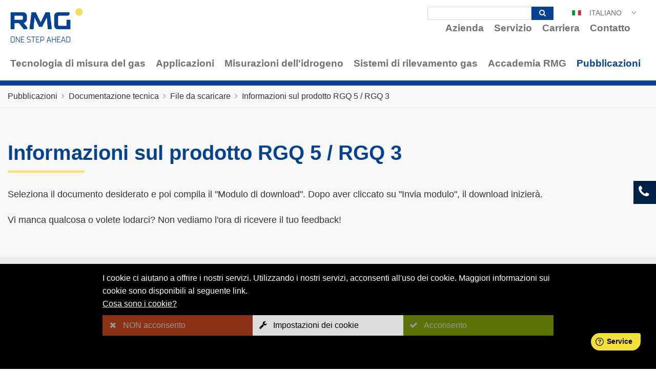

--- FILE ---
content_type: text/html;charset=UTF-8
request_url: https://www.rmg.com/it/pubblicazioni/documentazione-tecnica/file-da-scaricare/informazioni-sul-prodotto-rgq-5-rgq-3
body_size: 130402
content:
<!DOCTYPE html>
<html lang="it" >
<head>
<meta charset="utf-8">
<!-- 1.4654421806335s -->
<!-- HTML5 for IE6,7,8 -->
<!--[if IE]>
<script>
(function(){
	var html5elems = 'address|article|aside|audio|canvas|command|datalist|details|dialog|figure|figcaption|footer|header|hgroup|keygen|mark|meter|menu|nav|progress|ruby|section|time|video'.split('|');
	for(var i = 0; i < html5elems.length; i++){
		document.createElement(html5elems[i]);
	}
})();
</script>
<![endif]-->
<link rel="preload" as="font" href="https://static.rmg.com/fonts/fontawesome-webfont.woff?v=4.5.0" type="font/woff" crossorigin>
<style id="project-inline-styles">a,abbr,acronym,address,applet,article,aside,audio,b,big,blockquote,body,caption,canvas,center,cite,code,dd,del,details,dfn,dialog,div,dl,dt,em,embed,fieldset,figcaption,figure,form,footer,header,hgroup,h1,h2,h3,h4,h5,h6,html,i,iframe,img,ins,kbd,label,legend,li,mark,menu,nav,object,ol,output,p,pre,q,ruby,s,samp,section,small,span,strike,strong,summary,tt,table,tbody,textarea,tfoot,thead,time,tr,th,td,u,ul,var,video{font-size:100%;font-weight:inherit;font-style:inherit;vertical-align:baseline;white-space:normal;text-align:inherit;margin:0;padding:0;border:0;outline:0;background:transparent;}article,aside,details,figcaption,figure,footer,header,hgroup,menu,nav,section{display:block;}ol,ul{margin-left:15px;}blockquote,q{quotes:none;}:focus{outline:0;}table{border-collapse:collapse;border-spacing:0;}body{text-rendering:optimizeLegibility;-webkit-font-smoothing:antialiased;font-weight:400;font-size:14px;line-height:1.425;color:#000;}body[data-lang="cn"] *{font-weight:400 !important;font-family:"Microsoft JhengHei",Tahoma,Verdana,Arial,sans-serif;}.small{font-size:12px;line-height:15px;}.color_light{color:#EFEFEF !important;}.color_dark{color:#333333 !important;}.color_gray_light{color:#D9DADB !important;}.color_gray{color:#9C9E9F !important;}.color_green_dark{color:#00632F !important;}.color_green_light{color:#D1E392 !important;}.color_green{color:#97BF0D !important;}.color_orange_dark{color:#E85422 !important;}.color_orange_light{color:#F8B334 !important;}.bg_color_light{background:#EFEFEF !important;}.bg_color_dark{background:#333333 !important;}.bg_color_gray_light{background:#D9DADB !important;}.bg_color_gray{background:#9C9E9F !important;}.bg_color_green_dark{background:#00632F !important;}.bg_color_green_light{background:#D1E392 !important;}.bg_color_green{background:#97BF0D !important;}.bg_color_orange_dark{background:#E85422 !important;}.bg_color_orange_light{background:#F8B334 !important;}.text-right{text-align:right !important;}.fw_l,.fw_l *{font-weight:300 !important;}.fw_r,.fw_r *{font-weight:400 !important;}.fw_sb,.fw_sb *{font-weight:600 !important;}.fw_b,.fw_b *{font-weight:700 !important;}b,b *{font-weight:600 !important;}.highlight,.highlight *,a .highlight,a .highlight *{color:#00632F;}a:active,a:hover,a:focus,a:active *,a:hover *,a:focus *{color:#97BF0D;text-decoration:none;}a.asText:visited,a.asText:visited *,a.asText:focus,a.asText:focus *,a.asText:hover,a.asText:hover *,a.asText:active,a.asText:active *{color:inherit !important;}a.ia{font-weight:600;}h1,.h1,.f1{font-weight:400;font-size:22px;line-height:25px;color:#00632F;}h2,.h2,.f2{font-weight:400;font-size:20px;line-height:25px;color:#00632F;margin-bottom:10px !important;}h3,.h3,.f3{font-weight:600;font-size:15px;line-height:20px;color:#97BF0D;}h4,.h4,.f4{font-weight:700;font-size:15px;line-height:20px;color:#000;}h5,.h5,.f5,.formSubHeadline{font-weight:700;font-size:15px;line-height:20px;color:#00632F;}h6,.h6,.f6{font-weight:700;line-height:18px;color:#00632F;}h7,.h7,.f7{font-weight:700;line-height:15px;color:#000;}.f8,.f8 *{font-weight:400;font-size:15px;line-height:20px;color:#000;}.f9,.f9 *{font-weight:400;font-size:12px;line-height:15px;color:#000;}.f10,.f10 *{font-weight:400;font-size:20px;line-height:20px;color:#D9DADB;}.f11,.f11 *{font-weight:400;font-size:15px;line-height:18px;color:#D9DADB;}.f12,.f12 *{font-weight:400;font-size:12px;line-height:15px;color:#D9DADB;}.f13,.f13 *{font-weight:400;font-size:15px;line-height:18px;color:#A3A3A4;}.f14,.f54 *{font-weight:400;font-size:20px;line-height:20px;color:#000;}.f15,.f15 *{font-weight:400;font-size:15px;line-height:15px;color:#00632F;}.f16,.f16 *{font-weight:400;font-size:18px;line-height:18px;color:#97BF0D;}.f17,.f17 *{font-weight:400;font-size:18px;line-height:18px;color:#000;}.f18,.f18 *{font-weight:400;font-size:15px;line-height:15px;color:#97BF0D;}.f19,.f19 *{font-weight:400;font-size:15px;line-height:15px;color:#E85422;}.f20,.f20 *{font-weight:400;font-size:15px;line-height:15px;color:#FF0000;}.f21,.f21 *{font-weight:400;font-size:15px;line-height:20px;color:#FFFFFF;}.f22,.f22 *{font-weight:300;font-size:18px;line-height:25px;color:#D9DADB;}.f23,.f23 *{font-weight:300;font-size:35px;line-height:40px;color:#D9DADB;}.f24,.f24 *{font-weight:300;font-size:13px;line-height:18px;color:#000;}.font-toggle.bigger_1,.font-toggle.bigger_1 *{font-size:17px;line-height:20px;}.font-toggle.bigger_2,.font-toggle.bigger_2 *{font-size:20px;line-height:25px;}.f9.font-toggle.bigger_1,.f9.font-toggle.bigger_1 *{font-size:15px;line-height:20px;}.f9.font-toggle.bigger_2,.f9.font-toggle.bigger_2 *{font-size:18px;line-height:23px;}h1,h2,h3,h4,h5,.formSubHeadline,h6,h7,.h1,.h2,.h3,.h4,.h5,.h6,.h7{margin-bottom:5px;}b,strong,b *,strong *{font-weight:700;}*::-webkit-input-placeholder{color:#000;}*:-moz-placeholder{color:#000;}*::-moz-placeholder{color:#000;}*:-ms-input-placeholder{color:#000;}.keywordHighlight{color:#00632F;}.ltr,.ltr *{direction:ltr !important;}.rtl,.rtl *{direction:rtl !important;text-align:right;}[data-comment]::after{color:#00632F !important;font-style:italic;content:" (" attr(data-comment) ") ";}[align="left"]{text-align:left;}[align="right"]{text-align:right;}[align="center"]{text-align:center;}[align="justify"]{text-align:justify;}:root{--color-filter-white:invert(100%) sepia(100%) saturate(0%) hue-rotate(138deg) brightness(100%) contrast(100%);--icon-paint-roller:url('data:image/svg+xml;utf8,<svg xmlns="http://www.w3.org/2000/svg" width="1em" height="1em" viewBox="0 0 512 512"><path fill="currentColor" d="M0 64C0 28.7 28.7 0 64 0h288c35.3 0 64 28.7 64 64v64c0 35.3-28.7 64-64 64H64c-35.3 0-64-28.7-64-64zm160 288c0-17.7 14.3-32 32-32v-16c0-44.2 35.8-80 80-80h144c17.7 0 32-14.3 32-32V69.5c37.3 13.2 64 48.7 64 90.5v32c0 53-43 96-96 96H272c-8.8 0-16 7.2-16 16v16c17.7 0 32 14.3 32 32v128c0 17.7-14.3 32-32 32h-64c-17.7 0-32-14.3-32-32z"/></svg>');}@font-face{font-family:"FontAwesome";src:url("https://static.rmg.com/fonts/fontawesome-webfont.eot?v=4.5.0");src:url("https://static.rmg.com/fonts/fontawesome-webfont.eot?#iefix&v=4.5.0") format("embedded-opentype"),url("https://static.rmg.com/fonts/fontawesome-webfont.woff?v=4.5.0") format("woff"),url("https://static.rmg.com/fonts/fontawesome-webfont.ttf?v=4.5.0") format("truetype"),url("https://static.rmg.com/fonts/fontawesome-webfont.svg?v=4.5.0#fontawesomeregular") format("svg");font-weight:normal;font-style:normal;font-display:swap;}.awe,[class^="awe-"],[class*=" awe-"]{display:inline-block;font-size:inherit;text-rendering:auto;-webkit-font-smoothing:antialiased;-moz-osx-font-smoothing:grayscale;}.awe:before,[class^="awe-"]:before,[class*=" awe-"]:before{font-family:FontAwesome !important;}.awe-lg{font-size:1.33333333em;line-height:0.75em;vertical-align:-15%;}.awe-2x{font-size:2em;}.awe-3x{font-size:3em;}.awe-4x{font-size:4em;}.awe-5x{font-size:5em;}.awe-fw{width:1.28571429em;text-align:center;}.awe-ul{padding-left:0;margin-left:2.14285714em;list-style-type:none;}.awe-ul > li{position:relative;}.awe-li{position:absolute;left:-2.14285714em;width:2.14285714em;top:0.14285714em;text-align:center;}.awe-li.awe-lg{left:-1.85714286em;}.awe-border{padding:0.2em 0.25em 0.15em;border:solid 0.08em #eeeeee;border-radius:0.1em;}.awe-pull-left{float:left;}.awe-pull-right{float:right;}.fa.awe-pull-left{margin-right:0.3em;}.fa.awe-pull-right{margin-left:0.3em;}.pull-right{float:right;}.pull-left{float:left;}.fa.pull-left{margin-right:0.3em;}.fa.pull-right{margin-left:0.3em;}.awe-spin{-webkit-animation:fa-spin 5s infinite linear;animation:fa-spin 5s infinite linear;}.awe-pulse{-webkit-animation:fa-spin 1s infinite steps(8);animation:fa-spin 1s infinite steps(8);}.hourglass-animate.rotate{-webkit-transition:transform 0.8s;transition:transform 0.8s;-ms-transform:rotate(180deg);-webkit-transform:rotate(180deg);transform:rotate(180deg);}@-webkit-keyframes fa-spin{0%{-webkit-transform:rotate(0deg);transform:rotate(0deg);}100%{-webkit-transform:rotate(359deg);transform:rotate(359deg);}}@keyframes fa-spin{0%{-webkit-transform:rotate(0deg);transform:rotate(0deg);}100%{-webkit-transform:rotate(359deg);transform:rotate(359deg);}}.awe-rotate-90{filter:progid:DXImageTransform.Microsoft.BasicImage(rotation=1);-webkit-transform:rotate(90deg);-ms-transform:rotate(90deg);transform:rotate(90deg);}.awe-rotate-180{filter:progid:DXImageTransform.Microsoft.BasicImage(rotation=2);-webkit-transform:rotate(180deg);-ms-transform:rotate(180deg);transform:rotate(180deg);}.awe-rotate-270{filter:progid:DXImageTransform.Microsoft.BasicImage(rotation=3);-webkit-transform:rotate(270deg);-ms-transform:rotate(270deg);transform:rotate(270deg);}.awe-flip-horizontal{filter:progid:DXImageTransform.Microsoft.BasicImage(rotation=0,mirror=1);-webkit-transform:scale(-1,1);-ms-transform:scale(-1,1);transform:scale(-1,1);}.awe-flip-vertical{filter:progid:DXImageTransform.Microsoft.BasicImage(rotation=2,mirror=1);-webkit-transform:scale(1,-1);-ms-transform:scale(1,-1);transform:scale(1,-1);}:root .awe-rotate-90,:root .awe-rotate-180,:root .awe-rotate-270,:root .awe-flip-horizontal,:root .awe-flip-vertical{filter:none;}.awe-stack{position:relative;display:inline-block;width:2em;height:2em;line-height:2em;vertical-align:middle;}.awe-stack-1x,.awe-stack-2x{position:absolute;left:0;width:100%;text-align:center;}.awe-stack-1x{line-height:inherit;}.awe-stack-2x{font-size:2em;}.awe-inverse{color:#ffffff;}.awe-glass:before{content:"";}.awe-music:before{content:"";}.awe-search:before{content:"";}.awe-envelope-o:before,.awe-email:before{content:"";}.awe-heart:before{content:"";}.awe-star:before{content:"";}.awe-star-o:before{content:"";}.awe-user:before{content:"";}.awe-film:before{content:"";}.awe-th-large:before{content:"";}.awe-th:before{content:"";}.awe-th-list:before{content:"";}.awe-check:before{content:"";}.awe-remove:before,.awe-close:before,.awe-times:before{content:"";}.awe-search-plus:before{content:"";}.awe-search-minus:before{content:"";}.awe-power-off:before{content:"";}.awe-signal:before{content:"";}.awe-gear:before,.awe-cog:before{content:"";}.awe-trash-o:before{content:"";}.awe-home:before{content:"";}.awe-file-o:before{content:"";}.awe-clock-o:before{content:"";}.awe-road:before{content:"";}.awe-download:before{content:"";}.awe-arrow-circle-o-down:before{content:"";}.awe-arrow-circle-o-up:before{content:"";}.awe-inbox:before{content:"";}.awe-play-circle-o:before{content:"";}.awe-rotate-right:before,.awe-repeat:before{content:"";}.awe-refresh:before{content:"";}.awe-list-alt:before{content:"";}.awe-lock:before{content:"";}.awe-flag:before{content:"";}.awe-headphones:before{content:"";}.awe-volume-off:before{content:"";}.awe-volume-down:before{content:"";}.awe-volume-up:before{content:"";}.awe-qrcode:before{content:"";}.awe-barcode:before{content:"";}.awe-tag:before{content:"";}.awe-tags:before{content:"";}.awe-book:before{content:"";}.awe-bookmark:before{content:"";}.awe-print:before{content:"";}.awe-camera:before{content:"";}.awe-font:before{content:"";}.awe-bold:before{content:"";}.awe-italic:before{content:"";}.awe-text-height:before{content:"";}.awe-text-width:before{content:"";}.awe-align-left:before{content:"";}.awe-align-center:before{content:"";}.awe-align-right:before{content:"";}.awe-align-justify:before{content:"";}.awe-list:before{content:"";}.awe-dedent:before,.awe-outdent:before{content:"";}.awe-indent:before{content:"";}.awe-video-camera:before{content:"";}.awe-photo:before,.awe-image:before,.awe-picture:before,.awe-picture-o:before{content:"";}.awe-pencil:before{content:"";}.awe-map-marker:before{content:"";}.awe-adjust:before{content:"";}.awe-tint:before{content:"";}.awe-edit:before,.awe-pencil-square-o:before{content:"";}.awe-share-square-o:before{content:"";}.awe-check-square-o:before{content:"";}.awe-arrows:before{content:"";}.awe-step-backward:before{content:"";}.awe-fast-backward:before{content:"";}.awe-backward:before{content:"";}.awe-play:before{content:"";}.awe-pause:before{content:"";}.awe-stop:before{content:"";}.awe-forward:before{content:"";}.awe-fast-forward:before{content:"";}.awe-step-forward:before{content:"";}.awe-eject:before{content:"";}.awe-chevron-left:before{content:"";}.awe-chevron-right:before{content:"";}.awe-plus-circle:before{content:"";}.awe-minus-circle:before{content:"";}.awe-times-circle:before{content:"";}.awe-check-circle:before{content:"";}.awe-question-circle:before{content:"";}.awe-info-circle:before{content:"";}.awe-crosshairs:before{content:"";}.awe-times-circle-o:before{content:"";}.awe-check-circle-o:before{content:"";}.awe-ban:before{content:"";}.awe-arrow-left:before{content:"";}.awe-arrow-right:before{content:"";}.awe-arrow-up:before{content:"";}.awe-arrow-down:before{content:"";}.awe-mail-forward:before,.awe-share:before{content:"";}.awe-expand:before{content:"";}.awe-compress:before{content:"";}.awe-plus:before{content:"";}.awe-minus:before{content:"";}.awe-asterisk:before{content:"";}.awe-exclamation-circle:before{content:"";}.awe-gift:before{content:"";}.awe-leaf:before{content:"";}.awe-fire:before{content:"";}.awe-eye:before{content:"";}.awe-eye-slash:before{content:"";}.awe-warning:before,.awe-exclamation-triangle:before{content:"";}.awe-plane:before{content:"";}.awe-calendar:before{content:"";}.awe-random:before{content:"";}.awe-comment:before{content:"";}.awe-magnet:before{content:"";}.awe-chevron-up:before{content:"";}.awe-chevron-down:before{content:"";}.awe-retweet:before{content:"";}.awe-shopping-cart:before{content:"";}.awe-folder:before{content:"";}.awe-folder-open:before{content:"";}.awe-arrows-v:before{content:"";}.awe-arrows-h:before{content:"";}.awe-bar-chart-o:before,.awe-bar-chart:before{content:"";}.awe-twitter-square:before{content:"";}.awe-facebook-square:before{content:"";}.awe-camera-retro:before{content:"";}.awe-key:before{content:"";}.awe-gears:before,.awe-cogs:before{content:"";}.awe-comments:before{content:"";}.awe-thumbs-o-up:before{content:"";}.awe-thumbs-o-down:before{content:"";}.awe-star-half:before{content:"";}.awe-heart-o:before{content:"";}.awe-sign-out:before{content:"";}.awe-linkedin-square:before{content:"";}.awe-thumb-tack:before{content:"";}.awe-external-link:before{content:"";}.awe-sign-in:before{content:"";}.awe-trophy:before{content:"";}.awe-github-square:before{content:"";}.awe-upload:before{content:"";}.awe-lemon-o:before{content:"";}.awe-phone:before{content:"";}.awe-square-o:before{content:"";}.awe-bookmark-o:before{content:"";}.awe-phone-square:before{content:"";}.awe-twitter:before{content:"";}.awe-facebook-f:before,.awe-facebook:before{content:"";}.awe-github:before{content:"";}.awe-unlock:before{content:"";}.awe-credit-card:before{content:"";}.awe-feed:before,.awe-rss:before{content:"";}.awe-hdd-o:before{content:"";}.awe-bullhorn:before{content:"";}.awe-bell:before{content:"";}.awe-certificate:before{content:"";}.awe-hand-o-right:before{content:"";}.awe-hand-o-left:before{content:"";}.awe-hand-o-up:before{content:"";}.awe-hand-o-down:before{content:"";}.awe-arrow-circle-left:before{content:"";}.awe-arrow-circle-right:before{content:"";}.awe-arrow-circle-up:before{content:"";}.awe-arrow-circle-down:before{content:"";}.awe-globe:before{content:"";}.awe-wrench:before{content:"";}.awe-tasks:before{content:"";}.awe-filter:before{content:"";}.awe-briefcase:before{content:"";}.awe-arrows-alt:before{content:"";}.awe-group:before,.awe-users:before{content:"";}.awe-chain:before,.awe-link:before{content:"";}.awe-cloud:before{content:"";}.awe-flask:before{content:"";}.awe-cut:before,.awe-scissors:before{content:"";}.awe-copy:before,.awe-files-o:before{content:"";}.awe-paperclip:before{content:"";}.awe-save:before,.awe-floppy-o:before{content:"";}.awe-square:before{content:"";}.awe-navicon:before,.awe-reorder:before,.awe-bars:before{content:"";}.awe-list-ul:before{content:"";}.awe-list-ol:before{content:"";}.awe-strikethrough:before{content:"";}.awe-underline:before{content:"";}.awe-table:before{content:"";}.awe-magic:before{content:"";}.awe-truck:before{content:"";}.awe-pinterest:before{content:"";}.awe-pinterest-square:before{content:"";}.awe-google-plus-square:before{content:"";}.awe-google-plus:before{content:"";}.awe-money:before{content:"";}.awe-caret-down:before{content:"";}.awe-caret-up:before{content:"";}.awe-caret-left:before{content:"";}.awe-caret-right:before{content:"";}.awe-columns:before{content:"";}.awe-unsorted:before,.awe-sort:before{content:"";}.awe-sort-down:before,.awe-sort-desc:before{content:"";}.awe-sort-up:before,.awe-sort-asc:before{content:"";}.awe-envelope:before{content:"";}.awe-linkedin:before{content:"";}.awe-rotate-left:before,.awe-undo:before{content:"";}.awe-legal:before,.awe-gavel:before{content:"";}.awe-dashboard:before,.awe-tachometer:before{content:"";}.awe-comment-o:before{content:"";}.awe-comments-o:before{content:"";}.awe-flash:before,.awe-bolt:before{content:"";}.awe-sitemap:before{content:"";}.awe-umbrella:before{content:"";}.awe-paste:before,.awe-clipboard:before{content:"";}.awe-lightbulb-o:before{content:"";}.awe-exchange:before{content:"";}.awe-cloud-download:before{content:"";}.awe-cloud-upload:before{content:"";}.awe-user-md:before{content:"";}.awe-stethoscope:before{content:"";}.awe-suitcase:before{content:"";}.awe-bell-o:before{content:"";}.awe-coffee:before{content:"";}.awe-cutlery:before{content:"";}.awe-file-text-o:before{content:"";}.awe-building-o:before{content:"";}.awe-hospital-o:before{content:"";}.awe-ambulance:before{content:"";}.awe-medkit:before{content:"";}.awe-fighter-jet:before{content:"";}.awe-beer:before{content:"";}.awe-h-square:before{content:"";}.awe-plus-square:before{content:"";}.awe-angle-double-left:before{content:"";}.awe-angle-double-right:before{content:"";}.awe-angle-double-up:before{content:"";}.awe-angle-double-down:before{content:"";}.awe-angle-left:before{content:"";}.awe-angle-right:before{content:"";}.awe-angle-up:before{content:"";}.awe-angle-down:before{content:"";}.awe-desktop:before{content:"";}.awe-laptop:before{content:"";}.awe-tablet:before{content:"";}.awe-mobile-phone:before,.awe-mobile:before{content:"";}.awe-circle-o:before{content:"";}.awe-quote-left:before{content:"";}.awe-quote-right:before{content:"";}.awe-spinner:before{content:"";}.awe-circle:before{content:"";}.awe-mail-reply:before,.awe-reply:before{content:"";}.awe-github-alt:before{content:"";}.awe-folder-o:before{content:"";}.awe-folder-open-o:before{content:"";}.awe-smile-o:before{content:"";}.awe-frown-o:before{content:"";}.awe-meh-o:before{content:"";}.awe-gamepad:before{content:"";}.awe-keyboard-o:before{content:"";}.awe-flag-o:before{content:"";}.awe-flag-checkered:before{content:"";}.awe-terminal:before{content:"";}.awe-code:before{content:"";}.awe-mail-reply-all:before,.awe-reply-all:before{content:"";}.awe-star-half-empty:before,.awe-star-half-full:before,.awe-star-half-o:before{content:"";}.awe-location-arrow:before{content:"";}.awe-crop:before{content:"";}.awe-code-fork:before{content:"";}.awe-unlink:before,.awe-chain-broken:before{content:"";}.awe-question:before{content:"";}.awe-info:before{content:"";}.awe-exclamation:before{content:"";}.awe-superscript:before{content:"";}.awe-subscript:before{content:"";}.awe-eraser:before{content:"";}.awe-puzzle-piece:before{content:"";}.awe-microphone:before{content:"";}.awe-microphone-slash:before{content:"";}.awe-shield:before{content:"";}.awe-calendar-o:before{content:"";}.awe-fire-extinguisher:before{content:"";}.awe-rocket:before{content:"";}.awe-maxcdn:before{content:"";}.awe-chevron-circle-left:before{content:"";}.awe-chevron-circle-right:before{content:"";}.awe-chevron-circle-up:before{content:"";}.awe-chevron-circle-down:before{content:"";}.awe-html5:before{content:"";}.awe-css3:before{content:"";}.awe-anchor:before{content:"";}.awe-unlock-alt:before{content:"";}.awe-bullseye:before{content:"";}.awe-ellipsis-h:before{content:"";}.awe-ellipsis-v:before{content:"";}.awe-rss-square:before{content:"";}.awe-play-circle:before{content:"";}.awe-ticket:before{content:"";}.awe-minus-square:before{content:"";}.awe-minus-square-o:before{content:"";}.awe-level-up:before{content:"";}.awe-level-down:before{content:"";}.awe-check-square:before{content:"";}.awe-pencil-square:before{content:"";}.awe-external-link-square:before{content:"";}.awe-share-square:before{content:"";}.awe-compass:before{content:"";}.awe-toggle-down:before,.awe-caret-square-o-down:before{content:"";}.awe-toggle-up:before,.awe-caret-square-o-up:before{content:"";}.awe-toggle-right:before,.awe-caret-square-o-right:before{content:"";}.awe-euro:before,.awe-eur:before{content:"";}.awe-gbp:before{content:"";}.awe-dollar:before,.awe-usd:before{content:"";}.awe-rupee:before,.awe-inr:before{content:"";}.awe-cny:before,.awe-rmb:before,.awe-yen:before,.awe-jpy:before{content:"";}.awe-ruble:before,.awe-rouble:before,.awe-rub:before{content:"";}.awe-won:before,.awe-krw:before{content:"";}.awe-bitcoin:before,.awe-btc:before{content:"";}.awe-file:before{content:"";}.awe-file-text:before{content:"";}.awe-sort-alpha-asc:before{content:"";}.awe-sort-alpha-desc:before{content:"";}.awe-sort-amount-asc:before{content:"";}.awe-sort-amount-desc:before{content:"";}.awe-sort-numeric-asc:before{content:"";}.awe-sort-numeric-desc:before{content:"";}.awe-thumbs-up:before{content:"";}.awe-thumbs-down:before{content:"";}.awe-youtube-square:before{content:"";}.awe-youtube:before{content:"";}.awe-xing:before{content:"";}.awe-xing-square:before{content:"";}.awe-youtube-play:before{content:"";}.awe-dropbox:before{content:"";}.awe-stack-overflow:before{content:"";}.awe-instagram:before{content:"";}.awe-flickr:before{content:"";}.awe-adn:before{content:"";}.awe-bitbucket:before{content:"";}.awe-bitbucket-square:before{content:"";}.awe-tumblr:before{content:"";}.awe-tumblr-square:before{content:"";}.awe-long-arrow-down:before{content:"";}.awe-long-arrow-up:before{content:"";}.awe-long-arrow-left:before{content:"";}.awe-long-arrow-right:before{content:"";}.awe-apple:before{content:"";}.awe-windows:before{content:"";}.awe-android:before{content:"";}.awe-linux:before{content:"";}.awe-dribbble:before{content:"";}.awe-skype:before{content:"";}.awe-foursquare:before{content:"";}.awe-trello:before{content:"";}.awe-female:before{content:"";}.awe-male:before{content:"";}.awe-gittip:before,.awe-gratipay:before{content:"";}.awe-sun-o:before{content:"";}.awe-moon-o:before{content:"";}.awe-archive:before{content:"";}.awe-bug:before{content:"";}.awe-vk:before{content:"";}.awe-weibo:before{content:"";}.awe-renren:before{content:"";}.awe-pagelines:before{content:"";}.awe-stack-exchange:before{content:"";}.awe-arrow-circle-o-right:before{content:"";}.awe-arrow-circle-o-left:before{content:"";}.awe-toggle-left:before,.awe-caret-square-o-left:before{content:"";}.awe-dot-circle-o:before{content:"";}.awe-wheelchair:before{content:"";}.awe-vimeo-square:before{content:"";}.awe-turkish-lira:before,.awe-try:before{content:"";}.awe-plus-square-o:before{content:"";}.awe-space-shuttle:before{content:"";}.awe-slack:before{content:"";}.awe-envelope-square:before{content:"";}.awe-wordpress:before{content:"";}.awe-openid:before{content:"";}.awe-institution:before,.awe-bank:before,.awe-university:before{content:"";}.awe-mortar-board:before,.awe-graduation-cap:before{content:"";}.awe-yahoo:before{content:"";}.awe-google:before{content:"";}.awe-reddit:before{content:"";}.awe-reddit-square:before{content:"";}.awe-stumbleupon-circle:before{content:"";}.awe-stumbleupon:before{content:"";}.awe-delicious:before{content:"";}.awe-digg:before{content:"";}.awe-pied-piper:before{content:"";}.awe-pied-piper-alt:before{content:"";}.awe-drupal:before{content:"";}.awe-joomla:before{content:"";}.awe-language:before{content:"";}.awe-fax:before{content:"";}.awe-building:before{content:"";}.awe-child:before{content:"";}.awe-paw:before{content:"";}.awe-spoon:before{content:"";}.awe-cube:before{content:"";}.awe-cubes:before{content:"";}.awe-behance:before{content:"";}.awe-behance-square:before{content:"";}.awe-steam:before{content:"";}.awe-steam-square:before{content:"";}.awe-recycle:before{content:"";}.awe-automobile:before,.awe-car:before{content:"";}.awe-cab:before,.awe-taxi:before{content:"";}.awe-tree:before{content:"";}.awe-spotify:before{content:"";}.awe-deviantart:before{content:"";}.awe-soundcloud:before{content:"";}.awe-database:before{content:"";}.awe-file-pdf-o:before{content:"";}.awe-file-word-o:before{content:"";}.awe-file-excel-o:before{content:"";}.awe-file-powerpoint-o:before{content:"";}.awe-file-photo-o:before,.awe-file-picture-o:before,.awe-file-image-o:before{content:"";}.awe-file-zip-o:before,.awe-file-archive-o:before{content:"";}.awe-file-sound-o:before,.awe-file-audio-o:before{content:"";}.awe-file-movie-o:before,.awe-file-video-o:before{content:"";}.awe-file-code-o:before{content:"";}.awe-vine:before{content:"";}.awe-codepen:before{content:"";}.awe-jsfiddle:before{content:"";}.awe-life-bouy:before,.awe-life-buoy:before,.awe-life-saver:before,.awe-support:before,.awe-life-ring:before{content:"";}.awe-circle-o-notch:before{content:"";}.awe-ra:before,.awe-rebel:before{content:"";}.awe-ge:before,.awe-empire:before{content:"";}.awe-git-square:before{content:"";}.awe-git:before{content:"";}.awe-y-combinator-square:before,.awe-yc-square:before,.awe-hacker-news:before{content:"";}.awe-tencent-weibo:before{content:"";}.awe-qq:before{content:"";}.awe-wechat:before,.awe-weixin:before{content:"";}.awe-send:before,.awe-paper-plane:before{content:"";}.awe-send-o:before,.awe-paper-plane-o:before{content:"";}.awe-history:before{content:"";}.awe-circle-thin:before{content:"";}.awe-header:before{content:"";}.awe-paragraph:before{content:"";}.awe-sliders:before{content:"";}.awe-share-alt:before{content:"";}.awe-share-alt-square:before{content:"";}.awe-bomb:before{content:"";}.awe-soccer-ball-o:before,.awe-futbol-o:before{content:"";}.awe-tty:before{content:"";}.awe-binoculars:before{content:"";}.awe-plug:before{content:"";}.awe-slideshare:before{content:"";}.awe-twitch:before{content:"";}.awe-yelp:before{content:"";}.awe-newspaper-o:before{content:"";}.awe-wifi:before{content:"";}.awe-calculator:before{content:"";}.awe-paypal:before{content:"";}.awe-google-wallet:before{content:"";}.awe-cc-visa:before{content:"";}.awe-cc-mastercard:before{content:"";}.awe-cc-discover:before{content:"";}.awe-cc-amex:before{content:"";}.awe-cc-paypal:before{content:"";}.awe-cc-stripe:before{content:"";}.awe-bell-slash:before{content:"";}.awe-bell-slash-o:before{content:"";}.awe-trash:before{content:"";}.awe-copyright:before{content:"";}.awe-at:before{content:"";}.awe-eyedropper:before{content:"";}.awe-paint-brush:before{content:"";}.awe-birthday-cake:before{content:"";}.awe-area-chart:before{content:"";}.awe-pie-chart:before{content:"";}.awe-line-chart:before{content:"";}.awe-lastfm:before{content:"";}.awe-lastfm-square:before{content:"";}.awe-toggle-off:before{content:"";}.awe-toggle-on:before{content:"";}.awe-bicycle:before{content:"";}.awe-bus:before{content:"";}.awe-ioxhost:before{content:"";}.awe-angellist:before{content:"";}.awe-cc:before{content:"";}.awe-shekel:before,.awe-sheqel:before,.awe-ils:before{content:"";}.awe-meanpath:before{content:"";}.awe-buysellads:before{content:"";}.awe-connectdevelop:before{content:"";}.awe-dashcube:before{content:"";}.awe-forumbee:before{content:"";}.awe-leanpub:before{content:"";}.awe-sellsy:before{content:"";}.awe-shirtsinbulk:before{content:"";}.awe-simplybuilt:before{content:"";}.awe-skyatlas:before{content:"";}.awe-cart-plus:before{content:"";}.awe-cart-arrow-down:before{content:"";}.awe-diamond:before{content:"";}.awe-ship:before{content:"";}.awe-user-secret:before{content:"";}.awe-motorcycle:before{content:"";}.awe-street-view:before{content:"";}.awe-heartbeat:before{content:"";}.awe-venus:before{content:"";}.awe-mars:before{content:"";}.awe-mercury:before{content:"";}.awe-intersex:before,.awe-transgender:before{content:"";}.awe-transgender-alt:before{content:"";}.awe-venus-double:before{content:"";}.awe-mars-double:before{content:"";}.awe-venus-mars:before{content:"";}.awe-mars-stroke:before{content:"";}.awe-mars-stroke-v:before{content:"";}.awe-mars-stroke-h:before{content:"";}.awe-neuter:before{content:"";}.awe-genderless:before{content:"";}.awe-facebook-official:before{content:"";}.awe-pinterest-p:before{content:"";}.awe-whatsapp:before{content:"";}.awe-server:before{content:"";}.awe-user-plus:before{content:"";}.awe-user-times:before{content:"";}.awe-hotel:before,.awe-bed:before{content:"";}.awe-viacoin:before{content:"";}.awe-train:before{content:"";}.awe-subway:before{content:"";}.awe-medium:before{content:"";}.awe-yc:before,.awe-y-combinator:before{content:"";}.awe-optin-monster:before{content:"";}.awe-opencart:before{content:"";}.awe-expeditedssl:before{content:"";}.awe-battery-4:before,.awe-battery-full:before{content:"";}.awe-battery-3:before,.awe-battery-three-quarters:before{content:"";}.awe-battery-2:before,.awe-battery-half:before{content:"";}.awe-battery-1:before,.awe-battery-quarter:before{content:"";}.awe-battery-0:before,.awe-battery-empty:before{content:"";}.awe-mouse-pointer:before{content:"";}.awe-i-cursor:before{content:"";}.awe-object-group:before{content:"";}.awe-object-ungroup:before{content:"";}.awe-sticky-note:before{content:"";}.awe-sticky-note-o:before{content:"";}.awe-cc-jcb:before{content:"";}.awe-cc-diners-club:before{content:"";}.awe-clone:before{content:"";}.awe-balance-scale:before{content:"";}.awe-hourglass-o:before{content:"";}.awe-hourglass-1:before,.awe-hourglass-start:before{content:"";}.awe-hourglass-2:before,.awe-hourglass-half:before{content:"";}.awe-hourglass-3:before,.awe-hourglass-end:before{content:"";}.awe-hourglass:before{content:"";}.awe-hand-grab-o:before,.awe-hand-rock-o:before{content:"";}.awe-hand-stop-o:before,.awe-hand-paper-o:before{content:"";}.awe-hand-scissors-o:before{content:"";}.awe-hand-lizard-o:before{content:"";}.awe-hand-spock-o:before{content:"";}.awe-hand-pointer-o:before{content:"";}.awe-hand-peace-o:before{content:"";}.awe-trademark:before{content:"";}.awe-registered:before{content:"";}.awe-creative-commons:before{content:"";}.awe-gg:before{content:"";}.awe-gg-circle:before{content:"";}.awe-tripadvisor:before{content:"";}.awe-odnoklassniki:before{content:"";}.awe-odnoklassniki-square:before{content:"";}.awe-get-pocket:before{content:"";}.awe-wikipedia-w:before{content:"";}.awe-safari:before{content:"";}.awe-chrome:before{content:"";}.awe-firefox:before{content:"";}.awe-opera:before{content:"";}.awe-internet-explorer:before{content:"";}.awe-tv:before,.awe-television:before{content:"";}.awe-contao:before{content:"";}.awe-500px:before{content:"";}.awe-amazon:before{content:"";}.awe-calendar-plus-o:before{content:"";}.awe-calendar-minus-o:before{content:"";}.awe-calendar-times-o:before{content:"";}.awe-calendar-check-o:before{content:"";}.awe-industry:before{content:"";}.awe-map-pin:before{content:"";}.awe-map-signs:before{content:"";}.awe-map-o:before{content:"";}.awe-map:before{content:"";}.awe-commenting:before{content:"";}.awe-commenting-o:before{content:"";}.awe-houzz:before{content:"";}.awe-vimeo:before{content:"";}.awe-black-tie:before{content:"";}.awe-fonticons:before{content:"";}.awe-reddit-alien:before{content:"";}.awe-edge:before{content:"";}.awe-credit-card-alt:before{content:"";}.awe-codiepie:before{content:"";}.awe-modx:before{content:"";}.awe-fort-awesome:before{content:"";}.awe-usb:before{content:"";}.awe-product-hunt:before{content:"";}.awe-mixcloud:before{content:"";}.awe-scribd:before{content:"";}.awe-pause-circle:before{content:"";}.awe-pause-circle-o:before{content:"";}.awe-stop-circle:before{content:"";}.awe-stop-circle-o:before{content:"";}.awe-shopping-bag:before{content:"";}.awe-shopping-basket:before{content:"";}.awe-hashtag:before{content:"";}.awe-bluetooth:before{content:"";}.awe-bluetooth-b:before{content:"";}.awe-percent:before{content:"";}.container{margin-right:auto;margin-left:auto;width:100%;}@media (min-width:768px){.container{width:750px;}}@media (min-width:992px){.container{width:970px;}}@media (min-width:1200px){.container{width:1200px;}}.draggable > .container{width:100%;}.container-fluid{margin-right:auto;margin-left:auto;padding-left:15px;padding-right:15px;}.col-xs-1,.col-sm-1,.col-md-1,.col-lg-1,.col-xs-2,.col-sm-2,.col-md-2,.col-lg-2,.col-xs-3,.col-sm-3,.col-md-3,.col-lg-3,.col-xs-4,.col-sm-4,.col-md-4,.col-lg-4,.col-xs-5,.col-sm-5,.col-md-5,.col-lg-5,.col-xs-6,.col-sm-6,.col-md-6,.col-lg-6,.col-xs-7,.col-sm-7,.col-md-7,.col-lg-7,.col-xs-8,.col-sm-8,.col-md-8,.col-lg-8,.col-xs-9,.col-sm-9,.col-md-9,.col-lg-9,.col-xs-10,.col-sm-10,.col-md-10,.col-lg-10,.col-xs-11,.col-sm-11,.col-md-11,.col-lg-11,.col-xs-12,.col-sm-12,.col-md-12,.col-lg-12{position:relative;min-height:1px;padding-left:15px;padding-right:15px;}.col-xs-1,.col-xs-2,.col-xs-3,.col-xs-4,.col-xs-5,.col-xs-6,.col-xs-7,.col-xs-8,.col-xs-9,.col-xs-10,.col-xs-11,.col-xs-12{float:left;}.col-xs-12{width:100%;}.col-xs-11{width:91.66666667%;}.col-xs-10{width:83.33333333%;}.col-xs-9{width:75%;}.col-xs-8{width:66.66666667%;}.col-xs-7{width:58.33333333%;}.col-xs-6{width:50%;}.col-xs-5{width:41.66666667%;}.col-xs-4{width:33.33333333%;}.col-xs-3{width:25%;}.col-xs-2{width:16.66666667%;}.col-xs-1{width:8.33333333%;}.col-xs-pull-12{right:100%;}.col-xs-pull-11{right:91.66666667%;}.col-xs-pull-10{right:83.33333333%;}.col-xs-pull-9{right:75%;}.col-xs-pull-8{right:66.66666667%;}.col-xs-pull-7{right:58.33333333%;}.col-xs-pull-6{right:50%;}.col-xs-pull-5{right:41.66666667%;}.col-xs-pull-4{right:33.33333333%;}.col-xs-pull-3{right:25%;}.col-xs-pull-2{right:16.66666667%;}.col-xs-pull-1{right:8.33333333%;}.col-xs-pull-0{right:auto;}.col-xs-push-12{left:100%;}.col-xs-push-11{left:91.66666667%;}.col-xs-push-10{left:83.33333333%;}.col-xs-push-9{left:75%;}.col-xs-push-8{left:66.66666667%;}.col-xs-push-7{left:58.33333333%;}.col-xs-push-6{left:50%;}.col-xs-push-5{left:41.66666667%;}.col-xs-push-4{left:33.33333333%;}.col-xs-push-3{left:25%;}.col-xs-push-2{left:16.66666667%;}.col-xs-push-1{left:8.33333333%;}.col-xs-push-0{left:auto;}.col-xs-offset-12{margin-left:100%;}.col-xs-offset-11{margin-left:91.66666667%;}.col-xs-offset-10{margin-left:83.33333333%;}.col-xs-offset-9{margin-left:75%;}.col-xs-offset-8{margin-left:66.66666667%;}.col-xs-offset-7{margin-left:58.33333333%;}.col-xs-offset-6{margin-left:50%;}.col-xs-offset-5{margin-left:41.66666667%;}.col-xs-offset-4{margin-left:33.33333333%;}.col-xs-offset-3{margin-left:25%;}.col-xs-offset-2{margin-left:16.66666667%;}.col-xs-offset-1{margin-left:8.33333333%;}.col-xs-offset-0{margin-left:0%;}@media (max-width:767px){.six.collapsed{width:100%;}.four.collapsed{width:100%;}.three.collapsed{width:100%;}}@media (min-width:768px){.col-sm-1,.col-sm-2,.col-sm-3,.col-sm-4,.col-sm-5,.col-sm-6,.col-sm-7,.col-sm-8,.col-sm-9,.col-sm-10,.col-sm-11,.col-sm-12{float:left;}.col-sm-12{width:100%;}.col-sm-11{width:91.66666667%;}.col-sm-10{width:83.33333333%;}.col-sm-9{width:75%;}.col-sm-8{width:66.66666667%;}.col-sm-7{width:58.33333333%;}.col-sm-6{width:50%;}.col-sm-5{width:41.66666667%;}.col-sm-4{width:33.33333333%;}.col-sm-3{width:25%;}.col-sm-2{width:16.66666667%;}.col-sm-1{width:8.33333333%;}.col-sm-pull-12{right:100%;}.col-sm-pull-11{right:91.66666667%;}.col-sm-pull-10{right:83.33333333%;}.col-sm-pull-9{right:75%;}.col-sm-pull-8{right:66.66666667%;}.col-sm-pull-7{right:58.33333333%;}.col-sm-pull-6{right:50%;}.col-sm-pull-5{right:41.66666667%;}.col-sm-pull-4{right:33.33333333%;}.col-sm-pull-3{right:25%;}.col-sm-pull-2{right:16.66666667%;}.col-sm-pull-1{right:8.33333333%;}.col-sm-pull-0{right:auto;}.col-sm-push-12{left:100%;}.col-sm-push-11{left:91.66666667%;}.col-sm-push-10{left:83.33333333%;}.col-sm-push-9{left:75%;}.col-sm-push-8{left:66.66666667%;}.col-sm-push-7{left:58.33333333%;}.col-sm-push-6{left:50%;}.col-sm-push-5{left:41.66666667%;}.col-sm-push-4{left:33.33333333%;}.col-sm-push-3{left:25%;}.col-sm-push-2{left:16.66666667%;}.col-sm-push-1{left:8.33333333%;}.col-sm-push-0{left:auto;}.col-sm-offset-12{margin-left:100%;}.col-sm-offset-11{margin-left:91.66666667%;}.col-sm-offset-10{margin-left:83.33333333%;}.col-sm-offset-9{margin-left:75%;}.col-sm-offset-8{margin-left:66.66666667%;}.col-sm-offset-7{margin-left:58.33333333%;}.col-sm-offset-6{margin-left:50%;}.col-sm-offset-5{margin-left:41.66666667%;}.col-sm-offset-4{margin-left:33.33333333%;}.col-sm-offset-3{margin-left:25%;}.col-sm-offset-2{margin-left:16.66666667%;}.col-sm-offset-1{margin-left:8.33333333%;}.col-sm-offset-0{margin-left:0%;}}@media (min-width:992px){.col-md-1,.col-md-2,.col-md-3,.col-md-4,.col-md-5,.col-md-6,.col-md-7,.col-md-8,.col-md-9,.col-md-10,.col-md-11,.col-md-12{float:left;}.col-md-12{width:100%;}.col-md-11{width:91.66666667%;}.col-md-10{width:83.33333333%;}.col-md-9{width:75%;}.col-md-8{width:66.66666667%;}.col-md-7{width:58.33333333%;}.col-md-6{width:50%;}.col-md-5{width:41.66666667%;}.col-md-4{width:33.33333333%;}.col-md-3{width:25%;}.col-md-2{width:16.66666667%;}.col-md-1{width:8.33333333%;}.col-md-pull-12{right:100%;}.col-md-pull-11{right:91.66666667%;}.col-md-pull-10{right:83.33333333%;}.col-md-pull-9{right:75%;}.col-md-pull-8{right:66.66666667%;}.col-md-pull-7{right:58.33333333%;}.col-md-pull-6{right:50%;}.col-md-pull-5{right:41.66666667%;}.col-md-pull-4{right:33.33333333%;}.col-md-pull-3{right:25%;}.col-md-pull-2{right:16.66666667%;}.col-md-pull-1{right:8.33333333%;}.col-md-pull-0{right:auto;}.col-md-push-12{left:100%;}.col-md-push-11{left:91.66666667%;}.col-md-push-10{left:83.33333333%;}.col-md-push-9{left:75%;}.col-md-push-8{left:66.66666667%;}.col-md-push-7{left:58.33333333%;}.col-md-push-6{left:50%;}.col-md-push-5{left:41.66666667%;}.col-md-push-4{left:33.33333333%;}.col-md-push-3{left:25%;}.col-md-push-2{left:16.66666667%;}.col-md-push-1{left:8.33333333%;}.col-md-push-0{left:auto;}.col-md-offset-12{margin-left:100%;}.col-md-offset-11{margin-left:91.66666667%;}.col-md-offset-10{margin-left:83.33333333%;}.col-md-offset-9{margin-left:75%;}.col-md-offset-8{margin-left:66.66666667%;}.col-md-offset-7{margin-left:58.33333333%;}.col-md-offset-6{margin-left:50%;}.col-md-offset-5{margin-left:41.66666667%;}.col-md-offset-4{margin-left:33.33333333%;}.col-md-offset-3{margin-left:25%;}.col-md-offset-2{margin-left:16.66666667%;}.col-md-offset-1{margin-left:8.33333333%;}.col-md-offset-0{margin-left:0%;}}@media (min-width:1200px){.col-lg-1,.col-lg-2,.col-lg-3,.col-lg-4,.col-lg-5,.col-lg-6,.col-lg-7,.col-lg-8,.col-lg-9,.col-lg-10,.col-lg-11,.col-lg-12{float:left;}.col-lg-12{width:100%;}.col-lg-11{width:91.66666667%;}.col-lg-10{width:83.33333333%;}.col-lg-9{width:75%;}.col-lg-8{width:66.66666667%;}.col-lg-7{width:58.33333333%;}.col-lg-6{width:50%;}.col-lg-5{width:41.66666667%;}.col-lg-4{width:33.33333333%;}.col-lg-3{width:25%;}.col-lg-2{width:16.66666667%;}.col-lg-1{width:8.33333333%;}.col-lg-pull-12{right:100%;}.col-lg-pull-11{right:91.66666667%;}.col-lg-pull-10{right:83.33333333%;}.col-lg-pull-9{right:75%;}.col-lg-pull-8{right:66.66666667%;}.col-lg-pull-7{right:58.33333333%;}.col-lg-pull-6{right:50%;}.col-lg-pull-5{right:41.66666667%;}.col-lg-pull-4{right:33.33333333%;}.col-lg-pull-3{right:25%;}.col-lg-pull-2{right:16.66666667%;}.col-lg-pull-1{right:8.33333333%;}.col-lg-pull-0{right:auto;}.col-lg-push-12{left:100%;}.col-lg-push-11{left:91.66666667%;}.col-lg-push-10{left:83.33333333%;}.col-lg-push-9{left:75%;}.col-lg-push-8{left:66.66666667%;}.col-lg-push-7{left:58.33333333%;}.col-lg-push-6{left:50%;}.col-lg-push-5{left:41.66666667%;}.col-lg-push-4{left:33.33333333%;}.col-lg-push-3{left:25%;}.col-lg-push-2{left:16.66666667%;}.col-lg-push-1{left:8.33333333%;}.col-lg-push-0{left:auto;}.col-lg-offset-12{margin-left:100%;}.col-lg-offset-11{margin-left:91.66666667%;}.col-lg-offset-10{margin-left:83.33333333%;}.col-lg-offset-9{margin-left:75%;}.col-lg-offset-8{margin-left:66.66666667%;}.col-lg-offset-7{margin-left:58.33333333%;}.col-lg-offset-6{margin-left:50%;}.col-lg-offset-5{margin-left:41.66666667%;}.col-lg-offset-4{margin-left:33.33333333%;}.col-lg-offset-3{margin-left:25%;}.col-lg-offset-2{margin-left:16.66666667%;}.col-lg-offset-1{margin-left:8.33333333%;}.col-lg-offset-0{margin-left:0%;}}.clearfix:after,.container:after,.container-fluid:after,.row:after{clear:both;}.center-block{display:block;margin-left:auto;margin-right:auto;}.pull-right{float:right;}.pull-left{float:left;}.hide{display:none;}.show{display:block;}.invisible{visibility:hidden;}.text-hide{font:0/0 a;color:transparent;text-shadow:none;background-color:transparent;border:0;}.hidden{display:none !important;}.affix{position:fixed;}@-ms-viewport{width:device-width;}.visible-xs,.visible-sm,.visible-md,.visible-lg{display:none !important;}.visible-xs-block,.visible-xs-inline,.visible-xs-inline-block,.visible-sm-block,.visible-sm-inline,.visible-sm-inline-block,.visible-md-block,.visible-md-inline,.visible-md-inline-block,.visible-lg-block,.visible-lg-inline,.visible-lg-inline-block{display:none !important;}@media (max-width:767px){.visible-xs{display:block !important;}table.visible-xs{display:table !important;}tr.visible-xs{display:table-row !important;}th.visible-xs,td.visible-xs{display:table-cell !important;}}@media (max-width:767px){.visible-xs-block{display:block !important;}}@media (max-width:767px){.visible-xs-inline{display:inline !important;}}@media (max-width:767px){.visible-xs-inline-block{display:inline-block !important;}}@media (min-width:768px) and (max-width:991px){.visible-sm{display:block !important;}table.visible-sm{display:table !important;}tr.visible-sm{display:table-row !important;}th.visible-sm,td.visible-sm{display:table-cell !important;}}@media (min-width:768px) and (max-width:991px){.visible-sm-block{display:block !important;}}@media (min-width:768px) and (max-width:991px){.visible-sm-inline{display:inline !important;}}@media (min-width:768px) and (max-width:991px){.visible-sm-inline-block{display:inline-block !important;}}@media (min-width:992px) and (max-width:1199px){.visible-md{display:block !important;}table.visible-md{display:table !important;}tr.visible-md{display:table-row !important;}th.visible-md,td.visible-md{display:table-cell !important;}}@media (min-width:992px) and (max-width:1199px){.visible-md-block{display:block !important;}}@media (min-width:992px) and (max-width:1199px){.visible-md-inline{display:inline !important;}}@media (min-width:992px) and (max-width:1199px){.visible-md-inline-block{display:inline-block !important;}}@media (min-width:1200px){.visible-lg{display:block !important;}table.visible-lg{display:table !important;}tr.visible-lg{display:table-row !important;}th.visible-lg,td.visible-lg{display:table-cell !important;}}@media (min-width:1200px){.visible-lg-block{display:block !important;}}@media (min-width:1200px){.visible-lg-inline{display:inline !important;}}@media (min-width:1200px){.visible-lg-inline-block{display:inline-block !important;}}@media (max-width:767px){.hidden-xs{display:none !important;}}@media (min-width:768px) and (max-width:991px){.hidden-sm{display:none !important;}}@media (min-width:992px) and (max-width:1199px){.hidden-md{display:none !important;}}@media (min-width:1200px){.hidden-lg{display:none !important;}}.visible-print{display:none !important;}@media print{.visible-print{display:block !important;}table.visible-print{display:table !important;}tr.visible-print{display:table-row !important;}th.visible-print,td.visible-print{display:table-cell !important;}}.visible-print-block{display:none !important;}@media print{.visible-print-block{display:block !important;}}.visible-print-inline{display:none !important;}@media print{.visible-print-inline{display:inline !important;}}.visible-print-inline-block{display:none !important;}@media print{.visible-print-inline-block{display:inline-block !important;}}@media print{.hidden-print{display:none !important;}}html{-webkit-overflow-scrolling:touch;}html:lang(ar),html:lang(fa){direction:rtl;}a[href^="tel:"]{direction:ltr !important;}body{overflow-x:hidden;-webkit-overflow-scrolling:touch;}body.overlayVisible{overflow-y:hidden;}strong,b{font-weight:bold;}i{font-style:italic;}u{text-decoration:underline;}h1,h2,h3,h4,h5,h6,h7,.h1,.h2,.h3,.h4,.h5,.h6,.h7{color:inherit;}a,a:active,a:focus{color:inherit;}a:hover{color:inherit;text-decoration:underline;}.ellipsis{display:block;overflow:hidden;text-overflow:ellipsis;white-space:nowrap;}a.ellipsis{display:inline;}.clr{clear:both;}#dummy{position:fixed;bottom:0;width:100%;}#wrapper *{box-sizing:border-box;}.sortable,.droppable,.draggable{position:relative;}.sortable.stripe-error{width:100%;text-align:center;position:absolute;top:50%;transform:translateY(-50%);}.container{position:relative;display:table;table-layout:fixed;}.container-inner{height:100%;}div.editorBlock{float:left;width:86px;height:60px;background-color:#efefef;box-sizing:border-box;border:1px dashed #d9dadb;cursor:move;margin:0;}div.editorBlock > span[class^="awe-"],div.editorBlock > span[class*=" awe-"]{font-size:18px;margin-top:14px;}div.editorBlock > span.title{font-size:12px;}div.editorBlock > span{display:block;text-align:center;}div.csLangOverview{display:table;}div.csLangOverview.csLangOverview-align-center{margin:0 auto;}div.csLangOverview.csLangOverview-align-right{margin:0 0 0 auto;}div.csLangOverviewFlag{float:left;text-align:center;}div.csLangOverview-type-vertical div.csLangOverviewFlag{float:none;}div.csLangOverviewFlag.last + div.csLangOverviewFlag{clear:both;}div.csLangOverviewFlag a{display:block;}div.csLangOverviewFlag.disabled a{cursor:default;}[data-product_overview]{display:none !important;}[data-product_overview="it"]{display:grid !important;}[data-show_lang],[data-textbox],[data-h1],[data-video],[data-table]{display:none;}[data-show_lang="it"],[data-video="it"],[data-textbox="it"],[data-h1="it"]{display:block;}[data-table="it"]{display:table;}.csKeywordOverviewGroupNameInline{font-size:inherit;line-height:inherit;margin:0;}div.csKeywordOverviewIconLegend{display:table;width:100%;}div.csKeywordOverviewIconLegend .csKeywordOverviewIconLegendItem{display:block;float:right;max-width:25%;overflow:hidden;padding-right:0;white-space:nowrap;}div.csKeywordOverviewRow{position:relative;clear:both;}div.csKeywordOverviewRow .csKeywordOverviewRowLayout_1 .csKeywordOverviewRowImage,div.csKeywordOverviewRow .csKeywordOverviewRowLayout_1 .csKeywordOverviewRowContent,div.csKeywordOverviewRow .csKeywordOverviewRowLayout_3 .csKeywordOverviewRowImage,div.csKeywordOverviewRow .csKeywordOverviewRowLayout_3 .csKeywordOverviewRowContent{display:block;}div.csKeywordOverviewRow .csKeywordOverviewRowLayout_4 .csKeywordOverviewRowImage,div.csKeywordOverviewRow .csKeywordOverviewRowLayout_4 .csKeywordOverviewRowContent{float:left;}div.csKeywordOverviewRow .csKeywordOverviewRowLayout_2 .csKeywordOverviewRowImage,div.csKeywordOverviewRow .csKeywordOverviewRowLayout_2 .csKeywordOverviewRowContent{float:right;}div.csKeywordOverviewRow .csKeywordOverviewRowLayout_4 .csKeywordOverviewRowImage,div.csKeywordOverviewRow .csKeywordOverviewRowLayout_2 .csKeywordOverviewRowImage{width:40%;}div.csKeywordOverviewRow .csKeywordOverviewRowLayout_4 .csKeywordOverviewRowImage img,div.csKeywordOverviewRow .csKeywordOverviewRowLayout_2 .csKeywordOverviewRowImage img{width:100%;}div.csKeywordOverviewRow .csKeywordOverviewRowLayout_4 .csKeywordOverviewRowContent,div.csKeywordOverviewRow .csKeywordOverviewRowLayout_2 .csKeywordOverviewRowContent{width:60%;position:relative;display:contents;}div.csKeywordOverviewRow .csKeywordOverviewRowHHDZ{position:absolute;right:0;top:0;width:120px;}div.csKeywordOverviewRow .csKeywordOverviewRowLayout_2 .csKeywordOverviewRowHHDZ{right:40%;}div.csKeywordOverviewRow .csKeywordOverviewRowHHDZ > .columns{opacity:0.2;text-align:center;display:block;float:left;}div.csKeywordOverviewRow .csKeywordOverviewRowHHDZ > .columns.active{opacity:1;}div.csKeywordOverviewRowDetail{display:table;width:100%;margin:1.425em 0;}div.csKeywordOverviewRowDetail.desc div.csKeywordOverviewRowContent *,div.csKeywordOverviewRowDetail.techdata div.csKeywordOverviewRowContent *,div.csKeywordOverviewRowDetail.aoa div.csKeywordOverviewRowContent *,div.csKeywordOverviewRowDetail.iso div.csKeywordOverviewRowContent *,div.csKeywordOverviewRowDetail.din div.csKeywordOverviewRowContent *{font:inherit !important;color:inherit !important;background:inherit !important;}div.csKeywordOverviewRowDetail .csKeywordOverviewRowDetailContactTable{width:auto;}div.csKeywordOverviewRowDetail .csKeywordOverviewRowDetailProductlist ul{list-style-type:none;margin:0;}div.csImagegalleryListView{display:table;width:100%;}div.csImagegalleryListView .csImageGalleryItemContainer{position:relative;float:left;box-sizing:border-box;}div.csImagegalleryListView .csImageGalleryItemContainer:before{content:"";display:block;padding-top:100%;}div.csImagegalleryListView .csImageGalleryItemContainer:hover{cursor:pointer;}div.csImagegalleryListView .csImageGalleryItemContainer .thumb{background-size:contain;background-position:center center;background-repeat:no-repeat;background-color:transparent;position:absolute;top:0;left:0;bottom:0;right:0;}#overlay_gallery .overlay-content-item{max-width:100vw !important;}#overlay_gallery .overlay-inner-container{padding-right:0px !important;}#overlay_gallery .overlay-inner-container img{padding:0px !important;width:100%;max-height:100%;display:block;object-fit:cover;}.csImagegalleryListView[data-layout="2"] .csImageGalleryItemContainer{flex:1 auto;max-width:calc(25% - 50px);transition:transform 0.3s ease,box-shadow 0.3s ease;height:200px;overflow:hidden;}.csImagegalleryListView[data-layout="2"] .csImageGalleryItemContainer:hover{transform:scale(1.05);box-shadow:0 6px 12px rgba(0,0,0,0.2);}.csImagegalleryListView[data-layout="2"] .csImageGalleryItemContainer img{height:200px;width:100%;object-fit:cover;}div.csVideoListView div[data-src],div.csFileListView div[data-src]{cursor:pointer;float:left;position:relative;box-sizing:border-box;}div.csFileListView div[data-src]{margin-bottom:2%;}div.csVideoListView div[data-src]:not([data-col]),div.csFileListView div[data-src]:not([data-col]){width:23.5%;}div.csVideoListView div[data-src]:not([data-col]),div.csFileListView div[data-src]:not([data-col]){margin-right:2%;}div.csFileListView div[data-src]:not([data-col]):nth-child(4n-1){margin-right:1%;}div.csFileListView div[data-src]:not([data-col]):nth-child(4n){margin-right:0;margin-left:1%;}div.csFileListView div[data-src]:not([data-col]):nth-child(4n+1){clear:left;}div.csFileListView div[data-src][data-col="1"]{width:100%;margin-right:0%;}div.csFileListView div[data-src][data-col="2"]{width:49%;margin-right:1%;}div.csFileListView div[data-src][data-col="3"]{width:32%;margin-right:2%;}div.csFileListView div[data-src][data-col="4"]{width:23%;margin-right:2%;}div.csVideoListView div[data-src][data-col="2"]:nth-child(2n),div.csVideoListView div[data-src][data-col="4"]:nth-child(4n),div.csFileListView div[data-src][data-col="2"]:nth-child(2n),div.csFileListView div[data-src][data-col="4"]:nth-child(4n){margin-right:0;margin-left:1%;}div.csVideoListView div[data-src][data-col="3"]:nth-child(3n),div.csFileListView div[data-src][data-col="3"]:nth-child(3n){margin-right:0;margin-left:2%;}div.csVideoListView div[data-src][data-col="2"]:nth-child(2n+1),div.csVideoListView div[data-src][data-col="3"]:nth-child(3n+1),div.csVideoListView div[data-src][data-col="4"]:nth-child(4n+1),div.csFileListView div[data-src][data-col="2"]:nth-child(2n+1),div.csFileListView div[data-src][data-col="3"]:nth-child(3n+1),div.csFileListView div[data-src][data-col="4"]:nth-child(4n+1){clear:both;}div.csVideoListView div[data-src][data-col="3"]:nth-child(3n+2),div.csFileListView div[data-src][data-col="3"]:nth-child(3n+2){margin-right:0;margin-left:0;}div.csVideoListView div[data-src][data-col="4"]:nth-child(4n-1),div.csFileListView div[data-src][data-col="4"]:nth-child(4n-1){margin-right:1%;}div.csVideoListView div[data-src] img,div.csFileListView div[data-src] img{display:block;width:100%;}div.csVideoListView div[data-src] > .video-play-overlay,div.csFileListView div[data-src] > .file-open-overlay{height:100%;left:0;opacity:0.6;position:absolute;top:0;width:100%;}div.csVideoListView div[data-src] > .video-play-overlay:hover,div.csFileListView div[data-src] > .file-open-overlay:hover{opacity:1;}div.csVideoListView div[data-src] > .video-play-overlay > span,div.csFileListView div[data-src] > .file-open-overlay > span{background-color:rgba(255,255,255,0.8);border-radius:60px;font-size:50px;height:60px;left:50%;line-height:60px;margin-left:-30px;margin-top:-30px;position:absolute;text-align:center;top:50%;width:60px;color:inherit !important;}#ep-video-overlay{background-color:rgba(0,0,0,0.5);height:100%;left:0;position:fixed;top:0;width:100%;z-index:100;}#ep-video-overlay video{left:50%;position:absolute;top:50%;}table{max-width:100%;background-color:transparent;border-collapse:collapse;border-spacing:0;}.table{width:100%;}.table th,.table td{padding:0px 5px;text-align:left;vertical-align:top;line-height:1.425;min-height:25px;}.table th:first-child,.table td:first-child{padding-left:0;}.table th:last-child,.table td:last-child{padding-right:0;}.table th img,.table td img{max-width:100%;}.table thead th{vertical-align:bottom;}.table caption + thead tr:first-child th,.table caption + thead tr:first-child td,.table colgroup + thead tr:first-child th,.table colgroup + thead tr:first-child td,.table thead:first-child tr:first-child th,.table thead:first-child tr:first-child td{border-top:0;}.table tbody + tbody{border-top:1px solid #D9DADB;}.table-fixed{table-layout:fixed;}table.table-center,.table-center table{width:auto;margin:0 auto;}.frontendHidden{display:none;}.hiddende:lang(de),.hiddenen:lang(en),.hiddenes:lang(es),.hiddenpl:lang(pl),.hiddenfr:lang(fr),.hiddenit:lang(it),.hiddenar:lang(ar),.hiddenkr:lang(kr),.hiddenkr:lang(ko),.hiddenko:lang(ko),.hiddenjp:lang(jp),.hiddenjp:lang(ja),.hiddenja:lang(ja),.hiddencn:lang(cn),.hiddencn:lang(zh),.hiddenzh:lang(zh),.hiddencz:lang(cz),.hiddencz:lang(cs),.hiddencs:lang(cs),.hiddenpt:lang(pt),.hiddenru:lang(ru),.hiddentr:lang(tr),.hiddenhu:lang(hu),.hiddenfa:lang(fa){display:none;}#autotransInfoOverlay{position:fixed;left:0;right:0;bottom:0;top:0;background-color:rgba(0,0,0,0.5);display:none;z-index:99;}#autotransInfoOverlay,#autotransInfoOverlay *{color:#FFF !important;}#autotransInfoOverlay.visible{display:block;}#autotransInfoOverlay > div:first-child{position:relative;width:560px;padding:20px;box-sizing:border-box;max-width:100%;margin:0 auto;line-height:25px;font-size:1rem;top:50%;transform:translateY(-50%);background-color:rgba(0,0,0,0.5);}#autotransInfoOverlay > div div.autotransMessageRow{margin-bottom:10px;}#autotransInfoOverlay > div div.autotransBtnRow{margin:0 -10px;}#autotransInfoOverlay > div .autotransBtn{float:left;width:calc(50% - 20px);margin:0 10px;height:40px;line-height:40px;padding-left:50px !important;}#autotransInfoOverlay > div div.autotransBtnRow[data-layout="3"] .autotransBtn{width:calc(33.33% - 20px);}#autotransInfoOverlay > div .autotransBtn > span:first-child{width:40px;height:40px;line-height:40px;}#cookieInfoOverlay{position:fixed;left:0;right:0;bottom:0;max-height:0;background-color:black;display:none;z-index:100;-webkit-transition-property:max-height;-webkit-transition-duration:2s;transition-property:max-height;transition-duration:2s;}#cookieInfoOverlay,#cookieInfoOverlay *{color:#FFF !important;}#cookieInfoOverlay a{text-decoration:underline;}#cookieInfoOverlay.visible{display:block;max-height:300px;}#cookieInfoOverlay > div:first-child{position:relative;width:920px;padding:0 20px;box-sizing:border-box;max-width:100%;margin:15px auto;line-height:25px;font-size:1rem;}#cookieInfoOverlay > div a{text-decoration:underline;}#cookieInfoOverlay > div .cookieBtn{float:left;width:49%;margin-top:1rem;margin-right:1%;height:40px;line-height:40px;padding-left:50px;opacity:0.6;}#cookieInfoOverlay > div .cookieBtn + .cookieBtn{margin-right:0%;margin-left:1%;}#cookieInfoOverlay > div .cookieBtn > span:first-child{width:40px;height:40px;line-height:40px;}#cookieInfoOverlay > div .cookieBtn[data-action="accept"],#cookieInfoOverlay > div .cookieBtn[data-action="accept"] *{background-color:#97BF0D !important;}#cookieInfoOverlay > div .cookieBtn[data-action="decline"],#cookieInfoOverlay > div .cookieBtn[data-action="decline"] *{background-color:#E85422 !important;}#cookieInfoOverlay > div .cookieBtn[data-action="accept"]:hover,#cookieInfoOverlay > div .cookieBtn[data-action="decline"]:hover{opacity:1;}body.hide-overlay #cookieInfoOverlay{display:none !important;}body.hide-overlay #page_wrap,body.hide-overlay #main-header,body.hide-overlay #footer,body.hide-overlay #toTop{-webkit-filter:blur(0px);-moz-filter:blur(0px);-o-filter:blur(0px);-ms-filter:blur(0px);filter:blur(0px);}#elem_error_default{text-align:center !important;font-size:16px !important;position:absolute;top:33.33%;width:100%;-webkit-transform:translateY(-50%);-ms-transform:translateY(-50%);transform:translateY(-50%);}#elem_error_default h1{font-size:80px !important;line-height:1.425 !important;padding:0 !important;margin:0 !important;}#elem_error_default .elem_error_default_home{font-size:16px !important;margin-top:1.425em !important;display:inline-block !important;}@media (max-width:1199px){div.csVideoListView div[data-src]:not([data-col]),div.csFileListView div[data-src]:not([data-col]){width:32%;margin-right:2%;margin-bottom:2%;}div.csVideoListView div[data-src]:not([data-col]):nth-child(2n),div.csFileListView div[data-src]:not([data-col]):nth-child(2n){margin-right:1%;}div.csVideoListView div[data-src]:not([data-col]):nth-child(3n),div.csFileListView div[data-src]:not([data-col]):nth-child(3n){margin-right:0;margin-left:1%;clear:right;}div.csVideoListView div[data-src]:not([data-col]):nth-child(3n-2),div.csFileListView div[data-src]:not([data-col]):nth-child(3n-2){clear:left;margin-left:0%;margin-right:2%;}div.csVideoListView div[data-src]:not([data-col]):nth-child(3n-1),div.csFileListView div[data-src]:not([data-col]):nth-child(3n-1){margin-left:0%;margin-right:1%;}div.csVideoListView div[data-src]:not([data-col]):nth-child(5n),div.csFileListView div[data-src]:not([data-col]):nth-child(5n){clear:none;}}@media (max-width:1400px){#cookieInfoOverlay{padding-bottom:50px;}}@media (max-width:1024px){div.csVideoListView div[data-src]:not([data-col]),div.csFileListView div[data-src]:not([data-col]){width:48%;margin-bottom:4%;}div.csVideoListView div[data-src]:not([data-col]):nth-child(2n),div.csFileListView div[data-src]:not([data-col]):nth-child(2n){margin-right:0;margin-left:2%;clear:none;}div.csVideoListView div[data-src]:not([data-col]):nth-child(2n-1),div.csFileListView div[data-src]:not([data-col]):nth-child(2n-1){clear:left;margin-left:0%;margin-right:2%;}}@media (max-width:900px){div.csVideoListView div[data-src][data-col],div.csFileListView div[data-src][data-col]{clear:none !important;width:49% !important;margin-right:1% !important;margin-left:0% !important;}div.csVideoListView div[data-src][data-col]:nth-child(2n),div.csFileListView div[data-src][data-col]:nth-child(2n){margin-right:0 !important;margin-left:1% !important;}div.csVideoListView div[data-src][data-col]:nth-child(2n) + div[data-src][data-col],div.csFileListView div[data-src][data-col]:nth-child(2n) + div[data-src][data-col]{clear:both !important;}body.front .menu-mobile-btn + .menu-nav.menu_mobile_hidden{display:none !important;}}@media (max-width:767px){div.csVideoListView div[data-src]:not([data-col]),div.csFileListView div[data-src]:not([data-col]){width:100%;margin-right:0% !important;margin-left:0% !important;clear:both !important;}div.csVideoListView div[data-src]:not([data-col]):nth-child(4n-1),div.csFileListView div[data-src]:not([data-col]):nth-child(4n-1){margin-right:0%;}div.csVideoListView div[data-src]:not([data-col]):nth-child(4n),div.csFileListView div[data-src]:not([data-col]):nth-child(4n){margin-right:0;margin-left:0%;}div.csLangOverview{width:100%;white-space:nowrap;display:block;}div.csLangOverview > div.csLangOverviewFlag{float:none;display:inline-block;vertical-align:top;}}@media (max-width:559px){#autotransInfoOverlay > div .autotransBtn{float:none;margin:10px 0;width:100% !important;display:block;}#autotransInfoOverlay > div .autotransBtn:first-child{margin-top:0;}#autotransInfoOverlay > div .autotransBtn:last-child{margin-bottom:0;}}.cs_default_data_table_faq{background-color:transparent;}.cs_default_data_table_faq a{text-decoration:underline;}.cs_default_data_table_faq ul,.cs_default_data_table_faq ol{margin-left:20px;}.cs_default_data_table_faq[data-layout] > div{padding-top:1rem;padding-bottom:1rem;}.cs_default_data_table_faq[data-layout] > div label input{display:none;}.cs_default_data_table_faq[data-layout] > div [data-key="q"],.cs_default_data_table_faq[data-layout] > div [data-key="q"] *{font-size:1.5rem;}.cs_default_data_table_faq[data-layout] > div [data-key="a"],.cs_default_data_table_faq[data-layout] > div [data-key="teaser"]{margin-top:0.5rem;}.cs_default_data_table_faq[data-layout="1"] > div{background-color:#FFF;color:#333;-webkit-box-shadow:0 0 5px 0 rgba(0,0,0,0.2);box-shadow:0 0 5px 0 rgba(0,0,0,0.2);padding:1rem;position:relative;}.cs_default_data_table_faq[data-layout="1"] > div + div{margin-top:1rem;}.cs_default_data_table_faq[data-layout="1"] > div label input:checked + [data-key="q"] + [data-key="a"] + [data-key="teaser"],.cs_default_data_table_faq[data-layout="1"] > div label input:checked + [data-key="q"] + [data-key="a"] + [data-key="teaser"] + footer{display:none;}.cs_default_data_table_faq[data-layout="1"] > div label input:checked + [data-key="q"] + [data-key="a"]{display:block !important;}.cs_default_data_table_faq[data-layout="1"] > div footer{text-align:right;}.cs_default_data_table_faq[data-layout="1"] > div footer > *{display:inline-block;background-color:#000;color:#FFF;padding:0 1rem;line-height:40px;margin-top:1rem;}.cs_default_data_table_faq[data-layout="2"] > div{position:relative;background-color:rgba(0,0,0,0.05);margin-bottom:1rem;padding:0;}.cs_default_data_table_faq[data-layout="2"] > div label input + [data-key="q"]{cursor:pointer;margin-bottom:0;margin-left:60px;min-height:50px;height:auto;overflow:hidden;}.cs_default_data_table_faq[data-layout="2"] > div label input + [data-key="q"] *{line-height:50px;display:block;}.cs_default_data_table_faq[data-layout="2"] > div label input + [data-key="q"] *{margin-bottom:0;}.cs_default_data_table_faq[data-layout="2"] > div label [data-key="teaser"]{display:none;}.cs_default_data_table_faq[data-layout="2"] > div label [data-key="a"]{display:block !important;margin:0;}.cs_default_data_table_faq[data-layout="2"] > div label{display:block;grid-template-rows:0fr;}.cs_default_data_table_faq[data-layout="2"] > div label input + [data-key="q"] + [data-key="a"]{display:block;overflow:hidden;max-height:0;transition:max-height 0.2s ease-out;margin-left:60px;margin-right:60px;}.cs_default_data_table_faq[data-layout="2"] > div label input:checked + [data-key="q"] + [data-key="a"]{max-height:100%;margin-left:60px;margin-right:60px;margin-bottom:1rem;padding-bottom:1rem;}.cs_default_data_table_faq[data-layout="2"] > div label input + [data-key="q"]:before{cursor:pointer;content:"+";width:50px;height:50px;position:absolute;top:0;left:0;text-align:center;line-height:52px;font-size:2rem;background-color:#E2E2E2;}.cs_default_data_table_faq[data-layout="2"] > div label input:checked + [data-key="q"]:before{content:"-";line-height:47px;}html[dir="rtl"] .cs_default_data_table_faq[data-layout="2"] > div label input + [data-key="q"]{margin-left:0px;margin-right:60px;}html[dir="rtl"] .cs_default_data_table_faq[data-layout="2"] > div label input + [data-key="q"]::before{left:auto;right:0;}.cs_default_data_table_faq[data-layout="3"] > div + div{border-top:2px dotted rgba(0,0,0,0.3);padding-top:1rem;}.cs_default_data_table_faq[data-layout="3"] [data-key="teaser"],.cs_default_data_table_faq[data-layout="3"] .cs_btn{display:none;}.cs_default_data_table_faq[data-layout="3"] [data-key="a"]{display:block !important;}html[dir="rtl"] a[href^="tel:"]{direction:ltr !important;}html[dir="rtl"] label.checkbox input + span,html[dir="rtl"] label.radio input + span{padding-left:0 !important;padding-right:30px;}.cs_rondell_v4{display:block;position:relative;}.cs_rondell_v4 [data-dir]{display:block;position:absolute;top:0;left:0;height:100%;width:50px;}.cs_rondell_v4 [data-dir]:before{content:"<";display:block;width:50px;height:50px;line-height:50px;color:#FFF;text-align:center;position:absolute;top:50%;transform:translate(0,-50%);font-size:40px;font-weight:bold;cursor:pointer;text-shadow:0 0 10px #000000;}.cs_rondell_v4 [data-dir][data-dir="r"]{left:auto;right:0;}.cs_rondell_v4 [data-dir][data-dir="r"]:before{content:">";}.cs_rondell_v4 > div{display:flex;gap:1rem;pointer-events:none;}.cs_rondell_v4 > div > *{width:33%;background-color:#FFF;text-align:center;}.cs_rondell_v4 > div > * + * + * + *{display:none;}.cs_rondell_v4 > div > * *{display:block;}.cs_rondell_v4 > div > * img{margin:0 auto;}.cs_rondell_g1 > div > *{width:100%;}.cs_rondell_g1 > div > * + *{display:none;}.cs_rondell_g2 > div > *{width:50%;}.cs_rondell_g2 > div > * + * + *{display:none;}:root{--csbgl_black:#000;--csbgl_white:#fff;}.csbgl-name-1 > .container > .container-inner{font-size:18px;text-align:center;color:var(--csbgl_black);}.csbgl-name-2 > .container > .container-inner{font-size:28px;font-weight:bold;text-align:center;color:var(--csbgl_black);padding-bottom:5px;}.csbgl-line,.csbgl-line > .container{max-width:500px;}.csbgl-line{margin:0 auto;padding-left:100px;padding-right:100px;}.csbgl-line > .container{height:0px;border-top:3px solid var(--csbgl_black);position:relative;}.csbgl-line > .container:before,.csbgl-line > .container:after{content:"";position:absolute;border-top:3px solid transparent;}.csbgl-line > .container:before{margin-top:-3px;left:-100px;border-right:100px solid var(--csbgl_black);}.csbgl-line > .container:after{margin-top:-3px;right:-100px;border-left:100px solid var(--csbgl_black);}.csbgl-inner > .container > .container-inner{display:flex;justify-content:space-between;align-items:center;max-width:500px;margin:0 auto;}.csbgl-inner > .container > .container-inner > div:nth-child(1) a,.csbgl-inner > .container > .container-inner > div:nth-child(3) a{font-size:14px;color:var(--csbgl_black);}.csbgl-inner > .container > .container-inner > div:nth-child(1) .btn,.csbgl-inner > .container > .container-inner > div:nth-child(3) .btn{background-color:transparent !important;}.csbgl-inner > .container > .container-inner > div:nth-child(2){text-align:center;}.csbgl-inner > .container > .container-inner > div:nth-child(2) img{max-width:80px !important;}@media (max-width:767px){.csbgl-name-2 > .container > .container-inner{font-size:22px;}.csbgl-inner,.csbgl-inner > .container{width:auto;}.csbgl-inner > .container > .container-inner{display:block;}.csbgl-inner > .container > .container-inner > div:nth-child(1),.csbgl-inner > .container > .container-inner > div:nth-child(1) > .container,.csbgl-inner > .container > .container-inner > div:nth-child(3),.csbgl-inner > .container > .container-inner > div:nth-child(3) > .container{width:auto;}.csbgl-inner > .container > .container-inner > div:nth-child(1){margin-left:70px;}.csbgl-inner > .container > .container-inner > div:nth-child(2){position:absolute;top:0px;left:0px;width:60px;height:60px;}.c2999_industryLink,.c2999_industryLink > .container{width:auto;}.csbgl-inner > .container > .container-inner > div:nth-child(3){margin-left:70px;}}.csbgl-white .csbgl-name-1 > .container > .container-inner{color:var(--csbgl_white);}.csbgl-white .csbgl-name-2 > .container > .container-inner{color:var(--csbgl_white);}.csbgl-white .csbgl-line > .container{border-top:3px solid var(--csbgl_white);}.csbgl-white .csbgl-line > .container:before{border-right:100px solid var(--csbgl_white);}.csbgl-white .csbgl-line > .container:after{border-left:100px solid var(--csbgl_white);}.csbgl-white .csbgl-inner > .container > .container-inner > div:nth-child(1) a,.csbgl-white .csbgl-inner > .container > .container-inner > div:nth-child(3) a{color:var(--csbgl_white) !important;}.flag,.flag_country{display:block;width:35px;height:20px;background-image:url("https://static.rmg.com/assets/images/flags/rect_20.jpg") !important;}.flag[class*="size_40"]{width:70px;height:40px;background-image:url("https://static.rmg.com/assets/images/flags/rect_40.jpg") !important;}.svgflag{display:block;width:35px;height:20px;background-image:none !important;pointer-events:none;margin:0 auto;}.svgflag[class*="size_40"]{width:70px;height:40px;background-image:none !important;}.svgflag + [class*="flag_text"]{color:inherit;vertical-align:top;}.flag.flag_tr{background-position:0px 0px;}.flag.flag_ru{background-position:-35px 0px;}.flag.flag_pt{background-position:-70px 0px;}.flag.flag_pl{background-position:-105px 0px;}.flag.flag_kr,.flag.flag_ko{background-position:-140px 0px;}.flag.flag_fa{background-position:-175px 0px;}.flag.flag_jp,.flag.flag_ja{background-position:0px -20px;}.flag.flag_it{background-position:-35px -20px;}.flag.flag_hu{background-position:-70px -20px;}.flag.flag_fr{background-position:-105px -20px;}.flag.flag_es{background-position:-140px -20px;}.flag.flag_at{background-position:-175px -20px;}.flag.flag_en{background-position:0px -40px;}.flag.flag_de{background-position:-35px -40px;}.flag.flag_cz,.flag.flag_cs{background-position:-70px -40px;}.flag.flag_cn,.flag.flag_zh{background-position:-105px -40px;}.flag.flag_ar{background-position:-140px -40px;}.flag.flag_ch{background-position:-175px -40px;}.flag.flag_nl{background-position:0 0;background-image:url("https://static.rmg.com/assets/images/flags/rect/nl.jpg") !important;background-size:100% 100%;}.flag.size_40.flag_tr{background-position:0px 0px;}.flag.size_40.flag_ru{background-position:-45px 0px;}.flag.size_40.flag_pt{background-position:-90px 0px;}.flag.size_40.flag_pl{background-position:-135px 0px;}.flag.size_40.flag_kr,.flag.size_40.flag_ko{background-position:-180px 0px;}.flag.size_40.flag_fa{background-position:-225px 0px;}.flag.size_40.flag_jp,.flag.size_40.flag_ja{background-position:0px -40px;}.flag.size_40.flag_it{background-position:-45px -40px;}.flag.size_40.flag_hu{background-position:-90px -40px;}.flag.size_40.flag_fr{background-position:-135px -40px;}.flag.size_40.flag_es{background-position:-180px -40px;}.flag.size_40.flag_at{background-position:-225px -40px;}.flag.size_40.flag_en{background-position:0px -80px;}.flag.size_40.flag_de{background-position:-45px -80px;}.flag.size_40.flag_cz,.flag.size_40.flag_cs{background-position:-90px -80px;}.flag.size_40.flag_cn,.flag.size_40.flag_zh{background-position:-135px -80px;}.flag.size_40.flag_ar{background-position:-180px -80px;}.flag.size_40.flag_ch{background-position:-225px -80px;}.flag.size_40.flag_nl{background-position:0 0;background-image:url("https://static.rmg.com/assets/images/flags/rect/nl.jpg") !important;background-size:100% 100%;}.worldFlag{display:block;width:32px;height:32px;background:url("https://static.rmg.com/assets/images/flags/flags.png") !important;}.text-center .worldFlag{margin:0 auto;}.worldFlag.worldFlag_ad{background-position:-32px 0 !important;}.worldFlag.worldFlag_ae{background-position:-64px 0 !important;}.worldFlag.worldFlag_af{background-position:-96px 0 !important;}.worldFlag.worldFlag_ag{background-position:-128px 0 !important;}.worldFlag.worldFlag_ai{background-position:-160px 0 !important;}.worldFlag.worldFlag_al{background-position:-192px 0 !important;}.worldFlag.worldFlag_am{background-position:-224px 0 !important;}.worldFlag.worldFlag_an{background-position:-256px 0 !important;}.worldFlag.worldFlag_ao{background-position:-288px 0 !important;}.worldFlag.worldFlag_ar{background-position:-320px 0 !important;}.worldFlag.worldFlag_as{background-position:-352px 0 !important;}.worldFlag.worldFlag_at{background-position:-384px 0 !important;}.worldFlag.worldFlag_au{background-position:-416px 0 !important;}.worldFlag.worldFlag_aw{background-position:-448px 0 !important;}.worldFlag.worldFlag_az{background-position:0 -32px !important;}.worldFlag.worldFlag_ba{background-position:-32px -32px !important;}.worldFlag.worldFlag_bb{background-position:-64px -32px !important;}.worldFlag.worldFlag_bd{background-position:-96px -32px !important;}.worldFlag.worldFlag_be{background-position:-128px -32px !important;}.worldFlag.worldFlag_bf{background-position:-160px -32px !important;}.worldFlag.worldFlag_bg{background-position:-192px -32px !important;}.worldFlag.worldFlag_bh{background-position:-224px -32px !important;}.worldFlag.worldFlag_bi{background-position:-256px -32px !important;}.worldFlag.worldFlag_bj{background-position:-288px -32px !important;}.worldFlag.worldFlag_bm{background-position:-320px -32px !important;}.worldFlag.worldFlag_bn{background-position:-352px -32px !important;}.worldFlag.worldFlag_bo{background-position:-384px -32px !important;}.worldFlag.worldFlag_br{background-position:-416px -32px !important;}.worldFlag.worldFlag_bs{background-position:-448px -32px !important;}.worldFlag.worldFlag_bt{background-position:0 -64px !important;}.worldFlag.worldFlag_bw{background-position:-32px -64px !important;}.worldFlag.worldFlag_by{background-position:-64px -64px !important;}.worldFlag.worldFlag_bz{background-position:-96px -64px !important;}.worldFlag.worldFlag_ca{background-position:-128px -64px !important;}.worldFlag.worldFlag_cd{background-position:-160px -64px !important;}.worldFlag.worldFlag_cf{background-position:-192px -64px !important;}.worldFlag.worldFlag_cg{background-position:-224px -64px !important;}.worldFlag.worldFlag_ch{background-position:-256px -64px !important;}.worldFlag.worldFlag_ci{background-position:-288px -64px !important;}.worldFlag.worldFlag_ck{background-position:-320px -64px !important;}.worldFlag.worldFlag_cl{background-position:-352px -64px !important;}.worldFlag.worldFlag_cm{background-position:-384px -64px !important;}.worldFlag.worldFlag_cn{background-position:-416px -64px !important;}.worldFlag.worldFlag_co{background-position:-448px -64px !important;}.worldFlag.worldFlag_cr{background-position:0 -96px !important;}.worldFlag.worldFlag_cu{background-position:-32px -96px !important;}.worldFlag.worldFlag_cv{background-position:-64px -96px !important;}.worldFlag.worldFlag_cy{background-position:-96px -96px !important;}.worldFlag.worldFlag_cz{background-position:-128px -96px !important;}.worldFlag.worldFlag_de{background-position:-160px -96px !important;}.worldFlag.worldFlag_dj{background-position:-192px -96px !important;}.worldFlag.worldFlag_dk{background-position:-224px -96px !important;}.worldFlag.worldFlag_dm{background-position:-256px -96px !important;}.worldFlag.worldFlag_do{background-position:-288px -96px !important;}.worldFlag.worldFlag_dz{background-position:-320px -96px !important;}.worldFlag.worldFlag_ec{background-position:-352px -96px !important;}.worldFlag.worldFlag_ee{background-position:-384px -96px !important;}.worldFlag.worldFlag_eg{background-position:-416px -96px !important;}.worldFlag.worldFlag_eh{background-position:-448px -96px !important;}.worldFlag.worldFlag_er{background-position:0 -128px !important;}.worldFlag.worldFlag_es{background-position:-32px -128px !important;}.worldFlag.worldFlag_et{background-position:-64px -128px !important;}.worldFlag.worldFlag_fi{background-position:-96px -128px !important;}.worldFlag.worldFlag_fj{background-position:-128px -128px !important;}.worldFlag.worldFlag_fm{background-position:-160px -128px !important;}.worldFlag.worldFlag_fo{background-position:-192px -128px !important;}.worldFlag.worldFlag_fr{background-position:-224px -128px !important;}.worldFlag.worldFlag_ga{background-position:-256px -128px !important;}.worldFlag.worldFlag_gb{background-position:-288px -128px !important;}.worldFlag.worldFlag_gd{background-position:-320px -128px !important;}.worldFlag.worldFlag_ge{background-position:-352px -128px !important;}.worldFlag.worldFlag_gg{background-position:-384px -128px !important;}.worldFlag.worldFlag_gh{background-position:-416px -128px !important;}.worldFlag.worldFlag_gi{background-position:-448px -128px !important;}.worldFlag.worldFlag_gl{background-position:0 -160px !important;}.worldFlag.worldFlag_gm{background-position:-32px -160px !important;}.worldFlag.worldFlag_gn{background-position:-64px -160px !important;}.worldFlag.worldFlag_gp{background-position:-96px -160px !important;}.worldFlag.worldFlag_gq{background-position:-128px -160px !important;}.worldFlag.worldFlag_gr{background-position:-160px -160px !important;}.worldFlag.worldFlag_gt{background-position:-192px -160px !important;}.worldFlag.worldFlag_gu{background-position:-224px -160px !important;}.worldFlag.worldFlag_gw{background-position:-256px -160px !important;}.worldFlag.worldFlag_gy{background-position:-288px -160px !important;}.worldFlag.worldFlag_hk{background-position:-320px -160px !important;}.worldFlag.worldFlag_hn{background-position:-352px -160px !important;}.worldFlag.worldFlag_hr{background-position:-384px -160px !important;}.worldFlag.worldFlag_ht{background-position:-416px -160px !important;}.worldFlag.worldFlag_hu{background-position:-448px -160px !important;}.worldFlag.worldFlag_id{background-position:0 -192px !important;}.worldFlag.worldFlag_ie{background-position:-32px -192px !important;}.worldFlag.worldFlag_il{background-position:-64px -192px !important;}.worldFlag.worldFlag_im{background-position:-96px -192px !important;}.worldFlag.worldFlag_in{background-position:-128px -192px !important;}.worldFlag.worldFlag_iq{background-position:-160px -192px !important;}.worldFlag.worldFlag_ir{background-position:-192px -192px !important;}.worldFlag.worldFlag_is{background-position:-224px -192px !important;}.worldFlag.worldFlag_it{background-position:-256px -192px !important;}.worldFlag.worldFlag_je{background-position:-288px -192px !important;}.worldFlag.worldFlag_jm{background-position:-320px -192px !important;}.worldFlag.worldFlag_jo{background-position:-352px -192px !important;}.worldFlag.worldFlag_jp{background-position:-384px -192px !important;}.worldFlag.worldFlag_ke{background-position:-416px -192px !important;}.worldFlag.worldFlag_kg{background-position:-448px -192px !important;}.worldFlag.worldFlag_kh{background-position:0 -224px !important;}.worldFlag.worldFlag_ki{background-position:-32px -224px !important;}.worldFlag.worldFlag_km{background-position:-64px -224px !important;}.worldFlag.worldFlag_kn{background-position:-96px -224px !important;}.worldFlag.worldFlag_kp{background-position:-128px -224px !important;}.worldFlag.worldFlag_kr{background-position:-160px -224px !important;}.worldFlag.worldFlag_kw{background-position:-192px -224px !important;}.worldFlag.worldFlag_ky{background-position:-224px -224px !important;}.worldFlag.worldFlag_kz{background-position:-256px -224px !important;}.worldFlag.worldFlag_la{background-position:-288px -224px !important;}.worldFlag.worldFlag_lb{background-position:-320px -224px !important;}.worldFlag.worldFlag_lc{background-position:-352px -224px !important;}.worldFlag.worldFlag_li{background-position:-384px -224px !important;}.worldFlag.worldFlag_lk{background-position:-416px -224px !important;}.worldFlag.worldFlag_lr{background-position:-448px -224px !important;}.worldFlag.worldFlag_ls{background-position:0 -256px !important;}.worldFlag.worldFlag_lt{background-position:-32px -256px !important;}.worldFlag.worldFlag_lu{background-position:-64px -256px !important;}.worldFlag.worldFlag_lv{background-position:-96px -256px !important;}.worldFlag.worldFlag_ly{background-position:-128px -256px !important;}.worldFlag.worldFlag_ma{background-position:-160px -256px !important;}.worldFlag.worldFlag_mc{background-position:-192px -256px !important;}.worldFlag.worldFlag_md{background-position:-224px -256px !important;}.worldFlag.worldFlag_me{background-position:-256px -256px !important;}.worldFlag.worldFlag_mg{background-position:-288px -256px !important;}.worldFlag.worldFlag_mh{background-position:-320px -256px !important;}.worldFlag.worldFlag_mk{background-position:-352px -256px !important;}.worldFlag.worldFlag_ml{background-position:-384px -256px !important;}.worldFlag.worldFlag_mm{background-position:-416px -256px !important;}.worldFlag.worldFlag_mn{background-position:-448px -256px !important;}.worldFlag.worldFlag_mo{background-position:0 -288px !important;}.worldFlag.worldFlag_mq{background-position:-32px -288px !important;}.worldFlag.worldFlag_mr{background-position:-64px -288px !important;}.worldFlag.worldFlag_ms{background-position:-96px -288px !important;}.worldFlag.worldFlag_mt{background-position:-128px -288px !important;}.worldFlag.worldFlag_mu{background-position:-160px -288px !important;}.worldFlag.worldFlag_mv{background-position:-192px -288px !important;}.worldFlag.worldFlag_mw{background-position:-224px -288px !important;}.worldFlag.worldFlag_mx{background-position:-256px -288px !important;}.worldFlag.worldFlag_my{background-position:-288px -288px !important;}.worldFlag.worldFlag_mz{background-position:-320px -288px !important;}.worldFlag.worldFlag_na{background-position:-352px -288px !important;}.worldFlag.worldFlag_nc{background-position:-384px -288px !important;}.worldFlag.worldFlag_ne{background-position:-416px -288px !important;}.worldFlag.worldFlag_ng{background-position:-448px -288px !important;}.worldFlag.worldFlag_ni{background-position:0 -320px !important;}.worldFlag.worldFlag_nl{background-position:-32px -320px !important;}.worldFlag.worldFlag_no{background-position:-64px -320px !important;}.worldFlag.worldFlag_np{background-position:-96px -320px !important;}.worldFlag.worldFlag_nr{background-position:-128px -320px !important;}.worldFlag.worldFlag_nz{background-position:-160px -320px !important;}.worldFlag.worldFlag_om{background-position:-192px -320px !important;}.worldFlag.worldFlag_pa{background-position:-224px -320px !important;}.worldFlag.worldFlag_pe{background-position:-256px -320px !important;}.worldFlag.worldFlag_pf{background-position:-288px -320px !important;}.worldFlag.worldFlag_pg{background-position:-320px -320px !important;}.worldFlag.worldFlag_ph{background-position:-352px -320px !important;}.worldFlag.worldFlag_pk{background-position:-384px -320px !important;}.worldFlag.worldFlag_pl{background-position:-416px -320px !important;}.worldFlag.worldFlag_pr{background-position:-448px -320px !important;}.worldFlag.worldFlag_ps{background-position:0 -352px !important;}.worldFlag.worldFlag_pt{background-position:-32px -352px !important;}.worldFlag.worldFlag_pw{background-position:-64px -352px !important;}.worldFlag.worldFlag_py{background-position:-96px -352px !important;}.worldFlag.worldFlag_qa{background-position:-128px -352px !important;}.worldFlag.worldFlag_re{background-position:-160px -352px !important;}.worldFlag.worldFlag_ro{background-position:-192px -352px !important;}.worldFlag.worldFlag_rs{background-position:-224px -352px !important;}.worldFlag.worldFlag_ru{background-position:-256px -352px !important;}.worldFlag.worldFlag_rw{background-position:-288px -352px !important;}.worldFlag.worldFlag_sa{background-position:-320px -352px !important;}.worldFlag.worldFlag_sb{background-position:-352px -352px !important;}.worldFlag.worldFlag_sc{background-position:-384px -352px !important;}.worldFlag.worldFlag_sd{background-position:-416px -352px !important;}.worldFlag.worldFlag_se{background-position:-448px -352px !important;}.worldFlag.worldFlag_sg{background-position:0 -384px !important;}.worldFlag.worldFlag_si{background-position:-32px -384px !important;}.worldFlag.worldFlag_sk{background-position:-64px -384px !important;}.worldFlag.worldFlag_sl{background-position:-96px -384px !important;}.worldFlag.worldFlag_sm{background-position:-128px -384px !important;}.worldFlag.worldFlag_sn{background-position:-160px -384px !important;}.worldFlag.worldFlag_so{background-position:-192px -384px !important;}.worldFlag.worldFlag_sr{background-position:-224px -384px !important;}.worldFlag.worldFlag_st{background-position:-256px -384px !important;}.worldFlag.worldFlag_sv{background-position:-288px -384px !important;}.worldFlag.worldFlag_sy{background-position:-320px -384px !important;}.worldFlag.worldFlag_sz{background-position:-352px -384px !important;}.worldFlag.worldFlag_tc{background-position:-384px -384px !important;}.worldFlag.worldFlag_td{background-position:-416px -384px !important;}.worldFlag.worldFlag_tg{background-position:-448px -384px !important;}.worldFlag.worldFlag_th{background-position:0 -416px !important;}.worldFlag.worldFlag_tj{background-position:-32px -416px !important;}.worldFlag.worldFlag_tl{background-position:-64px -416px !important;}.worldFlag.worldFlag_tm{background-position:-96px -416px !important;}.worldFlag.worldFlag_tn{background-position:-128px -416px !important;}.worldFlag.worldFlag_to{background-position:-160px -416px !important;}.worldFlag.worldFlag_tr{background-position:-192px -416px !important;}.worldFlag.worldFlag_tt{background-position:-224px -416px !important;}.worldFlag.worldFlag_tv{background-position:-256px -416px !important;}.worldFlag.worldFlag_tw{background-position:-288px -416px !important;}.worldFlag.worldFlag_tz{background-position:-320px -416px !important;}.worldFlag.worldFlag_ua{background-position:-352px -416px !important;}.worldFlag.worldFlag_ug{background-position:-384px -416px !important;}.worldFlag.worldFlag_us{background-position:-416px -416px !important;}.worldFlag.worldFlag_uy{background-position:-448px -416px !important;}.worldFlag.worldFlag_uz{background-position:0 -448px !important;}.worldFlag.worldFlag_va{background-position:-32px -448px !important;}.worldFlag.worldFlag_vc{background-position:-64px -448px !important;}.worldFlag.worldFlag_ve{background-position:-96px -448px !important;}.worldFlag.worldFlag_vg{background-position:-128px -448px !important;}.worldFlag.worldFlag_vi{background-position:-160px -448px !important;}.worldFlag.worldFlag_vn{background-position:-192px -448px !important;}.worldFlag.worldFlag_vu{background-position:-224px -448px !important;}.worldFlag.worldFlag_ws{background-position:-256px -448px !important;}.worldFlag.worldFlag_ye{background-position:-288px -448px !important;}.worldFlag.worldFlag_za{background-position:-320px -448px !important;}.worldFlag.worldFlag_zm{background-position:-352px -448px !important;}.worldFlag.worldFlag_zw{background-position:-384px -448px !important;}.csLangOverviewFlag[data-lang="uk"],.csLangOverviewFlag[data-lang="id"]{padding:0 5px;}.csLangOverviewFlag[data-lang="uk"] a{background-image:url("[data-uri]");background-size:cover;background-position:center center;}.csLangOverviewFlag[data-lang="id"] a{background-image:url("[data-uri]");background-size:cover;background-position:center center;}.csLangOverviewFlag[data-lang="vi"] a{background-image:url("[data-uri]");background-size:cover;background-position:center center;}.csLangOverviewFlag[data-lang="nb"] a{background-image:url("[data-uri]");background-size:cover;background-position:center center;}.csLangOverviewFlag[data-version="text_short"]{padding-right:0;}.csLangOverviewFlag[data-version="text_short"] a{background-image:none;}.myBarChart,.myBarChart *{font-size:12px;}.myBarChart{width:100%;height:300px;padding-top:50px;padding-left:100px;padding-bottom:30px;box-sizing:border-box;position:relative;}.myBarHeader{position:absolute;top:0;left:0;right:0;height:40px;line-height:40px;text-align:center;}.myBarContent{position:absolute;top:60px;right:0;left:100px;bottom:30px;overflow:hidden;border-bottom:1px solid #000;border-left:1px solid #000;z-index:1;}.myBarContent > div{float:left;height:100%;position:relative;box-sizing:border-box;}.myBarContent > div > div{height:100%;float:left;width:100%;position:relative;}.myBarContent > div[data-children="2"] > div{width:calc(100% / 2);}.myBarContent > div[data-children="3"] > div{width:calc(100% / 3);}.myBarContent > div[data-children="4"] > div{width:calc(100% / 4);}.myBarContent > div[data-children="5"] > div{width:calc(100% / 5);}.myBarContent > div[data-children="6"] > div{width:calc(100% / 6);}.myBarContent > div[data-children="7"] > div{width:calc(100% / 7);}.myBarContent > div > div > div{position:absolute;bottom:0;left:0px;right:0px;background-color:#AAA;border-bottom:0;margin-left:15%;margin-right:15%;}.myBarLegendItem:nth-child(1) > span:first-child,.myBarContent > div > div:nth-child(1) > div{background-color:#E85422;}.myBarLegendItem:nth-child(2) > span:first-child,.myBarContent > div > div:nth-child(2) > div{background-color:#97BF0D;}.myBarLegendItem:nth-child(3) > span:first-child,.myBarContent > div > div:nth-child(3) > div{background-color:#00632F;}.myBarLegendItem:nth-child(4) > span:first-child,.myBarContent > div > div:nth-child(4) > div{background-color:#333333;}.myBarLegendItem:nth-child(5) > span:first-child,.myBarContent > div > div:nth-child(5) > div{background-color:#D1E392;}.myBarLegendItem:nth-child(6) > span:first-child,.myBarContent > div > div:nth-child(6) > div{background-color:#F8B334;}.myBarLegendItem:nth-child(7) > span:first-child,.myBarContent > div > div:nth-child(7) > div{background-color:#4D6181;}.myBarContent > div > div > div > i{display:none;position:absolute;top:0;left:0;right:0;height:20px;line-height:20px;text-align:center;color:#FFF;}.myBarContent > div > div > div .barTitle{position:absolute;top:0px;left:0;right:0;text-align:center;color:#FFF;height:20px;line-height:20px;background-color:rgba(0,0,0,0.1);padding:0 5px;}.myBarContent > div > div > div .barTitle *{text-align:center;}.myBarContent > div > div > div .barTitle.outside{top:-30px;color:#FFF;background-color:#AAA;}.myBarContent > div > div > div .barTitle.outside::after{content:"";position:absolute;bottom:-8px;left:50%;margin-left:-10px;width:0;height:0;border-left:10px solid transparent;border-right:10px solid transparent;border-top:10px solid rgba(0,0,0,0.3);border-top:10px solid #AAA;}.myBarLegendX{position:absolute;bottom:0px;left:100px;right:0;bottom:0px;height:30px;line-height:30px;border-left:1px solid #000;}.myBarLegendX > div{float:left;}.myBarLegendX > div > span{padding:0 10px;display:block;text-align:center;}.myBarLegendY{position:absolute;top:60px;left:0;right:0;z-index:0;bottom:30px;border-bottom:1px solid #000;background-color:#EFEFEF;}.myBarLegendY > div{position:relative;}.myBarLegendY > div > span{display:block;position:absolute;padding:0 10px;left:0;right:0;background-color:#E1E1E1;}.myBarLegendY > div:nth-child(2n) > span{background-color:#EFEFEF;}.myAlert .myBarLegendY{background-color:#000;}.myAlert .myBarLegendY > div > span{background-color:#222;}.myAlert .myBarLegendY > div:nth-child(2n) > span{background-color:#000;}.myBarChartAdminInner > div{overflow:hidden;padding-right:60px;height:30px;line-height:30px;position:relative;}.myBarChartAdminInner > div + div{border-top:1px solid #999 !important;}.myBarChartAdminInner > div > input{width:25%;float:left;box-sizing:border-box;height:30px;line-height:30px;border:none !important;}.myBarChartAdminInner > div > input + input{text-align:right;border-left:1px solid #AAA !important;}.myBarChartAdminInner > div > .actions{position:absolute;top:0;right:0;bottom:0;width:60px;height:30px;}.myBarChartAdminInner > div > .actions > span{width:30px;height:30px;line-height:30px;text-align:center;font-size:16px;cursor:pointer;background-color:#AAA;color:#FFF;float:left;}.myBarChartAdminInner > div > .actions > span:nth-child(2n){background-color:#BBB;}.myBarChartAdminActions{overflow:hidden;padding-right:60px;}.myBarChartAdminSave,.myBarChartAdminSave *{background-color:#E85422 !important;}.myBarChartAdminActions .btn{float:left;width:50%;height:30px;line-height:30px;margin:0 !important;font-size:16px;}.myBarLegendItem{float:left;padding:0 10px 0 40px;height:30px;line-height:30px;max-width:300px;position:relative;background-color:#FFF;margin-right:20px;}.myBarLegendItem > span:first-child{position:absolute;top:0;left:0;bottom:0;width:30px;}.myBarChartTitle{background-color:#666;}.myBarChartTitle > span{text-align:center;}div[data-menu]{display:table;width:100%;}.menu-bar{position:relative;display:table;width:100%;}.menu-nav{display:block;margin:0;list-style-type:none;}.menu-nav a,.menu-nav span{text-decoration:none;display:block;color:inherit;padding:5px 10px;}.menu-nav span{cursor:default;}.menu-nav a > .awe,.menu-nav a > [class^="awe-"],.menu-nav a > [class*=" awe-"],.menu-nav span > .awe,.menu-nav span > [class^="awe-"],.menu-nav span > [class*=" awe-"]{color:inherit;}.menu-nav ul{margin:0;list-style-type:none;}.menu-nav ul > li{position:relative;}.menu-nav > li > ul{position:absolute;display:none;left:0;text-align:left;background-color:#ffffff;color:#000000;}.main-menu .menu-nav > li:hover > ul{display:block;}.menu-nav > li > ul a,.menu-nav > li > ul span{font-size:smaller;padding-top:5px !important;padding-bottom:5px !important;white-space:nowrap;}.menu-nav > li,.menu-nav.menu-type-horizontal > li{float:left;position:relative;}.menu-nav.menu-type-vertical > li{float:none;}.menu-nav.menu-align-left{float:left;}.menu-nav.menu-align-center{float:none;margin-left:auto;margin-right:auto;}.menu-nav.menu-type-horizontal.menu-align-center > li{float:none;display:inline-block;}.menu-nav.menu-align-right{float:right;}.main-menu .menu-nav > li > ul > li ul{position:absolute;-webkit-transform:translate(100%,0);-o-transform:translate(100%,0);-ms-transform:translate(100%,0);transform:translate(100%,0);right:0;top:0;}.menu-mobile-btn{display:none;float:left;padding:10px;cursor:pointer;}.main-menu .menu-mobile-btn,.main-menu .menu-mobile-btn > span{line-height:25px;}.main-menu .menu-mobile-btn > span{font-size:21px;width:25px;height:25px;text-align:center;display:block;box-sizing:content-box !important;}@media (max-width:767px){.main-menu .menu-mobile-btn{display:block;}.main-menu .menu-nav{display:none;position:absolute !important;top:45px;left:0;}.main-menu .menu-nav > li{float:none !important;margin-left:0 !important;}.main-menu .menu-nav > li::before{display:none;}.main-menu .menu-nav > li > a,.main-menu .menu-nav > li > span{padding:0 0 0 12px !important;}.main-menu .menu-nav > li > ul{position:relative !important;-webkit-transform:none !important;-o-transform:none !important;-ms-transform:none !important;transform:none !important;-webkit-transform-origin:0 0 !important;-o-transform-origin:0 0 !important;-ms-transform-origin:0 0 !important;transform-origin:0 0 !important;padding:0 !important;}.main-menu .menu-nav > li > ul > li{background-color:transparent !important;padding:0 !important;}.main-menu .menu-nav > li > ul > li > a,.main-menu .menu-nav > li > ul > li > span{color:inherit !important;padding:0 !important;}}.csBreadcrumb{margin:0;padding:0;display:table;width:100%;}.csBreadcrumb > li{float:left;display:block;}.csBreadcrumb > li.csBreadcrumbSeparator{opacity:0.5;line-height:inherit;margin-left:0.5em;margin-right:0.5em;min-height:1px;}html:lang(ar) .csBreadcrumb > li.csBreadcrumbSeparator,html:lang(fa) .csBreadcrumb > li.csBreadcrumbSeparator{-moz-transform:scaleX(-1);-o-transform:scaleX(-1);-webkit-transform:scaleX(-1);transform:scaleX(-1);}.elem-imageslider div[data-imageslider]{height:100%;position:relative;overflow:hidden;width:100%;}.elem-imageslider div[data-imageslider] > div,.elem-imageslider div[data-imageslider] > div.csImageSliderItemContainer > div.csImageSliderItemContainer-image{height:100%;width:100%;margin:0;position:absolute;background-color:transparent;background-position:center center;background-size:cover;z-index:0;opacity:0;-webkit-transition:all 0.5s ease-in-out;-moz-transition:all 0.5s ease-in-out;-o-transition:all 0.5s ease-in-out;-ms-transition:all 0.5s ease-in-out;transition:all 0.5s ease-in-out;}.elem-imageslider div[data-imageslider] > div.front,.elem-imageslider div[data-imageslider] > div.front > div.csImageSliderItemContainer-image{z-index:1 !important;opacity:1;}.elem-imageslider div[data-imageslider] > div.linked,.elem-imageslider div[data-imageslider] > div[data-href]{cursor:pointer;}.elem-companydata div[data-companydata] table tr td{padding:0 10px;}.elem-companydata div[data-companydata] table tr td:first-child{padding-left:0;width:1px;white-space:nowrap;}.elem-companydata div[data-companydata] table tr td:last-child{padding-right:0;}.elem-companydata div[data-companydata="logo"] a{display:inline-block;}.elem-companydata div[data-companydata="logo"] img{vertical-align:bottom;max-width:100%;}.elem-companydata div[data-companydata="address"] span{display:block;}.companydata-row > .awe,.companydata-row > [class^="awe-"],.companydata-row > [class*=" awe-"]{margin-right:5px;}.companydata-row > .awe-phone{width:17px;}a.social-text{margin:0 0 0 10px;}.csProductsList{display:table;width:100%;}.csProductsList .csProductContainer{float:left;box-sizing:border-box;}.csProductsList .csProductContainer[data-col="2"]:nth-child(2n+1),.csProductsList .csProductContainer[data-col="3"]:nth-child(3n+1),.csProductsList .csProductContainer[data-col="4"]:nth-child(4n+1){clear:both;}.csProductsListView .loadMore{margin-top:20px;margin-left:auto;margin-right:auto;display:table;}.csProductsList .csProductContainer > .csProductItem{display:table;width:100%;}.csProductItem .csProductItemBody .csProductItemImage{height:150px;overflow:hidden;position:relative;}.csProductItem .csProductItemBody .csProductItemImage img{margin:auto;position:absolute;top:0;left:0;bottom:0;right:0;max-width:100%;max-height:100%;}.csProductItem .csProductItemBody .csProductItemImage img[data-layout="1"]{width:auto;max-height:100%;}.csProductItem .csProductItemBody .csProductItemImage img[data-layout="2"]{max-width:100%;height:auto;}.csProductItem .csProductItemHeader{padding:10px 0 0 0;}.csProductItem .csProductItemHeader .csProductItemCaption{margin-bottom:10px;color:#143254;}.csProductItem .csProductItemHeader .csProductItemTraits{margin-bottom:10px;overflow:hidden;}.csProductItem .csProductItemHeader .csProductItemTraits[data-numtraits="1"]{min-height:1.5em;max-height:1.5em;}.csProductItem .csProductItemHeader .csProductItemTraits[data-numtraits="2"]{min-height:3em;max-height:3em;}.csProductItem .csProductItemHeader .csProductItemTraits[data-numtraits="0"],.csProductItem .csProductItemHeader .csProductItemTraits[data-numtraits="3"]{min-height:4.275em;max-height:4.275em;}.csProductItem .csProductItemHeader .csProductItemTraits[data-numtraits="4"]{min-height:5.5em;max-height:5.5em;}.csProductItem .csProductItemHeader .csProductItemTraits[data-numtraits="5"]{min-height:7.5em;max-height:7.5em;}.csProductItem .csProductItemHeader .csProductItemTraits[data-numtraits="6"]{min-height:9.275em;max-height:9.275em;}.csProductItem .csProductItemHeader .csProductItemTraits[data-numtraits="7"]{min-height:10em;max-height:10em;}.csProductItem .csProductItemHeader .csProductItemTraits[data-numtraits="8"]{min-height:13em;max-height:13em;}.csProductItem .csProductItemHeader .csProductItemTraits[data-numtraits="9"]{min-height:11.55em;max-height:11.5em;}.csProductItem .csProductItemHeader .csProductItemTraits[data-numtraits="10"]{min-height:15em;max-height:15em;}.csProductItem .csProductItemHeader .csProductItemTraits table.table{width:auto;}.csProductItem .csProductItemHeader .csProductItemTraits td{padding:0;}.csProductItem .csProductItemHeader .csProductItemTraits td:first-child{padding-right:10px;font-weight:bold;}.csProductItem .csProductItemHeader .csProductItemDesc{margin-bottom:10px;}.csProductItem .csProductItemFooter .productPreviewFooter{margin-top:1em;}.csProductListRowDetailContainer{display:table;width:100%;}.csProductListRowDetailContainer .csProductListRowDetailContainerLeft,.csProductListRowDetailContainer .csProductListRowDetailContainerRight{width:50%;float:left;}.csProductListRowDetailContainer .csProductListRowDetail{display:table;width:100%;margin:1.425em 0;}.csProductListRowDetailContainer .csProductListRowDetail.name h2{margin:0 !important;}.csProductListRowDetailContainer .csProductListRowDetail.ref{margin-top:-1.425em;}.csProductListRowDetailContainer .csProductListRowDetail.traits table{width:auto;}.csProductListRowDetailContainer .csProductListRowDetail.traits td{padding:0;}.csProductListRowDetailContainer .csProductListRowDetail.traits td:first-child{padding-right:10px;}.csProductListRowDetailContainer .csProductListRowDetail.files ul{list-style-type:none;margin-left:0;}.csProductListRowDetailContainer .csProductListRowDetail.files a{display:inline;}.csProductItem .csProductItemBody.floatLeft,.csProductItem .csProductItemHeader.floatLeft{float:left;}.csProductItem .floatLeft:nth-child(2n){padding-left:10px;}.csProductOverviewRowDetailTraitTable{width:auto;}.csProductOverviewRowDetailTraitTable td:first-child{font-weight:bold;}.productinfo-block-row-images .defaultPreviewItem[data-col="1"]:first-child > div:not(.MYIS_add){padding-top:0;}.productinfo-block-row-images .defaultPreviewItem img{max-width:100%;}.productinfo-block-row-files > div:first-child{margin-bottom:1em;}.productinfo-block-row-files ul > li{list-style-type:none;}.productinfo-block-row-files ul > li::before{content:"";margin-right:10px;margin-left:-15px;display:inline-block;font-family:FontAwesome !important;font-size:inherit;text-rendering:auto;-webkit-font-smoothing:antialiased;-moz-osx-font-smoothing:grayscale;}.subGrid > .container > .container-inner > *{width:100% !important;float:none !important;margin:0 !important;padding:0 !important;}.csProductItemCaption > a{white-space:normal !important;word-wrap:anywhere !important;}@media (max-width:767px){.csProductsList{display:block;}.csProductsList .csProductContainer > .csProductItem{display:block;}.csProductItem .csProductItemBody.floatLeft,.csProductItem .csProductItemHeader.floatLeft{float:none;}.csProductItem .csProductItemHeader .csProductItemTraits table.table{table-layout:fixed;}}@media (max-width:480px){.csProductsList .csProductContainer{width:100% !important;margin-left:0 !important;margin-right:0 !important;float:none;}.csProductItem .floatLeft:nth-child(2n){padding-left:0;}.csProductItem .csProductItemHeader .csProductItemTraits table.table{width:100%;}}.blogiteminfo-block-row-image img{display:block;max-width:100%;}.csCatItemImage img{max-width:100%;}.csItemList{display:table;width:100%;}.csItemList .csItemContainer{float:left;box-sizing:border-box;}.csItemList .csItemContainer[data-col="2"]:nth-child(2n+1),.csItemList .csItemContainer[data-col="3"]:nth-child(3n+1),.csItemList .csItemContainer[data-col="4"]:nth-child(4n+1){clear:both;}.csCatItemBody{display:table;width:100%;}.csCatItemBody[data-imagedesign="left"] .csCatItemImage,.csCatItemBody[data-imagedesign="left"] .csCatItemIntrotext,.csCatItemBody[data-imagedesign="right"] .csCatItemIntrotext,.csCatItemBody[data-imagedesign="right"] .csCatItemImage{width:47.25%;}.csCatItemBody[data-imagedesign="right"] .csCatItemIntrotext,.csCatItemBody[data-imagedesign="left"] .csCatItemImage{float:left;}.csCatItemBody[data-imagedesign="left"] .csCatItemImage{margin-right:5%;}.csCatItemBody[data-imagedesign="left"] .csCatItemIntrotext,.csCatItemBody[data-imagedesign="right"] .csCatItemImage{float:right;}.csCatItemBody[data-imagedesign="right"] .csCatItemImage{margin-left:5%;}.csItemListView .loadMore{margin-top:20px;margin-left:auto;margin-right:auto;display:table;}.csItemListView[data-numitems="0"] .csItemListCategory{cursor:pointer;}@media (max-width:767px){.csItemList{display:block;}.csItemList .csItemContainer > .csCategoryItem{display:block;}}@media (max-width:480px){.csItemList .csItemContainer{width:100% !important;margin-left:0 !important;margin-right:0 !important;float:none;}.csProductItem .floatLeft:nth-child(2n){padding-left:0;}}.csNewsListView,.csNewsList{display:table;width:100%;}.csNewsListView .csNewsContainer{float:left;box-sizing:border-box;}.csNewsListView .csNewsContainer[data-col="2"]:nth-child(2n+1),.csNewsListView .csNewsContainer[data-col="3"]:nth-child(3n+1),.csNewsListView .csNewsContainer[data-col="4"]:nth-child(4n+1){clear:both;}.csNewsItem .csNewsItemHeader .csNewsItemImage{height:150px;overflow:hidden;position:relative;}.csNewsItem .csNewsItemHeader .csNewsItemImage img{width:100%;height:auto;margin:auto;position:absolute;top:0;left:0;bottom:0;right:0;}.csNewsItem .csNewsItemHeader .csNewsItemCaption{margin:1.425em 0 0 0;}.csNewsItem .csNewsItemHeader .csNewsItemCaptionSub{font-size:smaller;margin:0 0 1.425em 0;}.csNewsItem .csNewsItemBody .csNewsItemIntrotext{max-height:4.275em;min-height:4.275em;overflow:hidden;margin:0 0 1.425em 0;}.csNewsListView .loadMore{margin-top:20px;margin-left:auto;margin-right:auto;display:table;}.csNewsItemDetail .csNewsItemHeader .csNewsItemCaption{margin:0 !important;}.csNewsItemDetail .csNewsItemHeader .csNewsItemCaptionSub{font-size:smaller;margin:0 0 1.425em 0;}.csNewsItemDetail .csNewsItemBody .csNewsItemImage{display:block;max-width:500px;float:left;margin:0 20px 10px 0;}.elem-h1 h1[data-h1],.elem-h1 h2[data-h1],.elem-h1 h3[data-h1],.elem-h1 h4[data-h1],.elem-h1 h5[data-h1],.elem-h1 h6[data-h1]{font-size:inherit;color:inherit;font-family:inherit;font-weight:inherit;text-align:inherit;text-decoration:inherit;line-height:inherit;}.keywordinfo-block-name{margin-bottom:1em;}.keywordinfo-block-content table.csKeywordOverviewRowDetailContactTable td:first-child{width:1px;}.keywordinfo-block-row-combinations span:after{content:",";}.keywordinfo-block-row-combinations span:last-child:after{content:"";display:none;}.keywordinfo-block-row-files > div:first-child{margin-bottom:1em;}.keywordinfo-block-row-files ul > li{list-style-type:none;}.keywordinfo-block-row-files ul > li::before{content:"";margin-right:10px;margin-left:-15px;display:inline-block;font-family:FontAwesome !important;font-size:inherit;text-rendering:auto;-webkit-font-smoothing:antialiased;-moz-osx-font-smoothing:grayscale;}.elem-sitemap div[data-sitemap] a{font-size:inherit;color:inherit;font-family:inherit;font-weight:inherit;text-align:inherit;text-decoration:inherit;line-height:inherit;}.elem-contactform div[data-contactform] .csContactFormContainer .csContactFormLabel,.elem-contactform div[data-contactform] .csContactFormContainer .csContactFormInput{font-size:inherit;color:inherit;font-family:inherit;font-weight:inherit;text-align:inherit;text-decoration:inherit;}.elem-contactform div[data-contactform] .csContactFormContainer .csContactFormLabel{float:left;width:30%;}.elem-contactform div[data-contactform] .csContactFormContainer .csContactFormInput{float:left;width:68%;}.elem-contactform div[data-contactform] .csContactFormContainer .csContactFormBlock{margin-bottom:10px;display:table;width:100%;}.elem-contactform div[data-contactform] .csContactFormContainer .csContactFormBlock .cs_contactform_submit_btn{text-align:center;}.form-vertical .elem-contactform div[data-contactform] .csContactFormContainer .csContactFormLabel,.form-vertical .elem-contactform div[data-contactform] .csContactFormContainer .csContactFormInput{float:none;width:100%;}.form-center,.form-center input,.form-center textarea{text-align:center;}.csContactFormBlock-submit .csContactFormLabel{display:none;}@media (max-width:767px){.elem-contactform div[data-contactform] .csContactFormContainer .csContactFormLabel,.elem-contactform div[data-contactform] .csContactFormContainer .csContactFormInput{float:none;width:100%;}}.fbElement{clear:both;}.fbElement div.six{float:left;}.fbElement_1 div.starWrapper{unicode-bidi:bidi-override;direction:rtl;text-align:left;cursor:pointer;}.fbElement_1 div.starWrapper > span{display:inline-block;position:relative;width:1.1em;}.fbElement_1 div.starWrapper > span:hover:before,.fbElement_1 div.starWrapper > span:hover ~ span:before{content:"★";position:absolute;color:orange;}.fbElement_1 div.starWrapper > span.activeStar:before,.fbElement_1 div.starWrapper > span.activeStar ~ span:before{content:"★";position:absolute;color:orange;}.fbElement_7{font-size:1.5em;}form .controls .checkbox.hasError:before{content:"";font-family:FontAwesome !important;position:absolute;right:0px;line-height:22px;margin:0;width:25px;font-size:15px;text-align:center;background-color:#FF0000;color:#FFF !important;}.elem-search div[data-search]{display:table;width:100%;}form.csSearchForm{display:table-row;}form.csSearchForm .csSearchFormInput,form.csSearchForm .csSearchFormSubmit{display:table-cell;}form.csSearchForm .csSearchFormSubmit{width:1px;}form.csSearchForm[data-buttonpositiontype="1"] .csSearchFormSubmit{display:block;width:auto;position:absolute;left:0;top:0;}form.csSearchForm[data-buttonpositiontype="1"] .csSearchFormInput + .csSearchFormSubmit{right:0;left:auto;}.overlay-inner-container .overlay-sidepanel{background-color:transparent !important;}#overlay_search .overlay-content-item{height:100vh;text-align:left;}.csSearchResultItem .highlight{color:inherit;font-weight:bold;}.myForm.cs_current_sending{min-height:80px;}.myForm.cs_current_sending > *{display:none;position:relative;}.myForm.cs_current_sending:before{width:80px;height:80px;line-height:80px;font-size:40px;content:"";font-family:FontAwesome;position:absolute;top:50%;left:50%;margin-top:-40px;margin-left:-40px;text-align:center;animation-name:spin;animation-duration:5000ms;animation-iteration-count:infinite;animation-timing-function:linear;}.fbElement_11 > .csMultiUploadForm{display:block;clear:left;padding-top:5px;width:100%;}.fbElement_11 > .csMultiUploadForm > .awe-trash{cursor:pointer;margin-left:20px;}.fbElement_11 .dz-processing:after{width:20px;height:20px;line-height:20px;font-size:20px;content:"";font-family:FontAwesome;position:absolute;top:50%;transform:translate(-50%);right:10px;margin-top:-8px;text-align:center;animation-name:spin;animation-duration:5000ms;animation-iteration-count:infinite;animation-timing-function:linear;}.fbElement_11 .dz-processing.dz-complete:after{content:"";}.myBarChart,.myBarChart *{font-size:inherit;}.myBarLegendItem:nth-child(1) > span:first-child,.myBarContent > div > div:nth-child(1) > div{background-color:#143254 !important;}div[data-image] > img{max-width:100%;}div[data-image] > picture > img{max-width:100%;}div[data-singlevideo] > video{height:100%;position:relative;overflow:hidden;width:100%;}div[data-button]{display:table;}div[data-button][data-button-params*="width=btn-full"]{width:100%;}div[data-button][data-button-params*="float=btn-fcenter"]{margin:0 auto;}div[data-button][data-button-params*="float=btn-fleft"] > div{text-align:left;}div[data-button][data-button-params*="float=btn-fright"]{float:right;}div[data-button][data-button-params*="float=btn-fright"] > div{text-align:right;}div[data-button] .btn{width:auto;display:table-cell;}div[data-button] .btn-full{width:100%;}div[data-button] .btn span.awe,div[data-button] .btn span[class^="awe-"],div[data-button] .btn span[class*=" awe-"]{margin-right:5px;}.paymentOverlay #cs_payment_data_form{padding-bottom:0;}.myAlert.paymentOverlay .myAlert-prompt{padding:1rem;background-color:#000;}.paymentOverlay #cs_payment_data_form .inputBlock{padding-left:50%;position:relative;background-color:#FFF;margin:0;}.paymentOverlay #cs_payment_data_form .inputBlock + .inputBlock{margin-top:1rem;}.paymentOverlay #cs_payment_data_form .inputBlock label{position:absolute;top:0;left:0;width:50%;background-color:rgba(0,0,0,0.1);color:#000;}.paymentOverlay #cs_payment_data_form .inputBlock label,.paymentOverlay #cs_payment_data_form .inputBlock [name]{padding:0 0.5rem;}.paymentOrderSummaryWrapper,.paymentMethodSelectWrapper{padding:1rem;background-color:#FFF;}.paymentOrderSummaryWrapper{padding-bottom:0;}.paymentOrderSummaryWrapper,.paymentOrderSummaryWrapper *,.paymentMethodSelectWrapper,.paymentMethodSelectWrapper *{color:#000;}.paymentMethodSelectWrapper > i{display:block;font-style:normal;text-align:center;font-size:1.2rem;}.paymentMethodWrapperContainer [data-action="finishTransaction"],.paymentMethodSelectWrapper .paymentMethodBtnContainer > *,.paymentMethodSelectWrapper [data-action="process"]{text-align:center;width:100%;height:40px;line-height:40px;background-color:rgba(0,0,0,0.1);color:#000;cursor:pointer;opacity:0.5;margin-top:1rem;}.paymentMethodWrapperContainer [data-action="finishTransaction"]{margin-top:0rem;}.paymentMethodWrapperContainer [data-action="finishTransaction"],.paymentMethodSelectWrapper [data-action="process"]:hover{background-color:#97BF0D;opacity:1;}.paymentMethodSelectWrapper .paymentMethodBtnContainer > *:hover,.paymentMethodSelectWrapper .paymentMethodBtnContainer > *.active{opacity:1;}.paymentMethodWrapperContainer{padding-top:1.5rem;overflow:hidden;}.paymentOrderSummaryWrapper table{table-layout:fixed;width:100%;}.paymentOrderSummaryWrapper table td{width:60%;padding:5px 0;}.paymentOrderSummaryWrapper table tr + tr td{border-top:1px solid rgba(0,0,0,0.3);}.paymentOrderSummaryWrapper table td + td{width:40%;text-align:right;}.paymentOrderSummaryWrapper table tfoot td{border-top:1px solid rgba(0,0,0,0.6);font-weight:bold;}.paymentMethodLoadingInfo{text-align:center;display:block;margin-bottom:1.5rem;}body:has(#wrapper.checkout){background:url(https://static.rmg.com/366725/7afbd54494ee57ea8764952ff45273aa.jpg);background-size:cover;background-repeat:no-repeat;background-position:center center;}body:has(#wrapper.checkout) *{box-sizing:border-box;}body:has(.paymentInProgressOverlay){overflow:hidden !important;}body:has(.paymentInProgressOverlay) > *{pointer-events:none;}body:has(.paymentInProgressOverlay) .cs_default_overlay,body:has(.paymentInProgressOverlay) .loadModule[data-key="nav_aside"]{display:none;}body:has(.paymentInProgressOverlay) .paymentInProgressOverlay{position:fixed;inset:0;background:rgba(0,0,0,0.5);backdrop-filter:blur(10px) grayscale(100);z-index:1000000 !important;}body:has(.paymentInProgressOverlay) .paymentInProgressOverlay > i{display:block;padding:2rem;position:absolute;top:50%;left:50%;max-width:400px;color:#FFF;transform:translate(-50%,-50%);text-align:center;}#wrapper.checkout{background:rgba(255,255,255,0.6);backdrop-filter:blur(5px);position:fixed;top:50%;left:50%;transform:translate(-50%,-50%);display:block;box-shadow:0 0 100px rgba(0,0,0,0.2);height:auto !important;min-height:0;width:500px !important;max-height:90vh;max-width:90vw;margin:0 !important;padding:2rem;overflow-y:auto;}#wrapper.checkout.info{text-align:center;font-weight:bold;}#wrapper.checkout.error{color:#FFF;background-color:rgba(150,0,0,0.6);}#wrapper.checkout.success{color:#FFF;background-color:rgba(0,100,0,0.6);}#wrapper.checkout > div:first-child table{table-layout:fixed;margin-bottom:1rem;width:100%;background-color:#FFF;}#wrapper.checkout > div:first-child table td{padding:5px 10px;}#wrapper.checkout > div:first-child table td:first-child{font-weight:bold;}#wrapper.checkout > div:first-child table td:first-child + td{text-align:right;}#wrapper.checkout button#submit{display:block;margin-top:1rem;height:40px;line-height:40px;width:100%;}#wrapper.checkout:has(.cs_payment_summary) #payment-form{display:none;}#wrapper.checkout:has(.cs_payment_summary):has(.payment-mount.StripeElement) #payment-form{display:block;}#wrapper.checkout:has(.cs_payment_summary):not(:has(.payment-mount.StripeElement))::before{content:"";width:100%;height:100%;position:absolute;top:50%;left:50%;transform:translate(-50%,-50%);z-index:1000;background-color:#FFF;background-image:url("data:image/svg+xml,%3Csvg xmlns='http://www.w3.org/2000/svg' viewBox='0 0 24 24'%3E%3Cpath fill='%23000' d='M12 2A10 10 0 1 0 22 12A10 10 0 0 0 12 2Zm0 18a8 8 0 1 1 8-8A8 8 0 0 1 12 20Z' opacity='0.5'/%3E%3Cpath fill='%23000' d='M20 12h2A10 10 0 0 0 12 2V4A8 8 0 0 1 20 12Z'%3E%3CanimateTransform attributeName='transform' dur='1s' from='0 12 12' repeatCount='indefinite' to='360 12 12' type='rotate'/%3E%3C/path%3E%3C/svg%3E");background-repeat:no-repeat;background-position:center center;background-size:100px;}.cs_currency_select_wrapper select{height:40px;line-height:40px;padding:0 0.5rem;}.cs_product{background-color:#FFF;position:relative;padding-top:10px;}.cs_product,.cs_product *{box-sizing:border-box;}.cs_product.cs_product_has_images,.cs_product.cs_product_has_videos{padding-top:250px;}.cs_product_inner{padding-bottom:0.5rem !important;}.cs_product_inner .cs_product_properties + .cs_product_configurator{margin-top:-0.5rem;}.cs_product_inner .cs_product_configurator [data-unit]{position:relative;padding:0;background-color:#FFF9D9;}.cs_product_inner .cs_product_configurator [data-unit]:has(.invalid){background-color:#FFCCCC !important;}.cs_product_inner .cs_product_configurator [data-unit]:has(.invalid):before{background-color:#FFCCCC !important;}.cs_product_inner .cs_product_configurator [data-unit]:before{content:attr(data-unit);position:absolute;top:0;right:0;text-align:center;width:40px;line-height:27px;pointer-events:none;background-color:#FFF9D9;}.cs_product_inner .cs_product_configurator [data-unit] > input{display:inline-block;height:25px;background-color:transparent;border:none !important;}.cs_product_inner > *{padding-top:0 !important;padding-bottom:0 !important;margin-bottom:0.5rem;}.cs_product_title,.cs_product_price_output{padding:0 1rem;min-height:40px;line-height:40px;text-align:left;display:block;overflow:hidden;text-overflow:ellipsis;white-space:nowrap;}.cs_product_price_net_info{display:block;font-size:0.7rem;font-style:normal;opacity:0.6;height:20px;line-height:20px;margin-top:-10px;pointer-events:none;}.cs_product_title{font-weight:bold;}.cs_product_properties,.cs_product_inner .cs_product_configurator{padding:0 1rem;}.cs_product_properties > table,.cs_product_inner .cs_product_configurator > table,[data-key="properties"] > table{table-layout:fixed;width:100%;}.cs_product_properties > table tr > td,.cs_product_inner .cs_product_configurator > table tr > td{padding-right:1rem;font-size:0.8rem;min-height:30px;line-height:1.3rem;padding-top:3px;padding-bottom:3px;}.cs_product_properties > table tr > td:first-child,.cs_product_inner .cs_product_configurator > table tr > td:first-child{font-weight:bold;}.cs_product_properties > table tr > td + td,.cs_product_inner .cs_product_configurator > table tr > td + td{padding-right:0;}.cs_product_properties > table tr > td *,.cs_product_inner .cs_product_configurator > table tr > td *{font-style:normal;}.cs_product_basic_ref{padding:0 1rem;height:30px;line-height:30px;text-align:left;display:block;font-size:0.8rem;margin-top:-10px;}.cs_product_generic_data_desc{padding:0 1rem;height:auto !important;}.cs_product_url_detail{display:block;width:100%;padding:0 1rem;}.cs_product_url_detail > a{display:block;width:100%;height:40px;line-height:40px;background-color:rgba(0,0,0,0.1);cursor:pointer;text-align:center;}.cs_product_generic_data_teaser{padding:1rem;font-size:0.9rem;line-height:1.2rem;}.cs_product_upload{display:none;}.cs_product_upload_1,.cs_product_upload_2,.cs_product_upload_3{position:relative;display:block;height:250px;overflow:hidden;}.cs_product_upload_3{height:auto;padding:0 1rem;}.cs_product_upload_1,.cs_product_upload_2{position:absolute;top:0;left:0;right:0;z-index:1;}.cs_product_upload_1 > *,.cs_product_upload_2 > *{height:250px;width:100%;display:flex;}.cs_product_upload_3 > *{height:40px;line-height:40px;display:block;padding:0 1rem;padding-left:40px;position:relative;background-color:rgba(0,0,0,0.05);margin-bottom:1rem;}.cs_product_upload_3 > *:before{content:"";position:absolute;top:0;left:0;width:40px;height:40px;line-height:40px;text-align:center;content:"";font-family:FontAwesome !important;}.cs_product_upload_1 > * > * > *,.cs_product_upload_2 > * > * > *{display:block;height:250px;width:100%;background-size:cover;background-position:center center;background-repeat:no-repeat;position:absolute;top:0;left:0;right:0;bottom:0;}.cs_product_upload_2 > * > * > *:before{content:"";font-family:FontAwesome !important;position:absolute;top:50%;left:50%;transform:translate(-50%,-50%);width:50px;height:50px;line-height:50px;color:#FFF;font-size:50px;cursor:pointer;text-shadow:0px 0px 5px black;opacity:0.5;transition:opacity 0.5s ease-out;-moz-transition:opacity 0.5s ease-out;-webkit-transition:opacity 0.5s ease-out;-o-transition:opacity 0.5s ease-out;}.cs_product_upload_2 > * > *:hover::before{opacity:1;}.cs_product_has_images .cs_slideshow{outline:1px solid black;padding:1rem;}.cs_product_has_images .cs_slideshow > *{display:block;width:100%;height:100%;position:relative;}.cs_product_has_images .cs_slideshow > * > *{height:auto !important;background-size:contain;}.elem-productdata [data-key="generic_data_title"]{text-align:center;}.elem-productdata [data-key="upload_single"]{position:relative;outline:1px solid black;}.elem-productdata [data-key="upload_single"] [data-key="upload_title"]{width:100%;line-height:30px;min-height:40px;padding:5px 1rem;background-color:rgba(0,0,0,0.08);display:block;position:absolute;bottom:0;left:0;right:0;}.elem-productdata [data-key="upload_single"] > [data-type="1"],.elem-productdata [data-key="upload_single"] > [data-type="2"]{outline:1px solid black;width:100%;min-height:250px;overflow:hidden;}.elem-productdata [data-key="upload_single"] > [data-type="1"],.elem-productdata [data-key="upload_single"] > [data-type="2"]{display:block;background-size:cover;background-repeat:no-repeat;background-position:center center !important;width:100%;height:100%;}.elem-productdata [data-key="upload_1"] .cs_slideshow,.elem-productdata [data-key="upload_2"] .cs_slideshow{outline:1px solid black;width:100%;height:250px;overflow:hidden;}.elem-productdata [data-key="upload_1"] .cs_slideshow > span,.elem-productdata [data-key="upload_2"] .cs_slideshow > span{display:block;height:100%;position:relative;}.elem-productdata [data-key="upload_1"] .cs_slideshow > span > *,.elem-productdata [data-key="upload_2"] .cs_slideshow > span > *{display:block;position:absolute;top:0;left:0;right:0;bottom:0;background-size:cover;background-repeat:no-repeat;background-position:center center !important;width:100%;height:inherit;}.elem-productdata [data-key="upload_2"] .cs_slideshow > span > *:before,.elem-productdata [data-key="upload_single"] > [data-type="2"]:before{content:"";font-family:FontAwesome !important;position:absolute;top:50%;left:50%;transform:translate(-50%,-50%);width:50px;height:50px;line-height:50px;color:#FFF;font-size:50px;cursor:pointer;text-shadow:0px 0px 5px black;opacity:0.5;transition:opacity 0.5s ease-out;-moz-transition:opacity 0.5s ease-out;-webkit-transition:opacity 0.5s ease-out;-o-transition:opacity 0.5s ease-out;}.elem-productdata [data-key="upload_2"] .cs_slideshow > span > *::hover:before,.elem-productdata [data-key="upload_single"]:hover > [data-type="2"]:before{opacity:1;}.elem-productdata [data-key="properties"] table{table-layout:fixed;width:100%;background-color:#FFF;border-collapse:collapse;}.elem-productdata [data-key="properties"] table th,.elem-productdata [data-key="properties"] table td{line-height:30px;font-size:90%;padding:0 0.5rem;border:1px solid rgba(0,0,0,0.2);}.elem-productdata [data-key="properties"] table td,.elem-productdata [data-key="properties"] table td *{font-style:normal !important;}.elem-productdata [data-key="properties"] table th{background-color:rgba(0,0,0,0.05);}.elem-productdata [data-key="properties"] table tr td{padding:0 0.5rem;}.elem-productdata [data-key="properties"] table th,.elem-productdata [data-key="properties"] table tr td:first-child{font-weight:bold;}.showOverlay,.loadOverlay{cursor:pointer;}.overlay{width:100%;height:100%;z-index:2000;left:0px;top:0px;position:fixed;}.overlay-bg{width:100%;height:100%;z-index:1000;position:absolute;left:0px;top:0px;opacity:0.5;}.overlay .overlay-bg{background-color:#000;}.overlay-inner{z-index:1001;text-align:center;position:absolute;width:100%;height:100%;max-height:100%;overflow-y:scroll;overflow-x:hidden;}.overlay-inner-container{position:relative;top:50%;left:50%;transform:translate(-50%,-50%);width:300px;background-color:#FFF;padding:0px !important;margin:0px !important;max-height:100%;overflow:hidden;padding-right:40px !important;}.overlay-inner-container .overlay-sidepanel{width:40px;position:absolute;top:0;right:0;bottom:0;padding:0 !important;overflow:hidden;background-color:#E3E3E3;}.overlay-inner-container .overlay-sidepanel > div{width:40px;height:40px;line-height:40px;text-align:center;color:#FFF;background-color:#00632F;cursor:pointer;padding:0 !important;margin-bottom:5px;opacity:0.8;}.overlay-inner-container .overlay-sidepanel > div:hover{opacity:1;}.overlay-inner-container .overlay-sidepanel > div.overlay-close{background-color:#E85422 !important;position:relative !important;}.overlay-inner-container .overlay-sidepanel > div,.overlay-inner-container .overlay-sidepanel > div *{font-size:25px !important;}.overlay-close{position:absolute;z-index:1010;right:0px;top:0px;width:auto;padding:0px 20px !important;height:25px;line-height:25px;text-align:center;cursor:pointer;background-color:#D1E392 !important;color:#000;font-size:initial !important;}.overlay-close:hover{opacity:1;}.body_ar .overlay-close{right:auto;left:0px;}.body_ar .overlay-inner-container{float:right;}.overlay-inner-container > div{overflow:hidden;padding-top:0px;padding-bottom:0px;overflow-y:auto;}.overlay-inner-container > div > header,.overlay-inner-container > div > div{padding:20px;}.overlay-inner-container > div > header{padding-bottom:0px;}.overlay-inner-container[data-type="2"],.overlay-inner-container[data-type="3"]{position:absolute;width:600px;}.overlay-inner-container[data-type="4"]{position:absolute;width:900px;}.overlay[data-type="video"] .overlay-inner-container[data-type="4"]{background-color:#FFF;}.overlay-inner-container[data-type="3"]{color:#333;font-size:2em;line-height:3em;}.overlay-inner-container[data-type="3"] iframe{min-height:400px;}.overlay-inner-container[data-type="3"] #defaultOverlayMessageSpan{display:block;text-align:center;margin-top:30px;}#overlay_gallery .overlay-inner-container{text-align:center;}#overlay_gallery .overlay-inner-container video,#overlay_gallery .overlay-inner-container iframe{width:100%;max-width:100%;}#overlay_gallery .overlay-inner-container img{max-width:100%;}#overlayGalleryNav{position:absolute;bottom:0;right:0;left:0;height:40px;width:100%;overflow:hidden;padding:0 !important;opacity:0.2;background-color:#333;}#overlayGalleryNav:hover{opacity:1;}#overlayGalleryNav span{position:absolute;display:block;cursor:pointer;height:40px;line-height:40px;width:40px;text-align:center;top:0;bottom:0;color:#FFF;}#overlayGalleryNav span:nth-child(1){left:0;}#overlayGalleryNav span:nth-child(2){right:0;}.showOverlay[data-type="image"]{cursor:zoom-in;}.overlay-dummy .loading-square{top:50%;margin-top:-25px;}.overlay-dummy .loading-square *{background-color:#EFEFEF;}@media (max-width:1024px){.overlay-inner-container{width:calc(100% - 40px) !important;}}.column,.columns{min-height:1px;position:relative;display:table-cell;vertical-align:top;word-wrap:break-word;overflow-wrap:break-word;z-index:10;}.collapsed.column,.collapsed.columns{padding:0;}.padding-less{padding:0 !important;}.margin-less{margin:0 !important;}.default-padding,.column > .pf,.columns > .pf,.column,.columns{padding:0 2%;}.column > .pfr,.columns > .pfr{padding-right:2%;}.column > .pfl,.columns > .pfl{padding-left:2%;}.column.centered,.columns.centered{float:none;margin:0 auto;}[class*="column"] + [class*="column"].end{float:left;}.body_ar [class*="column"] + [class*="column"]:last-child{float:left;}.body_ar [class*="column"] + [class*="column"].end{float:right;}.oc{overflow:hidden;}.zeroPointFive,.row .zeroPointFive{width:2.166665%;}.one,.row .one{width:4.33333%;}.onePointFive,.row .onePointFive{width:8.7692398225%;}.two,.row .two{width:12.66667%;}.twoPointFive,.row .twoPointFive{width:16.833335%;}.three,.row .three{width:21%;}.threePointFive,.row .threePointFive{width:25.166665%;}.four,.row .four{width:29.33333%;}.fourPointFive,.row .fourPointFive{width:33.5%;}.five,.row .five{width:37.66667%;}.fivePointFive,.row .fivePointFive{width:41.833335%;}.six,.row .six{width:46%;}.sixPointFive,.row .sixPointFive{width:50.166665%;}.seven,.row .seven{width:54.33333%;}.sevenPointFive,.row .sevenPointFive{width:58.5%;}.eight,.row .eight{width:62.66667%;}.eightPointFive,.row .eightPointFive{width:66.833335%;}.nine,.row .nine{width:71%;}.ninePointFive,.row .ninePointFive{width:75.166665%;}.ten,.row .ten{width:79.33333%;}.tenPointFive,.row .tenPointFive{width:83.5%;}.eleven,.row .eleven{width:87.66667%;}.elevenPointFive,.row .elevenPointFive{width:91.833335%;}.twelve,.row .twelve{width:96%;}.zeroPointFive.collapsed{width:4.1666666665%;}.one.collapsed{width:8.333333333%;}.onePointFive.collapsed{width:12.4999999995%;}.two.collapsed{width:16.66666667%;}.twoPointFive.collapsed{width:20.8333333325%;}.three.collapsed{width:25%;}.threePointFive.collapsed{width:29.1666666655%;}.four.collapsed{width:33.33333333%;}.fourPointFive.collapsed{width:37.4999999985%;}.five.collapsed{width:41.66666667%;}.fivePointFive.collapsed{width:45.8333333315%;}.six.collapsed{width:50%;}.sixPointFive.collapsed{width:54.1666666645%;}.seven.collapsed{width:58.33333333%;}.sevenPointFive.collapsed{width:62.4999999975%;}.eight.collapsed{width:66.66666667%;}.eightPointFive.collapsed{width:70.8333333305%;}.nine.collapsed{width:75%;}.ninePointFive.collapsed{width:79.1666666635%;}.ten.collapsed{width:83.33333333%;}.tenPointFive.collapsed{width:87.4999999965%;}.eleven.collapsed{width:91.66666667%;}.elevenPointFive.collapsed{width:95.8333333295%;}.twelve.collapsed{width:100%;}.grid,.subGrid > .container > .container-inner{display:grid;grid-template-columns:repeat(auto-fill,minmax(30%,1fr));gap:1em;width:100% !important;}.grid *,.subGrid > .container > .container-inner *{box-sizing:border-box;}.grid > *,.subGrid > .container > .container-inner > *{width:100% !important;}.grid.collapsed,.subGrid.collapsed > .container > .container-inner{grid-gap:0em !important;}.grid.width_1,.subGrid.width_1 > .container > .container-inner{grid-template-columns:repeat(auto-fill,minmax(95%,1fr));}.grid.width_2,.subGrid.width_2 > .container > .container-inner{grid-template-columns:repeat(auto-fill,minmax(45%,1fr));}.grid.width_3,.subGrid.width_3 > .container > .container-inner{grid-template-columns:repeat(auto-fill,minmax(30%,1fr));}.grid.width_4,.subGrid.width_4 > .container > .container-inner{grid-template-columns:repeat(auto-fill,minmax(23%,1fr));}.grid.width_5,.subGrid.width_5 > .container > .container-inner{grid-template-columns:repeat(auto-fill,minmax(18%,1fr));}.flex{display:flex;gap:1em;}.flex_1{flex:1;}.flex_2{flex:2;}.flex_3{flex:3;}.flex_4{flex:4;}.flex_5{flex:5;}.flex_6{flex:6;}.flex_7{flex:7;}.flex_8{flex:8;}.flex_9{flex:9;}.flex_10{flex:10;}.flex_auto{flex:auto;}.flex_p10{flex:0 0 10%;}.flex_p20{flex:0 0 20%;}.flex_p30{flex:0 0 30%;}.flex_p40{flex:0 0 40%;}.flex_p50{flex:0 0 50%;}.flex_p60{flex:0 0 60%;}.flex_p70{flex:0 0 70%;}.flex_p80{flex:0 0 80%;}.flex_p90{flex:0 0 90%;}@media (max-width:767px){.collapsed.column,.collapsed.columns{display:block;width:100% !important;}.collapsed.column.twelve,.collapsed.columns.twelve{display:table-cell;}}.defaultPreviewItem{overflow:hidden;position:relative;background-color:#FFF;margin-bottom:20px;float:left;font-size:12px;}.defaultPreviewItem > div:not(.MYIS_add){padding:10px;}.defaultPreviewItem[data-col="1"]{width:100%;margin-right:0%;}.defaultPreviewItem[data-col="2"]{width:49%;margin-right:1%;}.defaultPreviewItem[data-col="3"]{width:32%;margin-right:2%;}.defaultPreviewItem[data-col="4"]{width:23%;margin-right:2%;}.defaultPreviewItem[data-col="2"]:nth-child(2n),.defaultPreviewItem[data-col="4"]:nth-child(4n){margin-right:0;margin-left:1%;}.defaultPreviewItem[data-col="3"]:nth-child(3n){margin-right:0;margin-left:2%;}.defaultPreviewItem[data-col="2"]:nth-child(2n+1),.defaultPreviewItem[data-col="3"]:nth-child(3n+1),.defaultPreviewItem[data-col="4"]:nth-child(4n+1){clear:both;}.defaultPreviewItem[data-col="3"]:nth-child(3n+2){margin-right:0;margin-left:0;}.defaultPreviewItem[data-col="4"]:nth-child(4n-1){margin-right:1%;}.defaultPreviewItem .defaultPreviewDetail{position:relative;}.defaultPreviewItem.hideDetail .defaultPreviewDetail{display:none;}.defaultPreviewThumb{min-height:170px;background-position:center center;background-repeat:no-repeat;background-color:#FFF;background-size:contain;position:relative;}.defaultPreviewThumb[data-layout="2"]{background-size:cover;}.defaultPreviewThumb[data-type="text"]{min-height:0 !important;padding:30px 10px;background-color:#AAA;color:#FFF;font-size:1.3rem;}.defaultPreviewThumb[data-type="text"] > div *{text-align:center;display:block;}.defaultPreviewThumb[data-type="text"] > div [data-key="sub"]{display:block;font-size:0.8rem;margin-top:-0.6rem;color:#444;}.defaultPreviewThumbOverlay{-webkit-box-shadow:0 0 10px 0 rgba(0,0,0,0.1);box-shadow:0 0 10px 0 rgba(0,0,0,0.1);position:absolute;font-size:1.2rem;line-height:1.5rem;color:#333;background-color:rgba(255,255,255,0.9);bottom:-10px;left:-10px;padding:10px 10px;}.defaultPreviewThumb > div{width:100%;}.defaultPreviewThumb.raw{background-size:auto !important;}.defaultPreviewThumb.dummy{text-align:center;line-height:170px;text-align:center;color:#AAA;}.defaultPreviewThumb.dummy > span[class^="awe-"]{opacity:0.3;font-size:3rem !important;}.productPreviewItem .dummy{min-height:0 !important;max-height:100px !important;line-height:120px !important;}.defaultPreviewItem .defaultPreviewTitle{font-size:1.1rem;line-height:1.5rem;padding-top:10px;}.defaultPreviewItem .defaultPreviewTitle > span + span{font-size:0.8rem;color:#666;}.defaultPreviewItem .defaultPreviewDetail > div,.defaultPreviewItem .defaultPreviewTraits > div,.defaultPreviewItem .defaultPreviewFooter > div{padding:10px 0px;}.defaultPreviewItem .defaultPreviewFooter > div{padding-bottom:0px;}.defaultPreviewItem .defaultPreviewFooter > div .btn{color:#FFF;font-size:1rem;}.defaultPreviewItem .defaultPreviewDetail > div{line-height:1.3rem;}.defaultPreviewItem .defaultPreviewDetail .iconRow{position:relative;padding-left:25px;min-height:20px;}.defaultPreviewItem .defaultPreviewDetail .iconRow > span[class^="awe-"]{position:absolute;top:0px;left:0px;width:20px;height:20px;line-height:20px;text-align:center;}.defaultPreviewItem .defaultPreviewDetail .detailBlock + .detailBlock{margin-top:5px;padding-top:5px;border-top:1px solid rgba(0,0,0,0.3);}.defaultPreviewItem .defaultPreviewDetail > div{min-height:3.5rem;max-height:3.5rem;overflow:hidden;}.defaultPreviewItem .defaultPreviewDetail.full > div{max-height:none;}.defaultPreviewItem.open .defaultPreviewDetail > div{max-height:1000px;-moz-transition:max-height 0.5s ease;-webkit-transition:max-height 0.5s ease;-o-transition:max-height 0.5s ease;transition:max-height 0.5s ease;}@media only screen and (max-width:900px){.defaultPreviewItem{clear:none !important;width:49% !important;margin-right:1% !important;margin-left:0% !important;}.defaultPreviewItem:nth-child(2n){margin-right:0 !important;margin-left:1% !important;}.defaultPreviewItem:nth-child(2n) + .defaultPreviewItem{clear:both !important;}}.dropup,.dropdown{position:relative;}.dropdown-toggle{*margin-bottom:-3px;}.dropdown-toggle:active,.open .dropdown-toggle{outline:0;}.caret{display:inline-block;width:0;height:0;vertical-align:top;border-top:4px solid #000000;border-right:4px solid transparent;border-left:4px solid transparent;content:"";}.dropdown .caret{margin-top:8px;margin-left:2px;}.dropdown-menu{position:absolute;top:100%;left:0;z-index:1000;display:none;float:left;min-width:160px;padding:5px 0;margin:2px 0 0;list-style:none;background-color:#ffffff;border:1px solid #ccc;border:1px solid rgba(0,0,0,0.2);*border-right-width:2px;*border-bottom-width:2px;-webkit-border-radius:6px;-moz-border-radius:6px;border-radius:6px;-webkit-box-shadow:0 5px 10px rgba(0,0,0,0.2);-moz-box-shadow:0 5px 10px rgba(0,0,0,0.2);box-shadow:0 5px 10px rgba(0,0,0,0.2);-webkit-background-clip:padding-box;-moz-background-clip:padding;background-clip:padding-box;}.dropdown-menu.pull-right{right:0;left:auto;}.dropdown-menu .divider{*width:100%;height:1px;margin:8px 1px;*margin:-5px 0 5px;overflow:hidden;background-color:#e5e5e5;border-bottom:1px solid #ffffff;}.dropdown-menu a{display:block;padding:3px 20px;clear:both;font-weight:normal;line-height:18px;color:#333333;white-space:nowrap;}.dropdown-menu li > a:hover,.dropdown-menu li > a:focus,.dropdown-submenu:hover > a{text-decoration:none;color:#ffffff;background-color:#40444d;background-color:#3b3f47;background-image:-moz-linear-gradient(top,#40444d,#34383f);background-image:-webkit-gradient(linear,0 0,0 100%,from(#40444d),to(#34383f));background-image:-webkit-linear-gradient(top,#40444d,#34383f);background-image:-o-linear-gradient(top,#40444d,#34383f);background-image:linear-gradient(to bottom,#40444d,#34383f);background-repeat:repeat-x;filter:progid:DXImageTransform.Microsoft.gradient(startColorstr="#ff40444d",endColorstr="#ff34383f",GradientType=0);}.dropdown-menu .active > a,.dropdown-menu .active > a:hover{color:#ffffff;text-decoration:none;outline:0;background-color:#40444d;background-color:#3b3f47;background-image:-moz-linear-gradient(top,#40444d,#34383f);background-image:-webkit-gradient(linear,0 0,0 100%,from(#40444d),to(#34383f));background-image:-webkit-linear-gradient(top,#40444d,#34383f);background-image:-o-linear-gradient(top,#40444d,#34383f);background-image:linear-gradient(to bottom,#40444d,#34383f);background-repeat:repeat-x;filter:progid:DXImageTransform.Microsoft.gradient(startColorstr="#ff40444d",endColorstr="#ff34383f",GradientType=0);}.dropdown-menu .disabled > a,.dropdown-menu .disabled > a:hover{color:#999999;}.dropdown-menu .disabled > a:hover{text-decoration:none;background-color:transparent;cursor:default;}.open{*z-index:1000;}.open > .dropdown-menu{display:block;}.pull-right > .dropdown-menu{right:0;left:auto;}.dropup .caret,.navbar-fixed-bottom .dropdown .caret{border-top:0;border-bottom:4px solid #000000;content:"";}.dropup .dropdown-menu,.navbar-fixed-bottom .dropdown .dropdown-menu{top:auto;bottom:100%;margin-bottom:1px;}.dropdown-submenu{position:relative;}.dropdown-submenu > .dropdown-menu{top:0;left:100%;margin-top:-6px;margin-left:-1px;-webkit-border-radius:0 6px 6px 6px;-moz-border-radius:0 6px 6px 6px;border-radius:0 6px 6px 6px;}.dropdown-submenu:hover > .dropdown-menu{display:block;}.dropdown-submenu > a:after{display:block;content:" ";float:right;width:0;height:0;border-color:transparent;border-style:solid;border-width:5px 0 5px 5px;border-left-color:#cccccc;margin-top:5px;margin-right:-10px;}.dropdown-submenu:hover > a:after{border-left-color:#ffffff;}.dropdown .dropdown-menu .nav-header{padding-left:20px;padding-right:20px;}.infoStackContainer .message{padding:0px;line-height:25px;background-color:#EFEFEF;display:block;cursor:default;font-size:18px;}.infoStackContainer .message:nth-child(2n){background-color:#DFDFDF;}.infoStackContainer .message:last-child{margin-bottom:10px;}.alert{padding:4px 35px 4px 14px;margin-bottom:15px;background-color:#fcf8e3;border:1px solid #fbeed5;color:#c09853;text-align:center;}.alert h4{margin:0;}.alert .close{position:relative;top:-2px;right:-21px;line-height:18px;}.alert-success{background-color:#dff0d8;border-color:#d6e9c6;color:#468847;}.alert-danger,.alert-error{background-color:#f2dede;border-color:#eed3d7;color:#b94a48;}.alert-info{background-color:#d9edf7;border-color:#bce8f1;color:#3a87ad;}.alert-block{padding-top:14px;padding-bottom:14px;}.alert-block > p,.alert-block > ul{margin-bottom:0;}.alert-block p + p{margin-top:5px;}div.myNotify{z-index:9999;color:#FFF;font-size:11px;}div.myNotify{position:absolute;}body > div.myNotify{position:fixed;}div.myNotify{top:0px;width:100%;left:0px;}div.center div.myNotify-notification,div.center div.myNotify-closer{margin-left:auto;margin-right:auto;}div.myNotify div.myNotify-notification,div.myNotify div.myNotify-closer{background-color:#000;opacity:1;width:100%;margin-top:5px;margin-bottom:5px;font-size:1em;display:none;}div.myNotify div.myNotify-notification,div.myNotify div.myNotify-closer,div.myNotify div.myNotify-closer *{text-align:center !important;}div.myNotify div.myNotify-notification,div.myNotify div.myNotify-closer{margin:0px;}div.myNotify div.myNotify-notification div.myNotify-header{font-weight:bold;font-size:0.85em;}div.myNotify div.myNotify-notification div.myNotify-close{display:none;position:absolute;top:10px;right:12px;z-index:99;float:right;font-weight:bold;font-size:1.2em;cursor:pointer;color:#FFF;}div.myNotify div.myNotify-closer{padding-top:4px;padding-bottom:4px;cursor:pointer;font-size:0.9em;font-weight:bold;text-align:center;}@media print{div.myNotify{display:none;}}div.myNotify div.myNotify-notification,div.myNotify div.myNotify-closer{color:#ffffff;background-color:#40444d;}div.myNotify div.primary,div.myNotify div.primary a,div.myNotify div.primary a:hover,div.myNotify div.danger,div.myNotify div.error,div.myNotify div.danger a,div.myNotify div.error a,div.myNotify div.danger a:hover,div.myNotify div.error a:hover,div.myNotify div.info,div.myNotify div.info a,div.myNotify div.info a:hover,div.myNotify div.success,div.myNotify div.success a,div.myNotify div.success a:hover{color:#FFF;}div.myNotify div.primary{background-color:#40444d;}div.myNotify div.primary a{border-bottom:1px dotted;}div.myNotify div.primary a:hover{border-bottom:1px solid;text-decoration:none;}div.myNotify div.danger,div.myNotify div.error{background-color:#e74949;}div.myNotify div.danger a,div.myNotify div.error a{border-bottom:1px dotted;}div.myNotify div.danger a:hover,div.myNotify div.error a:hover{border-bottom:1px solid;text-decoration:none;}div.myNotify div.info{background-color:#4986e7;}div.myNotify div.info a{border-bottom:1px dotted;}div.myNotify div.info a:hover{border-bottom:1px solid;text-decoration:none;}div.myNotify div.success{background-color:#6b9b20;}div.myNotify div.success a{border-bottom:1px dotted;}div.myNotify div.success a:hover{border-bottom:1px solid;text-decoration:none;}div.myNotify .message{display:block;line-height:30px;padding:0px;}div.myNotify .message,div.myNotify .message *{font-size:12px;text-align:center !important;}div.myNotify .message_error{background-color:#FF4800;}div.myNotify .message_success{background-color:#C7FF00;}div.myNotify .message_success,div.myNotify .message_success *{color:#333;}div.myNotify .message_icon{margin-left:-20px;margin-top:2px;font-size:12px;color:rgba(0,0,0,0.8);display:block;float:left;}.myAlert{position:fixed;z-index:9999;top:50%;left:50%;transform:translate(-50%,-50%);width:300px;background:rgba(0,0,0,0.5);color:#FFF;padding:20px;margin:0 auto;max-width:90vw;max-height:90vh;min-height:80px;overflow-y:auto;padding:0px;font-size:1rem;}.myAlert.multiLangFormWrapper .myAlert-prompt{padding:1rem;}.myAlert.multiLangFormWrapper .myAlert-prompt .multiSelect_wrapper + .inputBlock{margin-top:1rem;}.myAlert.multiLangFormWrapper .myAlert-prompt .inputBlock{margin-bottom:0;padding-right:80px;}.myAlert.multiLangFormWrapper .myAlert-prompt .inputBlock + *{margin-top:0.5rem !important;}.myAlert.multiLangFormWrapper .myAlert-prompt .inputBlock label{padding-left:0;padding-right:0;}.myAlert.multiLangFormWrapper .myAlert-prompt .inputBlock.focus label,.myAlert.multiLangFormWrapper .myAlert-prompt .inputBlock:hover label{font-weight:bold;}.myAlert.multiLangFormWrapper .myAlert-prompt .inputBlock.focus [name],.myAlert.multiLangFormWrapper .myAlert-prompt .inputBlock:hover [name]{background-color:var(--clr_input_active);}.myAlert.multiLangFormWrapper .myAlert-prompt .inputBlock [name]{padding-left:0.5em;padding-right:0.5rem;border:none !important;}.myAlert.multiLangFormWrapper .myAlert-prompt .inputBlock label{line-height:1.4rem;height:1.4rem;min-height:1.4rem;font-size:0.8rem;}.myAlert.multiLangFormWrapper .myAlert-prompt .inputBlock[data-lang]{padding-left:40px;background-color:#EFEFEF;}.myAlert.multiLangFormWrapper .myAlert-prompt .inputBlock[data-lang] > label{display:none;}.myAlert.multiLangFormWrapper .myAlert-prompt .inputBlock[data-lang] .myRedactorHeader{min-height:40px;}.myAlert.multiLangFormWrapper .myAlert-prompt .inputBlock[data-lang] .myRedactorHeader *{line-height:40px;}.myAlert.multiLangFormWrapper .myAlert-prompt .inputBlock[data-lang]:before{content:attr(data-lang);color:#000;background-color:rgba(0,0,0,0.1);position:absolute;top:0;left:0;width:40px;height:40px;line-height:40px;text-align:center;text-transform:uppercase;}.myAlert.multiLangFormWrapper .myAlert-prompt .inputBlock .actions{position:absolute;top:0;right:0 !important;width:80px !important;min-height:40px;display:flex;flex-wrap:wrap;}.myAlert.multiLangFormWrapper .myAlert-prompt .inputBlock .actions > *{cursor:pointer;flex:1;width:40px;min-width:40px;flex-basis:40px;}.myAlert.multiLangFormWrapper .myAlert-prompt .multiSelect_wrapper + .multiLangIconContainer.inputBlock{margin-top:0rem;min-height:40px;}.myAlert.multiLangFormWrapper .myAlert-prompt .multiSelect_wrapper + .multiLangIconContainer.inputBlock .actions{width:120px !important;}.myAlert.multiLangFormWrapper .myAlert-prompt .multiSelect_wrapper + .multiLangIconContainer.inputBlock .actions > span{text-align:center;}.myAlert.multiLangFormWrapper .myAlert-prompt .multiSelect_wrapper + .multiLangIconContainer.inputBlock .actions > span:hover{color:green;}.myAlert.myAlert-temporary{width:500px;min-width:30vw;max-width:100%;-webkit-box-shadow:0 0 100px 0 rgba(0,0,0,0.6);box-shadow:0 0 100px 0 rgba(0,0,0,0.6);}.myAlert.myAlert-temporary .myAlert-prompt{background-color:#FFF;color:#000;}.myAlert.myAlert-temporary table{table-layout:fixed;width:100%;background-color:rgba(0,0,0,0.05);}.myAlert.myAlert-temporary table tr:nth-child(2n) td{background-color:rgba(0,0,0,0.05);}.myAlert.myAlert-temporary table td{overflow:hidden;min-height:40px !important;line-height:1.2rem;font-size:0.9rem;padding:8px 10px;}.myAlert.myAlert-temporary table td.price{position:relative;height:40px;overflow:hidden;}.myAlert.myAlert-temporary table td input{position:absolute;top:0;left:0;right:0;height:40px;line-height:40px;border:none !important;background-color:var(--clr_input_active);}.myAlert > div:first-child{overflow-y:auto;height:inherit;max-height:inherit;}.myAlert.loadingOverlay{background:transparent;}.myAlert.noMinHeight{min-height:40px !important;}.myAlert.noMinHeight .btn,.myAlert.noMinHeight .btn *{height:40px;line-height:40px;}.myAlert.wide{width:600px;}.myAlert.wider{width:1200px;}.myAlert.widest{width:100%;}.myAlert.scroll{height:100%;left:50%;top:50%;overflow-y:auto;box-sizing:border-box;margin:0 !important;}.myAlert-overlay{position:fixed;z-index:9998;top:0;right:0;bottom:0;left:0;background:rgba(0,0,0,0.5);}.myAlert-message{margin-bottom:0px;line-height:40px;padding:0 10px;background-color:#555;color:#FFF;text-align:center;font-size:0.9rem;}.myAlert.info .myAlert-message{line-height:25px;padding:10px;text-align:left;}.myAlertMessage{margin-bottom:0px;color:#FFF;text-align:center;font-weight:bold;}.myAlert.info .myAlertMessage{text-align:left;}.myAlert-prompt{margin-bottom:10px;}.myAlert .myAlertContentBlock{padding:1rem;}.myAlert .limitInfo{color:#000 !important;}.myAlert-input{margin:0 !important;height:40px !important;}.myAlert [name]{width:100%;box-shadow:none;font-family:inherit;font-size:inherit;color:inherit;box-sizing:border-box;color:#333;}.myAlert [name] + [name]{margin-top:10px;}.myAlert .cs_detail_form_block [name]{margin-bottom:0;}.myAlert [name]:not(.redactor){display:block;}.myAlert .inputBlock{margin-bottom:0.5rem;padding-left:0;}.myAlert .inputBlock *{line-height:40px;min-height:40px;}.myAlert .inputBlock label{padding:0 1rem;}.myAlert .inputBlock [name]{margin-bottom:0px;}.myAlert .inputBlock textarea{min-height:150px;}.myAlert .myRedactorHeader{height:30px;line-height:30px;min-height:30px;display:flex;}.myAlert .myRedactorHeader *{padding:0;height:inherit;line-height:inherit;width:30px;height:30px;line-height:30px;text-align:center;}.myAlert .myRedactorWrapper [contenteditable],.myAlert .myRedactorWrapper textarea{color:#000;max-height:500px;min-height:200px;overflow-y:auto;overflow-x:hidden;padding:0.5rem !important;border:none !important;}.myAlert .myRedactorWrapper [contenteditable],.myAlert .myRedactorWrapper [contenteditable] *,.myAlert .myRedactorWrapper textarea{line-height:1.4rem !important;}.myAlert .myRedactorWrapper textarea{color:#FFF;border:none;max-height:500px;min-height:300px;}.myAlert-buttons{text-align:right;}.myAlert-ok,.myAlert-cancel,.myAlert-extra,.myAlertSubmitAltBtn{border:none;font-family:inherit;font-size:inherit;margin-left:5px;cursor:pointer;line-height:25px;width:auto !important;min-width:40px;height:40px;line-height:40px;float:right;}.myAlert-ok,.myAlert-cancel,.myAlertSubmitAltBtn{padding:0px 10px;}.myAlert-ok,.myAlert-extra,.myAlertSubmitAltBtn{background:var(--clr_green);color:#FFF;}.myAlert-cancel{background:var(--clr_orangeDark);color:#FFF;}.myAlert-ok > span[class^="awe-"],.myAlert-cancel > span[class^="awe-"],.myAlert-extra > span[class^="awe-"],.myAlertSubmitAltBtn > span[class^="awe-"]{display:block;width:100%;height:inherit;line-height:inherit;text-align:center;font-size:20px;}.myAlert-extra > span[class^="awe-"]{line-height:43px;}.myAlert-ok:hover,.myAlert-ok:focus,.myAlert-ok:active,.myAlertSubmitAltBtn:hover,.myAlertSubmitAltBtn:focus,.myAlertSubmitAltBtn:active,.myAlert-extra:hover,.myAlert-extra:focus,.myAlert-extra:active,.myAlert-cancel:hover,.myAlert-cancel:focus,.myAlert-cancel:active{opacity:1;}.myAlert.hideActions .myAlert-buttons,.myAlert.hideOK .myAlert-ok,.myAlert.hideCancel .myAlert-cancel,.myAlert.hideExtra .myAlert-extra{display:none !important;}.myAlert-buttons .btn.extra{float:left;}.myAlert [name] + [name]{margin-top:10px;}.myAlert .myAlert-prompt > div,.myAlert .myAlert-prompt .inputWrapper > div{overflow:hidden;}.myAlert .myAlert-prompt > div > label,.myAlert .myAlert-prompt .inputWrapper > div > label{box-sizing:border-box;}.myAlert div.valid,.myAlert div.invalid{position:relative;}.myAlert div.invalid label{color:#c80000 !important;}.myAlert div > .myAlertFormCheckSpan{position:absolute;top:0 !important;right:0 !important;color:var(--clr_orangeDark);height:25px;line-height:25px;width:20px;text-align:center;font-size:18px;}.myAlert div.valid > .myAlertFormCheckSpan{color:var(--clr_green);}.myAlertInfo{display:block;font-size:11px;margin-top:1rem;}.myAlertFormInfo{padding-left:10px;}.myAlert .table-default + .table-default{margin-top:10px;}.myAlert .table-default a{text-decoration:underline;}.myAlert .checkbox > input{display:none !important;}.myAlert{max-height:75vh;overflow-y:visible;}.myAlert.autoHeight{height:auto !important;}.myAlert .myAlert-prompt{margin-bottom:0;}.myAlert .myAlert-buttons{position:absolute;top:0;right:-40px;width:40px;}.myAlert .myAlertSubmitAltBtn{position:absolute;top:0;right:-40px;padding:0 !important;}.myAlert .iconInput{position:relative;padding-left:30px;}.myAlert .iconInput.right{position:relative;padding-left:0px;padding-right:30px;}.myAlert .iconInput > span:first-child{position:absolute;top:0;left:0;bottom:0;width:30px;text-align:center;line-height:30px;font-size:16px;background-color:#FFF;}.myAlert .iconInput.right > span:first-child{left:auto;right:0;}.myAlert .iconInput *{border:none;}.myAlertBlockLabel{height:30px;line-height:30px;text-align:center;background-color:#000;}.myAlert.saveButton .myAlert-ok > span::before{content:"" !important;}.myAlertCheckbox{box-sizing:border-box;padding-left:40px;padding-right:10px;position:relative;background-color:#000;float:none !important;display:block;background-color:transparent !important;width:100% !important;}.myAlertCheckbox,.myAlertCheckbox *{height:30px;line-height:30px;}.myAlertCheckbox:nth-child(2n){background-color:#444;}.myAlertCheckbox input{display:none !important;}.myAlertCheckbox input + span{padding:0 !important;}.myAlertCheckbox input + span::before{font-family:FontAwesome !important;content:"";position:absolute;top:0;left:0;bottom:0;height:30px;line-height:30px;width:30px;color:#FFF;font-size:16px;text-align:center;background-color:rgba(255,255,255,0.2);}.myAlertCheckbox input:checked + span::before{content:"";}.myAlert [data-action="internalLinker"]::before{font-family:FontAwesome;content:"";background-color:#feb84d;width:40px;height:40px;line-height:40px;display:block;text-align:center;cursor:pointer;font-size:20px;}.multiLangInputTrigger{cursor:pointer;position:relative;}.multiLangInputTrigger:not([class*="awe-"])::before{font-family:FontAwesome !important;content:"";position:absolute;background-color:rgba(0,0,0,0.1);top:0;right:0;width:30px;height:25px;line-height:25px;z-index:10;text-align:center;}.multiLangInputTrigger input,.multiLangInputTrigger .myRedactorWrapper [contentEditable]{padding:0 0.5rem;pointer-events:none;padding-right:50px !important;border:none !important;background-color:#FFFCCC;}.multiLangInputTrigger textarea{cursor:pointer;padding:10px 0.5rem !important;min-height:100px;border:none !important;background-color:rgba(0,0,0,0.05);}.multiLangInputTrigger .myRedactorHeader{display:none;}.multiLangInputTrigger .myRedactorWrapper [contentEditable]{padding:0.5rem;overflow:hidden;height:auto;}.multiLangFormWrapper .multiSelect_wrapper .multiSelectAddAll{display:none;}.multiLangFormWrapper .multiSelect_wrapper .multiSelectRemoveAll{position:absolute;width:40px;bottom:0;right:0;background-color:#EFEFEF;font-size:0;color:transparent;}.multiLangFormWrapper .multiSelect_wrapper .multiSelectRemoveAll:before{content:"";font-family:FontAwesome !important;font-size:20px;color:#666;width:40px;height:40px;line-height:40px;text-align:center;}.multiLangFormWrapper .multiSelect_wrapper[data-count=""] .multiSelectRemoveAll:before,.multiLangFormWrapper .multiSelect_wrapper[data-count="0"] .multiSelectRemoveAll:before{display:none !important;}.myAlert.loadingOverlay .loading:not(input){min-height:70px !important;line-height:70px !important;text-align:center;position:relative;margin:1rem 0;width:100% !important;height:100px !important;}.myAlert.loadingOverlay .loading:not(input)::before{content:"";display:block;position:relative;left:auto;right:auto;top:auto;bottom:auto;width:70px !important;height:70px !important;border:6px solid white;border-radius:50%;border-top-color:#2977A6;animation:spin 1s ease-in-out infinite;-webkit-animation:spin 1s ease-in-out infinite;margin:0px auto;}.myAlert.myAlert-download .myAlert-message{display:none;}.myAlert.myAlert-download .myAlert-prompt{padding:0 !important;min-height:7rem;overflow:hidden !important;}.myAlert.myAlert-download a{display:block;width:100%;height:7rem;line-height:7.5rem;text-align:center;}.myAlert.myAlert-download a:hover{font-style:normal;text-decoration:none;}.myAlert.myAlert-download a:before{content:"";font-family:FontAwesome;font-size:3rem;}.defaultLoadingOverlay{position:fixed;inset:0;background-color:rgba(0,0,0,0.5);z-index:100000;}.defaultLoadingOverlay:before{content:"";font-family:FontAwesome;width:100px;height:100px;line-height:100px;text-align:center;font-size:50px;color:#FFF;position:absolute;top:50%;left:50%;margin-top:-50px;margin-left:-50px;animation:rotate 3s linear infinite;}@keyframes rotate{to{transform:rotate(360deg);}}.globeInputWrapper{min-height:40px;line-height:40px;position:relative;cursor:pointer;}.globeInputWrapper .controls:after{box-sizing:border-box;content:attr(data-value);position:absolute;top:0;right:0;width:100%;padding:0 1rem;}.globeInputWrapper label,.globeInputWrapper input{min-height:40px;line-height:40px;pointer-events:none;}.globeInputWrapper label{padding-right:10px;}.globeInputWrapper input{border:1px solid #CCC !important;color:transparent;}.globeInputWrapper:before{content:"";font-family:FontAwesome;position:absolute;z-index:10;top:0;right:0;width:40px !important;height:40px !important;line-height:40px !important;text-align:center;font-size:20px;}.cs_detail_form_block{display:grid;background-color:rgba(0,0,0,0.1);}.myAlert .cs_detail_form_block{background-color:transparent;}.cs_detail_form_block .inputBlock{margin:0;margin-bottom:10px;padding:0;}.cs_detail_form_block label{padding:0 !important;font-size:0.8rem;height:25px;line-height:25px;min-height:0;}.cs_detail_form_block [name]:not(iframe){min-height:40px;line-height:40px;}.cs_detail_form_block textarea{height:auto;min-height:100px;line-height:25px;padding-top:10px;padding-bottom:10px;}.cs_default_detail_nav_wrapper{display:flex;flex-wrap:wrap;gap:2rem;}.cs_default_detail_nav_wrapper,.cs_default_detail_nav_wrapper *{box-sizing:border-box;}.cs_default_detail_nav{flex:2;flex-grow:1;}.cs_default_detail_nav > *{width:100%;display:block;height:40px;line-height:40px;padding:0 1rem;text-align:center;background-color:#FFF;opacity:0.8;cursor:pointer;}.cs_default_detail_nav > *:hover{opacity:1;}.cs_default_detail_nav > *{color:#000;}.cs_default_detail_nav > *.active{opacity:1;background-color:green;color:#FFF;}.cs_default_detail_nav > * + *{margin-top:0.5rem;}.cs_default_detail_nav + div{flex:4;flex-grow:1;flex-shrink:1;flex-basis:400px;}.cs_default_detail_info{margin-bottom:1rem;}.cs_default_detail_nav > *,.cs_default_detail_nav_wrapper label > span{display:block;white-space:nowrap !important;overflow:hidden;text-overflow:ellipsis;}.cs_default_detail_nav > .cs_default_detail_nav_has_invalid{color:var(--default_color_error) !important;}.cs_default_detail_nav > .cs_default_detail_nav_has_invalid.active{color:#FFF !important;background-color:var(--default_color_error) !important;}.myFormInputTraceContainer{float:right;width:auto;height:20px;overflow:hidden;}.myFormInputTraceItem{height:20px;width:auto;line-height:20px;margin:0px 5px;font-size:11px;color:#CCC;float:left;}.myFormInputTraceItem.active{color:#333;}.myFormIgnoreLayout > .formBlockInner > div{width:100% !important;box-sizing:border-box;}.myFormIgnoreLayout .flex{display:block !important;gap:0 !important;}.myFormIgnoreLayout .flex > *{min-width:100%;}.myFormIgnoreLayout .flex > * .btn-full + .btn-full{margin-top:0.5rem !important;}.myFormAllLang{display:none;font-family:FontAwesome !important;width:30px;position:absolute;top:0px;right:0px;margin:1px;text-align:center;line-height:25px;font-size:18px;color:#CCC;cursor:pointer;z-index:100;}.myFormAllLang::before{content:"";}.myFormAllLang.active{opacity:1;color:#E85422;}.myFormSubInfo{background-color:rgba(0,0,0,0.2);padding:1rem;}.controls.showGlobe .myFormAllLang{display:block !important;}.controls.showGlobe{box-sizing:border-box;padding-right:30px;}textarea + .myFormAllLang,.myRedactorWrapper + .myFormAllLang{background-color:transparent;}.inputBlock{position:relative;padding-left:150px;margin-bottom:5px;}.inputBlock.full{padding-left:0px;}.inputBlock.full > *{width:100% !important;float:none;}.inputBlock,.inputBlock *{line-height:25px;}.inputBlock:not(.full) > div:first-child{position:absolute;top:0;left:0;bottom:0;width:140px;padding:0 5px;display:block;white-space:nowrap;overflow:hidden;text-overflow:ellipsis;background-color:#D3D3D3;color:#333;}.inputBlock > .input-append{position:relative;}.inputBlock > .input-append > .add-on{position:absolute;top:0;right:0;bottom:0;}.inputBlock .colorpicker-preview{height:100%;width:100%;}.input-append{position:relative;padding-right:50px;}.input-append .add-on{min-width:40px;position:absolute;top:0;right:0;bottom:0;background-color:#EEE;color:#000;text-align:center;line-height:25px;border:1px solid #D9DADB;box-sizing:border-box;}.input-append .add-on > span{width:40px !important;padding:0 !important;}.input-append .add-on > span + span{position:absolute;top:0;right:40px;}.input-append .add-on.btn{background-color:#97BF0D;color:#FFF;font-size:16px;border:none !important;}.input-append .add-on.btn:hover{background-color:#CCC;color:#333;}.input-append .myFormAllLang{right:-30px;}form .controls{position:relative;}form .controls .help-block-icon{position:absolute;top:0px;right:0px;bottom:0px;line-height:22px;margin:0;width:25px;font-size:15px;text-align:center;background-color:#FF0000;color:#FFF !important;}.controls.showGlobe .help-block-icon{right:30px !important;}.controls.hasError{position:relative;}.help-block.error{text-align:center;background-color:#E85422;color:#FFF !important;line-height:40px;margin:10px 0px;}.controls.hasError .checkbox,.controls.hasError .checkbox *{color:#E85422 !important;}.myForm .formBlockInner{box-sizing:border-box;}.myForm.compact .formBlockInner{position:relative;padding-left:30%;margin-bottom:10px;}.myForm.compact .formBlockInner > div:first-child{line-height:35px;}.myForm.compact .formBlockInner > div:first-child{position:absolute;top:0;left:0;bottom:0;width:30%;padding:0 10px;display:block;white-space:nowrap;overflow:hidden;text-overflow:ellipsis;background-color:#D3D3D3;box-sizing:border-box;}.myForm.compact .hideLabel .formBlockInner > div:first-child{background-color:transparent;visibility:hidden;opacity:0;}.myForm.compact .control-group.missing .formBlockInner > div:first-child{background-color:#E85422;color:#FFF;}.myForm [readonly]{cursor:default;color:transparent;text-shadow:0 0 0 #555;}.myForm.compact .myFormIgnoreLayout .formBlockInner{padding-left:0px;}.myForm.compact .myFormIgnoreLayout .formBlockInner > div:first-child{display:none;}.myForm.compact .myFormIgnoreLayout textarea{height:170px;}.myFormBlockLabel label{height:30px;line-height:30px;background-color:rgba(0,0,0,0.1);}.myFormBlockLabel label,.myFormBlockLabel label *{text-align:center !important;}.myFormInfoBlock{box-sizing:border-box;position:relative;background-color:#FFF;min-height:30px;}.myFormInfoBlock > div:first-child{padding:10px;padding-bottom:40px;}.myFormInfoBlock[data-icon="1"] > div:first-child{padding-left:50px;}.myFormInfoBlock[data-type="fix"] > div:first-child{padding-bottom:10px;}.myFormInfoBlock[data-icon="1"] > div:first-child > span:first-child{position:absolute;top:0;bottom:0;left:0;line-height:40px;width:40px;text-align:center;color:rgba(0,0,0,0.3);background-color:rgba(0,0,0,0.1);font-size:20px;}.myFormInfoBlock.important[data-icon="1"] > div:first-child > span:first-child{background-color:#E85422;color:#FFF;}.myFormInfoBlock .btn:last-child{position:absolute;bottom:0;left:0;right:0;padding-left:50px !important;}.myFormInfoBlock .btn:last-child > span:first-child{width:40px !important;}.genericDataMissingWrapper{margin-bottom:10px;padding-bottom:10px;border-bottom:1px solid #D9DADB;overflow:hidden;}.genericDataMissingWrapper > label{display:block;margin-bottom:10px;overflow:hidden;line-height:25px;}.genericDataMissingWrapper > label > span:first-child{width:50%;float:left;}.genericDataMissingWrapper > label > span:last-child{width:50%;float:right;overflow:hidden;}.genericDataMissingWrapper > label > span:last-child > span{width:50%;float:left;box-sizing:border-box;padding-left:30px;padding-right:10px;position:relative;height:25px;background-color:#FFF;}.genericDataMissingWrapper > div{overflow:hidden;}.genericDataMissingWrapper > div > div{color:#E85422;float:left;cursor:pointer;line-height:25px;padding-left:30px;padding-right:10px;position:relative;height:25px;background-color:#FFF;margin-right:5px;margin-bottom:5px;}.genericDataMissingWrapper > div > div.dataInfoBooked.dataInfoAvailable{color:#00632F;}.genericDataMissingWrapper > div > div.dataInfoBooked.dataInfoMissing{color:#E85422;}.genericDataMissingWrapper > div > div.dataInfoUnbooked{color:#D9DADB;}.genericDataMissingWrapper > div > div::before,.genericDataMissingWrapper > label > span:last-child > span > span:first-child{content:"";font-family:FontAwesome !important;position:absolute;top:0;left:0;bottom:0;width:25px;height:25px;text-align:center;line-height:25px;background-color:rgba(0,0,0,0.1);}.genericDataMissingWrapper > div > div.dataInfoMissing::before{content:"";}.genericDataMissingWrapper > div > div.dataInfoAvailable::before{content:"";}.input-icon .controls{position:relative;}.input-icon input{padding-left:50px !important;}.input-icon .controls > span:first-child{position:absolute;left:0;top:0;bottom:0;height:40px;width:40px;line-height:40px;text-align:center;font-size:20px;color:#AAA;}body:not(.front) .control-group.multiLangInputTrigger:before{width:40px !important;height:40px !important;line-height:40px !important;}body:not(.front) .control-group.multiLangInputTrigger:before{top:10px;right:10px;}body:not(.front) .control-group:not(.formBlockSubHeader) .formBlockInner.flex{display:flex !important;gap:1rem;flex-wrap:wrap;padding:10px !important;background-color:rgba(0,0,0,0.05);}body:not(.front) .control-group:not(.formBlockSubHeader) .formBlockInner.flex > *{flex:1;}body:not(.front) .control-group:not(.formBlockSubHeader) .formBlockInner.flex .controls input + .btn{line-height:40px !important;}body:not(.front) .control-group:not(.formBlockSubHeader) .formBlockInner.flex .controls textarea{min-height:40px;height:100px;padding:0.5rem;}body:not(.front) .control-group:not(.formBlockSubHeader) .formBlockInner.flex > *{float:none !important;}body:not(.front) .control-group:not(.formBlockSubHeader) .formBlockInner.flex > * label{height:auto;min-height:20px !important;line-height:20px;padding-top:10px;padding-bottom:10px;}body:not(.front) .control-group:not(.formBlockSubHeader) .formBlockInner.flex > * [type="text"],body:not(.front) .control-group:not(.formBlockSubHeader) .formBlockInner.flex > * [type="date"],body:not(.front) .control-group:not(.formBlockSubHeader) .formBlockInner.flex > * [type="time"],body:not(.front) .control-group:not(.formBlockSubHeader) .formBlockInner.flex > * [type="number"]{min-height:40px;}body:not(.front) .control-group:not(.formBlockSubHeader) .formBlockInner.flex > * .add-on{line-height:40px !important;}body:not(.front) .control-group:not(.formBlockSubHeader) .formBlockInner.flex > * .add-on *{display:block;line-height:40px !important;min-height:40px !important;}body:not(.front) .control-group:not(.formBlockSubHeader) .formBlockInner.flex > * select{min-height:40px !important;}body:not(.front) .control-group:not(.formBlockSubHeader) .formBlockInner.flex > :first-child{flex:4;}body:not(.front) .control-group:not(.formBlockSubHeader) .formBlockInner.flex > :first-child + *{flex:8;}body:not(.front) .control-group:not(.formBlockSubHeader) .formBlockInner.flex > :first-child + * > *{border-color:#CCC !important;}body:not(.front) .control-group:not(.formBlockSubHeader) .formBlockInner.flex > .clear{display:none !important;}body:not(.front) .control-group:not(.formBlockSubHeader) .formBlockInner.flex label.radio > span:before,body:not(.front) .control-group:not(.formBlockSubHeader) .formBlockInner.flex label.checkbox > span:before{top:14px;border-width:2px;}body:not(.front) .control-group:not(.formBlockSubHeader) .formBlockInner.flex label.radio input:checked + span:before,body:not(.front) .control-group:not(.formBlockSubHeader) .formBlockInner.flex label.checkbox input:checked + span:before{content:"";background-color:#97BF0D;border-color:#97BF0D;}body:not(.front) .control-group:not(.formBlockSubHeader) .formBlockInner.flex .input-append{position:relative;padding-right:40px;padding-right:0;}body:not(.front) .control-group:not(.formBlockSubHeader) .formBlockInner.flex .input-append input{padding-right:40px;}body:not(.front) .control-group:not(.formBlockSubHeader) .formBlockInner.flex .input-append .add-on{display:block;position:absolute !important;top:0;right:0;float:none !important;line-height:40px;height:40px;margin:0 !important;padding:0 !important;text-align:center !important;}body:not(.front) .control-group:last-child .formBlockInner.flex,body:not(.front) .control-group.last .formBlockInner.flex{border-bottom:none !important;padding-bottom:0;}.checkbox.readonly,.radio.readonly{opacity:0.6;pointer-events:none;}.inputBlock .message{display:block;color:#FFF;font-size:12px;padding:0 10px;position:absolute;inset:0;right:80px;left:40px;padding-left:10px;z-index:1;background-color:var(--clr_orangeDark);}form .controls [name]:focus-visible,form .controls .cs_select_wrapper:has([name]:focus-visible),form .controls label.checkbox:has([name]:focus-visible),form .controls label.radio:has([name]:focus-visible),form [type="submit"]:focus-visible,form [type="button"]:focus-visible,form button:focus-visible{border-color:var(--default_color_focus) !important;}form [type="submit"]:focus-visible,form [type="button"]:focus-visible,form button:focus-visible{border:2px solid var(--default_color_focus) !important;}form label.checkbox,form label.radio{border:none !important;}form label.checkbox input,form label.radio input{display:block !important;position:absolute;inline-size:1px;block-size:1px;margin:-1px;padding:0;border:0;clip:rect(0 0 0 0);clip-path:inset(50%);overflow:hidden;white-space:nowrap;}form label.checkbox:has(input:focus-visible) *,form label.radio:has(input:focus-visible) *{text-decoration:underline !important;font-weight:bold;}fieldset{padding:0;margin:0;border:0;}legend{display:block;width:100%;padding:0;margin-bottom:18px;font-size:19.5px;line-height:36px;color:#333333;border:0;border-bottom:1px solid #e5e5e5;}legend small{font-size:13.5px;color:#999999;}label{display:block;line-height:25px;margin:0;font-size:inherit;}label.cs_readonly{pointer-events:none !important;}select,textarea,input[type="text"],input[type="password"],input[type="datetime"],input[type="datetime-local"],input[type="date"],input[type="month"],input[type="time"],input[type="week"],input[type="number"],input[type="email"],input[type="url"],input[type="search"],input[type="tel"],input[type="color"],.uneditable-input{display:inline-block;height:25px;min-height:25px;line-height:25px;padding:0px 5px;color:#000;width:100%;-webkit-box-sizing:border-box;-moz-box-sizing:border-box;box-sizing:border-box;font:inherit;}textarea{white-space:pre-wrap !important;line-height:inherit !important;resize:vertical;}select[multiple]{height:auto !important;}select,input[type="text"],input[type="password"],textarea{border:1px solid #D9DADB !important;}select:focus,select:active,input[type="text"]:focus,input[type="text"]:active,input[type="password"]:focus,input[type="password"]:active,textarea:focus,textarea:active{border:1px solid #D9DADB !important;}select option[value=""],select option:not([value]){font-weight:bold;}textarea,input[type="text"],input[type="password"],input[type="datetime"],input[type="datetime-local"],input[type="date"],input[type="month"],input[type="time"],input[type="week"],input[type="number"],input[type="email"],input[type="url"],input[type="search"],input[type="tel"],input[type="color"],.uneditable-input{background-color:#FFF;border:1px solid #D9DADB !important;}textarea{height:100px;}input[disabled],select[disabled],textarea[disabled],input[readonly],select[readonly],textarea[readonly]{cursor:not-allowed;background-color:#eeeeee;}input[type="radio"][disabled],input[type="checkbox"][disabled],input[type="radio"][readonly],input[type="checkbox"][readonly]{background-color:transparent;}.control-group > label.control-label{text-align:left;color:#333;}.form-actions{margin-top:5px;}.form-actions:before,.form-actions:after{display:table;content:"";line-height:0;}.form-actions:after{clear:both;}.control-group{margin-bottom:10px;}.control-group:hover .control-label{color:#333;}legend + .control-group{margin-top:18px;-webkit-margin-top-collapse:separate;}form textarea{width:100%;padding:0px 5px !important;}.help-block,.help-inline{font-size:11px;color:#babcbe;}.help-block{display:block;margin-bottom:3px;}.help-inline{display:inline-block;*display:inline;*zoom:1;vertical-align:middle;padding-left:5px;}.help-block.error{color:#b94a48 !important;}.radio,.checkbox{padding:0;line-height:25px;display:table;}.radio input[type="radio"],.checkbox input[type="checkbox"]{display:none;}.radio input[type="radio"] + span > span,.checkbox input[type="checkbox"] + span > span{display:inline-block;width:14px;height:14px;margin:0px 10px 0 0;vertical-align:middle;border:1px solid #AAA;background-color:#EFEFEF;cursor:pointer;margin-top:-3px;}.checkbox input[type="radio"] + span > span,.radio input[type="radio"] + span > span{-webkit-border-radius:15px;-moz-border-radius:15px;border-radius:15px;}.checkbox input[type="checkbox"]:checked + span > span,.radio input[type="radio"]:checked + span > span{background-color:#97BF0D !important;}.radio.minimal,.checkbox.minimal{width:15px;height:15px;line-height:15px;}.radio.minimal input[type="radio"] + span > span,.checkbox.minimal input[type="checkbox"] + span > span{margin:0 !important;}.radio.size_20,.checkbox.size_20{width:20px;height:20px;line-height:20px;overflow:hidden;}.radio.size_20 input[type="radio"] + span > span,.checkbox.size_20 input[type="checkbox"] + span > span{width:20px;height:20px;}.radio.size_25,.checkbox.size_25{width:25px;height:25px;line-height:25px;overflow:hidden;}.radio.size_25 input[type="radio"] + span > span,.checkbox.size_25 input[type="checkbox"] + span > span{width:25px;height:25px;}.color_radio input{display:none;}.color_radio > span{width:20px;height:20px;display:block;float:right;position:relative;}.color_radio > span > span{display:none;position:absolute;left:50%;margin-left:-5px;bottom:-15px;border-style:solid;border-width:0 5px 10px 5px;border-color:transparent transparent black;}.color_radio input:checked + span > span{display:block;}.price{-webkit-box-sizing:border-box;-moz-box-sizing:border-box;box-sizing:border-box;height:25px !important;line-height:25px !important;text-align:right;font-family:Arial !important;}.radio.no-input,.checkbox.no-input{padding:0 !important;display:inline-block;margin-right:5px;}.radio.no-input input + span > span,.checkbox.no-input input + span > span{display:none !important;}.radio.no-input input + span,.checkbox.no-input input + span{color:#000;}.radio.no-input input:checked + span,.checkbox.no-input input:checked + span{color:#E85422;}.checkbox.checkbox-icon{width:22px !important;height:20px !important;line-height:20px !important;display:inline-block;padding:0;margin:0;}.checkbox.checkbox-icon span[class^="awe-"]{display:block;color:#CCC;line-height:20px;width:20px;height:20px;font-size:13px;text-align:center !important;margin:0;}.checkbox.checkbox-icon input:checked + span,.checkbox.checkbox-icon input:checked + span *{color:#00632F !important;}input:focus::-webkit-input-placeholder{color:transparent;}input:focus:-moz-placeholder{color:transparent;}input:focus::-moz-placeholder{color:transparent;}input:focus:-ms-input-placeholder{color:transparent;}.myForm .control-group.six.columns:not(.collapsed){width:48%;}.myForm .control-group.six.columns:nth-child(2n+1){padding-left:0;}.myForm .control-group.six.columns:nth-child(2n){padding-right:0;}.limitInput{overflow:hidden;position:relative;}.limitInput input{padding-right:50px;}.limitInput .limitInfo,.limitInput .myContentEdit + span,.redactor-box .redactor-limiter-info{display:block;position:absolute;min-width:25px;height:25px;line-height:25px;top:0px;right:0px;padding:0px 5px;background-color:transparent;}.iconInput{position:relative;}.iconInput > input{padding-left:35px;}.iconInput > span{position:absolute;top:0;left:0;width:35px;height:25px;line-height:25px;text-align:center;font-size:15px;color:#666;}input.loading{-webkit-animation:loading-pulse 3s infinite;-moz-animation:loading-pulse 3s infinite;-o-animation:loading-pulse 3s infinite;animation:loading-pulse 3s infinite;}@keyframes loading-pulse{50%{background-color:#CCC;}}@-moz-keyframes loading-pulse{50%{background-color:#CCC;}}@-webkit-keyframes loading-pulse{50%{background-color:#CCC;}}@-o-keyframes loading-pulse{50%{background-color:#CCC;}}@-ms-keyframes loading-pulse{50%{background-color:#CCC;}}.formHideLabelCol > .formBlockInner > div:nth-child(1){display:none;}.formHideLabelCol > .formBlockInner > div:nth-child(2){width:100%;}.formBlockSubHeader{background-color:#efefef;border-bottom:2px solid #cccccc;padding:0 10px;}.formBlockSubHeader > .formBlockInner > div:nth-child(1){width:100%;}.formBlockSubHeader > .formBlockInner > div:nth-child(2){display:none;width:100%;}input + span.add-on{font-size:12px;color:#aaa;}.myFormColumnSection,.formBlockInner{display:table;width:100%;table-layout:fixed;}.myFormColumnSection > .collapsed.columns{padding:0 10px;}@media (min-width:768px){.myFormColumnSection > .collapsed.columns:first-child{padding-left:0;}.myFormColumnSection > .collapsed.columns.lastcolumn,.myFormColumnSection > .collapsed.columns:last-child{padding-right:0;}}#wrapper .myFormColumnSection .column,#wrapper .myFormColumnSection .columns{z-index:auto;display:block;}@media (max-width:1199px){.fbElement div.six{width:100%;float:none;display:block;}}@media (max-width:767px){#wrapper .myFormColumnSection .column,#wrapper .myFormColumnSection .columns{display:block !important;padding:0 !important;}}.showContentTarget{display:none;}.cs_default_input_row_parent{padding:1rem !important;background-color:#FFF;}.cs_default_input_row_parent > * + *{margin-top:1rem;}html[dir="rtl"] .cs_select_wrapper:before{left:0px;right:auto;}html[dir="rtl"] label.checkbox input + span:before,html[dir="rtl"] .cs_checkbox input + span:before,html[dir="rtl"] label.radio input + span:before,html[dir="rtl"] .cs_radio input + span:before{right:0;}html[dir="rtl"] .btn.csSubmitForm{float:right;padding:9px 60px 12px 25px;}html[dir="rtl"] .btn.csSubmitForm:hover:before{right:-25px !important;}html[dir="rtl"] .btn.csSubmitForm:before{right:14px;left:auto;transform:rotate(180deg);}html[dir="rtl"] .btn.csSubmitForm:after{right:0;left:auto;}html[dir="rtl"] .formular .btn:hover:before{right:25px !important;}html[dir="rtl"] .fbElement div.six{float:right !important;}.btn{padding:4px 10px;-webkit-box-shadow:none;-moz-box-shadow:none;box-shadow:none;border:none;}.btn{display:inline-block;padding:0px 15px;margin-bottom:0;line-height:25px;min-height:25px;text-align:center;vertical-align:middle;cursor:pointer;color:#FFF;background-color:#97BF0D;font-size:inherit;box-sizing:border-box;}.btn-orange{background-color:#E85422;}.btn-grey{background-color:#E0E0E0;color:#000000;}.btn.full{padding-left:0;padding-right:0;width:100%;}.btn.full + .btn.full{margin-top:5px;}.btn-full{width:100%;}.btn-autolineheight{line-height:1.425;padding-top:4px;padding-bottom:4px;}.btn.btn-fleft,.btn.btn-fright,.btn.btn-fcenter{display:table;}.btn-fleft{float:left;}.btn-fright{float:right;}.btn-fcenter{margin-left:auto !important;margin-right:auto !important;float:none;}.btn:hover,.btn:active,.btn.active,.btn.disabled,.btn[disabled]{color:#333333;background-color:#e6e6e6;*background-color:#d9d9d9;}.btn:active,.btn.active{background-color:#cccccc \9 ;}.btn:first-child{*margin-left:0;}.btn:hover{color:#333333;text-decoration:none;background-color:#e6e6e6;*background-color:#d9d9d9;}.btn.active,.btn:active{background-color:#e6e6e6;background-color:#d9d9d9 \9 ;background-image:none;outline:0;}.btn-small{padding:3px 9px;font-size:0.9em;line-height:16px;}.btn-small [class^="icon-"]{margin-top:0;}.btn-mini{padding:2px 6px;font-size:0.8em;line-height:15px;}input[type="submit"].btn-block,input[type="reset"].btn-block,input[type="button"].btn-block{width:100%;}.btn{border-color:#c5c5c5;border-color:rgba(0,0,0,0.15) rgba(0,0,0,0.15) rgba(0,0,0,0.25);}button.btn,input[type="submit"].btn{*padding-top:3px;*padding-bottom:3px;}button.btn::-moz-focus-inner,input[type="submit"].btn::-moz-focus-inner{padding:0;border:0;}button.btn.btn-large,input[type="submit"].btn.btn-large{*padding-top:7px;*padding-bottom:7px;}button.btn.btn-small,input[type="submit"].btn.btn-small{*padding-top:3px;*padding-bottom:3px;}button.btn.btn-mini,input[type="submit"].btn.btn-mini{*padding-top:1px;*padding-bottom:1px;}.btn-mini .caret,.btn-small .caret,.btn-large .caret{margin-top:6px;}.btn-large .caret{border-left-width:5px;border-right-width:5px;border-top-width:5px;}.btn-image{display:inline-block;overflow:hidden;font-size:25px !important;position:relative;}.btn-image,.btn-image > span{text-align:center !important;width:30px !important;height:30px !important;line-height:30px;}.btn-image > span{position:absolute;top:0;left:0;}.btn-image.btn-image-small{font-size:25px !important;width:25px;height:25px;line-height:25px;}.btn-group{position:relative;}.btn-image + .btn-image{margin-left:5px;}.btn-hover{opacity:0.5;cursor:pointer !important;}.btn-hover:hover,.btn-hover:focus,.btn-hover.active,.btn-hover:active{opacity:1;}body.april-fools{transform:rotate(2deg);-moz-transform:rotate(2deg);-webkit-transform:rotate(2deg);-o-transform:rotate(2deg);-ms-transform:rotate(2deg);}.animation-pulse,.unsavedChanges > span[class^="awe-"]{-webkit-animation:pulse 2s ease-in-out infinite;-moz-animation:pulse 2s ease-in-out infinite;-o-animation:pulse 2s ease-in-out infinite;animation:pulse 2s ease-in-out infinite;}.animation-pulse-rotate{-webkit-animation:pulse-rotate 2s ease-in-out infinite;-moz-animation:pulse-rotate 2s ease-in-out infinite;-o-animation:pulse-rotate 2s ease-in-out infinite;animation:pulse-rotate 2s ease-in-out infinite;}.animation-rotate{-webkit-animation:rotate 2s ease-in-out infinite;-moz-animation:rotate 2s ease-in-out infinite;-o-animation:rotate 2s ease-in-out infinite;animation:rotate 2s ease-in-out infinite;}@keyframes pulse{0%{transform:scaleX(1) scaleY(1);}50%{transform:scaleX(0.7) scaleY(0.7);}100%{transform:scaleX(1) scaleY(1);}}@-moz-keyframes pulse{0%{-moz-transform:scaleX(1) scaleY(1);}50%{-moz-transform:scaleX(0.7) scaleY(0.7);}100%{-moz-transform:scaleX(1) scaleY(1);}}@-webkit-keyframes pulse{0%{-webkit-transform:scaleX(1) scaleY(1);}50%{-webkit-transform:scaleX(0.7) scaleY(0.7);}100%{-webkit-transform:scaleX(1) scaleY(1);}}@-o-keyframes pulse{0%{-o-transform:scaleX(1) scaleY(1);}50%{-o-transform:scaleX(0.7) scaleY(0.7);}100%{-o-transform:scaleX(1) scaleY(1);}}@-ms-keyframes pulse{0%{-ms-transform:scaleX(1) scaleY(1);}50%{-ms-transform:scaleX(0.7) scaleY(0.7);}100%{-ms-transform:scaleX(1) scaleY(1);}}@keyframes pulse-rotate{0%{transform:scaleX(1) scaleY(1);}50%{transform:scaleX(1.5) scaleY(1.5) rotate(180deg);}100%{transform:scaleX(1) scaleY(1) rotate(360deg);}}@-moz-keyframes pulse-rotate{0%{-moz-transform:scaleX(1) scaleY(1);}50%{-moz-transform:scaleX(1.5) scaleY(1.5) rotate(180deg);}100%{-moz-transform:scaleX(1) scaleY(1) rotate(360deg);}}@-webkit-keyframes pulse-rotate{0%{-webkit-transform:scaleX(1) scaleY(1);}50%{-webkit-transform:scaleX(1.5) scaleY(1.5) rotate(180deg);}100%{-webkit-transform:scaleX(1) scaleY(1) rotate(360deg);}}@-o-keyframes pulse-rotate{0%{-o-transform:scaleX(1) scaleY(1);}50%{-o-transform:scaleX(1.5) scaleY(1.5) rotate(180deg);}100%{-o-transform:scaleX(1) scaleY(1) rotate(360deg);}}@-ms-keyframes pulse-rotate{0%{-ms-transform:scaleX(1) scaleY(1);}50%{-ms-transform:scaleX(1.5) scaleY(1.5) rotate(180deg);}100%{-ms-transform:scaleX(1) scaleY(1) rotate(360deg);}}@keyframes rotate{50%{transform:rotate(180deg);}100%{transform:rotate(360deg);}}@-moz-keyframes rotate{50%{-moz-transform:rotate(180deg);}100%{-moz-transform:rotate(360deg);}}@-webkit-keyframes rotate{50%{-webkit-transform:rotate(180deg);}100%{-webkit-transform:rotate(360deg);}}@-o-keyframes rotate{50%{-o-transform:rotate(180deg);}100%{-o-transform:rotate(360deg);}}@-ms-keyframes rotate{50%{-ms-transform:rotate(180deg);}100%{-ms-transform:rotate(360deg);}}.social-button{width:35px;height:35px;-webkit-border-radius:30px;border-radius:30px;text-align:center;line-height:35px;font-size:20px;display:inline-block;margin:0px 5px;margin-bottom:5px;}.social-button.full{width:100% !important;margin:0 !important;}.social-button.small{font-size:15px;width:25px;height:25px;line-height:25px;}.social-button.app-button{-webkit-border-radius:5px;border-radius:5px;width:70px;}.social-button.shorturl-button{-webkit-border-radius:5px;border-radius:5px;background-color:#444;}.social-button,.social-button *,a.social-button:hover,a.social-button:hover *{color:#FFFFFF !important;text-decoration:none !important;}.social-button[data-key="xing"]{background-color:#008388;}.social-button[data-key="facebook"]{background-color:#375A92;}.social-button[data-key="twitter"]{background-color:#5C8ECB;}.social-button[data-key="goldenline"]{background-color:#333;}.social-button[data-key="linkedin"]{background-color:#4573B1;}.social-button[data-key="youtube"]{background-color:#E13334;}.social-button[data-key="instagram"]{background-color:#5e0bf6;}.social-button[data-key="google"]{background-color:#C93B2D;}.social-button[data-key="skype"]{background-color:#22A7E2;}.social-button[data-key="slideshare"]{background-color:#29B1B3;}.social-button[data-key="weibo"]{background-color:#E6162D;}.social-button[data-key="qq"]{background-color:#000000;}.social-button[data-key="wechat"]{background-color:#91BF4B;}.social-button[data-key="whatsapp"]{background-color:#91BF4B;}.social-button[data-key="vk"]{background-color:#507299;}.social-button[data-key="app-1"],.social-button[data-key="apple"]{background-color:#2F2F2F;}.social-button[data-key="app-2"],.social-button[data-key="android"]{background-color:#A4C53A;}.social-button[data-key="app-3"],.social-button[data-key="windows"]{background-color:#00ADEF;}.social-button > span{font-family:FontAwesome !important;}.social-button[data-key="xing"] > span::before{content:"";}.social-button[data-key="facebook"] > span::before{content:"";}.social-button[data-key="twitter"] > span::before{content:"";}.social-button[data-key="goldenline"] > span::before{content:" ";}.social-button[data-key="linkedin"] > span::before{content:"";}.social-button[data-key="youtube"] > span::before{content:"";}.social-button[data-key="instagram"] > span::before{content:"";}.social-button[data-key="google"] > span::before{content:"";}.social-button[data-key="skype"] > span::before{content:"";}.social-button[data-key="slideshare"] > span::before{content:"";}.social-button[data-key="qq"] > span::before{content:"";}.social-button[data-key="weibo"] > span::before{content:"";}.social-button[data-key="wechat"] > span::before{content:"";}.social-button[data-key="whatsapp"] > span::before{content:"";}.social-button[data-key="vk"] > span::before{content:"";}.social-button[data-key="app-1"] > span::before,.social-button[data-key="apple"] > span::before{content:"";}.social-button[data-key="app-2"] > span::before,.social-button[data-key="android"] > span::before{content:"";}.social-button[data-key="app-3"] > span::before,.social-button[data-key="windows"] > span::before{content:"";}.btn-icon,.btn-prefix{position:relative;height:30px;line-height:30px;display:block;white-space:nowrap;overflow:hidden;text-overflow:ellipsis;box-sizing:border-box;padding-left:40px !important;padding-right:10px !important;text-align:left !important;}.btn-icon-40{padding-left:50px !important;height:40px;line-height:40px;}.btn-icon > span:first-child,.btn-prefix > span:first-child{position:absolute;top:0;left:0;bottom:0;width:30px;height:inherit;line-height:30px;background-color:rgba(0,0,0,0.1) !important;text-align:center;font-size:16px;}.btn-icon-40 > span:first-child{width:40px;line-height:40px;font-size:20px;}.btn-input input[type="text"]{padding:0 5px !important;height:inherit !important;line-height:inherit !important;color:#000 !important;background-color:#FFF !important;}.btn-prefix.btn-input{padding-left:30px !important;padding-right:0px !important;}.btn-icon,.btn-icon *,.btn-prefix,.btn-prefix *{color:#FFF !important;}.btn-icon.active,.btn-icon.active *,.btn-icon:not(.inactive):hover,.btn-icon:not(.inactive):hover *,.btn-prefix:not(.inactive):hover,.btn-prefix:not(.inactive):hover *{color:#333 !important;background-color:#D6D6D6 !important;}.cs_btn.inactive{pointer-events:none !important;cursor:default;filter:grayscale(1);}[data-button] .btn > a{display:block;width:100%;}span.loading,div.loading{display:inline-block;background-repeat:no-repeat;background-position:center;font:0/0 a;color:transparent;text-shadow:none;background-color:transparent;border:0;height:24px;width:24px;}span.loading2,div.loading2{display:block;font:0/0 a;color:transparent;padding:30px 0px;}input.loadingInput{border-color:#BCDD00 !important;}.loadingOverlayContainer{display:none;position:fixed;top:0px;left:0px;z-index:10000000 !important;height:100%;width:100%;background:rgba(0,0,0,0.7);}.loadingOverlayInner{position:absolute;top:50%;left:50%;width:60px;height:60px;margin-top:-30px;margin-left:-30px;}.loading-square{margin:20px auto;width:25px;height:25px;position:relative;-webkit-transform:rotateZ(45deg);transform:rotateZ(45deg);clear:both;}.loading-square.small{margin:10px auto;width:15px;height:15px;}.loading-square .loading_item{float:left;width:50%;height:50%;position:relative;-webkit-transform:scale(1.1);-ms-transform:scale(1.1);transform:scale(1.1);}.loading-square .loading_item:before{content:"";position:absolute;top:0;left:0;width:100%;height:100%;background-color:#666;-webkit-animation:sk-foldCubeAngle 2.4s infinite linear both;animation:sk-foldCubeAngle 2.4s infinite linear both;-webkit-transform-origin:100% 100%;-ms-transform-origin:100% 100%;transform-origin:100% 100%;}.loading-square .loading_2{-webkit-transform:scale(1.1) rotateZ(90deg);transform:scale(1.1) rotateZ(90deg);}.loading-square .loading_3{-webkit-transform:scale(1.1) rotateZ(180deg);transform:scale(1.1) rotateZ(180deg);}.loading-square .loading_4{-webkit-transform:scale(1.1) rotateZ(270deg);transform:scale(1.1) rotateZ(270deg);}.loading-square .loading_2:before{-webkit-animation-delay:0.3s;animation-delay:0.3s;}.loading-square .loading_3:before{-webkit-animation-delay:0.6s;animation-delay:0.6s;}.loading-square .loading_4:before{-webkit-animation-delay:0.9s;animation-delay:0.9s;}@-webkit-keyframes sk-foldCubeAngle{0%,10%{-webkit-transform:perspective(140px) rotateX(-180deg);transform:perspective(140px) rotateX(-180deg);opacity:0;}25%,75%{-webkit-transform:perspective(140px) rotateX(0deg);transform:perspective(140px) rotateX(0deg);opacity:1;}90%,100%{-webkit-transform:perspective(140px) rotateY(180deg);transform:perspective(140px) rotateY(180deg);opacity:0;}}@keyframes sk-foldCubeAngle{0%,10%{-webkit-transform:perspective(140px) rotateX(-180deg);transform:perspective(140px) rotateX(-180deg);opacity:0;}25%,75%{-webkit-transform:perspective(140px) rotateX(0deg);transform:perspective(140px) rotateX(0deg);opacity:1;}90%,100%{-webkit-transform:perspective(140px) rotateY(180deg);transform:perspective(140px) rotateY(180deg);opacity:0;}}@-webkit-keyframes fadeIn{from{opacity:0;}to{opacity:1;}}@-ms-keyframes fadeIn{from{opacity:0;}to{opacity:1;}}@keyframes fadeIn{from{opacity:0;}to{opacity:1;}}@-webkit-keyframes fadeOut{from{opacity:1;}to{opacity:0;}}@-ms-keyframes fadeOut{from{opacity:1;}to{opacity:0;}}@keyframes fadeOut{from{opacity:1;}to{opacity:0;}}@-webkit-keyframes scaleIn{from{-webkit-transform:scale(0);}to{-webkit-transform:scale(1);}}@-ms-keyframes scaleIn{from{-ms-transform:scale(0);}to{-ms-transform:scale(1);}}@keyframes scaleIn{from{transform:scale(0);}to{transform:scale(1);}}@-webkit-keyframes scaleOut{from{-webkit-transform:scale(1);}to{-webkit-transform:scale(0);}}@-ms-keyframes scaleOut{from{-ms-transform:scale(1);}to{-ms-transform:scale(0);}}@keyframes scaleOut{from{transform:scale(1);}to{transform:scale(0);}}@-webkit-keyframes slideInLeft{from{-webkit-transform:translateX(-9999%);}to{-webkit-transform:translateX(0);}}@-ms-keyframes slideInLeft{from{-ms-transform:translateX(-9999%);}to{-ms-transform:translateX(0);}}@keyframes slideInLeft{from{transform:translateX(-9999%);}to{transform:translateX(0);}}@-webkit-keyframes slideOutLeft{from{-webkit-transform:translateX(0);}to{-webkit-transform:translateX(-9999%);}}@-ms-keyframes slideOutLeft{from{-ms-transform:translateX(0);}to{-ms-transform:translateX(-9999%);}}@keyframes slideOutLeft{from{transform:translateX(0);}to{transform:translateX(-9999%);}}@-webkit-keyframes slideInTop{from{-webkit-transform:translateY(-9999%);}to{-webkit-transform:translateY(0);}}@-ms-keyframes slideInTop{from{-ms-transform:translateY(-9999%);}to{-ms-transform:translateY(0);}}@keyframes slideInTop{from{transform:translateY(-9999%);}to{transform:translateY(0);}}@-webkit-keyframes slideOutTop{from{-webkit-transform:translateY(0);}to{-webkit-transform:translateY(-9999%);}}@-ms-keyframes slideOutTop{from{-ms-transform:translateY(0);}to{-ms-transform:translateY(-9999%);}}@keyframes slideOutTop{from{transform:translateY(0);}to{transform:translateY(-9999%);}}@-webkit-keyframes slideInRight{from{-webkit-transform:translateX(9999%);}to{-webkit-transform:translateX(0);}}@-ms-keyframes slideInRight{from{-ms-transform:translateX(9999%);}to{-ms-transform:translateX(0);}}@keyframes slideInRight{from{transform:translateX(9999%);}to{transform:translateX(0);}}@-webkit-keyframes slideOutRight{from{-webkit-transform:translateX(0);}to{-webkit-transform:translateX(9999%);}}@-ms-keyframes slideOutRight{from{-ms-transform:translateX(0);}to{-ms-transform:translateX(9999%);}}@keyframes slideOutRight{from{transform:translateX(0);}to{transform:translateX(9999%);}}@-webkit-keyframes slideInBottom{from{-webkit-transform:translateY(9999%);}to{-webkit-transform:translateY(0);}}@-ms-keyframes slideInBottom{from{-ms-transform:translateY(9999%);}to{-ms-transform:translateY(0);}}@keyframes slideInBottom{from{transform:translateY(9999%);}to{transform:translateY(0);}}@-webkit-keyframes slideOutBottom{from{-webkit-transform:translateY(0);}to{-webkit-transform:translateY(9999%);}}@-ms-keyframes slideOutBottom{from{-ms-transform:translateY(0);}to{-ms-transform:translateY(9999%);}}@keyframes slideOutBottom{from{transform:translateY(0);}to{transform:translateY(9999%);}}@-webkit-keyframes fadeSlideInLeft{from{-webkit-transform:translateX(-50%);opacity:0;}to{-webkit-transform:translateX(0);opacity:1;}}@-ms-keyframes fadeSlideInLeft{from{-ms-transform:translateX(-50%);opacity:0;}to{-ms-transform:translateX(0);opacity:1;}}@keyframes fadeSlideInLeft{from{transform:translateX(-50%);opacity:0;}to{transform:translateX(0);opacity:1;}}@-webkit-keyframes fadeSlideOutLeft{from{-webkit-transform:translateX(0);opacity:1;}to{-webkit-transform:translateX(-50%);opacity:0;}}@-ms-keyframes fadeSlideOutLeft{from{-ms-transform:translateX(0);opacity:1;}to{-ms-transform:translateX(-50%);opacity:0;}}@keyframes fadeSlideOutLeft{from{transform:translateX(0);opacity:1;}to{transform:translateX(-50%);opacity:0;}}@-webkit-keyframes fadeSlideInTop{from{-webkit-transform:translateY(-50%);opacity:0;}to{-webkit-transform:translateY(0);opacity:1;}}@-ms-keyframes fadeSlideInTop{from{-ms-transform:translateY(-50%);opacity:0;}to{-ms-transform:translateY(0);opacity:1;}}@keyframes fadeSlideInTop{from{transform:translateY(-50%);opacity:0;}to{transform:translateY(0);opacity:1;}}@-webkit-keyframes fadeSlideOutTop{from{-webkit-transform:translateY(0);opacity:1;}to{-webkit-transform:translateY(-50%);opacity:0;}}@-ms-keyframes fadeSlideOutTop{from{-ms-transform:translateY(0);opacity:1;}to{-ms-transform:translateY(-50%);opacity:0;}}@keyframes fadeSlideOutTop{from{transform:translateY(0);opacity:1;}to{transform:translateY(-50%);opacity:0;}}@-webkit-keyframes fadeSlideInRight{from{-webkit-transform:translateX(50%);opacity:0;}to{-webkit-transform:translateX(0);opacity:1;}}@-ms-keyframes fadeSlideInRight{from{-ms-transform:translateX(50%);opacity:0;}to{-ms-transform:translateX(0);opacity:1;}}@keyframes fadeSlideInRight{from{transform:translateX(50%);opacity:0;}to{transform:translateX(0);opacity:1;}}@-webkit-keyframes fadeSlideOutRight{from{-webkit-transform:translateX(0);opacity:1;}to{-webkit-transform:translateX(50%);opacity:0;}}@-ms-keyframes fadeSlideOutRight{from{-ms-transform:translateX(0);opacity:1;}to{-ms-transform:translateX(50%);opacity:0;}}@keyframes fadeSlideOutRight{from{transform:translateX(0);opacity:1;}to{transform:translateX(50%);opacity:0;}}@-webkit-keyframes fadeSlideInBottom{from{-webkit-transform:translateY(50%);opacity:0;}to{-webkit-transform:translateY(0);opacity:1;}}@-ms-keyframes fadeSlideInBottom{from{-ms-transform:translateY(50%);opacity:0;}to{-ms-transform:translateY(0);opacity:1;}}@keyframes fadeSlideInBottom{from{transform:translateY(50%);opacity:0;}to{transform:translateY(0);opacity:1;}}@-webkit-keyframes fadeSlideOutBottom{from{-webkit-transform:translateY(0);opacity:1;}to{-webkit-transform:translateY(50%);opacity:0;}}@-ms-keyframes fadeSlideOutBottom{from{-ms-transform:translateY(0);opacity:1;}to{-ms-transform:translateY(50%);opacity:0;}}@keyframes fadeSlideOutBottom{from{transform:translateY(0);opacity:1;}to{transform:translateY(50%);opacity:0;}}@media only screen and (min-width:999px){.fadeIn1 > .container > .container-inner,.fadeIn2 > .container > .container-inner,.fadeIn3 > .container > .container-inner,.fadeIn4 > .container > .container-inner,.fadeSlideInLeft1 > .container > .container-inner,.fadeSlideInLeft2 > .container > .container-inner,.fadeSlideInLeft3 > .container > .container-inner,.fadeSlideInLeft4 > .container > .container-inner,.fadeSlideInTop1 > .container > .container-inner,.fadeSlideInTop2 > .container > .container-inner,.fadeSlideInTop3 > .container > .container-inner,.fadeSlideInTop4 > .container > .container-inner,.fadeSlideInRight1 > .container > .container-inner,.fadeSlideInRight2 > .container > .container-inner,.fadeSlideInRight3 > .container > .container-inner,.fadeSlideInRight4 > .container > .container-inner,.fadeSlideInBottom1 > .container > .container-inner,.fadeSlideInBottom2 > .container > .container-inner,.fadeSlideInBottom3 > .container > .container-inner,.fadeSlideInBottom4 > .container > .container-inner{opacity:0;}.fadeIn1.animate > .container > .container-inner{-webkit-animation:fadeIn 1s both;-ms-animation:fadeIn 1s both;animation:fadeIn 1s both;-webkit-animation-delay:500ms;-ms-animation-delay:500ms;animation-delay:500ms;}.fadeIn2.animate > .container > .container-inner{-webkit-animation:fadeIn 1s both;-ms-animation:fadeIn 1s both;animation:fadeIn 1s both;-webkit-animation-delay:750ms;-ms-animation-delay:750ms;animation-delay:750ms;}.fadeIn3.animate > .container > .container-inner{-webkit-animation:fadeIn 1s both;-ms-animation:fadeIn 1s both;animation:fadeIn 1s both;-webkit-animation-delay:1000ms;-ms-animation-delay:1000ms;animation-delay:1000ms;}.fadeIn4.animate > .container > .container-inner{-webkit-animation:fadeIn 1s both;-ms-animation:fadeIn 1s both;animation:fadeIn 1s both;-webkit-animation-delay:1250ms;-ms-animation-delay:1250ms;animation-delay:1250ms;}.fadeOut1.animate > .container > .container-inner{-webkit-animation:fadeOut 1s both;-ms-animation:fadeOut 1s both;animation:fadeOut 1s both;-webkit-animation-delay:500ms;-ms-animation-delay:500ms;animation-delay:500ms;}.fadeOut2.animate > .container > .container-inner{-webkit-animation:fadeOut 1s both;-ms-animation:fadeOut 1s both;animation:fadeOut 1s both;-webkit-animation-delay:750ms;-ms-animation-delay:750ms;animation-delay:750ms;}.fadeOut3.animate > .container > .container-inner{-webkit-animation:fadeOut 1s both;-ms-animation:fadeOut 1s both;animation:fadeOut 1s both;-webkit-animation-delay:1000ms;-ms-animation-delay:1000ms;animation-delay:1000ms;}.fadeOut4.animate > .container > .container-inner{-webkit-animation:fadeOut 1s both;-ms-animation:fadeOut 1s both;animation:fadeOut 1s both;-webkit-animation-delay:1250ms;-ms-animation-delay:1250ms;animation-delay:1250ms;}.scaleIn1.animate > .container > .container-inner{-webkit-animation:scaleIn 1s both;-ms-animation:scaleIn 1s both;animation:scaleIn 1s both;-webkit-animation-delay:500ms;-ms-animation-delay:500ms;animation-delay:500ms;}.scaleIn2.animate > .container > .container-inner{-webkit-animation:scaleIn 1s both;-ms-animation:scaleIn 1s both;animation:scaleIn 1s both;-webkit-animation-delay:750ms;-ms-animation-delay:750ms;animation-delay:750ms;}.scaleIn3.animate > .container > .container-inner{-webkit-animation:scaleIn 1s both;-ms-animation:scaleIn 1s both;animation:scaleIn 1s both;-webkit-animation-delay:1000ms;-ms-animation-delay:1000ms;animation-delay:1000ms;}.scaleIn4.animate > .container > .container-inner{-webkit-animation:scaleIn 1s both;-ms-animation:scaleIn 1s both;animation:scaleIn 1s both;-webkit-animation-delay:1250ms;-ms-animation-delay:1250ms;animation-delay:1250ms;}.slideInLeft1.animate > .container > .container-inner{-webkit-animation:slideInLeft 1s both;-ms-animation:slideInLeft 1s both;animation:slideInLeft 1s both;-webkit-animation-delay:500ms;-ms-animation-delay:500ms;animation-delay:500ms;}.slideInLeft2.animate > .container > .container-inner{-webkit-animation:slideInLeft 1s both;-ms-animation:slideInLeft 1s both;animation:slideInLeft 1s both;-webkit-animation-delay:750ms;-ms-animation-delay:750ms;animation-delay:750ms;}.slideInLeft3.animate > .container > .container-inner{-webkit-animation:slideInLeft 1s both;-ms-animation:slideInLeft 1s both;animation:slideInLeft 1s both;-webkit-animation-delay:1000ms;-ms-animation-delay:1000ms;animation-delay:1000ms;}.slideInLeft4.animate > .container > .container-inner{-webkit-animation:slideInLeft 1s both;-ms-animation:slideInLeft 1s both;animation:slideInLeft 1s both;-webkit-animation-delay:1250ms;-ms-animation-delay:1250ms;animation-delay:1250ms;}.slideOutLeft1.animate > .container > .container-inner{-webkit-animation:slideOutLeft 1s both;-ms-animation:slideOutLeft 1s both;animation:slideOutLeft 1s both;-webkit-animation-delay:500ms;-ms-animation-delay:500ms;animation-delay:500ms;}.slideOutLeft2.animate > .container > .container-inner{-webkit-animation:slideOutLeft 1s both;-ms-animation:slideOutLeft 1s both;animation:slideOutLeft 1s both;-webkit-animation-delay:750ms;-ms-animation-delay:750ms;animation-delay:750ms;}.slideOutLeft3.animate > .container > .container-inner{-webkit-animation:slideOutLeft 1s both;-ms-animation:slideOutLeft 1s both;animation:slideOutLeft 1s both;-webkit-animation-delay:1000ms;-ms-animation-delay:1000ms;animation-delay:1000ms;}.slideOutLeft4.animate > .container > .container-inner{-webkit-animation:slideOutLeft 1s both;-ms-animation:slideOutLeft 1s both;animation:slideOutLeft 1s both;-webkit-animation-delay:1250ms;-ms-animation-delay:1250ms;animation-delay:1250ms;}.slideInTop1.animate > .container > .container-inner{-webkit-animation:slideInTop 1s both;-ms-animation:slideInTop 1s both;animation:slideInTop 1s both;-webkit-animation-delay:500ms;-ms-animation-delay:500ms;animation-delay:500ms;}.slideInTop2.animate > .container > .container-inner{-webkit-animation:slideInTop 1s both;-ms-animation:slideInTop 1s both;animation:slideInTop 1s both;-webkit-animation-delay:750ms;-ms-animation-delay:750ms;animation-delay:750ms;}.slideInTop3.animate > .container > .container-inner{-webkit-animation:slideInTop 1s both;-ms-animation:slideInTop 1s both;animation:slideInTop 1s both;-webkit-animation-delay:1000ms;-ms-animation-delay:1000ms;animation-delay:1000ms;}.slideInTop4.animate > .container > .container-inner{-webkit-animation:slideInTop 1s both;-ms-animation:slideInTop 1s both;animation:slideInTop 1s both;-webkit-animation-delay:1250ms;-ms-animation-delay:1250ms;animation-delay:1250ms;}.slideOutTop1.animate > .container > .container-inner{-webkit-animation:slideOutTop 1s both;-ms-animation:slideOutTop 1s both;animation:slideOutTop 1s both;-webkit-animation-delay:500ms;-ms-animation-delay:500ms;animation-delay:500ms;}.slideOutTop2.animate > .container > .container-inner{-webkit-animation:slideOutTop 1s both;-ms-animation:slideOutTop 1s both;animation:slideOutTop 1s both;-webkit-animation-delay:750ms;-ms-animation-delay:750ms;animation-delay:750ms;}.slideOutTop3.animate > .container > .container-inner{-webkit-animation:slideOutTop 1s both;-ms-animation:slideOutTop 1s both;animation:slideOutTop 1s both;-webkit-animation-delay:1000ms;-ms-animation-delay:1000ms;animation-delay:1000ms;}.slideOutTop4.animate > .container > .container-inner{-webkit-animation:slideOutTop 1s both;-ms-animation:slideOutTop 1s both;animation:slideOutTop 1s both;-webkit-animation-delay:1250ms;-ms-animation-delay:1250ms;animation-delay:1250ms;}.slideInRight1.animate > .container > .container-inner{-webkit-animation:slideInRight 1s both;-ms-animation:slideInRight 1s both;animation:slideInRight 1s both;-webkit-animation-delay:500ms;-ms-animation-delay:500ms;animation-delay:500ms;}.slideInRight2.animate > .container > .container-inner{-webkit-animation:slideInRight 1s both;-ms-animation:slideInRight 1s both;animation:slideInRight 1s both;-webkit-animation-delay:750ms;-ms-animation-delay:750ms;animation-delay:750ms;}.slideInRight3.animate > .container > .container-inner{-webkit-animation:slideInRight 1s both;-ms-animation:slideInRight 1s both;animation:slideInRight 1s both;-webkit-animation-delay:1000ms;-ms-animation-delay:1000ms;animation-delay:1000ms;}.slideInRight4.animate > .container > .container-inner{-webkit-animation:slideInRight 1s both;-ms-animation:slideInRight 1s both;animation:slideInRight 1s both;-webkit-animation-delay:1250ms;-ms-animation-delay:1250ms;animation-delay:1250ms;}.slideOutRight1.animate > .container > .container-inner{-webkit-animation:slideOutRight 1s both;-ms-animation:slideOutRight 1s both;animation:slideOutRight 1s both;-webkit-animation-delay:500ms;-ms-animation-delay:500ms;animation-delay:500ms;}.slideOutRight2.animate > .container > .container-inner{-webkit-animation:slideOutRight 1s both;-ms-animation:slideOutRight 1s both;animation:slideOutRight 1s both;-webkit-animation-delay:750ms;-ms-animation-delay:750ms;animation-delay:750ms;}.slideOutRight3.animate > .container > .container-inner{-webkit-animation:slideOutRight 1s both;-ms-animation:slideOutRight 1s both;animation:slideOutRight 1s both;-webkit-animation-delay:1000ms;-ms-animation-delay:1000ms;animation-delay:1000ms;}.slideOutRight4.animate > .container > .container-inner{-webkit-animation:slideOutRight 1s both;-ms-animation:slideOutRight 1s both;animation:slideOutRight 1s both;-webkit-animation-delay:1250ms;-ms-animation-delay:1250ms;animation-delay:1250ms;}.slideInBottom1.animate > .container > .container-inner{-webkit-animation:slideInBottom 1s both;-ms-animation:slideInBottom 1s both;animation:slideInBottom 1s both;-webkit-animation-delay:500ms;-ms-animation-delay:500ms;animation-delay:500ms;}.slideInBottom2.animate > .container > .container-inner{-webkit-animation:slideInBottom 1s both;-ms-animation:slideInBottom 1s both;animation:slideInBottom 1s both;-webkit-animation-delay:750ms;-ms-animation-delay:750ms;animation-delay:750ms;}.slideInBottom3.animate > .container > .container-inner{-webkit-animation:slideInBottom 1s both;-ms-animation:slideInBottom 1s both;animation:slideInBottom 1s both;-webkit-animation-delay:1000ms;-ms-animation-delay:1000ms;animation-delay:1000ms;}.slideInBottom4.animate > .container > .container-inner{-webkit-animation:slideInBottom 1s both;-ms-animation:slideInBottom 1s both;animation:slideInBottom 1s both;-webkit-animation-delay:1250ms;-ms-animation-delay:1250ms;animation-delay:1250ms;}.slideOutBottom1.animate > .container > .container-inner{-webkit-animation:slideOutBottom 1s both;-ms-animation:slideOutBottom 1s both;animation:slideOutBottom 1s both;-webkit-animation-delay:500ms;-ms-animation-delay:500ms;animation-delay:500ms;}.slideOutBottom2.animate > .container > .container-inner{-webkit-animation:slideOutBottom 1s both;-ms-animation:slideOutBottom 1s both;animation:slideOutBottom 1s both;-webkit-animation-delay:750ms;-ms-animation-delay:750ms;animation-delay:750ms;}.slideOutBottom3.animate > .container > .container-inner{-webkit-animation:slideOutBottom 1s both;-ms-animation:slideOutBottom 1s both;animation:slideOutBottom 1s both;-webkit-animation-delay:1000ms;-ms-animation-delay:1000ms;animation-delay:1000ms;}.slideOutBottom4.animate > .container > .container-inner{-webkit-animation:slideOutBottom 1s both;-ms-animation:slideOutBottom 1s both;animation:slideOutBottom 1s both;-webkit-animation-delay:1250ms;-ms-animation-delay:1250ms;animation-delay:1250ms;}.fadeSlideInLeft1.animate > .container > .container-inner{-webkit-animation:fadeSlideInLeft 1s both;-ms-animation:fadeSlideInLeft 1s both;animation:fadeSlideInLeft 1s both;-webkit-animation-delay:500ms;-ms-animation-delay:500ms;animation-delay:500ms;}.fadeSlideInLeft2.animate > .container > .container-inner{-webkit-animation:fadeSlideInLeft 1s both;-ms-animation:fadeSlideInLeft 1s both;animation:fadeSlideInLeft 1s both;-webkit-animation-delay:750ms;-ms-animation-delay:750ms;animation-delay:750ms;}.fadeSlideInLeft3.animate > .container > .container-inner{-webkit-animation:fadeSlideInLeft 1s both;-ms-animation:fadeSlideInLeft 1s both;animation:fadeSlideInLeft 1s both;-webkit-animation-delay:1000ms;-ms-animation-delay:1000ms;animation-delay:1000ms;}.fadeSlideInLeft4.animate > .container > .container-inner{-webkit-animation:fadeSlideInLeft 1s both;-ms-animation:fadeSlideInLeft 1s both;animation:fadeSlideInLeft 1s both;-webkit-animation-delay:1250ms;-ms-animation-delay:1250ms;animation-delay:1250ms;}.fadeSlideOutLeft1.animate > .container > .container-inner{-webkit-animation:fadeSlideOutLeft 1s both;-ms-animation:fadeSlideOutLeft 1s both;animation:fadeSlideOutLeft 1s both;-webkit-animation-delay:500ms;-ms-animation-delay:500ms;animation-delay:500ms;}.fadeSlideOutLeft2.animate > .container > .container-inner{-webkit-animation:fadeSlideOutLeft 1s both;-ms-animation:fadeSlideOutLeft 1s both;animation:fadeSlideOutLeft 1s both;-webkit-animation-delay:750ms;-ms-animation-delay:750ms;animation-delay:750ms;}.fadeSlideOutLeft3.animate > .container > .container-inner{-webkit-animation:fadeSlideOutLeft 1s both;-ms-animation:fadeSlideOutLeft 1s both;animation:fadeSlideOutLeft 1s both;-webkit-animation-delay:1000ms;-ms-animation-delay:1000ms;animation-delay:1000ms;}.fadeSlideOutLeft4.animate > .container > .container-inner{-webkit-animation:fadeSlideOutLeft 1s both;-ms-animation:fadeSlideOutLeft 1s both;animation:fadeSlideOutLeft 1s both;-webkit-animation-delay:1250ms;-ms-animation-delay:1250ms;animation-delay:1250ms;}.fadeSlideInTop1.animate > .container > .container-inner{-webkit-animation:fadeSlideInTop 1s both;-ms-animation:fadeSlideInTop 1s both;animation:fadeSlideInTop 1s both;-webkit-animation-delay:500ms;-ms-animation-delay:500ms;animation-delay:500ms;}.fadeSlideInTop2.animate > .container > .container-inner{-webkit-animation:fadeSlideInTop 1s both;-ms-animation:fadeSlideInTop 1s both;animation:fadeSlideInTop 1s both;-webkit-animation-delay:750ms;-ms-animation-delay:750ms;animation-delay:750ms;}.fadeSlideInTop3.animate > .container > .container-inner{-webkit-animation:fadeSlideInTop 1s both;-ms-animation:fadeSlideInTop 1s both;animation:fadeSlideInTop 1s both;-webkit-animation-delay:1000ms;-ms-animation-delay:1000ms;animation-delay:1000ms;}.fadeSlideInTop4.animate > .container > .container-inner{-webkit-animation:fadeSlideInTop 1s both;-ms-animation:fadeSlideInTop 1s both;animation:fadeSlideInTop 1s both;-webkit-animation-delay:1250ms;-ms-animation-delay:1250ms;animation-delay:1250ms;}.fadeSlideOutTop1.animate > .container > .container-inner{-webkit-animation:fadeSlideOutTop 1s both;-ms-animation:fadeSlideOutTop 1s both;animation:fadeSlideOutTop 1s both;-webkit-animation-delay:500ms;-ms-animation-delay:500ms;animation-delay:500ms;}.fadeSlideOutTop2.animate > .container > .container-inner{-webkit-animation:fadeSlideOutTop 1s both;-ms-animation:fadeSlideOutTop 1s both;animation:fadeSlideOutTop 1s both;-webkit-animation-delay:750ms;-ms-animation-delay:750ms;animation-delay:750ms;}.fadeSlideOutTop3.animate > .container > .container-inner{-webkit-animation:fadeSlideOutTop 1s both;-ms-animation:fadeSlideOutTop 1s both;animation:fadeSlideOutTop 1s both;-webkit-animation-delay:1000ms;-ms-animation-delay:1000ms;animation-delay:1000ms;}.fadeSlideOutTop4.animate > .container > .container-inner{-webkit-animation:fadeSlideOutTop 1s both;-ms-animation:fadeSlideOutTop 1s both;animation:fadeSlideOutTop 1s both;-webkit-animation-delay:1250ms;-ms-animation-delay:1250ms;animation-delay:1250ms;}.fadeSlideInRight1.animate > .container > .container-inner{-webkit-animation:fadeSlideInRight 1s both;-ms-animation:fadeSlideInRight 1s both;animation:fadeSlideInRight 1s both;-webkit-animation-delay:500ms;-ms-animation-delay:500ms;animation-delay:500ms;}.fadeSlideInRight2.animate > .container > .container-inner{-webkit-animation:fadeSlideInRight 1s both;-ms-animation:fadeSlideInRight 1s both;animation:fadeSlideInRight 1s both;-webkit-animation-delay:750ms;-ms-animation-delay:750ms;animation-delay:750ms;}.fadeSlideInRight3.animate > .container > .container-inner{-webkit-animation:fadeSlideInRight 1s both;-ms-animation:fadeSlideInRight 1s both;animation:fadeSlideInRight 1s both;-webkit-animation-delay:1000ms;-ms-animation-delay:1000ms;animation-delay:1000ms;}.fadeSlideInRight4.animate > .container > .container-inner{-webkit-animation:fadeSlideInRight 1s both;-ms-animation:fadeSlideInRight 1s both;animation:fadeSlideInRight 1s both;-webkit-animation-delay:1250ms;-ms-animation-delay:1250ms;animation-delay:1250ms;}.fadeSlideOutRight1.animate > .container > .container-inner{-webkit-animation:fadeSlideOutRight 1s both;-ms-animation:fadeSlideOutRight 1s both;animation:fadeSlideOutRight 1s both;-webkit-animation-delay:500ms;-ms-animation-delay:500ms;animation-delay:500ms;}.fadeSlideOutRight2.animate > .container > .container-inner{-webkit-animation:fadeSlideOutRight 1s both;-ms-animation:fadeSlideOutRight 1s both;animation:fadeSlideOutRight 1s both;-webkit-animation-delay:750ms;-ms-animation-delay:750ms;animation-delay:750ms;}.fadeSlideOutRight3.animate > .container > .container-inner{-webkit-animation:fadeSlideOutRight 1s both;-ms-animation:fadeSlideOutRight 1s both;animation:fadeSlideOutRight 1s both;-webkit-animation-delay:1000ms;-ms-animation-delay:1000ms;animation-delay:1000ms;}.fadeSlideOutRight4.animate > .container > .container-inner{-webkit-animation:fadeSlideOutRight 1s both;-ms-animation:fadeSlideOutRight 1s both;animation:fadeSlideOutRight 1s both;-webkit-animation-delay:1250ms;-ms-animation-delay:1250ms;animation-delay:1250ms;}.fadeSlideInBottom1.animate > .container > .container-inner{-webkit-animation:fadeSlideInBottom 1s both;-ms-animation:fadeSlideInBottom 1s both;animation:fadeSlideInBottom 1s both;-webkit-animation-delay:500ms;-ms-animation-delay:500ms;animation-delay:500ms;}.fadeSlideInBottom2.animate > .container > .container-inner{-webkit-animation:fadeSlideInBottom 1s both;-ms-animation:fadeSlideInBottom 1s both;animation:fadeSlideInBottom 1s both;-webkit-animation-delay:750ms;-ms-animation-delay:750ms;animation-delay:750ms;}.fadeSlideInBottom3.animate > .container > .container-inner{-webkit-animation:fadeSlideInBottom 1s both;-ms-animation:fadeSlideInBottom 1s both;animation:fadeSlideInBottom 1s both;-webkit-animation-delay:1000ms;-ms-animation-delay:1000ms;animation-delay:1000ms;}.fadeSlideInBottom4.animate > .container > .container-inner{-webkit-animation:fadeSlideInBottom 1s both;-ms-animation:fadeSlideInBottom 1s both;animation:fadeSlideInBottom 1s both;-webkit-animation-delay:1250ms;-ms-animation-delay:1250ms;animation-delay:1250ms;}.fadeSlideOutBottom1.animate > .container > .container-inner{-webkit-animation:fadeSlideOutBottom 1s both;-ms-animation:fadeSlideOutBottom 1s both;animation:fadeSlideOutBottom 1s both;-webkit-animation-delay:500ms;-ms-animation-delay:500ms;animation-delay:500ms;}.fadeSlideOutBottom2.animate > .container > .container-inner{-webkit-animation:fadeSlideOutBottom 1s both;-ms-animation:fadeSlideOutBottom 1s both;animation:fadeSlideOutBottom 1s both;-webkit-animation-delay:750ms;-ms-animation-delay:750ms;animation-delay:750ms;}.fadeSlideOutBottom3.animate > .container > .container-inner{-webkit-animation:fadeSlideOutBottom 1s both;-ms-animation:fadeSlideOutBottom 1s both;animation:fadeSlideOutBottom 1s both;-webkit-animation-delay:1000ms;-ms-animation-delay:1000ms;animation-delay:1000ms;}.fadeSlideOutBottom4.animate > .container > .container-inner{-webkit-animation:fadeSlideOutBottom 1s both;-ms-animation:fadeSlideOutBottom 1s both;animation:fadeSlideOutBottom 1s both;-webkit-animation-delay:1250ms;-ms-animation-delay:1250ms;animation-delay:1250ms;}}.front .cs_info_popup_wrapper .cs_info_popup_image{position:relative;}.front .cs_info_popup_wrapper .cs_info_popup_image button img{width:25px;}.front .cs_info_popup_wrapper .cs_info_popup_image button{cursor:pointer;}.front .cs_info_popup_wrapper .cs_info_popup_image .cs_popup_image_open{display:block;}.front .cs_info_popup_wrapper .cs_info_popup_image .cs_popup_image_close{display:none;}.front .cs_info_popup_wrapper .cs_info_popup_image button.cs_show_info .cs_popup_image_open{display:none;}.front .cs_info_popup_wrapper .cs_info_popup_image button.cs_show_info .cs_popup_image_close{display:block;}.front .cs_info_popup_wrapper .cs_info_popup_content{display:flex;opacity:0;visibility:hidden;transition:all 0.3s ease;}.stripe-cs_info_popup.cs_popup_active{z-index:9999 !important;}.front .cs_info_popup_wrapper .cs_info_popup_content{position:fixed !important;z-index:300 !important;top:50% !important;-ms-transform:translateY(-50%) !important;transform:translateY(-50%) !important;left:0px !important;bottom:auto !important;background:#fff;border-radius:3px;padding:20px;max-width:100% !important;max-height:100% !important;overflow-y:auto;margin-left:15% !important;margin-right:15% !important;}.front .cs_info_popup_wrapper .cs_info_popup_content.cs_show_info{opacity:1;visibility:visible;}@media (min-width:1170px){.front .cs_info_popup_wrapper .cs_info_popup_content{position:fixed !important;z-index:300 !important;top:auto !important;left:25% !important;bottom:25% !important;background:#fff;border-radius:3px;padding:20px;max-width:100vh;max-height:100vh;overflow-y:auto;}}.front .cs_info_popup_filter{position:fixed;z-index:100;top:0;left:0;width:100vw;height:100vh;background-color:rgba(0,0,0,0.5);opacity:0;transition:opacity 0.25s ease-out;pointer-events:none;}.front.cs_popup_is_active .cs_info_popup_filter{opacity:1 !important;}.front.cs_popup_is_active .column{z-index:inherit;}.front .cs_info_popup_wrapper > .cs_info_popup_image button{border:0;background-color:transparent;padding:40px 0px;}.front .cs_info_popup_wrapper .cs_info_popup_close{display:none;}.front.cs_popup_is_active .cs_info_popup_wrapper .cs_info_popup_close{position:absolute;width:25px;height:25px;top:0px;right:0px;font-size:25px;cursor:pointer;display:block;}.front.cs_popup_is_active .cs_info_popup_wrapper.cs_popup_is_active{z-index:1000;}:root{--grayBlue:#E7EEF5;--grayBlueDarker:#A8ACB3;}#shopping_cart_example_wrapper .btn,.cs_default_overlay .btn,.cs_shopping_cart_overview .btn,.cs_login,.cs_registration,.cs_logout{display:block;width:100%;height:40px;line-height:40px;cursor:pointer;text-align:center;background-color:rgba(0,0,0,0.1);color:#333;}#shopping_cart_example_wrapper,#shopping_cart_example_wrapper *,.cs_default_overlay,.cs_default_overlay *,.cs_shopping_cart_item,.cs_shopping_cart_item *,.cs_shopping_cart_item *:before,.cs_shopping_cart_item *:after,.cs_shopping_cart_overview,.cs_login_wrapper,.cs_login_wrapper *,.cs_shopping_cart_overview *{box-sizing:border-box;}#shopping_cart_example_wrapper .btn + .btn,.cs_default_overlay .btn + .btn,.cs_shopping_cart_overview .btn + .btn{margin-top:1rem;}#shopping_cart_example_wrapper .btn:hover,.cs_default_overlay .btn:hover,.cs_shopping_cart_overview .btn:hover{color:#FFF;background-color:rgba(0,0,0,0.4);}.cs_default_overlay input,.cs_default_overlay select,.cs_default_overlay textarea,.cs_shopping_cart_overview input,.cs_shopping_cart_overview select{height:40px;line-height:40px;border:none !important;padding:0 1rem !important;margin:0;background-color:var(--grayBlue);width:100%;display:block;}.cs_default_overlay textarea{height:140px;line-height:20px;padding:0.5rem 1rem !important;resize:vertical;}.cs_default_overlay [readonly],.cs_shopping_cart_overview [readonly]{pointer-events:none;}#shopping_cart_example_wrapper{padding:2rem;background-color:#CCC;}.cs_shopping_cart_item_overview{display:grid;grid-template-columns:repeat(auto-fill,minmax(23%,1fr));gap:2rem;margin-bottom:2rem;}.cs_shopping_cart_item{padding:1rem;position:relative;background-color:#FFF;}#shopping_cart_example_wrapper .cs_shopping_cart_item{min-height:10rem;}.cs_shopping_cart_add:not(.cs_shopping_cart_add_auto),.cs_shopping_cart_add_0:not(.cs_shopping_cart_add_0_auto),.cs_shopping_cart_add_default{display:block;text-align:center;height:40px;line-height:40px;padding:0 50px;background-color:rgba(0,0,0,0.1);cursor:pointer;position:relative;}.cs_shopping_cart_add:not(.cs_shopping_cart_add_auto) > span[class^="awe-"]{width:40px;height:40px;line-height:40px;position:absolute;top:0;left:0;pointer-events:none;}.cs_shopping_cart_add_0[class*="awe-"]{font-family:inherit !important;}.cs_shopping_cart_add_0[class*="awe-"]::before{font-family:FontAwesome !important;}.cs_shopping_cart_add.cs_shopping_cart_add_auto,.cs_shopping_cart_add_0.cs_shopping_cart_add_0_auto{position:absolute;top:0;right:0;width:40px;height:40px;line-height:40px;text-align:center;cursor:pointer;background-color:rgba(0,0,0,0.1);font-size:20px;}.cs_shopping_cart_item_0 .cs_shopping_cart_add.cs_shopping_cart_add_auto{top:40px;}.cs_shopping_cart_initialized .cs_shopping_cart_add.cs_shopping_cart_add_auto::before{content:"🛒";font-style:normal;}.cs_shopping_cart_initialized .cs_shopping_cart_add::after{content:attr(data-cs_shopping_cart_item_quantity);font-size:1rem !important;display:none;position:absolute;top:0;right:0;height:40px;line-height:40px !important;min-width:40px;padding:0 5px;line-height:1.6rem;background-color:rgba(0,0,0,0.2);font-style:normal;}.cs_shopping_cart_initialized .cs_shopping_cart_add.cs_shopping_cart_add_auto::after{bottom:-1.6rem;top:auto;left:0;right:0;height:1.6rem;line-height:1.6rem !important;padding:0;}.cs_shopping_cart_initialized.cs_shopping_cart_added .cs_shopping_cart_add::after{display:block !important;}.cs_shopping_cart_overview_wrapper{min-height:40px;background-color:rgba(0,0,0,0.05);}.cs_shopping_cart_overview{overflow:hidden;margin-bottom:1rem;min-height:40px;line-height:40px;}.cs_shopping_cart_overview > *{background-color:#FFF;padding-left:1rem;padding-right:100px;position:relative;}.cs_shopping_cart_overview > * + *{margin-top:0.5rem;}.cs_shopping_cart_overview > * > div:first-child{display:grid;grid-template-columns:repeat(auto-fill,minmax(20%,1fr));gap:2rem;}.cs_shopping_cart_overview > * > div:first-child > * + *{text-align:right;line-height:40px;}.cs_shopping_cart_overview > * > span:last-child{position:absolute;top:0;right:0;width:100px;}.cs_shopping_cart_overview > * > span:last-child > *{height:40px;line-height:40px;width:40px;text-align:center;cursor:pointer;float:right;background-color:#FFF;font-style:normal;font-size:16px;}.cs_shopping_cart_overview > * > span:last-child > *:nth-child(2n){background-color:rgba(0,0,0,0.05);}.cs_shopping_cart_overview > * > span:last-child > *[data-action="url_detail"]{text-decoration:none;}.cs_shopping_cart_overview > * > span:last-child > *[data-action="url_detail"]::before{font-family:FontAwesome;content:"";}.cs_shopping_cart_overview > * > span:last-child > *[data-action="remove"]::before{font-family:FontAwesome;content:"";}.cs_shopping_cart_initialized .cs_shopping_cart_add::after,.cs_shopping_cart_btn_main::after{content:attr(data-cs_shopping_cart_item_quantity);}.cs_shopping_cart_btn_checkout,.cs_shopping_cart_btn_main{width:100%;height:40px;line-height:40px;padding:0 3rem;text-align:center;background-color:#FFF;cursor:pointer;position:relative;}.cs_shopping_cart_btn_checkout *,.cs_shopping_cart_btn_main *{display:inline-block;text-align:center;}.cs_shopping_cart_btn_main::after{position:absolute;top:0;right:0;width:2rem;text-align:center;background-color:rgba(0,0,0,0.1);}.cs_default_overlay.cs_shopping_cart_overlay{width:70%;}.cs_default_overlay.cs_shopping_cart_overlay > div:first-child{background-color:#AAA;}.cs_default_overlay.cs_shopping_cart_overlay_0{width:40%;}.cs_default_overlay.cs_shopping_cart_overlay_0 .cs_shopping_cart_overview > * > div:first-child{grid-template-columns:repeat(auto-fill,minmax(45%,1fr));}.cs_shopping_cart_item.cs_shopping_cart_item_0 .cs_shopping_cart_add_0.cs_shopping_cart_add_0_auto{font-size:0;color:transparent;}.cs_shopping_cart_item.cs_shopping_cart_item_0 .cs_shopping_cart_add_0.cs_shopping_cart_add_0_auto::before,.cs_shopping_cart_add_0:not(.cs_shopping_cart_add_0_auto)::before{width:40px;font-size:20px;color:#000;font-style:normal;}.cs_shopping_cart_item.cs_shopping_cart_item_0 .cs_shopping_cart_add_0.cs_shopping_cart_add_0_auto::before,.cs_shopping_cart_add_0:not(.cs_shopping_cart_add_0_auto):not([class*="awe-"])::before{font-family:FontAwesome !important;content:"";}.cs_shopping_cart_add_0:not(.cs_shopping_cart_add_0_auto)::before{position:absolute;top:0;right:0;}.cs_shopping_cart_item.cs_shopping_cart_item_0.cs_shopping_cart_added_0.cs_shopping_cart_add_0.cs_shopping_cart_add_0_auto{font-size:0;color:transparent;}.cs_shopping_cart_item.cs_shopping_cart_item_0.cs_shopping_cart_added_0 .cs_shopping_cart_add_0.cs_shopping_cart_add_0_auto::before,.cs_shopping_cart_item.cs_shopping_cart_added_0 .cs_shopping_cart_add_0:not(.cs_shopping_cart_add_0_auto)::before{display:block;width:40px;height:40px;line-height:40px;text-align:center;font-size:20px;color:#FFF;font-family:FontAwesome !important;content:"";background-color:green;}.cs_shopping_cart_item.cs_shopping_cart_item_0 .cs_shopping_cart_add_0.cs_shopping_cart_add_0_auto::after{display:none !important;}.cs_shopping_cart_overlay{padding:2rem;background-color:#AAA !important;overflow:visible !important;border-radius:0 !important;}.cs_shopping_cart_overlay > div{padding:0 !important;overflow-y:auto !important;}.cs_shopping_cart_overlay .cs_default_overlay_close{font-size:0 !important;background-color:#000 !important;color:#FFF;top:-40px !important;}.cs_shopping_cart_overlay .cs_default_overlay_close:before{font-size:20px !important;}.cs_appointment_calendar{width:100% !important;position:relative;overflow:hidden;min-height:535px;}.loadModule[data-key="appointment_calendar"] > div > .flex{flex-wrap:wrap;}.loadModule[data-key="appointment_calendar"] > div > .flex > *{flex-shrink:1;flex-grow:1;flex-basis:300px;}.loadModule[data-key="appointment_calendar"] > div > .flex > * + *{flex-basis:800px;}.cs_appointment_calendar.cs_appointment_calendar_loading > *{display:none !important;}.cs_appointment_calendar.cs_appointment_calendar_loading::before{content:"";position:absolute;top:0;left:0;right:0;bottom:0;background-color:rgba(0,0,0,0.1);cursor:default;z-index:10;}.cs_appointment_calendar .flex.collapsed{gap:var(--cs_appointment_calendar_cell_gap);background-color:var(--cs_appointment_calendar_cell_gap_color);}.cs_appointment_calendar_actions > *{margin-bottom:1rem;}.cs_appointment_calendar_actions [name]{min-height:40px;line-height:40px;}.cs_appointment_calendar i{font-style:normal;}.cs_appointment_calendar > input{width:1px;height:1px;opacity:0;position:absolute !important;top:0;left:-100px;}.cs_appointment_calendar_sub_grid:not(.cs_appointment_calendar_full){display:grid;gap:1rem;grid-template-columns:repeat(auto-fill,minmax(45%,1fr));padding-left:1px;}.cs_appointment_calendar_sub_grid[data-count="1"]{grid-template-columns:repeat(auto-fill,minmax(95%,1fr));}.cs_appointment_calendar_sub_grid:not(.cs_appointment_calendar_full) > div{max-width:100%;margin:0 auto;}.cs_appointment_calendar_sub_grid > div > div:first-child{min-height:40px;line-height:40px;text-align:center;background-color:rgba(0,0,0,0.2);}.cs_appointment_calendar table{table-layout:fixed;width:100%;}.cs_appointment_calendar table td{vertical-align:middle !important;}.cs_appointment_calendar table td > span,.cs_appointment_calendar table th > span{display:block;height:var(--cs_appointment_calendar_cell_height);width:100%;line-height:var(--cs_appointment_calendar_cell_height);text-align:center;}.cs_appointment_calendar table td > span{position:relative;z-index:1;}.cs_appointment_calendar table th{background-color:rgba(0,0,0,0.1);}.cs_appointment_calendar table td[data-dow="6"],.cs_appointment_calendar table td[data-dow="7"]{background-color:rgba(0,0,0,0.1);}.cs_appointment_calendar table td{opacity:0.2;}.cs_appointment_calendar table td.cs_appointment_calendar_inactive,.cs_appointment_calendar table td.cs_appointment_calendar_skip{pointer-events:none;background-color:var(--cs_appointment_calendar_cell_gap_color) !important;}.cs_appointment_calendar table td.cs_appointment_calendar_inactive{visibility:hidden;border:none !important;}.cs_appointment_calendar table td.cs_appointment_calendar_locked{pointer-events:none;opacity:0.3;position:relative;cursor:not-allowed;}.cs_appointment_calendar table td.cs_appointment_calendar_locked::before{content:"";display:block;width:100%;height:100%;top:0;left:0;position:absolute;}.cs_appointment_calendar table td.cs_appointment_calendar_available:not(.cs_appointment_calendar_skip){background-color:#FFF;opacity:1;}.cs_appointment_calendar table td.cs_appointment_calendar_available:hover{background-color:rgba(0,255,0,0.5);}.cs_appointment_calendar table td.cs_appointment_calendar_trainer:not(.cs_appointment_calendar_skip):before{content:"";width:0;height:0;border-style:solid;border-width:0 0 var(--cs_appointment_calendar_slot_height) var(--cs_appointment_calendar_slot_height);border-color:transparent transparent #0AF transparent;position:absolute;bottom:0;right:0;left:auto;top:auto;}.cs_appointment_calendar table td::before{display:block;width:32px;height:32px;right:0;bottom:0;position:absolute;line-height:32px;text-align:center;}.cs_appointment_calendar table td.cs_appointment_calendar_booked{position:relative;overflow:hidden;}.cs_appointment_calendar table td.cs_appointment_calendar_booked:not(.cs_appointment_calendar_skip) > span{color:#FFF;}.cs_appointment_calendar table td.cs_appointment_calendar_booked:not(.cs_appointment_calendar_skip)::before{content:"";background-color:green !important;z-index:1;}.cs_appointment_calendar table td.cs_appointment_calendar_locked::before{content:"";background-color:#EFEFEF;font-family:FontAwesome !important;font-size:20px;}.cs_appointment_calendar_nav{width:100%;min-height:40px;line-height:40px;overflow:hidden;margin-bottom:1rem;}.cs_appointment_calendar_nav > .cs_appointment_calendar_quick_action{display:block !important;position:absolute !important;top:0;right:0;width:70px !important;max-width:70px !important;height:70px !important;overflow:hidden;}.cs_appointment_calendar_nav > .cs_appointment_calendar_quick_action:before{content:"";font-family:FontAwesome;z-index:2;background-color:#FFF;position:absolute;inset:0;pointer-events:none;text-align:center;font-size:1.5rem;line-height:70px;}.cs_appointment_calendar_nav > .cs_appointment_calendar_quick_action input[type="date"]{z-index:1;border:none !important;background-color:#CCC;cursor:pointer;line-height:70px;width:70px !important;max-width:70px !important;height:70px !important;margin-left:-20px;}.cs_appointment_calendar_nav > .cs_appointment_calendar_nav_main > i{width:40px;height:40px;line-height:37px;text-align:center;float:left;background-color:rgba(0,0,0,0.2);font-size:25px;font-family:monospace;color:#FFF;font-weight:bold;opacity:0.5;}.cs_appointment_calendar_nav > .cs_appointment_calendar_nav_main > i:hover{opacity:1;background-color:var(--default_color_blue_1);color:#FFF;}.cs_appointment_calendar_nav > .cs_appointment_calendar_nav_main > i::before{content:"<";}.cs_appointment_calendar_nav > .cs_appointment_calendar_nav_main > i + i{float:right;}.cs_appointment_calendar_nav > .cs_appointment_calendar_nav_main > i + i::before{content:">";}.cs_appointment_calendar_close{width:40px;height:40px;line-height:40px;position:absolute;top:0;right:0;text-align:center;background-color:rgba(0,0,0,0.6);color:#FFF;cursor:pointer;}.cs_appointment_calendar_close::before{content:"✖";}.cs_appointment_calendar_week_overview{position:relative;}.cs_appointment_calendar_week_overview > div:first-child{display:none !important;position:absolute;left:0;width:150px;display:grid;gap:var(--cs_appointment_calendar_cell_gap);background-color:var(--cs_appointment_calendar_cell_gap_color);}.cs_appointment_calendar_week_overview > div:first-child > *{display:grid;gap:var(--cs_appointment_calendar_cell_gap);}.cs_appointment_calendar_week_overview > div:first-child *{text-align:center;line-height:var(--cs_appointment_calendar_cell_height);}.cs_appointment_calendar_week_overview > div:first-child * > i{position:relative;display:block;width:100%;height:var(--cs_appointment_calendar_slot_height);line-height:var(--cs_appointment_calendar_slot_height);font-size:0.7rem;border-right:2px solid var(--cs_appointment_calendar_cell_gap_color);}.cs_appointment_calendar_hour_overview{flex:1;display:grid;gap:var(--cs_appointment_calendar_cell_gap);background-color:var(--cs_appointment_calendar_cell_gap_color);}.cs_appointment_calendar_hour_overview,.cs_appointment_calendar_hour_overview *{min-height:var(--cs_appointment_calendar_cell_height);line-height:var(--cs_appointment_calendar_cell_height);box-sizing:border-box;}.cs_appointment_calendar_hour_overview > * > *{display:grid;gap:var(--cs_appointment_calendar_cell_gap);}.cs_appointment_calendar_hour_overview > label{text-align:center;background-color:#FFF;}.cs_appointment_calendar_hour_overview > label > i{display:block;text-align:center;font-style:normal;}.cs_appointment_calendar_hour_overview > label > i:first-child{line-height:27px;}.cs_appointment_calendar_hour_overview > label > i:first-child + i{line-height:16px;font-size:0.7rem;height:16px;min-height:0;margin-top:-20px;color:rgba(0,0,0,0.7);}.cs_appointment_calendar_hour_overview > *{position:relative;}.cs_appointment_calendar_hour_overview > * > label{position:absolute;top:0;left:0;padding:0 10px;background-color:rgba(0,0,0,0.1);width:100px;text-align:center;}.cs_appointment_calendar_hour_overview > * > label + div{white-space:nowrap;overflow:hidden;text-overflow:ellipsis;position:relative;}.cs_appointment_calendar_hour_overview > * > label + div > *,.cs_appointment_calendar_hour_overview > div > div > *{position:relative;background-color:#FFF;line-height:var(--cs_appointment_calendar_slot_height);height:var(--cs_appointment_calendar_slot_height);min-height:var(--cs_appointment_calendar_slot_height);overflow:hidden;font-size:0.7rem;}.cs_appointment_calendar_hour_overview > * > label + div > *::before,.cs_appointment_calendar_hour_overview > div > div > *::before{font-family:FontAwesome !important;text-align:center;width:100%;height:100%;display:block;}.cs_appointment_calendar_legend > *[data-c="is"][data-k="unavailable"] > i:before,.cs_appointment_calendar_hour_overview .cs_appointment_calendar_empty,.cs_appointment_calendar_hour_overview .cs_appointment_calendar_is_skip{cursor:not-allowed;background-color:var(--cs_appointment_calendar_cell_gap_color) !important;}.cs_appointment_calendar_legend > *[data-c="is"][data-k="booked"] > i:before{cursor:default;background-color:green !important;color:#FFF;}.cs_appointment_calendar_hour_overview div.cs_appointment_calendar_is_booked::before{background-color:green;content:"";position:absolute;top:0;right:0;width:2rem;}.cs_appointment_calendar_hour_overview div.cs_appointment_calendar_is_booked.cs_appointment_calendar_is_checked::after{color:#FFF;}.cs_appointment_calendar_legend > *[data-c="is"][data-k="available"] > i:before,.cs_appointment_calendar_hour_overview div.cs_appointment_calendar_is_available{background-color:#FFF;}.cs_appointment_calendar_hour_overview div[data-id][data-index_h] > i{display:none;height:20px;line-height:20px;text-align:center;font-size:0.6rem;}.cs_appointment_calendar_hour_overview div[data-id][data-index_h].cs_appointment_calendar_is_available > i,.cs_appointment_calendar_hour_overview div[data-id][data-index_h].cs_appointment_calendar_is_skip > i{display:block;}.cs_appointment_calendar_legend > *[data-c="is"][data-k="unavailable"] > i:before,.cs_appointment_calendar_hour_overview div.cs_appointment_calendar_has_error{background-color:#BBB !important;cursor:not-allowed;}.cs_appointment_calendar_hour_overview div[data-id]{position:relative;}.cs_appointment_calendar_legend > *[data-c][data-k] > i:before,.cs_appointment_calendar_hour_overview div[data-id]:before,.cs_appointment_calendar_hour_overview div[data-id]:after{font-family:FontAwesome;}.cs_appointment_calendar_hour_overview div[data-id]:before,.cs_appointment_calendar_hour_overview div[data-id]:after{content:"";width:var(--cs_appointment_calendar_slot_height);height:var(--cs_appointment_calendar_slot_height);line-height:var(--cs_appointment_calendar_slot_height);text-align:center;position:absolute;top:0;right:0;z-index:100000 !important;font-size:1.3rem;}.cs_appointment_calendar_hour_overview div[data-id]:after{z-index:2;}.cs_appointment_calendar_legend > *[data-c="has"][data-k="role_50"] > i:before,.cs_appointment_calendar_legend > *[data-c="has"][data-k="role_55"] > i:before,.cs_appointment_calendar_hour_overview div[data-id].cs_appointment_calendar_has_role_50:before,.cs_appointment_calendar_hour_overview div[data-id].cs_appointment_calendar_has_role_55:before,.cs_appointment_calendar_legend > *[data-c="has"][data-k="role_50_self"]:before,.cs_appointment_calendar_legend > *[data-c="has"][data-k="role_55_self"]:before,.cs_appointment_calendar_hour_overview div[data-id].cs_appointment_calendar_has_role_50_self:before,.cs_appointment_calendar_hour_overview div[data-id].cs_appointment_calendar_has_role_55_self:before{width:0;height:0;border-style:solid;border-width:0 0 var(--cs_appointment_calendar_slot_height) var(--cs_appointment_calendar_slot_height);border-color:transparent transparent #0AF transparent;}.cs_appointment_calendar_legend > *[data-c="has"][data-k="role_50_self"] > i:before,.cs_appointment_calendar_legend > *[data-c="has"][data-k="role_55_self"] > i:before,.cs_appointment_calendar_hour_overview div[data-id].cs_appointment_calendar_has_role_50_self:before,.cs_appointment_calendar_hour_overview div[data-id].cs_appointment_calendar_has_role_55_self:before{border-color:transparent transparent #00D95F transparent;}.cs_appointment_calendar_legend > *[data-c="has"][data-k="role_50"] > i:before,.cs_appointment_calendar_legend > *[data-c="has"][data-k="role_55"] > i:before,.cs_appointment_calendar_legend > *[data-c="has"][data-k="role_50_self"]:before,.cs_appointment_calendar_legend > *[data-c="has"][data-k="role_55_self"]:before{border-width:0 0 15px 20px;margin-bottom:5px;}.cs_appointment_calendar_legend > *[data-c="is"][data-k="selected"] > i:before,.cs_appointment_calendar_hour_overview div[data-id].cs_appointment_calendar_is_selected:not(.cs_appointment_calendar_is_reserved):not(.cs_appointment_calendar_is_locked):not(.cs_appointment_calendar_is_booked):after{content:"";}.cs_appointment_calendar_legend > *[data-c="is"][data-k="cbecked"] > i:before,.cs_appointment_calendar_hour_overview div[data-id].cs_appointment_calendar_is_checked:after{content:"";}.cs_appointment_calendar_legend > *[data-c="is"][data-k="missed"] > i:before,.cs_appointment_calendar_hour_overview div[data-id].cs_appointment_calendar_is_missed:after{content:"";}.cs_appointment_calendar_legend > *[data-c="is"][data-k="locked"] > i,.cs_appointment_calendar_hour_overview div[data-id].cs_appointment_calendar_is_locked{content:"";background-color:red !important;}.cs_appointment_calendar_legend > *[data-c="is"][data-k="locked"] > i:before,.cs_appointment_calendar_hour_overview div[data-id].cs_appointment_calendar_is_locked:after{content:"";color:#FFF;}.cs_appointment_calendar_legend > *[data-c="is"][data-k="reserved"] > i:before,.cs_appointment_calendar_hour_overview div[data-id].cs_appointment_calendar_is_reserved:after{content:"";}.cs_appointment_calendar_legend > *[data-c="is"][data-k="blocked"] > i:before,.cs_appointment_calendar_hour_overview div[data-id].cs_appointment_calendar_is_blocked:after{content:"";color:#FFF;background-color:blue;}.cs_appointment_calendar_hour_overview div.cs_appointment_calendar_has_comment:not(.cs_appointment_calendar_is_locked),.cs_appointment_calendar_legend > *[data-c="has"][data-k="comment"] > i:before{background-color:yellow !important;}.cs_appointment_calendar_hour_overview div.cs_appointment_calendar_has_comment:not(.cs_appointment_calendar_is_locked):before,.cs_appointment_calendar_legend > *[data-c="has"][data-k="comment"] > i:before{content:"" !important;color:#000;}.cs_appointment_calendar_hour_overview [data-id].cs_appointment_calendar_is_available:not(.cs_appointment_calendar_is_selected):not(.cs_appointment_calendar_is_checked)::after{font-family:inherit !important;left:0;right:0 !important;width:auto !important;box-sizing:border-box;font-size:0.65rem !important;color:#333;font-family:Arial !important;text-align:center;}.cs_appointment_calendar_hour_overview [data-id].cs_appointment_calendar_is_available.cs_appointment_calendar_is_selected,.cs_appointment_calendar_hour_overview [data-id].cs_appointment_calendar_is_available.cs_appointment_calendar_is_checked{background-color:var(--greenLight) !important;}.cs_appointment_calendar_hour_overview [data-id].cs_appointment_calendar_is_available.cs_appointment_calendar_is_selected > span,.cs_appointment_calendar_hour_overview [data-id].cs_appointment_calendar_is_available.cs_appointment_calendar_is_checked > span{color:var(--blue) !important;}.cs_appointment_calendar_hour_overview [data-id].cs_appointment_calendar_is_available.cs_appointment_calendar_is_selected i,.cs_appointment_calendar_hour_overview [data-id].cs_appointment_calendar_is_available.cs_appointment_calendar_is_checked i{display:none !important;}.cs_appointment_calendar_hour_overview [data-id].cs_appointment_calendar_is_available.cs_appointment_calendar_is_selected::after,.cs_appointment_calendar_hour_overview [data-id].cs_appointment_calendar_is_available.cs_appointment_calendar_is_checked::after{left:0;right:0 !important;width:var(--cs_appointment_calendar_slot_height) !important;max-width:var(--cs_appointment_calendar_slot_height) !important;text-align:center;}.cs_appointment_calendar label.cs_appointment_calendar_dummy,.cs_appointment_calendar label > i.cs_appointment_calendar_dummy{background-color:var(--default_color_gray_2);}.cs_appointment_assignment_dummy{background-color:#FFF;}.cs_appointment_assignment_dummy:before{content:"";font-size:1.2rem;line-height:2rem;color:var(--black);font-family:FontAwesome !important;}.cs_appointment_assignment_dummy_product:before{content:"";}.cs_appointment_calendar_error{cursor:not-allowed;_ointer-events:none;opacity:0.2 !important;}.cs_appointment_calendar_legend{overflow:hidden;display:flex;flex-wrap:wrap;gap:0;margin-top:1rem;}.cs_appointment_calendar_legend > *{min-height:var(--cs_appointment_calendar_slot_height);line-height:40px;font-size:0.8rem;position:relative;padding-left:45px;padding-right:1rem;}.cs_appointment_calendar_legend > * > i{display:block;width:30px;height:30px;line-height:30px;text-align:center;border-radius:50%;overflow:hidden;position:absolute;top:5px;left:5px;box-shadow:0 0 5px rgba(0,0,0,0.3);}.cs_appointment_calendar_legend > * > i:before{display:block;content:"";width:30px;height:30px;}.cs_appointment_calendar_legend > *[data-k="role_50"] > i:before{border-radius:0 !important;margin:0;border-width:0 0 var(--cs_appointment_calendar_slot_height) var(--cs_appointment_calendar_slot_height) !important;}.cs_appointment_calendar .cs_appointment_calendar_hour_overview .cs_appointment_calendar_is_available,.cs_appointment_calendar .cs_appointment_calendar_hour_overview .cs_appointment_calendar_is_skip,.cs_appointment_calendar .cs_appointment_calendar_hour_overview .cs_appointment_calendar_is_booked{display:flex;flex-wrap:wrap;}.cs_appointment_calendar .cs_appointment_calendar_hour_overview .cs_appointment_calendar_is_available > i[data-name],.cs_appointment_calendar .cs_appointment_calendar_hour_overview .cs_appointment_calendar_is_skip > i[data-name],.cs_appointment_calendar .cs_appointment_calendar_hour_overview .cs_appointment_calendar_is_booked > i[data-name]{display:block;width:var(--cs_appointment_calendar_slot_height) !important;height:var(--cs_appointment_calendar_slot_height) !important;min-height:0;z-index:2;position:relative;top:0;margin-right:0;background-size:cover;background-position:center center;background-repeat:no-repeat;}@media only screen and (max-width:535px){:root{--cs_appointment_calendar_cell_gap:1px;}.cs_appointment_calendar_week .cs_appointment_calendar_sub_grid > div > div:first-child,.cs_appointment_calendar_day .cs_appointment_calendar_sub_grid > div > div:first-child{width:60px !important;}.cs_appointment_calendar_week_overview > div:first-child{width:60px !important;}.cs_appointment_calendar_hour_overview > label{font-weight:normal !important;font-size:0.7rem !important;}}.cs_appointment_calendar_hour_overview [data-id] span[data-type="time"]{position:absolute;inset:0;z-index:100000;text-align:center;font-size:0.8rem;pointer-events:none;color:black;font-weight:bold;line-height:var(--cs_appointment_calendar_slot_height);background-color:rgba(255,255,255,0.3);text-shadow:0px 0px 6px #FFFFFF;}body.front.mobile{--cs_appointment_calendar_slot_height:60px;}body.front.mobile .cs_appointment_calendar_day .cs_appointment_calendar_hour_overview > div,body.front.mobile .cs_appointment_calendar_day .cs_appointment_calendar_hour_overview > div > div{min-height:0 !important;}body.front.mobile .cs_appointment_calendar_day .cs_appointment_calendar_hour_overview [data-id].cs_appointment_calendar_is_selected > span{color:var(--blue) !important;}body.front.mobile .cs_appointment_calendar_day .cs_appointment_calendar_hour_overview [data-id].cs_appointment_calendar_is_selected::after{width:var(--cs_appointment_calendar_slot_height) !important;height:var(--cs_appointment_calendar_slot_height) !important;}body.front.mobile .cs_appointment_calendar_day .cs_appointment_calendar_hour_overview [data-id].cs_appointment_calendar_is_available:not(.cs_appointment_calendar_is_selected):not(.cs_appointment_calendar_is_checked)::after{font-size:1rem !important;}body.front.mobile .cs_appointment_calendar_day .cs_appointment_calendar_sub_grid > div:first-child > div:first-child{display:none !important;}body.front.mobile .cs_appointment_calendar_day .cs_appointment_calendar_week_overview{padding-left:0;padding-right:300px !important;padding-right:0px !important;max-width:none !important;}body.front.mobile .cs_appointment_calendar_day .cs_appointment_calendar_week_overview .flex{min-width:0;}body.front.mobile .cs_appointment_calendar_day .cs_appointment_calendar_week_overview > div:first-child{display:none !important;}body.front.mobile .cs_appointment_calendar_day .cs_appointment_calendar_legend{display:none !important;position:absolute;top:0;right:0;bottom:0;width:300px;background-color:#EFEFEF;padding:1rem;margin:0;}body.front.mobile .cs_appointment_calendar_day .cs_appointment_calendar_legend > *{display:block;}body.front.mobile .cs_appointment_calendar_day .cs_appointment_calendar_nav{position:absolute;top:0;left:0;right:0;margin:0;height:60px;z-index:1000;}body.front.mobile .cs_appointment_calendar_day .cs_appointment_calendar_nav,body.front.mobile .cs_appointment_calendar_day .cs_appointment_calendar_nav_main{min-height:70px !important;line-height:70px !important;}body.front.mobile .cs_appointment_calendar_day .cs_appointment_calendar > .cs_appointment_calendar_nav > .cs_appointment_calendar_nav_main > i{border:2px solid var(--default_color_blue_1);border-radius:20px;width:2.4rem;height:2.5rem;line-height:2.15rem;text-align:center;float:left;background-color:var(--white);cursor:pointer;font-size:1.55rem;font-family:monospace;color:var(--default_color_blue_1);font-weight:bold;opacity:1;}body.front.mobile .cs_appointment_calendar_day .cs_appointment_calendar_hour_overview [data-id] span[data-type="time"]{font-size:1.3rem;}.multiSelect_wrapper{width:100%;position:relative;background-color:#FFF;}.multiSelect_wrapper *{color:#555 !important;text-align:left !important;}.multiSelect_wrapper .multiSelect_value_input{display:none !important;}.multiSelect_wrapper .multiSelect_selectContainer{z-index:100 !important;}.multiSelect_wrapper .multiSelect_selectContainer select{padding:0px;margin:0px;height:40px;line-height:40px;padding:0 0.5rem;border:none;outline:none;}.multiSelect_wrapper .multiSelect_selectContainer select,.multiSelect_wrapper .multiSelect_selectContainer select *{line-height:40px !important;}.multiSelect_wrapper .multiSelect_selectContainer select option{height:14px;outline:none;padding:2px;}.multiSelect_wrapper .multiSelect_itemContainer{padding-bottom:0px;min-height:0;overflow:hidden;border-bottom:none;background-color:rgba(0,0,0,0.05);}.multiSelect_wrapper .multiSelect_selectContainer{width:inherit;overflow:hidden;}.multiSelect_wrapper .multiSelect_itemContainer .multiSelect_selectedItem{cursor:default;background-color:#E3E3E3;position:relative;padding:0 0.5rem;padding-right:30px;float:left;max-width:50%;}.multiSelect_wrapper .multiSelect_itemContainer .multiSelect_selectedItem,.multiSelect_wrapper .multiSelect_itemContainer .multiSelect_selectedItem *{height:40px;line-height:40px;}.multiSelect_wrapper .multiSelect_itemContainer .multiSelect_selectedItem:nth-child(2n){background-color:#D3D3D3;}.multiSelect_wrapper:not(.disabled) .multiSelect_itemContainer .multiSelect_selectedItem:hover{background-color:#FFF;}.multiSelect_wrapper .multiSelect_itemContainer .multiSelect_selectedItem .multiSelect_selectedItemIcon{cursor:pointer;position:absolute;top:0px;right:0px;width:30px;height:40px;line-height:40px;text-align:center !important;}.multiSelect_wrapper .multiSelect_itemContainer .multiSelect_selectedItem .multiSelect_selectedItemIcon::before{content:"✖";}.multiSelectAutocompleteWrapper input.multiSelect{background-color:#FFF;margin:0 !important;}.multiSelectAutocompleteWrapper .multiSelect_itemContainer{max-height:150px;overflow-y:auto;}.multiSelectAddAll,.multiSelectRemoveAll{overflow:hidden;text-align:center;height:40px;line-height:40px;cursor:pointer;text-align:center !important;width:50%;padding:0;color:#FFF;}.multiSelectRemoveAll{opacity:0.9;}.multiSelect_wrapper .help-block{text-align:center !important;margin-bottom:-1px;color:#990000 !important;}.multiSelect_wrapper.disabled{background-color:transparent !important;}.multiSelect_wrapper.disabled .multiSelectAddAll,.multiSelect_wrapper.disabled .multiSelectRemoveAll,.multiSelect_wrapper.disabled input,.multiSelect_wrapper.disabled select{display:none;}.multiSelect_wrapper.disabled .multiSelect_selectedItem{padding-right:5px;}.multiSelect_wrapper.disabled .multiSelect_selectedItemIcon{display:none !important;}.autoAddInput{clear:both;padding:10px;background-color:#EFEFEF;}.default-module-nav.alt .inputBlock [name].autoAddInput{background-color:transparent !important;}.autoAddInputRow{position:relative;}.autoAddInputRow input{width:100%;height:40px;line-height:40px;}.autoAddInputRow + .autoAddInputRow{margin-top:10px;}.cs_chat_ai_wrapper{position:relative;}.cs_chat_ai_wrapper,.cs_chat_ai_wrapper *{box-sizing:border-box;}.cs_chat_ai_wrapper *{color:inherit;}.cs_chat_ai_wrapper > div:first-child{background-color:#FFF;padding:0 1rem;padding-top:0;height:100%;-webkit-box-shadow:0 0 10px 0 rgba(0,0,0,0.3);box-shadow:0 0 10px 0 rgba(0,0,0,0.3);}.cs_chat_ai_wrapper > div:first-child > header{height:3.5rem;border-bottom:1px solid rgba(0,0,0,0.1);position:relative;display:flex;flex-wrap:wrap;flex-direction:row-reverse;gap:0rem;}.cs_chat_ai_wrapper > div:first-child > header:before{content:"";position:absolute;top:0.25rem;left:1rem;width:20%;height:3rem;background-position:left center;background-repeat:no-repeat;background-size:contain;}.cs_chat_ai_wrapper > div:first-child > header > *{display:block;max-width:2.5rem;height:2.5rem;margin-top:0.5rem;flex:1;cursor:pointer;position:relative;}.cs_chat_ai_wrapper > div:first-child > header > *[data-action="download"]:before,.cs_chat_ai_wrapper > div:first-child > header > *[data-action="refresh"]:before,.cs_chat_ai_wrapper > div:first-child > header > *[data-action="close"]:before{content:"";position:absolute;top:0;left:0;width:2.5rem;height:2.5rem;background-position:center right;background-repeat:no-repeat;background-size:40%;opacity:0.4;}.cs_chat_ai_wrapper > div:first-child > header > *[data-action="download"]:before{background-image:url('data:image/svg+xml;utf8,<svg xmlns="http://www.w3.org/2000/svg" viewBox="0 0 512 512"><path d="M216 0h80c13.3 0 24 10.7 24 24v168h87.7c17.8 0 26.7 21.5 14.1 34.1L269.7 378.3c-7.5 7.5-19.8 7.5-27.3 0L90.1 226.1c-12.6-12.6-3.7-34.1 14.1-34.1H192V24c0-13.3 10.7-24 24-24zm296 376v112c0 13.3-10.7 24-24 24H24c-13.3 0-24-10.7-24-24V376c0-13.3 10.7-24 24-24h146.7l49 49c20.1 20.1 52.5 20.1 72.6 0l49-49H488c13.3 0 24 10.7 24 24zm-124 88c0-11-9-20-20-20s-20 9-20 20 9 20 20 20 20-9 20-20zm64 0c0-11-9-20-20-20s-20 9-20 20 9 20 20 20 20-9 20-20z" ></path></svg>');}.cs_chat_ai_wrapper > div:first-child > header > *[data-action="refresh"]:before{background-image:url('data:image/svg+xml;utf8,<svg xmlns="http://www.w3.org/2000/svg" width="1em" height="1em" viewBox="0 0 1536 1536"><path fill="currentColor" d="M1511 928q0 5-1 7q-64 268-268 434.5T764 1536q-146 0-282.5-55T238 1324l-129 129q-19 19-45 19t-45-19t-19-45V960q0-26 19-45t45-19h448q26 0 45 19t19 45t-19 45l-137 137q71 66 161 102t187 36q134 0 250-65t186-179q11-17 53-117q8-23 30-23h192q13 0 22.5 9.5t9.5 22.5zm25-800v448q0 26-19 45t-45 19h-448q-26 0-45-19t-19-45t19-45l138-138Q969 256 768 256q-134 0-250 65T332 500q-11 17-53 117q-8 23-30 23H50q-13 0-22.5-9.5T18 608v-7q65-268 270-434.5T768 0q146 0 284 55.5T1297 212l130-129q19-19 45-19t45 19t19 45z"></path></svg>');}.cs_chat_ai_wrapper > div:first-child > header > *[data-action="close"]:before{background-image:url('data:image/svg+xml;utf8,<svg xmlns="http://www.w3.org/2000/svg" viewBox="0 0 352 512"><path d="M242.72 256l100.07-100.07c12.28-12.28 12.28-32.19 0-44.48l-22.24-22.24c-12.28-12.28-32.19-12.28-44.48 0L176 189.28 75.93 89.21c-12.28-12.28-32.19-12.28-44.48 0L9.21 111.45c-12.28 12.28-12.28 32.19 0 44.48L109.28 256 9.21 356.07c-12.28 12.28-12.28 32.19 0 44.48l22.24 22.24c12.28 12.28 32.2 12.28 44.48 0L176 322.72l100.07 100.07c12.28 12.28 32.2 12.28 44.48 0l22.24-22.24c12.28-12.28 12.28-32.19 0-44.48L242.72 256z" ></path></svg>');}.cs_chat_ai_wrapper.inline{min-height:100% !important;max-height:100% !important;height:100%;overflow:hidden;position:relative;padding-top:3.5rem;padding-bottom:3.5rem;background-color:#EFEFEF;color:#333;-webkit-box-shadow:0 0 10px 0 rgba(0,0,0,0.3);box-shadow:0 0 10px 0 rgba(0,0,0,0.3);}.cs_chat_ai_wrapper.inline header{background-color:#FFF;position:absolute !important;top:0;left:0;right:0;padding:0 1rem;-webkit-box-shadow:0 0 30px 0 rgba(0,0,0,0.3);box-shadow:0 0 30px 0 rgba(0,0,0,0.3);}.cs_chat_ai_wrapper.inline footer{background-color:#FFF;color:#333;position:absolute !important;bottom:0;left:0;right:0;padding:0 1rem;padding-top:0.5rem !important;-webkit-box-shadow:0 0 30px 0 rgba(0,0,0,0.3);box-shadow:0 0 30px 0 rgba(0,0,0,0.3);}.cs_chat_ai_wrapper.inline footer [data-action="chat_ai_submit"]{bottom:0.5rem !important;}.cs_chat_ai_wrapper.inline > header + div{height:100%;overflow:scroll;padding-bottom:0 !important;}.cs_chat_ai_wrapper:not(.inline){z-index:90000 !important;position:fixed;bottom:1rem;right:0;width:450px;max-width:90vw !important;}.cs_chat_ai_wrapper:not(.inline) > div:first-child{display:none;width:calc(100% - 2rem);height:calc(100% - 5rem);border-radius:1rem;}.cs_chat_ai_wrapper:not(.inline).open{top:3rem;}.cs_chat_ai_wrapper:not(.inline).open > div:first-child{display:block;position:absolute;top:1rem;bottom:4rem;left:1rem;right:1rem;}.cs_chat_ai_wrapper > div:first-child > footer{position:relative;height:3.5rem;}.cs_chat_ai_wrapper > div:first-child > footer input{display:block;width:100%;height:2.5rem;line-height:2.5rem;border:1px solid rgba(0,0,0,0.1);border-radius:5px;padding-right:2.5rem;padding-left:0.5rem;}.cs_chat_ai_wrapper > div:first-child > footer [data-action="chat_ai_submit"]{position:absolute;right:1rem;bottom:1rem;width:2.5rem;height:2.5rem;cursor:pointer;}.cs_chat_ai_wrapper > div:first-child > footer [data-action="chat_ai_submit"]:before{content:"";position:absolute;inset:0;background-position:center center;background-repeat:no-repeat;background-size:50%;opacity:0.6;background-image:url('data:image/svg+xml;utf8,<svg xmlns="http://www.w3.org/2000/svg" viewBox="0 0 512 512"><path d="M476 3.2L12.5 270.6c-18.1 10.4-15.8 35.6 2.2 43.2L121 358.4l287.3-253.2c5.5-4.9 13.3 2.6 8.6 8.3L176 407v80.5c0 23.6 28.5 32.9 42.5 15.8L282 426l124.6 52.2c14.2 6 30.4-2.9 33-18.2l72-432C515 7.8 493.3-6.8 476 3.2z"></path></svg>');}.cs_chat_ai_wrapper > div:first-child > header + div{padding:1rem 0;overflow-y:scroll;-ms-overflow-style:none;scrollbar-width:none;max-height:100%;}.cs_chat_ai_wrapper:not(.inline) > div:first-child > header + div{height:calc(100% - 7rem);}.cs_chat_ai_wrapper > div:first-child > header + div > *{display:block;padding:0.5rem 1rem;line-height:1.5rem;border-radius:5px;color:#666;float:left;clear:both;max-width:70%;margin-left:10px;}.cs_chat_ai_wrapper > div:first-child > header + div > * i{font-style:normal !important;}.cs_chat_ai_wrapper > div:first-child > header + div > *:not(.dummy){background-color:#EFEFEF;-webkit-box-shadow:0 0 10px 0 rgba(0,0,0,0.1);box-shadow:0 0 10px 0 rgba(0,0,0,0.1);}.cs_chat_ai_wrapper > div:first-child > header + div > * + *{margin-top:0;}.cs_chat_ai_wrapper > div:first-child > header + div > *[data-direction] + [data-direction]{margin-top:1rem !important;}.cs_chat_ai_wrapper > div:first-child > header + div > *[data-direction="1"]{background-color:transparent;float:right;clear:both;margin-left:0;margin-right:10px;}.cs_chat_ai_wrapper > div:first-child > header + div > *[data-direction="1"] *{text-align:right;display:block;}.cs_chat_ai_wrapper > div:first-child > header + div > *[data-direction="1"] + [data-direction="1"],.cs_chat_ai_wrapper > div:first-child > header + div > *[data-direction="2"] + [data-direction="2"]{margin-top:-1rem;}.cs_chat_ai_wrapper > div:first-child > header + div > * > i:first-child{display:block;font-size:0.7rem;color:rgba(0,0,0,0.4);}.cs_chat_ai_wrapper > div:first-child > header + div > *.dummy{position:relative;padding:0 !important;background-color:transparent;margin:0 !important;}.cs_chat_ai_wrapper > div:first-child > header + div > *.dummy:before{content:" .";-webkit-animation:dots 1s steps(5,end) infinite;animation:dots 1.5s steps(5,end) infinite;font-size:2rem;color:#666;}.cs_chat_ai_wrapper > [data-action="open"]{display:block;width:3rem;height:3rem;position:absolute;bottom:0;left:1rem;border-radius:2rem;cursor:pointer;}.cs_chat_ai_wrapper > [data-action="open"]:before{content:"";display:block;position:absolute;inset:0;background-position:center center;background-repeat:no-repeat;background-size:60%;background-image:url('data:image/svg+xml;utf8,<svg xmlns="http://www.w3.org/2000/svg" viewBox="0 0 576 512"><path d="M416 192c0-88.4-93.1-160-208-160S0 103.6 0 192c0 34.3 14.1 65.9 38 92-13.4 30.2-35.5 54.2-35.8 54.5-2.2 2.3-2.8 5.7-1.5 8.7S4.8 352 8 352c36.6 0 66.9-12.3 88.7-25 32.2 15.7 70.3 25 111.3 25 114.9 0 208-71.6 208-160zm122 220c23.9-26 38-57.7 38-92 0-66.9-53.5-124.2-129.3-148.1.9 6.6 1.3 13.3 1.3 20.1 0 105.9-107.7 192-240 192-10.8 0-21.3-.8-31.7-1.9C207.8 439.6 281.8 480 368 480c41 0 79.1-9.2 111.3-25 21.8 12.7 52.1 25 88.7 25 3.2 0 6.1-1.9 7.3-4.8 1.3-2.9.7-6.3-1.5-8.7-.3-.3-22.4-24.2-35.8-54.5z" ></path></svg>');}.cs_chat_ai_wrapper.open > [data-action="open"]:before{background-image:url('data:image/svg+xml;utf8,<svg xmlns="http://www.w3.org/2000/svg" viewBox="0 0 448 512"><path d="M207.029 381.476L12.686 187.132c-9.373-9.373-9.373-24.569 0-33.941l22.667-22.667c9.357-9.357 24.522-9.375 33.901-.04L224 284.505l154.745-154.021c9.379-9.335 24.544-9.317 33.901.04l22.667 22.667c9.373 9.373 9.373 24.569 0 33.941L240.971 381.476c-9.373 9.372-24.569 9.372-33.942 0z" class=""></path></svg>');}.cs_chat_ai_wrapper.sending footer{display:none;}.cs_chat_ai_wrapper [data-key="bubble"]{display:block;padding:0.5rem;border-radius:5px;background-color:#EFEFEF;color:#666;width:auto;max-width:calc(100% - 6rem);bottom:3.5rem;left:3rem;position:absolute;font-size:0.8rem;cursor:default;-webkit-box-shadow:0 0 15px 0 rgba(0,0,0,0.2);box-shadow:0 0 15px 0 rgba(0,0,0,0.2);}.cs_chat_ai_wrapper.open [data-key="bubble"]{display:none;}@keyframes dots{0%{color:#666;text-shadow:0.25em 0 0 rgba(0,0,0,0),0.5em 0 0 rgba(0,0,0,0);}20%{color:#666;text-shadow:0.25em 0 0 rgba(0,0,0,0),0.5em 0 0 rgba(0,0,0,0);}40%{text-shadow:0.25em 0 0 #666,0.5em 0 0 rgba(0,0,0,0);}80%,100%{text-shadow:0.25em 0 0 #666,0.5em 0 0 #666;}}:root{--white:#FFFFFF;--yellow:#FFD500;--purple:#800080;--grayLighter:#EFEFEF;--grayLight:#DEDEDE;--gray:#CCCCCC;--grayDark:#706F6F;--black:#000000;--greenLighter:#F1F7E2;--greenLight:#E4EFC7;--green:#95C11F;--greenDark:#098C38;--greenDarker:#186533;--red:#E6332A;--orange:#F9B233;--orangeDark:#F08213;--orangeLight:#FEF9F3;--blue:#125B9B;--blueT1:#125B9BE0;--blueLight:#DCE7f0;--transparent:rgb(0,0,0,0);--default_color_blue_1:#125B9B;--clr_main_1:0,0,0;--clr_main_2:0,0,0;--clr_main_3:0,0,0;--clr_main_4:0,0,0;--clr_main_5:0,0,0;--clr_main_6:0,0,0;--clr_main_7:0,0,0;--clr_main_8:0,0,0;--clr_main_9:0,0,0;--clr_main_10:0,0,0;--clr_main_11:0,0,0;--clr_main_12:0,0,0;--clr_main_13:0,0,0;--clr_main_14:0,0,0;--clr_main_15:0,0,0;--clr_main_16:0,0,0;--clr_main_17:0,0,0;--clr_main_18:0,0,0;--clr_main_19:0,0,0;--clr_main_20:0,0,0;--social_xing:#008388;--social_facebook:#375A92;--social_twitter:#5C8ECB;--social_x:#5C8ECB;--social_goldenline:#333333;--social_linkedin:#4573B1;--social_youtube:#E13334;--social_instagram:#5e0bf6;--social_google:#C93B2D;--social_skype:#22A7E2;--social_slideshare:#29B1B3;--social_weibo:#E6162D;--social_qq:#000000;--social_wechat:#91BF4B;--social_whatsapp:#91BF4B;--social_vk:#507299;--opacity:1;}.cs_color_opacity_90{--opacity:0.9;}.cs_color_opacity_80{--opacity:0.8;}.cs_color_opacity_70{--opacity:0.7;}.cs_color_opacity_60{--opacity:0.6;}.cs_color_opacity_50{--opacity:0.5;}.cs_color_opacity_40{--opacity:0.4;}.cs_color_opacity_30{--opacity:0.3;}.cs_color_opacity_20{--opacity:0.2;}.cs_color_opacity_10{--opacity:0.1;}.cs_color_opacity_05{--opacity:0.05;}.cs_bg_color_1{background-color:rgba(var(--clr_main_1),var(--opacity)) !important;}.cs_bg_color_2{background-color:rgba(var(--clr_main_2),var(--opacity)) !important;}.cs_bg_color_3{background-color:rgba(var(--clr_main_3),var(--opacity)) !important;}.cs_bg_color_4{background-color:rgba(var(--clr_main_4),var(--opacity)) !important;}.cs_bg_color_5{background-color:rgba(var(--clr_main_5),var(--opacity)) !important;}.cs_bg_color_6{background-color:rgba(var(--clr_main_6),var(--opacity)) !important;}.cs_bg_color_7{background-color:rgba(var(--clr_main_7),var(--opacity)) !important;}.cs_bg_color_8{background-color:rgba(var(--clr_main_8),var(--opacity)) !important;}.cs_bg_color_9{background-color:rgba(var(--clr_main_9),var(--opacity)) !important;}.cs_bg_color_10{background-color:rgba(var(--clr_main_10),var(--opacity)) !important;}.cs_bg_color_11{background-color:rgba(var(--clr_main_11),var(--opacity)) !important;}.cs_bg_color_12{background-color:rgba(var(--clr_main_12),var(--opacity)) !important;}.cs_bg_color_13{background-color:rgba(var(--clr_main_13),var(--opacity)) !important;}.cs_bg_color_14{background-color:rgba(var(--clr_main_14),var(--opacity)) !important;}.cs_bg_color_15{background-color:rgba(var(--clr_main_15),var(--opacity)) !important;}.cs_bg_color_16{background-color:rgba(var(--clr_main_16),var(--opacity)) !important;}.cs_bg_color_17{background-color:rgba(var(--clr_main_17),var(--opacity)) !important;}.cs_bg_color_18{background-color:rgba(var(--clr_main_18),var(--opacity)) !important;}.cs_bg_color_19{background-color:rgba(var(--clr_main_19),var(--opacity)) !important;}.cs_bg_color_20{background-color:rgba(var(--clr_main_20),var(--opacity)) !important;}.cs_color_1{color:rgba(var(--clr_main_1),var(--opacity)) !important;}.cs_color_2{color:rgba(var(--clr_main_2),var(--opacity)) !important;}.cs_color_3{color:rgba(var(--clr_main_3),var(--opacity)) !important;}.cs_color_4{color:rgba(var(--clr_main_4),var(--opacity)) !important;}.cs_color_5{color:rgba(var(--clr_main_5),var(--opacity)) !important;}.cs_color_6{color:rgba(var(--clr_main_6),var(--opacity)) !important;}.cs_color_7{color:rgba(var(--clr_main_7),var(--opacity)) !important;}.cs_color_8{color:rgba(var(--clr_main_8),var(--opacity)) !important;}.cs_color_9{color:rgba(var(--clr_main_9),var(--opacity)) !important;}.cs_color_10{color:rgba(var(--clr_main_10),var(--opacity)) !important;}.cs_color_11{color:rgba(var(--clr_main_11),var(--opacity)) !important;}.cs_color_12{color:rgba(var(--clr_main_12),var(--opacity)) !important;}.cs_color_13{color:rgba(var(--clr_main_13),var(--opacity)) !important;}.cs_color_14{color:rgba(var(--clr_main_14),var(--opacity)) !important;}.cs_color_15{color:rgba(var(--clr_main_15),var(--opacity)) !important;}.cs_color_16{color:rgba(var(--clr_main_16),var(--opacity)) !important;}.cs_color_17{color:rgba(var(--clr_main_17),var(--opacity)) !important;}.cs_color_18{color:rgba(var(--clr_main_18),var(--opacity)) !important;}.cs_color_19{color:rgba(var(--clr_main_19),var(--opacity)) !important;}.cs_color_20{color:rgba(var(--clr_main_20),var(--opacity)) !important;}.cs_default_overview_wrapper .cs_error{color:red;}.ui-helper-hidden-accessible{display:none !important;}.cs_toggle_sub_info{cursor:pointer;}.cs_sort_trigger{cursor:pointer;}.cs_sort_trigger_a,.cs_sort_trigger_a *,.cs_sort_trigger_d,.cs_sort_trigger_d *{color:var(--default_color_blue_1);}.cs_sort_trigger_a::before,.cs_sort_trigger_d::before{float:left;margin-right:5px;}.cs_sort_trigger_a::before{content:"▲";}.cs_sort_trigger_d::before{content:"▼";}.ui-tooltip{position:absolute;z-index:9999;max-width:400px;background:#666;padding:0.5rem 1rem;color:white;border-radius:5px;box-shadow:0 0 10px rgba(0,0,0,0.3);font-size:0.8rem;}.loadModuleOverlay[data-key]{display:block;width:100%;height:40px;line-height:40px;text-align:center;cursor:pointer;background-color:var(--default_color_blue_1);color:#FFF;overflow:hidden !important;}.loadModuleOverlay[data-key]::before{content:attr(data-label);}body.front .csTriggerTargetOverlay{z-index:1001 !important;}body.front .csTriggerTargetOverlay::before{content:"";display:block;position:fixed !important;inset:-10000px !important;background-color:rgba(0,0,0,0.3);}body.front .csTriggerTargetWrapper .csActiveTriggerTarget{display:none;}body.front .csTriggerTargetWrapper .csActiveTriggerTarget.csTriggerTargetActive{display:block;}body.front .csTriggerTargetWrapper .csActiveTriggerTarget.csTriggerTargetActive .csActiveTriggerBtn{display:block;}body.front .csTriggerTargetWrapper .csActiveTriggerTarget.csTriggerTargetActive .csActiveTriggerBtn::before{content:"";font-family:FontAwesome;}label.cs_truncated > input{display:none;}label.cs_truncated > input + span{display:block;}label.cs_truncated > input + span > a{color:var(--default_color_blue_1);}label.cs_truncated > input + span + span{display:none;}label.cs_truncated > input:checked + span{display:none;}label.cs_truncated > input:checked + span + span{display:block;}.cs_alert{position:fixed;top:50%;left:50%;transform:translate(-50%,-50%);z-index:1000001 !important;}.cs_alert > div{position:relative;z-index:1001;background-color:#FFF;padding:1.5rem;-webkit-border-radius:20px;border-radius:20px;-webkit-box-shadow:0 0 50px 0 rgba(0,0,0,0.6);box-shadow:0 0 50px 0 rgba(0,0,0,0.6);min-width:300px;max-width:90vw;min-height:150px;max-height:90vh;padding-bottom:40px;}.cs_alert .cs_alert-message{padding-bottom:40px;}.cs_alert .cs_alert-message::before{display:block;content:"✓";width:50px;height:50px;line-height:50px;text-align:center;font-family:Arial sans-serif !important;color:var(--default_color_blue_1);font-size:1.6rem;font-weight:bold;border:2px solid var(--default_color_blue_1);border-radius:40px;margin-bottom:1rem;}.cs_alert.cs_alert_error .cs_alert-message::before{content:"!";color:#990000;border-color:#990000;}.cs_alert::before{content:"";background-color:rgba(0,0,0,0.3);position:absolute;inset:-2000px;z-index:1000;}.cs_alert-buttons{position:absolute;bottom:1.5rem;left:1.5rem;right:1.5rem;display:flex;flex-direction:row-reverse;}.progress-container{width:100%;height:20px;background-color:lightgray;position:relative;}.progress-bar{height:100%;}.progress-bar::before{content:"";display:block;width:var(--progress,0);height:100%;background-color:green;transition:width 0.5s ease-in-out;position:absolute;top:0;left:0;}body.front .cs_show_content_by_role:not(.cs_show_content_by_role_active){display:none !important;}.cs_pp_placeholder{background-image:var(--default_pp_placeholder);background-repeat:no-repeat;background-position:center center;background-size:cover;}.cs_default_item_overview > * + *::before{content:"";display:block;width:100%;height:1rem;border-top:2px solid var(--default_color_blue_1);margin-top:1rem;}.cs_default_item_overview > * > :first-child{min-height:100px;position:relative;background-color:#FFF;color:var(--default_color_blue_1);padding:1rem;margin-bottom:1rem;}.cs_default_item_overview > * + ::before{border-top:2px dotted var(--default_color_blue_1);}.cs_default_item_overview > * > :first-child > *:first-child,.cs_default_item_overview > * .myDropzone:not(.cs_btn){position:absolute;top:10px;right:0;width:80px;height:80px;overflow:hidden;}.cs_default_item_overview > * > :first-child > *:first-child > [data-action]{display:block;width:80px;height:80px;text-align:center;}.cs_default_item_overview > * > :first-child > *:first-child > [data-action="download"]::before{width:100%;content:"";font-family:FontAwesome !important;font-size:30px;text-align:center;line-height:80px;}.cs_default_item_overview > * > :first-child > *:first-child * img{width:100%;height:100%;}.cs_default_item_overview > * > :first-child > *:first-child + div{display:flex;flex-wrap:wrap;gap:1rem;min-height:3.5rem;padding-top:7px;}.cs_default_item_overview > * > :first-child > *:first-child + div > * > i{display:block;}.cs_default_item_overview > * > :first-child > *:first-child + div > * > i:first-child{font-weight:bold;line-height:1.7rem;}.cs_default_overlay{position:fixed;top:50%;left:50%;transform:translate(-50%,-50%);height:auto;width:800px;max-width:90vw;max-height:75vh;-webkit-box-shadow:0 0 2000px 2000px rgba(0,0,0,0.5);box-shadow:0 0 2000px 2000px rgba(0,0,0,0.5);background-color:#FFF;border-radius:25px;overflow:hidden;z-index:100000;}.cs_default_overlay_error,.cs_default_overlay_info{display:block;min-height:40px;font-weight:bold;padding:0;margin-bottom:1rem;}.cs_default_overlay_error{color:#990000;}.cs_default_overlay[data-headline]{padding-top:2rem;}.cs_default_overlay[data-headline]::before{content:attr(data-headline);position:absolute;top:0;left:0;right:0;height:40px;line-height:40px;text-align:center;background-color:#E3E3E3;padding:0 40px;padding-right:2.7rem;}.cs_default_overlay > div:first-child{height:auto;max-height:75vh;overflow-y:scroll;padding:2rem;}.cs_default_overlay.cs_shopping_cart_overlay_0 .cs_shopping_cart_overview > * > div:first-child{grid-template-columns:repeat(auto-fill,minmax(45%,1fr));}.cs_verification_overlay{padding:2rem;}.cs_verification_overlay label{margin-bottom:1rem !important;}.cs_default_overlay.cs_verification_overlay > div:first-child{overflow:hidden;}.cs_default_overlay .cs_default_overlay_close{margin:0 !important;height:40px;line-height:40px;width:40px;text-align:center;position:absolute;top:0;right:0;cursor:pointer;font-size:16px;background-color:#FFF;}.cs_default_overlay .cs_default_overlay_close::before{content:"✖";font-weight:bold;}.cs_ajax_loading_overlay{z-index:1000;position:fixed;bottom:0;right:0;transform:none;width:40px;height:40px;padding:0;overflow:hidden;}.cs_ajax_loading_overlay.cs_ajax_loading_overlay_full{z-index:100000;position:fixed;width:auto;height:auto;inset:0;background-color:rgba(0,0,0,0.1);}.cs_ajax_loading_overlay::before{content:"";position:absolute;display:inline-block;width:20px;height:20px;border:5px solid rgba(0,0,0,0.3);border-radius:50%;border-top-color:#FFF;animation:spin 1s ease-in-out infinite;-webkit-animation:spin 1s ease-in-out infinite;left:50%;top:50%;margin-top:-15px;margin-left:-15px;}@keyframes spin{to{-webkit-transform:rotate(360deg);}}@-webkit-keyframes spin{to{-webkit-transform:rotate(360deg);}}.cs_default_overlay[data-headline]::before{display:none;content:attr(data-headline);color:#fff;text-shadow:2px 2px 3px rgba(0,0,0,0.5);top:-10px;left:0;right:40px;height:auto;font-size:1.55rem;line-height:0px;text-align:left;font-weight:bold;background-color:rgba(255,255,255,0) !important;padding:0rem 45px;z-index:2;}.cs_overlay_show.active{border-bottom:2px solid var(--default_color_blue_1) !important;opacity:1;}.cs_overlay_footer .cs_overlay_label{float:none;margin-top:1rem;font-weight:normal;height:1.55rem;font-size:1rem;line-height:0.7rem;color:#333;text-align:center;}.cs_overlay_footer .cs_overlay_show{float:none;margin-top:1rem;font-weight:normal;height:1.55rem;font-size:1rem;line-height:0.7rem;cursor:pointer;color:#333;}.cs_overlay_footer .cs_overlay_show:hover:not(.cs_btn){text-decoration:underline;color:#333 !important;}.cs_overlay_footer .cs_overlay_show[data-key="recover"]{text-align:right;}html[dir="rtl"] .cs_overlay_footer .cs_overlay_show[data-key="recover"]{text-align:left;}.cs_default_overlay input,.cs_default_overlay select,.cs_default_overlay textarea,.cs_shopping_cart_overview input,.cs_shopping_cart_overview select{height:2.4rem;font-size:1rem;line-height:2.4rem;padding:0 10px !important;margin:0;background-color:transparent;width:100%;display:block;}.overlay-inner-container img{max-height:80vh !important;max-width:80vw !important;width:100%;object-fit:cover;}.overlay-inner-container [data-type="title"],.overlay-inner-container [data-type="desc"]{position:absolute;bottom:0;left:0;right:0;font-size:1rem;text-align:center;color:#000;background-color:rgba(255,255,255,0.8);height:30px;line-height:30px;display:block;overflow:hidden;text-overflow:ellipsis;white-space:nowrap;padding:0 10px !important;}.overlay-inner-container [data-type="title"]{bottom:30px;font-weight:bold;}.cs_overlay_footer > .cs_btn{border:none;border-radius:50px;display:block;height:3.5rem;line-height:3.5rem;cursor:pointer;text-align:center;background-color:#104a96;color:#fff;font-size:1rem;font-weight:bold;margin-top:1.8rem;}.cs_image_overlay{position:fixed;inset:0;z-index:10000;background-color:rgba(0,0,0,0.8);cursor:pointer;}.cs_image_overlay img{position:absolute;top:50%;left:50%;transform:translate(-50%,-50%);max-width:90%;max-height:90%;}.cs_default_placeholder_user_1{display:block;background:url('data:image/svg+xml;utf8,<svg xmlns="http://www.w3.org/2000/svg" xmlns:xlink="http://www.w3.org/1999/xlink" version="1.1" viewBox="0 -256 1792 1792"><g transform="matrix(1,0,0,-1,197.42373,1300.6102)"><path d="M 1408,131 Q 1408,11 1335,-58.5 1262,-128 1141,-128 H 267 Q 146,-128 73,-58.5 0,11 0,131 0,184 3.5,234.5 7,285 17.5,343.5 28,402 44,452 q 16,50 43,97.5 27,47.5 62,81 35,33.5 85.5,53.5 50.5,20 111.5,20 9,0 42,-21.5 33,-21.5 74.5,-48 41.5,-26.5 108,-48 Q 637,565 704,565 q 67,0 133.5,21.5 66.5,21.5 108,48 41.5,26.5 74.5,48 33,21.5 42,21.5 61,0 111.5,-20 50.5,-20 85.5,-53.5 35,-33.5 62,-81 27,-47.5 43,-97.5 16,-50 26.5,-108.5 10.5,-58.5 14,-109 Q 1408,184 1408,131 z m -320,893 Q 1088,865 975.5,752.5 863,640 704,640 545,640 432.5,752.5 320,865 320,1024 320,1183 432.5,1295.5 545,1408 704,1408 863,1408 975.5,1295.5 1088,1183 1088,1024 z"/></g></svg>') no-repeat center center;background-size:60% !important;}.cs_default_placeholder_product_20{display:block;background:url('data:image/svg+xml;utf8,<svg xmlns="http://www.w3.org/2000/svg" viewBox="0 0 512 512"><path d="M496 96h-64l-7.16-14.31A32 32 0 0 0 396.22 64H342.6l-27.28-27.28C305.23 26.64 288 33.78 288 48.03v149.84l128 45.71V208h32c35.35 0 64-28.65 64-64v-32c0-8.84-7.16-16-16-16zm-112 48c-8.84 0-16-7.16-16-16s7.16-16 16-16 16 7.16 16 16-7.16 16-16 16zM96 224c-17.64 0-32-14.36-32-32 0-17.67-14.33-32-32-32S0 174.33 0 192c0 41.66 26.83 76.85 64 90.1V496c0 8.84 7.16 16 16 16h64c8.84 0 16-7.16 16-16V384h160v112c0 8.84 7.16 16 16 16h64c8.84 0 16-7.16 16-16V277.55L266.05 224H96z"/></svg>') no-repeat center center;background-size:60% !important;}.cs_default_profile{position:relative;min-height:100px;font-size:0.8rem;padding-left:1rem;}.cs_default_profile > div:first-child{display:flex;flex-wrap:wrap;gap:1rem;}.cs_default_profile + .cs_default_profile{margin-top:1rem;padding-top:1rem !important;border-top:2px dotted var(--default_color_blue_1);}.cs_default_profile > div:first-child > *{flex-basis:200px;flex-grow:3;flex-shrink:1;}.cs_default_profile [data-key="title"]{font-size:1.3rem;margin-bottom:0.5rem;color:var(--default_color_blue_1);font-weight:bold;}.cs_default_profile > div:first-child > *:first-child{flex-basis:100px;flex-grow:1;flex-shrink:1;position:relative;min-height:100px;overflow:hidden;max-width:100px;max-height:100px;}.cs_default_profile > div:first-child > *:first-child > i{display:block;width:100%;height:100%;background-repeat:no-repeat;background-position:center center;background-size:cover;border-radius:100px;}.cs_default_profile > div:first-child > *:last-child{flex-basis:40px;flex-grow:1;flex-shrink:1;color:var(--default_color_blue_1);}.cs_default_profile .cs_flex > * > :first-child{font-weight:bold;}.cs_default_profile [data-key="actions"]{display:flex;flex-wrap:wrap;}.cs_default_profile [data-key="actions"] > *{height:40px;min-width:40px;line-height:40px;font-size:20px;flex:1;text-align:center;cursor:pointer;}.cs_default_profile > div:first-child > div[data-key="actions"] > *::before{font-family:FontAwesome !important;}.cs_default_profile div[data-key="actions"] > *[data-action="edit"]::before,.cs_default_profile div[data-key="actions"] > *[data-action="jumpToDetail"]::before{content:"";}.cs_default_profile div[data-key="actions"] > *[data-action="history"]::before{content:"";}.cs_default_profile div[data-key="actions"] > *[data-action="delete"]::before{content:"";}.cs_default_profile div[data-key="actions"] > *[data-action="questionnaire"]::before{content:"";}.cs_default_profile .cs_flex{display:flex;flex-wrap:wrap;gap:0.5rem;}.cs_default_profile .cs_flex > *{flex-basis:150px;flex-grow:1;flex-shrink:1;}.cs_default_profile .cs_flex > * > *{display:block;}.cs_default_profile .cs_flex > * > *:first-child{color:var(--default_color_blue_1);}.cs_default_disabled{opacity:0.5;}.cs_default_disabled,.cs_default_disabled *{pointer-events:none;}.cs_default_input_row{padding:0.5rem 0;}.cs_default_input_row > label{font-size:0.85rem;font-weight:bold;line-height:1rem;color:var(--default_color_gray_3) !important;margin-bottom:0.5rem;}.cs_default_input_row > label + label{margin-top:0.5rem;}.cs_default_input_grid{display:flex;gap:0 2rem;flex-wrap:wrap;}.cs_default_input_grid > *{flex-grow:1;flex-shrink:1;flex-basis:300px;}.cs_default_input_row[data-suffix]{position:relative;}.cs_default_input_row[data-suffix] > input{padding-right:50px;}.cs_default_input_row[data-suffix]::before{content:attr(data-suffix);position:absolute;bottom:1.1rem;right:0;height:2.4rem;line-height:2.4rem;padding-left:1rem;}.cs_default_input_row [readonly],.cs_default_input_row [disabled]{pointer-events:none;}.cs_default_input_row textarea,.cs_default_input_row input[type="text"],.cs_default_input_row input[type="password"],.cs_default_input_row input[type="datetime"],.cs_default_input_row input[type="datetime-local"],.cs_default_input_row input[type="date"],.cs_default_input_row input[type="month"],.cs_default_input_row input[type="time"],.cs_default_input_row input[type="week"],.cs_default_input_row input[type="number"],.cs_default_input_row input[type="email"],.cs_default_input_row input[type="url"],.cs_default_input_row input[type="search"],.cs_default_input_row input[type="tel"],.cs_default_input_row input[type="color"],.cs_default_input_row .uneditable-input{background-color:#FFF;padding:5px 10px !important;background-color:transparent;outline:none;height:2.4rem;line-height:2.4rem;}.cs_default_input_row input[type="text"]:focus,.cs_default_input_row input[type="text"]:active,.cs_default_input_row input[type="password"]:focus,.cs_default_input_row input[type="password"]:active,.cs_default_input_row textarea:focus,.cs_default_input_row textarea:active{background-color:rgba(0,0,0,0.05);}.cs_default_input_row select{border:0;font-weight:bold;padding:0 1.5rem;}.cs_default_input_row input:-webkit-autofill,.cs_default_input_row input:-webkit-autofill:focus,.cs_default_input_row input:-webkit-autofill:hover{-webkit-box-shadow:0 0 0px 1000px white inset !important;box-shadow:0 0 0px 1000px white inset !important;background-color:transparent !important;}.formBlockInner textarea,.cs_default_input_row textarea{height:1rem;min-height:6rem;}.cs_default_input_row label > span > a{text-decoration:underline;}.cs_select_wrapper{position:relative;overflow:hidden;cursor:pointer;line-height:2.5rem;display:block;}.cs_select_wrapper + .cs_select_wrapper{margin-top:1rem;}.cs_select_wrapper::before{content:"▼";position:absolute;top:1px;right:1px;bottom:1px;width:2.1rem;height:38px;line-height:38px;border:none;box-sizing:border-box;text-align:center;pointer-events:none;}.cs_select_wrapper select{-webkit-appearance:none;-moz-appearance:none;text-indent:1px;text-overflow:"";}.cs_select_wrapper > select{background-color:#FFF;height:2.5rem;padding:0px 1rem;}input[type="text"].cs_default_filter_input{height:40px;line-height:40px;color:var(--default_color_blue_1);background-color:#FFF;height:2.5rem;padding:0px 1rem;}.cs_date_input_wrapper{position:relative;}.cs_date_input_wrapper > input{border:2px solid var(--default_color_blue_1) !important;border-radius:25px;height:40px !important;line-height:40px !important;color:var(--default_color_blue_1);background-color:transparent !important;outline:none !important;padding:0 1rem;}.cs_date_input_wrapper::before{content:"";font-family:FontAwesome;width:45px;height:32px;line-height:32px;text-align:center;position:absolute;top:4px;right:5px;z-index:10;pointer-events:none;background-color:#FFF;border-radius:25px;cursor:pointer;}label.checkbox,.cs_checkbox,label.radio,.cs_radio{font-weight:normal;line-height:1.5rem;min-height:1.5rem;position:relative;cursor:pointer;display:block !important;padding:0;}label.checkbox,label.checkbox *,.cs_checkbox,.cs_checkbox *,label.radio,label.radio *,.cs_radio,.cs_radio *{font-weight:normal;color:initial !important;min-height:30px;line-height:30px;}label.checkbox input,.cs_checkbox input,label.checkbox input + span > span,label.radio input,.cs_radio input,label.radio input + span > span{display:none !important;}label.checkbox input + span,label.radio input + span{padding-left:30px;}label.checkbox input + span::before,.cs_checkbox input + span::before,label.radio input + span::before,.cs_radio input + span::before{box-sizing:border-box;content:"";width:20px;height:20px;display:block;position:absolute;top:5px;left:0;border-radius:5px;pointer-events:none;border:1px solid rgba(0,0,0,0.4);}label.checkbox input:checked + span::before,.cs_checkbox input:checked + span::before,label.radio input:checked + span::before,.cs_radio input:checked + span::before{border-color:#97BF0D;}label.radio input + span::before,.cs_radio input + span::before{border-radius:20px;}label.radio input:checked + span::before,.cs_radio input:checked + span::before{content:"";text-align:center;background-color:#97BF0D;}label.checkbox input:checked + span::before,.cs_checkbox input:checked + span::before{content:"✓";font-weight:bold;text-align:center;background-color:#97BF0D;color:#FFF;line-height:20px;font-size:14px;}.cs_search_wrapper{position:relative;color:var(--default_color_blue_1);line-height:2.5rem;}.cs_search_wrapper input{height:2.5rem;line-height:2.5rem;padding:0 10px;padding-right:50px;border:none !important;outline:none;box-sizing:border-box;}.cs_search_wrapper::before{content:"";font-family:FontAwesome !important;position:absolute;top:0;right:0;bottom:0;width:2.5rem;text-align:center;}.cs_overview_table,.cs_overview_table *{font-size:0.8rem;}.cs_overview_table{table-layout:fixed;width:100%;}.cs_overview_table thead th{font-weight:bold;text-align:left;border-bottom:2px solid var(--default_color_blue_1);}.cs_overview_table thead th{line-height:1.5rem;}.cs_overview_table thead th,.cs_overview_table tbody td{min-height:1.5rem;padding:5px 0;padding-right:10px;vertical-align:top;}.cs_overview_table_wrapper{position:relative;padding-top:40px;}.cs_overview_table tbody tr + tr td{border-top:1px solid var(--default_color_gray_1);}.cs_overview_table tbody tr:hover{background-color:var(--default_color_gray_1);}.cs_overview_table thead th:last-child,.cs_overview_table tbody td:last-child{padding-right:0;}.cs_overview_table tbody td > i{display:block;}.cs_overview_table tbody td > i:first-child{font-weight:bold;}.cs_overview_table tbody td.actions{display:flex;flex-wrap:wrap;gap:10px;padding:0 10px;flex-direction:row-reverse;}.cs_overview_table tbody td.actions > *{flex:1;border-radius:0;padding:0;min-height:30px;line-height:30px;color:#000;background-color:transparent !important;font-size:1.2rem;}.cs_overview_table tbody td.actions > *[data-action]{max-width:30px;text-align:center;}.cs_overview_table tbody td.actions > *[data-action]:hover{max-width:30px;text-align:center;background-color:var(--default_color_blue_1) !important;border-radius:5px;color:#FFF;}.cs_overview_dummy{text-align:center;font-weight:bold;line-height:40px;}.cs_simple_loading{text-align:center;}.cs_simple_loading::after{overflow:hidden;display:inline-block;vertical-align:bottom;-webkit-animation:ellipsis steps(4,end) 3000ms infinite;animation:ellipsis steps(4,end) 3000ms infinite;content:"…";width:0px;}@keyframes ellipsis{to{width:1.25em;}}@-webkit-keyframes ellipsis{to{width:1.25em;}}.multiSelect_wrapper .btn{display:none !important;}.autoAddInput{padding:0 !important;background-color:transparent !important;}.autoAddInputRow + .autoAddInputRow{margin-top:0 !important;}.autoAddInputRow input{margin:0 !important;}.cs_checkout_overlay{min-width:80vw;display:fixed;min-width:none;overflow:hidden !important;}.cs_checkout_overlay > div{display:flex;flex-wrap:wrap;gap:1rem;}.cs_checkout_overlay > div .cs_overlay_header{flex-grow:0;flex-shrink:1;flex-basis:2100px;max-width:100%;}.cs_checkout_overlay > div .cs_overlay_content{flex:1;flex-basis:800px;}.cs_checkout_overlay > div .cs_overlay_footer{flex:1;flex-basis:200px;margin:0;}.cs_overlay_header{display:flex;flex-wrap:wrap;gap:1rem;min-height:40px;font-size:1.55rem;font-weight:bold;color:var(--default_color_blue_1);margin-bottom:1rem;font-weight:bold;color:var(--default_color_blue_1);margin-bottom:2rem;}.cs_overlay_header > .cs_overlay_show{font-weight:bold;border-bottom:2px solid transparent;font-size:1rem;opacity:0.7;cursor:pointer;margin:0;}.cs_overlay_content table{table-layout:fixed;width:100%;}.cs_overlay_content table td,.cs_overlay_content table th{padding:10px;min-height:60px;}.cs_overlay_content table tr + tr td{border-top:1px solid rgba(0,0,0,0.3);}.cs_overlay_content table colgroup col:last-child{width:50px;}.cs_overlay_content table thead th{font-weight:bold;border-bottom:3px solid var(--default_color_blue_1);}.cs_overlay_content table tbody td.cs_checkout_item_content_add{vertical-align:middle;}.cs_overlay_content table tbody td i{display:block;line-height:1.8rem;}.cs_overlay_content table tbody td i:first-child{font-weight:bold;}.cs_overlay_content table tbody td i:first-child + i{font-size:0.8rem;}.cs_overlay_content table tbody td select{background-color:rgba(0,0,0,0.1);}.cs_checkout_overlay_payment{min-width:0;max-width:100%;max-height:100%;background-color:#AAA;}.cs_checkout_overlay_payment > div{overflow-y:auto !important;}.cs_checkout_overlay_payment .cs_overlay_header,.cs_checkout_overlay_payment .cs_overlay_content{display:none;}.cs_checkout_overlay_payment .cs_overlay_footer{margin-top:0;padding:0 !important;}.cs_checkout_overlay_payment .cs_default_overlay_close{background-color:transparent !important;}.cs_checkout_overview{padding-bottom:4rem;}.cs_checkout_overview > *{display:block;padding-right:50px;position:relative;}.cs_checkout_overview > * + *{margin-top:1rem;padding-top:1rem;border-top:2px solid var(--default_color_blue_1);}.cs_checkout_overview > * > div:first-child{display:flex;gap:1rem;flex-wrap:wrap;}.cs_checkout_overview > * > div:first-child + *{position:absolute;top:40px;right:0;width:40px;min-height:40px;margin-top:-13px;font-size:1.5rem;color:var(--default_color_error);}.cs_checkout_overview > * > div:first-child + * > *{display:block;cursor:pointer;}.cs_checkout_overview > * > div:first-child + * > *[data-action="remove"]::before{content:"";display:block;width:40px;height:40px;text-align:center;line-height:40px;background-repeat:no-repeat;background-size:90%;background-image:url("data:image/svg+xml,%3Csvg xmlns='http://www.w3.org/2000/svg' viewBox='0 0 24 24'%3E%3Cpath fill='none' stroke='%23000' stroke-linecap='round' stroke-linejoin='round' stroke-width='2' d='M4 7h16m-10 4v6m4-6v6M5 7l1 12a2 2 0 0 0 2 2h8a2 2 0 0 0 2-2l1-12M9 7V4a1 1 0 0 1 1-1h4a1 1 0 0 1 1 1v3'/%3E%3C/svg%3E");}.cs_checkout_overview > * > div:first-child > *{flex-shrink:0;flex-grow:1;flex-basis:200px;}.cs_checkout_overview > * > div:first-child > * > i{display:block;}.cs_checkout_overview > * > div:first-child > * > i:first-child{font-size:0.8rem;color:#999;margin-bottom:0.5rem;}.cs_checkout_overview > * > div:first-child > * > i:first-child + i{font-weight:bold;}.cs_checkout_overlay .cs_back{display:none;margin-top:1rem;font-size:0.8rem;cursor:pointer;}.cs_checkout_overlay_payment .cs_back{display:block;}.cs_checkout_overview > div > div > span:last-child > i[data-key="error"]{display:none;}.cs_checkout_overview > div.cs_checkout_item_error > div > span:last-child > i{display:none;}.cs_checkout_overview > div.cs_checkout_item_error > div > span:last-child > i[data-key="error"]{display:block;}.cs_checkout_summary{margin-bottom:1rem;padding-left:1rem;border-left:2px solid var(--default_color_blue_1);}.cs_checkout_summary .cs_btn[data-action="clearShoppingCart"]{background-color:var(--default_color_blue_2) !important;color:#000;}.cs_checkout_summary > table{table-layout:fixed;width:100%;}.cs_checkout_summary > table td:first-child{font-weight:bold;}.cs_checkout_summary > table tr > td{padding:0.5rem 0 !important;}.cs_checkout_summary > table tr:first-child > td{padding-top:0 !important;}.cs_checkout_summary > table tr:last-child > td{padding-bottom:0 !important;}.cs_checkout_summary > table tr + tr > td{border-top:1px solid #CCC;}.cs_checkout_summary > table tr > td.cs_checkout_credit_info{font-size:0.8rem;font-weight:normal !important;}.cs_checkout_add_info{display:block;margin-top:1rem;}.cs_checkout_summary table + .cs_btn{margin-top:2rem;margin-bottom:1rem;}.cs_checkout_summary .cs_btn.cs_error{pointer-events:none;background-color:rgba(100,0,0,0.8) !important;border-radius:0 !important;}#paypalCheckoutContainer{text-align:center;}.cs_user_detail_payment_customer_id_wrapper{background-color:#FFF;padding:1rem;border-radius:20px;}.cs_checkout_payment_method_info{margin-top:1em;margin-bottom:1rem;text-align:center;font-weight:bold;display:block;font-size:0.8rem;}.cs_overlay_content table tbody td [data-action="remove"]{display:block;line-height:40px;cursor:pointer;width:30px;text-align:center;}.cs_overlay_content table tbody td [data-action="remove"]::before{content:"✖";}.cs_overlay_footer{margin-top:1rem;}.cs_btn,.form button{border:none;display:block;cursor:pointer;font-size:1em;height:auto !important;min-height:40px;}.cs_btn [data-key="info"],.form button [data-key="info"]{font-size:0.8rem;line-height:1rem !important;margin:0 !important;padding-bottom:10px;}body.front .cs_btn.cs_btn_inactive{pointer-events:none;background-color:var(--default_color_gray_3) !important;}.cs_btn.cs_btn_icon{padding-right:3rem !important;}.cs_btn.full,.cs_btn.cs_btn_full{width:100%;}body.front .cs_btn.cs_btn_important{background-color:var(--default_color_green_1) !important;color:#333 !important;font-weight:bold;}.cs_background_loading{background-image:url("[data-uri]") !important;background-repeat:no-repeat !important;background-size:50% !important;background-position:center center !important;}.cs_btn[data-action="createCustomer"]{margin-top:1rem;}.cs_payment_check_wrapper{padding:1rem;margin-top:1rem;min-height:100px;position:relative;}.cs_payment_check_wrapper > * + *{margin-top:1rem;}.cs_payment_check_wrapper.cs_payment_checking > *{display:none;}.cs_payment_check_wrapper.cs_payment_checking::before{content:"";box-sizing:border-box;position:absolute;top:50%;left:50%;width:40px;height:40px;margin-top:-20px;margin-left:-20px;animation:spin 1s linear infinite;color:#000;z-index:100;font-size:60px;text-align:center;line-height:50px;background-color:var(--default_color_blue_1);opacity:1;border-radius:50px;border:5px solid var(--default_color_blue_1);border-top-color:#FFF;}.showEncodedImage{cursor:pointer;position:relative;display:block;}.showEncodedImage::before{font-family:FontAwesome !important;content:"";top:50%;left:50%;width:40px;height:40px;display:block;position:absolute;transform:translate(-50%,-50%);z-index:10;color:#FFF;text-align:center;line-height:40px;text-shadow:0 0 5px;font-size:30px;}.cs_default_overview_wrapper{display:flex;flex-wrap:wrap;gap:1rem;}.cs_default_overview_wrapper > :first-child{flex-grow:3;flex-shrink:0;flex-basis:200px;}.cs_default_overview_wrapper > :first-child + *{flex-grow:10;flex-shrink:0;flex-basis:600px;}.cs_default_overview_wrapper > :first-child + * > div:first-child{overflow-y:hidden;scrollbar-gutter:stable;}.cs_default_overview_wrapper > :first-child + * > div:last-child{max-height:50vh;overflow-y:scroll;}.cs_default_overview_wrapper > :first-child + * > div:last-child table thead th{padding:0;border:none;}.cs_default_overview_wrapper > :first-child > *:not(.grid){margin-bottom:1rem;display:block;width:100%;}.cs_default_overview_wrapper > :first-child > .grid{margin-bottom:1rem;}.cs_default_overview_wrapper > :first-child > .grid > *{margin:0 !important;}.cs_default_overview_wrapper .cs_module_filter + div{width:100%;overflow-x:auto;max-width:100%;}.cs_default_overview_wrapper .cs_module_filter + div .cs_overview_table{min-width:800px;}.cs_contract_membership_subscription_missing_wrapper table{margin-top:1rem;}.cs_contract_membership_subscription_missing_wrapper table thead{display:none;}.cs_default_form_info{background-color:var(--default_color_green_1);padding:1rem;margin-bottom:1rem;border-radius:1rem;}.cs_comment_wrapper > *:first-child{display:block;margin-bottom:1rem;padding-bottom:1rem;}.cs_comment_wrapper > *:first-child + *{padding:1rem;background-color:rgba(0,0,0,0.05);border-radius:20px;}.cs_comment_wrapper > *:first-child > * + *{margin-top:0.5rem;}.cs_comment_wrapper > *:first-child > * > i{display:block;font-size:0.7rem;}.cs_comment_wrapper > *:first-child > * > span{display:block;}.cs_comment_wrapper .cs_btn{margin-top:1rem;}.cs_comment_wrapper [data-id]{padding-right:40px;position:relative;min-height:40px;}.cs_comment_wrapper [data-id] .actions{width:40px;height:40px;position:absolute;top:0;right:0;text-align:center;line-height:40px;cursor:pointer;}.cs_btn_social[data-key]{display:block;width:40px;height:40px;background-position:center center;background-size:contain;background-repeat:no-repeat;}.cs_btn_social[data-key="facebook"]{background-image:url("data:image/svg+xml,%3Csvg xmlns='http://www.w3.org/2000/svg' xml:space='preserve' viewBox='0 0 40 40'%3E%3ClinearGradient id='a' x1='-277.375' x2='-277.375' y1='406.6018' y2='407.5726' gradientTransform='matrix(40 0 0 -39.7778 11115.001 16212.334)' gradientUnits='userSpaceOnUse'%3E%3Cstop offset='0' stop-color='%230062e0'/%3E%3Cstop offset='1' stop-color='%2319afff'/%3E%3C/linearGradient%3E%3Cpath fill='url(%23a)' d='M16.7 39.8C7.2 38.1 0 29.9 0 20 0 9 9 0 20 0s20 9 20 20c0 9.9-7.2 18.1-16.7 19.8l-1.1-.9h-4.4l-1.1.9z'/%3E%3Cpath fill='%23fff' d='m27.8 25.6.9-5.6h-5.3v-3.9c0-1.6.6-2.8 3-2.8H29V8.2c-1.4-.2-3-.4-4.4-.4-4.6 0-7.8 2.8-7.8 7.8V20h-5v5.6h5v14.1c1.1.2 2.2.3 3.3.3 1.1 0 2.2-.1 3.3-.3V25.6h4.4z'/%3E%3C/svg%3E");}.cs_btn_social[data-key="instagram"]{background-image:url("data:image/svg+xml,%3Csvg version='1.1' id='Ebene_1' xmlns='http://www.w3.org/2000/svg' xmlns:xlink='http://www.w3.org/1999/xlink' x='0px' y='0px' viewBox='0 0 448 512' style='enable-background:new 0 0 448 512;' xml:space='preserve'%3E%3Cstyle type='text/css'%3E .st0%7Bfill:%23FFFFFF;%7D .st1%7Bfill:url(%23instagram_00000083782150410661069700000000828828677597460894_);%7D%0A%3C/style%3E%3Cpath id='White' class='st0' d='M446.6,163.5c-1.7-35.9-9.9-67.7-36.2-93.9c-26.2-26.2-58-34.4-93.9-36.2c-37-2.1-147.9-2.1-184.9,0 C95.8,35.1,64,43.3,37.7,69.5s-34.4,58-36.2,93.9c-2.1,37-2.1,147.9,0,184.9c1.7,35.9,9.9,67.7,36.2,93.9s58,34.4,93.9,36.2 c37,2.1,147.9,2.1,184.9,0c35.9-1.7,67.7-9.9,93.9-36.2c26.2-26.2,34.4-58,36.2-93.9C448.7,311.3,448.7,200.5,446.6,163.5 L446.6,163.5z'/%3E%3ClinearGradient gradientUnits='userSpaceOnUse' x1='42.4009' y1='437.4991' x2='410.2128' y2='69.6872'%3E%3Cstop offset='0' style='stop-color:%23FDC25E'/%3E%3Cstop offset='0.2542' style='stop-color:%23EE5D28'/%3E%3Cstop offset='0.4959' style='stop-color:%23C52C6D'/%3E%3Cstop offset='0.7458' style='stop-color:%23873EA5'/%3E%3Cstop offset='1' style='stop-color:%235F449F'/%3E%3C/linearGradient%3E%3Cpath id='instagram' d='M224.1,141 c-63.6,0-114.9,51.3-114.9,114.9s51.3,114.9,114.9,114.9S339,319.5,339,255.9S287.7,141,224.1,141z M224.1,330.6 c-41.1,0-74.7-33.5-74.7-74.7s33.5-74.7,74.7-74.7s74.7,33.5,74.7,74.7S265.2,330.6,224.1,330.6L224.1,330.6z M370.5,136.3 c0,14.9-12,26.8-26.8,26.8c-14.9,0-26.8-12-26.8-26.8s12-26.8,26.8-26.8S370.5,121.5,370.5,136.3z M446.6,163.5 c-1.7-35.9-9.9-67.7-36.2-93.9c-26.2-26.2-58-34.4-93.9-36.2c-37-2.1-147.9-2.1-184.9,0C95.8,35.1,64,43.3,37.7,69.5 s-34.4,58-36.2,93.9c-2.1,37-2.1,147.9,0,184.9c1.7,35.9,9.9,67.7,36.2,93.9s58,34.4,93.9,36.2c37,2.1,147.9,2.1,184.9,0 c35.9-1.7,67.7-9.9,93.9-36.2c26.2-26.2,34.4-58,36.2-93.9C448.7,311.3,448.7,200.5,446.6,163.5L446.6,163.5z M398.8,388 c-7.8,19.6-22.9,34.7-42.6,42.6c-29.5,11.7-99.5,9-132.1,9s-102.7,2.6-132.1-9c-19.6-7.8-34.7-22.9-42.6-42.6 c-11.7-29.5-9-99.5-9-132.1s-2.6-102.7,9-132.1c7.8-19.6,22.9-34.7,42.6-42.6c29.5-11.7,99.5-9,132.1-9s102.7-2.6,132.1,9 c19.6,7.8,34.7,22.9,42.6,42.6c11.7,29.5,9,99.5,9,132.1S410.5,358.6,398.8,388z'/%3E%3C/svg%3E");}.cs_btn_social[data-key="twitter"]{background-image:url('data:image/svg+xml;utf8,<svg xmlns="http://www.w3.org/2000/svg" viewBox="0 0 512 512"><path fill="%231C93E4" d="M459.37 151.716c.325 4.548.325 9.097.325 13.645 0 138.72-105.583 298.558-298.558 298.558-59.452 0-114.68-17.219-161.137-47.106 8.447.974 16.568 1.299 25.34 1.299 49.055 0 94.213-16.568 130.274-44.832-46.132-.975-84.792-31.188-98.112-72.772 6.498.974 12.995 1.624 19.818 1.624 9.421 0 18.843-1.3 27.614-3.573-48.081-9.747-84.143-51.98-84.143-102.985v-1.299c13.969 7.797 30.214 12.67 47.431 13.319-28.264-18.843-46.781-51.005-46.781-87.391 0-19.492 5.197-37.36 14.294-52.954 51.655 63.675 129.3 105.258 216.365 109.807-1.624-7.797-2.599-15.918-2.599-24.04 0-57.828 46.782-104.934 104.934-104.934 30.213 0 57.502 12.67 76.67 33.137 23.715-4.548 46.456-13.32 66.599-25.34-7.798 24.366-24.366 44.833-46.132 57.827 21.117-2.273 41.584-8.122 60.426-16.243-14.292 20.791-32.161 39.308-52.628 54.253z"></path></svg>');}.cs_btn_social[data-key="youtube"]{background-image:url('data:image/svg+xml;utf8,<svg xmlns="http://www.w3.org/2000/svg" viewBox="0 0 576 512"><path fill="%23FF0000" d="M549.655 124.083c-6.281-23.65-24.787-42.276-48.284-48.597C458.781 64 288 64 288 64S117.22 64 74.629 75.486c-23.497 6.322-42.003 24.947-48.284 48.597-11.412 42.867-11.412 132.305-11.412 132.305s0 89.438 11.412 132.305c6.281 23.65 24.787 41.5 48.284 47.821C117.22 448 288 448 288 448s170.78 0 213.371-11.486c23.497-6.321 42.003-24.171 48.284-47.821 11.412-42.867 11.412-132.305 11.412-132.305s0-89.438-11.412-132.305zm-317.51 213.508V175.185l142.739 81.205-142.739 81.201z"></path></svg>');}.cs_btn_social[data-key="tiktok"]{background-image:url('data:image/svg+xml;utf8,<svg version="1.1" id="Layer_1" xmlns="http://www.w3.org/2000/svg" xmlns:xlink="http://www.w3.org/1999/xlink" x="0px" y="0px" enable-background="new 0 0 1000 291.379" xml:space="preserve" height="145.6895px" width="145.6895px" viewBox="-10 0 281.379 291.379"><g><path fill="%23FF004F" d="M191.102,105.182c18.814,13.442,41.862,21.351,66.755,21.351V78.656c-4.711,0.001-9.41-0.49-14.019-1.466 v37.686c-24.891,0-47.936-7.909-66.755-21.35v97.703c0,48.876-39.642,88.495-88.54,88.495c-18.245,0-35.203-5.513-49.29-14.968 c16.078,16.431,38.5,26.624,63.306,26.624c48.901,0,88.545-39.619,88.545-88.497v-97.701H191.102z M208.396,56.88 c-9.615-10.499-15.928-24.067-17.294-39.067v-6.158h-13.285C181.161,30.72,192.567,47.008,208.396,56.88L208.396,56.88z M70.181,227.25c-5.372-7.04-8.275-15.652-8.262-24.507c0-22.354,18.132-40.479,40.502-40.479 c4.169-0.001,8.313,0.637,12.286,1.897v-48.947c-4.643-0.636-9.329-0.906-14.013-0.807v38.098c-3.976-1.26-8.122-1.9-12.292-1.896 c-22.37,0-40.501,18.123-40.501,40.48C47.901,206.897,56.964,220.583,70.181,227.25z"/><path d="M177.083,93.525c18.819,13.441,41.864,21.35,66.755,21.35V77.189c-13.894-2.958-26.194-10.215-35.442-20.309 c-15.83-9.873-27.235-26.161-30.579-45.225h-34.896v191.226c-0.079,22.293-18.18,40.344-40.502,40.344 c-13.154,0-24.84-6.267-32.241-15.975c-13.216-6.667-22.279-20.354-22.279-36.16c0-22.355,18.131-40.48,40.501-40.48 c4.286,0,8.417,0.667,12.292,1.896v-38.098c-48.039,0.992-86.674,40.224-86.674,88.474c0,24.086,9.621,45.921,25.236,61.875 c14.087,9.454,31.045,14.968,49.29,14.968c48.899,0,88.54-39.621,88.54-88.496V93.525L177.083,93.525z"/> <path fill="%2300F2EA" d="M243.838,77.189V66.999c-12.529,0.019-24.812-3.488-35.442-10.12 C217.806,67.176,230.197,74.276,243.838,77.189z M177.817,11.655c-0.319-1.822-0.564-3.656-0.734-5.497V0h-48.182v191.228 c-0.077,22.29-18.177,40.341-40.501,40.341c-6.554,0-12.742-1.555-18.222-4.318c7.401,9.707,19.087,15.973,32.241,15.973 c22.32,0,40.424-18.049,40.502-40.342V11.655H177.817z M100.694,114.408V103.56c-4.026-0.55-8.085-0.826-12.149-0.824 C39.642,102.735,0,142.356,0,191.228c0,30.64,15.58,57.643,39.255,73.527c-15.615-15.953-25.236-37.789-25.236-61.874 C14.019,154.632,52.653,115.4,100.694,114.408z"/></g></svg>');background-size:86% !important;}.showOverlay.inline{position:relative;}.showOverlay.inline > video{position:absolute;inset:0;width:100%;height:100%;}.dynamicPaginationWrapper{width:100% !important;height:calc(100vh - 40px) !important;max-height:none !important;position:relative;}.dynamicPaginationWrapper > div{display:flex;flex-wrap:wrap;max-height:100vh;overflow:hidden;width:100% !important;gap:2rem;}.dynamicPaginationWrapper > div > *{float:none !important;flex:1;max-height:inherit;min-width:250px;max-width:100vw;margin:0 !important;background-size:cover;background-position:center center;background-repeat:no-repeat;}.dynamicPaginationWrapper.resizing{background-color:rgba(0,0,0,0.1);}.dynamicPaginationWrapper.resizing > div > *,.dynamicPaginationWrapper.resizing + .dynamicPagination{opacity:0;}.dynamicPagination{display:flex;flex-wrap:wrap !important;gap:1rem;margin-top:1rem;min-height:40px;}.dynamicPaginationWrapper.responsive + .dynamicPagination{display:none;}.dynamicPagination > *{cursor:pointer;flex:1;flex-basis:40px;flex-shrink:0;text-align:center;line-height:40px;min-height:40px;background-color:rgba(0,0,0,0.1);opacity:0.5;text-decoration:none !important;}.dynamicPagination > *:hover{opacity:1;}.dynamicPagination > *.active{opacity:1;background-color:#76B1FF;color:#FFF;}.dynamicPaginationWrapper > div[data-key="nav"]{display:none;position:absolute;top:0;bottom:0;width:50px !important;box-sizing:border-box;border-radius:0;cursor:pointer;}.dynamicPaginationWrapper.responsive > div[data-key="nav"]{display:block;}.dynamicPaginationWrapper > div[data-key="nav"][data-dir="-1"]{left:0;}.dynamicPaginationWrapper > div[data-key="nav"][data-dir="1"]{right:0;}.dynamicPaginationWrapper + .dynamicPagination > [data-dir]{display:block;cursor:pointer;}.dynamicPaginationWrapper + .dynamicPagination > [data-dir]::before,.dynamicPaginationWrapper > div[data-key="nav"][data-dir]::before{content:"";font-family:FontAwesome;font-size:1.2rem;text-align:center;}.dynamicPaginationWrapper > div[data-key="nav"][data-dir]::before{width:100% !important;top:50%;transform:translate(0,-50%);position:absolute;font-size:2rem !important;color:#FFF;text-shadow:0 0 10px #000;opacity:1;}.dynamicPaginationWrapper + .dynamicPagination > [data-dir="-1"]::before,.dynamicPaginationWrapper > div[data-key="nav"][data-dir="-1"]::before{content:"";margin-left:-4px;text-align:center;}.dynamicPaginationWrapper + .dynamicPagination > [data-dir="1"]::before,.dynamicPaginationWrapper > div[data-key="nav"][data-dir="1"]::before{content:"";margin-right:-2px;}.cs_input_wrapper{min-height:40px;position:relative;}.cs_input_wrapper > input{min-height:40px !important;line-height:40px !important;padding-left:1rem;padding-right:1rem;margin:0;}.cs_input_wrapper > input,.cs_input_wrapper > textarea,.cs_input_wrapper > input:focus,.cs_input_wrapper > input:active{border:2px solid var(--default_color_blue_1) !important;margin:0 !important;}.cs_input_wrapper[data-key] input{padding-left:40px;}.cs_input_wrapper[data-key]::before{content:"";font-family:FontAwesome;font-size:1.5rem;position:absolute;top:0;left:0;width:40px;height:40px;line-height:38px;text-align:center;color:var(--default_color_blue_1);}.cs_input_wrapper.invalid,.cs_input_wrapper.invalid > *{border-color:var(--default_color_error) !important;}.cs_credit_bundle_overview{display:flex;flex-wrap:wrap;gap:1rem;}.cs_credit_bundle_overview > *{background-color:rgba(0,0,0,0.1);padding:1rem;flex:1;box-sizing:border-box;}.cs_credit_bundle_overview > * > *{display:block;}.cs_credit_bundle_overview > * > *:first-child{font-weight:bold;margin-bottom:1rem;text-align:center;}.cs_credit_bundle_overview > * > *:first-child + * > *{display:block;text-align:center;}.cs_credit_payment_wrapper table td > *{display:block;}.cs_ocean{padding-top:50px;height:200px;width:100%;position:absolute;bottom:0;left:0;right:0;overflow:hidden;}.cs_ocean .cs_logo,.cs_ocean .cs_ring{width:150px;height:150px;display:block;position:absolute;top:70px;left:100px;z-index:1000;}.cs_ocean .cs_logo{background:var(--default_logo_header);background-repeat:no-repeat;background-position:center center;background-size:contain;width:200px;top:0px;z-index:3000;}.cs_ocean .cs_ring{left:auto;right:100px;animation:swim 30s ease infinite;background-image:url("data:image/svg+xml,%3Csvg version='1.1' id='Capa_1' xmlns='http://www.w3.org/2000/svg' xmlns:xlink='http://www.w3.org/1999/xlink' x='0px' y='0px' viewBox='0 0 800 800' style='enable-background:new 0 0 800 800;' xml:space='preserve'%3E%3Cstyle type='text/css'%3E .st0%7Bfill:%23dadada;%7D%0A%3C/style%3E%3Cg%3E%3Cpath class='st0' d='M781.3,346.3c-1.9-1.9-3.8-3.7-5.9-5.4C750,178.7,622,50.7,459.9,25.3c-1.2-1.5-2.4-3.1-3.7-4.5 C443.8,7.6,426.3,0,408,0h-14.3c-18.3,0-35.9,7.6-48.2,20.8c-1.3,1.4-2.6,2.9-3.8,4.5C179.7,50.7,51.6,178.7,26.2,340.9 c-2.1,1.7-4.6,3.4-6.6,5.4C7.3,358.6,0,375.2,0,392.9v14.3c0,17.7,7.3,34.2,19.6,46.6c1.9,1.9,4.2,3.7,6.4,5.4 c25.4,162.1,153.6,290.2,315.7,315.5c1.2,1.5,2.5,3.1,3.9,4.5c12.3,13.2,29.9,20.8,48.2,20.8H408c18.3,0,35.9-7.6,48.2-20.8 c1.3-1.4,2.6-2.9,3.8-4.5c162.1-25.4,290.2-153.4,315.6-315.5c2.1-1.7,3.7-3.4,5.7-5.4c12.4-12.4,18.7-28.9,18.7-46.6v-14.3 C800,375.2,793.6,358.6,781.3,346.3z M759.5,392.9v14.3c0,14.2-10.7,25.2-24.6,25.2c-0.6,0-1,0-1.7-0.1l-57.4-4 c-14.8-1-26.9-13.7-26.9-28.2c0-14.5,12.2-27.2,27-28.2l57.5-4c0.6,0,0.8-0.1,1.4-0.1C748.8,367.7,759.5,378.6,759.5,392.9z M433.4,67.5l-4.2,57.5c-1,14.8-13.8,27-28.3,27c-14.5,0-27.2-12.1-28.3-27l-4-57.5c-1-14.8,10.3-27,25.1-27h14.8 C423.4,40.5,434.5,52.7,433.4,67.5z M152.9,400c0,14.5-12.1,27.2-27,28.2l-57.5,4c-0.6,0-1.7,0.1-2.3,0.1c-14,0-25.5-11-25.5-25.2 v-14.3c0-14.2,11.6-25.2,25.5-25.2c0.6,0,1.5,0,2.1,0.1l57.6,4C140.6,372.8,152.9,385.5,152.9,400z M393.8,759.5 c-14.9,0-26.2-12.1-25.1-27l4-57.5c1-14.8,13.7-27,28.2-27s27.2,12.1,28.2,27l4,57.5c1,14.8-10.3,27-25.1,27H393.8z M400.9,562.2 c-89.4,0-162.2-72.7-162.2-162.2s72.7-162.2,162.2-162.2c89.4,0,162.2,72.7,162.2,162.2S490.3,562.2,400.9,562.2z'/%3E%3C/g%3E%3C/svg%3E");background-repeat:no-repeat;background-position:center center;background-size:contain;top:75px;z-index:1950;}.cs_wave{background:url("data:image/svg+xml,%3Csvg xmlns='http://www.w3.org/2000/svg' viewBox='0 0 1600 88.7'%3E%3Cpath d='M0 40c0 0 199.5 47.3 400 0 200.5-47.3 400 0 600 0s400-47.3 600 0 400 0 400 0v48H0V40z' fill='%23005297'/%3E%3C/svg%3E");background-repeat:repeat-x;position:absolute;left:0;width:1600vw;height:100%;animation:wave 300s ease infinite;transform:translate3d(0,0,0);opacity:1;z-index:2000;}.cs_wave + .cs_wave{animation:wave 350s -50s ease infinite;animation-direction:reverse;opacity:0.5;z-index:1900;}.cs_wave + .cs_wave + .cs_wave{animation:wave 400s -100s ease infinite;animation-direction:normal;opacity:0.3;z-index:1800;}@keyframes wave{0%{transform:translateX(0);}50%{transform:translateX(-800vw);}100%{transform:translateX(0);}}@keyframes swim{0%{transform:translateY(-50%);}50%{transform:translateY(0) rotate(-25deg);}100%{transform:translateY(-50%) rotate(0deg);}}.myAlert.myAlertModuleWrapper .myAlert-message{padding-bottom:0 !important;padding-top:20px !important;}.voucherAdminWrapper > * > *:first-child{background-color:rgba(0,0,0,0.2);padding:1rem;margin-bottom:1rem;margin-top:1rem;}.voucherAdminWrapper > * > *:first-child .flex,.voucherAdminWrapper > * > *:first-child .grid{flex-wrap:wrap;margin-bottom:1rem;}.voucherAdminWrapper > * > *:first-child .flex > *,.voucherAdminWrapper > * > *:first-child .grid > *{margin:0 !important;flex:1;height:40px;line-height:40px;flex-basis:200px;}.voucherAdminWrapper > * > *:first-child .flex > *[name="comment"],.voucherAdminWrapper > * > *:first-child .grid > *[name="comment"]{flex-basis:800px;}.voucherAdminWrapper > * > *:first-child .flex > *[required],.voucherAdminWrapper > * > *:first-child .grid > *[required]{background-color:#f7f8c5;}.voucherAdminWrapper [data-key="overview"]{margin-top:1rem;}.voucherAdminWrapper [data-key="overview"] > *{font-size:0.8rem;display:flex;flex-wrap:wrap;gap:1rem;}.voucherAdminWrapper [data-key="overview"] > * > *{flex:1;}.voucherAdminWrapper [data-key="overview"] > * > * > *{display:block;}.voucherAdminWrapper [data-key="overview"] > * + *{border-top:1px solid #CCC;}.voucherAdminWrapper [data-key="overview"] > *[data-status="1"]{color:#005297;pointer-events:none;}.voucherAdminWrapper [data-key="overview"] > *[data-status="3"]{pointer-events:none;color:#96C85B;}.voucherAdminWrapper [data-key="overview"] > *[data-status="4"]{pointer-events:none;opacity:0.3;}.cs_voucher_form_redeem > input{margin:0 !important;height:40px;line-height:40px;}.csTableWrapper{overflow:auto;max-width:100vw;max-height:calc(100vh - 130px);}.csTableWrapper table{table-layout:initial !important;width:auto !important;position:relative;min-width:100%;border-collapse:collapse;width:100%;font-family:Arial,sans-serif;}.csTableWrapper table thead,.csTableWrapper table tfoot{position:-webkit-sticky;position:sticky;z-index:2;}.csTableWrapper table thead{top:0;}.csTableWrapper table tfoot{bottom:0;}.csTableWrapper table *{font-style:normal;font-size:0.8rem;line-height:1.2rem !important;}.csTableWrapper table *.price{text-align:right;font-family:Courier;white-space:nowrap;}.csTableWrapper table thead{background-color:#F2F2F2;}.csTableWrapper table thead th{padding:0;padding-right:0.5rem;padding-top:0.5rem;padding-bottom:0.5rem;text-align:left;font-weight:bold;border-bottom:1px solid #DDD;}.csTableWrapper table tbody{background-color:#FFF;}.csTableWrapper table tbody.hasActive td{opacity:0.3;}.csTableWrapper table tbody.hasActive tr.active td{opacity:1;}.csTableWrapper table tbody td{padding:0;padding-right:0.5rem;border-bottom:1px solid #DDD;vertical-align:top;}.csTableWrapper table tbody td:first-child{text-align:center;padding-left:0.5rem;padding-right:0.5rem;}.csTableWrapper table tbody td > span{display:block;}.csTableWrapper table tbody td > span > i{display:block;max-height:3.6rem;overflow:hidden;}.csTableWrapper table tbody td > span > i:first-child{color:rgba(0,0,0,0.7);font-size:0.7rem;}.csTableWrapper table tbody td > span + span{margin-top:0.5rem;}.csTableWrapper table tbody td > span:hover > i{max-height:100rem;}.csTableWrapper table tbody tr:nth-child(even){background-color:#F9F9F9;}.csTableWrapper table tbody tr:hover{background-color:#E0F7FA;}.csTableWrapper table tfoot{background-color:#F2F2F2;}.csTableWrapper table tfoot td{padding:0.5rem;font-weight:bold;}label.cs_checkbox.cs_slider{overflow:hidden;padding-left:50px;}label.cs_checkbox.cs_slider > input + span::before{content:"" !important;width:40px;height:21px;position:absolute;top:1px;left:0;background-color:#AAA;-webkit-border-radius:50px;border-radius:50px;}label.cs_checkbox.cs_slider > input + span::after{content:"";width:15px;height:14.5px;position:absolute;top:4px;left:4px;background-color:#FFF;-webkit-border-radius:50px;border-radius:50px;}label.cs_checkbox.cs_slider > input:checked + span::before{background-color:#99CC99;}label.cs_checkbox.cs_slider > input:checked + span::after{left:21px;}html[lang="ar"] label.cs_checkbox.cs_slider{padding-left:0;padding-right:50px;}html[lang="ar"] label.cs_checkbox.cs_slider > input + span{display:block;}html[lang="ar"] label.cs_checkbox.cs_slider > input + span *{text-align:right !important;}html[lang="ar"] label.cs_checkbox.cs_slider > input + span::before{left:auto;right:0;}html[lang="ar"] label.cs_checkbox.cs_slider > input + span::after{left:auto;right:4px;}html[lang="ar"] label.cs_checkbox.cs_slider > input:checked + span::after{left:auto;right:21px;}.cs_slideshow:not(.initialzed) > span > :not(:first-child){display:none !important;}.cs_default_data_table{table-layout:fixed;width:100%;background-color:#FFF;border-collapse:collapse;}.cs_default_data_table td.cs_data_table_image_cell{padding:0;}.cs_default_data_table td picture{display:block;max-width:100%;overflow:hidden;}.cs_default_data_table td picture > img{max-width:100%;display:block;margin:0 auto;}.cs_default_data_table th,.cs_default_data_table td{line-height:30px;font-size:90%;padding:0 0.5rem;}.cs_default_data_table thead tr th{background-color:rgba(0,0,0,0.05);text-align:center;font-weight:bold;}.cs_default_data_table tfoot tr td{background-color:rgba(0,0,0,0.05);}.cs_default_data_table tbody tr td{padding:0 0.5rem;}.cs_default_data_table tr.even{background-color:rgba(0,0,0,0.05);}.cs_default_data_table tr.odd{background-color:rgba(0,0,0,0.1);}.cs_default_data_table td[data-type="9_3"] + td{padding-left:1.2rem;position:relative;}.cs_default_data_table td[data-type="9_3"] + td::before{content:"•";position:absolute;top:0;left:0;text-align:center;width:1rem;line-height:30px;font-size:20px;width:20px;}.cs_image_slider_v2{position:relative !important;display:block;min-height:100px !important;display:flex;gap:1rem;}.cs_image_slider_v2 > *{flex:1;}.csImagegalleryListView_2{margin:0 !important;padding:0 !important;display:flex !important;gap:1rem;}.csImagegalleryListView_2 > *{width:100%;}.csImagegalleryListView_2 > *::before{display:none !important;}.csImagegalleryListView_2 .thumb{position:relative !important;}.csImagegalleryListView_2 *{flex:1;margin:0 !important;padding:0 !important;float:none !important;}.csImagegalleryListView_2 picture{display:block;}.csImagegalleryListView_2 picture img{max-width:100% !important;}.csImagegalleryListView > *{position:relative;}.csImagegalleryListView > * [data-type="title"],.csImagegalleryListView > * [data-type="desc"]{color:#000;background-color:rgba(255,255,255,0.8);height:30px;line-height:30px;display:block;overflow:hidden;text-overflow:ellipsis;white-space:nowrap;padding:0 10px !important;}.csImagegalleryListView > * [data-type="title"]{font-weight:bold;}.csImagegalleryListView > * [data-type="desc"]{position:absolute;bottom:0px;left:0;right:0;text-align:left;background-color:rgba(255,255,255,0.7);}.cs_default_data_table *.sorted_asc,.cs_default_data_table *.sorted_desc{padding-right:30px;position:relative;}.cs_default_data_table *.sorted_asc::before,.cs_default_data_table *.sorted_desc::before{content:"↑";position:absolute;top:0;right:0;width:30px;height:inherit;line-height:inherit;font-size:30px;}.cs_default_data_table *.sorted_asc.sorted_desc::before,.cs_default_data_table *.sorted_desc.sorted_desc::before{content:"↓";}picture{display:block;}.propertyFilterWrapper{display:flex;flex-wrap:wrap;gap:1rem;margin-top:1rem;}.propertyFilterWrapper > *{flex:1;min-width:300px;height:40px;line-height:40px;border:none !important;padding:0 0.5rem;}.propertyFilterWrapper + .csFileListView{margin-top:1rem;display:flex;flex-wrap:wrap;gap:1rem;}.propertyFilterWrapper + .csFileListView > *{float:none !important;flex:1;min-width:200px;max-width:250px;background-color:rgba(0,0,0,0.1);margin:0 !important;}.cs_btn + a[data-key="import_example_download"]{font-size:0.8rem;text-align:center;display:block;}.loadModule[data-key="user_admin"]{margin-top:1rem;}.cs_alert .cs_btn{min-width:40px;padding:0 10px;}body.front .myAlert .myAlert-prompt{padding:1rem;}body.front .myAlert .myAlert-prompt input{background-color:rgba(0,0,0,0.1);color:#000;border:none !important;}body.front .myAlert .myAlert-prompt .cs_btn[class*="awe-"]::before{margin-right:10px;}body.front .myAlert .myAlert-prompt .cs_btn.cs_alert_submit_btn_default,body.front .myAlert .myAlert-prompt .cs_btn[data-action]{display:block;text-align:center;background-color:var(--green);line-height:40px;}body.front .myAlert .myAlert-prompt .cs_btn.cs_alert_submit_btn_default{font-size:20px;}body.front .myAlert .myAlert-prompt .cs_default_filter_form{padding-top:40px;display:flex;gap:1rem;}body.front .myAlert .myAlert-prompt .cs_default_filter_form input{flex:1;margin:0 !important;height:40px;line-height:40px;}.cs_indi_module_loading{position:relative;min-height:300px;}.cs_indi_module_loading > *{display:none;}.cs_indi_module_loading::before{-webkit-animation:spin 4s infinite linear;content:"";font-family:FontAwesome !important;width:50px;height:50px;line-height:50px;font-size:2rem;position:absolute;top:50%;left:50%;margin-top:-25px;margin-left:-25px;text-align:center;}.cs_rondell{display:flex;gap:1rem;}.cs_rondell > *{flex:1;display:block;}body.front .loadModuleWrapper:not(.loadModuleWrapper_has_content){display:none;}@keyframes spin{from{transform:rotate(0deg);}to{transform:rotate(360deg);}}body.front .cs_module_loading_overlay{position:fixed;inset:0;background-color:rgba(255,255,255,0.8);z-index:100000;}body.front .cs_module_loading_overlay > i{width:50px;height:50px;line-height:50px;font-size:0;animation-name:spin;animation-duration:4000ms;animation-iteration-count:infinite;animation-timing-function:linear;display:block;text-align:center;position:absolute;top:50%;left:50%;transform:translate(-50%,-50%);}body.front .cs_module_loading_overlay > i:before{content:"";font-family:FontAwesome;font-size:30px;}.loadModuleTrigger{display:block;min-height:40px;background-color:rgba(0,0,0,0.3);cursor:pointer;}.backend .loadModule[data-key]:not(.loaded){position:relative;background-color:rgba(0,0,0,0.1);min-height:100px;width:100%;}.backend .loadModule[data-key]:not(.loaded)::before,.backend .loadModule[data-key]:not(.loaded)::after{display:block;position:absolute;left:0;right:0;text-align:center;}.backend .loadModule[data-key]:not(.loaded)::before{top:50%;margin-top:-30px;content:attr(data-key);line-height:40px;color:rgba(0,0,0,0.6);}.backend .loadModule[data-key]:not(.loaded)::after{top:52%;content:attr(data-info);font-size:0.8rem;color:rgba(0,0,0,0.5);}.myDropzone:not(.cs_btn){width:100%;height:auto !important;min-height:150px;text-align:center;line-height:0;font-size:50px;background-color:#FFF;position:relative;}.myDropzone:not(.cs_btn)::before{width:50px;height:50px;position:absolute;top:50%;left:50%;margin-top:-25px;margin-left:-25px;display:block;content:url("data:image/svg+xml,<svg xmlns='http://www.w3.org/2000/svg' viewBox='0 0 24 24'><path fill='white' d='M19.35 10.04A7.49 7.49 0 0 0 12 4C9.11 4 6.6 5.64 5.35 8.04A5.994 5.994 0 0 0 0 14c0 3.31 2.69 6 6 6h13c2.76 0 5-2.24 5-5 0-2.64-2.05-4.78-4.65-4.96zM14 13v4h-4v-4H7l5-5 5 5h-3z'/></svg>");cursor:pointer;filter:drop-shadow(0 0 10px black);opacity:0.5;z-index:10;}.myDropzone:hover::before{opacity:1;}.myDropzone:not(.cs_btn) img{width:100%;}body.front .myDropzone.cs_btn{background-color:var(--default_color_gray_3) !important;}.myDropzone .myDropzonePreview{width:inherit;height:inherit;min-height:inherit;background-position:center center;background-repeat:no-repeat;background-size:cover;}.myDropzone + .myDropzoneOverview > *{display:block;height:2rem;line-height:2rem;padding:0 40px 0 0;padding-right:2rem;position:relative;}.myDropzone + .myDropzoneOverview > * + *{border-top:1px solid rgba(0,0,0,0.1);}.myDropzone + .myDropzoneOverview > * > a{display:block;width:2rem;height:2rem;position:absolute;top:0;right:0;text-align:center;line-height:2.2rem;}.myDropzone + .myDropzoneOverview > * > a:before{content:"";font-family:FontAwesome !important;font-size:1.2rem;}.dz-progress.progress-arc{position:absolute;inset:0;text-align:center;top:50%;height:50px;margin-top:-25px;font-size:0;color:transparent;}.dz-progress.progress-arc:before{content:"";box-sizing:border-box;position:absolute;top:50%;left:50%;width:40px;height:40px;margin-top:-20px;margin-left:-20px;animation:spin 1s linear infinite;color:#000;z-index:100;font-size:60px;text-align:center;line-height:50px;background-color:var(--default_color_blue_1);opacity:1;border-radius:50px;border:5px solid var(--default_color_blue_1);border-top-color:#FFF;}.myDropzone.readonly{pointer-events:none !important;}.myDropzone.readonly:before{display:none !important;}.myDropzone .myDropzonePreview [data-action="delete"]{width:40px;height:40px;line-height:40px;font-size:2rem;text-align:center;position:absolute;right:0;top:0;cursor:pointer;}.ghost-select{display:none;z-index:9000;position:absolute !important;cursor:default !important;background-color:rgba(0,0,255,0.3);}.ghost-active{display:block !important;}.cs_ghost_select_active,.cs_ghost_select_active [data-id]:before,.cs_ghost_select_active [data-id]:after{pointer-events:none;}.cs_appointment_booking_email_override_container{margin-bottom:1rem;padding:1rem;background-color:rgba(0,0,0,0.1);}.loadModule[data-key="appointment_calendar"] > div > .flex > div:first-child > * + *{margin-top:1rem;}.cs_appointment_calendar_week .cs_appointment_calendar_sub_grid{overflow-y:scroll;scrollbar-width:none;}.cs_appointment_calendar_week .cs_appointment_calendar_sub_grid > div{min-width:830px;}.cs_calendar_wrapper.cs_calender_has_actions{padding-left:30%;position:relative;min-height:50vh;}.cs_calendar_wrapper.cs_calender_has_actions > div:first-child{display:grid;gap:1rem;position:absolute;top:0;left:0;width:25%;}.cs_calendar_wrapper.cs_calender_has_actions > div:first-child > *{margin:0 !important;}.cs_appointment_detail_qr_preview{margin-top:2rem;}.cs_appointment_detail_qr_preview img{width:70%;display:block;margin:0 auto;}.cs_appointment_calendar .cs_appointment_cancelled{background-color:var(--cs_appointment_calendar_cell_gap_color) !important;pointer-events:none;}.cs_appointment_calendar .cs_appointment_cancelled:before,.cs_appointment_calendar .cs_appointment_cancelled:after,.cs_appointment_calendar .cs_appointment_cancelled > *{display:none !important;}.loadModule[data-key="appointment_calendar"]:not(.cs_appointment_calendar_has_selected_slots) .cs_appointment_calenter_slots_needed{pointer-events:none;filter:grayscale(1);opacity:0.3;}.cs_appointment_overlay_move{display:flex;flex-wrap:wrap;gap:1rem;}.cs_appointment_overlay_move input[type="hidden"]{display:none;}.cs_appointment_overlay_move input{min-height:30px;line-height:30px;}.cs_appointment_overlay_move .btn{margin-top:1rem;min-width:100%;display:block;width:100%;}.cs_appointment_overlay_move table{font-size:12px;}.cs_appointment_overlay_move table td{padding-right:10px;padding-top:3px;padding-bottom:3px;}.cs_appointment_overlay_move table tr + tr td{border-top:1px solid rgba(0,0,0,0.1);}.cs_appointment_overlay_move > div{flex:5;overflow:hidden;}.cs_appointment_overlay_move > div + div{flex:3;}.cs_appointment_overlay_move [data-key="move_slot_overview"]{display:flex;flex-wrap:wrap;margin-top:1rem;}.cs_appointment_overlay_move [data-key="move_slot_overview"] > *{flex:1;font-size:15px;padding:0 5px;line-height:30px;text-align:center;min-width:33.33%;max-width:45%;cursor:pointer;background-color:rgba(0,0,0,0.08);}.cs_appointment_overlay_move [data-key="move_slot_overview"] > *:nth-child(2n){background-color:rgba(0,0,0,0.15);}.cs_appointment_overlay_move [data-key="move_slot_overview"] > *:hover,.cs_appointment_overlay_move [data-key="move_slot_overview"] > *.selected{background-color:#678DA7 !important;color:#FFF;}@media only screen and (max-width:900px){.cs_calendar_wrapper.cs_calender_has_actions{padding-left:0;}.cs_calendar_wrapper.cs_calender_has_actions > div:first-child{position:relative;top:auto;left:auto;width:100%;margin-bottom:1rem;}}.loadModule[data-key="appointment_calendar"]{min-height:200px;display:block !important;}.loadModule[data-key="appointment_calendar"] .cs_basic_appointment_calendar_wrapper{display:flex;gap:1rem;flex-wrap:wrap;margin-top:2rem;}.loadModule[data-key="appointment_calendar"] .cs_basic_appointment_calendar_wrapper select{display:block;color:#000 !important;text-align:left !important;font-weight:normal !important;}.loadModule[data-key="appointment_calendar"] .cs_basic_appointment_calendar_wrapper [data-key="calendar"]{flex:10;}.loadModule[data-key="appointment_calendar"] .cs_basic_appointment_calendar_wrapper [data-key="slots"]{flex:5;}.loadModule[data-key="appointment_calendar"] .cs_basic_appointment_calendar_wrapper [data-key="slots"] > *{padding:0 1rem;height:40px;line-height:40px;text-align:center;background-color:#EFEFEF;cursor:pointer;}.loadModule[data-key="appointment_calendar"] .cs_basic_appointment_calendar_wrapper [data-key="slots"] > *:nth-child(2n){background-color:#E1E1E1;}.loadModule[data-key="appointment_calendar"] .cs_basic_appointment_calendar_wrapper [data-key="slots"] > *.selected{background-color:var(--blue);color:#FFF;}.loadModule[data-key="appointment_calendar"] .cs_basic_appointment_calendar_wrapper [data-key="slots"] > *.locked{opacity:0.2;pointer-events:none;}.loadModule[data-key="appointment_calendar"] .cs_basic_appointment_calendar_wrapper [data-key="slots"] > *.booked{opacity:0.2;pointer-events:none;}.loadModule[data-key="appointment_calendar"] .cs_basic_appointment_calendar_wrapper .cb_coll{display:flex;flex-wrap:wrap;background-color:rgba(255,255,255,0.1);padding:0 1rem 1rem 1rem;margin-top:0.5rem;}.loadModule[data-key="appointment_calendar"] .cs_basic_appointment_calendar_wrapper [data-key="form"]{flex-basis:100%;}.loadModule[data-key="appointment_calendar"] .cs_basic_appointment_calendar_wrapper [data-key="form"] .checkbox{margin-top:1rem;flex:1;min-width:45%;padding-left:30px;height:auto;}.loadModule[data-key="appointment_calendar"] .cs_basic_appointment_calendar_wrapper [data-key="form"] .checkbox *{height:auto;max-height:none;}.loadModule[data-key="appointment_calendar"] .cs_basic_appointment_calendar_wrapper nav{height:40px;line-height:40px;position:absolute;top:0;left:0;right:0;display:block;overflow:hidden;}.loadModule[data-key="appointment_calendar"] .cs_basic_appointment_calendar_wrapper nav > *{width:100px;display:block;float:left;text-align:center;background-color:var(--blue);color:#FFF;cursor:pointer;-webkit-user-select:none;-ms-user-select:none;user-select:none;opacity:0.3;font-size:30px;font-weight:bold;}.loadModule[data-key="appointment_calendar"] .cs_basic_appointment_calendar_wrapper nav > *:hover{opacity:1;}.loadModule[data-key="appointment_calendar"] .cs_basic_appointment_calendar_wrapper nav > *:last-child{float:right;}.cs_basic_appointment_calendar_wrapper [data-key="calendar"]{width:100% !important;position:relative;overflow:hidden;}.cs_basic_appointment_calendar_wrapper .appointment_calendar_sub_grid:not(.full){display:grid;grid-template-columns:repeat(auto-fill,minmax(270px,1fr));gap:1rem;}.cs_basic_appointment_calendar_wrapper .appointment_calendar_sub_grid:not(.full) > div{max-width:280px;margin:0 auto;}.cs_basic_appointment_calendar_wrapper .appointment_calendar_sub_grid > div > div:first-child{min-height:40px;line-height:40px;text-align:center;background-color:rgba(0,0,0,0.2);}.cs_basic_appointment_calendar_wrapper [data-key="calendar"] table{table-layout:fixed;width:100%;}.cs_basic_appointment_calendar_wrapper [data-key="calendar"] table td,.cs_basic_appointment_calendar_wrapper [data-key="calendar"] table th{vertical-align:middle !important;cursor:pointer;border:none !important;}.cs_basic_appointment_calendar_wrapper [data-key="calendar"] table td{border:1px solid rgba(0,0,0,0.2) !important;}.cs_basic_appointment_calendar_wrapper [data-key="calendar"] table td:nth-child(2n){background-color:rgba(0,0,0,0.1);}.cs_basic_appointment_calendar_wrapper [data-key="calendar"] table tr:nth-child(2n) td{background-color:transparent;}.cs_basic_appointment_calendar_wrapper [data-key="calendar"] table tr:nth-child(2n) td:nth-child(2n+1){background-color:rgba(0,0,0,0.1);}.cs_basic_appointment_calendar_wrapper .appointment_calendar table td.selected{background-color:var(--blue) !important;color:#FFF;}.cs_basic_appointment_calendar_wrapper [data-key="calendar"] table td > span,.cs_basic_appointment_calendar_wrapper [data-key="calendar"] table th > span{display:block;height:40px;min-width:40px;line-height:40px;text-align:center !important;}.cs_basic_appointment_calendar_wrapper [data-key="calendar"] table th{background-color:rgba(0,0,0,0.1);}.cs_basic_appointment_calendar_wrapper [data-key="calendar"] table td.invalid{pointer-events:none;color:#000 !important;position:relative;overflow:hidden;box-sizing:border-box;opacity:0.3;}.cs_basic_appointment_calendar_wrapper [data-key="calendar"] table td.invalid:before{content:"";width:30%;height:1px;background-color:rgba(0,0,0,0.7);position:absolute;top:50%;left:47%;transform:translate(-50%,-50%) rotate(-40deg);}.cs_basic_appointment_calendar_wrapper [data-key="calendar"] table td[data-dow="6"],.cs_basic_appointment_calendar_wrapper [data-key="calendar"] table td[data-dow="7"]{background-color:rgba(0,0,0,0.1);}.cs_basic_appointment_calendar_wrapper .appointment_calendar_close{display:none !important;width:40px;height:40px;line-height:40px;position:absolute;top:0;right:0;text-align:center;background-color:rgba(0,0,0,0.6);color:#FFF;cursor:pointer;}.cs_basic_appointment_calendar_wrapper [data-key="summary"]{flex:5;background-color:rgba(0,0,0,0.1);padding:1rem;}.cs_basic_appointment_calendar_wrapper [data-key="summary"] h2{margin-bottom:1rem;font-size:1.5rem;}.cs_basic_appointment_calendar_wrapper [data-key="summary"] [data-action]{display:block;padding:10px 1rem;min-height:40px;background-color:var(--blue);color:#FFF;cursor:pointer;text-align:center;opacity:0.8;}.cs_basic_appointment_calendar_wrapper [data-key="summary"] [data-action]:hover{opacity:1;}.cs_basic_appointment_calendar_wrapper [data-key="summary"] [data-key="info"]{margin-top:1rem;font-size:0.9rem;color:#666;}.cs_basic_appointment_calendar_wrapper [data-key="summary"] [data-label]{display:block;margin-bottom:2rem;}.cs_basic_appointment_calendar_wrapper [data-key="summary"] [data-label]:before{display:block;content:attr(data-label);margin-bottom:1rem;font-weight:bold;}.cs_basic_appointment_calendar_wrapper [data-key="summary"] [data-label] [data-user_id]{display:block;min-height:40px;line-height:20px;padding-top:4px;padding-left:50px;position:relative;background-color:rgba(255,255,255,0.6);}.cs_basic_appointment_calendar_wrapper [data-key="summary"] [data-label] [data-user_id] + *{border-top:1px solid rgba(0,0,0,0.2);}.cs_basic_appointment_calendar_wrapper [data-key="summary"] [data-label] [data-user_id] > i{position:absolute;top:0;left:0;width:40px;height:40px;background-size:cover;background-position:center center;}.cs_basic_appointment_calendar_wrapper [data-key="summary"] [data-label] [data-user_id] > span{display:block;font-size:11px;line-height:13px;color:rgba(0,0,0,0.6);}.cs_basic_appointment_calendar_wrapper [data-key="summary"] [data-label] [data-year]{display:block;min-height:40px;line-height:40px;padding:0 0.5rem;padding-right:50px;position:relative;background-color:rgba(255,255,255,0.6);}.cs_basic_appointment_calendar_wrapper [data-key="summary"] [data-label] [data-year] + *{border-top:1px solid rgba(0,0,0,0.2);}.cs_basic_appointment_calendar_wrapper [data-key="summary"] [data-label] [data-year] > i{position:absolute;top:0;right:0;width:40px;height:40px;cursor:pointer;text-align:center;}.cs_basic_appointment_calendar_wrapper [data-key="summary"] [data-label] [data-year] > i:before{content:"";font-style:normal;font-family:FontAwesome;}.cs_basic_appointment_calendar_wrapper [data-key="form"]{flex-basis:50% !important;background-color:rgba(0,0,0,0.1);padding:1rem;}.cs_basic_appointment_calendar_wrapper [data-key="form"] > div > *{display:block;}.cs_basic_appointment_calendar_wrapper [data-key="form"] > div > * + *{margin-top:1rem;}.cs_basic_appointment_calendar_wrapper [data-key="form"] > div > * > label{display:block;padding-bottom:5px;}.cs_basic_appointment_calendar_wrapper [data-key="form"] > div > * > label + *{display:block;width:100%;min-height:30px;border:none;padding:0 0.5rem;}.cs_basic_appointment_calendar_wrapper [data-key="form"] > div > * > label + textarea{min-height:70px;padding:0.5rem 0.5rem;resize:vertical;}.cs_basic_appointment_calendar_wrapper [data-key="form"] > div [data-action="submit"]{display:block;padding:10px 1rem;min-height:40px;background-color:var(--greenDark);color:#FFF;cursor:pointer;text-align:center;opacity:0.8;}.cs_basic_appointment_calendar_wrapper [data-key="form"] > div [data-action="submit"]:hover{opacity:1;}.cs_basic_appointment_calendar_wrapper [data-key="form"] .invalid label{color:var(--red);}.cs_basic_appointment_calendar_wrapper [data-key="form"] .invalid label + *{background-color:var(--red);color:#FFF;}.cs_basic_appointment_calendar_wrapper [data-key="admin"]{flex:4;}.cs_basic_appointment_calendar_wrapper [data-key="admin"] > div > div > *{margin-bottom:0.5rem;}.cs_basic_appointment_calendar_wrapper [data-key="admin"] .flex{display:flex;gap:0.5rem;}.cs_basic_appointment_calendar_wrapper [data-key="admin"] .flex > *{flex:1;}.cs_basic_appointment_calendar_wrapper [data-key="admin"] select{background-color:#F6F6F6 !important;}.cs_basic_appointment_calendar_wrapper [data-key="admin"] [name]{height:30px;display:block;width:100%;border:none;background-color:#FFF;padding:0 0.5rem;}.cs_basic_appointment_calendar_wrapper [data-key="admin"] [data-key="overview_standard"] > *,.cs_basic_appointment_calendar_wrapper [data-key="admin"] [data-key="overview_exceptions"] > *{cursor:pointer;position:relative;background-color:#8EB2D2 !important;color:#000;padding:5px 0.5rem;min-height:30px;line-height:20px;font-size:12px;text-align:center;}.cs_basic_appointment_calendar_wrapper [data-key="admin"] [data-key="overview_standard"] > *:hover:before,.cs_basic_appointment_calendar_wrapper [data-key="admin"] [data-key="overview_exceptions"] > *:hover:before{pointer-events:none;content:"";font-family:FontAwesome;position:absolute;inset:0;text-align:center;color:#FFF;line-height:30px;background-color:rgba(0,0,0,0.3);}.cs_basic_appointment_calendar_wrapper [data-key="admin"] [data-key="overview_standard"] > * > i,.cs_basic_appointment_calendar_wrapper [data-key="admin"] [data-key="overview_exceptions"] > * > i{display:block;font-size:12px;line-height:15px;color:#FFF;}.cs_basic_appointment_calendar_wrapper [data-key="admin"] [data-key="overview_exceptions"] > *:hover:before{line-height:45px;}.cs_basic_appointment_calendar_wrapper [data-key="admin"] [data-action]{background-color:var(--green);text-align:center;height:30px;line-height:30px;cursor:pointer;color:#FFF;font-size:14px;font-weight:bold;opacity:0.8;}.cs_basic_appointment_calendar_wrapper [data-key="admin"] [data-action]:hover{opacity:1;}.loadModule[data-key="appointment_overview"] td b[data-key="user"]{color:var(--default_color_green_2);}.loadModule[data-key="appointment_overview"] td b[data-key="product"]{color:var(--default_color_blue_1);}.loadModule[data-key="appointment_overview"] .cs_overview_table tr td:last-child,.loadModule[data-key="appointment_history"] .cs_overview_table tr td:last-child{display:flex;flex-wrap:wrap;}.loadModule[data-key="appointment_overview"] .cs_overview_table tr td:last-child > *,.loadModule[data-key="appointment_history"] .cs_overview_table tr td:last-child > *{display:block;width:30px;height:30px;cursor:pointer;flex:1;}.loadModule[data-key="appointment_overview"] .cs_overview_table tr td:last-child > *:before,.loadModule[data-key="appointment_history"] .cs_overview_table tr td:last-child > *:before{content:"";font-family:FontAwesome !important;height:30px;width:30px !important;text-align:center;line-height:30px;text-shadow:none;font-size:1.4rem !important;display:block;position:relative;transform:none;top:auto !important;left:auto !important;}.loadModule[data-key="appointment_overview"] .cs_overview_table tr td:last-child > *.showEncodedImage{background-image:none;}.loadModule[data-key="appointment_overview"] .cs_overview_table tr td:last-child > *.showEncodedImage:before{content:"";color:#000;}.loadModule[data-key="appointment_overview"] .cs_overview_table tr td:last-child > *[data-action="cancel"]:before{content:"";}.loadModule[data-key="appointment_overview"] .cs_overview_table tr td:last-child > *[data-action="moveAppointment"]:before{content:"";}.loadModule[data-key="appointment_overview"] .cs_overview_table tr td:last-child > *[data-action="detail"]:before,.loadModule[data-key="appointment_history"] .cs_overview_table tr td:last-child > *[data-action="detail"]:before{content:"";}.loadModule[data-key="nav_aside"]{position:fixed;z-index:1000;right:0;height:auto;max-width:100px !important;top:50%;transform:translate(0,-50%);}.loadModule[data-key="nav_aside"] > div > *{cursor:pointer;background-color:var(--default_color_gray_1);-webkit-box-shadow:0 0 10px 0 rgba(0,0,0,0.3);box-shadow:0 0 10px 0 rgba(0,0,0,0.3);border-top-left-radius:15px;border-bottom-left-radius:15px;}.loadModule[data-key="nav_aside"] > div > *:not(.hidden) + *{margin-top:2rem;}.cs_nav_aside_upcoming_apppointment_item{padding:10px;}.cs_nav_aside_upcoming_apppointment_item > .showEncodedImage{display:block;width:80px;height:80px;margin-bottom:5px;}.cs_nav_aside_upcoming_apppointment_item > .showEncodedImage img{width:inherit;height:inherit;}.cs_nav_aside_upcoming_apppointment_item > span i{font-size:0.7rem !important;width:80px;text-align:center;}.cs_nav_aside_shopping_cart_item{width:100px;height:100px;line-height:100px;position:relative;cursor:pointer;}.cs_nav_aside_shopping_cart_item:before{content:"";display:block;width:90%;height:100%;font-family:FontAwesome !important;text-align:center;font-size:65px;color:var(--default_color_blue_1);}.cs_nav_aside_shopping_cart_item > i{display:block;position:absolute;text-align:center;width:30px;height:30px;line-height:30px;font-size:30px;top:50%;left:50%;font-weight:bold;transform:translate(-50%,-50%);color:#FFF;background-color:transparent;text-shadow:0 0 10px #000000;}.cs_nav_aside_shopping_cart_item > i[data-count="0"]{display:none !important;}.cs_nav_aside_shopping_cart_item > i:before{content:attr(data-count);}.loadModule[data-key="nav_aside"] [data-action]{display:block;font-size:0.7rem;color:var(--default_color_blue_1);cursor:pointer;margin-top:5px;font-weight:bold;}.cs_default_overlay[data-type="questionnaire"] .cs_default_input_row{margin-bottom:2rem;}.cs_questionnaire_upload_wrapper{display:grid;grid-template-columns:repeat(auto-fill,minmax(30%,1fr));gap:1rem;}.cs_questionnaire_upload_wrapper [data-upload_id] i[data-action="remove"]{position:absolute;top:50%;right:auto;left:50%;width:30px;height:30px;line-height:30px;margin-left:-15px;margin-top:-25px;font-size:20px;text-align:center;padding:0;cursor:pointer;display:none;}.cs_questionnaire_upload_wrapper [data-upload_id] i[data-action="remove"]:before{content:"";font-family:FontAwesome;color:#000;}.cs_questionnaire_upload_wrapper [data-upload_id]:hover i[data-action="remove"]{display:block;}.cs_questionnaire_upload_wrapper > *{flex-shrink:1;flex-grow:1;flex-basis:200px;min-height:100px;}.cs_questionnaire_upload_wrapper > *:first-child{cursor:pointer;position:relative;}.cs_questionnaire_upload_wrapper > *:first-child > *{display:block;width:100%;height:100%;min-height:100%;}.cs_questionnaire_upload_wrapper > *:first-child:before{content:"+";font-family:sans-serif;position:absolute;inset:0;text-align:center;line-height:100px;font-size:70px;color:rgba(0,0,0,0.3);}.cs_questionnaire_upload_wrapper > *:first-child:hover:before{color:black;}.cs_questionnaire_upload_wrapper > * + *{display:block;height:100%;position:relative;}.cs_questionnaire_upload_wrapper > * + *:before{content:"";font-family:"FontAwesome";color:rgba(0,0,0,0.3);text-align:center;line-height:100px;font-size:50px;position:absolute;inset:0;margin-top:-10px;}.cs_questionnaire_upload_wrapper > * + * > i{padding:3px 10px;font-size:0.8rem;position:absolute;inset:auto 0 0 0;width:100%;text-align:center;background-color:rgba(255,255,255,0.5);}.cs_questionnaire_rating_wrapper{min-height:80px;position:relative;padding-top:10px;}.cs_questionnaire_rating_wrapper > i{position:absolute;top:0;left:0;width:80px;height:80px;line-height:103px;top:0;transform:translate(0,0);text-align:center;cursor:pointer;padding:0 !important;background-color:var(--default_color_gray_1);border-radius:10%;box-shadow:0 0 10px rgba(0,0,0,0.3);}.cs_questionnaire_rating_wrapper[data-value="0"] > i[data-action="minus"],.cs_questionnaire_rating_wrapper[data-value="max"] > i[data-action="plus"]{opacity:0.2;pointer-events:none;}.cs_questionnaire_rating_wrapper > i:before{content:"";font-family:"FontAwesome";line-height:50px;font-size:3rem !important;color:red;}.cs_questionnaire_rating_wrapper > i + i:before{content:"";color:green;}.cs_questionnaire_rating_wrapper > input{position:absolute;}.cs_questionnaire_rating_wrapper > i + i{left:auto;right:0;padding-right:0;padding-left:10px;}.cs_questionnaire_rating_wrapper > div:last-child{height:30px;padding:0 60px;display:flex;flex-wrap:wrap;}.cs_questionnaire_rating_wrapper > div:last-child > *{flex:1;background-color:rgba(0,0,0,0.1);}.cs_questionnaire_rating_wrapper > div:last-child > *.hover{background-color:var(--default_color_gray_2);}.cs_questionnaire_rating_wrapper > div:last-child > *.active{background-color:var(--default_color_blue_1);}.cs_questionnaire_sub_input_wrapper{display:flex;flex-wrap:wrap;grid-template-columns:repeat(auto-fill,minmax(45%,1fr));gap:1rem;padding:1rem 0;}.cs_questionnaire_sub_input_wrapper > *{flex-shrink:0;flex-grow:1;flex-basis:200px;display:grid;gap:1rem;}.cs_questionnaire_sub_input_wrapper i{font-size:0.85rem;line-height:1rem;color:var(--default_color_gray_3) !important;margin-bottom:0.5rem;cursor:default;}.cs_questionnaire_checkbox_wrapper,.cs_questionnaire_radio_wrapper{padding:1rem 0;display:flex;flex-wrap:wrap;gap:1rem;font-size:0.85rem;line-height:1rem;}.cs_questionnaire_checkbox_wrapper > *,.cs_questionnaire_radio_wrapper > *{flex-shrink:0;flex-grow:1;flex-basis:200px;}.cs_questionnaire_info_block{margin-bottom:1rem;padding:1rem;background-color:var(--default_color_gray_1);border-radius:10px;box-shadow:0 0 10px rgba(0,0,0,0.3);}.cs_questionnaire_info_block > span{display:block;margin-bottom:0.5rem;font-weight:bold;}.cs_questionnaire_info_block > div:last-child{display:flex;flex-wrap:wrap;gap:1rem;}.loadModule[data-key="questionnaire"] .cs_default_overview_wrapper[data-key="result"]{margin-top:2rem;}.loadModule[data-key="questionnaire"] .cs_overview_table tr td + td > i{font-weight:normal;}.loadModule[data-key="questionnaire"] .cs_overview_table tr i[data-k="product"]{font-weight:bold;color:var(--default_color_blue_1);}.loadModule[data-key="questionnaire"] .cs_overview_table tr i[data-k="important"]{font-weight:bold;}.cs_questionnaire_rating_block{min-height:80px;position:relative;}.cs_questionnaire_rating_block .cs_rating_indicator{position:absolute;top:0;left:50%;transform:translate(-50%,0);}.cs_dog{height:80px !important;width:100px !important;isolation:isolate;}.cs_dog_body{background:#fdb44e;height:45%;width:70%;position:absolute;top:30%;right:0;border-radius:0 10% 0 50%;background:#fdb44e;}.cs_dog_head{width:40%;height:40%;position:absolute;top:15%;left:0;transform-origin:70% 70%;}.cs_dog_head:before{content:"";width:100%;height:100%;position:absolute;top:0;left:0;border-radius:0px 0px 10% 80%;background:#fdb44e;}.cs_dog[data-value="0"] .cs_dog_head{transform:rotate(-80deg);}.cs_dog[data-value="1"] .cs_dog_head{transform:rotate(-70deg);}.cs_dog[data-value="2"] .cs_dog_head{transform:rotate(-60deg);}.cs_dog[data-value="3"] .cs_dog_head{transform:rotate(-50deg);}.cs_dog[data-value="4"] .cs_dog_head{transform:rotate(-40deg);}.cs_dog[data-value="5"] .cs_dog_head{transform:rotate(-30deg);}.cs_dog[data-value="6"] .cs_dog_head{transform:rotate(-20deg);}.cs_dog[data-value="7"] .cs_dog_head{transform:rotate(-10deg);}.cs_dog[data-value="8"] .cs_dog_head{transform:rotate(0deg);}.cs_dog[data-value="9"] .cs_dog_head{transform:rotate(10deg);}.cs_dog_ear{background-color:#975902;width:35%;height:110%;border-radius:0px 0px 100px 100px;position:absolute;top:0;right:0;}.cs_dog_nose{background-color:black;height:20%;width:15%;border-radius:50%;position:absolute;left:-5%;top:-5%;}.cs_dog_eye{background-color:black;height:12%;width:9%;border-radius:50%;position:absolute;top:10%;left:40%;}.cs_dog_tongue{background-color:tomato;height:50%;width:10%;border-radius:20px;position:absolute;left:20%;bottom:20%;transform:rotate(45deg);z-index:-1;animation:move 1s infinite;}.cs_dog[data-value="0"] .cs_dog_tongue{animation:none;display:none;}.cs_dog[data-value="1"] .cs_dog_tongue{animation:none;display:none;}.cs_dog[data-value="2"] .cs_dog_tongue{animation:none;}.cs_dog[data-value="3"] .cs_dog_tongue{animation:none;}.cs_dog[data-value="4"] .cs_dog_tongue{animation:none;}.cs_dog[data-value="5"] .cs_dog_tongue{animation:none;}.cs_dog[data-value="6"] .cs_dog_tongue{animation:move 2s infinite;}.cs_dog[data-value="7"] .cs_dog_tongue{animation:move 1s infinite;}.cs_dog[data-value="8"] .cs_dog_tongue{animation:move 0.5s infinite;}.cs_dog[data-value="9"] .cs_dog_tongue{animation:move 0.3s infinite;}.cs_dog_leg{background:#fdb44e;height:50%;width:9%;position:absolute;}.cs_dog_leg1{right:45%;bottom:0;background-color:rgba(151,89,2,0.5);z-index:-1;}.cs_dog_leg2{right:30%;bottom:0;}.cs_dog_leg3{right:15%;bottom:0;background-color:rgba(151,89,2,0.5);z-index:-1;}.cs_dog_leg4{right:0;bottom:0;}.cs_dog_tail{width:0;height:0;width:8%;height:30%;background-color:#fdb44e;border-radius:50px 50px 0px 0px;position:absolute;top:4%;right:0;transform-origin:bottom;animation:move 1s infinite;}.cs_dog[data-value="0"] .cs_dog_tail{transform:rotate(150deg);animation:none;}.cs_dog[data-value="1"] .cs_dog_tail{transform:rotate(140deg);animation:none;}.cs_dog[data-value="2"] .cs_dog_tail{transform:rotate(130deg);animation:none;}.cs_dog[data-value="3"] .cs_dog_tail{transform:rotate(120deg);animation:none;}.cs_dog[data-value="4"] .cs_dog_tail{transform:rotate(110deg);animation:move 4s infinite;}.cs_dog[data-value="5"] .cs_dog_tail{transform:rotate(100deg);animation:wag 3s infinite;}.cs_dog[data-value="6"] .cs_dog_tail{transform:rotate(80deg);animation:wag 2s infinite;}.cs_dog[data-value="7"] .cs_dog_tail{transform:rotate(40deg);animation:wag 1s infinite;}.cs_dog[data-value="8"] .cs_dog_tail{transform:rotate(20deg);animation:wag 0.5s infinite;}.cs_dog[data-value="9"] .cs_dog_tail{transform:rotate(0deg);animation:wag 0.2s infinite;}@keyframes wag{50%{transform:rotate(10deg);}}@keyframes move{50%{transform:rotate(45deg) translateY(2.5px);}}.cs_rating_stars{width:200px;height:40px;overflow:hidden;position:relative;}.cs_rating_stars > div:first-child{position:absolute;inset:0;width:100%;height:100%;overflow:hidden;display:flex;z-index:0;}.cs_rating_stars > div:first-child > *,.cs_rating_stars > div:first-child + * > *{min-width:40px;height:40px;background-image:url('data:image/svg+xml;utf8,<svg xmlns="http://www.w3.org/2000/svg" viewBox="0 0 576 512"><path d="M259.3 17.8L194 150.2 47.9 171.5c-26.2 3.8-36.7 36.1-17.7 54.6l105.7 103-25 145.5c-4.5 26.3 23.2 46 46.4 33.7L288 439.6l130.7 68.7c23.2 12.2 50.9-7.4 46.4-33.7l-25-145.5 105.7-103c19-18.5 8.5-50.8-17.7-54.6L382 150.2 316.7 17.8c-11.7-23.6-45.6-23.9-57.4 0z"></path></svg>');background-position:center center;background-size:70%;background-repeat:no-repeat;opacity:0.2;}.cs_rating_stars > div:first-child + * > *{opacity:1;filter:invert(37%) sepia(89%) saturate(1514%) hue-rotate(92deg) brightness(97%) contrast(108%);}.cs_rating_stars > div:first-child + *{position:absolute;inset:0;width:0;height:100%;overflow:hidden;display:flex;z-index:0;}.cs_questionnaire_rating_wrapper .cs_rating_stars{min-height:40px;left:50%;bottom:0;position:absolute;transform:translate(-50%,0);background-color:transparent;}.cs_questionnaire_rating_wrapper .cs_rating_stars *{background-color:transparent !important;}.myAlertModuleWrapper_questionnaire_admin{transform:none;inset:0;margin:auto;}.myAlertModuleWrapper_questionnaire_admin [data-action="submit"]{display:none !important;}.loadModuleOverlay[data-key="questionnaire_admin"]{display:none !important;}.loadModule[data-key="user_admin"] .loadModuleOverlay[data-key="questionnaire_admin"]{display:block !important;}.myAlertModuleWrapper_questionnaire_admin{min-width:90vw;overflow:visible !important;}.myAlertModuleWrapper_questionnaire_admin .questionnaireAdminGrid{display:flex;flex-wrap:wrap;gap:1rem;}.myAlertModuleWrapper_questionnaire_admin .questionnaireAdminGrid > :first-child{flex:5;flex-basis:400px;}.myAlertModuleWrapper_questionnaire_admin .questionnaireAdminGrid > :first-child + *{flex:2;flex-basis:400px;}.myAlertModuleWrapper_questionnaire_admin .cs_default_input_row{padding-bottom:0 !important;}.myAlertModuleWrapper_questionnaire_admin select,.myAlertModuleWrapper_questionnaire_admin input[type="text"]{font-weight:normal;padding:0 10px;}.myAlertModuleWrapper_questionnaire_admin textarea[name]{margin-top:0 !important;}.myAlertModuleWrapper_questionnaire_admin .myAlert-message{background-color:transparent !important;}.myAlertModuleWrapper_questionnaire_admin .btn[data-action]{display:block;border-radius:0 !important;color:#000;background-color:rgba(0,0,0,0.2) !important;}.myAlertModuleWrapper_questionnaire_admin .questionnaireAdminMainAction{position:absolute !important;top:40px;left:-40px;z-index:100;width:40px;height:40px;background-color:#66AA66 !important;color:#FFF;text-align:center;cursor:pointer;opacity:0.5;}.myAlertModuleWrapper_questionnaire_admin .questionnaireAdminMainAction:before{content:"";font-family:FontAwesome;color:#FFF;font-size:25px;line-height:40px;}.myAlertModuleWrapper_questionnaire_admin .questionnaireAdminMainAction:hover{opacity:1;}.myAlertModuleWrapper_questionnaire_admin .questionnaireAdminMainAction:hover:after{content:attr(title);position:absolute;top:0;right:auto;left:40px !important;height:auto !important;min-height:30px;width:auto;max-width:50vw;z-index:20;background-color:inherit;font-size:0.8rem;text-align:left;padding:5px 10px;font-weight:normal;-webkit-box-shadow:10px 0 5px 0 rgba(0,0,0,0.1);box-shadow:10px 0 5px 0 rgba(0,0,0,0.1);}.myAlertModuleWrapper_questionnaire_admin [data-action="saveData"]{background-color:#AA6666 !important;top:90px;}.myAlertModuleWrapper_questionnaire_admin [data-action="saveData"]:before{content:"";}.myAlertModuleWrapper_questionnaire_admin [data-action="addItem"]{background-color:#6666AA !important;top:140px;}.myAlertModuleWrapper_questionnaire_admin [data-action="addItem"]:before{content:"";color:#CCC;}.myAlertModuleWrapper_questionnaire_admin [data-action="addItem"]:after{content:"+";position:absolute;top:3px;right:3px;width:20px;height:20px;line-height:20px;font-size:25px;text-align:center;font-weight:bold;text-shadow:0 0 5px #000000;}.myAlertModuleWrapper_questionnaire_admin .questionnaire_admin_editing [data-panel="overview"] [data-key="overview"] > *{opacity:0.5;}.myAlertModuleWrapper_questionnaire_admin [data-panel]{margin-top:2rem;padding:1rem;background-color:#EFEFEF;}.myAlertModuleWrapper_questionnaire_admin [data-panel][data-title]{padding-top:5rem !important;position:relative;}.myAlertModuleWrapper_questionnaire_admin [data-panel][data-title]:before{content:attr(data-title);position:absolute;top:0;left:0;right:0;height:4rem;line-height:4rem;padding:0 1rem;text-align:center;font-size:1.5rem;color:rgba(0,0,0,0.3);background-color:rgba(0,0,0,0.1);}.myAlertModuleWrapper_questionnaire_admin [data-panel][data-panel="overview"],.myAlertModuleWrapper_questionnaire_admin [data-panel][data-panel="preview"]{padding:0 !important;}.myAlertModuleWrapper_questionnaire_admin [data-panel][data-panel="overview"][data-panel="preview"] iframe,.myAlertModuleWrapper_questionnaire_admin [data-panel][data-panel="preview"][data-panel="preview"] iframe{display:block;width:100%;min-height:50vh;}.myAlertModuleWrapper_questionnaire_admin [data-panel][data-panel="overview"]{color:#FFF;}.myAlertModuleWrapper_questionnaire_admin [data-panel][data-panel="overview"] [data-key="overview"] > *{background-color:var(--default_color_blue_1);padding-right:120px !important;position:relative;}.myAlertModuleWrapper_questionnaire_admin [data-panel][data-panel="overview"] [data-key="overview"] > * > span:first-child{display:block;line-height:1.3rem;padding:0.6rem 0;}.myAlertModuleWrapper_questionnaire_admin [data-panel][data-panel="overview"] [data-key="overview"] > *.active{opacity:1 !important;}.myAlertModuleWrapper_questionnaire_admin [data-panel][data-panel="overview"] [data-key="overview"] > *.active > span:first-child{font-weight:bold;}.myAlertModuleWrapper_questionnaire_admin [data-panel][data-panel="overview"] [data-key="overview"] > *.active [data-action="edit"]{opacity:0.2;pointer-events:none;}.myAlertModuleWrapper_questionnaire_admin [data-panel][data-panel="overview"] [data-key="overview"] > *.done{background-color:#AAA;}.myAlertModuleWrapper_questionnaire_admin [data-panel][data-panel="overview"] [data-key="overview"] > *.sending{background-color:var(--default_color_green_2);}.myAlertModuleWrapper_questionnaire_admin [data-panel][data-panel="overview"] [data-key="overview"] > * .iconSpan{height:inherit;font-size:0.8rem;line-height:inherit;}.myAlertModuleWrapper_questionnaire_admin [data-panel][data-panel="overview"] [data-key="overview"] > * .actions{position:absolute;top:0;right:0;width:160px;display:flex;flex-direction:row-reverse;flex-wrap:wrap;}.myAlertModuleWrapper_questionnaire_admin [data-panel][data-panel="overview"] [data-key="overview"] > * .actions > *{max-width:40px;height:40px;line-height:40px;flex:1;cursor:pointer;text-align:center;}.myAlertModuleWrapper_questionnaire_admin [data-panel][data-panel="overview"] [data-key="overview"] > * .actions > *[data-action]:before{font-family:FontAwesome;}.myAlertModuleWrapper_questionnaire_admin [data-panel][data-panel="overview"] [data-key="overview"] > * .actions > *[data-action="activate"]:before{content:"";}.myAlertModuleWrapper_questionnaire_admin [data-panel][data-panel="overview"] [data-key="overview"] > * .actions > *[data-action="deactivate"]:before{content:"";}.myAlertModuleWrapper_questionnaire_admin [data-panel][data-panel="overview"] [data-key="overview"] > * .actions > *[data-action="edit"]:before{content:"";}.myAlertModuleWrapper_questionnaire_admin [data-panel][data-panel="overview"] [data-key="overview"] > * .actions > *[data-action="delete"]:before{content:"";}.myAlertModuleWrapper_questionnaire_admin [data-panel][data-panel="overview"] [data-key="overview"] > * .actions > *[data-action="preview"]:before{content:"";}.myAlertModuleWrapper_questionnaire_admin [data-panel][data-panel="overview"]{padding:0;}.myAlertModuleWrapper_questionnaire_admin [data-panel][data-panel="overview"] [data-key="overview"]{max-height:500px;overflow-y:auto;}.myAlertModuleWrapper_questionnaire_admin [data-panel][data-panel="overview"] [data-key="overview"] > *{min-height:40px;line-height:40px;padding-right:80px;position:relative;padding-left:10px;}.myAlertModuleWrapper_questionnaire_admin [data-panel][data-panel="overview"] [data-key="overview"] > * [data-key="info"]{margin-top:-1rem;font-size:0.8rem;display:flex;gap:1rem;min-height:inherit;line-height:inherit;}.myAlertModuleWrapper_questionnaire_admin [data-panel][data-panel="overview"] [data-key="overview"] > * + *{border-top:1px solid rgba(0,0,0,0.3);}.myAlertModuleWrapper_questionnaire_admin [data-panel][data-panel="overview"] [data-key="overview"] > * .actions{position:absolute;top:0;right:0;height:40px;display:flex;flex-wrap:wrap;}.myAlertModuleWrapper_questionnaire_admin [data-panel][data-panel="overview"] [data-key="overview"] > * .actions > *{flex:1;width:40px;height:40px;width:40px;height:40px;line-height:40px;text-align:center;cursor:pointer;}.myAlertModuleWrapper_questionnaire_admin [data-panel][data-panel="overview"] [data-key="overview"] > * .actions > *:before{font-family:FontAwesome;}.myAlertModuleWrapper_questionnaire_admin [data-panel][data-panel="overview"] [data-key="overview"] > * .actions > *[data-action="deleteRecipient"]:before{content:"";}.myAlertModuleWrapper_questionnaire_admin [data-panel][data-panel="items"] [data-key="overview"] > *{padding:1rem;background-color:rgba(0,0,0,0.1);}.myAlertModuleWrapper_questionnaire_admin [data-panel][data-panel="items"] [data-key="overview"] > * .cs_select_wrapper > select{color:#000;border:1px solid #CCC !important;border-radius:0;}.myAlertModuleWrapper_questionnaire_admin [data-panel][data-panel="items"] [data-key="overview"] > * [name]{min-height:40px;line-height:40px;background-color:#FFF;}.myAlertModuleWrapper_questionnaire_admin [data-panel][data-panel="items"] [data-key="overview"] > * .myDropzone{display:block;background-size:contain;background-repeat:no-repeat;background-position:center center;}.myAlertModuleWrapper_questionnaire_admin [data-panel][data-panel="items"] [data-key="overview"] > * + *{margin-top:1rem;}.myAlertModuleWrapper_questionnaire_admin [data-panel][data-panel="items"] [data-key="overview"] > *[data-item_type]{display:flex;flex-wrap:wrap;gap:1rem;}.myAlertModuleWrapper_questionnaire_admin [data-panel][data-panel="items"] [data-key="overview"] > *[data-item_type] > *{flex:3;}.myAlertModuleWrapper_questionnaire_admin [data-panel][data-panel="items"] [data-key="overview"] > *[data-item_type] > * + *{flex:2;}.myAlertModuleWrapper_questionnaire_admin [data-panel][data-panel="items"] [data-key="overview"] > *[data-item_type] [data-key="sub"]{display:none;}.myAlertModuleWrapper_questionnaire_admin [data-panel][data-panel="items"] [data-key="overview"] > *[data-item_type][data-item_type="4"] [data-key="sub"],.myAlertModuleWrapper_questionnaire_admin [data-panel][data-panel="items"] [data-key="overview"] > *[data-item_type][data-item_type="5"] [data-key="sub"],.myAlertModuleWrapper_questionnaire_admin [data-panel][data-panel="items"] [data-key="overview"] > *[data-item_type][data-item_type="6"] [data-key="sub"]{display:block;}.myAlertModuleWrapper_questionnaire_admin [data-panel][data-panel="items"] [data-item_id]{position:relative;padding-top:3.5rem !important;padding-bottom:3.5rem !important;}.myAlertModuleWrapper_questionnaire_admin [data-panel][data-panel="items"] [data-item_id] .csRedactorWrapper{margin-bottom:10px;}.myAlertModuleWrapper_questionnaire_admin [data-panel][data-panel="items"] [data-item_id] [data-action="sortItems"],.myAlertModuleWrapper_questionnaire_admin [data-panel][data-panel="items"] [data-item_id] [data-action="deleteItem"]{position:absolute !important;height:40px;display:block;text-align:center;line-height:40px;cursor:pointer;font-size:1.5rem;color:#666;opacity:0.6;top:0;right:0;}.myAlertModuleWrapper_questionnaire_admin [data-panel][data-panel="items"] [data-item_id] [data-action="sortItems"]:hover,.myAlertModuleWrapper_questionnaire_admin [data-panel][data-panel="items"] [data-item_id] [data-action="deleteItem"]:hover{opacity:1;}.myAlertModuleWrapper_questionnaire_admin [data-panel][data-panel="items"] [data-item_id] [data-action="sortItems"]:before,.myAlertModuleWrapper_questionnaire_admin [data-panel][data-panel="items"] [data-item_id] [data-action="deleteItem"]:before{font-family:Fontawesome;}.myAlertModuleWrapper_questionnaire_admin [data-panel][data-panel="items"] [data-item_id] [data-action="sortItems"][data-action="sortItems"],.myAlertModuleWrapper_questionnaire_admin [data-panel][data-panel="items"] [data-item_id] [data-action="deleteItem"][data-action="sortItems"]{z-index:4;background-color:rgba(0,0,0,0.2);left:0;}.myAlertModuleWrapper_questionnaire_admin [data-panel][data-panel="items"] [data-item_id] [data-action="sortItems"][data-action="sortItems"]:before,.myAlertModuleWrapper_questionnaire_admin [data-panel][data-panel="items"] [data-item_id] [data-action="deleteItem"][data-action="sortItems"]:before{content:"";}.myAlertModuleWrapper_questionnaire_admin [data-panel][data-panel="items"] [data-item_id] [data-action="sortItems"][data-action="sortItems"][data-dir="1"],.myAlertModuleWrapper_questionnaire_admin [data-panel][data-panel="items"] [data-item_id] [data-action="deleteItem"][data-action="sortItems"][data-dir="1"]{top:auto;bottom:0;}.myAlertModuleWrapper_questionnaire_admin [data-panel][data-panel="items"] [data-item_id] [data-action="sortItems"][data-action="sortItems"][data-dir="1"]:before,.myAlertModuleWrapper_questionnaire_admin [data-panel][data-panel="items"] [data-item_id] [data-action="deleteItem"][data-action="sortItems"][data-dir="1"]:before{content:"";}.myAlertModuleWrapper_questionnaire_admin [data-panel][data-panel="items"] [data-item_id] [data-action="sortItems"][data-action="deleteItem"],.myAlertModuleWrapper_questionnaire_admin [data-panel][data-panel="items"] [data-item_id] [data-action="deleteItem"][data-action="deleteItem"]{z-index:5;position:absolute !important;width:40px;}.myAlertModuleWrapper_questionnaire_admin [data-panel][data-panel="items"] [data-item_id] [data-action="sortItems"][data-action="deleteItem"]:before,.myAlertModuleWrapper_questionnaire_admin [data-panel][data-panel="items"] [data-item_id] [data-action="deleteItem"][data-action="deleteItem"]:before{content:"";}.myAlertModuleWrapper_questionnaire_admin [data-panel][data-panel="items"] [data-item_id]:first-child [data-dir="-1"]{visibility:hidden;pointer-events:none;}.myAlertModuleWrapper_questionnaire_admin [data-panel][data-panel="items"] [data-item_id]:last-child [data-dir="1"]{visibility:hidden;pointer-events:none;}.myAlertModuleWrapper_questionnaire_admin [data-panel][data-panel="items"] [data-item_id] [data-key="sub"] > :first-child{min-height:40px;line-height:40px;text-align:center;display:block;cursor:pointer;background-color:var(--default_color_blue_1);color:#FFF;}.myAlertModuleWrapper_questionnaire_admin [data-panel][data-panel="items"] [data-item_id] [data-key="sub"] > div *{min-height:40px;display:block;}.myAlertModuleWrapper_questionnaire_admin .questionnaireAdminWrapper:not(.questionnaire_admin_editing) .questionnaireAdminGrid{display:block;}.myAlertModuleWrapper_questionnaire_admin .questionnaireAdminWrapper:not(.questionnaire_admin_editing) [data-panel],.myAlertModuleWrapper_questionnaire_admin .questionnaireAdminWrapper:not(.questionnaire_admin_editing) > div > [data-action]{display:none;}.myAlertModuleWrapper_questionnaire_admin .questionnaireAdminWrapper:not(.questionnaire_admin_editing) [data-panel][data-action="add"],.myAlertModuleWrapper_questionnaire_admin .questionnaireAdminWrapper:not(.questionnaire_admin_editing) [data-panel][data-panel="overview"],.myAlertModuleWrapper_questionnaire_admin .questionnaireAdminWrapper:not(.questionnaire_admin_editing) > div > [data-action][data-action="add"],.myAlertModuleWrapper_questionnaire_admin .questionnaireAdminWrapper:not(.questionnaire_admin_editing) > div > [data-action][data-panel="overview"]{display:block;}.myAlertModuleWrapper_questionnaire_admin .questionnaireAdminWrapper.questionnaire_admin_readonly [name],.myAlertModuleWrapper_questionnaire_admin .questionnaireAdminWrapper.questionnaire_admin_readonly .cs_select_wrapper{pointer-events:none;cursor:default;}.myAlertModuleWrapper_questionnaire_admin .questionnaireAdminWrapper.questionnaire_admin_readonly [name]:before,.myAlertModuleWrapper_questionnaire_admin .questionnaireAdminWrapper.questionnaire_admin_readonly .cs_select_wrapper:before{color:transparent !important;}.myAlertModuleWrapper_questionnaire_admin .questionnaireAdminWrapper.questionnaire_admin_readonly > div > [data-action],.myAlertModuleWrapper_questionnaire_admin .questionnaireAdminWrapper.questionnaire_admin_readonly > div > [data-action="addItem"],.myAlertModuleWrapper_questionnaire_admin .questionnaireAdminWrapper.questionnaire_admin_readonly > div > [data-action="deleteItem"],.myAlertModuleWrapper_questionnaire_admin .questionnaireAdminWrapper.questionnaire_admin_readonly > div > [data-action="saveItem"],.myAlertModuleWrapper_questionnaire_admin .questionnaireAdminWrapper.questionnaire_admin_readonly .myDropzone:before{display:none;}.myAlertModuleWrapper_questionnaire_admin .questionnaireAdminWrapper.questionnaire_admin_readonly > div > [data-action][data-action="add"],.myAlertModuleWrapper_questionnaire_admin .questionnaireAdminWrapper.questionnaire_admin_readonly > div > [data-action][data-action="sendTest"],.myAlertModuleWrapper_questionnaire_admin .questionnaireAdminWrapper.questionnaire_admin_readonly > div > [data-action="addItem"][data-action="add"],.myAlertModuleWrapper_questionnaire_admin .questionnaireAdminWrapper.questionnaire_admin_readonly > div > [data-action="addItem"][data-action="sendTest"],.myAlertModuleWrapper_questionnaire_admin .questionnaireAdminWrapper.questionnaire_admin_readonly > div > [data-action="deleteItem"][data-action="add"],.myAlertModuleWrapper_questionnaire_admin .questionnaireAdminWrapper.questionnaire_admin_readonly > div > [data-action="deleteItem"][data-action="sendTest"],.myAlertModuleWrapper_questionnaire_admin .questionnaireAdminWrapper.questionnaire_admin_readonly > div > [data-action="saveItem"][data-action="add"],.myAlertModuleWrapper_questionnaire_admin .questionnaireAdminWrapper.questionnaire_admin_readonly > div > [data-action="saveItem"][data-action="sendTest"],.myAlertModuleWrapper_questionnaire_admin .questionnaireAdminWrapper.questionnaire_admin_readonly .myDropzone:before[data-action="add"],.myAlertModuleWrapper_questionnaire_admin .questionnaireAdminWrapper.questionnaire_admin_readonly .myDropzone:before[data-action="sendTest"]{display:block;}.myAlertModuleWrapper_questionnaire_admin .questionnaireAdminWrapper.questionnaire_admin_readonly [data-panel="items"] [data-key="overview"] [data-item_id]{padding-top:1rem !important;padding-bottom:1rem !important;}.myAlertModuleWrapper_questionnaire_admin .questionnaireAdminWrapper.questionnaire_admin_readonly [data-panel="items"] [data-key="overview"] [data-action="sortItems"],.myAlertModuleWrapper_questionnaire_admin .questionnaireAdminWrapper.questionnaire_admin_readonly [data-panel="items"] [data-key="overview"] [data-action="deleteItem"]{display:none !important;}.myAlertModuleWrapper_questionnaire_admin .questionnaireAdminWrapper.questionnaire_admin_readonly [data-panel="items"] [data-key="overview"] .csRedactorWrapper{pointer-events:none !important;padding-top:0;}.myAlertModuleWrapper_questionnaire_admin .questionnaireAdminWrapper.questionnaire_admin_readonly [data-panel="items"] [data-key="overview"] .csRedactorWrapper .csRedactorHeader{display:none;}.myAlertModuleWrapper_questionnaire_admin .questionnaireAdminWrapper.questionnaire_admin_readonly [data-panel="recipients"] [data-key="overview"] [data-action]{display:none !important;}@media only screen and (max-width:800px){.myAlertModuleWrapper_questionnaire_admin{padding-right:0;padding-left:50px;width:100vw !important;max-width:100vw !important;background-color:var(--white);border-radius:0 !important;-webkit-box-shadow:none !important;box-shadow:none !important;max-height:100vh;}.myAlertModuleWrapper_questionnaire_admin:before{content:"";position:absolute;top:0;left:0;width:40px;height:100vh;background-color:rgba(0,0,0,0.1);}.myAlertModuleWrapper_questionnaire_admin .myAlert-message.myAlert-message.myAlert-message{padding-left:1rem !important;}.myAlertModuleWrapper_questionnaire_admin .myAlert-prompt.myAlert-prompt.myAlert-prompt{padding:0 !important;color:var(--black);}.myAlertModuleWrapper_questionnaire_admin .questionnaireAdminMainAction{left:0;z-index:100;}}.cs_login > span[data-action],body.logged_in .cs_login > span,body.logged_in .cs_registration,body:not(.logged_in) .cs_logout{display:none !important;height:40px;line-height:40px;}body.logged_in .cs_login > span[data-action]{display:block !important;}body.front:not(.logged_in) .show_on_login,body.front.logged_in .show_on_logout,body.front.logged_in .hide_on_login{display:none !important;}.cs_login_overlay .cs_login_nav > *{display:block;flex:1;cursor:pointer;height:25px;line-height:25px;}.loadModule[data-key="membership_info"] > div > div > div{padding-bottom:1rem;}.loadModule[data-key="membership_info"] > div > div > div:first-child{border-bottom:2px dotted #666;margin-bottom:1rem;}.loadModule[data-key="membership_info"] > div > div > div i{display:block;line-height:1.5rem;min-height:1.5rem;}.loadModule[data-key="membership_info"] > div > div > div i:first-child{margin-top:1rem;}.loadModule[data-key="membership_info"] > div > div > div i > span{color:#005297;font-weight:bold;line-height:1rem;height:1rem;}.loadModule[data-key="membership_info"] .actions > div + div{margin-top:1rem;}.loadModule[data-key="membership_info"] > div > div > .actions > div > span{position:relative;border-radius:20px;text-align:left;padding:0px 1rem;max-width:400px;color:var(--default_button_color);background-color:var(--default_button_background-color);}.loadModule[data-key="membership_info"] .actions > div > span:hover{filter:brightness(1.25);}.loadModule[data-key="membership_info"] > div > div > .actions > div > span + i{padding:10px 0;font-size:0.9rem;padding-bottom:1rem;}.loadModule[data-key="membership_info"] .actions .cs_btn.full[data-action="upgrade"]:before,.loadModule[data-key="membership_info"] .actions .cs_btn.full[data-action="downgrade"]:before,.loadModule[data-key="membership_info"] .actions .cs_btn.full[data-action="pause"]:before,.loadModule[data-key="membership_info"] .actions .cs_btn.full[data-action="continue"]:before,.loadModule[data-key="membership_info"] .actions .cs_btn.full[data-action="cancel"]:before{position:absolute;font-family:FontAwesome;text-align:center;right:15px;}.loadModule[data-key="membership_info"] .actions .cs_btn.full[data-action="upgrade"]:before{content:"";}.loadModule[data-key="membership_info"] .actions .cs_btn.cs_btn_important.full[data-action="upgrade"]:before{content:"";}.loadModule[data-key="membership_info"] .actions .cs_btn.full[data-action="downgrade"]:before{content:"";}.loadModule[data-key="membership_info"] .actions .cs_btn.full[data-action="pause"]:before{content:"";}.loadModule[data-key="membership_info"] .actions .cs_btn.full[data-action="continue"]:before{content:"";}.loadModule[data-key="membership_info"] .actions .cs_btn.full[data-action="cancel"]:before{content:"";}.cs_membership_info_overlay .cs_membership_info_overview{display:flex;flex-wrap:wrap;gap:1rem;margin-top:1rem;}.cs_membership_info_overlay .cs_membership_info_overview > div table th{font-weight:bold;text-align:center;padding-top:0;border-bottom:2px dotted var(--default_color_blue_1);line-height:30px;}.cs_membership_info_overlay .cs_membership_info_overview > *{flex:1;flex-basis:300px;}.cs_membership_info_overlay .cs_membership_info_overview > * table{table-layout:fixed;font-size:0.8rem;width:100%;}.cs_membership_info_overlay .cs_membership_info_overview > * table tr > td{padding:5px 0;}.cs_membership_info_overlay .cs_membership_info_overview > * table tr + * > td{border-top:1px solid #CCC;}.cs_membership_info_overlay .cs_membership_info_overview > * table .ellipsis{display:block;overflow:visible !important;text-overflow:initial;white-space:normal;}.cs_membership_info_overlay .cs_btn{font-size:20px !important;}.cs_membership_info_overlay .cs_btn[data-action="triggerManualSubscription"]{background:var(--default_color_blue_2) !important;color:var(--default_color_blue_1);border-radius:0;}.cs_membership_info_overlay:has([data-action="sendManualSubscriptionInfo"]) .cs_alert_submit_btn_default,.cs_membership_info_overlay:has([data-action="sendManualSubscriptionInfo"]) [data-action="submit"]{display:none !important;}.cs_membership_info_overlay .cs_membership_info_overview[data-key="pause"] > div:last-child,.cs_membership_info_overlay .cs_membership_info_overview[data-key="unpause"] > div:first-child{position:relative;}.cs_membership_info_overlay .cs_membership_info_overview[data-key="pause"] > div:last-child table,.cs_membership_info_overlay .cs_membership_info_overview[data-key="unpause"] > div:first-child table{opacity:0.5;}.cs_membership_info_overlay .cs_membership_info_overview[data-key="pause"] > div:last-child:before,.cs_membership_info_overlay .cs_membership_info_overview[data-key="unpause"] > div:first-child:before{font-family:FontAwesome !important;content:"";padding:0 10px;color:rgba(0,0,0,0.3);top:50%;left:50%;position:absolute;transform:translate(-50%,-50%);z-index:1;font-size:80px;}.cs_membership_info_overlay .cs_select_wrapper{margin-bottom:1rem;}.cs_membership_overview,.cs_membership_overview *{box-sizing:border-box;}.cs_membership_overview{background-color:#EFEFEF;padding:1rem;}.cs_membership_overview > div:last-child{display:flex;flex-wrap:wrap;gap:1em;width:100%;overflow:auto;margin-bottom:0 !important;padding-bottom:0 !important;}.cs_membership_overview > div:last-child > *{flex:1 0 auto;}.cs_membership_overview > div:last-child > * > *{padding:1rem;display:block;}.cs_membership_overview > div:last-child > * > :first-child{height:100px;line-height:100px;text-align:center;padding:0;color:#FFF;font-weight:bold;font-size:1.4rem;background-color:rgba(0,0,0,0.3);}.cs_membership_overview > div:last-child > * > * + *{background-color:rgba(0,0,0,0.05);margin-top:1rem;min-height:80px;}.cs_membership_overview > div:last-child > * i{display:block;margin:0 !important;}.cs_membership_overview > div:last-child [data-key] > :first-child{font-weight:bold;font-size:0.8rem;padding-bottom:0.5rem;}.cs_membership_sub_overview > *{display:block;}.cs_membership_overview [data-role="131"],.cs_membership_overview [data-role="141"]{display:none;}.cs_membership_overview.show_role_130 [data-role="130"],.cs_membership_overview.show_role_131 [data-role="131"],.cs_membership_overview.show_role_140 [data-role="140"],.cs_membership_overview.show_role_141 [data-role="141"]{display:block !important;}.cs_membership_overview.hide_role_130 [data-role="130"],.cs_membership_overview.hide_role_131 [data-role="131"],.cs_membership_overview.hide_role_140 [data-role="140"],.cs_membership_overview.hide_role_141 [data-role="141"]{display:none !important;}.loadModule[data-key="user_data_admin"]{display:none;}.loadModule[data-key="user_data_admin"] > div{padding:2rem 4rem;background-color:var(--default_color_gray_1);-webkit-border-radius:0 0 20px 20px;border-radius:0 0 20px 20px;margin-top:-20px;}.cs_product_admin_wrapper{max-width:100%;overflow:hidden;}.cs_product_admin_wrapper > .cs_btn{margin-bottom:1rem;}.cs_product_edit_trigger{cursor:pointer;}.cs_user_detail_nav_wrapper{margin-top:0px;background-color:rgba(255,255,255,0);padding:45px 0px 50px;}.cs_user_detail_nav_wrapper > .cs_default_detail_nav > span{border-radius:50px;color:var(--default_button_background-color);}.cs_user_detail_nav_wrapper .cs_default_detail_nav > * + *{margin-top:15px;}.cs_user_detail_nav_wrapper .cs_default_detail_nav > [data-action="save"]{background-color:green !important;color:var(--white) !important;}.cs_user_detail_nav_wrapper > .cs_default_detail_nav > span:hover{opacity:1;background-color:var(--default_button_background-color);color:var(--default_button_color);filter:brightness(1.25);}.cs_user_detail_nav_wrapper > .cs_default_detail_nav > span:active{transform:translate(0px,1px);}.cs_user_detail_nav_wrapper > .cs_default_detail_nav > .active{opacity:1;background-color:#104a96;color:var(--white);}.cs_user_detail_nav_wrapper .cs_detail_form_block > .cs_product_admin_wrapper > .cs_btn{position:relative;color:var(--white);padding:0 20px;padding-right:4rem !important;border-radius:50px;height:3.5rem;line-height:3.5rem;font-size:1rem;font-weight:bold;text-align:left;}.cs_user_detail_nav_wrapper .cs_detail_form_block > .cs_product_admin_wrapper > .cs_btn:before{content:"";position:absolute;right:30px;top:3px;font-family:FontAwesome;font-size:1.8rem;}.cs_user_detail_nav_wrapper .cs_detail_form_block > .cs_product_admin_wrapper > .cs_btn:after{content:"+";position:absolute;right:18px;top:-10px;font-family:FontAwesome;font-size:1.5rem;}.loadModule[data-key="user_data_admin"] .myDropzone:not(.cs_btn){text-align:center;line-height:0;font-size:3rem;background-color:transparent;overflow:hidden;}.loadModule[data-key="user_data_admin"] .myDropzone:not(.cs_btn) > i{box-shadow:inset 0px 0px 25px rgba(0,0,0,0.2);}.loadModule[data-key="user_data_admin"] .myDropzone:not(.cs_btn) > *{width:100%;padding-bottom:100%;display:block;background-position:center center;background-repeat:no-repeat;background-size:cover;box-shadow:inset 0px 0px 25px rgba(0,0,0,0.2);}.loadModule[data-key="user_data_admin"] .myDropzone[data-action="userProfilePicUpload"]{width:200px !important;height:200px !important;}.loadModule[data-key="user_data_admin"] .myDropzone[data-action="userProfilePicUpload"] > *{width:100%;height:100%;}.loadModule[data-key="user_data_admin"] .cs_default_profile{padding-left:0 !important;}.loadModule[data-key="user_data_admin"] .cs_default_profile > div + div{padding-top:1rem;}.cs_user_detail_nav_wrapper .cs_detail_form_block{color:#666;background-color:transparent;}.cs_user_detail_nav_wrapper .cs_detail_form_block label{font-size:1.1rem;font-weight:bold;padding-bottom:10px;height:30px;line-height:25px;}.cs_user_admin_pricing_wrapper + .cs_user_admin_pricing_wrapper{margin-top:1rem;}.cs_user_admin_pricing_wrapper > div > i{display:block;margin-bottom:1rem;font-size:0.8rem;}.cs_user_admin_pricing_wrapper .cs_checkbox{padding-left:2rem !important;}.cs_user_admin_pricing_wrapper > div > i + label + div{padding:1rem;background-color:rgba(0,0,0,0.1);margin-top:0.5rem;margin-bottom:1rem;border-radius:10px;}.cs_user_admin_pricing_wrapper > div > i + label + div > * + *{margin-top:2rem;}.cs_user_admin_pricing_wrapper > div > i + label + div > * > input{height:40px;line-height:40px;border:2px solid var(--default_color_blue_1) !important;border-radius:5px;padding:0 1rem;}.cs_user_admin_credit_wrapper{background-color:rgba(0,0,0,0.05);padding:2rem;border-radius:20px;}.cs_user_admin_credit_wrapper > span[data-key="info"]{display:block;margin-bottom:2rem;}.cs_user_admin_credit_wrapper > span[data-key="output"]{display:flex;flex-wrap:wrap;margin-bottom:2rem;gap:1rem;}.cs_user_admin_credit_wrapper > span[data-key="output"] > *{flex:1;flex-basis:200px;}.cs_user_admin_credit_wrapper > span[data-key="output"] > * > *{display:block;text-align:center;}.cs_user_admin_credit_wrapper > span[data-key="output"] > * > *:first-child{font-weight:bold;display:block;overflow:hidden;text-overflow:ellipsis;white-space:nowrap;}.cs_user_admin_credit_wrapper > span[data-key="output"] > * > *:first-child + i{padding:1rem 0;font-size:2rem;}.cs_user_admin_credit_wrapper > span[data-key="output"] > * > *:first-child + i + i{font-size:0.8rem;}.cs_user_detail_nav_wrapper .cs_default_detail_nav > *{width:100%;display:block;position:relative;font-weight:bold;height:40px;line-height:40px;padding:0 1rem 0 3.5rem !important;text-align:left !important;background-color:transparent;opacity:1;cursor:pointer;}.cs_user_detail_nav_wrapper .cs_default_detail_nav > *:before{content:"";position:absolute;left:0;height:40px;width:40px;background-color:var(--white);border-radius:50px;z-index:0;}.cs_user_detail_nav_wrapper .cs_default_detail_nav > *:after{position:absolute;left:0;height:40px;width:40px;line-height:40px;text-align:center;font-size:1.3rem;font-family:FontAwesome;}.cs_user_detail_nav_wrapper > .cs_default_detail_nav > .active:before{background-color:var(--default_color_blue_1);}.cs_user_detail_nav_wrapper > .cs_default_detail_nav > .active:after{color:var(--white);}.cs_default_detail_nav > *:hover:before{color:var(--white) !important;background-color:var(--default_color_blue_1);}.cs_default_detail_nav > *:hover:after{color:var(--white) !important;}.cs_user_detail_nav_wrapper > .cs_default_detail_nav > span:hover:not(.active){opacity:1;background-color:transparent;color:var(--default_color_blue_1);filter:brightness(1.25);}.cs_user_detail_nav_wrapper [data-action="save"]{margin-top:1rem;}.cs_user_detail_nav_wrapper > .cs_default_detail_nav > .active{opacity:1;background-color:var(--default_color_blue_1);color:var(--white);}.cs_user_detail_nav_wrapper > .cs_default_detail_nav > span{border-radius:50px;color:var(--default_button_background-color);}.cs_user_detail_nav_wrapper .cs_default_detail_nav > [data-key="data"]:after{content:"";}.cs_user_detail_nav_wrapper .cs_default_detail_nav > [data-key="contact"]:after{content:"";}.cs_user_detail_nav_wrapper .cs_default_detail_nav > [data-key="address"]:after{content:"";}.cs_user_detail_nav_wrapper .cs_default_detail_nav > [data-key="other"]:after{content:"";}.cs_user_detail_nav_wrapper .cs_default_detail_nav > [data-key="payment"]:after{content:"";}.cs_user_detail_nav_wrapper .cs_default_detail_nav > [data-key="user_pp"]:after{content:"";}.cs_user_detail_nav_wrapper .cs_default_detail_nav > [data-key="user_logo"]:after{content:"";}.cs_user_detail_nav_wrapper .cs_default_detail_nav > [data-key="role_200"]:after{content:"";}.cs_user_detail_nav_wrapper .cs_default_detail_nav > [data-key="commission"]:after{content:"";}.cs_user_detail_nav_wrapper .cs_default_detail_nav > [data-key="user_roles"]:after{content:"";}.cs_user_detail_nav_wrapper .cs_default_detail_nav > [data-key="pricing"]:after{content:"";}.cs_user_detail_nav_wrapper .cs_default_detail_nav > [data-key="credit"]:after{content:"";}.cs_user_detail_nav_wrapper .cs_default_detail_nav > [data-key="history_training"]:after{content:"";}.cs_user_detail_nav_wrapper .cs_default_detail_nav > [data-action="save"]:after{content:"";}.cs_user_detail_nav_wrapper .cs_default_detail_nav > [data-action="params"]:after{content:"";}.cs_user_detail_nav_wrapper .cs_default_detail_nav > [data-key="params"]:after{content:"";}.cs_user_detail_nav_wrapper .cs_default_detail_nav > [data-key="comments"]:after{content:"";}.cs_user_detail_nav_wrapper .cs_default_detail_nav > [data-key="user_visibility"]:after{content:"";}.cs_user_detail_nav_wrapper .cs_default_detail_nav > [data-key]:after{font-weight:normal !important;}.cs_user_detail_nav_wrapper .cs_default_detail_nav > [data-key]:hover:after{color:var(--black);}.cs_detail_form_block[data-key="user_visibility"] > *{background-color:#FFF;padding:1rem;border-radius:20px;}.cs_detail_form_block[data-key="user_visibility"] > * > i{display:block;font-weight:bold;}.cs_detail_form_block[data-key="user_visibility"] > * > i + div{display:block;margin-top:1rem;}.cs_detail_form_block[data-key="user_visibility"] > * + *{margin-top:1rem;}.cs_user_admin_history_wrapper table{table-layout:fixed;width:100%;font-size:0.8rem;table-layout:fixed;width:100%;margin-bottom:10px;}.cs_user_admin_history_wrapper table *{font-family:monospace !important;}.cs_user_admin_history_wrapper table > tbody > tr + tr{border-top:2px dotted rgba(0,0,0,0.3);}.cs_user_admin_history_wrapper table > tbody > tr{line-height:2rem;}.cs_user_admin_history_wrapper table td{padding:5px 0;padding-right:10px;}.cs_user_admin_history_wrapper table td:first-child:not(:last-child){font-weight:bold;color:var(--default_color_blue_1);}.cs_user_admin_history_wrapper table td:first-child:not(:last-child) + td{padding-right:0;}.cs_user_admin_history_wrapper table thead{border-bottom:2px solid rgba(0,0,0,0.3);}.cs_user_admin_history_wrapper table thead,.cs_user_admin_history_wrapper table tfoot{font-weight:bold;line-height:30px;}.cs_user_admin_history_wrapper table thead > tr > *,.cs_user_admin_history_wrapper table tfoot > tr > *{padding-right:10px !important;}.cs_user_admin_history_wrapper table col:first-child{width:40px !important;}.cs_user_admin_history_wrapper table col:nth-child(2){width:150px !important;}.cs_user_admin_history_wrapper table col:last-child{width:80px !important;}.cs_user_admin_history_wrapper table tbody > tr > td{overflow:hidden;padding-right:10px;line-height:1rem;font-size:0.7rem;}.cs_user_admin_history_wrapper table tbody > tr > td:last-child{padding-right:0;}.loadModule[data-key="user_data_admin"].overlay.show{display:block !important;position:fixed;top:50%;left:50%;transform:translate(-50%,-50%);width:70vw;height:70vh;background-color:#FFF;box-shadow:0px 0 0 1000px rgba(0,0,0,0.8);z-index:10000 !important;isolation:isolate !important;overflow-y:scroll;}.loadModule[data-key="user_data_admin"].overlay.show [data-action="hideOverlay"]{position:absolute;top:0;right:0;width:40px;height:40px;background:url("data:image/svg+xml,%3Csvg xmlns='http://www.w3.org/2000/svg' viewBox='0 0 24 24'%3E%3Cpath fill='%23000' d='M20 6.91L17.09 4L12 9.09L6.91 4L4 6.91L9.09 12L4 17.09L6.91 20L12 14.91L17.09 20L20 17.09L14.91 12z'/%3E%3C/svg%3E");cursor:pointer;}.loadModule[data-key="user_data_admin"].overlay.show .cs_btn.full{display:block;text-align:center;min-height:40px;line-height:40px;background:var(--clr_main_1);color:#FFF;font-weight:bold;text-transform:uppercase;}.loadModule[data-key="user_profile"]{position:relative;}.loadModule[data-key="user_profile"] .btn{margin-top:0.5rem !important;}.loadModule[data-key="user_profile"] .cs_flex{display:flex;flex-wrap:wrap;gap:1rem;}.loadModule[data-key="user_profile"] .cs_flex > *{flex:1;flex-basis:200px;}.loadModule[data-key="user_profile"] > div{display:flex;gap:2rem;flex-wrap:wrap;padding:2rem 4rem;background-color:var(--default_color_gray_1);-webkit-border-radius:20px 0 0 20px;border-radius:20px 0 0 20px;margin-top:40px;}.loadModule[data-key="user_profile"] > div > div{position:relative;flex-grow:1;flex-shrink:1;flex-basis:250px;}.loadModule[data-key="user_profile"] > div > div + div{position:relative;flex-grow:2;flex-shrink:1;flex-basis:300px;}.loadModule[data-key="user_profile"] > div > div:first-child > div{margin-bottom:1rem;}.loadModule[data-key="user_profile"] .cs_pp_placeholder,.loadModule[data-key="user_profile"] .cs_user_profile_info_pp{display:block;width:200px;height:200px;background-color:transparent;background-size:cover;background-position:center;border-radius:50%;box-shadow:inset 0px 0px 25px rgba(0,0,0,0.1);}.loadModule[data-key="user_profile"] .cs_user_profile_info_name{font-weight:bold;font-size:1.55rem;color:var(--default_color_gray_3);}.loadModule[data-key="user_profile"] .cs_user_profile_info_level{position:absolute;display:block;width:90px;height:120px;left:25%;top:-23px;z-index:5;}.loadModule[data-key="user_profile"] .cs_user_profile_action_edit{display:block;line-height:40px;min-height:40px;position:relative;cursor:pointer;color:#FFF;border:2px solid var(--default_color_blue_1);padding:0 1rem;margin-top:1rem;text-align:center;border-radius:20px;background-color:var(--default_color_blue_1);}.loadModule[data-key="user_profile"] [data-action="jumpToDetail"]{cursor:pointer;}.loadModule[data-key="user_profile"] .cs_user_profile_info_level > i{display:block;font-size:1.1rem;font-style:normal;font-weight:bold;text-align:center;margin-left:10%;}.loadModule[data-key="user_profile"] .cs_user_profile_info_level > i:first-child{margin-top:25%;}.loadModule[data-key="user_profile"] .cs_user_profile_info_level > i:last-child{font-size:1.9rem;line-height:1.8rem;}.loadModule[data-key="user_profile"] .cs_user_profile_info_level:before{content:"";position:absolute;width:100%;height:100%;background-image:url("data:image/svg+xml,%3Csvg id='Icons' xmlns='http://www.w3.org/2000/svg' viewBox='0 0 423.6 555.27'%3E%3Cdefs%3E%3Cstyle%3E .cls-1 %7B fill:%23000;%7D .cls-2 %7B fill:%23828282;%7D %3C/style%3E%3C/defs%3E%3Cpath class='cls-2' d='m.06,111.39S-1.84,34.99,15.74,6.44C20.32-.98,31.1,1.1,43.1,1.1l-.75,110.13L.06,111.39Z'/%3E%3Cpath class='cls-1' d='m384.59,1.91L43.11,0c-15.41-.02-20.04.8-23.69,2.93,21.34,6.6,18.57,98.73,18.57,98.73l-4.4,453.6,203.7-144.3,186.3,144.3V68.77S425.49.01,384.59,1.91Z'/%3E%3C/svg%3E");background-repeat:no-repeat no-repeat;background-size:contain;z-index:-2;}.loadModule[data-key="user_profile"] .cs_user_profile_info_level[data-level="1"]:before{filter:invert(59%) sepia(14%) saturate(1811%) hue-rotate(33deg) brightness(129%) contrast(123%);}.loadModule[data-key="user_profile"] .cs_user_profile_info_level[data-level="2"]:before{filter:invert(83%) sepia(8%) saturate(2486%) hue-rotate(100deg) brightness(97%) contrast(97%);}.loadModule[data-key="user_profile"] .cs_user_profile_info_level[data-level="3"]:before{filter:invert(75%) sepia(47%) saturate(1329%) hue-rotate(154deg) brightness(92%) contrast(105%);}.loadModule[data-key="user_profile"] .cs_user_profile_info_level[data-level="4"]:before{filter:invert(34%) sepia(84%) saturate(1539%) hue-rotate(215deg) brightness(98%) contrast(89%);}.loadModule[data-key="user_profile"] .cs_user_profile_info_level[data-level="5"]:before{filter:invert(26%) sepia(47%) saturate(4680%) hue-rotate(260deg) brightness(97%) contrast(92%);}.loadModule[data-key="user_profile"] .cs_user_profile_info_level[data-level="6"]:before{filter:invert(82%) sepia(37%) saturate(7371%) hue-rotate(233deg) brightness(80%) contrast(92%);}.loadModule[data-key="user_profile"] .cs_user_profile_info_level[data-level="7"]:before{filter:invert(75%) sepia(51%) saturate(349%) hue-rotate(350deg) brightness(92%) contrast(89%);}.loadModule[data-key="user_profile"] .cs_user_profile_info_level[data-level="8"]:before{filter:invert(82%) sepia(78%) saturate(465%) hue-rotate(345deg) brightness(103%) contrast(106%);}.loadModule[data-key="user_profile"] .cs_user_profile_info_level[data-level="9"]:before{filter:invert(60%) sepia(74%) saturate(1492%) hue-rotate(339deg) brightness(101%) contrast(101%);}.loadModule[data-key="user_profile"] .cs_user_profile_info_level[data-level="10"]:before{filter:invert(24%) sepia(46%) saturate(5814%) hue-rotate(348deg) brightness(111%) contrast(107%);}.loadModule[data-key="user_profile"] .cs_user_profile_info_level[data-level]{color:#FFF;}.loadModule[data-key="user_profile"] .cs_user_profile_info_level[data-level="1"],.loadModule[data-key="user_profile"] .cs_user_profile_info_level[data-level="2"],.loadModule[data-key="user_profile"] .cs_user_profile_info_level[data-level="8"]{color:#333;}.loadModule[data-key="user_profile"] > div > div + div > * > *{display:block;font-style:normal;}.loadModule[data-key="user_profile"] > div > div + div > * > *:first-child{font-weight:bold;color:rgba(0,0,0,0.3);}.loadModule[data-key="user_profile"] > div > div + div > * > * > *:after{content:",";}.loadModule[data-key="user_profile"] > div > div + div > * > * > *:last-child:after{content:"";}@media only screen and (max-width:725px){.loadModule[data-key="user_profile"] .cs_user_profile_info_level{left:30%;}}@media only screen and (max-width:535px){.loadModule[data-key="user_profile"] .cs_user_profile_info_level{left:50%;}.loadModule[data-key="user_profile"] > div{padding:2rem 20px;}}.loadModule[data-key="user_admin"] *,body.front .cs_user_admin_detail_overlay *{_utline:1px solid black;}.loadModule[data-key="user_admin"] select optgroup,body.front .cs_user_admin_detail_overlay select optgroup{font-style:normal;color:#999;}.loadModule[data-key="user_admin"] select optgroup option,body.front .cs_user_admin_detail_overlay select optgroup option{color:#000;}.loadModule[data-key="user_admin"] input[name],.loadModule[data-key="user_admin"] select[name],.loadModule[data-key="user_admin"] textarea[name],body.front .cs_user_admin_detail_overlay input[name],body.front .cs_user_admin_detail_overlay select[name],body.front .cs_user_admin_detail_overlay textarea[name]{background-color:#DDD;padding:0 10px !important;}.loadModule[data-key="user_admin"] .cs_default_input_row > textarea[name],body.front .cs_user_admin_detail_overlay .cs_default_input_row > textarea[name]{padding:10px !important;min-height:100px;}.loadModule[data-key="user_admin"] .cs_btn,body.front .cs_user_admin_detail_overlay .cs_btn{padding:0 10px !important;}.loadModule[data-key="user_admin"] .cs_select_wrapper::before,body.front .cs_user_admin_detail_overlay .cs_select_wrapper::before{background-color:#DDD;}.loadModule[data-key="user_admin"] .btn,.loadModule[data-key="user_admin"] .cs_btn,body.front .cs_user_admin_detail_overlay .btn,body.front .cs_user_admin_detail_overlay .cs_btn{min-height:40px;line-height:40px;text-align:center;padding:0px 1rem;}.loadModule[data-key="user_admin"] .cs_btn,body.front .cs_user_admin_detail_overlay .cs_btn{position:relative;color:#FFF;background-color:rgba(0,0,0,0.5);}.loadModule[data-key="user_admin"] .btn[class*="awe-"],body.front .cs_user_admin_detail_overlay .btn[class*="awe-"]{padding:0;min-width:40px;}.loadModule[data-key="user_admin"] .btn[class*="awe-"]:before,body.front .cs_user_admin_detail_overlay .btn[class*="awe-"]:before{display:block;text-align:center;min-width:40px;}.loadModule[data-key="user_admin"] .cs_btn.full,body.front .cs_user_admin_detail_overlay .cs_btn.full{max-width:100% !important;width:100% !important;}.loadModule[data-key="user_admin"] .btn:hover,.loadModule[data-key="user_admin"] .cs_btn:hover,body.front .cs_user_admin_detail_overlay .btn:hover,body.front .cs_user_admin_detail_overlay .cs_btn:hover{filter:brightness(1.25);}.loadModule[data-key="user_admin"] .btn.btn-border,body.front .cs_user_admin_detail_overlay .btn.btn-border{background-color:#FFF !important;color:var(--default_color_gray_4) !important;border:2px solid var(--default_color_gray_4);box-sizing:border-box;height:36px;line-height:36px;}.loadModule[data-key="user_admin"].myAlert.myAlertModuleWrapper:not(.loadingOverlay),body.front .cs_user_admin_detail_overlay.myAlert.myAlertModuleWrapper:not(.loadingOverlay){padding-right:0px;width:800px;max-width:90vw;background-color:var(--white);-webkit-box-shadow:0 0 2000px 2000px rgba(0,0,0,0.3),8px 10px 10px rgba(0,0,0,0.4) !important;box-shadow:0 0 2000px 2000px rgba(0,0,0,0.3),8px 10px 10px rgba(0,0,0,0.4) !important;overflow:hidden;}.loadModule[data-key="user_admin"].myAlert.myAlertModuleWrapper [name],body.front .cs_user_admin_detail_overlay.myAlert.myAlertModuleWrapper [name]{color:#333;}.loadModule[data-key="user_admin"].myAlert.myAlertModuleWrapper .myAlert-buttons,body.front .cs_user_admin_detail_overlay.myAlert.myAlertModuleWrapper .myAlert-buttons{right:0 !important;}.loadModule[data-key="user_admin"].myAlert.myAlertModuleWrapper:not(.loadingOverlay) .myAlert-prompt,body.front .cs_user_admin_detail_overlay.myAlert.myAlertModuleWrapper:not(.loadingOverlay) .myAlert-prompt{padding:2.5rem !important;color:var(--black);}.loadModule[data-key="user_admin"].myAlert.myAlertModuleWrapper .myAlert-message,body.front .cs_user_admin_detail_overlay.myAlert.myAlertModuleWrapper .myAlert-message{text-align:left;background-color:#FFF;color:rgba(0,0,0,0.8) !important;padding:1rem 2.5rem !important;font-size:1.2rem;font-weight:bold;position:relative;z-index:10;border-bottom:2px solid rgba(0,0,0,0.1) !important;}.loadModule[data-key="user_admin"].myAlert.myAlertModuleWrapper .myAlert-message + .myAlert-prompt,body.front .cs_user_admin_detail_overlay.myAlert.myAlertModuleWrapper .myAlert-message + .myAlert-prompt{padding-top:0 !important;}.loadModule[data-key="user_admin"].myAlert.myAlertModuleWrapper .myAlert-ok,body.front .cs_user_admin_detail_overlay.myAlert.myAlertModuleWrapper .myAlert-ok{display:none !important;}.loadModule[data-key="user_admin"].myAlert.myAlertModuleWrapper .myAlert-cancel,body.front .cs_user_admin_detail_overlay.myAlert.myAlertModuleWrapper .myAlert-cancel{background:var(--white);position:absolute;color:#666;right:0;top:0;z-index:11;width:40px;height:40px;}.loadModule[data-key="user_admin"].myAlert.myAlertModuleWrapper .myAlert-prompt span[data-key="comment"],body.front .cs_user_admin_detail_overlay.myAlert.myAlertModuleWrapper .myAlert-prompt span[data-key="comment"]{display:block;line-height:1.3rem;}.loadModule[data-key="user_admin"].myAlert.myAlertModuleWrapper .myAlert-prompt span[data-key="comment"] + [data-key="comment"],body.front .cs_user_admin_detail_overlay.myAlert.myAlertModuleWrapper .myAlert-prompt span[data-key="comment"] + [data-key="comment"]{margin-top:10px;}.loadModule[data-key="user_admin"].myAlert .myAlert-prompt textarea,body.front .cs_user_admin_detail_overlay.myAlert .myAlert-prompt textarea{margin:0;margin-top:1rem;}.loadModule[data-key="user_admin"] .myAlert-prompt .cs_btn,body.front .cs_user_admin_detail_overlay .myAlert-prompt .cs_btn{font-weight:bold;}.loadModule[data-key="user_admin"] .myAlert-prompt .cs_btn,.loadModule[data-key="user_admin"] .myAlert-prompt .cs_btn > *,body.front .cs_user_admin_detail_overlay .myAlert-prompt .cs_btn,body.front .cs_user_admin_detail_overlay .myAlert-prompt .cs_btn > *{text-align:center !important;display:block;}.loadModule[data-key="user_admin"] .csRedactorWrapper,body.front .cs_user_admin_detail_overlay .csRedactorWrapper{position:relative;padding-top:30px;}.loadModule[data-key="user_admin"] .csRedactorWrapper .csRedactorHeader,body.front .cs_user_admin_detail_overlay .csRedactorWrapper .csRedactorHeader{position:absolute;top:0;left:0;right:0;display:flex;flex-wrap:wrap;gap:0.5rem;}.loadModule[data-key="user_admin"] .csRedactorWrapper .csRedactorHeader > *,body.front .cs_user_admin_detail_overlay .csRedactorWrapper .csRedactorHeader > *{flex:1;height:30px;line-height:30px;border-radius:0;border:0;font-size:1rem;cursor:pointer;}.loadModule[data-key="user_admin"] .csRedactorWrapper [contenteditable],.loadModule[data-key="user_admin"] .csRedactorWrapper [name],body.front .cs_user_admin_detail_overlay .csRedactorWrapper [contenteditable],body.front .cs_user_admin_detail_overlay .csRedactorWrapper [name]{min-height:300px !important;}.loadModule[data-key="user_admin"] .csRedactorWrapper [contenteditable] i,.loadModule[data-key="user_admin"] .csRedactorWrapper [name] i,body.front .cs_user_admin_detail_overlay .csRedactorWrapper [contenteditable] i,body.front .cs_user_admin_detail_overlay .csRedactorWrapper [name] i{font-style:italic !important;}.loadModule[data-key="user_admin"] .csRedactorWrapper [contenteditable] b,.loadModule[data-key="user_admin"] .csRedactorWrapper [name] b,body.front .cs_user_admin_detail_overlay .csRedactorWrapper [contenteditable] b,body.front .cs_user_admin_detail_overlay .csRedactorWrapper [name] b{font-weight:bold !important;}.loadModule[data-key="user_admin"] .csRedactorWrapper [contenteditable][contenteditable],.loadModule[data-key="user_admin"] .csRedactorWrapper [name][contenteditable],body.front .cs_user_admin_detail_overlay .csRedactorWrapper [contenteditable][contenteditable],body.front .cs_user_admin_detail_overlay .csRedactorWrapper [name][contenteditable]{padding:10px;background-color:#FFF;}.loadModule[data-key="user_admin"] .csRedactorWrapper [contenteditable][name],.loadModule[data-key="user_admin"] .csRedactorWrapper [name][name],body.front .cs_user_admin_detail_overlay .csRedactorWrapper [contenteditable][name],body.front .cs_user_admin_detail_overlay .csRedactorWrapper [name][name]{display:none;}.loadModule[data-key="user_admin"] .csRedactorWrapper.csRedactorShowCode .csRedactorHeader .csRedactorBtn[data-key],.loadModule[data-key="user_admin"] .csRedactorWrapper.csRedactorShowCode [contenteditable],body.front .cs_user_admin_detail_overlay .csRedactorWrapper.csRedactorShowCode .csRedactorHeader .csRedactorBtn[data-key],body.front .cs_user_admin_detail_overlay .csRedactorWrapper.csRedactorShowCode [contenteditable]{display:none !important;}.loadModule[data-key="user_admin"] .csRedactorWrapper.csRedactorShowCode .csRedactorHeader .csRedactorBtn[data-key][data-key="code"],.loadModule[data-key="user_admin"] .csRedactorWrapper.csRedactorShowCode [contenteditable][data-key="code"],body.front .cs_user_admin_detail_overlay .csRedactorWrapper.csRedactorShowCode .csRedactorHeader .csRedactorBtn[data-key][data-key="code"],body.front .cs_user_admin_detail_overlay .csRedactorWrapper.csRedactorShowCode [contenteditable][data-key="code"]{display:block !important;}.loadModule[data-key="user_admin"] .csRedactorWrapper.csRedactorShowCode textarea,body.front .cs_user_admin_detail_overlay .csRedactorWrapper.csRedactorShowCode textarea{display:block !important;font-family:Courier !important;font-size:0.8rem;border:none;background-color:#333 !important;color:#FFF !important;padding:0.5rem 1rem !important;margin-top:0 !important;}.loadModule[data-key="user_admin"] > div .cs_overview_table tr td:first-child{padding-left:10px;}.loadModule[data-key="user_admin"] > div .cs_overview_table tr.is_supervisor{background-color:#f3f8ab;}.loadModule[data-key="user_admin"] > div .cs_overview_table tr.is_supervised{background-color:#bee6f5;}.loadModule[data-key="user_admin"] > div > :first-child{flex-grow:3;flex-shrink:0;flex-basis:200px;}.loadModule[data-key="user_admin"] > div > :first-child + *{flex-grow:10;flex-shrink:0;flex-basis:600px;}.loadModule[data-key="user_admin"] > div > :first-child + * > div:first-child:not(.btn){overflow-y:hidden;scrollbar-gutter:stable;}.loadModule[data-key="user_admin"] > div > :first-child + * > div:last-child{max-height:50vh;overflow-y:scroll;}.loadModule[data-key="user_admin"] > div > :first-child + * > div:last-child table thead th{padding:0;border:none;}.loadModule[data-key="user_admin"] table tr:not(.active){opacity:0.3;}.loadModule[data-key="user_admin"] > div > :first-child > *{margin-bottom:1rem;display:block;width:100%;}.loadModule[data-key="user_admin"] .cs_module_filter + div{width:100%;overflow-x:auto;max-width:100%;}.loadModule[data-key="user_admin"] .cs_module_filter + div .cs_overview_table{min-width:800px;}.loadModule[data-key="user_admin"] .cs_user_overview_icon{position:relative;padding-left:1.5rem;line-height:1.2rem;}.loadModule[data-key="user_admin"] .cs_user_overview_icon:before{font-family:FontAwesome !important;width:1.2rem;height:1.2rem;line-height:1.2rem;text-align:center;position:absolute;top:0;left:0;}.loadModule[data-key="user_admin"] .cs_user_overview_icon[data-key="location"]:before{content:"";}.loadModule[data-key="user_admin"] .cs_user_overview_icon[data-key="supervisor"]:before{content:"";}.loadModule[data-key="user_admin"] .cs_user_overview_icon[data-key="product"]:before{content:"";}.loadModule[data-key="user_admin"] .cs_user_overview_icon[data-key="billing"]:before{content:"";background:url("data:image/svg+xml,%3Csvg xmlns='http://www.w3.org/2000/svg' viewBox='0 0 24 24'%3E%3Cg fill='none' fill-rule='evenodd'%3E%3Cpath d='m12.594 23.258l-.012.002l-.071.035l-.02.004l-.014-.004l-.071-.036q-.016-.004-.024.006l-.004.01l-.017.428l.005.02l.01.013l.104.074l.015.004l.012-.004l.104-.074l.012-.016l.004-.017l-.017-.427q-.004-.016-.016-.018m.264-.113l-.014.002l-.184.093l-.01.01l-.003.011l.018.43l.005.012l.008.008l.201.092q.019.005.029-.008l.004-.014l-.034-.614q-.005-.019-.02-.022m-.715.002a.02.02 0 0 0-.027.006l-.006.014l-.034.614q.001.018.017.024l.015-.002l.201-.093l.01-.008l.003-.011l.018-.43l-.003-.012l-.01-.01z'/%3E%3Cpath fill='%23000' d='M11.463 2.891a1.5 1.5 0 0 1-1.131 1.795q-.277.063-.546.146A1.5 1.5 0 1 1 8.9 1.965q.378-.117.767-.205a1.5 1.5 0 0 1 1.795 1.131m1.074 0a1.5 1.5 0 0 1 1.795-1.13C19.008 2.82 22.5 7 22.5 12c0 5.799-4.701 10.5-10.5 10.5c-4.999 0-9.179-3.492-10.24-8.168a1.5 1.5 0 0 1 2.926-.664a7.5 7.5 0 1 0 8.982-8.982a1.5 1.5 0 0 1-1.13-1.795M6.98 4.381A1.5 1.5 0 0 1 6.9 6.5a8 8 0 0 0-.4.4a1.5 1.5 0 1 1-2.2-2.04q.27-.29.56-.56a1.5 1.5 0 0 1 2.12.08M12 5.5A1.5 1.5 0 0 1 13.5 7v4.379l2.56 2.56a1.5 1.5 0 1 1-2.12 2.122l-3-3A1.5 1.5 0 0 1 10.5 12V7A1.5 1.5 0 0 1 12 5.5M3.84 7.91a1.5 1.5 0 0 1 .992 1.876a8 8 0 0 0-.146.546a1.5 1.5 0 0 1-2.926-.664q.088-.39.205-.767a1.5 1.5 0 0 1 1.876-.991'/%3E%3C/g%3E%3C/svg%3E");background-position:center center;background-repeat:no-repeat;background-size:18px;}.cs_user_admin_detail_overlay .cs_user_detail_nav_wrapper > .cs_default_detail_nav > span{font-size:0;}.cs_user_admin_detail_overlay .cs_default_detail_nav{flex-grow:0;}.cs_user_admin_detail_overlay .cs_default_detail_nav > *{padding:0 1rem 0 1.5rem !important;}.cs_user_detail_nav_wrapper .myDropzonePreview{background-size:contain !important;height:200px !important;background-color:rgba(0,0,0,0.1);margin-bottom:1rem;}.creditBundleAdminWrapper > *{overflow:auto !important;scrollbar-gutter:auto !important;}.creditBundleAdminWrapper .cs_input_append{position:relative;}.creditBundleAdminWrapper .cs_input_append > i:last-child{position:absolute;bottom:0;right:0;min-width:30px;max-width:50px;height:30px;line-height:30px;background-color:#CCC;padding:0 5px;text-align:center;}.creditBundleAdminWrapper select,.creditBundleAdminWrapper input[type="text"],.creditBundleAdminWrapper input[type="number"],.creditBundleAdminWrapper textarea{background-color:#FFF;min-height:30px;margin-top:10px;border:none !important;}.creditBundleAdminWrapper textarea{padding:6px;height:30px;min-height:30px;}.creditBundleAdminWrapper [data-key="overview"]{padding-top:1rem;display:flex;flex-wrap:wrap;gap:1rem;}.creditBundleAdminWrapper [data-key="overview"] > *{position:relative;flex:1;flex-basis:600px;background-color:rgba(0,0,0,0.1);padding:1rem;font-size:0.8rem;gap:1rem;display:grid;gap:1rem;}.creditBundleAdminWrapper [data-key="overview"] > * > div:first-child > i{display:block;}.creditBundleAdminWrapper [data-key="overview"] > * > div:first-child > i:first-child{font-weight:bold;line-height:24px;}.creditBundleAdminWrapper [data-key="overview"] > * [data-action="save"]{position:absolute;top:0;right:0;width:40px;height:40px;line-height:40px;text-align:center;cursor:pointer;font-size:20px;background-color:rgba(0,0,0,0.1);}.creditBundleAdminWrapper [data-key="overview"] > * [data-key="sub"] > div:last-child > *{display:flex;flex-wrap:wrap;gap:1rem;}.creditBundleAdminWrapper [data-key="overview"] > * [data-key="sub"] > div:last-child > * > *{flex:1;}.cs_credit_bundle_overview .cs_btn,.cs_credit_payment_wrapper .cs_btn{margin-top:1rem !important;font-weight:bold;min-height:3.5rem;padding:0.5rem 1rem;}.cs_credit_bundle_overview table,.cs_credit_payment_wrapper table{display:table !important;font-size:0.8rem;table-layout:fixed;width:100%;margin-bottom:10px;}.cs_credit_bundle_overview table td,.cs_credit_payment_wrapper table td{padding:5px 0;padding-right:10px;}.cs_credit_bundle_overview table td:first-child:not(:last-child),.cs_credit_payment_wrapper table td:first-child:not(:last-child){font-weight:bold;color:var(--default_color_blue_1);}.cs_credit_bundle_overview table > tbody > tr + tr,.cs_credit_payment_wrapper table > tbody > tr + tr{border-top:2px dotted rgba(0,0,0,0.3);}.cs_default_alert_575799:not(.loadingOverlay).myAlertModuleWrapper_sales_overview{width:90vw !important;max-width:100% !important;height:90vh !important;max-height:100% !important;border-radius:0;}.cs_default_alert_575799:not(.loadingOverlay).myAlertModuleWrapper_sales_overview .cs_alert_submit_btn_default{display:none !important;pointer-events:none !important;}.cs_default_alert_575799:not(.loadingOverlay).myAlertModuleWrapper_sales_overview .myAlert-message{display:none;}.cs_default_alert_575799:not(.loadingOverlay).myAlertModuleWrapper_sales_overview .myAlert-prompt{padding:0;height:100% !important;width:100% !important;overflow:hidden;padding:0 !important;}.cs_default_alert_575799:not(.loadingOverlay).myAlertModuleWrapper_sales_overview .cs_sales_overview_header{height:130px;padding:1rem;}.cs_default_alert_575799:not(.loadingOverlay).myAlertModuleWrapper_sales_overview .cs_sales_overview_header *{margin:0;min-height:40px;line-height:40px;}.cs_default_alert_575799:not(.loadingOverlay).myAlertModuleWrapper_sales_overview .cs_sales_overview_header > *{padding-right:30px !important;}.cs_default_alert_575799:not(.loadingOverlay).myAlertModuleWrapper_sales_overview .cs_sales_overview_header > * + *{margin-top:1rem;}.cs_default_alert_575799:not(.loadingOverlay).myAlertModuleWrapper_sales_overview .csTableWrapper{overflow:auto;max-width:90vw !important;max-height:calc(90vh - 130px);}.cs_default_alert_575799:not(.loadingOverlay).myAlertModuleWrapper_sales_overview .csTableWrapper table{width:100%;table-layout:fixed;}.cs_default_alert_575799:not(.loadingOverlay).myAlertModuleWrapper_sales_overview .csTableWrapper table *.price{font-family:monospace !important;}.cs_default_alert_575799:not(.loadingOverlay).myAlertModuleWrapper_sales_overview .csTableWrapper table tbody .payment_done td{background-color:rgba(100,255,100,0.3) !important;}.cs_default_alert_575799:not(.loadingOverlay).myAlertModuleWrapper_sales_overview .csTableWrapper table tbody .payment_todo td{background-color:rgba(255,100,100,0.3) !important;}.cs_default_alert_575799:not(.loadingOverlay).myAlertModuleWrapper_sales_overview [data-action="override_sub_price"]{display:block;cursor:pointer;margin-top:5px;line-height:1.3rem !important;text-align:right;font-size:1rem !important;}.cs_default_alert_575799:not(.loadingOverlay).myAlertModuleWrapper_sales_overview [data-action="override_sub_price"]:before{content:"";font-family:FontAwesome;}.csLoggerItemWrapper{padding:1rem;background-color:rgba(0,0,0,0.05);}.csLoggerItemWrapper.csLoggerChartWrapper{max-height:250px;padding-bottom:4rem;}.csLoggerItemWrapper > span{display:block;text-align:center;margin-bottom:1rem;color:rgba(0,0,0,0.3);font-weight:bold;}.csLoggerItemWrapper + *{margin-top:1rem;}#logger_item_scanner_action table{font-size:12px;font-family:Courier !important;}#logger_item_scanner_action table td{padding:5px;background-color:#c5d7de;}#logger_item_scanner_action table tr:nth-child(2n) td{background-color:rgba(0,0,0,0.05);font-size:11px;color:#666;border-bottom:2px solid #CCC;}.myAlertModuleWrapper_invoice_admin .flex{margin-bottom:1rem;}.myAlertModuleWrapper_invoice_admin .flex > *{margin:0 !important;height:40px;border:none !important;outline:none;}.myAlertModuleWrapper_invoice_admin [data-key="overview"] > *{display:flex;font-size:12px;gap:10px;padding-top:5px;padding-bottom:5px;}.myAlertModuleWrapper_invoice_admin [data-key="overview"] > * + *{border-top:2px solid rgba(0,0,0,0.3);}.myAlertModuleWrapper_invoice_admin [data-key="overview"] > * > *{flex:5;}.myAlertModuleWrapper_invoice_admin [data-key="overview"] > * > *:last-child{max-width:120px;display:flex;direction:rtl;}.myAlertModuleWrapper_invoice_admin [data-key="overview"] > * > *:last-child > *{flex:1;width:30px;height:30px;}.myAlertModuleWrapper_invoice_admin [data-key="overview"] > * > *:last-child > *:before{cursor:pointer;content:"";display:block;width:30px;height:40px;background-size:80% !important;background-repeat:no-repeat !important;background-position:center center !important;opacity:0.5;}.myAlertModuleWrapper_invoice_admin [data-key="overview"] > * > *:last-child > *:hover:before{opacity:1;}.myAlertModuleWrapper_invoice_admin [data-key="overview"] > * > *:last-child > *[data-action="generate"]:before{background:url("data:image/svg+xml,%3Csvg xmlns='http://www.w3.org/2000/svg' viewBox='0 0 24 24'%3E%3Cpath fill='%23000' d='M18 15v3h-3v2h3v3h2v-3h3v-2h-3v-3zm1.5-11.5L18 2l-1.5 1.5L15 2l-1.5 1.5L12 2l-1.5 1.5L9 2L7.5 3.5L6 2L4.5 3.5L3 2v20l1.5-1.5L6 22l1.5-1.5L9 22l1.5-1.5L12 22l1.26-1.26c-.17-.56-.26-1.15-.26-1.74c0-.68.12-1.36.34-2H6v-2h8.53A6 6 0 0 1 21 13.34V2zM18 13H6v-2h12zm0-4H6V7h12z'/%3E%3C/svg%3E");}.myAlertModuleWrapper_invoice_admin [data-key="overview"] > * > *:last-child > *[data-action="upgrade"]:before{background:url("data:image/svg+xml,%3Csvg xmlns='http://www.w3.org/2000/svg' viewBox='0 0 512 512'%3E%3Cpath fill='%23000' d='m256 21.95l-5.4 4.03C187.5 73.41 125.4 104.5 30.58 120.3l-7.5 1.2v7.6c0 19 8.4 48.7 22.1 85.1c13.6 36.5 32.8 78.8 55.02 119.2c22.3 40.4 47.4 78.9 73.8 107.7c26.1 28.9 53.5 48.9 82 48.9s55.9-20 82.2-48.9c26.2-28.8 51.3-67.3 73.7-107.7c22.2-40.4 41.3-82.7 55-119.2c13.6-36.4 22-66.1 22-85.1v-7.6l-7.4-1.2c-94.6-15.8-156.9-46.89-220.1-94.32zm0 22.2c61.1 45.04 124.4 76.15 214.4 92.35c-1.9 15.2-9 41.4-20.3 71.5c-4.1 10.8-8.6 22.2-13.7 34H288v-48.9l64 16l-96-111.96l-96 111.96l64-16V242H75.57c-5-11.8-9.59-23.2-13.69-34c-11.2-30.1-18.4-56.3-20.3-71.5C131.6 120.3 194.8 89.19 256 44.15'/%3E%3C/svg%3E");}.myAlertModuleWrapper_invoice_admin [data-key="overview"] > * > *:last-child > *[data-action="downgrade"]:before{background:url("data:image/svg+xml,%3Csvg xmlns='http://www.w3.org/2000/svg' viewBox='0 0 512 512'%3E%3Cpath fill='%23000' d='m256 21.95l-5.4 4.03C187.5 73.41 125.4 104.5 30.58 120.3l-7.5 1.2v7.6c0 19 8.4 48.7 22.1 85.1c13.6 36.5 32.8 78.8 55.02 119.2c22.3 40.4 47.4 78.9 73.8 107.7c26.1 28.9 53.5 48.9 82 48.9s55.9-20 82.2-48.9c26.2-28.8 51.3-67.3 73.7-107.7c22.2-40.4 41.3-82.7 55-119.2c13.6-36.4 22-66.1 22-85.1v-7.6l-7.4-1.2c-94.6-15.8-156.9-46.89-220.1-94.32zm0 22.2c61.1 45.04 124.4 76.15 214.4 92.35c-1.9 15.2-9 41.4-20.3 71.5c-4.1 10.8-8.6 22.2-13.7 34H288v46l64-16l-96 112l-96-112l64 16v-46H75.57c-5-11.8-9.59-23.2-13.69-34c-11.2-30.1-18.4-56.3-20.3-71.5C131.6 120.3 194.8 89.19 256 44.15'/%3E%3C/svg%3E");}.myAlertModuleWrapper_invoice_admin [data-key="overview"] > * > *:last-child > *[data-action="download"]:before{background:url("data:image/svg+xml,%3Csvg xmlns='http://www.w3.org/2000/svg' viewBox='0 0 20 20'%3E%3Cpath fill='%23000' fill-rule='evenodd' d='M6 2a2 2 0 0 0-2 2v12a2 2 0 0 0 2 2h8a2 2 0 0 0 2-2V7.414A2 2 0 0 0 15.414 6L12 2.586A2 2 0 0 0 10.586 2zm5 6a1 1 0 1 0-2 0v3.586l-1.293-1.293a1 1 0 1 0-1.414 1.414l3 3a1 1 0 0 0 1.414 0l3-3a1 1 0 0 0-1.414-1.414L11 11.586z' clip-rule='evenodd'/%3E%3C/svg%3E");}.myAlertModuleWrapper_invoice_admin [data-key="overview"] > * > *:last-child > *[data-action="set_paid"]:before{background:url("data:image/svg+xml,%3Csvg xmlns='http://www.w3.org/2000/svg' viewBox='0 0 24 24'%3E%3Cpath fill='%23000' d='M12 2C6.48 2 2 6.48 2 12s4.48 10 10 10s10-4.48 10-10S17.52 2 12 2m.88 15.76v.36c0 .48-.39.88-.88.88c-.48 0-.88-.39-.88-.88v-.42c-.63-.15-1.93-.61-2.69-2.1c-.23-.44-.01-.99.45-1.18l.07-.03c.41-.17.87 0 1.08.39c.32.61.95 1.37 2.12 1.37c.93 0 1.98-.48 1.98-1.61c0-.96-.7-1.46-2.28-2.03c-1.1-.39-3.35-1.03-3.35-3.31c0-.1.01-2.4 2.62-2.96v-.36c0-.49.4-.88.88-.88s.88.39.88.88v.37c1.07.19 1.75.76 2.16 1.3c.34.44.16 1.08-.36 1.3c-.36.15-.78.03-1.02-.28c-.28-.38-.78-.77-1.6-.77c-.7 0-1.81.37-1.81 1.39c0 .95.86 1.31 2.64 1.9c2.4.83 3.01 2.05 3.01 3.45c0 2.63-2.5 3.13-3.02 3.22'/%3E%3C/svg%3E");}.myAlertModuleWrapper_invoice_admin .cs_alert_submit_btn_default{display:none !important;}.product_configurator_overlay_show:not(.active){display:none;pointer-events:none;}.cs_has_overlay{overflow:hidden;}.cs_default_overlay{border-radius:0;}.cs_default_overlay .cs_btn{border-radius:0;}.cs_default_overlay .cs_checkbox{padding-inline-start:30px !important;}.cs_default_overlay [name]{background-color:rgba(0,0,0,0.1) !important;}.cs_product_configurator_overlay .myAlert-prompt:after{display:none !important;}.cs_product_configurator_overlay select[name="shipping"]{height:40px;line-height:40px;border:1px solid rgba(0,0,0,0.2);background-color:var(--greenLight);}.cs_product_configurator_wrapper > form.loaded{background-color:rgba(230,230,230,0.4);padding:1rem;-webkit-box-shadow:0 0 1rem 0 rgba(0,0,0,0.2);box-shadow:0 0 1rem 0 rgba(0,0,0,0.2);}.cs_product_configurator_wrapper > form + form{margin-top:1.5rem;}.cs_product_configurator_wrapper > form select:has(option:first-child:last-child){pointer-events:none;border:none !important;outline:none !important;font-weight:bold;}.cs_product_configurator_wrapper > form select:has(option:first-child:last-child){-webkit-appearance:none;-moz-appearance:none;text-indent:1px;}.cs_product_configurator_wrapper > form > *{display:flex;flex-wrap:wrap;gap:1rem;}.cs_product_configurator_wrapper > form > * + *{margin-top:1rem;}.cs_product_configurator_wrapper > form > * + * > div:first-child{display:flex;gap:1rem;flex-wrap:wrap;}.cs_product_configurator_wrapper > form > * + * > div:first-child > *{flex:1;flex-basis:200px;}.cs_product_configurator_wrapper > form > * > *{flex:1;flex-basis:300px;}.cs_product_configurator_wrapper > form > * > * label{color:#666;display:block;line-height:1.5rem;white-space:nowrap;overflow:hidden;text-overflow:ellipsis;}.cs_product_configurator_wrapper > form > * > * label + *{_isplay:block;height:40px;line-height:40px;}.cs_product_configurator_wrapper > form:not(.loaded) > *:first-child > * + *{display:none;}.cs_product_configurator_wrapper > form .product_configurator_preview{background-position:center center;background-repeat:no-repeat;background-size:contain;background-color:#FFF;width:100%;height:250px;}.cs_product_configurator_wrapper > form.has_preview_image > *:last-child{position:relative;}.cs_product_configurator_wrapper select.cs_select_single_option{pointer-events:none !important;border:none !important;-webkit-appearance:none;}.cs_product_configurator_wrapper.cs_product_configurator_single select[data-key="product_id"]{pointer-events:none !important;border:none;font-weight:bold;text-align:center;-webkit-appearance:none;}.cs_product_configurator_wrapper form + [data-action]{margin-top:40px;}.cs_product_configurator_wrapper [data-action]{margin-top:10px;height:40px;line-height:40px;text-align:center;background-color:rgba(0,0,0,0.1);cursor:pointer;position:relative;}.cs_product_configurator_wrapper [data-action]:hover{background-color:rgba(0,0,0,0.2);}.cs_product_configurator_wrapper [data-action]:before{content:attr(data-count);position:absolute;top:0;right:0;padding:0 10px;text-align:center;min-width:20px;font-weight:bold;}.cs_product_configurator_wrapper [data-key="property_block"].has_unit{position:relative;padding-right:60px;max-height:64px;}.cs_product_configurator_wrapper [data-key="property_block"].has_unit input{border-right:0;}.cs_product_configurator_wrapper [data-key="property_block"].has_unit:before{box-sizing:border-box;content:attr(data-unit);position:absolute;bottom:0;right:0;height:40px;line-height:40px;pointer-events:none;width:60px;text-align:right;padding:0 10px;color:rgba(0,0,0,0.5);background-color:#FFF;border:1px solid #000;border-left:0;}.cs_product_configurator_wrapper [data-key="property_block"]:has(.number_input_info){position:relative;}.cs_product_configurator_wrapper [data-key="property_block"]:has(.number_input_info) .number_input_info{display:none;position:absolute;background:rgba(0,0,0,0.7);backdrop-filter:blur(10px);color:#FFF;font-style:normal;font-size:0.6rem;padding:5px;right:-50px;top:0;transform:translateY(-30%);border-radius:5px 5px 5px 0;box-shadow:10px 10px 10px 0 rgba(0,0,0,0.3);pointer-events:none !important;}.cs_product_configurator_wrapper [data-key="property_block"]:has(.number_input_info) input:hover + .number_input_info,.cs_product_configurator_wrapper [data-key="property_block"]:has(.number_input_info) input:focus + .number_input_info{display:block !important;}.cs_product_configurator_overlay{min-width:90%;}.cs_product_configurator_overlay .myAlert-buttons{top:0;right:0;}.cs_product_configurator_overlay .myAlert-buttons *{padding:0;margin:0;display:block;min-width:40px;min-height:40px;background-color:#990000;color:#FFF;}.cs_product_configurator_overlay .myAlert-prompt{font-size:1rem;padding:1rem;background-color:#e6e6e6;color:#333;}.cs_product_configurator_overlay .myAlert-prompt [data-key="add_data_form"]{display:flex;flex-wrap:wrap;gap:1rem;}.cs_product_configurator_overlay .myAlert-prompt [data-key="add_data_form"] > *{flex:1;flex-basis:300px;min-width:100%;background-color:rgba(0,0,0,0.05);padding:1rem;display:flex;flex-wrap:wrap;gap:1rem;padding-top:40px;position:relative;}.cs_product_configurator_overlay .myAlert-prompt [data-key="add_data_form"] > *:before{content:attr(data-group_label);font-weight:bold;display:block;position:absolute;top:0;left:0;right:0;line-height:40px;padding:0 1rem;overflow:hidden;text-overflow:ellipsis;white-space:nowrap;}.cs_product_configurator_overlay .myAlert-prompt [data-key="add_data_form"] > *:first-child > *{min-width:45%;}.cs_product_configurator_overlay .myAlert-prompt [data-key="add_data_form"] > * + *{min-width:45%;}.cs_product_configurator_overlay .myAlert-prompt [data-key="add_data_form"] > * > *{flex:1;min-width:100%;padding-top:1.2rem;position:relative;flex-basis:250px;}.cs_product_configurator_overlay .myAlert-prompt [data-key="add_data_form"] > * > * label{display:block;line-height:1.2rem;height:1.2rem;font-size:0.8rem;position:absolute;top:0;left:0;right:0;white-space:nowrap;overflow:hidden;text-overflow:ellipsis;color:#000;opacity:0.5;}.cs_product_configurator_overlay .myAlert-prompt [data-key="add_data_form"] > * > * [name]{display:block;height:40px;line-height:40px;margin:0;}.cs_product_configurator_overlay .myAlert-prompt [data-key="add_data_form"] > * > * [name]:focus{background-color:#ffffc8;}.cs_product_configurator_overlay .myAlert-prompt [data-key="add_data_form"] > * > * [name]:focus + label{opacity:1;}.cs_product_configurator_overlay .myAlert-prompt [data-action]{height:40px;line-height:40px;text-align:center;background-color:var(--clr_main_1);color:#FFF;cursor:pointer;position:relative;margin-top:1rem;margin-left:0;margin-right:0;}.cs_product_configurator_overlay .myAlert-prompt > div{display:flex;flex-wrap:wrap;gap:1rem;}.cs_product_configurator_overlay .myAlert-prompt > div *{box-sizing:border-box;}.cs_product_configurator_overlay .myAlert-prompt > div > *{flex:1;flex-basis:500px;}.cs_product_configurator_overlay .myAlert-prompt > div > *:first-child{flex:3;width:500px;max-width:100%;}.cs_product_configurator_overlay .product_configurator_overview *{box-sizing:border-box;}.cs_product_configurator_overlay .product_configurator_overview .read-more-btn{margin-top:10px;display:block;width:100%;height:30px;line-height:20px !important;border:1px solid rgba(0,0,0,0.3);}.cs_product_configurator_overlay .product_configurator_overview .read-more-btn:before{content:attr(data-label);font-size:25px;pointer-events:none;}.cs_product_configurator_overlay .product_configurator_overview [data-key="info"]{box-sizing:border-box;display:block;width:100%;min-width:100%;z-index:10;color:#bd6557;margin-top:10px;white-space:initial;text-align:left;}.cs_product_configurator_overlay .product_configurator_overview *{font-style:normal;}.cs_product_configurator_overlay .product_configurator_overview > *{display:block;line-height:40px;position:relative !important;border:none;}.cs_product_configurator_overlay .product_configurator_overview > * [data-id]{padding-right:0;position:relative;}.cs_product_configurator_overlay .product_configurator_overview > * [data-id] > *{padding-right:10px;}.cs_product_configurator_overlay .product_configurator_overview > * [data-id][data-id=""]{padding-right:0;}.cs_product_configurator_overlay .product_configurator_overview > * [data-id] [data-action="remove"]{position:absolute;top:0;right:0;padding:0;}.cs_product_configurator_overlay .product_configurator_overview > * ul[data-max]{margin-left:18px;}.cs_product_configurator_overlay .product_configurator_overview > * button.read-more-btn{cursor:pointer;}.cs_product_configurator_overlay .product_configurator_overview > * [data-key="ref"]{display:block;font-size:0.7rem !important;line-height:1.2rem;font-weight:normal !important;}.cs_product_configurator_overlay .product_configurator_overview > *:not(.show_price) [data-key="price"]{display:none;}.cs_product_configurator_overlay .product_configurator_overview > * + *{margin-top:1rem;padding-top:1rem;border-top:2px dotted rgba(0,0,0,0.3);}.cs_product_configurator_overlay .product_configurator_overview > * [data-key="preview"]{background-size:contain;background-repeat:no-repeat;background-position:center center;position:absolute;top:0;right:0;width:150px;height:150px;}.cs_product_configurator_overlay .product_configurator_overview > * + * > [data-key="preview"]{top:1rem;}.cs_product_configurator_overlay .product_configurator_overview > * > * > span{display:block;line-height:1rem;min-height:0;font-weight:bold;margin-bottom:1rem;}.cs_product_configurator_overlay .product_configurator_overview > * > * > [data-id] > div:first-child{line-height:1rem;display:flex;gap:1rem;flex-wrap:wrap;padding-right:50px;}.cs_product_configurator_overlay .product_configurator_overview > * > * > [data-id] > div:first-child > :first-child{width:auto !important;min-width:200px !important;overflow:hidden;line-height:24px;padding-top:10px;}.cs_product_configurator_overlay .product_configurator_overview > * > * > [data-id] > div:first-child > *{display:block;flex:1;flex-basis:200px;line-height:40px;}.cs_product_configurator_overlay .product_configurator_overview > * > * > [data-id] > div:first-child > * + *{max-width:200px;}.cs_product_configurator_overlay .product_configurator_overview > * > * > [data-id] > div:first-child > *[data-key="price"]{text-align:right;height:40px;line-height:40px;padding:0 1rem;font-size:1rem;font-weight:bold;font-family:monospace;}.cs_product_configurator_overlay .product_configurator_overview > * > * > [data-id] > div:first-child + *{min-height:150px;line-height:20px;position:relative;padding-right:150px !important;}.cs_product_configurator_overlay .product_configurator_overview > * > * > [data-id] + *{margin-top:10px;padding-top:10px;}.cs_product_configurator_overlay .product_configurator_overview > * > * > [data-id] input{height:40px;line-height:40px;border:none;background-color:rgba(0,0,0,0.1);text-align:center;max-width:100px;}.cs_product_configurator_overlay .product_configurator_overview > * > * > [data-id] input:focus{background-color:#ffffc8;}.cs_product_configurator_overlay .product_configurator_overview > * > * i{font-size:0.8rem;}.cs_product_configurator_overlay .product_configurator_overview [data-action="remove"]{width:40px;max-width:40px;background-color:rgba(0,0,0,0.2);color:#444;margin:0 !important;}.cs_product_configurator_overlay .product_configurator_overview [data-action="remove"]:hover{color:#FFF;}.cs_product_configurator_overlay .product_configurator_overview [data-action="remove"]:before{content:"";font-family:FontAwesome;font-size:20px;cursor:pointer;}.cs_product_configurator_overlay .product_configurator_overview + div{position:relative;}.cs_product_configurator_overlay .product_configurator_overview + div .cs_login{display:none;}.cs_product_configurator_overlay .product_configurator_overview + div .force_login .cs_login{display:block;position:absolute;top:0;left:0;right:0;bottom:0;height:auto;padding:0;background-color:rgba(230,230,230,0.8);}.cs_product_configurator_overlay .product_configurator_overview + div .force_login .cs_login > i{padding:0;font-style:normal;font-size:2rem;cursor:pointer;font-weight:bold;position:absolute;top:20%;left:50%;transform:translate(-50%,-50%);}.cs_product_configurator_overlay .product_configurator_overview + div .force_login .cs_default_form_block{pointer-events:none;}.cs_product_configurator_overlay .product_configurator_overview [data-key="stock"]{margin-bottom:1rem !important;display:block;font-size:0.7rem !important;color:red;}.cs_product_configurator_overlay .product_configurator_overview [data-key="stock"][data-status="unlimited"],.cs_product_configurator_overlay .product_configurator_overview [data-key="stock"][data-status="green"]{color:green;}.cs_product_configurator_overlay .product_configurator_overview [data-key="stock"][data-status="yellow"]{color:yellow;}.cs_product_configurator_overlay .cs_alert_submit_btn_default{display:none !important;}.cs_product_configurator_overlay .cs_payment_summary{display:none;}.cs_product_configurator_overlay.product_configurator_payment_init{min-width:auto;max-width:700px;}.cs_product_configurator_overlay.product_configurator_payment_init [data-key="summary"]{display:none;}.cs_product_configurator_overlay.product_configurator_payment_init #cs_product_configurator_btn_pay_now{max-height:55px;}.cs_product_configurator_overlay.product_configurator_payment_init #cs_product_configurator_btn_pay_now{display:none;}.cs_product_configurator_overlay.product_configurator_payment_init #cs_product_configurator_btn_pay_now:has(.paypal-buttons){display:block;}.cs_product_configurator_overlay.product_configurator_payment_init #payment-form #submit{display:none;}.cs_product_configurator_overlay.product_configurator_payment_init #payment-form:has(#payment-element > div) #submit{display:block;}.cs_product_configurator_overlay .cs_payment_summary{display:block;margin-bottom:1rem;font-family:Monospace;font-size:0.8rem;}.cs_product_configurator_overlay .cs_payment_summary > table{table-layout:fixed;width:100%;}.cs_product_configurator_overlay .cs_payment_summary > table tr{background-color:rgba(0,0,0,0.1);}.cs_product_configurator_overlay .cs_payment_summary > table tr:nth-child(2n){background-color:rgba(0,0,0,0.15);}.cs_product_configurator_overlay .cs_payment_summary > table tr > td{padding:0 10px;line-height:1.5rem;text-align:right;width:auto;}.cs_product_configurator_overlay .cs_payment_summary > table tr > td:first-child{text-align:left;width:45%;}.cs_product_configurator_overlay .cs_payment_summary > table tr > td[data-key="quantity"]:before{content:"x";}.cs_product_configurator_overlay .cs_payment_summary > table tfoot{font-weight:bold;}.cs_product_configurator_overlay .cs_payment_summary > table tfoot td{border-top:2px solid rgba(0,0,0,0.2);}.cs_product_configurator_overlay [data-key="summary"] > *{display:block;margin-bottom:1rem;}.cs_product_configurator_overlay.product_configurator_payment_init [data-key="summary"] > *{margin-top:0;}.cs_product_configurator_overlay [data-action="submit"],.cs_product_configurator_overlay [data-action="payNow"],.cs_product_configurator_overlay .cs_product_configurator_submit_info{display:none;}.cs_product_configurator_overlay:has(.product_configurator_overview [data-product_id]) [data-action="submit"],.cs_product_configurator_overlay:has(.product_configurator_overview [data-product_id]) [data-action="payNow"]{display:block;}.cs_product_configurator_overlay:has(input[required]:placeholder-shown) input[required]:placeholder-shown{background-color:rgba(255,0,0,0.2);border-color:rgba(255,0,0,0.6) !important;}.cs_product_configurator_overlay:has(input[required]:placeholder-shown) [data-action="submit"],.cs_product_configurator_overlay:has(input[required]:placeholder-shown) [data-action="payNow"]{pointer-events:none;opacity:0.5;filter:grayscale(1);}.cs_product_configurator_overlay:has(input[required]:placeholder-shown) .cs_product_configurator_submit_info{display:block;padding:1rem;margin-top:1rem;background:rgba(0,0,0,0.1);font-weight:bold;text-align:center;border-radius:10px;}.cs_product_configurator_overlay [data-group_key="address_shipping"]:not(.open){padding-top:40px !important;}.cs_product_configurator_overlay [data-group_key="address_shipping"]:not(.open) .cs_default_form_block{display:none;}.cs_product_configurator_overlay [data-group_key="address_shipping"] > i{position:absolute !important;top:10px;right:10px;left:auto;height:40px;width:40px;min-width:40px !important;padding:0 !important;cursor:pointer;}.cs_product_configurator_overlay [data-group_key="address_shipping"] > i:before{display:block;content:"+";text-align:center;font-size:2rem;line-height:40px;padding:0 !important;}.cs_product_configurator_overlay [data-group_key="address_shipping"].open > i:before{content:"-";}@media only screen and (max-width:1200px){.cs_product_configurator_overlay{min-width:100%;min-height:100%;max-height:100vh;transform:none;top:0;left:0;right:0;bottom:0;width:100vw;max-width:100vw;height:100vw;margin:0;}.cs_product_configurator_overlay > div{margin-right:0 !important;}.cs_product_configurator_overlay .myAlert-prompt{min-height:100%;}}.product_configurator_show_on_data:not(.csForceShow){display:none;}.cs_product_configurator_overlay #payment-form{display:none;}.cs_product_configurator_overlay.product_configurator_payment_init #cs_product_configurator_btn_pay_now{height:auto;font-size:0;background-color:transparent;}.cs_product_configurator_overlay.product_configurator_payment_init [data-action="update"],.cs_product_configurator_overlay.product_configurator_payment_init .product_configurator_overview,.cs_product_configurator_overlay.product_configurator_payment_init [data-key="add_data_form"]{display:none;}.cs_product_configurator_overlay.product_configurator_payment_init #payment-form{margin-top:1rem;display:block;}.cs_product_configurator_overlay.product_configurator_payment_init #payment-form .btn{display:block;width:100%;}.cs_product_configurator_wrapper [data-key="property_output"]{display:block;background-color:rgba(255,255,255,0.6);padding:0.5rem 10px;}.loadModule[data-key="products"] [data-id][data-valid="0"]{display:none !important;}.cs_product_special_2{background-color:var(--default_color_blue_1);border-radius:15px;padding:20px;color:#fff;}.cs_product_special_2 > div:first-child{overflow:hidden;}.cs_product_special_2 > div:first-child > span{float:left;}.cs_product_special_2 span > i{display:block;width:120px !important;height:120px !important;border-radius:50%;background-size:cover;background-position:center center;}.cs_product_special_2 > div:first-child > div{float:left;width:calc(90% - 140px);margin-left:20px;border-bottom:2px dotted #fff;padding:40px 0px 10px;}.cs_product_special_2 > div:first-child > div:before{content:"";position:absolute;width:60px;height:60px;right:4px;top:4px;border-radius:0px 11px;background-color:#fff;background-image:url("data:image/svg+xml,%3Csvg version='1.1' id='_24x24_On_Light_Party' xmlns='http://www.w3.org/2000/svg' xmlns:xlink='http://www.w3.org/1999/xlink' x='0px' y='0px' viewBox='0 0 800 800' style='enable-background:new 0 0 800 800;' xml:space='preserve'%3E%3Cstyle type='text/css'%3E .st0%7Bfill:none;%7D .st1%7Bfill:%23005297;%7D .st2%7Bfill:%2303A5D1;%7D .st3%7Bfill:%2300BBA2;%7D .st4%7Bfill:%23FF6783;%7D .st5%7Bfill:%23FFA458;%7D .st6%7Bfill:%23C75FFF;%7D%0A%3C/style%3E%3Crect id='view-box' class='st0' width='800' height='800'/%3E%3Cpath id='Shape' class='st1' d='M145.8,654.2c-42.9-42.6-50.5-109.3-18.3-160.5L319,187.3c7.4-11.7,22.8-15.2,34.5-7.8 c1.5,1,3,2.1,4.3,3.4l259.4,259.3c9.8,9.7,9.8,25.5,0.1,35.3c-1.3,1.4-2.8,2.5-4.5,3.6L306.3,672.5 C255.1,704.5,188.5,696.9,145.8,654.2L145.8,654.2z M169.9,520.2c-23.5,37.3-12.3,86.5,25,110c26,16.3,59,16.3,85,0l29.7-18.6 L188.5,490.5L169.9,520.2z M353,584.3l79.6-49.7L265.4,367.4L215.7,447L353,584.3z M476.1,507.4l83.5-52.2L344.8,240.4l-52.2,83.5 L476.1,507.4z'/%3E%3Cpath id='Shape-2' class='st2' d='M549,186.7V73.3c0-13.8-11.2-25-25-25c-13.8,0-25,11.2-25,25v113.3c0,13.8,11.2,25,25,25 C537.8,211.7,549,200.5,549,186.7z'/%3E%3Cpath id='Shape-3' class='st3' d='M615.7,328.8l88.7-57.9c11.5-7.6,14.7-23.1,7.1-34.6c-7.6-11.4-22.9-14.7-34.4-7.2l-88.7,57.8 c-11.6,7.5-14.9,23-7.5,34.6c7.5,11.6,23,14.9,34.6,7.5C615.6,328.9,615.7,328.8,615.7,328.8L615.7,328.8z'/%3E%3Cpath id='Shape-4' class='st4' d='M641.7,196.8l27.6-27.6c9.4-10.1,8.9-25.9-1.2-35.3c-9.6-8.9-24.5-8.9-34.1,0l-27.6,27.6 c-9.4,10.1-8.9,25.9,1.2,35.3C617.2,205.8,632.1,205.8,641.7,196.8z'/%3E%3Cpath id='Shape-5' class='st5' d='M657.4,404.2h7.2c13.8,0,25-11.2,25-25c0-13.8-11.2-25-25-25h-7.2c-13.8,0-25,11.2-25,25 C632.4,393,643.6,404.2,657.4,404.2z'/%3E%3Cpath id='Shape-6' class='st6' d='M524,304.2h7.2c13.8,0,25-11.2,25-25s-11.2-25-25-25H524c-13.8,0-25,11.2-25,25 S510.2,304.2,524,304.2z'/%3E%3Cpath id='Shape-7' class='st5' d='M447,135.9l-14.7-34.2c-5.2-12.8-19.8-19-32.6-13.8s-19,19.8-13.8,32.6c0.1,0.3,0.3,0.7,0.4,1 l14.6,34.2c5.2,12.8,19.8,19,32.6,13.8c12.8-5.2,19-19.8,13.8-32.6c-0.1-0.3-0.3-0.7-0.4-1L447,135.9z'/%3E%3C/svg%3E");background-repeat:no-repeat no-repeat;background-position:center center;background-size:cover;}.cs_product_special_2 > div:first-child > div > div{float:left;width:auto;}.cs_product_special_2 > div:first-child > div [data-key="title"] > i{font-size:1.55rem;font-weight:bold;line-height:2rem;margin-right:10px;}.cs_product_special_2 > div:first-child > div [data-key="age"] > i{font-size:1.2rem;line-height:2.2rem;}.cs_product_special_2 [data-key="feedback"]{margin-top:15px;}.cs_product_special_2 [data-key="feedback"] > span{display:block;}.cs_product_special_2 [data-key="owner"]{font-weight:bold;margin-top:20px;}.cs_default_input_row[data-key="default_breed"] + .cs_default_input_row[data-key="default_breed_info"]{display:none;}.cs_default_input_row[data-key="default_breed"][data-value="default"] + .cs_default_input_row[data-key="default_breed_info"]{display:block;}.cs_product_stock{position:relative;padding:0 1rem;color:red;font-size:0.7rem;}.cs_product_stock.cs_product_stock_unlimited,.cs_product_stock.cs_product_stock_green{color:green;}.cs_product_stock.cs_product_stock_yellow::before{color:yellow;}[data-productdata] [data-key="stock"]{font-size:0.7rem;}[data-productdata] [data-key="upload_1"],[data-productdata] [data-key="upload_2"]{background-color:#FFF;margin-top:1rem;}[data-productdata] [data-key="upload_1"] span[data-src],[data-productdata] [data-key="upload_2"] span[data-src]{display:block;background-size:contain;}[data-productdata] [data-key="upload_3"]{margin-top:1rem;}[data-productdata] [data-key="upload_3"] a{display:block;line-height:40px;padding-right:40px;position:relative;}[data-productdata] [data-key="upload_3"] a::before{content:"";display:inline-block;width:40px;height:40px;background-repeat:no-repeat;background-size:30px;background-position:center center;background-image:url("data:image/svg+xml,%3Csvg xmlns='http://www.w3.org/2000/svg' viewBox='0 0 24 24'%3E%3Cpath fill='%23fff' d='M16.59 9H15V4c0-.55-.45-1-1-1h-4c-.55 0-1 .45-1 1v5H7.41c-.89 0-1.34 1.08-.71 1.71l4.59 4.59c.39.39 1.02.39 1.41 0l4.59-4.59c.63-.63.19-1.71-.7-1.71M5 19c0 .55.45 1 1 1h12c.55 0 1-.45 1-1s-.45-1-1-1H6c-.55 0-1 .45-1 1'/%3E%3C/svg%3E");position:absolute;top:0;right:0;}[data-productdata] [data-key="upload_3"] a + a{border-top:1px dashed rgba(255,255,255,0.6);}.module[data-key="downloads"],.loadModule[data-key="downloads"]{padding-top:2rem !important;}.module[data-key="downloads"] [data-key="filter"],.loadModule[data-key="downloads"] [data-key="filter"]{gap:1rem;display:none;}.module[data-key="downloads"] [data-key="filter"] > *,.loadModule[data-key="downloads"] [data-key="filter"] > *{height:40px;line-height:40px;}.module[data-key="downloads"] [data-key="filter"]:has(select),.loadModule[data-key="downloads"] [data-key="filter"]:has(select){display:flex;margin-bottom:1rem;}.module[data-key="downloads"] [data-key="overview"],.loadModule[data-key="downloads"] [data-key="overview"]{display:flex;flex-wrap:wrap;gap:1rem;}.module[data-key="downloads"] [data-key="overview"] > *,.loadModule[data-key="downloads"] [data-key="overview"] > *{flex:1;min-width:25%;background-color:rgba(0,0,0,0.1);padding:10px;}.module[data-key="downloads"] [data-key="overview"] > *.selected,.loadModule[data-key="downloads"] [data-key="overview"] > *.selected{background:rgba(0,200,0,0.1);}.module[data-key="downloads"] [data-key="overview"] > * [data-k="tags"],.loadModule[data-key="downloads"] [data-key="overview"] > * [data-k="tags"]{display:flex;gap:10px;font-size:0.7rem;margin-bottom:0.3rem;}.module[data-key="downloads"] [data-key="overview"] > * [data-k="tags"] *,.loadModule[data-key="downloads"] [data-key="overview"] > * [data-k="tags"] *{font-style:normal !important;color:rgba(0,0,0,0.6);cursor:pointer;}.module[data-key="downloads"] [data-key="overview"] > * [data-k="desc"],.loadModule[data-key="downloads"] [data-key="overview"] > * [data-k="desc"]{margin-top:10px;color:rgba(0,0,0,0.8);}.module[data-key="downloads"] [data-key="overview"] > * a,.loadModule[data-key="downloads"] [data-key="overview"] > * a{display:block;height:30px;line-height:30px;text-align:center;background-color:#CCC;margin-top:10px;text-decoration:none;}.cs_downloads_submit_form_inner{margin-top:1rem;background-color:rgba(0,0,0,0.1);padding:1rem;}.cs_downloads_submit_form_inner > :first-child{display:flex;flex-wrap:wrap;gap:1rem;}.cs_downloads_submit_form_inner > :first-child > [data-key="col_1_1"]{display:flex;flex:1;flex-wrap:wrap;min-width:100%;gap:1rem;}.cs_downloads_submit_form_inner > :first-child > [data-key="col_1_1"] > *{flex:1;}.cs_downloads_submit_form_inner > :first-child > .downloads_input_row{min-width:100%;}.cs_downloads_submit_form_inner > :first-child input{height:40px;min-height:40px;}.cs_downloads_submit_form_inner > :first-child input.invalid{background-color:rgba(200,0,0,0.3);}.cs_downloads_submit_form_inner [data-action="submit"]{width:100%;margin-top:1rem;height:40px;line-height:40px;text-align:center;background-color:rgba(0,0,0,0.1);cursor:pointer;}body.busy > *{pointer-events:none;}body.busy:after{content:"";position:fixed;inset:-100%;background:url("data:image/svg+xml,%3Csvg xmlns='http://www.w3.org/2000/svg' viewBox='0 0 24 24'%3E%3Cpath fill='%2301191c' d='M12 2A10 10 0 1 0 22 12A10 10 0 0 0 12 2Zm0 18a8 8 0 1 1 8-8A8 8 0 0 1 12 20Z' opacity='0.5'/%3E%3Cpath fill='%2301191c' d='M20 12h2A10 10 0 0 0 12 2V4A8 8 0 0 1 20 12Z'%3E%3CanimateTransform attributeName='transform' dur='1s' from='0 12 12' repeatCount='indefinite' to='360 12 12' type='rotate'/%3E%3C/path%3E%3C/svg%3E");background-color:rgba(0,0,0,0.2);background-repeat:no-repeat;background-size:100px;background-position:center center;}.leaflet-pane,.leaflet-tile,.leaflet-marker-icon,.leaflet-marker-shadow,.leaflet-tile-container,.leaflet-pane > svg,.leaflet-pane > canvas,.leaflet-zoom-box,.leaflet-image-layer,.leaflet-layer{position:absolute;left:0;top:0;}.leaflet-container{overflow:hidden;}.leaflet-tile,.leaflet-marker-icon,.leaflet-marker-shadow{-webkit-user-select:none;-moz-user-select:none;user-select:none;-webkit-user-drag:none;}.leaflet-tile::selection{background:transparent;}.leaflet-safari .leaflet-tile{image-rendering:-webkit-optimize-contrast;}.leaflet-safari .leaflet-tile-container{width:1600px;height:1600px;-webkit-transform-origin:0 0;}.leaflet-marker-icon,.leaflet-marker-shadow{display:block;}.leaflet-container .leaflet-overlay-pane svg,.leaflet-container .leaflet-marker-pane img,.leaflet-container .leaflet-shadow-pane img,.leaflet-container .leaflet-tile-pane img,.leaflet-container img.leaflet-image-layer,.leaflet-container .leaflet-tile{max-width:none !important;max-height:none !important;}.leaflet-container .leaflet-shadow-pane img{display:none !important;}.leaflet-container.leaflet-touch-zoom{-ms-touch-action:pan-x pan-y;touch-action:pan-x pan-y;}.leaflet-container.leaflet-touch-drag{-ms-touch-action:pinch-zoom;touch-action:none;touch-action:pinch-zoom;}.leaflet-container.leaflet-touch-drag.leaflet-touch-zoom{-ms-touch-action:none;touch-action:none;}.leaflet-container{-webkit-tap-highlight-color:transparent;}.leaflet-container a{-webkit-tap-highlight-color:rgba(51,181,229,0.4);}.leaflet-tile{filter:inherit;visibility:hidden;}.leaflet-tile-loaded{visibility:inherit;}.leaflet-zoom-box{width:0;height:0;-moz-box-sizing:border-box;box-sizing:border-box;z-index:800;}.leaflet-overlay-pane svg{-moz-user-select:none;}.leaflet-pane{z-index:400;}.leaflet-tile-pane{z-index:200;}.leaflet-overlay-pane{z-index:400;}.leaflet-shadow-pane{z-index:500;}.leaflet-marker-pane{z-index:600;}.leaflet-tooltip-pane{z-index:650;}.leaflet-popup-pane{z-index:700;}.leaflet-map-pane canvas{z-index:100;}.leaflet-map-pane svg{z-index:200;}.leaflet-vml-shape{width:1px;height:1px;}.lvml{behavior:url(#default #VML);display:inline-block;position:absolute;}.leaflet-control{position:relative;z-index:800;pointer-events:visiblePainted;pointer-events:auto;}.leaflet-top,.leaflet-bottom{position:absolute;z-index:1000;pointer-events:none;}.leaflet-top{top:0;}.leaflet-right{right:0;}.leaflet-bottom{bottom:0;}.leaflet-left{left:0;}.leaflet-control{float:left;clear:both;}.leaflet-right .leaflet-control{float:right;}.leaflet-top .leaflet-control{margin-top:10px;}.leaflet-bottom .leaflet-control{margin-bottom:10px;}.leaflet-left .leaflet-control{margin-left:10px;}.leaflet-right .leaflet-control{margin-right:10px;}.leaflet-fade-anim .leaflet-tile{will-change:opacity;}.leaflet-fade-anim .leaflet-popup{opacity:0;-webkit-transition:opacity 0.2s linear;-moz-transition:opacity 0.2s linear;transition:opacity 0.2s linear;}.leaflet-fade-anim .leaflet-map-pane .leaflet-popup{opacity:1;}.leaflet-zoom-animated{-webkit-transform-origin:0 0;-ms-transform-origin:0 0;transform-origin:0 0;}.leaflet-zoom-anim .leaflet-zoom-animated{will-change:transform;}.leaflet-zoom-anim .leaflet-zoom-animated{-webkit-transition:-webkit-transform 0.25s cubic-bezier(0,0,0.25,1);-moz-transition:-moz-transform 0.25s cubic-bezier(0,0,0.25,1);transition:transform 0.25s cubic-bezier(0,0,0.25,1);}.leaflet-zoom-anim .leaflet-tile,.leaflet-pan-anim .leaflet-tile{-webkit-transition:none;-moz-transition:none;transition:none;}.leaflet-zoom-anim .leaflet-zoom-hide{visibility:hidden;}.leaflet-interactive{cursor:pointer;}.leaflet-grab{cursor:-webkit-grab;cursor:-moz-grab;cursor:grab;}.leaflet-crosshair,.leaflet-crosshair .leaflet-interactive{cursor:crosshair;}.leaflet-popup-pane,.leaflet-control{cursor:auto;}.leaflet-dragging .leaflet-grab,.leaflet-dragging .leaflet-grab .leaflet-interactive,.leaflet-dragging .leaflet-marker-draggable{cursor:move;cursor:-webkit-grabbing;cursor:-moz-grabbing;cursor:grabbing;}.leaflet-marker-icon,.leaflet-marker-shadow,.leaflet-image-layer,.leaflet-pane > svg path,.leaflet-tile-container{pointer-events:none;}.leaflet-marker-icon.leaflet-interactive,.leaflet-image-layer.leaflet-interactive,.leaflet-pane > svg path.leaflet-interactive,svg.leaflet-image-layer.leaflet-interactive path{pointer-events:visiblePainted;pointer-events:auto;}.leaflet-container{background:#ddd;outline:0;}.leaflet-container a{color:#0078A8;}.leaflet-container a.leaflet-active{outline:2px solid orange;}.leaflet-zoom-box{border:2px dotted #38f;background:rgba(255,255,255,0.5);}.leaflet-container{font:12px/1.5 "Helvetica Neue",Arial,Helvetica,sans-serif;}.leaflet-bar{box-shadow:0 1px 5px rgba(0,0,0,0.65);border-radius:4px;}.leaflet-bar a,.leaflet-bar a:hover{background-color:#fff;border-bottom:1px solid #ccc;width:26px;height:26px;line-height:26px;display:block;text-align:center;text-decoration:none;color:black;}.leaflet-bar a,.leaflet-control-layers-toggle{background-position:50% 50%;background-repeat:no-repeat;display:block;}.leaflet-bar a:hover{background-color:#f4f4f4;}.leaflet-bar a:first-child{border-top-left-radius:4px;border-top-right-radius:4px;}.leaflet-bar a:last-child{border-bottom-left-radius:4px;border-bottom-right-radius:4px;border-bottom:none;}.leaflet-bar a.leaflet-disabled{cursor:default;background-color:#f4f4f4;color:#bbb;}.leaflet-touch .leaflet-bar a{width:30px;height:30px;line-height:30px;}.leaflet-touch .leaflet-bar a:first-child{border-top-left-radius:2px;border-top-right-radius:2px;}.leaflet-touch .leaflet-bar a:last-child{border-bottom-left-radius:2px;border-bottom-right-radius:2px;}.leaflet-control-zoom-in,.leaflet-control-zoom-out{font:bold 18px "Lucida Console",Monaco,monospace;text-indent:1px;}.leaflet-touch .leaflet-control-zoom-in,.leaflet-touch .leaflet-control-zoom-out{font-size:22px;}.leaflet-control-layers{box-shadow:0 1px 5px rgba(0,0,0,0.4);background:#fff;border-radius:5px;}.leaflet-control-layers-toggle{width:36px;height:36px;}.leaflet-retina .leaflet-control-layers-toggle{background-size:26px 26px;}.leaflet-touch .leaflet-control-layers-toggle{width:44px;height:44px;}.leaflet-control-layers .leaflet-control-layers-list,.leaflet-control-layers-expanded .leaflet-control-layers-toggle{display:none;}.leaflet-control-layers-expanded .leaflet-control-layers-list{display:block;position:relative;}.leaflet-control-layers-expanded{padding:6px 10px 6px 6px;color:#333;background:#fff;}.leaflet-control-layers-scrollbar{overflow-y:scroll;overflow-x:hidden;padding-right:5px;}.leaflet-control-layers-selector{margin-top:2px;position:relative;top:1px;}.leaflet-control-layers label{display:block;}.leaflet-control-layers-separator{height:0;border-top:1px solid #ddd;margin:5px -10px 5px -6px;}.leaflet-default-icon-path{background-image:url(https://static.rmg.com/assets/images/marker-icon.png);}.leaflet-container .leaflet-control-attribution{background:#fff;background:rgba(255,255,255,0.7);margin:0;}.leaflet-control-attribution,.leaflet-control-scale-line{padding:0 5px;color:#333;}.leaflet-control-attribution a{text-decoration:none;}.leaflet-control-attribution a:hover{text-decoration:underline;}.leaflet-container .leaflet-control-attribution,.leaflet-container .leaflet-control-scale{font-size:11px;}.leaflet-left .leaflet-control-scale{margin-left:5px;}.leaflet-bottom .leaflet-control-scale{margin-bottom:5px;}.leaflet-control-scale-line{border:2px solid #777;border-top:none;line-height:1.1;padding:2px 5px 1px;font-size:11px;white-space:nowrap;overflow:hidden;-moz-box-sizing:border-box;box-sizing:border-box;background:#fff;background:rgba(255,255,255,0.5);}.leaflet-control-scale-line:not(:first-child){border-top:2px solid #777;border-bottom:none;margin-top:-2px;}.leaflet-control-scale-line:not(:first-child):not(:last-child){border-bottom:2px solid #777;}.leaflet-touch .leaflet-control-attribution,.leaflet-touch .leaflet-control-layers,.leaflet-touch .leaflet-bar{box-shadow:none;}.leaflet-touch .leaflet-control-layers,.leaflet-touch .leaflet-bar{border:2px solid rgba(0,0,0,0.2);background-clip:padding-box;}.leaflet-popup{position:absolute;text-align:center;margin-bottom:20px;}.leaflet-popup-content-wrapper{padding:1px;text-align:left;border-radius:12px;}.leaflet-popup-content{margin:13px 19px;line-height:1.4;}.leaflet-popup-content p{margin:18px 0;}.leaflet-popup-tip-container{width:40px;height:20px;position:absolute;left:50%;margin-left:-20px;overflow:hidden;pointer-events:none;}.leaflet-popup-tip{width:17px;height:17px;padding:1px;margin:-10px auto 0;-webkit-transform:rotate(45deg);-moz-transform:rotate(45deg);-ms-transform:rotate(45deg);transform:rotate(45deg);}.leaflet-popup-content-wrapper,.leaflet-popup-tip{background:white;color:#333;box-shadow:0 3px 14px rgba(0,0,0,0.4);}.leaflet-container a.leaflet-popup-close-button{position:absolute;top:0;right:0;padding:4px 4px 0 0;border:none;text-align:center;width:18px;height:14px;font:16px/14px Tahoma,Verdana,sans-serif;color:#c3c3c3;text-decoration:none;font-weight:bold;background:transparent;}.leaflet-container a.leaflet-popup-close-button:hover{color:#999;}.leaflet-popup-scrolled{overflow:auto;border-bottom:1px solid #ddd;border-top:1px solid #ddd;}.leaflet-oldie .leaflet-popup-content-wrapper{-ms-zoom:1;}.leaflet-oldie .leaflet-popup-tip{width:24px;margin:0 auto;-ms-filter:"progid:DXImageTransform.Microsoft.Matrix(M11=0.70710678,M12=0.70710678,M21=-0.70710678,M22=0.70710678)";filter:progid:DXImageTransform.Microsoft.Matrix(M11=0.70710678,M12=0.70710678,M21=-0.70710678,M22=0.70710678);}.leaflet-oldie .leaflet-popup-tip-container{margin-top:-1px;}.leaflet-oldie .leaflet-control-zoom,.leaflet-oldie .leaflet-control-layers,.leaflet-oldie .leaflet-popup-content-wrapper,.leaflet-oldie .leaflet-popup-tip{border:1px solid #999;}.leaflet-div-icon{background:#fff;border:1px solid #666;}.leaflet-tooltip{position:absolute;padding:6px;background-color:#fff;border:1px solid #fff;border-radius:3px;color:#222;white-space:nowrap;-webkit-user-select:none;-moz-user-select:none;-ms-user-select:none;user-select:none;pointer-events:none;box-shadow:0 1px 3px rgba(0,0,0,0.4);}.leaflet-tooltip.leaflet-clickable{cursor:pointer;pointer-events:auto;}.leaflet-tooltip-top:before,.leaflet-tooltip-bottom:before,.leaflet-tooltip-left:before,.leaflet-tooltip-right:before{position:absolute;pointer-events:none;border:6px solid transparent;background:transparent;content:"";}.leaflet-tooltip-bottom{margin-top:6px;}.leaflet-tooltip-top{margin-top:-6px;}.leaflet-tooltip-bottom:before,.leaflet-tooltip-top:before{left:50%;margin-left:-6px;}.leaflet-tooltip-top:before{bottom:0;margin-bottom:-12px;border-top-color:#fff;}.leaflet-tooltip-bottom:before{top:0;margin-top:-12px;margin-left:-6px;border-bottom-color:#fff;}.leaflet-tooltip-left{margin-left:-6px;}.leaflet-tooltip-right{margin-left:6px;}.leaflet-tooltip-left:before,.leaflet-tooltip-right:before{top:50%;margin-top:-6px;}.leaflet-tooltip-left:before{right:0;margin-right:-12px;border-left-color:#fff;}.leaflet-tooltip-right:before{left:0;margin-left:-12px;border-right-color:#fff;}.cs_location_overview_custom_marker_role_41{filter:grayscale(1);cursor:default;opacity:0.7 !important;}.loadModule[data-key="location_detail"] .cs_select_wrapper + div{margin-top:1rem;gap:1rem;display:flex;flex-wrap:wrap;}.loadModule[data-key="location_detail"] .cs_select_wrapper + div > *{flex:1;flex-grow:1;flex-shrink:1;flex-basis:250px;}.loadModule[data-key="location_detail"] .cs_select_wrapper + div > * .cs_btn{margin-top:1rem;font-size:1rem !important;font-weight:bold;text-decoration:none;}.loadModule[data-key="location_detail"] .cs_select_wrapper + div > div:first-child{background-color:var(--default_color_gray_1);padding:1rem;border-radius:25px;}.loadModule[data-key="location_detail"] .cs_select_wrapper + div > div:first-child > .cs_user_detail_pp{height:300px;background-size:contain;background-position:center center;background-repeat:no-repeat;display:block;margin-bottom:0.5rem;}.loadModule[data-key="location_detail"] .cs_select_wrapper + div > div:first-child + div{padding:0 1rem;}.loadModule[data-key="location_detail"] .cs_select_wrapper + div > div:first-child + div > span:first-child > *:first-child{margin-top:0px;}.loadModule[data-key="location_detail"] .cs_select_wrapper + div > div:first-child + div > span > *:first-child{display:block;font-weight:bold;color:var(--default_color_blue_1);font-size:1.1rem;margin-top:15px;}.loadModule[data-key="location_detail"] .cs_select_wrapper + div > div:first-child + div > *{font-size:0.8rem;}.elem-location_detail div > .cs_user_detail_name{font-weight:bold;font-size:1.1rem;color:var(--default_color_blue_1);}.loadModule[data-key="location_detail"] [data-key="users"]{display:grid !important;grid-template-columns:repeat(auto-fill,minmax(45%,1fr));gap:50px 40px;font-size:0.8rem;margin-top:1.5rem;}.loadModule[data-key="location_detail"] [data-key="users"]{flex-basis:1000px !important;display:block !important;}.loadModule[data-key="location_detail"] [data-key="users"] > i{display:block;width:100%;font-size:1.2rem;color:#777;margin-bottom:1rem;}.loadModule[data-key="location_detail"] [data-key="users"] > i + div{display:block;display:grid;grid-template-columns:repeat(auto-fill,minmax(45%,1fr));gap:1rem;}.loadModule[data-key="location_detail"] [data-key="users"] + [data-key="users"]{border-top:2px solid var(--default_color_blue_1);padding-top:1rem;margin-top:0;}.loadModule[data-key="location_detail"] [data-key="users"] > * > i{display:block;}.loadModule[data-key="location_detail"] i[data-k="pp"]{width:100px;height:100px;display:block;background-size:cover;background-repeat:no-repeat;background-position:center center;border-radius:50%;float:right;}.loadModule[data-key="location_detail"] i[data-k="name"]{display:block;font-weight:bold;font-size:1rem;color:var(--default_color_blue_1);}.loadModule[data-key="location_detail"] i[data-k="company"]{display:block;margin-bottom:0.5rem;color:var(--default_color_blue_1);}.loadModule[data-key="location_detail"] [data-k="desc"]{display:block;margin-bottom:0.5rem;}.loadModule[data-key="location_detail"] i[data-k="roles"]{display:block;}.loadModule[data-key="location_detail"] i[data-k="social"]{margin-top:10px;display:flex;gap:1rem;}.loadModule[data-key="location_detail"] .cs_btn_social[data-key]{display:block;width:35px;height:35px;background-position:center center;background-size:contain;background-repeat:no-repeat;}.loadModule[data-key="location_detail"] i[data-k="contact"]{margin-top:10px;}.loadModule[data-key="location_detail"] i[data-k="contact"] > *{display:block;margin-top:2px;}.loadModule[data-key="support"]{position:relative;}.loadModule[data-key="support"] > div{padding:2rem 60px;background-color:var(--default_color_gray_1);-webkit-border-radius:20px 0 0 20px;border-radius:0 20px 20px 0;}.loadModule[data-key="support"] > div > div:first-child{display:flex;gap:1rem;flex-wrap:wrap;}.loadModule[data-key="support"] > div > div:first-child > *{flex-grow:1;flex-shrink:0;flex-basis:200px;}.loadModule[data-key="support"] .cs_btn{width:fit-content;font-weight:bold;text-align:left;padding:0px 50px;}.loadModule[data-key="support"] .cs_btn:hover{background-color:var(--default_color_blue_1);filter:brightness(1.25);}.loadModule[data-key="support"] .cs_support_ticket_container > span{display:block;line-height:40px;font-size:1.3rem;font-weight:normal;text-align:left;text-transform:uppercase;padding-bottom:0.7rem;}.loadModule[data-key="support"] .cs_support_ticket_container{margin-top:2rem;}.loadModule[data-key="support"] .cs_support_ticket_table{font-size:0.8rem;}.loadModule[data-key="support"] .cs_support_ticket_table > *{display:flex;gap:1rem;flex-wrap:wrap;padding:1rem 0;}.loadModule[data-key="support"] .cs_support_ticket_table > * > *{flex-grow:1;flex-shrink:1;flex-basis:200px;}.loadModule[data-key="support"] .cs_support_ticket_table > *:hover{background-color:rgba(0,0,0,0.05);}.loadModule[data-key="support"] .cs_support_ticket_table > *{cursor:pointer;}.loadModule[data-key="support"] .cs_support_ticket_table i{display:block;}.loadModule[data-key="support"] .cs_support_ticket_table > * + *{border-top:2px dotted rgba(0,0,0,0.3);}.loadModule[data-key="support"] .cs_support_ticket_table [data-key="comments"] > span{display:block;}.loadModule[data-key="support"] .cs_support_ticket_table [data-key="comments"] > span + span{margin-top:5px;}.loadModule[data-key="support"] .cs_support_ticket_table [data-key="comments"] > span > i{display:block;}.loadModule[data-key="support"] i > i:first-child,.loadModule[data-key="support"] i > span > i:first-child{font-weight:bold;opacity:1;color:var(--default_color_blue_1);}.cs_support_ticket_empty_dummy{margin-top:1rem;}.huffys_stripe_inner_support{background-color:var(--default_color_gray_1);}.huffys_stripe_inner_support .loadModule[data-key="support"] > div{padding:0 !important;background-color:transparent;-webkit-border-radius:0;border-radius:0;}.cs_support_ticket_overlay .myAlert-prompt > i:first-child{margin-bottom:1rem;display:block;}@media only screen and (max-width:535px){.loadModule[data-key="support"] > div{padding:2rem 20px;}}.loadModule[data-key="filter"][data-type="product"]{margin-bottom:1rem;}.loadModule[data-key="filter"][data-type="product"] > div{display:flex;flex-wrap:wrap;gap:1rem;}.loadModule[data-key="filter"][data-type="product"] > div > *{flex:1;min-width:300px;}.loadModule[data-key="filter"][data-type="product"] > div > * [name]{padding:0 0.5rem;height:40px;line-height:40px;outline:none !important;border:none !important;background-color:#d3dee8;}.loadModule[data-key="filter"][data-type="product"] > div > *[data-k="query"]{position:relative;}.loadModule[data-key="filter"][data-type="product"] > div > *[data-k="query"] > input{padding-right:40px !important;}.loadModule[data-key="filter"][data-type="product"] > div > *[data-k="query"]:before{font-family:FontAwesome !important;content:"";position:absolute;width:40px;height:40px;line-height:40px;position:absolute;top:0;right:0;text-align:center;pointer-events:none;background-color:rgba(0,0,0,0.1);}#cookieInfoOverlay > div{max-height:75vh;overflow-y:auto;}#cookieInfoOverlay.visible{max-height:none !important;}#cookieInfoOverlay .cookieActionWrapper{display:flex;flex-wrap:wrap;gap:1rem;margin-top:10px;}#cookieInfoOverlay .cookieActionWrapper > *{flex:1;flex-basis:200px;margin:0 !important;}#cookieInfoOverlay .cookieActionWrapper > *.cookieBtn.cookieConsentExtBtn{padding:0 10px !important;padding-left:10px !important;background-color:#DDD !important;color:#000 !important;opacity:1;}#cookieInfoOverlay .cookieActionWrapper > *.cookieBtn.cookieConsentExtBtn > span{background-color:#DDD !important;color:#000 !important;}#cookieInfoOverlay .cookieActionWrapper > *.cookieBtn.cookieConsentExtBtn.btn-icon{padding:0 40px !important;padding-left:40px !important;}#cookieInfoOverlay .cookieConsentOptions{padding:1rem;background-color:rgba(255,255,255,0.5);margin-top:1rem;display:flex;flex-wrap:wrap;gap:0.5rem;}#cookieInfoOverlay .cookieConsentOptions > *{flex-basis:100%;}#cookieInfoOverlay .cookieConsentOptions > label{font-size:0.8rem;}#cookieInfoOverlay .cookieConsentOptions > label > span > b{font-size:1rem;display:block;}#cookieInfoOverlay .cookieInfoOverlayHeader{display:none;padding-right:150px;position:relative;min-height:30px;line-height:30px;margin-bottom:1rem;border-bottom:2px solid rgba(255,255,255,0.5);}#cookieInfoOverlay .cookieInfoOverlayHeader > *.csCookieLangNav{display:none;width:150px;position:absolute;top:0;right:0;min-height:30px;}#cookieInfoOverlay .cookieInfoOverlayHeader > *.csCookieLangNav > span{display:block !important;text-align:right;cursor:pointer;}#cookieInfoOverlay .cookieInfoOverlayHeader > *.csCookieLangNav > span + div{display:none;}#cookieInfoOverlay .cookieInfoOverlayHeader > *.csCookieLangNav > span + div{background-color:rgba(0,0,0,0.8) !important;}#cookieInfoOverlay .cookieInfoOverlayHeader > *.csCookieLangNav > span:hover + div{padding:0.5rem;display:block;position:absolute;width:200px !important;top:30px;right:0;width:100%;display:flex;gap:0.5rem;flex-wrap:wrap;}#cookieInfoOverlay .cookieInfoOverlayHeader > *.csCookieLangNav > span:hover + div > *{flex:1;width:30px;min-width:30px;max-width:30px;height:30px;margin:0 !important;overflow:hidden;}#cookieInfoOverlay .cookieInfoOverlayHeader > *.csCookieLangNav > span:hover + div > * a{-webkit-border-radius:50px;border-radius:50px;background-size:cover;display:block;width:30px;height:30px;}#cookieInfoOverlay .cookieInfoOverlayHeader > *.csCookieLangNav > span:hover > span + div{background-color:rgba(0,0,0,0.2);padding:0.5rem;display:block;position:absolute;width:200px !important;top:30px;right:0;width:100%;display:flex;gap:0.5rem;flex-wrap:wrap;}#cookieInfoOverlay .cookieInfoOverlayHeader > *.csCookieLangNav > span:hover > spa + div > *{flex:1;width:30px;min-width:30px;max-width:30px;height:30px;margin:0 !important;overflow:hidden;}#cookieInfoOverlay .cookieInfoOverlayHeader > *.csCookieLangNav > span:hover > spa + div > * a{-webkit-border-radius:50px;border-radius:50px;background-size:cover;display:block;width:30px;height:30px;}#cookieInfoOverlay .cookieInfoOverlayHeader .cookieInfoOverlayHeadline{display:block;}#cookieInfoOverlay .cookieInfoOverlayHasHeadline .cookieInfoOverlayHeader{display:block;}body.cs_has_cookie_overlay{overflow:hidden !important;}body.cs_has_cookie_overlay #wrapper{pointer-events:none;}body.cs_cookie_force_display_2 #cookieInfoOverlay{top:0;}body.cs_cookie_force_display_2 #cookieInfoOverlay .csCookieLangNav,body.cs_cookie_force_display_2 #cookieInfoOverlay .cookieInfoOverlayHeader{display:block !important;}body.cs_cookie_force_display_2 #cookieInfoOverlay > div{background-color:rgba(0,0,0,0.9);padding:1rem !important;padding-top:0.5rem !important;outline:1px solid black;width:30vw !important;min-width:300px !important;max-width:90% !important;top:50%;transform:translate(0,-50%);}.loadModule[data-key="newsletter"]{margin-bottom:4rem;}.loadModule[data-key="newsletter"] iframe{padding:0;width:100%;min-height:150vh;overflow-y:auto;-webkit-border-radius:0;border-radius:0;}.loadModule[data-key="newsletter"] > *{padding:1.5rem 2rem;background-color:var(--default_color_gray_1);-webkit-border-radius:20px;border-radius:20px;}.loadModule[data-key="newsletter"] > * > i:first-child{margin-bottom:2rem;display:block;color:var(--default_color_blue_1);font-weight:bold;}.loadModule[data-key="newsletter"] > * > i:first-child + div > div + div{margin-top:0.5rem;}.loadModule[data-key="newsletter"] > * > i:first-child + div .btn{margin-top:2rem;}.myAlertModuleWrapper_voucher_admin,.myAlertModuleWrapper_newsletter_admin{transform:none;inset:0;margin:auto;}.myAlertModuleWrapper_voucher_admin [data-action="submit"],.myAlertModuleWrapper_newsletter_admin [data-action="submit"]{display:none !important;}.loadModuleOverlay[data-key="newsletter_admin"]{display:none !important;}.loadModule[data-key="user_admin"] .loadModuleOverlay[data-key="newsletter_admin"]{display:block !important;}.myAlertModuleWrapper_newsletter_admin{min-width:90vw;overflow:visible !important;}.myAlertModuleWrapper_newsletter_admin .cs_default_action_row > label + div{display:flex;flex-wrap:wrap;}.myAlertModuleWrapper_newsletter_admin .cs_default_action_row > label + div > *{flex:10;}.myAlertModuleWrapper_newsletter_admin .cs_default_action_row > label + div > *.actions{display:flex;flex:2;}.myAlertModuleWrapper_newsletter_admin .cs_default_action_row > label + div > *.actions > *{flex:1;display:block;cursor:pointer;line-height:40px;text-align:center;background-color:rgba(0,0,0,0.1);}.myAlertModuleWrapper_newsletter_admin .cs_default_action_row > label + div > *.actions > *:nth-child(2n){background-color:rgba(0,0,0,0.2);}.myAlertModuleWrapper_newsletter_admin .cs_default_action_row > label + div > *.actions > *:hover{background-color:rgba(0,0,0,0.3);}.myAlertModuleWrapper_newsletter_admin [data-panel="imports"]{padding:0 !important;}.myAlertModuleWrapper_newsletter_admin [data-panel="imports"] > *{position:relative;min-height:30px;padding:5px 130px 5px 10px;}.myAlertModuleWrapper_newsletter_admin [data-panel="imports"] > *:after{content:attr(data-comment);display:block;font-size:0.8rem;font-style:normal;}.myAlertModuleWrapper_newsletter_admin [data-panel="imports"] > * .actions{position:absolute;top:0;right:0;width:120px;display:flex;flex-wrap:wrap;}.myAlertModuleWrapper_newsletter_admin [data-panel="imports"] > * .actions > *{display:block;flex:1;width:30px;height:30px;line-height:30px;text-align:center;background-color:rgba(0,0,0,0.1);cursor:pointer;text-decoration:none;}.myAlertModuleWrapper_newsletter_admin [data-panel="imports"] > * .actions > *:nth-child(2n){background-color:rgba(0,0,0,0.2);}.myAlertModuleWrapper_newsletter_admin [data-panel="imports"] > * + *{border-top:1px solid rgba(0,0,0,0.1);}.myAlertModuleWrapper_newsletter_admin select optgroup{font-style:normal;color:#999;}.myAlertModuleWrapper_newsletter_admin select optgroup option{color:#000;}.myAlertModuleWrapper_newsletter_admin .cs_default_input_row > textarea[name]{padding:10px !important;min-height:100px;}.myAlertModuleWrapper_newsletter_admin .cs_btn{background-color:#EEE !important;padding:0 10px !important;}.myAlertModuleWrapper_newsletter_admin.myAlert.myAlertModuleWrapper:not(.loadingOverlay){background-color:var(--white);-webkit-box-shadow:0 0 2000px 2000px rgba(0,0,0,0.3),8px 10px 10px rgba(0,0,0,0.4) !important;box-shadow:0 0 2000px 2000px rgba(0,0,0,0.3),8px 10px 10px rgba(0,0,0,0.4) !important;}.myAlertModuleWrapper_newsletter_admin.myAlert.myAlertModuleWrapper .myAlert-buttons{right:0 !important;}.myAlertModuleWrapper_newsletter_admin.myAlert.myAlertModuleWrapper:not(.loadingOverlay) .myAlert-prompt{padding:2.5rem !important;color:var(--black);}.myAlertModuleWrapper_newsletter_admin.myAlert.myAlertModuleWrapper .myAlert-message{text-align:left;background-color:#FFF;color:rgba(0,0,0,0.8) !important;padding:1rem 2.5rem !important;font-size:1.2rem;font-weight:bold;position:relative;z-index:10;border-bottom:2px solid rgba(0,0,0,0.1) !important;}.myAlertModuleWrapper_newsletter_admin.myAlert.myAlertModuleWrapper .myAlert-message + .myAlert-prompt{padding-top:0 !important;}.myAlertModuleWrapper_newsletter_admin.myAlert.myAlertModuleWrapper .myAlert-ok{display:none !important;}.myAlertModuleWrapper_newsletter_admin.myAlert.myAlertModuleWrapper .myAlert-cancel{background:var(--white);position:absolute;color:#666;right:0;top:0;z-index:11;width:40px;height:40px;}.myAlertModuleWrapper_newsletter_admin.myAlert.myAlertModuleWrapper .myAlert-prompt span[data-key="comment"]{display:block;line-height:1.3rem;}.myAlertModuleWrapper_newsletter_admin.myAlert.myAlertModuleWrapper .myAlert-prompt span[data-key="comment"] + [data-key="comment"]{margin-top:10px;}.myAlertModuleWrapper_newsletter_admin.myAlert .myAlert-prompt textarea{margin:0;margin-top:1rem;}.myAlertModuleWrapper_newsletter_admin .csRedactorWrapper{position:relative;padding-top:30px;}.myAlertModuleWrapper_newsletter_admin .csRedactorWrapper .csRedactorHeader{position:absolute;top:0;left:0;right:0;display:flex;flex-wrap:wrap;gap:0.5rem;}.myAlertModuleWrapper_newsletter_admin .csRedactorWrapper .csRedactorHeader > *{flex:1;height:30px;line-height:30px;border-radius:0;border:0;font-size:1rem;cursor:pointer;}.myAlertModuleWrapper_newsletter_admin .csRedactorWrapper [contenteditable],.myAlertModuleWrapper_newsletter_admin .csRedactorWrapper [name]{min-height:300px !important;}.myAlertModuleWrapper_newsletter_admin .csRedactorWrapper [contenteditable] i,.myAlertModuleWrapper_newsletter_admin .csRedactorWrapper [name] i{font-style:italic !important;}.myAlertModuleWrapper_newsletter_admin .csRedactorWrapper [contenteditable] b,.myAlertModuleWrapper_newsletter_admin .csRedactorWrapper [name] b{font-weight:bold !important;}.myAlertModuleWrapper_newsletter_admin .csRedactorWrapper [contenteditable][contenteditable],.myAlertModuleWrapper_newsletter_admin .csRedactorWrapper [name][contenteditable]{padding:10px;background-color:#FFF;}.myAlertModuleWrapper_newsletter_admin .csRedactorWrapper [contenteditable][name],.myAlertModuleWrapper_newsletter_admin .csRedactorWrapper [name][name]{display:none;}.myAlertModuleWrapper_newsletter_admin .csRedactorWrapper.csRedactorShowCode .csRedactorHeader .csRedactorBtn[data-key],.myAlertModuleWrapper_newsletter_admin .csRedactorWrapper.csRedactorShowCode [contenteditable]{display:none !important;}.myAlertModuleWrapper_newsletter_admin .csRedactorWrapper.csRedactorShowCode .csRedactorHeader .csRedactorBtn[data-key][data-key="code"],.myAlertModuleWrapper_newsletter_admin .csRedactorWrapper.csRedactorShowCode [contenteditable][data-key="code"]{display:block !important;}.myAlertModuleWrapper_newsletter_admin .csRedactorWrapper.csRedactorShowCode textarea{display:block !important;font-family:Courier !important;font-size:0.8rem;border:none;background-color:#333 !important;color:#FFF !important;padding:0.5rem 1rem !important;margin-top:0 !important;}.myAlertModuleWrapper_newsletter_admin .iconSpan{position:relative;font-family:inherit !important;padding-left:1.5rem;}.myAlertModuleWrapper_newsletter_admin .iconSpan:before{font-family:FontAwesome;position:absolute;top:0;left:0;text-align:left;width:1.5rem;}.myAlertModuleWrapper_newsletter_admin .iconSpan,.myAlertModuleWrapper_newsletter_admin .iconSpan:before,.myAlertModuleWrapper_newsletter_admin .iconSpan *{line-height:30px !important;height:30px !important;min-height:30px !important;}.myAlertModuleWrapper_newsletter_admin [data-panel="statistics"]{padding:0 !important;}.myAlertModuleWrapper_newsletter_admin [data-panel="statistics"] table{font-size:0.8rem;table-layout:fixed;width:100%;}.myAlertModuleWrapper_newsletter_admin [data-panel="statistics"] table td{line-height:1.4rem;padding:0 10px;}.myAlertModuleWrapper_newsletter_admin [data-panel="statistics"] table td + td{text-align:right;}.myAlertModuleWrapper_newsletter_admin [data-panel="statistics"] table tr:nth-child(2n) > td{background-color:rgba(0,0,0,0.1);}.myAlertModuleWrapper_newsletter_admin [name]{color:#333 !important;}.myAlertModuleWrapper_newsletter_admin i{font-style:normal !important;}.myAlertModuleWrapper_newsletter_admin .newsletterAdminGrid{display:flex;flex-wrap:wrap;gap:1rem;}.myAlertModuleWrapper_newsletter_admin .newsletterAdminGrid > :first-child{flex:5;flex-basis:400px;}.myAlertModuleWrapper_newsletter_admin .newsletterAdminGrid > :first-child + *{flex:2;flex-basis:400px;}.myAlertModuleWrapper_newsletter_admin .cs_default_input_row{padding-bottom:0 !important;}.myAlertModuleWrapper_newsletter_admin select,.myAlertModuleWrapper_newsletter_admin input[type="text"]{font-weight:normal;padding:0 10px;}.myAlertModuleWrapper_newsletter_admin textarea[name]{margin-top:0 !important;}.myAlertModuleWrapper_newsletter_admin .myAlert-message{background-color:transparent !important;}.myAlertModuleWrapper_newsletter_admin .btn[data-action]{display:block;border-radius:0 !important;color:#000;background-color:rgba(0,0,0,0.2) !important;}.myAlertModuleWrapper_newsletter_admin .newsletterAdminMainAction{position:absolute !important;top:40px;left:-40px;z-index:100;width:40px;height:40px;background-color:#66AA66 !important;color:#FFF;text-align:center;cursor:pointer;opacity:0.5;}.myAlertModuleWrapper_newsletter_admin .newsletterAdminMainAction:before{content:"";font-family:FontAwesome;color:#FFF;font-size:25px;line-height:40px;}.myAlertModuleWrapper_newsletter_admin .newsletterAdminMainAction:hover{opacity:1;}.myAlertModuleWrapper_newsletter_admin .newsletterAdminMainAction:hover:after{content:attr(title);position:absolute;top:0;right:auto;left:40px !important;height:auto !important;min-height:30px;width:auto;max-width:50vw;z-index:20;background-color:inherit;font-size:0.8rem;text-align:left;padding:5px 10px;font-weight:normal;-webkit-box-shadow:10px 0 5px 0 rgba(0,0,0,0.1);box-shadow:10px 0 5px 0 rgba(0,0,0,0.1);}.myAlertModuleWrapper_newsletter_admin [data-action="saveData"]{background-color:#AA6666 !important;top:90px;}.myAlertModuleWrapper_newsletter_admin [data-action="saveData"]:before{content:"";}.myAlertModuleWrapper_newsletter_admin [data-action="sendTest"]{background-color:#AAAA66 !important;top:240px;}.myAlertModuleWrapper_newsletter_admin [data-action="sendTest"]:before{content:"";}.myAlertModuleWrapper_newsletter_admin [data-action="addRecipient"]{background-color:#66AAAA !important;top:190px;}.myAlertModuleWrapper_newsletter_admin [data-action="addRecipient"]:before{content:"";}.myAlertModuleWrapper_newsletter_admin [data-action="addToBlacklist"]{background-color:red !important;top:190px;}.myAlertModuleWrapper_newsletter_admin [data-action="addToBlacklist"]:before{content:"";}.myAlertModuleWrapper_newsletter_admin [data-action="resetRecipients"]{background-color:#6666AA !important;top:190px;}.myAlertModuleWrapper_newsletter_admin [data-action="resetRecipients"]:before{content:"";}.myAlertModuleWrapper_newsletter_admin [data-action="importNewsletterRecipients"]{background-color:#66AAAA !important;top:290px;}.myAlertModuleWrapper_newsletter_admin [data-action="importNewsletterRecipients"]:before{content:"";}.myAlertModuleWrapper_newsletter_admin [data-action="copy"]{background-color:#333 !important;top:340px;}.myAlertModuleWrapper_newsletter_admin [data-action="copy"]:before{content:"";}.myAlertModuleWrapper_newsletter_admin [data-action="addItem"]{background-color:#6666AA !important;top:140px;}.myAlertModuleWrapper_newsletter_admin [data-action="addItem"]:before{content:"";color:#CCC;}.myAlertModuleWrapper_newsletter_admin [data-action="addItem"]:after{content:"+";position:absolute;top:3px;right:3px;width:20px;height:20px;line-height:20px;font-size:25px;text-align:center;font-weight:bold;text-shadow:0 0 5px #000000;}.myAlertModuleWrapper_newsletter_admin [data-panel="items"] [data-key="actions"],.myAlertModuleWrapper_newsletter_admin [data-panel="recipients"] [data-key="actions"]{position:absolute;top:0;right:0;min-width:4rem;height:4rem;display:flex;flex-wrap:wrap;}.myAlertModuleWrapper_newsletter_admin [data-panel="items"] [data-key="actions"] > *,.myAlertModuleWrapper_newsletter_admin [data-panel="recipients"] [data-key="actions"] > *{width:4rem;height:4rem;line-height:4rem;text-align:center;position:relative !important;top:auto;left:auto;cursor:pointer;}.myAlertModuleWrapper_newsletter_admin [data-panel="items"] [data-key="actions"] > *:after,.myAlertModuleWrapper_newsletter_admin [data-panel="recipients"] [data-key="actions"] > *:after{color:#FFF;}.myAlertModuleWrapper_newsletter_admin [data-panel="items"] [data-key="actions"] > *:before,.myAlertModuleWrapper_newsletter_admin [data-panel="recipients"] [data-key="actions"] > *:before{font-family:FontAwesome;display:block;width:4rem;height:4rem;line-height:4rem !important;margin:0;padding:0 !important;position:initial;color:#FFF;font-size:30px;}.myAlertModuleWrapper_newsletter_admin [data-panel="items"] [data-key="actions"] > *:nth-child(2n):before,.myAlertModuleWrapper_newsletter_admin [data-panel="recipients"] [data-key="actions"] > *:nth-child(2n):before{background-color:rgba(255,255,255,0.2);}.myAlertModuleWrapper_newsletter_admin .newsletter_admin_editing [data-panel="overview"] [data-key="overview"] > *{opacity:0.5;}.myAlertModuleWrapper_newsletter_admin [data-panel]{margin-top:2rem;padding:1rem;background-color:#EFEFEF;}.myAlertModuleWrapper_newsletter_admin [data-panel][data-title]{padding-top:5rem !important;position:relative;}.myAlertModuleWrapper_newsletter_admin [data-panel][data-title]:before{content:attr(data-title);position:absolute;top:0;left:0;right:0;height:4rem;line-height:4rem;padding:0 1rem;text-align:center;font-size:1.5rem;color:rgba(0,0,0,0.3);background-color:rgba(0,0,0,0.1);}.myAlertModuleWrapper_newsletter_admin [data-panel][data-panel="overview"],.myAlertModuleWrapper_newsletter_admin [data-panel][data-panel="preview"]{padding:0 !important;}.myAlertModuleWrapper_newsletter_admin [data-panel][data-panel="overview"][data-panel="preview"] iframe,.myAlertModuleWrapper_newsletter_admin [data-panel][data-panel="preview"][data-panel="preview"] iframe{display:block;width:100%;min-height:200vh;}.myAlertModuleWrapper_newsletter_admin [data-panel][data-panel="overview"] [data-key="overview"] > *{color:#FFF;background-color:#666;padding-right:120px !important;position:relative;}.myAlertModuleWrapper_newsletter_admin [data-panel][data-panel="overview"] [data-key="overview"] > *:nth-child(2n){background-color:#333;}.myAlertModuleWrapper_newsletter_admin [data-panel][data-panel="overview"] [data-key="overview"] > * > span:first-child{display:block;line-height:1.3rem;padding:0.6rem 0;}.myAlertModuleWrapper_newsletter_admin [data-panel][data-panel="overview"] [data-key="overview"] > *.active{opacity:1 !important;}.myAlertModuleWrapper_newsletter_admin [data-panel][data-panel="overview"] [data-key="overview"] > *.active > span:first-child{font-weight:bold;}.myAlertModuleWrapper_newsletter_admin [data-panel][data-panel="overview"] [data-key="overview"] > *.active [data-action="edit"]{opacity:0.2;pointer-events:none;}.myAlertModuleWrapper_newsletter_admin [data-panel][data-panel="overview"] [data-key="overview"] > *.done{background-color:#AAA;}.myAlertModuleWrapper_newsletter_admin [data-panel][data-panel="overview"] [data-key="overview"] > *.sending{background-color:var(--default_color_green_2);}.myAlertModuleWrapper_newsletter_admin [data-panel][data-panel="overview"] [data-key="overview"] > * .iconSpan{height:inherit;font-size:0.8rem;line-height:inherit;}.myAlertModuleWrapper_newsletter_admin [data-panel][data-panel="overview"] [data-key="overview"] > * .actions{position:absolute;top:0;right:0;width:160px;display:flex;flex-direction:row-reverse;flex-wrap:wrap;}.myAlertModuleWrapper_newsletter_admin [data-panel][data-panel="overview"] [data-key="overview"] > * .actions > *{max-width:40px;height:40px;line-height:40px;flex:1;cursor:pointer;text-align:center;}.myAlertModuleWrapper_newsletter_admin [data-panel][data-panel="overview"] [data-key="overview"] > * .actions > *[data-action]:before{font-family:FontAwesome;}.myAlertModuleWrapper_newsletter_admin [data-panel][data-panel="overview"] [data-key="overview"] > * .actions > *[data-action="activate"]:before{content:"";}.myAlertModuleWrapper_newsletter_admin [data-panel][data-panel="overview"] [data-key="overview"] > * .actions > *[data-action="deactivate"]:before{content:"";}.myAlertModuleWrapper_newsletter_admin [data-panel][data-panel="overview"] [data-key="overview"] > * .actions > *[data-action="edit"]:before{content:"";}.myAlertModuleWrapper_newsletter_admin [data-panel][data-panel="overview"] [data-key="overview"] > * .actions > *[data-action="delete"]:before{content:"";}.myAlertModuleWrapper_newsletter_admin [data-panel][data-panel="overview"] [data-key="overview"] > * .actions > *[data-action="preview"]:before{content:"";}.myAlertModuleWrapper_newsletter_admin [data-panel][data-panel="overview"] [data-key="overview"] > * .actions > *[data-action="get_style_overlay"]{filter:var(--color-filter-white);background-image:var(--icon-paint-roller);background-position:center center;background-repeat:no-repeat;}.myAlertModuleWrapper_newsletter_admin [data-panel][data-panel="overview"],.myAlertModuleWrapper_newsletter_admin [data-panel][data-panel="recipients"]{padding:0;}.myAlertModuleWrapper_newsletter_admin [data-panel][data-panel="overview"] [data-key="overview"],.myAlertModuleWrapper_newsletter_admin [data-panel][data-panel="recipients"] [data-key="overview"]{max-height:500px;overflow-y:auto;}.myAlertModuleWrapper_newsletter_admin [data-panel][data-panel="overview"] [data-key="overview"] > *,.myAlertModuleWrapper_newsletter_admin [data-panel][data-panel="recipients"] [data-key="overview"] > *{min-height:35px;line-height:40px;padding-right:80px;position:relative;padding-left:10px;}.myAlertModuleWrapper_newsletter_admin [data-panel][data-panel="overview"] [data-key="overview"] > * [data-key="main"],.myAlertModuleWrapper_newsletter_admin [data-panel][data-panel="recipients"] [data-key="overview"] > * [data-key="main"]{display:flex;gap:1rem;}.myAlertModuleWrapper_newsletter_admin [data-panel][data-panel="overview"] [data-key="overview"] > * [data-key="info"],.myAlertModuleWrapper_newsletter_admin [data-panel][data-panel="recipients"] [data-key="overview"] > * [data-key="info"]{margin-top:-1rem;font-size:0.8rem;display:flex;gap:1rem;min-height:inherit;line-height:inherit;}.myAlertModuleWrapper_newsletter_admin [data-panel][data-panel="overview"] [data-key="overview"] > * + *,.myAlertModuleWrapper_newsletter_admin [data-panel][data-panel="recipients"] [data-key="overview"] > * + *{border-top:1px solid rgba(0,0,0,0.3);}.myAlertModuleWrapper_newsletter_admin [data-panel][data-panel="overview"] [data-key="overview"] > * .actions,.myAlertModuleWrapper_newsletter_admin [data-panel][data-panel="recipients"] [data-key="overview"] > * .actions{position:absolute;top:0;right:0;height:40px;display:flex;flex-wrap:wrap;}.myAlertModuleWrapper_newsletter_admin [data-panel][data-panel="overview"] [data-key="overview"] > * .actions > *,.myAlertModuleWrapper_newsletter_admin [data-panel][data-panel="recipients"] [data-key="overview"] > * .actions > *{flex:1;width:40px;height:40px;width:40px;height:40px;line-height:40px;text-align:center;cursor:pointer;}.myAlertModuleWrapper_newsletter_admin [data-panel][data-panel="overview"] [data-key="overview"] > * .actions > *:before,.myAlertModuleWrapper_newsletter_admin [data-panel][data-panel="recipients"] [data-key="overview"] > * .actions > *:before{font-family:FontAwesome;}.myAlertModuleWrapper_newsletter_admin [data-panel][data-panel="overview"] [data-key="overview"] > * .actions > *[data-action="deleteRecipient"]:before,.myAlertModuleWrapper_newsletter_admin [data-panel][data-panel="recipients"] [data-key="overview"] > * .actions > *[data-action="deleteRecipient"]:before{content:"";}.myAlertModuleWrapper_newsletter_admin [data-panel][data-panel="recipients"] [data-key="overview"] > *:before{content:"";font-family:FontAwesome;position:absolute;top:0;right:40px;width:40px;height:40px;line-height:40px;text-align:center;}.myAlertModuleWrapper_newsletter_admin [data-panel][data-panel="recipients"] [data-key="overview"] > *[data-done="1"]{opacity:0.5;}.myAlertModuleWrapper_newsletter_admin [data-panel][data-panel="recipients"] [data-key="overview"] > *[data-done="1"]:before{content:"";}.myAlertModuleWrapper_newsletter_admin [data-panel][data-panel="recipients"] [data-key="overview"] > * .actions{width:40px;}.myAlertModuleWrapper_newsletter_admin [data-panel][data-panel="items"] [data-key="overview"] > *{padding:1rem;background-color:rgba(0,0,0,0.1);}.myAlertModuleWrapper_newsletter_admin [data-panel][data-panel="items"] [data-key="overview"] > * .cs_select_wrapper > select{color:#000;border-radius:0;}.myAlertModuleWrapper_newsletter_admin [data-panel][data-panel="items"] [data-key="overview"] > * [name]{min-height:40px;line-height:40px;background-color:#FFF;}.myAlertModuleWrapper_newsletter_admin [data-panel][data-panel="items"] [data-key="overview"] > * .myDropzone{display:block;background-size:contain;background-repeat:no-repeat;background-position:center center;}.myAlertModuleWrapper_newsletter_admin [data-panel][data-panel="items"] [data-key="overview"] > * + *{margin-top:1rem;}.myAlertModuleWrapper_newsletter_admin [data-panel][data-panel="items"] [data-key="overview"] > *[data-item_type="1"] .myDropzone,.myAlertModuleWrapper_newsletter_admin [data-panel][data-panel="items"] [data-key="overview"] > *[data-item_type="1"] [name="item_data_img"]{display:none;}.myAlertModuleWrapper_newsletter_admin [data-panel][data-panel="items"] [data-key="overview"] > *[data-item_type="1"] [name="item_data_href"]{margin-bottom:0;}.myAlertModuleWrapper_newsletter_admin [data-panel][data-panel="items"] [data-key="overview"] > *[data-item_type="2"],.myAlertModuleWrapper_newsletter_admin [data-panel][data-panel="items"] [data-key="overview"] > *[data-item_type="3"],.myAlertModuleWrapper_newsletter_admin [data-panel][data-panel="items"] [data-key="overview"] > *[data-item_type="4"]{display:flex;flex-wrap:wrap;gap:1rem;}.myAlertModuleWrapper_newsletter_admin [data-panel][data-panel="items"] [data-key="overview"] > *[data-item_type="2"][data-item_type="3"],.myAlertModuleWrapper_newsletter_admin [data-panel][data-panel="items"] [data-key="overview"] > *[data-item_type="3"][data-item_type="3"],.myAlertModuleWrapper_newsletter_admin [data-panel][data-panel="items"] [data-key="overview"] > *[data-item_type="4"][data-item_type="3"]{flex-direction:row-reverse;}.myAlertModuleWrapper_newsletter_admin [data-panel][data-panel="items"] [data-key="overview"] > *[data-item_type="2"] > *,.myAlertModuleWrapper_newsletter_admin [data-panel][data-panel="items"] [data-key="overview"] > *[data-item_type="3"] > *,.myAlertModuleWrapper_newsletter_admin [data-panel][data-panel="items"] [data-key="overview"] > *[data-item_type="4"] > *{flex:3;}.myAlertModuleWrapper_newsletter_admin [data-panel][data-panel="items"] [data-key="overview"] > *[data-item_type="2"] > * + *,.myAlertModuleWrapper_newsletter_admin [data-panel][data-panel="items"] [data-key="overview"] > *[data-item_type="3"] > * + *,.myAlertModuleWrapper_newsletter_admin [data-panel][data-panel="items"] [data-key="overview"] > *[data-item_type="4"] > * + *{flex:2;}.myAlertModuleWrapper_newsletter_admin [data-panel][data-panel="items"] [data-key="overview"] > *[data-item_type="4"] [name="item_data_headline"],.myAlertModuleWrapper_newsletter_admin [data-panel][data-panel="items"] [data-key="overview"] > *[data-item_type="4"] [name="item_data_content"],.myAlertModuleWrapper_newsletter_admin [data-panel][data-panel="items"] [data-key="overview"] > *[data-item_type="4"] .csRedactorWrapper,.myAlertModuleWrapper_newsletter_admin [data-panel][data-panel="items"] [data-key="overview"] > *[data-item_type="7"] [name="item_data_headline"],.myAlertModuleWrapper_newsletter_admin [data-panel][data-panel="items"] [data-key="overview"] > *[data-item_type="7"] [name="item_data_content"],.myAlertModuleWrapper_newsletter_admin [data-panel][data-panel="items"] [data-key="overview"] > *[data-item_type="7"] .csRedactorWrapper{display:none;}.myAlertModuleWrapper_newsletter_admin [data-panel][data-panel="items"] [data-key="overview"] > *[data-item_type="5"] [name="item_data_content"],.myAlertModuleWrapper_newsletter_admin [data-panel][data-panel="items"] [data-key="overview"] > *[data-item_type="5"] .csRedactorWrapper,.myAlertModuleWrapper_newsletter_admin [data-panel][data-panel="items"] [data-key="overview"] > *[data-item_type="5"] .newsletterItemUploadColumn,.myAlertModuleWrapper_newsletter_admin [data-panel][data-panel="items"] [data-key="overview"] > *[data-item_type="6"] [name="item_data_content"],.myAlertModuleWrapper_newsletter_admin [data-panel][data-panel="items"] [data-key="overview"] > *[data-item_type="6"] .csRedactorWrapper,.myAlertModuleWrapper_newsletter_admin [data-panel][data-panel="items"] [data-key="overview"] > *[data-item_type="6"] .newsletterItemUploadColumn{display:none;}.myAlertModuleWrapper_newsletter_admin [data-panel][data-panel="items"] [data-key="overview"] > *[data-item_type="6"] .suffix_wrapper,.myAlertModuleWrapper_newsletter_admin [data-panel][data-panel="items"] [data-key="overview"] > *[data-item_type="6"] [name="item_data_href"],.myAlertModuleWrapper_newsletter_admin [data-panel][data-panel="items"] [data-key="overview"] > *[data-item_type="7"] .suffix_wrapper,.myAlertModuleWrapper_newsletter_admin [data-panel][data-panel="items"] [data-key="overview"] > *[data-item_type="7"] [name="item_data_href"]{display:none;}.myAlertModuleWrapper_newsletter_admin [data-panel][data-panel="items"] [data-key="overview"] > *[data-item_type="1"] [name="item_data_style_override_img_min_height"],.myAlertModuleWrapper_newsletter_admin [data-panel][data-panel="items"] [data-key="overview"] > *[data-item_type="1"] [name="item_data_style_override_img_max_width"],.myAlertModuleWrapper_newsletter_admin [data-panel][data-panel="items"] [data-key="overview"] > *[data-item_type="7"] [name="item_data_style_override_img_min_height"],.myAlertModuleWrapper_newsletter_admin [data-panel][data-panel="items"] [data-key="overview"] > *[data-item_type="7"] [name="item_data_style_override_img_max_width"]{display:none;}.myAlertModuleWrapper_newsletter_admin [data-panel][data-panel="items"] [data-item_id]{position:relative;padding-top:3.5rem !important;padding-bottom:3.5rem !important;}.myAlertModuleWrapper_newsletter_admin [data-panel][data-panel="items"] [data-item_id] .csRedactorWrapper{margin-bottom:10px;}.myAlertModuleWrapper_newsletter_admin [data-panel][data-panel="items"] [data-item_id] [data-action="sortItems"],.myAlertModuleWrapper_newsletter_admin [data-panel][data-panel="items"] [data-item_id] [data-action="deleteItem"]{position:absolute !important;height:40px;display:block;text-align:center;line-height:40px;cursor:pointer;font-size:1.5rem;color:#666;opacity:0.6;top:0;right:0;}.myAlertModuleWrapper_newsletter_admin [data-panel][data-panel="items"] [data-item_id] [data-action="sortItems"]:hover,.myAlertModuleWrapper_newsletter_admin [data-panel][data-panel="items"] [data-item_id] [data-action="deleteItem"]:hover{opacity:1;}.myAlertModuleWrapper_newsletter_admin [data-panel][data-panel="items"] [data-item_id] [data-action="sortItems"]:before,.myAlertModuleWrapper_newsletter_admin [data-panel][data-panel="items"] [data-item_id] [data-action="deleteItem"]:before{font-family:Fontawesome;}.myAlertModuleWrapper_newsletter_admin [data-panel][data-panel="items"] [data-item_id] [data-action="sortItems"][data-action="sortItems"],.myAlertModuleWrapper_newsletter_admin [data-panel][data-panel="items"] [data-item_id] [data-action="deleteItem"][data-action="sortItems"]{z-index:4;background-color:rgba(0,0,0,0.2);left:0;}.myAlertModuleWrapper_newsletter_admin [data-panel][data-panel="items"] [data-item_id] [data-action="sortItems"][data-action="sortItems"]:before,.myAlertModuleWrapper_newsletter_admin [data-panel][data-panel="items"] [data-item_id] [data-action="deleteItem"][data-action="sortItems"]:before{content:"";}.myAlertModuleWrapper_newsletter_admin [data-panel][data-panel="items"] [data-item_id] [data-action="sortItems"][data-action="sortItems"][data-dir="1"],.myAlertModuleWrapper_newsletter_admin [data-panel][data-panel="items"] [data-item_id] [data-action="deleteItem"][data-action="sortItems"][data-dir="1"]{top:auto;bottom:0;}.myAlertModuleWrapper_newsletter_admin [data-panel][data-panel="items"] [data-item_id] [data-action="sortItems"][data-action="sortItems"][data-dir="1"]:before,.myAlertModuleWrapper_newsletter_admin [data-panel][data-panel="items"] [data-item_id] [data-action="deleteItem"][data-action="sortItems"][data-dir="1"]:before{content:"";}.myAlertModuleWrapper_newsletter_admin [data-panel][data-panel="items"] [data-item_id] [data-action="sortItems"][data-action="deleteItem"],.myAlertModuleWrapper_newsletter_admin [data-panel][data-panel="items"] [data-item_id] [data-action="deleteItem"][data-action="deleteItem"]{z-index:5;position:absolute !important;width:40px;}.myAlertModuleWrapper_newsletter_admin [data-panel][data-panel="items"] [data-item_id] [data-action="sortItems"][data-action="deleteItem"]:before,.myAlertModuleWrapper_newsletter_admin [data-panel][data-panel="items"] [data-item_id] [data-action="deleteItem"][data-action="deleteItem"]:before{content:"";}.myAlertModuleWrapper_newsletter_admin [data-panel][data-panel="items"] [data-item_id]:first-child [data-dir="-1"]{pointer-events:none;opacity:0.2;}.myAlertModuleWrapper_newsletter_admin [data-panel][data-panel="items"] [data-item_id]:last-child [data-dir="1"]{pointer-events:none;opacity:0.2;}.myAlertModuleWrapper_newsletter_admin .newsletterAdminWrapper:not(.newsletter_admin_editing) .newsletterAdminGrid{display:block;}.myAlertModuleWrapper_newsletter_admin .newsletterAdminWrapper:not(.newsletter_admin_editing) [data-panel],.myAlertModuleWrapper_newsletter_admin .newsletterAdminWrapper:not(.newsletter_admin_editing) > div > [data-action]{display:none;}.myAlertModuleWrapper_newsletter_admin .newsletterAdminWrapper:not(.newsletter_admin_editing) [data-panel][data-action="add"],.myAlertModuleWrapper_newsletter_admin .newsletterAdminWrapper:not(.newsletter_admin_editing) [data-panel][data-panel="overview"],.myAlertModuleWrapper_newsletter_admin .newsletterAdminWrapper:not(.newsletter_admin_editing) > div > [data-action][data-action="add"],.myAlertModuleWrapper_newsletter_admin .newsletterAdminWrapper:not(.newsletter_admin_editing) > div > [data-action][data-panel="overview"]{display:block;}.myAlertModuleWrapper_newsletter_admin .newsletterAdminWrapper.newsletter_admin_readonly [name],.myAlertModuleWrapper_newsletter_admin .newsletterAdminWrapper.newsletter_admin_readonly .cs_select_wrapper{pointer-events:none;cursor:default;}.myAlertModuleWrapper_newsletter_admin .newsletterAdminWrapper.newsletter_admin_readonly [name]:before,.myAlertModuleWrapper_newsletter_admin .newsletterAdminWrapper.newsletter_admin_readonly .cs_select_wrapper:before{color:transparent !important;}.myAlertModuleWrapper_newsletter_admin .newsletterAdminWrapper.newsletter_admin_readonly > div > [data-action],.myAlertModuleWrapper_newsletter_admin .newsletterAdminWrapper.newsletter_admin_readonly > div > [data-action="addItem"],.myAlertModuleWrapper_newsletter_admin .newsletterAdminWrapper.newsletter_admin_readonly > div > [data-action="deleteItem"],.myAlertModuleWrapper_newsletter_admin .newsletterAdminWrapper.newsletter_admin_readonly > div > [data-action="saveItem"],.myAlertModuleWrapper_newsletter_admin .newsletterAdminWrapper.newsletter_admin_readonly .myDropzone:before{display:none;}.myAlertModuleWrapper_newsletter_admin .newsletterAdminWrapper.newsletter_admin_readonly [data-action="add"],.myAlertModuleWrapper_newsletter_admin .newsletterAdminWrapper.newsletter_admin_readonly [data-action="copy"],.myAlertModuleWrapper_newsletter_admin .newsletterAdminWrapper.newsletter_admin_readonly [data-action="sendTest"]{display:block !important;}.myAlertModuleWrapper_newsletter_admin .newsletterAdminWrapper.newsletter_admin_readonly [data-panel="items"] [data-key="overview"] [data-item_id]{padding-top:1rem !important;padding-bottom:1rem !important;}.myAlertModuleWrapper_newsletter_admin .newsletterAdminWrapper.newsletter_admin_readonly [data-panel="items"] [data-key="overview"] [data-action="sortItems"],.myAlertModuleWrapper_newsletter_admin .newsletterAdminWrapper.newsletter_admin_readonly [data-panel="items"] [data-key="overview"] [data-action="deleteItem"]{display:none !important;}.myAlertModuleWrapper_newsletter_admin .newsletterAdminWrapper.newsletter_admin_readonly [data-panel="items"] [data-key="overview"] .csRedactorWrapper{pointer-events:none !important;padding-top:0;}.myAlertModuleWrapper_newsletter_admin .newsletterAdminWrapper.newsletter_admin_readonly [data-panel="items"] [data-key="overview"] .csRedactorWrapper .csRedactorHeader{display:none;}.myAlertModuleWrapper_newsletter_admin .newsletterAdminWrapper.newsletter_admin_readonly [data-panel="recipients"] [data-key="overview"] [data-action]{display:none !important;}.myAlertModuleWrapper_newsletter_admin [data-panel="info"]{padding:0 !important;}.myAlertModuleWrapper_newsletter_admin [data-panel="info"] > * + *{margin-top:10px;}.myAlertModuleWrapper_newsletter_admin [data-panel="info"] > a{padding:0 10px;height:40px;line-height:40px;display:block;background-color:rgba(var(--clr_main_1),1);color:#FFF;text-align:center;text-decoration:none;opacity:0.7;}.myAlertModuleWrapper_newsletter_admin [data-panel="info"] > a:hover{opacity:1;}.myAlertModuleWrapper_newsletter_admin [data-panel="info"] [data-action]{height:40px;line-height:40px;text-align:center;display:block;cursor:pointer;background-color:#788bdd;color:#FFF;}.myAlertModuleWrapper_newsletter_admin [contenteditable] table{table-layout:fixed;width:100%;border-spacing:5px;border-collapse:separate;}.myAlertModuleWrapper_newsletter_admin [contenteditable] table td{background-color:#EDEDED;padding:3px 8px;font-size:1rem;}@media only screen and (max-width:800px){.myAlertModuleWrapper_newsletter_admin{padding-right:0;padding-left:50px;width:100vw !important;max-width:100vw !important;background-color:var(--white);border-radius:0 !important;-webkit-box-shadow:none !important;box-shadow:none !important;max-height:100vh;}.myAlertModuleWrapper_newsletter_admin:before{content:"";position:absolute;top:0;left:0;width:40px;height:100vh;background-color:rgba(0,0,0,0.1);}.myAlertModuleWrapper_newsletter_admin .myAlert-message.myAlert-message.myAlert-message{padding-left:1rem !important;}.myAlertModuleWrapper_newsletter_admin .myAlert-prompt.myAlert-prompt.myAlert-prompt{padding:0 !important;color:var(--black);}.myAlertModuleWrapper_newsletter_admin .newsletterAdminMainAction{left:0;z-index:100;}}.newsletter_style_admin_wrapper{position:fixed;height:80vh;width:80vw;top:50%;left:50%;z-index:100000 !important;transform:translate(-50%,-50%);display:flex;flex-wrap:wrap;background-color:#666;color:#FFF;-webkit-box-shadow:0 0 1000px 1000px rgba(0,0,0,0.2) !important;box-shadow:0 0 1000px 1000px rgba(0,0,0,0.2) !important;}.newsletter_style_admin_wrapper:before{content:"";position:fixed;background-color:rgba(0,0,0,0.7);inset:-1000px;z-index:-1;}.newsletter_style_admin_wrapper > *{flex:10;}.newsletter_style_admin_wrapper iframe{flex:7;display:block;}.newsletter_style_admin_wrapper > div:first-child{overflow-y:scroll;height:80vh;width:80vw;display:flex;flex-wrap:wrap;gap:0.5rem;}.newsletter_style_admin_wrapper > div:first-child > *{flex:1;min-height:40px;min-width:45%;background-color:#000;padding:1rem;padding-top:0.1rem;}.newsletter_style_admin_wrapper > div:first-child > *:before{display:block;content:attr(data-label);font-size:0.8rem;color:#BBB;line-height:40px;}.newsletter_style_admin_wrapper > div:first-child > * input,.newsletter_style_admin_wrapper > div:first-child > * select{line-height:40px;min-height:40px;padding:0;border:none !important;outline:none !important;}.newsletter_style_admin_wrapper > div:first-child > * input[type="number"],.newsletter_style_admin_wrapper > div:first-child > * select{padding:0.5rem;}.newsletter_style_admin_wrapper > div:first-child > *[data-block_type="value_unit"] > span,.newsletter_style_admin_wrapper > div:first-child > * [data-block_type="value_unit"] > span{display:flex;gap:1em;}.newsletter_style_admin_wrapper > div:first-child > *[data-block_type="value_unit"] > span > *,.newsletter_style_admin_wrapper > div:first-child > * [data-block_type="value_unit"] > span > *{flex:1;}.newsletter_style_admin_wrapper > div:first-child > *[data-block_type="border"] > span{display:flex;gap:1em;}.newsletter_style_admin_wrapper > div:first-child > *[data-block_type="border"] > span > *{flex:5;}.newsletter_style_admin_wrapper > div:first-child > *[data-block_type="border"] > span > *[data-key="color"]{flex:2;}.newsletter_style_admin_wrapper > div:first-child > *[data-block_type="image"] .dropzone{cursor:pointer;background-size:cover !important;background-position:center center;display:block;position:relative;min-height:150px;}.newsletter_style_admin_wrapper > div:first-child > *[data-block_type="image"] .dropzone:before{content:"";position:absolute;inset:0;background-color:rgba(255,255,255,0.1);z-index:1;}.newsletter_style_admin_wrapper > div:first-child > *[data-block_type="image"] .dropzone:after{content:"";font-family:FontAwesome;color:#FFF;opacity:0.3;pointer-events:none;position:absolute;inset:0;line-height:150px;text-align:center;font-size:50px;}.newsletter_style_admin_wrapper > div:first-child > *[data-block_type="image"] img{display:block;max-height:150px;max-width:100%;margin:0 auto;position:relative;z-index:2;}.newsletter_style_admin_wrapper .actions{position:absolute !important;top:0;right:-40px;width:40px;height:100%;padding:0;}.newsletter_style_admin_wrapper .actions > *{display:block;text-align:center;width:40px !important;height:40px !important;line-height:40px !important;background-color:#000;font-style:normal;font-size:20px;}.newsletter_style_admin_wrapper .actions > *[data-action]:before{font-family:FontAwesome !important;display:block;cursor:pointer;}.newsletter_style_admin_wrapper .actions > *[data-action="save"]:before{content:"";background-color:var(--green);}.newsletter_style_admin_wrapper .actions > *[data-action="saveDefault"]{position:absolute;bottom:0;}.newsletter_style_admin_wrapper .actions > *[data-action="saveDefault"]:before{content:"";background-color:#c80000;}.newsletter_style_admin_wrapper .actions > *[data-action="close"]:before{content:"";background-color:var(--red);}.companyColorAddOverlay{z-index:200000 !important;}.companyColorAddOverlay .myAlert-prompt{background-color:#FFF;}.companyColorAddOverlay input{height:40px;padding:0;}.companyColorAdmin{min-width:80px;flex:1;padding:0 20px;}.companyColorAdmin > *{margin:0 auto;}.companyColorAdmin [data-action="add"]{width:40px;height:40px;color:#FFF;cursor:pointer;}.companyColorAdmin [data-action="add"]:before{content:"+";text-align:center;line-height:40px;display:block;font-size:30px;}.companyColorAdmin [data-hex]{display:block;width:40px;height:40px;cursor:pointer;border:2px solid #FFF;-webkit-border-radius:50px;border-radius:50px;box-sizing:border-box;margin-top:5px;}.myAlertModuleWrapper_newsletter_admin input[type="text"],.myAlertModuleWrapper_newsletter_admin input[type="date"]{border:1px solid rgba(0,0,0,0.1) !important;}.myAlertModuleWrapper_newsletter_admin .newsletter_smtp_input_block{margin-top:1.5rem;margin-bottom:1rem;background-color:rgba(0,0,0,0.1);padding:1rem;display:flex;flex-wrap:wrap;gap:1rem;}.myAlertModuleWrapper_newsletter_admin .newsletter_smtp_input_block select{height:40px;}.myAlertModuleWrapper_newsletter_admin .newsletter_smtp_input_block > *{flex:1;}.newsletter_smtp_input_block{padding-right:100px !important;position:relative;}.newsletter_smtp_input_block > *{flex-basis:200px !important;}.newsletter_smtp_input_block > :last-child{position:absolute;top:0;right:0;width:80px;height:80px;cursor:pointer;background-color:rgba(0,0,0,0.1);}.newsletter_smtp_input_block > :last-child:before{display:block;font-family:FontAwesome !important;text-align:center;line-height:80px;font-size:30px;}.newsletter_smtp_input_block[data-valid="0"] > :last-child:before{content:"";color:var(--red);}.newsletter_smtp_input_block[data-valid="1"] > :last-child:before{content:"";color:var(--greenDark);}.newsletter_smtp_input_block.checking{pointer-events:none;}.newsletter_smtp_input_block.checking > :last-child:before{content:"" !important;color:var(--blue) !important;-webkit-animation:spin 4s infinite linear;}.suffix_wrapper{position:relative;}.suffix_wrapper > .suffix{position:absolute;top:0;right:5px;width:50px;height:40px;}.suffix_wrapper > .suffix > *{display:block !important;min-height:0;max-height:40px;}.suffix_wrapper > .suffix > *:before{margin-top:-6px;}[data-panel="set_recipients"]{padding:0 !important;margin-top:10px !important;}[data-panel="set_recipients"] > *{display:block;height:40px;line-height:40px;padding-left:50px;cursor:pointer;position:relative;}[data-panel="set_recipients"] > *::before{content:"";position:absolute;top:0;left:0;width:40px;height:40px;background:url("data:image/svg+xml,%3Csvg xmlns='http://www.w3.org/2000/svg' viewBox='0 0 24 24'%3E%3Cpath fill='%23000' d='M19.005 2C20.107 2 21 2.898 21 3.99v16.02c0 1.099-.893 1.99-1.995 1.99H3V2zM7 4H5v16h2zm12 0H9v16h10zm-5 4l4 4h-3v4h-2v-4h-3zm10 4v4h-2v-4zm0-6v4h-2V6z'/%3E%3C/svg%3E");background-size:90%;background-position:center center;background-repeat:no-repeat;}.loadModule[data-key="newsletter_statistics"] table{table-layout:fixed;width:100%;margin-top:1rem;margin-bottom:1rem;font-size:0.7rem;font-family:monospace;}.loadModule[data-key="newsletter_statistics"] table col:first-child{width:300px !important;}.loadModule[data-key="newsletter_statistics"] table col:last-child{width:30px !important;}.loadModule[data-key="newsletter_statistics"] table tr th{font-weight:bold;background-color:#EFEFEF;border:1px solid #CCC;border-bottom:1px solid #666 !important;}.loadModule[data-key="newsletter_statistics"] table tr td,.loadModule[data-key="newsletter_statistics"] table tr th{padding:5px 10px;min-height:30px;box-sizing:border-box;}.loadModule[data-key="newsletter_statistics"] table tr:nth-child(2n) td{background-color:rgba(0,0,0,0.05);}.loadModule[data-key="newsletter_statistics"] table tr td{border:1px solid #CCC;border-bottom:1px solid #666 !important;}.loadModule[data-key="newsletter_statistics"] table tr td[data-key="count"]{text-align:right;}.loadModule[data-key="newsletter_statistics"] table tr td:last-child{padding:0;position:relative;}.loadModule[data-key="newsletter_statistics"] table tr td:last-child a{position:absolute;top:0;left:0;right:0;display:block;width:30px;height:25px;line-height:25px;text-align:center;font-size:18px;text-decoration:none;}.loadModule[data-key="newsletter_statistics"] table tr[data-status] td:first-child{position:relative;padding-left:30px;}.loadModule[data-key="newsletter_statistics"] table tr[data-status] td:first-child:before{text-align:center;position:absolute;top:0;left:0;content:"";width:30px;height:25px;line-height:25px;font-family:FontAwesome;font-size:15px;}.loadModule[data-key="newsletter_statistics"] table tr[data-status="1"] td:first-child:before{content:"";}.loadModule[data-key="newsletter_statistics"] table tr[data-status="2"] td:first-child:before{content:"";-webkit-animation:spin 4s linear infinite;-moz-animation:spin 4s linear infinite;animation:spin 4s linear infinite;}.loadModule[data-key="newsletter_statistics"] table tr[data-status="3"] td:first-child:before{content:"";}.splitViewSlider{position:relative;width:100%;height:500px;overflow:hidden;background-color:transparent;}.splitViewSlider [data-key="image_0"],.splitViewSlider [data-key="image_1"]{pointer-events:none;width:100%;height:100%;display:block;position:absolute;top:0;left:0;background-size:contain;background-repeat:no-repeat;background-position:center center;user-select:none;-webkit-user-select:none;-moz-user-select:none;-ms-user-select:none;}.splitViewSlider picture{height:inherit;}.splitViewSlider img{display:block;margin:0 auto;max-width:100%;height:auto;position:relative;top:50%;transform:translate(0,-50%);}.splitViewSlider [data-key="image_1"]{clip-path:polygon(0 0,100% 0,100% 100%,0 100%);}.splitViewSliderHandleWrapper{position:absolute;top:0;left:0;height:100%;width:100%;z-index:2;pointer-events:none;}.splitViewSliderHandle{position:absolute;z-index:3;background-color:rgba(0,0,0,0.7);width:5px;height:100%;cursor:ew-resize;pointer-events:all;left:50%;top:0;}.splitViewSliderHandle:before{content:"";background-image:url("[data-uri]");background-position:center center;background-repeat:no-repeat;background-size:80%;position:absolute;top:50%;margin-top:-15px;width:30px;height:30px;line-height:30px;text-align:center;background-color:rgba(0,0,0,0.7);left:-13px;-webkit-border-radius:30px;border-radius:30px;}html{height:100%;}body{background-color:#e6ebea;font-size:14px;line-height:1.425;color:#333333;font-family:Arial,Helvetica,sans-serif;height:100%;overflow-y:scroll;}a{text-decoration:none;}#wrapper{position:relative;z-index:0;min-height:100%;}#wrapper .btn{background-color:#143254;}#wrapper .btn:hover,#wrapper .btn:active,#wrapper .btn.active{background-color:#143254;color:#FFF;}.template-maincolor-text{color:#143254;}.template-maincolor-border{border-color:#143254;}.template-maincolor-background{background-color:#143254;}.main-menu ul.menu-nav{display:table;}.main-menu ul.menu-nav > li{position:relative;}.main-menu ul.menu-nav > li::before{width:2px;background-color:#b1adb1;content:"";left:-1px;position:absolute;top:0;bottom:0;}.main-menu ul.menu-nav > li:first-child::before{display:none;}.main-menu ul.menu-nav > li > a,.main-menu ul.menu-nav > li > span{color:#9d999d !important;letter-spacing:1px;position:relative;-webkit-transition:0.5s ease;-moz-transition:0.5s ease;-o-transition:0.5s ease;transition:0.5s ease;padding-top:0;padding-bottom:0;text-decoration:none !important;}.main-menu ul.menu-nav > li > a:hover,.main-menu ul.menu-nav > li > span:hover,.main-menu ul.menu-nav > li.active > a,.main-menu ul.menu-nav > li.active > span{color:#143254 !important;}.main-menu ul.menu-nav > li > a::before,.main-menu ul.menu-nav > li > span::before{left:0;right:0;height:4px;width:0;background-color:#143254;top:100%;margin-top:36px;position:absolute;content:"";-webkit-transition:0.5s ease;-moz-transition:0.5s ease;-o-transition:0.5s ease;transition:0.5s ease;}.main-menu ul.menu-nav > li:hover > a::before,.main-menu ul.menu-nav > li:hover > span::before,.main-menu ul.menu-nav > li.active > a::before,.main-menu ul.menu-nav > li.active > span::before{width:100%;}.main-menu ul.menu-nav > li > ul{padding-top:40px;background-color:transparent;display:block;-webkit-transform:scaleY(0);-o-transform:scaleY(0);-ms-transform:scaleY(0);transform:scaleY(0);-webkit-transform-origin:0 40px;-o-transform-origin:0 40px;-ms-transform-origin:0 40px;transform-origin:0 40px;-webkit-transition:-webkit-transform 0.26s ease-out;-o-transition:-o-transform 0.26s ease;-ms-transition:-ms-transform 0.26s ease;transition:transform 0.26s ease;}.main-menu ul.menu-nav > li:hover > ul{-webkit-transform:scaleY(1);-o-transform:scaleY(1);-ms-transform:scaleY(1);transform:scaleY(1);}.main-menu ul.menu-nav > li > ul > li{background-color:#333;}.main-menu ul.menu-nav > li > ul > li:first-child{padding-top:20px;}.main-menu ul.menu-nav > li > ul > li:last-child{padding-bottom:20px;}.main-menu ul.menu-nav > li > ul > li > a,.main-menu ul.menu-nav > li > ul > li > span{padding:5px 15px !important;-webkit-transition:0.5s ease;-moz-transition:0.5s ease;-o-transition:0.5s ease;transition:0.5s ease;color:#ffffff !important;text-decoration:none !important;}.main-menu ul.menu-nav > li > ul > li > a:hover,.main-menu ul.menu-nav > li > ul > li > span:hover,.main-menu ul.menu-nav > li > ul > li.active > a,.main-menu ul.menu-nav > li > ul > li.active > span{color:#143254 !important;}.main-menu ul.menu-nav > li > ul > li > ul{display:none !important;}</style>
<script>var checkReady = function(callback) { if (window.jQuery) { callback(jQuery); } else { window.setTimeout(function() { checkReady(callback); }, 20); } }; checkReady(function($) { $(function() {}); });</script><script>var SID = JSON.parse('0');
var SANDBOX = JSON.parse('false');
var BASEURL = JSON.parse('"https:\/\/contentstock.industrystock.com"');
var LIVEURL = JSON.parse('"https:\/\/www.rmg.com\/"');
var LOC = JSON.parse('"https:\/\/www.rmg.com\/it\/pubblicazioni\/documentazione-tecnica\/file-da-scaricare\/informazioni-sul-prodotto-rgq-5-rgq-3"');
var COMPANY_ID = JSON.parse('31541');
var LANG = JSON.parse('"it"');
var DEFAULTLANG = JSON.parse('"de"');
var LANG_URL = JSON.parse('{"de":"https:\/\/www.rmg.com\/de\/veroeffentlichungen\/technische-dokumentationen\/dateien-zum-download\/produktinformationen-rgq-5-rgq-3","en":"https:\/\/www.rmg.com\/en\/publications\/technical-documentation\/files-for-download\/product-information-rgq-5-rgq-3","es":"https:\/\/www.rmg.com\/es\/publicaciones\/documentacion-tecnica\/archivos-para-descargar\/informacion-del-producto-rgq-5-rgq-3","pl":"https:\/\/www.rmg.com\/pl\/publikacje\/dokumentacja-techniczna\/pliki-do-pobrania\/informacje-o-produkcie-rgq-5-rgq-3","fr":"https:\/\/www.rmg.com\/fr\/publications\/documentation-technique\/fichiers-a-telecharger\/informations-produit-rgq-5-rgq-3","it":"https:\/\/www.rmg.com\/it\/pubblicazioni\/documentazione-tecnica\/file-da-scaricare\/informazioni-sul-prodotto-rgq-5-rgq-3","zh":"https:\/\/www.rmg.com\/zh\/206cdbe2c72b\/60e97b938b61\/7cee53860feb\/product-information-rgq-5-rgq-3"}');
var DETAIL_ID = JSON.parse('[]');
var LANG_CONVERT = JSON.parse('[]');
var AUTOTRANS = JSON.parse('[]');
var AUTOTRANSDEFAULT = JSON.parse('"en"');</script><script src="//www.rmg.com/c-it31541.js?v=43cfd79fea5643a19769370831b6d619"></script><meta name="robots" content="index, follow" /><meta name="viewport" content="width=device-width, initial-scale=1.0, maximum-scale=5.0" /><meta property="og:title" content="Informazioni sul prodotto RGQ 5 / RGQ 3" /><link rel="shortcut icon" href="https://static.rmg.com/31541/859174027f356ac23ad0425c1ea16f7c.png" /><link rel="canonical" href="https://www.rmg.com/it/pubblicazioni/documentazione-tecnica/file-da-scaricare/informazioni-sul-prodotto-rgq-5-rgq-3" /><link hreflang="de" href="https://www.rmg.com/de/veroeffentlichungen/technische-dokumentationen/dateien-zum-download/produktinformationen-rgq-5-rgq-3" rel="alternate" /><link hreflang="en" href="https://www.rmg.com/en/publications/technical-documentation/files-for-download/product-information-rgq-5-rgq-3" rel="alternate" /><link hreflang="es" href="https://www.rmg.com/es/publicaciones/documentacion-tecnica/archivos-para-descargar/informacion-del-producto-rgq-5-rgq-3" rel="alternate" /><link hreflang="pl" href="https://www.rmg.com/pl/publikacje/dokumentacja-techniczna/pliki-do-pobrania/informacje-o-produkcie-rgq-5-rgq-3" rel="alternate" /><link hreflang="fr" href="https://www.rmg.com/fr/publications/documentation-technique/fichiers-a-telecharger/informations-produit-rgq-5-rgq-3" rel="alternate" /><link hreflang="it" href="https://www.rmg.com/it/pubblicazioni/documentazione-tecnica/file-da-scaricare/informazioni-sul-prodotto-rgq-5-rgq-3" rel="alternate" /><link hreflang="zh" href="https://www.rmg.com/zh/206cdbe2c72b/60e97b938b61/7cee53860feb/product-information-rgq-5-rgq-3" rel="alternate" /><title>Informazioni sul prodotto RGQ 5 / RGQ 3</title>
<style type="text/css" id="project-settings-body-styles">
					
			body { font-family:Arial, Helvetica, sans-serif;font-size:14px;color:rgba(51,51,51,1);background-image:none;background-repeat:repeat;background-size:auto;background-position:left top;background-color:transparent; }
			#wrapper .btn { text-decoration:none; }
			#wrapper .btn:hover { text-decoration:none; }
			#wrapper a {  }
			#wrapper a:hover {  }
			
				</style><style type="text/css" id="project-settings-custom-styles">:root { --clr_main_1: 6, 66, 142; --clr_main_2: 155, 0, 30; --stripe_paralax-academy: url(https://static.rmg.com/31541/77eaff2285345c81df9bbbea09547606.jpg?x-oss-process=image/format,webp); } @media only screen and (max-width: 1100px) { :root { --stripe_paralax-academy: url(https://static.rmg.com/31541/77eaff2285345c81df9bbbea09547606.jpg?x-oss-process=image/resize,m_lfit,w_1100/format,webp); } } @media only screen and (max-width: 767px) { :root { --stripe_paralax-academy: url(https://static.rmg.com/31541/77eaff2285345c81df9bbbea09547606.jpg?x-oss-process=image/resize,m_lfit,w_800/format,webp); } } body { font-family: calibri,Arial,sans-serif; } .front .front-hidden { display: none; } html[lang='de'] .front .front-hidden.show-de { display: block; } .stripe-inner > .container { width: 1300px !important; } .stripe-inner > .container > .container-inner { padding-left: 15px; padding-right: 15px; } .stripe-inner-auto { width: 1300px; margin: 0 auto; } .stripe-inner-auto > .container > .container-inner { padding-left: 15px; padding-right: 15px; } .stripe-content > .container > .container-inner { padding-top: 60px; padding-bottom: 60px; } .stripe-col-left { width: 650px; float: right; } .stripe-col-left > .container > .container-inner { padding-right: 60px; padding-left: 15px; } .stripe-col-left:lang(ar) { width: 650px; float: left; } .stripe-col-left > .container > .container-inner:lang(ar) { padding-left: 60px; padding-right: 15px; } .stripe-col-right { width: 650px; float: left; } .stripe-col-right > .container > .container-inner { padding-right: 15px; padding-left: 60px; } .stripe-col-right:lang(ar) { width: 650px; float: right; } .stripe-col-right > .container > .container-inner:lang(ar) { padding-left: 15px; padding-right: 60px; } .box-vertical-middle > .container > .container-inner { vertical-align: middle; } .stripe-header { position: absolute; z-index: 999 !important; } .box-header { z-index: 999 !important; } .box-header > .container > .container-inner { padding-left: 20px; padding-right: 20px; } .box-header-inner > .container > .container-inner:first-child { display: inline-block; width: 230px !important; padding-left: 20px; } .box-header-inner > .container > .container-inner:last-child { display: inline-block; float: right; width: calc(100% - 230px) !important; padding-right: 20px; } .box-main-menu { z-index: 899 !important; } .front .box-main-menu.fixed { position: fixed !important; top:0; left:0 !important; z-index: 999 !important; box-shadow: 0px 1px 10px rgba(0,0,0,0.2); } .front .box-main-menu.fixed > .container > .container-inner { padding-right: 35px; } .header-logo > .container > .container-inner { padding: 15px 0; } .header-logo img { height: 100px; } .box-header-contact { z-index: 1099 !important; } .box-header-contact > .container { height: 50px !important; } .box-header-contact > .container > .container-inner { padding-top: 10px; } .box-header-menu > .container > .container-inner { padding-top: 20px; } .stripe-full-height { position: fixed; right: 0; bottom: 0; min-width: 100%; min-height: 100%; z-index: -100; } .box-full-height > .container > .container-inner { height: 100vh; } .box-full-height > .container > .container-inner > div { height: 100vh; } .logo-main-menu { display: none; position: absolute !important; z-index: 1000 !important; } .logo-main-menu, .logo-main-menu > .container { position: relative; width: auto; float: left; } .logo-main-menu > .container > .container-inner { padding-top: 16px; padding-bottom: 10px; padding-left: 20px; padding-right: 15px; } .logo-main-menu img { height: 32px; } .box-main-menu.fixed .logo-main-menu { display: block; } .logo-main-menu-blue > .container > .container-inner:before { content: ""; position: absolute; top: 0; left: 0; width: 145px; height: 69px; background-color: #002147; z-index: -1; } .logo-main-menu:lang(ar) { left: 0; } .header-menu-auto-right, .header-menu-auto-right > .container { position: relative; width: auto; float: right; } .head-video { object-fit: cover; width: 100%; height: 100%; } .header-flag, .header-flag > .container { position: relative; width: 160px; float: right; } .header-flag .csLangOverview { width: 100%; } .header-flag > .container > .container-inner { position: absolute; height: 32px; overflow: hidden !important; padding-top: 32px; } .header-flag > .container > .container-inner:before { content: ""; position: absolute; top: 0; left: 0; width: 150px; height: 30px; background-color: rgba(22,29,30,0); cursor: pointer; z-index: 499; } .header-flag > .container > .container-inner:hover { padding-top: 50px; height: auto; box-shadow: 0px 1px 10px rgba(0,0,0,0.2); } .header-flag .csLangOverviewFlag { padding-left: 15px; line-height: 30px; background-color: rgba(0,33,71,1); border-top: 1px solid rgba(255,255,255,0.5); } .header-flag .csLangOverviewFlag:first-child { border-top: 0px; } .header-flag .csLangOverviewFlag:before { position: absolute; top: 30px; left: 45px; font-family: FontAwesome; content: "\f0d8"; font-size: 26px; color: rgba(0,33,71,1); z-index: -1; } .header-flag .flag_nl { height: 12px; width: 18px !important; margin-top: 8px; } .header-flag .csLangOverview .csLangOverviewFlag span.flag_text_de:lang(de), .header-flag .csLangOverview .csLangOverviewFlag span.flag_text_en:lang(en), .header-flag .csLangOverview .csLangOverviewFlag span.flag_text_es:lang(es), .header-flag .csLangOverview .csLangOverviewFlag span.flag_text_pl:lang(pl), .header-flag .csLangOverview .csLangOverviewFlag span.flag_text_fr:lang(fr), .header-flag .csLangOverview .csLangOverviewFlag span.flag_text_it:lang(it), .header-flag .csLangOverview .csLangOverviewFlag span.flag_text_ar:lang(ar), .header-flag .csLangOverview .csLangOverviewFlag span.flag_text_ko:lang(ko), .header-flag .csLangOverview .csLangOverviewFlag span.flag_text_ja:lang(ja), .header-flag .csLangOverview .csLangOverviewFlag span.flag_text_zh:lang(zh), .header-flag .csLangOverview .csLangOverviewFlag span.flag_text_cs:lang(cs), .header-flag .csLangOverview .csLangOverviewFlag span.flag_text_pt:lang(pt), .header-flag .csLangOverview .csLangOverviewFlag span.flag_text_ru:lang(ru), .header-flag .csLangOverview .csLangOverviewFlag span.flag_text_tr:lang(tr), .header-flag .csLangOverview .csLangOverviewFlag span.flag_text_hu:lang(hu), .header-flag .csLangOverview .csLangOverviewFlag span.flag_text_fa:lang(fa), .header-flag .csLangOverview .csLangOverviewFlag span.flag_text_nl:lang(nl) { position:absolute; line-height: 20px !important; top:5px; left:50px; padding-right: 20px !important; visibility: visible !important; opacity: 1 !important; color: #fff; font-size: 14px; } .header-flag .csLangOverview .csLangOverviewFlag svg.flag_de:lang(de), .header-flag .csLangOverview .csLangOverviewFlag svg.flag_en:lang(en), .header-flag .csLangOverview .csLangOverviewFlag svg.flag_es:lang(es), .header-flag .csLangOverview .csLangOverviewFlag svg.flag_pl:lang(pl), .header-flag .csLangOverview .csLangOverviewFlag svg.flag_fr:lang(fr), .header-flag .csLangOverview .csLangOverviewFlag svg.flag_it:lang(it), .header-flag .csLangOverview .csLangOverviewFlag svg.flag_ar:lang(ar), .header-flag .csLangOverview .csLangOverviewFlag svg.flag_ko:lang(ko), .header-flag .csLangOverview .csLangOverviewFlag svg.flag_ja:lang(ja), .header-flag .csLangOverview .csLangOverviewFlag svg.flag_zh:lang(zh), .header-flag .csLangOverview .csLangOverviewFlag svg.flag_cs:lang(cs), .header-flag .csLangOverview .csLangOverviewFlag svg.flag_pt:lang(pt), .header-flag .csLangOverview .csLangOverviewFlag svg.flag_ru:lang(ru), .header-flag .csLangOverview .csLangOverviewFlag svg.flag_tr:lang(tr), .header-flag .csLangOverview .csLangOverviewFlag svg.flag_hu:lang(hu), .header-flag .csLangOverview .csLangOverviewFlag svg.flag_fa:lang(fa), .header-flag .csLangOverview .csLangOverviewFlag svg.flag_nl:lang(nl) { position: absolute; top: 0px; left:15px; } .header-flag .csLangOverviewFlag:lang(ar) .svgflag { position: relative; width: 20px; padding-top: 10px; display: inline-block; float: right !important; } .header-flag .csLangOverviewFlag .svgflag { position: absolute; width: 20px; padding-top: 10px; } .header-flag .csLangOverviewFlag span { position: relative; left: 35px; } .header-flag .csLangOverviewFlag a { text-align: left; text-decoration: none; text-transform: uppercase; font-size: 12.5px; color: #fff; } .header-flag .csLangOverviewFlag:first-child a { } .header-flag .csLangOverviewFlag:first-child:hover a { color: #40403E; } .header-flag .csLangOverviewFlag:hover a { color: #F3DE5D !important; } .header-flag .csLangOverviewFlag:first-child a:after { width: 6px; height: 6px; display: block; margin-top: -5px; position: absolute; top: 15px; right: 20px; content: ""; border-color: #fff; border-style: solid; border-width: 1px 1px 0 0; vertical-align: top; -webkit-transform: rotate(133deg); transform: rotate(133deg); -webkit-box-sizing: inherit; box-sizing: inherit; } .header-flag-dark-blue .csLangOverview .csLangOverviewFlag span.flag_text_de:lang(de), .header-flag-dark-blue .csLangOverview .csLangOverviewFlag span.flag_text_en:lang(en), .header-flag-dark-blue .csLangOverview .csLangOverviewFlag span.flag_text_es:lang(es), .header-flag-dark-blue .csLangOverview .csLangOverviewFlag span.flag_text_pl:lang(pl), .header-flag-dark-blue .csLangOverview .csLangOverviewFlag span.flag_text_fr:lang(fr), .header-flag-dark-blue .csLangOverview .csLangOverviewFlag span.flag_text_it:lang(it), .header-flag-dark-blue .csLangOverview .csLangOverviewFlag span.flag_text_ar:lang(ar), .header-flag-dark-blue .csLangOverview .csLangOverviewFlag span.flag_text_ko:lang(ko), .header-flag-dark-blue .csLangOverview .csLangOverviewFlag span.flag_text_ja:lang(ja), .header-flag-dark-blue .csLangOverview .csLangOverviewFlag span.flag_text_zh:lang(zh), .header-flag-dark-blue .csLangOverview .csLangOverviewFlag span.flag_text_cs:lang(cs), .header-flag-dark-blue .csLangOverview .csLangOverviewFlag span.flag_text_pt:lang(pt), .header-flag-dark-blue .csLangOverview .csLangOverviewFlag span.flag_text_ru:lang(ru), .header-flag-dark-blue .csLangOverview .csLangOverviewFlag span.flag_text_tr:lang(tr), .header-flag-dark-blue .csLangOverview .csLangOverviewFlag span.flag_text_hu:lang(hu), .header-flag-dark-blue .csLangOverview .csLangOverviewFlag span.flag_text_fa:lang(fa), .header-flag-dark-blue .csLangOverview .csLangOverviewFlag span.flag_text_nl:lang(nl) { color: #6f6f6e; } .header-flag-dark-blue .csLangOverviewFlag:first-child a:after { border-color: #6f6f6e; } .header-flag-dark-blue > .container > .container-inner:hover { box-shadow: 0px 0px 0px rgba(0,0,0,0.2); } .header-flag-blue .csLangOverview .csLangOverviewFlag span.flag_text_de:lang(de), .header-flag-blue .csLangOverview .csLangOverviewFlag span.flag_text_en:lang(en), .header-flag-blue .csLangOverview .csLangOverviewFlag span.flag_text_es:lang(es), .header-flag-blue .csLangOverview .csLangOverviewFlag span.flag_text_pl:lang(pl), .header-flag-blue .csLangOverview .csLangOverviewFlag span.flag_text_fr:lang(fr), .header-flag-blue .csLangOverview .csLangOverviewFlag span.flag_text_it:lang(it), .header-flag-blue .csLangOverview .csLangOverviewFlag span.flag_text_ar:lang(ar), .header-flag-blue .csLangOverview .csLangOverviewFlag span.flag_text_ko:lang(ko), .header-flag-blue .csLangOverview .csLangOverviewFlag span.flag_text_ja:lang(ja), .header-flag-blue .csLangOverview .csLangOverviewFlag span.flag_text_zh:lang(zh), .header-flag-blue .csLangOverview .csLangOverviewFlag span.flag_text_cs:lang(cs), .header-flag-blue .csLangOverview .csLangOverviewFlag span.flag_text_pt:lang(pt), .header-flag-blue .csLangOverview .csLangOverviewFlag span.flag_text_ru:lang(ru), .header-flag-blue .csLangOverview .csLangOverviewFlag span.flag_text_tr:lang(tr), .header-flag-blue .csLangOverview .csLangOverviewFlag span.flag_text_hu:lang(hu), .header-flag-blue .csLangOverview .csLangOverviewFlag span.flag_text_fa:lang(fa), .header-flag-blue .csLangOverview .csLangOverviewFlag span.flag_text_nl:lang(nl) { color: #6f6f6e; } .header-flag-blue .csLangOverviewFlag:first-child a:after { border-color: #6f6f6e; } .header-flag-blue > .container > .container-inner:hover { box-shadow: 0px 0px 0px rgba(0,0,0,0.2); } .header-flag .csLangOverviewFlag:lang(ar) { padding-right: 15px; } .header-flag .csLangOverviewFlag span:lang(ar) { left: 15px; } .header_menu > .container > .container-inner { padding-right: 20px; } .header_menu .menu-nav > li > a, .header_menu .menu-nav > li > a:visited, .header_menu .menu-nav > li > span { font-size: 19px; font-weight: bold; color: #fff; padding: 2px 15px; } .header_menu .menu-nav > li:hover > a, .header_menu .menu-nav > li.active > a, .header_menu .menu-nav > li:hover > span, .header_menu .menu-nav > li.active > span { color: #F3DE5D !important; } .header_menu .menu-nav > li:hover > ul { display: block; } .header_menu .menu-nav > li > ul { padding: 17px 0px 5px 0px; background-color: rgba(0,0,0,0); z-index: -1; } .header_menu .menu-nav > li > ul:before { position: absolute; top: -9px; left: 45px; font-family: FontAwesome; content: "\f0d8"; font-size: 30px; color: rgba(0,33,71,0.9); } .header_menu .sub-left > ul:before { left: 80% !important; } .header_menu .menu-nav > li > ul > li > a, .header_menu .menu-nav > li > ul > li > a:visited, .header_menu .menu-nav > li > ul > li > span { font-size: 17px; color: #fff; padding: 15px 20px 15px 23px !important; background-color: rgba(0,33,71,1); box-shadow: 0px 1px 10px rgba(0,0,0,0.2); } .header_menu .menu-nav > li > ul > li { border-top: 1px solid #EEEEEE; } .header_menu .menu-nav > li > ul > li:first-child { border-top: 0px; } .header_menu .menu-nav > li > ul > li:hover > a, .header_menu .menu-nav > li > ul > li.active > a, .header_menu .menu-nav > li > ul > li:hover > span, .header_menu .menu-nav > li > ul > li.active > span { background-color: #F3DE5D; color: rgba(0,33,71,1) !important; } .header_menu .menu-nav > li > ul > li > a:before, .header_menu .menu-nav > li > ul > li > span:before { position: absolute; font-family: FontAwesome; content: "\f105"; left: 10px; top: 15px; } .header_menu .menu-nav > li > ul > li > ul { position: absolute; top: 0; left: 100%; display: none; } .header_menu .menu-nav > li > ul > li:hover > ul { display: block; } .header_menu .menu-nav > li > ul > li > ul > li > a, .header_menu .menu-nav > li > ul > li > ul > li > a:visited, .header_menu .menu-nav > li > ul > li > ul > li > span { font-size: 17px; color: #fff; padding: 15px 20px 15px 23px !important; background-color: #002147; box-shadow: 0px 1px 10px rgba(0,0,0,0.2); } .header_menu .menu-nav > li > ul > li > ul > li { border-top: 1px solid #EEEEEE; } .header_menu .menu-nav > li > ul > li > ul > li:first-child { border-top: 0px; } .header_menu .menu-nav > li > ul > li > ul > li > a:before, .header_menu .menu-nav > li > ul > li > ul > li > span:before { position: absolute; font-family: FontAwesome; content: "\f105"; left: 10px; top: 15px; } .header_menu .menu-nav > li > ul > li > ul > li:hover > a, .header_menu .menu-nav > li > ul > li > ul > li:hover > span { color: rgba(0,33,71,1) !important; background-color: #F3DE5D; box-shadow: 0px 0px 0px rgba(0,0,0,0.2); } .header_menu .menu-nav > li > ul > li > ul > li:first-child > a, .header_menu .menu-nav > li > ul > li > ul > li:first-child > a:visited, .header_menu .menu-nav > li > ul > li > ul > li:first-child > span { border-top: 0px; } .header_menu .menu-nav > li > ul > li > ul > li > ul { position: absolute; top: 0; left: 100%; display: none; } .header_menu .menu-nav > li > ul > li > ul > li:hover > ul { display: block; } .header_menu .menu-nav > li > ul > li > ul > li > ul > li > a, .header_menu .menu-nav > li > ul > li > ul > li > ul > li > a:visited, .header_menu .menu-nav > li > ul > li > ul > li > ul > li > span { font-size: 17px; color: #fff; padding: 15px 20px 15px 23px !important; background-color: #002147; box-shadow: 0px 1px 10px rgba(0,0,0,0.2); } .header_menu .menu-nav > li > ul > li > ul > li > ul > li { border-top: 1px solid #EEEEEE; } .header_menu .menu-nav > li > ul > li > ul > li > ul > li:first-child { border-top: 0px; } .header_menu .menu-nav > li > ul > li > ul > li > ul > li > a:before, .header_menu .menu-nav > li > ul > li > ul > li > ul > li > span:before { position: absolute; font-family: FontAwesome; content: "\f105"; left: 10px; top: 15px; } .header_menu .menu-nav > li > ul > li > ul > li> ul > li:hover > a, .header_menu .menu-nav > li > ul > li > ul > li> ul > li:hover > span { color: rgba(0,33,71,1) !important; background-color: #F3DE5D; box-shadow: 0px 0px 0px rgba(0,0,0,0.2); } .header_menu .menu-nav > li > ul > li > ul > li > ul > li:first-child > a, .header_menu .menu-nav > li > ul > li > ul > li > ul > li:first-child > a:visited, .header_menu .menu-nav > li > ul > li > ul > li > ul > li:first-child > span { border-top: 0px; } .header-menu-blue .menu-nav > li > a, .header-menu-blue .menu-nav > li > a:visited, .header-menu-blue .menu-nav > li > span { color: #6f6f6e; } .header-menu-blue .menu-nav > li.active > a, .header-menu-blue .menu-nav > li.active > span { color: #06428F !important; } .header-menu-blue .menu-nav > li:hover > a, .header-menu-blue .menu-nav > li:hover > span { color: #06428F !important; } .header-menu-blue .menu-nav > li > ul:before { color: #002147; } .header-menu-blue .menu-nav > li > ul > li > a, .header-menu-blue .menu-nav > li > ul > li > a:visited, .header-menu-blue .menu-nav > li > ul > li > span { color: #fff; background-color: #002147; } .header-menu-blue .menu-nav > li > ul > li.active > a, .header-menu-blue .menu-nav > li > ul > li.active > span { background-color: #002147; color: #F3DE5D !important; } .header-menu-blue .menu-nav > li > ul > li:hover > a, .header-menu-blue .menu-nav > li > ul > li:hover > span { background-color: #F3DE5D; color: #002147 !important; } .header-menu-blue .menu-nav > li > ul > li > ul > li > a, .header-menu-blue .menu-nav > li > ul > li > ul > li > a:visited, .header-menu-blue .menu-nav > li > ul > li > ul > li > span { color: #fff; background-color: #002147; } .header-menu-blue .menu-nav > li > ul > li > ul > li.active > a, .header-menu-blue .menu-nav > li > ul > li > ul > li.active > span { background-color: #002147; color: #F3DE5D !important; } .header-menu-blue .menu-nav > li > ul > li > ul > li:hover > a, .header-menu-blue .menu-nav > li > ul > li > ul > li:hover > span { color: #002147 !important; background-color: #F3DE5D; } .header-menu-blue .menu-nav > li > ul > li > ul > li > ul > li > a, .header-menu-blue .menu-nav > li > ul > li > ul > li > ul > li > a:visited, .header-menu-blue .menu-nav > li > ul > li > ul > li > ul > li > span { color: #fff; background-color: #002147; } .header-menu-blue .menu-nav > li > ul > li > ul > li> ul > li.active > a, .header-menu-blue .menu-nav > li > ul > li > ul > li> ul > li.active > span { background-color: #002147; color: #F3DE5D !important; } .header-menu-blue .menu-nav > li > ul > li > ul > li> ul > li:hover > a, .header-menu-blue .menu-nav > li > ul > li > ul > li> ul > li:hover > span { color: #002147 !important; background-color: #F3DE5D; } .header_menu .sub-none ul { display: none !important; } .box-main-menu.fixed > .container > .container-inner { background-color: rgba(0,33,71,1) !important; } .main_menu .menu-nav > li > a, .main_menu .menu-nav > li > a:visited, .main_menu .menu-nav > li > span { font-size: 20px; font-weight: bold; color: #fff; padding: 20px 15px; } .main_menu .menu-nav > li:hover > a, .main_menu .menu-nav > li.active > a, .main_menu .menu-nav > li:hover > span, .main_menu .menu-nav > li.active > span { color: #F3DE5D !important; } .main_menu .menu-nav > li:hover > ul { display: block; } .main_menu .menu-nav > li > ul { padding: 17px 0px 5px 0px; background-color: rgba(0,0,0,0); z-index: -1; } .main_menu .menu-nav > li > ul:before { position: absolute; top: -9px; left: 45px; font-family: FontAwesome; content: "\f0d8"; font-size: 30px; color: rgba(0,33,71,0.9); } .main_menu .sub-left > ul:before { left: 80% !important; } .main_menu .menu-nav > li > ul > li > a, .main_menu .menu-nav > li > ul > li > a:visited, .main_menu .menu-nav > li > ul > li > span { font-size: 17px; color: #fff; padding: 15px 20px 15px 23px !important; background-color: rgba(0,33,71,1); box-shadow: 0px 1px 10px rgba(0,0,0,0.2); } .main_menu .menu-nav > li > ul > li { border-top: 1px solid #EEEEEE; } .main_menu .menu-nav > li > ul > li:first-child { border-top: 0px; } .main_menu .menu-nav > li > ul > li:hover > a, .main_menu .menu-nav > li > ul > li.active > a, .main_menu .menu-nav > li > ul > li:hover > span, .main_menu .menu-nav > li > ul > li.active > span { background-color: #F3DE5D; color: rgba(0,33,71,1) !important; } .main_menu .menu-nav > li > ul > li > a:before, .main_menu .menu-nav > li > ul > li > span:before { position: absolute; font-family: FontAwesome; content: "\f105"; left: 10px; top: 15px; } .main_menu .menu-nav > li > ul > li > ul { position: absolute; top: 0; left: 100%; display: none; } .main_menu .menu-nav > li > ul > li:hover > ul { display: block; } .main_menu .menu-nav > li > ul > li > ul > li > a, .main_menu .menu-nav > li > ul > li > ul > li > a:visited, .main_menu .menu-nav > li > ul > li > ul > li > span { font-size: 17px; color: #fff; padding: 15px 20px 15px 23px !important; background-color: #002147; box-shadow: 0px 1px 10px rgba(0,0,0,0.2); } .main_menu .menu-nav > li > ul > li > ul > li { border-top: 1px solid #EEEEEE; } .main_menu .menu-nav > li > ul > li > ul > li:first-child { border-top: 0px; } .main_menu .menu-nav > li > ul > li > ul > li > a:before, .main_menu .menu-nav > li > ul > li > ul > li > span:before { position: absolute; font-family: FontAwesome; content: "\f105"; left: 10px; top: 15px; } .main_menu .menu-nav > li > ul > li > ul > li:hover > a, .main_menu .menu-nav > li > ul > li > ul > li:hover > span { color: rgba(0,33,71,1) !important; background-color: #F3DE5D; box-shadow: 0px 0px 0px rgba(0,0,0,0.2); } .main_menu .menu-nav > li > ul > li > ul > li:first-child > a, .main_menu .menu-nav > li > ul > li > ul > li:first-child > a:visited, .main_menu .menu-nav > li > ul > li > ul > li:first-child > span { border-top: 0px; } .main_menu .menu-nav > li > ul > li > ul > li > ul { position: absolute; top: 0; left: 100%; display: none; } .main_menu .menu-nav > li > ul > li > ul > li:hover > ul { display: block; } .main_menu .menu-nav > li > ul > li > ul > li > ul > li > a, .main_menu .menu-nav > li > ul > li > ul > li > ul > li > a:visited, .main_menu .menu-nav > li > ul > li > ul > li > ul > li > span { font-size: 17px; color: #fff; padding: 15px 20px 15px 23px !important; background-color: #002147; box-shadow: 0px 1px 10px rgba(0,0,0,0.2); } .main_menu .menu-nav > li > ul > li > ul > li > ul > li { border-top: 1px solid #EEEEEE; } .main_menu .menu-nav > li > ul > li > ul > li > ul > li:first-child { border-top: 0px; } .main_menu .menu-nav > li > ul > li > ul > li > ul > li > a:before, .main_menu .menu-nav > li > ul > li > ul > li > ul > li > span:before { position: absolute; font-family: FontAwesome; content: "\f105"; left: 10px; top: 15px; } .main_menu .menu-nav > li > ul > li > ul > li> ul > li:hover > a, .main_menu .menu-nav > li > ul > li > ul > li> ul > li:hover > span { color: rgba(0,33,71,1) !important; background-color: #F3DE5D; box-shadow: 0px 0px 0px rgba(0,0,0,0.2); } .main_menu .menu-nav > li > ul > li > ul > li > ul > li:first-child > a, .main_menu .menu-nav > li > ul > li > ul > li > ul > li:first-child > a:visited, .main_menu .menu-nav > li > ul > li > ul > li > ul > li:first-child > span { border-top: 0px; } .box-main-menu-blue > .container > .container-inner { background-color: rgba(255,255,255,1) !important; } .box-main-menu-blue.fixed > .container > .container-inner { background-color: #002147 !important; border-top: 0px; } .main-menu-blue .menu-nav > li > a, .main-menu-blue .menu-nav > li > a:visited, .main-menu-blue .menu-nav > li > span { color: #6f6f6e; } .box-main-menu-blue.fixed .main-menu-blue .menu-nav > li > a, .box-main-menu-blue.fixed .main-menu-blue .menu-nav > li > a:visited, .box-main-menu-blue.fixed .main-menu-blue .menu-nav > li > span { color: #fff; } .main-menu-blue .menu-nav > li.active > a, .main-menu-blue .menu-nav > li.active > span { color: #06428F !important; } .main-menu-blue .menu-nav > li:hover > a, .main-menu-blue .menu-nav > li:hover > span { color: #06428F !important; } .box-main-menu-blue.fixed .main-menu-blue .menu-nav > li.active > a, .box-main-menu-blue.fixed .main-menu-blue .menu-nav > li:hover > a, .box-main-menu-blue.fixed .main-menu-blue .menu-nav > li.active > span, .box-main-menu-blue.fixed .main-menu-blue .menu-nav > li:hover > span { color: #F3DE5D !important; } .main-menu-blue .menu-nav > li > ul:before { color: #002147; } .main-menu-blue .menu-nav > li > ul > li > a, .main-menu-blue .menu-nav > li > ul > li > a:visited, .main-menu-blue .menu-nav > li > ul > li > span { color: #fff; background-color: #002147; } .main-menu-blue .menu-nav > li > ul > li.active > a, .main-menu-blue .menu-nav > li > ul > li.active > span { background-color: #002147; color: #F3DE5D !important; } .main-menu-blue .menu-nav > li > ul > li:hover > a, .main-menu-blue .menu-nav > li > ul > li:hover > span { background-color: #F3DE5D; color: #002147 !important; } .main-menu-blue .menu-nav > li > ul > li > ul > li > a, .main-menu-blue .menu-nav > li > ul > li > ul > li > a:visited, .main-menu-blue .menu-nav > li > ul > li > ul > li > span { color: #fff; background-color: #002147; } .main-menu-blue .menu-nav > li > ul > li > ul > li.active > a, .main-menu-blue .menu-nav > li > ul > li > ul > li.active > span { background-color: #002147; color: #F3DE5D !important; } .main-menu-blue .menu-nav > li > ul > li > ul > li:hover > a, .main-menu-blue .menu-nav > li > ul > li > ul > li:hover > span { color: #002147 !important; background-color: #F3DE5D; } .main-menu-blue .menu-nav > li > ul > li > ul > li > ul > li > a, .main-menu-blue .menu-nav > li > ul > li > ul > li > ul > li > a:visited, .main-menu-blue .menu-nav > li > ul > li > ul > li > ul > li > span { color: #fff; background-color: #002147; } .main-menu-blue .menu-nav > li > ul > li > ul > li> ul > li.active > a, .main-menu-blue .menu-nav > li > ul > li > ul > li> ul > li.active > span { background-color: #002147; color: #F3DE5D !important; } .main-menu-blue .menu-nav > li > ul > li > ul > li> ul > li:hover > a, .main-menu-blue .menu-nav > li > ul > li > ul > li> ul > li:hover > span { color: #002147 !important; background-color: #F3DE5D; } .box-main-menu-yellow > .container > .container-inner { background-color: rgba(255,255,255,0) !important; } .box-main-menu-yellow.fixed > .container > .container-inner { background-color: #F3DE5D !important; border-top: 0px; } .box-main-menu-yellow.fixed .main-menu-blue .menu-nav > li > a, .box-main-menu-yellow.fixed .main-menu-blue .menu-nav > li > a:visited, .box-main-menu-yellow.fixed .main-menu-blue .menu-nav > li > span { color: #06428F; } .box-main-menu-yellow.fixed .main-menu-blue .menu-nav > li:hover > a, .box-main-menu-yellow.fixed .main-menu-blue .menu-nav > li:hover > a:visited, .box-main-menu-yellow.fixed .main-menu-blue .menu-nav > li:hover > span { color: #002147 !important; } .box-main-menu-yellow.fixed .main-menu-blue .menu-nav > li.active > a, .box-main-menu-yellow.fixed .main-menu-blue .menu-nav > li.active > span { color: #002147 !important; } .main_menu .sub-none ul { display: none !important; } .m-point > a:after { font-family: FontAwesome; content: "\f111"; color: #F3DE5D; padding-left: 10px; animation: m-blink 1s linear infinite; } @keyframes m-blink { 0%, 50% { opacity: 0; } 50.01%, 100% { opacity: 1; } } .h-dark h1 { font-size: 40px !important; color: rgba(51,51,51,1) !important; } .h-dark h2 { font-size: 28px !important; color: rgba(51,51,51,1) !important; } .h-dark h3 { font-size: 22px !important; color: rgba(51,51,51,1) !important; } .h-blue h1 { font-size: 40px !important; color: #06428E !important; } .index.h-blue h1 { font-size: 28px !important; } .h-blue h2 { font-size: 28px !important; color: #06428E !important; } .h-blue h3 { font-size: 22px !important; color: #06428E !important; } .h-white h1 { font-size: 40px !important; color: #fff !important; } .h-white h2 { font-size: 28px !important; color: #fff !important; } .h-white h3 { font-size: 22px !important; color: #fff !important; } .h-blue-under > .container > .container-inner:before { content: ""; position: absolute; bottom: 0; width: 150px; height: 4px; background-color: #F3DE5D; border-radius: 2px; } .h-blend-white h1 { background: #fff; font-size: 140px !important; line-height: 140px !important; font-weight: bold !important; mix-blend-mode: lighten; margin-bottom: 0; text-shadow: 2px 3px 10px #6F6F6E; } .h-blend-white span { color: #F3DE5D; } .h-blend-gray h1 { background: rgba(255,255,255,1); font-size: 140px !important; line-height: 140px !important; font-weight: bold !important; mix-blend-mode: lighten; margin-bottom: 0; text-shadow: 2px 3px 10px #6F6F6E; } .h-blend-gray h1:after { position: absolute; content: ""; width: 25px; height: 25px; border-radius: 50%; background-color: #F3DE5D; margin-left: 10px; margin-top: 5px; box-shadow: 2px 3px 10px rgba(111,111,110,0.7); } .h-blend-gray { margin-bottom: 30px; } .content-headline-blue > .container > .container-inner { font-size: 28px; color: #06428E; } .content-name-blue-1 > .container > .container-inner { font-size: 24px; color: #06428E; } .content-name-blue-2 > .container > .container-inner { font-size: 22px; color: #06428E; } .content-name-blue-3 > .container > .container-inner { font-size: 20px; color: #06428E; } .content-1 > .container > .container-inner { font-size: 18px !important; color: rgba(51,51,51,1); } .content-1 > .container > .container-inner a { color:#000; font-weight:bold; text-decoration: underline; } .content-1 > .container > .container-inner a:hover { color:#008 !important; } .content-1 ul { position: relative; left: 0px; } .content-1 li { list-style: none; } .content-1 li:before { position: absolute; font-family: FontAwesome; color: #06428E; content: "\f0da"; left: -12px; } .content-1 ul:lang(ar) { left: -15px; } .content-1 li:lang(ar):before { content: "\f0d9"; right: -12px; } .content-2 > .container > .container-inner { font-size: 18px !important; color: #fff; } .content-2 > .container > .container-inner a { color: #F3DE5D; font-weight: bold; text-decoration: underline; } .content-2 ul { position: relative; left: 0px; } .content-2 li { list-style: none; } .content-2 li:before { position: absolute; font-family: FontAwesome; color: #fff; content: "\f0da"; left: -12px; } .content-2 ul:lang(ar) { left: -15px; } .content-2 li:lang(ar):before { content: "\f0d9"; right: -12px; } .content-list-1 > .container > .container-inner { font-size: 20px; color: rgba(51,51,51,1); } .content-list-1 > .container > .container-inner a { color: #06428F; } .content-list-1 ul { position: relative; left: 0px; } .content-list-1 li { list-style: none; padding-left: 15px; } .content-list-1 li:before { position: absolute; font-family: FontAwesome; color: #06428F; content: "\f00c"; left: -12px; } .content-list-1 ul:lang(ar) { right: 0px; } .content-list-1 li:lang(ar) { padding-right: 15px; } .content-list-1 li:lang(ar):before { right: -12px; } .content-phone > .container > .container-inner { font-size: 18px; color: rgba(51,51,51,1); padding-left: 30px; } .content-phone > .container > .container-inner:before { position: absolute; font-family: FontAwesome; color: #06428F; content: "\f095"; left: 0px; } .content-phone > .container > .container-inner:lang(ar) { padding-left: 0px; padding-right: 30px; } .content-phone > .container > .container-inner:lang(ar):before { right: 0px; } .content-mail > .container > .container-inner { font-size: 18px; color: rgba(51,51,51,1); padding-left: 30px; } .content-mail > .container > .container-inner:before { position: absolute; font-family: FontAwesome; color: #06428F; content: "\f0e0"; left: 0px; } .content-mail > .container > .container-inner:lang(ar) { padding-left: 0px; padding-right: 30px; } .content-mail > .container > .container-inner:lang(ar):before { right: 0px; } .content-web > .container > .container-inner { font-size: 18px; color: rgba(51,51,51,1); padding-left: 30px; } .content-web > .container > .container-inner:before { position: absolute; font-family: FontAwesome; color: #06428F; content: "\f08e"; left: 0px; } .content-map > .container > .container-inner { font-size: 18px; color: rgba(51,51,51,1); padding-left: 30px; } .content-map > .container > .container-inner:before { position: absolute; font-family: FontAwesome; font-size: 21px; color: #06428F; content: "\f041"; top: -1px; left: 3px; } .content-maps > .container > .container-inner { font-size: 18px; color: rgba(51,51,51,1); padding-left: 30px; } .content-maps > .container > .container-inner:before { position: absolute; font-family: FontAwesome; color: #06428F; content: "\f041"; left: 0px; } .content-phonenumber > .container> .container-inner { font-size: 80px; color: #06428E; } .content-heading-1 > .container > .container-inner { font-size: 20px; color: #6f6f6e; } .content-name > .container > .container-inner { font-size: 16px; color: #6f6f6e; } .content-name-blue-link > .container > .container-inner { font-size: 24px; color: #06428e; } .content-name-blue-link marquee { color: #06428e !important; } .content-name-blue-link marquee:hover { text-decoration: underline; } .content-center > .container > .container-inner { text-align: center; } .content-bold > .container > .container-inner { font-weight: bold; } sub { vertical-align: sub; font-size: smaller; } sup { vertical-align: top; font-size: smaller; } .home-system { margin-top: 180px; } .home-system > .container > .container-inner { font-size: 20px; color: rgb(255, 255, 255); padding: 5px 15px; background-color: rgb(0, 33, 71); } .box-home-system:hover .home-system > .container > .container-inner { color: rgb(0, 33, 71); background-color: #F3DE5D; } .systems .home-system { margin-top: 0px; } .systems picture img { object-fit: cover; min-height: 215px; display:block; width:100%; } .box-shadow { box-shadow: 0px 1px 10px rgba(0,0,0,0.1); } .front .systems .box-amim-1:hover { -webkit-animation: box-animation-1 !important; animation: box-animation-1 !important; } .front .element_actions_init:hover { -webkit-animation: box-animation-1 500ms linear both; animation: box-animation-1 500ms linear both; } .cursor-pointer { cursor: pointer; } .padding-15 > .container > .container-inner { padding: 15px; } .padding-30 > .container > .container-inner { padding: 30px; } .padding-top-5 > .container > .container-inner { padding-top: 5px; } .padding-top-10 > .container > .container-inner { padding-top: 10px; } .padding-top-20 > .container > .container-inner { padding-top: 20px; } .padding-top-30 > .container > .container-inner { padding-top: 30px; } .padding-top-40 > .container > .container-inner { padding-top: 40px; } .padding-top-50 > .container > .container-inner { padding-top: 50px; } .padding-top-60 > .container > .container-inner { padding-top: 60px; } .padding-top-80 > .container > .container-inner { padding-top: 80px; } .padding-top-90 > .container > .container-inner { padding-top: 90px; } .padding-bottom-5 > .container > .container-inner { padding-bottom: 5px; } .padding-bottom-10 > .container > .container-inner { padding-bottom: 10px; } .padding-bottom-15 > .container > .container-inner { padding-bottom: 15px; } .padding-bottom-20 > .container > .container-inner { padding-bottom: 20px; } .padding-bottom-30 > .container > .container-inner { padding-bottom: 30px; } .padding-bottom-40 > .container > .container-inner { padding-bottom: 40px; } .padding-bottom-50 > .container > .container-inner { padding-bottom: 50px; } .padding-bottom-60 > .container > .container-inner { padding-bottom: 60px; } .padding-bottom-90 > .container > .container-inner { padding-bottom: 90px; } .padding-left-5 > .container > .container-inner { padding-left: 5px; } .padding-left-10 > .container > .container-inner { padding-left: 10px; } .padding-left-15 > .container > .container-inner { padding-left: 15px; } .padding-right-15 > .container > .container-inner { padding-right: 15px; } .margin-top-10 { margin-top: 10px; } .margin-top-20 { margin-top: 20px; } .margin-top-30 { margin-top: 30px; } .margin-top-40 { margin-top: 40px; } .margin-top-50 { margin-top: 50px; } .margin-top-60 { margin-top: 60px; } .margin-bottom-10 { margin-bottom: 10px; } .margin-bottom-20 { margin-bottom: 20px; } .margin-bottom-30 { margin-bottom: 30px; } .margin-bottom-40 { margin-bottom: 40px; } .margin-bottom-50 { margin-bottom: 50px; } .margin-bottom-60 { margin-bottom: 60px; } .content-col-1 > .container > .container-inner { padding-left: 15px; padding-right: 15px; } .content-col-1 > .container > .container-inner:first-child { padding-left: 0px; } .content-col-1 > .container > .container-inner:last-child { padding-right: 0px; } .content-col-1 > .container > .container-inner:lang(ar):first-child { padding-left: 15px; padding-right: 0px; } .content-col-1 > .container > .container-inner:lang(ar):last-child { padding-left: 0px; padding-right: 15px; } .col-2-download > .container > .container-inner { padding-left: 15px; padding-right: 15px; } .col-2-download > .container > .container-inner:first-child { padding-left: 0px; } .col-2-download > .container > .container-inner:last-child { padding-right: 0px; } .col-2-download > .container > .container-inner:lang(ar):first-child { padding-left: 15px; padding-right: 0px; } .col-2-download > .container > .container-inner:lang(ar):last-child { padding-right: 15px; padding-left: 0px; } .content-col-2 > .container > .container-inner { padding-left: 50px; padding-right: 50px; } .content-col-2 > .container > .container-inner:first-child { padding-left: 0px; } .content-col-2 > .container > .container-inner:last-child { padding-right: 0px; } .col-out { margin-left: -15px; margin-right: -15px; } .col-2 { width: 50%; float: left; } .col-2 > .container > .container-inner { padding: 15px; } .col-2:nth-child(2n+1) { clear: both; } .front .col-2-clear:nth-child(2n+1) { clear: none; } .col-3 { width: 33.3%; float: left; } .col-3 > .container > .container-inner { padding: 15px; } .col-3:nth-child(3n+1) { clear: both; } .front .col-3:nth-child(3n+1) { clear: left; } .col-4 { width: 25%; float: left; } .col-4 > .container > .container-inner { padding: 15px; } .col-4:nth-child(4n+1) { clear: both; } .front .col-4:nth-child(4n+1) { clear: none; } .box-autowidth, .box-autowidth > .container { position: relative; width: auto; float: left; } .box-autowidth-center, .box-autowidth-center > .container { position: relative; width: auto; } .bg-left-img-height > .container > .container-inner:last-child > div > .container > .container-inner { padding-bottom: 60px; } .bg-right-img-height > .container > .container-inner:first-child > div > .container > .container-inner { padding-bottom: 60px; } .bg-left-img-height picture { height:400px; } .bg-left-img-height picture img { display:block; object-fit:cover; height: 100%; width: 100%; } .bg-right-img-height-auto picture img, .bg-left-img-height-auto picture img { height: auto; } .front .border-top-blue-style:after { content: ""; position: absolute; top: -17px; height:18px; left: -25px; transform: skew(67deg); width: 50%; background-color: #06428F; z-index: +1; } .front .border-top-darknight-style:after { content: ""; position: absolute; top: -17px; height:18px; left: -18px; transform: skew(67deg); width: 50%; background-color: #002147; z-index: +1; } .border-gray { border: 1px solid rgba(217,218,219,0.5) !important; } .border-gray-top { border-top: 1px solid rgba(217,218,219,0.5) !important; } .border-gray-bottom { border-bottom: 1px solid rgba(217,218,219,0.5) !important; } .border-blue { border: 2px solid #06428E !important; } .border-blue-top { border-top: 1px solid #06428E !important; } .border-blue-bottom { border-bottom: 1px solid #06428E !important; } .border-radius-5 { border-radius: 5px; } .box-border-radius-5 > .container > .container-inner { border-radius: 5px !important; } .btn-1 a { font-size: 17px; text-decoration: none; color: #fff; padding: 10px 20px 10px 20px; border: 1px solid #fff; border-radius: 5px; -webkit-transition: all 0.4s; -moz-transition: all 0.4s; -o-transition: all 0.4s; transition: all 0.4s; } .btn-1 a:hover { background-color:#F3DE5D; border: 1px solid #F3DE5D; color: #06428E; } .btn-1 a:after { position: relative; background-color: #fff; padding: 2px 6px; left: 7px; font-family: FontAwesome; font-size: 14px; content: "\f105"; margin-left: 10px; color: #06428E; } .btn-1 a:hover:after { color: #fff; background-color: #06428E; } .btn-1 a:lang(ar):after { right: 7px; } .btn-2 a { font-size: 17px; text-decoration: none; color: rgb(6, 66, 143); padding: 10px 20px 10px 20px; border: 1px solid #06428E; border-radius: 5px; -webkit-transition: all 0.4s; -moz-transition: all 0.4s; -o-transition: all 0.4s; transition: all 0.4s; } .btn-2 a:hover { background-color: #06428E; color: #fff; } .btn-2 a:after { position: relative; background-color: #06428E; padding: 2px 6px; left: 7px; font-family: FontAwesome; font-size: 14px; content: "\f105"; margin-left: 10px; color: #fff; } .btn-2 a:hover:after { color: #06428E; background-color: #F3DE5D; } .btn-2 a:lang(ar):after { right: 7px; } .btn-3 a { font-size: 17px; text-decoration: none; color: #002147; padding: 10px 20px 10px 20px; border: 1px solid #002147; border-radius: 5px; -webkit-transition: all 0.4s; -moz-transition: all 0.4s; -o-transition: all 0.4s; transition: all 0.4s; } .btn-3 a:hover { background-color: #002147; color: #fff; } .btn-3 a:after { position: relative; background-color: #002147; padding: 2px 6px; left: 7px; font-family: FontAwesome; font-size: 14px; content: "\f105"; margin-left: 10px; color: #fff; } .btn-3 a:hover:after { color: #06428E; background-color: #F3DE5D; } .btn-3 a:lang(ar):after { right: 7px; } .btn-4 > .container> .container-inner { border: 1px solid #06428E; border-radius: 5px; padding: 30px 40px 30px 20px; font-size: 18px; color: rgb(6, 66, 143); cursor: pointer; -webkit-transition: all 0.4s; -moz-transition: all 0.4s; -o-transition: all 0.4s; transition: all 0.4s; } .btn-4 > .container> .container-inner:hover { background-color: #F3DE5D; } .btn-4 a { text-decoration: none; } .btn-4 a:after { font-family: FontAwesome; font-size: 20px; content: "\f105"; color: #00368C; font-weight: bold; position: relative; left: 10px; top: 1px; -webkit-transition: all 0.4s; -moz-transition: all 0.4s; -o-transition: all 0.4s; transition: all 0.4s; } .btn-4:hover a:after { left: 20px; } .btn-5 > .container> .container-inner { border: 1px solid #06428E; border-radius: 5px; padding: 30px 40px 30px 20px; font-size: 18px; color: rgb(6, 66, 143); cursor: pointer; -webkit-transition: all 0.4s; -moz-transition: all 0.4s; -o-transition: all 0.4s; transition: all 0.4s; } .btn-5 > .container > .container-inner:hover { background-color: #06428E; color: #fff; } .btn-5 a { text-decoration: none; } .btn-5 a:after { font-family: FontAwesome; font-size: 20px; content: "\f105"; color: #00368C; font-weight: bold; position: relative; left: 10px; top: 1px; -webkit-transition: all 0.4s; -moz-transition: all 0.4s; -o-transition: all 0.4s; transition: all 0.4s; } .btn-5:hover a:after { left: 20px; color: #fff; } .btn-back a:before { font-family: FontAwesome; font-size: 20px; content: "\f112"; color: #06428F; padding-right: 10px; } .btn-back a { text-decoration: none; color: #06428F; font-size: 20px; } .btn-back a:after { font-family: FontAwesome; font-size: 20px; content: "\f105"; color: #06428F; font-weight: bold; position: relative; left: 10px; top: 1px; -webkit-transition: all 0.4s; -moz-transition: all 0.4s; -o-transition: all 0.4s; transition: all 0.4s; } .btn-back a:hover:after { left: 20px; } .btn-small-pdf a { font-size: 18px; color: rgba(51,51,51,1); padding-left: 30px; text-decoration: none; } .btn-small-pdf a:hover { color: #06428E; } .btn-small-pdf > .container > .container-inner:before { position: absolute; font-family: FontAwesome; font-size: 17px; font-weight: bold; color: #06428F; content: "\f1c1"; left: 0px; } .btn-small-pdf a:lang(ar) { padding-right: 30px; } .btn-small-pdf > .container > .container-inner:lang(ar):before { right: 0px; } .pdf-btn a { text-decoration: none; color: #06428F; } .pdf-btn a:before { font-family: FontAwesome; content: "\f1c1"; font-size: 50px; position: relative; display: block; text-align: center; top: 0px; padding-right: 10px; } .pdf-btn > .container > .container-inner { font-size: 20px; text-align: center; padding: 20px 15px; border: 2px solid #06428F; border-radius: 5px; background-color: #fff; -webkit-transition: all 0.4s; -moz-transition: all 0.4s; -o-transition: all 0.4s; transition: all 0.4s; } .pdf-btn > .container > .container-inner:hover { background-color: #F3DE5D; } .tbl-1 thead { font-size: 17px; color: #fff; } .tbl-1 thead > tr > th { border: 0px; } .tbl-1 thead > tr:first-child > th:first-child { border-top-left-radius: 5px !important; ; } .tbl-1 thead > tr:first-child > th:last-child { border-top-right-radius: 5px !important; } .tbl-1 thead > tr > th { background-color: #07438F; padding: 0px 10px !important; text-align: left; } .tbl-1 thead > tr:first-child > th { padding-top: 15px !important; } .tbl-1 thead > tr:last-child > th { padding-bottom: 15px !important; } .tbl-1 tbody, .tbl-1 tbody td { font-size: 17px; } .tbl-1 tbody > tr > td { padding: 10px 10px !important; background-color: #F9F9F9; border: 0px; border-top: 1px solid #ddd; } .tbl-1 tbody > tr:first-child > td { border-top: 0px; } .tbl-1 tbody > tr:nth-child(2n+1) > td { background-color: #FFFFFF; border-top: 1px solid #ddd; } .tbl-1 tbody > tr:first-child:nth-child(2n+1) > td { border-top: 0px; } .tbl-1-new { font-size: 19px; } .tbl-1-new tbody td { padding: 7px 20px !important; border: 0px; border-top: 1px solid rgba(0,0,0,0.2); line-height: 25px; } .tbl-1-new .odd { background-color: #ffffff !important; } .tbl-1-new .odd + .odd > td { border-top: 0px; } .tbl-1-new .even { background-color: #f9f9f9 !important; } .tbl-1-new .even + .even > td { border-top: 0px; } .tbl-1-new tbody > tr > td:first-child { font-weight: bold; } .tbl-1-new .cs_default_data_table td[data-type="9_3"] + td:before { content: "\2022"; position: absolute; top: 0; left: 15px; line-height: 38px; font-size: 20px; width: 20px; } .tbl-1-new .cs_default_data_table td[data-type="9_3"] + td { padding-left: 35px !important; } .tbl-1-new-first-25 thead th:first-child, .tbl-1-new-first-25 tbody td:first-child { width: 25%; } @media (min-width: 1300px) { .tbl-1.tbl-1-50 { max-width: 50%; } .tbl-1.tbl-1-60 { max-width: 60%; } .tbl-1.tbl-1-70 { max-width: 70%; } .tbl-1.tbl-1-80 { max-width: 80%; } .tbl-1.tbl-1-90 { max-width: 90%; } } .info-1-headline { padding: 15px; font-size: 22px; color: #06428E; background-color: #fff; } .box-breadcrumb > .container > .container-inner { font-size: 16px; padding-top: 10px; padding-bottom: 10px; } .box-breadcrumb a { text-decoration: none; } .box-breadcrumb a:hover { color: #06428E; } .front .white-headstripe-img-right:before { content: ''; position: absolute; left: 50%; top: -30px; width: 50%; height: 50px; background: #fff; -webkit-transform: skewY(-2.5deg); -moz-transform: skewY(-2.5deg); -ms-transform: skewY(-2.5deg); -o-transform: skewY(-2.5deg); transform: skewY(-2.5deg); -webkit-backface-visibility: hidden; z-index: 20; } .front .white-headstripe:after { content: ""; position: absolute; left: 0; top: -50px; width: 100%; height: 100px; background: #fff; -webkit-transform: skewY(-2.5deg); -moz-transform: skewY(-2.5deg); -ms-transform: skewY(-2.5deg); -o-transform: skewY(-2.5deg); transform: skewY(-2.5deg); -webkit-backface-visibility: hidden; } .icon-service > .container > .container-inner { text-align: center; } .icon-service img { max-width: 150px !important; } .fade-child { opacity: 1; transition: all .25s ease-in-out; } .fade-parent.fade .fade-child { opacity: 0.4 !important; } .fade-parent.fade .fade-child.fade { opacity: 1 !important; } .icon-job img { max-height: 75px; } .img-height-50 img { height: 50px; } .img-height-100 img { height: 100px; } .img-height-150 img { height: 150px; } .img-height-200 img { height: 200px; } .img-height-250 img { height: 250px; } .img-max-height-400 { height:400px; & img { max-height: 400px; object-fit: contain; height: 400px; } } .img-full img { width: 100%; } .img-round img { border-radius: 50%; } .img-center { text-align: center; } .map-svg-width svg { max-width: 70%; } .img-phone-service img { max-width: 450px !important; } .img-phone-service { margin-top: -160px; } .img-companies img { max-width: 250px !important; } .name-companies > .container> .container-inner { font-size: 18px; color: #06428F; } .content-companies > .container > .container-inner { font-size: 26px; } .product-1-box { border-radius: 5px; } .product-1-box > .container > .container-inner { background-color: rgba(255,255,255,1); border-top-left-radius: 5px; border-top-right-radius: 5px; box-shadow: 0px 1px 10px rgba(0,0,0,0.1); } .product-1-img img { height: 180px; } .product-1-rotary-img > .container, .product-2-rotary-img > .container { height: 250px !important; } .product-2-rotary-img > .container [data-image] { height: 250px !important; max-height: 250px !important; } .product-1-rotary-img > .container > .container-inner, .product-2-rotary-img > .container > .container-inner { text-align: center; overflow: hidden; border-top-left-radius: 5px; border-top-right-radius: 5px; border-top: 3px solid #002147; border-bottom: 1px solid #002147; } .product-2-rotary-img img { width: 100%; } .product-1-rotary-img img { max-height: 230px; position: absolute; top: 50%; left: 50%; transform: translate(-50%,-50%); -webkit-transition: all 0.5s; -moz-transition: all 0.5s; -o-transition: all 0.5s; transition: all 0.5s; } .product-1-rotary-img img:last-child { opacity: 0; } .product-1-box:hover .product-1-rotary-img img:first-child { opacity: 0; } .product-1-box:hover .product-1-rotary-img img:last-child { opacity: 1; max-height: 250px; } .product-1-box-inner > .container > .container-inner { background-color: #002147; padding: 30px; } .product-1-box:hover .product-1-box-inner > .container > .container-inner { background-color: #F3DE5D; } .product-1-name > .container > .container-inner { font-size: 22px; color: #fff; } .product-1-box:hover .product-1-name > .container > .container-inner { color: #002147; } .product-1-name > .container > .container-inner:before { content: ""; position: absolute; top: 40px; width: 50px; height: 4px; background-color: #F3DE5D; border-radius: 2px; -webkit-transition: all 0.5s; -moz-transition: all 0.5s; -o-transition: all 0.5s; transition: all 0.5s; } .product-1-box:hover .product-1-name > .container > .container-inner:before { width: 100%; background-color: #002147; } .product-1-content > .container > .container-inner { font-size: 18px; color: #fff; padding-top: 30px; } .product-1-box:hover .product-1-content > .container > .container-inner { color: rgba(51,51,51,1); } .product-1-btn > .container > .container-inner { padding-top: 30px; } .product-1-btn a { font-size: 17px; text-decoration: none; color: #fff; padding: 10px 20px 10px 20px; border: 1px solid #fff; border-radius: 5px; } .product-1-btn a:hover { background-color: #002147; color: #fff !important; } .product-1-box:hover .product-1-btn a { border: 1px solid #002147; color: #002147; } .product-1-btn a:after { position: relative; background-color: #fff; padding: 2px 6px; left: 7px; font-family: FontAwesome; font-size: 14px; content: "\f105"; margin-left: 10px; color: #06428E; } .product-1-btn a:lang(ar):after { right: 7px; } .product-1-box:hover .product-1-btn a:after { background-color: #002147; color: #fff; } .product-1-btn a:hover:after { background-color: #fff !important; color: #002147 !important; } .product-1-box { box-shadow: 0 1px 1px #e6e6e6; transform: translate(0); transition: all .25s ease-out; } .product-1-box:hover { box-shadow: 0 7px 15px #e6e6e6; transform: translateY(-2px); } .c31541_box_flex_center > .container > .container-inner { display: flex; justify-content: center; } .c31541_btn_more, .c31541_btn_more > .container { width: auto; margin-left: 0; margin-right: 0; } .c31541_btn_more { margin-top: 30px; } .c31541_btn_more .btn { background-color: transparent !important; padding: 0 !important; margin: 0 !important; } .c31541_btn_more a { font-size: 17px; text-decoration: none; background-color: #002147; color: #fff !important; padding: 10px 20px 10px 20px; border: 1px solid #fff; border-radius: 5px; } .c31541_btn_more:hover a { color: #002147 !important; background-color: #fff; border: 1px solid #002147; } .c31541_btn_more a:after { position: relative; padding: 2px 6px; left: 7px; font-family: FontAwesome; font-size: 14px; content: "\f105"; margin-left: 10px; background-color: #fff !important; color: #002147 !important; } .c31541_btn_more a:lang(ar):after { right: 7px; } .c31541_btn_more:hover a:after { background-color: #002147 !important; color: #fff !important; } .product-2-box > .container > .container-inner { box-shadow: 0px 1px 10px rgba(0,0,0,0.1); } .product-2-box-inner > .container > .container-inner { padding: 30px; background-color: #002147; border-bottom-left-radius: 5px; border-bottom-right-radius: 5px; } .product-2-box:hover .product-2-box-inner > .container > .container-inner { background-color: #F3DE5D; } .product-2-rotary > .container > .container-inner { background-color: #F7F7F7; border-top: 3px solid #002147; border-bottom: 3px solid #002147; text-align: center; overflow: hidden; height: 300px; border-top-left-radius: 5px; border-top-right-radius: 5px; } .product-2-rotary img { max-height: 250px; position: absolute; top: 50%; left: 50%; transform: translate(-50%,-50%); -webkit-transition: all 0.5s; -moz-transition: all 0.5s; -o-transition: all 0.5s; transition: all 0.5s; } .product-2-rotary img:last-child { opacity: 0; } .product-2-box:hover .product-2-rotary img:first-child { opacity: 0; } .product-2-box:hover .product-2-rotary img:last-child { opacity: 1; max-height: 300px; } .product-2-headline > .container > .container-inner { font-size: 22px; color: #fff; padding-bottom: 10px; } .product-2-box:hover .product-2-headline > .container > .container-inner { color: #002147; } .product-2-headline > .container > .container-inner:before { content: ""; position: absolute; bottom: 0; width: 100%; height: 4px; background-color: #F3DE5D; border-radius: 2px; -webkit-transition: all 0.5s; -moz-transition: all 0.5s; -o-transition: all 0.5s; transition: all 0.5s; } .product-2-box:hover .product-2-headline > .container > .container-inner:before { background-color: #002147; width: 150px; } .product-2-content > .container > .container-inner { font-size: 17px !important; color: #fff; padding-top: 20px; } .product-2-box:hover .product-2-content > .container > .container-inner { color: rgba(51,51,51,1); } .product-2-btn a { font-size: 17px; color: #F3DE5D; text-decoration: none; } .product-2-box:hover .product-2-btn a { color: #002147; } .product-2-btn a:after { font-family: FontAwesome; font-size: 35px; content: "\f105"; position: relative; left: 10px; top: 5px; -webkit-transition: all 0.5s; -moz-transition: all 0.5s; -o-transition: all 0.5s; transition: all 0.5s; } .product-2-btn:hover a:after { left: 30px; } .product-2-btn a:lang(ar):after { right: 10px; } .product-2-btn:hover a:lang(ar):after { right: 30px; } .product-2-btn-img:after { position: absolute; right: 0; top: -20px; content: ""; width: 100px; height: 100px; background-size: 100px; background-image: url('https://static.rmg.com/31541/662f0bae880597d62666a52436c72d76.png'); } .product-2-box:hover .product-2-btn-img:after { background-image: url('https://static.rmg.com/31541/c23e93a1245d28d1635ab8399d25b905.png'); } .product-2-btn-img:lang(ar):after { right: calc(100% - 100px); } .product-4 { border-radius: 5px; } .product-4 > .container > .container-inner { box-shadow: 0px 1px 10px rgba(0,0,0,0.1); } .product-4-box-image > .container > .container-inner { padding: 15px; border-top-left-radius: 5px; border-top-right-radius: 5px; border-top: 3px solid #002147; border-bottom: 1px solid #002147; } .product-4-backgroundimage { position: absolute; top: 0; left: 0; } .product-4-name, .product-4-name > .container { position: relative; width: auto; float: left; } .product-4-name > .container > .container-inner { background-color: #002147; padding: 5px 15px; color: #F3DE5D; font-size: 16px; text-transform: uppercase; } .product-4-box-content > .container > .container-inner { padding: 30px; background-color: #002147; border-bottom-left-radius: 5px; border-bottom-right-radius: 5px; } .product-4:hover .product-4-box-content > .container > .container-inner { background-color: #F3DE5D; } .product-4-headline > .container > .container-inner { font-size: 24px; color: #fff; } .product-4:hover .product-4-headline > .container > .container-inner { color: #002147; } .product-4-headline > .container > .container-inner:before { content: ""; position: absolute; top: 40px; width: 50px; height: 4px; background-color: #F3DE5D; border-radius: 2px; -webkit-transition: all 0.5s; -moz-transition: all 0.5s; -o-transition: all 0.5s; transition: all 0.5s; } .product-4:hover .product-4-headline > .container > .container-inner:before { width: 100%; background-color: #002147; } .product-4-content > .container > .container-inner { font-size: 18px; color: #fff; padding-top: 25px; } .product-4:hover .product-4-content > .container > .container-inner { color: rgba(51,51,51,1); } .product-4-btn > .container > .container-inner { padding-top: 30px; } .product-4-btn a { font-size: 17px; text-decoration: none; color: #fff; padding: 10px 20px 10px 20px; border: 1px solid #fff; border-radius: 5px; } .product-4-btn a:hover { background-color: #002147; color: #fff !important; } .product-4:hover .product-4-btn a { border: 1px solid #002147; color: #002147; } .product-4-btn a:after { position: relative; background-color: #fff; padding: 2px 6px; left: 7px; font-family: FontAwesome; font-size: 14px; content: "\f105"; margin-left: 10px; color: #06428E; } .product-4:hover .product-4-btn a:after { background-color: #002147; color: #fff; } .product-4-btn a:hover:after { background-color: #fff !important; color: #002147 !important; } .box-download { margin-bottom: 10px; } .box-download > .container > .container-inner { background-color: #fff; padding: 40px 15px 20px 15px; cursor: pointer; height:130px; } .box-download:hover > .container > .container-inner { background-color: #fff; background-color: #F3DE5D; } .box-download > .container > .container-inner:after { position: absolute; font-family: FontAwesome; font-size: 20px; color: #fff; top: -20px; left: calc(50% - 20px); content: "\f019"; background-color: #F3DE5D; padding: 5px 10px; border: 1px solid #F3DE5D; } .box-download:hover > .container > .container-inner:after { border: 1px solid #fff; color: #06428F; } .download-headline > .container > .container-inner { font-size: 24px; color: #fff; } .content-download > .container > .container-inner { font-size: 12px !important; } .front .stripe-mail-before:before { position: absolute; width: 100px; height: 100px; top: -50px; left: calc(50% - 50px); content: ""; background-color: #FFFFFF; border-radius: 50%; } .front .stripe-mail-before:after { position: absolute; width: 100px; height: 100px; top: -50px; left: calc(50% - 50px); font-family: FontAwesome; font-size: 40px; content: "\f0e0"; color: #06428E; padding-top: 20px; padding-left: 30px; } .front .stripe-mail-before:lang(ar):after { left: calc(50% - 110px); } .contribution-seminar .csItemContainer { padding-top: 30px; padding-bottom: 30px; border-top: 1px solid rgba(217,218,219,1) !important; } .contribution-seminar .csCatItemCaptionSub { position: absolute; left: 0px; margin-top: -55px; font-size: 22px !important; color: #06428E !important; } .contribution-seminar .csCategoryItem { margin-left: 150px; } .contribution-seminar .csItemContainer:first-child { padding-top: 0px; border-top: 0px !important; } .contribution-seminar .csItemContainer:last-child { padding-bottom: 0px; } .contribution-seminar h3 { font-size: 24px !important; line-height: 30px; color: #06428E !important; padding-bottom: 20px; } .contribution-seminar a { text-decoration: none !important; } .contribution-seminar > .container > .container-inner { font-size: 18px; } .contribution-seminar .csCatItemIntrotext a { display: block; width: max-content !important; font-size: 17px; text-decoration: none; color: rgb(6, 66, 143); padding: 7px 20px 7px 20px; margin-top: 20px; border: 1px solid #06428E; border-radius: 5px; -webkit-transition: all 0.4s; -moz-transition: all 0.4s; -o-transition: all 0.4s; transition: all 0.4s; } .contribution-seminar .csCatItemIntrotext a:hover { background-color: #06428E; color: #fff; } .contribution-seminar .csCatItemIntrotext a:after { position: relative; background-color: #06428E; padding: 2px 6px; left: 7px; font-family: FontAwesome; font-size: 14px; content: "\f105"; margin-left: 10px; color: #fff; } .contribution-seminar .csCatItemIntrotext a:hover:after { color: #06428E; background-color: #F3DE5D; } .contribution-seminar .csCatItemImage { box-shadow: 0px 1px 10px rgba(0,0,0,0.1); width: 250px !important; } .videogallery .csVideoItemContainer { width: 25% !important; margin: 0 !important; padding: 15px !important; } .videogallery .csVideoItemContainer-desc { font-size: 15px; color: #FFFFFF; padding: 5px 10px; background-color: #06428F; box-shadow: 0px 1px 10px rgba(0,0,0,0.1); } .videogallery img { box-shadow: 0px 1px 10px rgba(0,0,0,0.1); } .videogallery .csVideoItemContainer:hover .csVideoItemContainer-desc { color: #06428F; background-color: #F3DE5D; box-shadow: 0px 1px 10px rgba(0,0,0,0.3); } .videogallery .csVideoItemContainer:hover img { box-shadow: 0px 1px 10px rgba(0,0,0,0.3); } .contribution-job .csItemContainer { padding-top: 30px; padding-bottom: 30px; border-top: 1px solid rgba(217,218,219,1) !important; } .contribution-job h3 { font-size: 24px !important; line-height: 30px; color: #06428E !important; padding-bottom: 20px; } .contribution-job > .container > .container-inner { font-size: 18px; } .contribution-job .csCatItemIntrotext a { display: block; width: max-content !important; font-size: 17px; text-decoration: none; color: rgb(6, 66, 143); padding: 7px 20px 7px 20px; margin-top: 20px; border: 1px solid #06428E; border-radius: 5px; -webkit-transition: all 0.4s; -moz-transition: all 0.4s; -o-transition: all 0.4s; transition: all 0.4s; } .contribution-job .csCatItemIntrotext a:hover { background-color: #06428E; color: #fff; } .contribution-job .csCatItemIntrotext a:after { position: relative; background-color: #06428E; padding: 2px 6px; left: 7px; font-family: FontAwesome; font-size: 14px; content: "\f105"; margin-left: 10px; color: #fff; } .contribution-job .csCatItemIntrotext a:hover:after { color: #06428E; background-color: #F3DE5D; } .h-blue-seminar h1 { font-size: 40px !important; line-height: 40px; color: #06428E !important; font-weight: bold; padding-bottom: 20px; } .h-blue-seminar h1:before { content: ""; position: absolute; bottom: 0; width: 150px; height: 4px; background-color: #F3DE5D; border-radius: 2px; } .date-seminar > .container > .container-inner { font-size: 20px; color: #06428F; font-weight: bold; } .formular-name-seminar { padding-top: 8px; padding-left: 15px; } .contribution-presse .csItemContainer { padding-top: 30px; padding-bottom: 30px; border-top: 1px solid rgba(217,218,219,1) !important; } .contribution-presse .csItemContainer:first-child { border-top: 0px !important; } .contribution-presse h3 { font-size: 24px !important; line-height: 30px; color: #06428E !important; padding-bottom: 20px; } .contribution-presse > .container > .container-inner { font-size: 18px; } .contribution-presse .csCatItemIntrotext { width: calc(100% - 250px) !important; padding-right: 30px; } .contribution-presse .csCatItemImage { width: 250px !important; margin-left: 0px !important; } .contribution-presse .csCatItemIntrotext a { display: block; width: max-content !important; font-size: 17px; text-decoration: none; color: rgb(6, 66, 143); padding: 7px 20px 7px 20px; margin-top: 20px; border: 1px solid #06428E; border-radius: 5px; -webkit-transition: all 0.4s; -moz-transition: all 0.4s; -o-transition: all 0.4s; transition: all 0.4s; } .contribution-presse .csCatItemIntrotext a:hover { background-color: #06428E; color: #fff; } .contribution-presse .csCatItemIntrotext a:after { position: relative; background-color: #06428E; padding: 2px 6px; left: 7px; font-family: FontAwesome; font-size: 14px; content: "\f105"; margin-left: 10px; color: #fff; } .contribution-presse .csCatItemIntrotext a:hover:after { color: #06428E; background-color: #F3DE5D; } .beitrag-info-content img { max-width: 100%; } .nd_box_faq { z-index:0; border-radius: 30px; margin-bottom: 30px; border: dotted 1px rgba(var(--clr_main_1),1); background:white; } .nd_box_faq > .container > .container-inner { padding: 25px; } .cs_default_data_table.cs_default_data_table_faq { background-color:transparent; } .cs_default_data_table_faq > div + div { margin-top: 2rem; } .cs_default_data_table_faq[data-layout="2"] > div { border:none; } .cs_default_data_table_faq [data-key="q"] { font-size: 22px !important; color: #06428E !important; } .cs_default_data_table_faq [data-key="q"] h3 { font-weight:400; } .cs_default_data_table_faq [data-key="a"] { font-size: 18px !important; color: rgba(51,51,51,1); line-height: 1.425; } .cs_default_data_table_faq[data-layout="2"] > div label input + [data-key="q"]:before { line-height: 46px; } .cs_default_data_table_faq[data-layout="2"] > div label input:checked + [data-key="q"] + [data-key="a"] { padding-top: 10px; padding-bottom: 20px; } .nd_font-weight-bold { font-weight: bold !important; } .nd_font-weight-bold > .container > .container-inner { font-size: 14px!important; color: rgb(51, 51, 51)!important; text-align: left !important; } .padding-bottom-10 > .container > .container-inner { padding-bottom: 10px; } .nd_h h3 { font-size: 20px !important; color: rgba(var(--clr_main_1),1) !important; } .front .text-read-more { max-height: 65px; } .text-read-more { overflow: hidden; max-height: none; transition: max-height 0.3s ease; } .text-read-more.expanded { max-height: none; } .text-read-more.expanded ~ .read-more-btn { display: none; } .text-read-more.expanded ~ .read-less-btn { display: block; } .text-read-more ~ .read-more-btn { display: block; } .text-read-more ~ .read-less-btn { display: none; } .nd_content { font-size: 14px !important; color: rgba(var(--clr_main_2),1) !important; } .nd_btn1 > .container > .container-inner { cursor: pointer; background-color: rgb(var(--clr_main_1)); border: 2px solid rgb(var(--clr_main_1)); border-radius: 50px; padding-left: 8px; padding-right: 8px; } .nd_btn1:hover .container > .container-inner { color: rgb(var(--clr_main_1)) !important; background-color: #fff; } .nd_btn1, .nd_btn1 > .container { position: relative; width: auto; float: right; } .nd_btn1 > .container > .container-inner { padding: 10px 20px; font-weight: 600; } .front .cs-canvas { position: relative; width: 100%; height: 700px; } .cs-label { overflow: hidden; position: absolute; } .canvas-loader { position: absolute; left: 50%; top: 50%; width: 60px; } .canvas-loader > div { width: 20px; height: 20px; background-color: #F3DE5D; border-radius: 100%; display: inline-block; -webkit-animation: sk-bouncedelay 1.4s infinite ease-in-out both; animation: sk-bouncedelay 1.4s infinite ease-in-out both; } .canvas-loader .bounce1 { -webkit-animation-delay: -0.32s; animation-delay: -0.32s; } .canvas-loader .bounce2 { -webkit-animation-delay: -0.16s; animation-delay: -0.16s; } @-webkit-keyframes sk-bouncedelay { 0%, 80%, 100% { -webkit-transform: scale(0) } 40% { -webkit-transform: scale(1.0) } } @keyframes sk-bouncedelay { 0%, 80%, 100% { -webkit-transform: scale(0); transform: scale(0); } 40% { -webkit-transform: scale(1.0); transform: scale(1.0); } } .labelpos-up { margin-top: -26px; } .labelpos-up-right { margin-top: -26px; margin-left: 26px; } .labelpos-up-left { margin-top: -26px; margin-left: -26px; } .labelpos-down { margin-top: 26px; } .labelpos-down-right { margin-top: 26px; margin-left: 26px; } .labelpos-down-left { margin-top: 26px; margin-left: -26px; } .globe-label { font-size: 13px; padding: 2px 5px 3px 5px; color: #fff; background-color: rgba(0,0,0,0.6); border-radius: 5px; cursor: pointer; } .globe-label:hover { font-size: 17px; padding: 5px 5px 5px 5px; color: #fff; background-color: rgba(0,33,71,1); z-index: +111 !important; } .globe-label a { color: #fff; cursor: pointer; text-decoration: none; } .globe-label:hover + div { width: 10px; height: 10px; background-color: rgb(255,165,0); z-index: +111 !important; } .globe-label-point { content: ""; position: absolute; width: 8px; height: 8px; background-color: rgba(243,222,93,1); border: 1px solid rgba(0,0,0,1); border-radius: 50%; } .globe-label-square { content: ""; position: absolute; width: 8px; height: 8px; background-color: rgba(243,222,93,1); border: 1px solid rgba(0,0,0,1); border-radius: 0%; } .globe-logo-img img { padding-top: 60px; width: 300px; } .download-icon a { text-decoration: none; color: #06428F; } .download-icon a:before { font-family: FontAwesome; content: "\f187"; font-size: 50px; position: relative; display: block; text-align: center; top: 0px; padding-right: 10px; } .download-icon > .container > .container-inner { font-size: 20px; text-align: center; padding: 20px 15px; border: 2px solid #06428F; border-radius: 5px; background-color: #fff; -webkit-transition: all 0.4s; -moz-transition: all 0.4s; -o-transition: all 0.4s; transition: all 0.4s; } .download-icon > .container > .container-inner:hover { background-color: #F3DE5D; } .front .kontajnerPreSubory { font-size: 17px; overflow: hidden; } .front .kontajnerPreSubory ul { margin-left: 0px; margin-top: 5px; list-style: none; } .front .kontajnerPreSubory li { width: 33.3%; float: left; padding: 5px 10px 5px 0px; } .front .kontajnerPreSubory input { position: absolute; cursor: pointer; } .front .kontajnerPreSubory span { position: relative; left: 30px; top: -3px; padding-right: 30px; } .front .kontajnerPreSubory input[type="checkbox"]:checked + span { background-color: #06428F !important; color: #fff; padding: 5px 10px 5px 10px !important; border-radius: 5px !important; } .suboryNaStiahnutie .csFileItemContainer > img { display: none !important; } .formular { background-color: #F6F6F6; } .formular > .container > .container-inner { padding: 30px 15px; } .formular > .container > .container-inner { font-size: 18px; } .formular form > div { padding: 0px 10px; } .formular .formular-33 { width: 33.3% !important; float: left ; clear: none; } .formular .formular-50 { width: 49.9% !important; float: left ; clear: none; } .formular .formular-50-full { width: 49.9% !important; clear: none; } .formular input, .formular select { height: 42px; } .formular select > option { font-size: 16px !important; } .formular select { } .formular option:not(first-child) { color: #333333; } .formular label { font-size: 18px; color: rgba(51,51,51,1) !important; padding-bottom: 10px; } .formular .formBlockInner:hover label { color: #06428F !important; } .formular textarea, .formular input[type="text"] { padding: 20px 10px !important; } .formular textarea, .formular .uneditable-input { padding: 10px 10px !important; } .formular .formular-100 .formBlockInner > div > div { width: 100%; } .formular .formular-agb .formBlockInner > div > label { display: none; } .formular .fbElement_7 { font-size: 22px; color: #06428F; font-weight: bold; padding-top: 20px; padding-bottom: 20px; } .formular a { color: #06428F; } .formular .btn { margin-top: 10px; background-color: #fff !important; padding: 10px 25px; text-decoration:none !important; cursor: pointer; color: #06428F !important; border: 1px solid #D9DADB; font-size: 18px; border-radius: 5px; -webkit-transition: all 0.4s; -moz-transition: all 0.4s; -o-transition: all 0.4s; transition: all 0.4s; } .formular .btn:hover { background-color: #002147 !important; color: #fff !important; } .formular .btn:before { position: relative; font-family: FontAwesome; font-size: 19px; color: #06428F; content: "\f0e0"; left: -10px; -webkit-transition: all 0.4s; -moz-transition: all 0.4s; -o-transition: all 0.4s; transition: all 0.4s; } .formular .btn:hover:before { color: #fff; } .formular .formular-upload .btn:before { position: relative; font-family: FontAwesome; font-size: 19px; color: #06428E; content: "\f15b"; left: -10px; -webkit-transition: all 0.4s; -moz-transition: all 0.4s; -o-transition: all 0.4s; transition: all 0.4s; } .formular .formular-upload .btn:hover:before { color: #fff; } .formular .formular-upload { padding-bottom: 10px; } .formular .formular-upload-left-content > div { text-align: left; } .formular .checkbox input[type="checkbox"]:checked + span > span, .formular .radio input[type="radio"]:checked + span > span { background-color: #06428F !important; } .formular .checkbox > span { cursor: pointer; } .formular .error, .formular .hasError:before { background-color: #06428F !important; } .formular .control-group > div > div > div { padding: 0px 10px; } .formular .formular-padding-bottom-30 { padding-bottom: 30px; } .formular .radio input[type="radio"] + span > span:lang(ar), .formular .checkbox input[type="checkbox"] + span > span:lang(ar) { margin: 0px 0 0 10px; } .formular label.radio input:checked + span:before, .formular .cs_radio input:checked + span:before { background-color: #06428F !important; } .formular label.checkbox input:checked + span:before, .formular .cs_checkbox input:checked + span:before, .formular label.radio input:checked + span:before, .formular .cs_radio input:checked + span:before { border-color: #06428F !important; } .formular label.checkbox input:checked + span:before, .formular .cs_checkbox input:checked + span:before { background-color: #06428F !important; } .formular .formular-blank-space { border-bottom: 2px solid rgba(217,218,219,0.5); margin-bottom: 20px; } .formular.formular-feedback label { color: #06428F !important; } .formular.formular-feedback .fbElement_3 .checkbox { background-color: transparent; } .formular.formular-feedback .fbElement_3 > div > div > div > div > div > div { margin-bottom: 10px; } .formular.formular-feedback .fbElement_3 .checkbox { padding-left: 30px; padding-right: 10px; } .formular.formular-feedback label.checkbox input + span { padding-left: 0px; } .front .cs-search { margin-right: 180px; } .cs-search, .cs-search > .container { position: relative; width: auto; float: right; } .cs-search > .container > .container-inner { padding-top: 3px; } .cs-search .csSearchFormSubmit.btn { background-color: #06428F !important; } .cs-search .csSearchFormSubmit.btn:hover { background-color: #F3DE5D !important; } .cs-search input:hover, .cs-search input { font-size: 16px; padding: 12px 5px !important; } .csSearchResultItem > .h2 { color: #06428E !important; } .csSearchResultItem > div { white-space: nowrap; overflow: hidden; text-overflow: ellipsis; } .overlay-content-item > .csSearchResultItem { border-bottom: 1px solid rgba(217,218,219,0.5); } .overlay-content-item > .csSearchResultItem:last-child { border-bottom: 1px solid rgba(217,218,219,0); } .usp-check-out > .container > .container-inner { background-color: #06428F; padding-bottom: 60px; } .usp-check > .container > .container-inner { padding: 40px 20px 0px 100px; font-size: 22px; font-weight: bold; color: #fff; } .usp-check > .container > .container-inner:before { content: ""; position: absolute; left: 30px; top: 42px; width: 50px; height: 50px; background-image: url("data:image/svg+xml,%3Csvg viewBox='0 0 284.56003 262.33179' version='1.1' xmlns='http://www.w3.org/2000/svg' xmlns:svg='http://www.w3.org/2000/svg' xmlns:rdf='http://www.w3.org/1999/02/22-rdf-syntax-ns%23'%3E%3Cdefs id='defs6' /%3E%3Cpath style='fill:%23f3de5d' d='m 124.25417,194.99369 c -5.25732,-1.38601 -8.97085,-4.80904 -25.561528,-23.56182 -4.11548,-4.6518 -13.84527,-15.45014 -21.62176,-23.9963 -7.77649,-8.54616 -15.09678,-17.41574 -16.26731,-19.71016 -5.50654,-10.79371 -0.16779,-22.26633 12.20767,-26.23351 8.51252,-2.728844 13.2369,0.49159 34.448228,23.48214 22.63865,24.53758 21.98022,23.91339 24.16633,22.9099 1.09023,-0.50045 7.73487,-6.50384 14.76588,-13.34089 15.74957,-15.31508 26.05278,-25.25164 61.78365,-59.584994 15.4,-14.797681 32.1766,-30.972677 37.28132,-35.944441 13.50575,-13.153965 17.7694,-15.015778 27.15364,-11.857214 7.69884,2.591293 11.11713,7.097453 11.79558,15.549538 0.37064,4.61731 0.0884,7.212161 -1.01495,9.331911 -1.33398,2.562789 -20.12975,21.739356 -36.71559,37.459416 -3.025,2.8671 -12.70048,12.247284 -21.50107,20.844844 -21.07854,20.59226 -72.38699,70.189 -80.02672,77.35693 -8.28464,7.77301 -12.92868,9.39441 -20.89337,7.29465 z' id='path265' /%3E%3Cpath style='fill:%23ffffff' d='m 114.17533,261.80643 c -3.17981,-0.39 -9.39525,-1.76119 -15.999998,-3.52975 -23.31608,-6.24339 -43.34102,-17.73344 -59.78289,-34.30264 C 5.3441057,190.66976 -7.3824043,143.70784 4.1873957,97.754496 c 1.35434,-5.37926 2.86711,-10.68045 3.3617,-11.78045 0.494583,-1.1 2.5253183,-5.51134 4.5127423,-9.80297 1.987423,-4.29164 3.613497,-8.04023 3.613497,-8.33021 0,-1.87657 13.855823,-20.285211 20.499997,-27.235987 19.14374,-20.02714 40.64839,-31.8579931 70.499998,-38.7858151 10.28638,-2.38721497 38.34377,-2.43493597 49,-0.08334 25.89621,5.714726 47.68401,16.9105751 64.92911,33.3643741 l 6.57089,6.269389 -10.70293,10.749395 -10.70293,10.749391 -5.79707,-5.499885 c -8.79854,-8.34749 -23.69488,-17.630768 -34.43168,-21.457531 -15.54755,-5.541394 -38.19641,-6.981045 -55.00531,-3.496354 -11.742118,2.434285 -16.154518,4.00742 -25.725468,9.171794 -23.46965,12.663947 -38.45644,29.703939 -48.55264,55.204399 -7.043062,17.788994 -7.54035,46.126084 -1.14391,65.183344 4.85985,14.47921 12.55947,27.29685 23.06194,38.39148 19.29114,20.37881 44.421588,31.37412 71.999998,31.5021 32.67997,0.15165 61.50305,-14.20893 82.23797,-40.9736 4.56606,-5.89389 12.52943,-21.78524 14.99329,-29.91998 3.49004,-11.52279 4.26874,-16.9837 4.26874,-29.93593 v -12.33749 l 12.17996,-11.61329 c 6.69898,-6.38731 12.50084,-11.613294 12.89301,-11.613294 0.39218,0 0.97258,0.67633 1.28979,1.50296 1.00339,2.61479 3.47169,18.683334 4.14704,26.997044 0.93573,11.51915 -1.86872,35.00294 -5.55306,46.5 -1.90563,5.94655 -2.42951,7.15741 -8.22033,19 -22.02667,45.04589 -67.72172,73.39033 -117.44425,72.85017 -7.58569,-0.0824 -15.14216,-0.31541 -16.79216,-0.51778 z' id='path817' /%3E%3Cg id='layer1' /%3E%3C/svg%3E"); background-repeat: no-repeat no-repeat; background-position: center center; } .front .col-3 .usp-check > .container > .container-inner:before { transform: scale(2); opacity: 0 !important; transition-property: all; transition-duration: 0.8s; } .front .col-3:nth-child(1) .usp-check > .container > .container-inner:before { transition-delay: 0.0s; } .front .col-3:nth-child(2) .usp-check > .container > .container-inner:before { transition-delay: 0.1s; } .front .col-3:nth-child(3) .usp-check > .container > .container-inner:before { transition-delay: 0.2s; } .front .col-3:nth-child(4) .usp-check > .container > .container-inner:before { transition-delay: 0.3s; } .front .col-3:nth-child(5) .usp-check > .container > .container-inner:before { transition-delay: 0.4s; } .front .col-3:nth-child(6) .usp-check > .container > .container-inner:before { transition-delay: 0.5s; } .front .col-3 .usp-check.scroll_5 > .container > .container-inner:before { transform: scale(1); opacity: 1 !important; } @media (max-width: 1200px) { .front .usp-check-out .col-3 { clear: unset !important; } } .stripe-footer > .container > .container-inner { padding-left: 10px; padding-right: 10px; padding-bottom: 30px; } .footer-col > .container > .container-inner { padding-left: 15px; padding-right: 15px; } .footer-name > .container > .container-inner { font-size: 20px; color: #fff; font-weight: bold; padding-bottom: 15px; } .footer_menu .menu-nav > li > a { font-size: 17px; color: #fff; } .footer_menu .menu-nav > li:hover > a, .footer_menu .menu-nav > li.active > a { color: #F3DE5D; } .footer_menu .menu-nav > li > a:before { position: relative; font-family: FontAwesome; content: "\f105"; left: -10px; top: 0px; } .footer_menu .menu-nav > li > a:lang(ar):before { content: "\f104"; right: -10px; } .footer_menu .menu-nav:lang(ar) { float: right; } .footer_menu span { display: none; } .menu_footer > .container > .container-inner { font-size: 17px; text-align: center; padding: 10px; } .menu_footer .menu-nav > li > a { padding: 0 10px; color: #002147; border-left: 1px solid #1A4B7E; } .menu_footer .menu-nav > li:first-child > a { border-left: 0px solid #fff; } .menu_footer .menu-nav > li > a:lang(ar) { border-left: 0; border-right: 1px solid #1A4B7E; } .menu_footer .menu-nav > li:first-child > a:lang(ar) { border-right: 0px solid #fff; } .social-media { margin-top: 30px; margin-left: 10px; margin-right: 10px; } .social-media > .container > .container-inner { padding-top: 30px; border-top: 1px solid rgba(255,255,255,1); } .social-button { -webkit-border-radius: 5px; border-radius: 5px; background-color: #fff !important; } .social-button, .social-button *, a.social-button:hover, a.social-button:hover * { color: #002147 !important; } .box-scroll-top > .container { position: fixed; bottom: 5px; right: 5px; width: 40px; height: 40px; cursor: pointer; -moz-transition: .4s all ease; -o-transition: .4s all ease; -webkit-transition: .4s all ease; transition: .4s all ease; } .box-scroll-top:hover > .container { height: 60px; } .box-scroll-top span { position: absolute; left: 7px; top: -10px; font-size: 35px; } .box-scroll-top > .container > .container-inner { background-color: #002147; color: #fff; border: 2px solid #fff; border-radius: 25px; } .front .box-amim-1 { z-index: 1; } .front .box-amim-1:hover { -webkit-animation: box-animation-1 500ms linear both; animation: box-animation-1 500ms linear both; z-index: 2; } @-webkit-keyframes box-animation-1 { 0% { -webkit-transform: matrix3d(1, 0, 0, 0, 0, 1, 0, 0, 0, 0, 1, 0, 0, 0, 0, 1); transform: matrix3d(1, 0, 0, 0, 0, 1, 0, 0, 0, 0, 1, 0, 0, 0, 0, 1); } 100% { -webkit-transform: matrix3d(1.05, 0, 0, 0, 0, 1.05, 0, 0, 0, 0, 1, 0, 0, 0, 0, 1); transform: matrix3d(1.05, 0, 0, 0, 0, 1.05, 0, 0, 0, 0, 1, 0, 0, 0, 0, 1); } } @keyframes box-animation-1 { 0% { -webkit-transform: matrix3d(1, 0, 0, 0, 0, 1, 0, 0, 0, 0, 1, 0, 0, 0, 0, 1); transform: matrix3d(1, 0, 0, 0, 0, 1, 0, 0, 0, 0, 1, 0, 0, 0, 0, 1); } 100% { -webkit-transform: matrix3d(1.05, 0, 0, 0, 0, 1.05, 0, 0, 0, 0, 1, 0, 0, 0, 0, 1); transform: matrix3d(1.05, 0, 0, 0, 0, 1.05, 0, 0, 0, 0, 1, 0, 0, 0, 0, 1); } } .front .fadescroll_1 > .container { opacity: 0; -webkit-transition: all 1.0s ease-out; -moz-transition: all 1.0s ease-out; -o-transition: all 1.0s ease-out; transition: all 1.0s ease-out; } .front .fadescroll_1.scroll_1 > .container { opacity: 1; } .front .fadescroll_2 > .container { position: relative; left: -300px; opacity: 0; -webkit-transition: all 0.5s ; -moz-transition: all 0.5s ; -o-transition: all 0.5s ; transition: all 0.5s ; } .front .fadescroll_2.scroll_2 > .container { left: 0px; opacity: 1; } .front .fadescroll_3 > .container { -webkit-transform: rotateX(45deg); -o-transform: rotateX(45deg); -moz-transform: rotateX(45deg); opacity: 0; -webkit-transition: all 0.8s ; -moz-transition: all 0.8s ; -o-transition: all 0.8s ; transition: all 0.8s ; } .front .fadescroll_3.scroll_3 > .container { transform: rotateX(0); opacity: 1; } .front .fadescroll_4 > .container { position: relative; left: 300px; opacity: 0; -webkit-transition: all 0.5s ; -moz-transition: all 0.5s ; -o-transition: all 0.5s ; transition: all 0.5s ; } .front .fadescroll_4.scroll_4 > .container { left: 0px; opacity: 1; } .front .logo-main-menu { -webkit-animation: fixed-logo-item-animation 1.0s cubic-bezier(0.250, 0.460, 0.450, 0.940) both; animation: fixed-logo-item-animation 1.0s cubic-bezier(0.250, 0.460, 0.450, 0.940) both; } @-webkit-keyframes fixed-logo-item-animation { 0% { -webkit-transform: translateY(-600px) rotateX(-30deg) scale(0); transform: translateY(-600px) rotateX(-30deg) scale(0); -webkit-transform-origin: 50% 100%; transform-origin: 50% 100%; opacity: 0; background-color: #06428F; } 25% { opacity: 0; } 100% { -webkit-transform: translateY(0) rotateX(0) scale(1); transform: translateY(0) rotateX(0) scale(1); -webkit-transform-origin: 50% 1400px; transform-origin: 50% 1400px; opacity: 1; background-color: #002147; } } @keyframes fixed-logo-item-animation { 0% { -webkit-transform: translateY(-600px) rotateX(-30deg) scale(0); transform: translateY(-600px) rotateX(-30deg) scale(0); -webkit-transform-origin: 50% 100%; transform-origin: 50% 100%; opacity: 0; background-color: #06428F; } 25% { opacity: 0; } 100% { -webkit-transform: translateY(0) rotateX(0) scale(1); transform: translateY(0) rotateX(0) scale(1); -webkit-transform-origin: 50% 1400px; transform-origin: 50% 1400px; opacity: 1; background-color: #002147; } } .awe-scroll-stripe { position: absolute; bottom: 70px; left: calc(50% + 20px); width: 60px; height: 60px; } @media (min-width: 768px) { .awe-scroll-stripe { bottom: 40px; left: calc(50% - 30px); } } .awe-scroll-stripe > .container > .container-inner { color: #fff; width: 60px; height: 60px; font-size: 20px; border: 1px solid #fff; border-radius: 50%; cursor: pointer; } .awe-scroll-stripe > .container > .container-inner:hover { background-color: rgba(255,255,255,0.2); } .awe-scroll-stripe span { padding-top: 18px; padding-left: 19px; } .slide-mail { width: 180px; position: fixed; top: 300px; right: -180px; -moz-transition: .4s all ease; -o-transition: .4s all ease; -webkit-transition: .4s all ease; transition: .4s all ease; } .slide-mail:hover { right: 0px; } .slide-mail:before { position: absolute; content: ""; top: 0px; left: -45px; width: 45px !important; height: 43px !important; background-color: #002147; border-left: 1px solid #fff; border-top: 1px solid #fff; border-bottom: 1px solid #fff; } .slide-mail:after { position: absolute; top: 3px; left: -35px; content: ""; font-family: FontAwesome; font-size: 24px; content: "\f0e0"; color: #fff; } .slide-mail > .container { height: 45px; } .slide-mail > .container> .container-inner { padding-left: 20px; padding-top: 6px; background-color: #002147; border-top: 1px solid #fff; border-bottom: 1px solid #fff; } .slide-mail-btn > .container > .container-inner { font-size: 18px; color: #fff; font-weight: bold; } .slide-mail-btn span { text-decoration: none; cursor: pointer; } .slide-mail-btn span:after { font-family: FontAwesome; font-size: 20px; content: "\f105"; color: #fff; font-weight: bold; position: relative; left: 10px; top: 1px; -webkit-transition: all 0.4s; -moz-transition: all 0.4s; -o-transition: all 0.4s; transition: all 0.4s; } .slide-mail-btn span:hover:after { left: 20px; } .slide-mail-btn > .container > .container-inner:lang(ar) { text-align: left } .slide-mail-btn span:lang(ar):after { right: 10px; } .slide-mail-btn span:lang(ar):hover:after { right: 20px; } .slide-print { width: 180px; position: fixed; top: 248px; right: -180px; -moz-transition: .4s all ease; -o-transition: .4s all ease; -webkit-transition: .4s all ease; transition: .4s all ease; } .slide-print:hover { right: 0px; } .slide-print:before { position: absolute; content: ""; top: 0px; left: -45px; width: 45px !important; height: 43px !important; background-color: #002147; border-left: 1px solid #fff; border-top: 1px solid #fff; border-bottom: 1px solid #fff; } .slide-print:after { position: absolute; top: 3px; left: -35px; content: ""; font-family: FontAwesome; font-size: 27px; content: "\f02f"; color: #fff; } .slide-print > .container { height: 45px; } .slide-print > .container> .container-inner { padding-left: 20px; padding-top: 6px; background-color: #002147; border-top: 1px solid #fff; border-bottom: 1px solid #fff; } .slide-print-btn > .container > .container-inner { font-size: 18px; color: #fff; font-weight: bold; } .slide-print-btn a { text-decoration: none; cursor: pointer; } .slide-print-btn a:after { font-family: FontAwesome; font-size: 20px; content: "\f105"; color: #fff; font-weight: bold; position: relative; left: 10px; top: 1px; -webkit-transition: all 0.4s; -moz-transition: all 0.4s; -o-transition: all 0.4s; transition: all 0.4s; } .slide-print-btn a:hover:after { left: 20px; } .slide-print-btn > .container > .container-inner:lang(ar) { text-align: left } .slide-print-btn a:lang(ar):after { right: 10px; } .slide-print-btn a:lang(ar):hover:after { right: 20px; } .slide-contact { width: 310px; position: fixed; top: 352px; right: -310px; -moz-transition: .4s all ease; -o-transition: .4s all ease; -webkit-transition: .4s all ease; transition: .4s all ease; } .slide-contact:hover { right: 0px; } .slide-contact:before { position: absolute; content: ""; top: 0px; left: -45px; width: 45px !important; height: 45px !important; background-color: #002147; border-left: 1px solid #fff; border-top: 1px solid #fff; border-bottom: 1px solid #fff; z-index: +20; } .slide-contact:after { position: absolute; top: 4px; left: -34px; content: ""; font-family: FontAwesome; font-size: 26px; content: "\f095"; color: #fff; z-index: +21; } .slide-contact > .container> .container-inner { padding: 15px 20px; background-color: #002147; border-left: 1px solid #fff; border-top: 1px solid #fff; border-bottom: 1px solid #fff; } .slide-contact-name > .container > .container-inner { font-size: 18px; color: #fff; font-weight: bold; } .slide-contact-content > .container > .container-inner { font-size: 18px; color: #fff; } .slide-contact > .container > .container-inner:lang(ar) { text-align: left } .companydata-row:lang(ar) > .awe, .companydata-row:lang(ar) > [class^="awe-"], .companydata-row:lang(ar) > [class*=" awe-"] { margin-left: 5px; } .emailicon { padding-left:25px; } .emailicon:before { position: absolute; left: 0px; font-family: FontAwesome; content: "\f0e0"; font-size: 16px; } .slide-contact-emailicon { padding-left:25px; } .slide-contact-emailicon:before { position: absolute; left: 0px; top:10px; font-family: FontAwesome; content: "\f0e0"; font-size: 16px; color:#fff; } .border-radius-none > .container > .container-inner { border-radius: 0px; } .gray-two { background-color: #fff !important; border-top: 1px solid rgba(217,218,219,0.5); } .gray-two:nth-child(2n +1) { background-color: rgb(247, 247, 247) !important; } @media only screen and (min-width: 2000px) { .fixed-bg { min-height: 55vh !important; } .stripe-inner > .container { width: 75vw !important; } .stripe-inner-auto { width: 75vw !important; } } @media only screen and (min-width: 1200px) { .fixed-bg { background-repeat: no-repeat; background-attachment: fixed; } } @media only screen and (max-width: 1500px) { .main_menu .menu-nav > li > a, .main_menu .menu-nav > li > a:visited, .main_menu .menu-nav > li > span { padding: 20px 10px; font-size: 19px; } .header_menu .menu-nav > li > a, .header_menu .menu-nav > li > a:visited, .header_menu .menu-nav > li > span { padding: 2px 10px; font-size: 19px; } } @media only screen and (max-width: 1450px) { .box-header-inner > .container > .container-inner:first-child { width: 100% !important; } .box-header-inner > .container > .container-inner:last-child { width: 100% !important; padding-right: 0px; } .header-logo img { height: 70px; } .header-logo > .container > .container-inner { padding: 15px 0 0px 0; } .header-logo > .container > .container-inner:lang(ar) { text-align: left; } .box-header-contact { width: 800px; position: absolute !important; left: calc(100% - 820px) !important; top: -90px !important; } } @media only screen and (max-width: 1350px) { .box-header > .container > .container-inner { padding-left: 0px; padding-right: 0px; } .main_menu > .container > .container-inner { padding-right: 20px; } } @media only screen and (max-width: 1300px) { .stripe-inner > .container { width: 100% !important; } .stripe-inner-auto { width: 100%; } .stripe-col-left { width: 100%; } .stripe-col-right { width: 100%; } .h-blend-gray h1 { font-size: 100px !important; } .footer-inner > .container > .container-inner { display: block; width: 100% !important; padding-bottom: 30px; } .footer-inner > .container > .container-inner:last-child { padding-bottom: 0px; } } @media only screen and (max-width: 1250px) { .main_menu .menu-nav > li > a, .main_menu .menu-nav > li > a:visited, .main_menu .menu-nav > li > span { padding: 20px 10px; font-size: 19px; } .header_menu .menu-nav > li > a, .header_menu .menu-nav > li > a:visited, .header_menu .menu-nav > li > span { padding: 2px 10px; font-size: 19px; } } @media only screen and (max-width: 1200px) { .systems picture { height: 300px; } .systems picture img { object-fit: cover; height: 100%; display: block; width: 100%; } .col-3 { width: 50%; float: left; } .col-3:nth-child(3n+1) { clear: none; } .col-3:nth-child(2n+1) { clear: both; } .front .col-3:nth-child(2n+1) { clear: none; } .col-4 { width: 50%; float: left; } .col-4:nth-child(4n+1) { clear: none; } .col-4:nth-child(2n+1) { clear: both; } .box-main-menu.fixed .logo-main-menu { display: none; } .main_menu .menu-nav > li > a, .main_menu .menu-nav > li > a:visited, .main_menu .menu-nav > li > span { padding: 20px 10px; font-size: 18px; } .header_menu .menu-nav > li > a, .header_menu .menu-nav > li > a:visited, .header_menu .menu-nav > li > span { padding: 2px 10px; font-size: 18px; } .front .fadescroll_1 > .container { opacity: 1; } .front .fadescroll_2 > .container { left: 0px; opacity: 1; } .front .fadescroll_3 > .container { transform: rotateX(0); opacity: 1; } .front .fadescroll_4 > .container { left: 0px; opacity: 1; } .videogallery .csVideoItemContainer { width: 33.3% !important; } .front .kontajnerPreSubory li { width: 50%; } } @media only screen and (max-width: 1169px) { .header_menu .menu-nav > li > ul:before, .main_menu .menu-nav > li > ul:before { top: 3px; } } @media only screen and (max-width: 1100px) { .main_menu .menu-nav > li > a, .main_menu .menu-nav > li > a:visited, .main_menu .menu-nav > li > span { padding: 20px 10px; font-size: 17px; } .header_menu .menu-nav > li > a, .header_menu .menu-nav > li > a:visited, .header_menu .menu-nav > li > span { padding: 2px 10px; font-size: 17px; } .col-2-download > .container > .container-inner { display: block; width: 100% !important; padding-left: 0px; padding-right: 0px; padding-bottom: 30px; } .col-2-download > .container > .container-inner:last-child { padding-bottom: 0px; } .col-2-download > .container > .container-inner:lang(ar):first-child { padding-left: 0px; padding-right: 0px; } .col-2-download > .container > .container-inner:lang(ar):last-child { padding-right: 0px; padding-left: 0px; } .img-phone-service { margin-top: 0px; } } @media only screen and (max-width: 1024px) { .videogallery .csVideoItemContainer { clear: none !important; } } @media only screen and (min-width: 1000px) { .main_menu .menu-nav { display: block !important; } .box-hidden { display: none; } .main_menu .left-sub > ul > li > a { white-space: normal !important; word-wrap: anywhere !important; } .main_menu .left-sub > ul { position: absolute !important; width: 300px !important; top: 0; left: -300px !important; top: 0px!important; } .main_menu .sub-left > ul { right: 0px !important; left: auto !important; } .main_menu .left-sub.left-sub-col > ul { position: absolute !important; width: 500px !important; top: 0; left: -500px !important; top: 0px!important; } .header_menu .left-sub > ul > li > a { white-space: normal !important; word-wrap: anywhere !important; } .header_menu .left-sub > ul { position: absolute !important; width: 300px !important; top: 0; left: -300px !important; top: 0px!important; } .header_menu .sub-left > ul { right: 0px !important; left: auto !important; } } @media only screen and (max-width: 999px) { .main_menu .menu-nav a { white-space: normal !important; word-wrap: anywhere !important; } .main_menu > .container > .container-inner { padding-left: 15px; padding-right: 15px; padding-top: 20px; padding-bottom: 15px; } .main_menu .menu-mobile-btn { display: block; right: 0px; position: absolute; top: -70px; font-size: 40px; color: #fff; } .main_menu .menu-nav { display: none; background-color: #fff; } .main-menu-blue .menu-mobile-btn { color: #00368C; } .main_menu .menu-nav, .main_menu .menu-nav > li { width: 100%; } .main_menu .menu-nav > li > a, .main_menu .menu-nav > li > a:visited, .main_menu .menu-nav > li > span { color: #fff !important; background-color: #002147 !important; } .main-menu-blue .menu-nav > li > a { color: #fff !important; background-color: #002147 !important; } .main_menu .menu-nav > li > ul { position: relative; display: block; padding: 0px 0px 5px 0px; z-index: 0; } .main_menu .menu-nav > ul { display: block; } .main_menu .menu-nav > li > ul:before { content: ""; } .main_menu .menu-nav > li > ul > li > a, .main_menu .menu-nav > li > ul > li > a:visited, .main_menu .menu-nav > li > ul > li > span { color: #002147 !important; background-color: #C6C6C6 !important; box-shadow: 0px 1px 10px rgba(0,0,0,0); } .main-menu-blue .menu-nav > li > ul > li > a { color: #002147 !important; background-color: #C6C6C6 !important; } .main_menu .menu-nav > li > ul > li > ul { display: block; position: absolute; left: 0%; } .main_menu .menu-nav > li > ul > li > ul { position: relative; } .main_menu .menu-nav > li > ul > li > ul > li { border-top: 0px; } .main_menu .menu-nav > li > ul > li > ul > li > a, .main_menu .menu-nav > li > ul > li > ul > li > a:visited, .main_menu .menu-nav > li > ul > li > ul > li > span { color: #002147 !important; padding: 15px 20px 15px 33px !important; background-color: #EEEEEE; box-shadow: 0px 1px 10px rgba(0,0,0,0); } .main_menu .menu-nav > li > ul > li > ul > li > a:before, .main_menu .menu-nav > li > ul > li > ul > li > span:before { left: 20px; } .main_menu .menu-nav > li > ul > li > ul > li > ul { display: block; position: absolute; left: 0%; } .main_menu .menu-nav > li > ul > li > ul > li > ul { position: relative; } .main_menu .menu-nav > li > ul > li > ul > li > ul > li { border-top: 0px; } .main_menu .menu-nav > li > ul > li > ul > li > ul > li > a, .main_menu .menu-nav > li > ul > li > ul > li > ul > li > a:visited, .main_menu .menu-nav > li > ul > li > ul > li > ul > li > span { color: #002147 !important; padding: 15px 20px 15px 43px !important; background-color: #F7F7F7; box-shadow: 0px 1px 10px rgba(0,0,0,0); } .main_menu .menu-nav > li > ul > li > ul > li > ul > li > a:before, .main_menu .menu-nav > li > ul > li > ul > li > ul > li > span:before { left: 30px; } .main-menu-blue .menu-nav > li.active > a, .main-menu-blue .menu-nav > li.active > span, .main-menu-blue .menu-nav > li:hover > a, .main-menu-blue .menu-nav > li:hover > span { color: #fff !important; } .main-menu-blue .menu-nav > li > ul > li.active > a, .main-menu-blue .menu-nav > li > ul > li.active > span { color: #002147 !important; } .main_menu .sub-left > ul { width: 100%; left: 0; } .h-blend-gray h1 { font-size: 80px !important; } .col-2 { width: 100%; } .col-2:nth-child(2n+1) { clear: none; } .col-2:nth-child(1n+1) { clear: both; } .col-3 { width: 100%; } .col-3:nth-child(2n+1) { clear: none; } .col-3:nth-child(1n+1) { clear: both; } .front .col-3:nth-child(1n+1) { clear: none; } .col-4 { width: 100%; } .col-4:nth-child(2n+1) { clear: none; } .col-4:nth-child(1n+1) { clear: both; } .bg-left-img-height > .container > .container-inner { display: block; width: 100% !important; } .bg-left-img-height > .container > .container-inner:first-child { height: 350px; } .bg-right-img-height > .container > .container-inner:last-child { height: 350px; } .stripe-col-left { width: 100%; float: none; } .stripe-col-left > .container > .container-inner { padding-right: 15px; padding-left: 15px; } .stripe-col-left:lang(ar) { width: 100%; float: none; } .stripe-col-left > .container > .container-inner:lang(ar) { padding-right: 15px; padding-left: 15px; } .stripe-col-right { width: 100%; float: none; } .stripe-col-right > .container > .container-inner { padding-right: 15px; padding-left: 15px; } .stripe-col-right:lang(ar) { width: 100%; float: none; } .stripe-col-right > .container > .container-inner:lang(ar) { padding-right: 15px; padding-left: 15px; } .img-phone-service img { width: 100% !important; } .content-phonenumber > .container> .container-inner { font-size: 60px; } .videogallery .csVideoItemContainer { width: 50% !important; } .footer-inner > .container > .container-inner { padding-bottom: 0px; } .footer-col > .container > .container-inner { display: block; width: 100% !important; padding-bottom: 30px; } .iframe-res { overflow-x: scroll; } .iframe-res > .container { width: 999px !important; } } @media only screen and (max-width: 767px) { .cs-search { display: none; } .bg-video > .container > .container-inner { background-position: center!important; } .header-flag { height: 35px; } .header-flag div.csLangOverview > div.csLangOverviewFlag { display: block; } .content-col-1 > .container > .container-inner { display: block; width: 100% !important; padding-left: 0px; padding-right: 0px; padding-bottom: 30px !important; } .content-col-1 > .container > .container-inner:last-child { padding-bottom: 0px; } .content-col-1 > .container > .container-inner:lang(ar):first-child { padding-left: 0px; padding-right: 0px; } .content-col-1 > .container > .container-inner:lang(ar):last-child { padding-left: 0px; padding-right: 0px; } .col-2-download > .container > .container-inner { display: block; width: 100% !important; padding-left: 0px; padding-right: 0px; padding-bottom: 30px; } .col-2-download > .container > .container-inner:last-child { padding-bottom: 0px; } .content-col-2 > .container > .container-inner { display: block; width: 100% !important; padding-left: 0px; padding-right: 0px; padding-bottom: 30px !important; } .content-col-2 > .container > .container-inner:last-child { padding-bottom: 0px; } .bg-left-img-height div[data-image] > picture > img { height: 350px; } .h-blend-gray h1 { font-size: 40px !important; } .h-blue-seminar h1 { font-size: 28px !important; } .h-dark h1 { font-size: 28px !important; } .h-dark h2 { font-size: 24px !important; } .h-dark h3 { font-size: 20px !important; } .h-blue h1 { font-size: 28px !important; } .h-blue h2 { font-size: 24px !important; } .h-blue h3 { font-size: 20px !important; } .h-white h1 { font-size: 28px !important; } .h-white h2 { font-size: 24px !important; } .h-white h3 { font-size: 20px !important; } .product-2-box-inner > .container > .container-inner { padding-left: 15px !important; padding-right: 15px !important; } .product-4-box-content > .container > .container-inner { padding-left: 0px; padding-right: 0px; } .tbl-1 { overflow-x: scroll !important; } .tbl-1 > .container > .container-inner { width: 900px !important; } .content-phonenumber > .container > .container-inner { font-size: 40px; } .formular > .container > .container-inner { padding: 30px 5px; } .formular .formular-33 { width: 100% !important; float: none; } .formular .formular-50 { width: 100% !important; float: none; } .formular .formular-50-full { width: 100% !important; } .map-svg-width svg { max-width: 100%; } .contribution-seminar .csCatItemCaptionSub { position: relative; left: 0px; margin-top: 0px; } .contribution-seminar .csCategoryItem { margin-left: 0px; } .contribution-seminar .csItemContainer:first-child { padding-top: 0px; } .contribution-seminar h3 { font-size: 20px !important; } .contribution-job h3 { font-size: 20px !important; } .stripe-mail-before { margin-top: 30px; } .content-companies > .container > .container-inner { font-size: 22px; } .contribution-presse .csCatItemIntrotext { width:100% !important; padding-right: 0px; } .contribution-presse .csCatItemImage { width: 100% !important; margin-left: 0px !important; margin-top: 30px; } .stripe-slide-mail, .stripe-slide-contact, .stripe-slide-print { display: none; } .videogallery .csVideoItemContainer { width: 100% !important; } .front .kontajnerPreSubory li { width: 100%; } } @media only screen and (max-width: 400px) { .content-phonenumber > .container> .container-inner { font-size: 30px; } } @media screen and (-ms-high-contrast: active), (-ms-high-contrast: none) { svg { height: 300px; } } @media screen and (-ms-high-contrast: active), (-ms-high-contrast: none) and (min-width: 564px) { svg { height: 500px; } } @media screen and (-ms-high-contrast: active), (-ms-high-contrast: none) and (min-width: 768px) { svg { height: 800px; } } @media screen and (-ms-high-contrast: active), (-ms-high-contrast: none) and (min-width: 1280px) { svg { height: 1000px; } } :lang(de) .front .contact-hide, :not(:lang(de)) .front .contact-hide-int { display: none; } :not(:lang(de)) .front .videogallery .csVideoItemContainer:last-child { display: none; } :not(:lang(de)) .front .contact-hide { display: block; } :lang(de) .front .pdf-box-hide { display: block; } :not(:lang(de)) .front .pdf-box-hide { display: none; } :lang(de) .front .content-hide, :not(:lang(de)) .front .content-hide-int { display: none; } :not(:lang(de)) .front .content-hide { display: block; } #cookieInfoOverlay > div .cookieBtn[data-action="accept"] { background-color: #06428e; transition: all 0.25s easein-out; } #cookieInfoOverlay > div .cookieBtn[data-action="decline"] { background-color: #E85422; transition: all 0.25s easein-out; } body #cookieInfoOverlay { & .cookieActionWrapper .cookieBtn { background-color: white !important; color:black !important; opacity:0.9 !important; & span { background-color:white !important; &:before { color:#000; } } &.cookieConsentExtBtn { background-color:#FFF !important; } &:hover { opacity:1; color:green; } } & .cookieActionWrapper .cookieBtn:hover { opacity:1 !important; } } .btn-icon.active, .btn-icon.active *, .btn-icon:not(.inactive):hover, .btn-icon:not(.inactive):hover *, .btn-prefix:not(.inactive):hover, .btn-prefix:not(.inactive):hover * { color: #333 !important; background-color: rgba(0, 0, 0, 0.5) !important; } .play-pause { position: absolute; z-index: 99; left: calc(50% - 80px); bottom: 70px; display: flex; justify-content: center; align-items: center; background-color: transparent; border: 1px solid #fff; border-radius: 50%; width: 60px; height: 60px; cursor: pointer; color: #fff; } .play-pause svg { fill: #fff; width: 20px; height: 20px; } .play-pause .icon-play { display: block; margin: 0 0 0 3px; } .play-pause .icon-pause { display: none; } .play-pause.paused .icon-play { display: none; } .play-pause.paused .icon-pause { display: block; } @media (min-width: 768px) { .play-pause { display: none; } } .csFormContainer.myForm, .formular .progress { margin-bottom: 1em; } .formular .progress { display: flex; height: 1rem; overflow: hidden; font-size: .75rem; background-color: #e9ecef; border-radius: .25rem; margin: 1em 10px; } .formular .progress-bar { display: flex; flex-direction: column; justify-content: center; overflow: hidden; color: #fff; text-align: center; white-space: nowrap; background-color: rgb(0, 33, 71); transition: width .6s ease; } .formular .alert { position: relative; padding: 1rem 1rem; margin: 1em 10px; border: 1px solid transparent; border-radius: .25rem; } .formular .alert-success { color: #06428F; background-color: #F3DE5D; border-color: transparent; } .formular .hide.alert-success { display: block; } @media print { #wrapper { zoom: 80% !important; } .box-header-contact, .box-main-menu, .stripe-breadcrumb, .stripe-mail, .stripe-footer, .stripe-footer-under, .stripe-footer-sitemap, .stripe-scroll-top, .stripe-slide-mail, .stripe-slide-contact, .stripe-slide-print { display: none !important; } .stripe-header { border-bottom: 10px solid rgba(6,66,143,1); } .stripe-content > .container > .container-inner { padding-top: 10px !important; padding-bottom: 0px !important; } .iframe-res { margin-left: -30px !important; margin-right: -30px !important; } .iframe-res iframe { border: 0px !important; height: 1460px !important; } .stripe-frame > .container > .container-inner { padding-top: 0px !important; padding-bottom: 0px !important; } .print-white { background-color: #fff !important; } .header-logo { position: relative !important; top: -10px !important; } } .RMG31541_background-img { position: absolute; width: 100%; height: 100%; left: 0; bottom: 0; z-index: -1; } .RMG31541_background-img img { position: fixed; width: 100%; bottom: 0px; } .RMG31541_background-img-top { position: absolute; width: 100%; height: 100%; left: 0; bottom: 0; z-index: -1; } .RMG31541_background-img-top img { position: fixed; width: 100%; top: 0px; } .RMG31541_background-img-no-parralax > .container { width: 100%; } .product-rotary-img-2 { position: absolute; background-color: #fff; z-index: 1; height: 100%; } .product-rotary-img-2:hover { z-index: -1; } .product-rotary-img-2 > .container { height: 100%; } .product-rotary-img-2 > .container [data-image] { height: 250px !important; max-height: 250px !important; } .product-rotary-img-2 > .container > .container-inner { text-align: center; overflow: hidden; } .product-rotary-img-2 img { max-height: 250px; position: absolute; top: 50%; left: 50%; transform: translate(-50%,-50%); width: auto; } .backend .product-rotary-img-2 { position: relative; } .backend .product-rotary-img-2 img { transform: translate(-50%,0%); } @media (max-width: 600px) { .product-rotary-img-2:hover { z-index: 2; } } .product-rotary-img-2-hover { position: absolute; z-index: -1; background-color: #fff; height: 100%; } .product-rotary-img-2-hover:hover { z-index: 1; } .product-rotary-img-2-hover > .container { height: 100%; } .product-rotary-img-2-hover > .container [data-image] { height: 250px !important; max-height: 250px !important; } .product-rotary-img-2-hover > .container > .container-inner { text-align: center; overflow: hidden; } .product-rotary-img-2-hover img { max-height: 250px; position: absolute; top: 50%; left: 50%; transform: translate(-50%,-50%); width: auto; } .backend .product-rotary-img-2-hover { position: relative; } .backend .product-rotary-img-2-hover img { transform: translate(-50%,0%); } @media (max-width: 768px) { .product-2-box > .container > .container-inner:last-child { height: 300px; } } .product-rotary-img-3 { position: absolute; background-color: #F7F7F7; z-index: 1; height: 100%; } .product-rotary-img-3:hover { z-index: -1; } .product-rotary-img-3 > .container { height: 100%; } .product-rotary-img-3 > .container [data-image] { height: 290px !important; max-height: 300px !important; } .product-rotary-img-3 > .container > .container-inner { text-align: center; overflow: hidden; border-top-right-radius: 5px; border-top-left-radius: 5px; border-top: 3px solid #002147; border-bottom: 3px solid #002147; } .product-rotary-img-3 img { max-height: 250px; transform: translate(0%,10%); } .backend .product-rotary-img-3 { position: relative; } @media (max-width: 600px) { .product-rotary-img-3:hover { z-index: 2; } } .product-rotary-img-3-hover { position: relative; z-index: -1; background-color: #F7F7F7; height: 100%; } .product-rotary-img-3-hover:hover { z-index: 1; } .product-rotary-img-3-hover > .container { height: 100%; } .product-rotary-img-3-hover > .container [data-image] { height: 290px !important; max-height: 300px !important; } .product-rotary-img-3-hover > .container > .container-inner { text-align: center; overflow: hidden; border-top-right-radius: 5px; border-top-left-radius: 5px; border-top: 3px solid #002147; border-bottom: 3px solid #002147; } .product-rotary-img-3-hover img { max-height: 250px; position: absolute; top: 50%; left: 50%; transform: translate(-50%,-50%); width: auto; } .backend .product-rotary-img-3-hover { position: relative; } .backend .product-rotary-img-3-hover img { transform: translate(-50%,0%); } @media (max-width: 768px) { .product-2-box > .container > .container-inner:last-child { height: 300px; } } .product-rotary-img-1 { background-color: #F7F7F7; } .product-rotary-img-1 > .container { height: 297px !important; } .product-rotary-img-1 > .container > .container-inner { text-align: center; overflow: hidden; border-top-left-radius: 5px; border-top-right-radius: 5px; border-top: 3px solid #002147; border-bottom: 1px solid #002147; } .product-rotary-img-1 img { max-height: 230px; position: absolute; top: 50%; left: 50%; transform: translate(-50%,-50%); -webkit-transition: all 0.5s; -moz-transition: all 0.5s; -o-transition: all 0.5s; transition: all 0.5s; } .product-1-box:hover .product-rotary-img-1 img:last-child { max-height: 250px; } .product-2-box:hover .product-rotary-img-1 img:last-child { max-height: 250px; } .backend .product-rotary-img-1 img { transform: translate(-50%,0%); } .product-rotary-img-4 { position: absolute; background-color: #fff; height: 100%; } .product-rotary-img-4 > .container { height: 100%; } .product-rotary-img-4 > .container [data-image] { height: 250px !important; max-height: 250px !important; } .product-rotary-img-4 > .container > .container-inner { text-align: center; overflow: hidden; } .product-rotary-img-4 img { max-height: 250px; position: absolute; top: 50%; left: 50%; transform: translate(-50%,-50%); width: auto; -webkit-transition: all 0.5s; -moz-transition: all 0.5s; -o-transition: all 0.5s; transition: all 0.5s; } .product-rotary-img-4:hover img { max-height: 300px !important; } .backend .product-rotary-img-4 { position: relative; } .backend .product-rotary-img-4 img { transform: translate(-50%,0%); } .cs-document-list select { background-color: #F6F6F6; border: 1px solid rgba(217,218,219,0.5); font-size: 17px; padding: 15px; height: auto !important; } .cs-document-list .module[data-key="downloads"] [data-key="overview"] > *, .cs-document-list .loadModule[data-key="downloads"] [data-key="overview"] > * { flex: 1; min-width: 25%; padding: 10px; max-width: 32.5%; } .cs-document-list .selectable { background-color: #F3DE5D !important; cursor: pointer; position: relative; } .cs-document-list [data-key="overview"] > .selectable:before { content: ""; position: absolute; top: 0; left: 0; right: 0; bottom: 0; z-index: 10; } .cs-document-list [data-key="overview"] > .selectable:after { font-size: 15px; content: ""; font-family: FontAwesome; color: #06428E; display: flex; justify-content: center; align-items: center; position: absolute; top: 10px; right: 10px; width: 20px; height: 20px; border: 1px solid #06428E; border-radius: 5px; z-index: 20; } .cs-document-list [data-key="overview"] > .selectable.selected:after { content: "\f00c"; color: #fff; border: 1px solid #fff; } .cs-document-list .selectable [data-k="tags"] { display: flex; flex-direction: column; margin-bottom: 10px !important; } .cs-document-list .selectable [data-k="tags"] * { color: #06428E !important; font-size: 15px; line-height: 10px; } .cs-document-list .selectable [data-k="title"] { color: rgba(51,51,51,1) !important; font-size: 17px; } .cs-document-list .selectable [data-k="desc"] { display:none; } .cs-document-list .selectable.selected { background-color: #06428E !important; } .cs-document-list .selectable.selected [data-k="tags"] * { color: #fff !important; } .cs-document-list .selectable.selected [data-k="title"] { color: #fff !important; } .cs-document-list .cs_downloads_submit_form_inner { margin-top: 40px; background-color: #F6F6F6; border: 1px solid rgba(217,218,219,0.5); padding: 20px; } .cs-document-list input { margin-top: 8px; } .cs-document-list [data-type="label"] { font-size: 18px; color: rgba(51,51,51,1) !important; } .cs-document-list .downloads_input_row_text:hover [data-type="label"] { color: #06428F !important; } .cs-document-list input[type="text"] { font-size: 18px; color: rgba(51,51,51,1); padding: 20px 10px !important; background-color: #FFF; border: 1px solid #D9DADB !important; } .cs-document-list [data-action="submit"] { margin-top: 30px; height: auto !important; background-color: #fff !important; padding: 5px 15px; border: 1px solid #D9DADB; font-size: 19px !important; font-weight: 600; color: #06428F !important; border-radius: 5px; -webkit-transition: all 0.4s; -moz-transition: all 0.4s; -o-transition: all 0.4s; transition: all 0.4s; } .cs-document-list [data-action="submit"]:hover { background-color:#06428F !important; border: 1px solid #06428F; color: #fff !important; } .cs-document-col > .container > .container-inner { display: -webkit-flex; display: -ms-flex; display: flex; -webkit-flex-wrap: wrap; -ms-flex-wrap: wrap; flex-wrap: wrap; gap: 1rem; } .cs-document-col > .container > .container-inner > * { flex: 1; flex-basis: 40%; } .rmgDokumentenVolltextSucheWrapper .rmgDokumentenVolltextSucheInput { float:left; border: 1px solid rgba(217,218,219,0.5); font-size: 17px; padding: 15px; height: auto !important; } .rmgDokumentenVolltextSucheWrapper .rmgDokumentenVolltextSucheBtn { position: absolute; right: 0px; width: 60px; background-color:#06428F; font-size: 30px; line-height: 26px; padding: 15px; color: rgba(255,255,255,1); text-align:center; } .rmgDokumentenVolltextSucheWrapper .rmgDokumentenVolltextSucheBtn:hover { background-color:#F3DE5D; color: rgba(51,51,51,1); cursor:pointer; } .stripe-cs-document-btn-download { z-index: 9999; } .cs-document-btn-download, .cs-document-btn-download > .container { width: 300px; } .cs-document-btn-download { position: fixed; left: 0px; top: 50%; } .cs-document-btn-download { position: fixed; left: -250px; top: 50%; -webkit-transition: all 0.4s; -moz-transition: all 0.4s; -o-transition: all 0.4s; transition: all 0.4s; } .cs-document-btn-download:hover { left: -1px; } .cs-document-btn-download > .container > .container-inner > div { width: 100%; border: 1px solid #fff; } .cs-document-btn-download > .container:after { position: absolute; top: 6px; right: 2px; content: "\f019"; font-family: FontAwesome; font-size: 30px; color: #fff; width: 40px; height: 40px; z-index: 10; cursor: pointer; } .cs-document-btn-download .btn { background-color: #06428E !important; font-size: 17px; font-weight: bold; color: #fff; padding: 15px 50px 15px 15px; } .cs-document-btn-download .btn:hover { color: #fff !important; } .front .cs-document-btn-download { display: none; } .front .cs-document-btn-download.cs-btn-active { display: block; } @media (max-width: 1200px) { .cs-document-list .module[data-key="downloads"] [data-key="overview"] > *, .cs-document-list .loadModule[data-key="downloads"] [data-key="overview"] > * { min-width: 40%; max-width: 49.2%; } } @media (max-width: 900px) { .cs-document-list [data-key="filter"] { display: block !important; } .cs-document-list [data-key="filter"] > select { margin-bottom: 20px; } } @media (max-width: 768px) { .cs-document-list .module[data-key="downloads"] [data-key="overview"] > *, .cs-document-list .loadModule[data-key="downloads"] [data-key="overview"] > * { min-width: 90%; max-width: 100%; } .downloads_input_row { min-width: 100% !important; } .cs-document-col > .container > .container-inner > * { flex-basis: 100%; } .cs-document-btn-download { left: 0px; top: auto; bottom: 0px; } .cs-document-btn-download:hover { left: 0px; } .cs-document-btn-download, .cs-document-btn-download > .container { width: 100%; } }</style>


</head>
<body class="front"><script type="application/ld+json">
					{
						"@context": "https://schema.org",
						"@type": "Product",
						"aggregateRating": {
							"@type": "AggregateRating",
							"ratingValue": "5",
							"reviewCount": "84",
							"bestRating" : "5",
							"worstRating": "0"
						},
						"name": "Informazioni sul prodotto RGQ 5 / RGQ 3"
					}
				</script>
<div id="wrapper" class="informazioni-sul-prodotto-rgq-5-rgq-3" data-id="843797"><div class="et-item sortable stripe-header ui-sortable-handle" style="width: 100%; z-index: 0; position: relative;" id="elem_stripe_default" data-tpl="1741"><div class="container" style="width: 100%;"> 									<div class="container-inner et-item elem-stripe droppable column collapsed twelve" style=""><div class="draggable et-item box-header" style="display: block;" id="elem_box_1594877640121_"> <div class="container" style=""> <div class="container-inner et-item elem-box droppable column collapsed twelve" style="background-color: rgb(255, 255, 255);"> <div class="draggable et-item" style="position: relative; opacity: 1;" id="elem_box_1594877128977_"> <div class="container" style=""> <div class="container-inner et-item elem-box droppable column collapsed twelve" style=""> <div class="draggable et-item box-header-inner" style="position: relative; opacity: 1; left: 0px; top: 0px;" id="elem_box_1591258200427_"> <div class="container" style=""> <div class="container-inner et-item elem-box droppable column collapsed six" style="width: 25%;"> <div class="draggable et-item header-logo fixed-block" style="" id="elem_textbox_1591258315043_"> <div class="container" style=""> <div class="container-inner et-item elem-textbox column collapsed twelve" style=""><div data-textbox="it"><a href="https://www.rmg.com/it/" title="Startseite"><img loading="lazy" src="https://static.rmg.com/31541/Logo-RMG-Blue.webp" titile="Logo-RMG-Blue" alt="Logo-RMG-Blue"></a></div></div> </div> </div><div class="draggable et-item" style="" id="elem_box_1730885834956_"> <div class="container" style=""> <div class="container-inner et-item elem-box droppable column collapsed twelve" style=""> </div> </div> </div></div> <div class="container-inner et-item elem-box droppable column collapsed six" style="width: 75%;"> <div class="draggable et-item box-header-contact fixed-block" style="position: relative; opacity: 1; left: 0px; top: 0px;" id="elem_box_1591258383020_"> <div class="container" style="">  <div class="container-inner et-item elem-box droppable column collapsed twelve" style="width: 33.34%;"> <div class="draggable et-item header-flag header-flag-blue" style="" id="elem_language_1591258950593_"> <div class="container" style=""> <div class="container-inner et-item elem-language column collapsed twelve" style=""> <div data-language="columns=&target=2&size=size_20_text&type=1&align=left&itemmargin%5Btop%5D=&itemmargin%5Bright%5D=&itemmargin%5Bbottom%5D=&itemmargin%5Bleft%5D=" data-language-params="" class="initialized"><div class="csLangOverview csLangOverview-type-vertical csLangOverview-align-left"> 			<div class="csLangOverviewFlag csLangOverviewFlag_de" data-version="size_20_text" data-lang="de" style=""> 		<a target="_blank" href="https://www.rmg.com/de/veroeffentlichungen/technische-dokumentationen/dateien-zum-download/produktinformationen-rgq-5-rgq-3" title="Tedesco"  					> 					<svg class="svgflag flag flag_rect size_20_text flag_de svgflag_version_1" ><use xlink:href="https://static.rmg.com/fonts/flags_extended.svg#flag_de"></use></svg><span class="flag_text_de" title="Tedesco">Deutsch</span> 				</a> 	</div> 			<div class="csLangOverviewFlag csLangOverviewFlag_en" data-version="size_20_text" data-lang="en" style=""> 		<a target="_blank" href="https://www.rmg.com/en/publications/technical-documentation/files-for-download/product-information-rgq-5-rgq-3" title="Inglese"  					> 					<svg class="svgflag flag flag_rect size_20_text flag_en svgflag_version_1" ><use xlink:href="https://static.rmg.com/fonts/flags_extended.svg#flag_en"></use></svg><span class="flag_text_en" title="Inglese">English</span> 				</a> 	</div> 			<div class="csLangOverviewFlag csLangOverviewFlag_es" data-version="size_20_text" data-lang="es" style=""> 		<a target="_blank" href="https://www.rmg.com/es/publicaciones/documentacion-tecnica/archivos-para-descargar/informacion-del-producto-rgq-5-rgq-3" title="Spagnolo"  					> 					<svg class="svgflag flag flag_rect size_20_text flag_es svgflag_version_1" ><use xlink:href="https://static.rmg.com/fonts/flags_extended.svg#flag_es"></use></svg><span class="flag_text_es" title="Spagnolo">Espa&#xF1;ol</span> 				</a> 	</div> 			<div class="csLangOverviewFlag csLangOverviewFlag_pl" data-version="size_20_text" data-lang="pl" style=""> 		<a target="_blank" href="https://www.rmg.com/pl/publikacje/dokumentacja-techniczna/pliki-do-pobrania/informacje-o-produkcie-rgq-5-rgq-3" title="Polacco"  					> 					<svg class="svgflag flag flag_rect size_20_text flag_pl svgflag_version_1" ><use xlink:href="https://static.rmg.com/fonts/flags_extended.svg#flag_pl"></use></svg><span class="flag_text_pl" title="Polacco">Polski</span> 				</a> 	</div> 			<div class="csLangOverviewFlag csLangOverviewFlag_fr" data-version="size_20_text" data-lang="fr" style=""> 		<a target="_blank" href="https://www.rmg.com/fr/publications/documentation-technique/fichiers-a-telecharger/informations-produit-rgq-5-rgq-3" title="Francese"  					> 					<svg class="svgflag flag flag_rect size_20_text flag_fr svgflag_version_1" ><use xlink:href="https://static.rmg.com/fonts/flags_extended.svg#flag_fr"></use></svg><span class="flag_text_fr" title="Francese">Fran&#xE7;ais</span> 				</a> 	</div> 			<div class="csLangOverviewFlag csLangOverviewFlag_it csLangOverviewFlagActive" data-version="size_20_text" data-lang="it" style=""> 		<a target="_blank" href="https://www.rmg.com/it/pubblicazioni/documentazione-tecnica/file-da-scaricare/informazioni-sul-prodotto-rgq-5-rgq-3" title="Italiano"  					> 					<svg class="svgflag flag flag_rect size_20_text flag_it svgflag_version_1" ><use xlink:href="https://static.rmg.com/fonts/flags_extended.svg#flag_it"></use></svg><span class="flag_text_it" title="Italiano">Italiano</span> 				</a> 	</div> 			<div class="csLangOverviewFlag csLangOverviewFlag_zh" data-version="size_20_text" data-lang="zh" style=""> 		<a target="_blank" href="https://www.rmg.com/zh/206cdbe2c72b/60e97b938b61/7cee53860feb/product-information-rgq-5-rgq-3" title="Cinese"  					> 					<svg class="svgflag flag flag_rect size_20_text flag_zh svgflag_version_1" ><use xlink:href="https://static.rmg.com/fonts/flags_extended.svg#flag_cn"></use></svg><span class="flag_text_zh" title="Cinese">&#x4E2D;&#x6587;</span> 				</a> 	</div> 		</div> </div> </div> </div> </div><div class="draggable et-item cs-search" style="" id="elem_search_1684143675850_"> <div class="container" style=""> <div class="container-inner et-item elem-search column collapsed twelve" style=""> <div data-search="" data-search-params="placeholder%5Bzh%5D=&placeholder%5Bde%5D=&placeholder%5Ben%5D=&placeholder%5Bfr%5D=&placeholder%5Bit%5D=&placeholder%5Bes%5D=&placeholder%5Bar%5D=&placeholder%5Bbg%5D=&placeholder%5Bda%5D=&placeholder%5Bet%5D=&placeholder%5Bfa%5D=&placeholder%5Bfi%5D=&placeholder%5Bel%5D=&placeholder%5Bja%5D=&placeholder%5Bko%5D=&placeholder%5Blv%5D=&placeholder%5Blt%5D=&placeholder%5Bnl%5D=&placeholder%5Bpl%5D=&placeholder%5Bpt%5D=&placeholder%5Bro%5D=&placeholder%5Bru%5D=&placeholder%5Bsv%5D=&placeholder%5Bsk%5D=&placeholder%5Bsl%5D=&placeholder%5Bcs%5D=&placeholder%5Btr%5D=&placeholder%5Bhu%5D=&button=1&buttontext%5Bzh%5D=&buttontext%5Bde%5D=&buttontext%5Ben%5D=&buttontext%5Bfr%5D=&buttontext%5Bit%5D=&buttontext%5Bes%5D=&buttontext%5Bar%5D=&buttontext%5Bbg%5D=&buttontext%5Bda%5D=&buttontext%5Bet%5D=&buttontext%5Bfa%5D=&buttontext%5Bfi%5D=&buttontext%5Bel%5D=&buttontext%5Bja%5D=&buttontext%5Bko%5D=&buttontext%5Blv%5D=&buttontext%5Blt%5D=&buttontext%5Bnl%5D=&buttontext%5Bpl%5D=&buttontext%5Bpt%5D=&buttontext%5Bro%5D=&buttontext%5Bru%5D=&buttontext%5Bsv%5D=&buttontext%5Bsk%5D=&buttontext%5Bsl%5D=&buttontext%5Bcs%5D=&buttontext%5Btr%5D=&buttontext%5Bhu%5D=&buttonposition=0&buttonpositiontype=0"><form class="csSearchForm" data-buttonpositiontype="0"> 		<input class="csSearchFormInput" name="content" type="text" aria-label="Ricerca"> 			<div class="csSearchFormSubmit btn awe-search"></div> 		</form> </div> </div> </div> </div><div class="draggable et-item header_menu header-menu-blue header-menu-auto-right cs-search-noindex" style="" id="elem_1684217590275_0"> <div class="container" style=""> <div class="container-inner et-item elem-menu column collapsed twelve" style=""> <div data-menu="184669" data-menu-params="baseitem=&levels=0&type=0&align=left&itempadding%5Btop%5D=&itempadding%5Bright%5D=&itempadding%5Bbottom%5D=&itempadding%5Bleft%5D="><div class="menu-bar"> 	<div class="menu-mobile-btn"><span class="awe-bars"></span></div> 	<ul class="menu-nav menu-type-horizontal menu-align-left"> 		<li class="level-0 deeper"> <a title="Azienda" data-type="1" data-originaltype="1" href="https://www.rmg.com/it/azienda" target="_blank" style="" data-id="815081" data-alias="azienda" area-label="Azienda" >Azienda</a> <ul><li class="level-1"> <a title="Gestione e filosofia" data-type="1" data-originaltype="1" href="https://www.rmg.com/it/azienda/gestione-e-filosofia" style="" data-id="815083" data-alias="gestione-e-filosofia" area-label="Gestione e filosofia" >Gestione e filosofia</a> </li><li class="level-1"> <a title="Storia" data-type="1" data-originaltype="1" href="https://www.rmg.com/it/azienda/storia" style="" data-id="815085" data-alias="storia" area-label="Storia" >Storia</a> </li><li class="level-1"> <a title="Principi di condotta" data-type="1" data-originaltype="1" href="https://www.rmg.com/it/azienda/principi-di-condotta" style="" data-id="815087" data-alias="principi-di-condotta" area-label="Principi di condotta" >Principi di condotta</a> </li><li class="level-1"> <a title="Condizioni generali di vendita" data-type="1" data-originaltype="1" href="https://www.rmg.com/it/azienda/condizioni-generali-di-vendita" style="" data-id="815089" data-alias="condizioni-generali-di-vendita" area-label="Condizioni generali di vendita" >Condizioni generali di vendita</a> </li><li class="level-1 deeper left-sub"> <span title="Contatto" style="" data-id="835709" data-class="left-sub">Contatto</span> <ul><li class="level-1"> <a title="Contatto - Gestione dei prodotti" data-type="1" data-originaltype="3" href="https://www.rmg.com/it/contatto/contatto-gestione-dei-prodotti" style="" data-id="825305" data-alias="contatto-gestione-dei-prodotti" area-label="Contatto - Gestione dei prodotti" >Contatto - Gestione dei prodotti</a> </li><li class="level-1"> <a title="Contatto - Sistemi" data-type="1" data-originaltype="3" href="https://www.rmg.com/it/contatto/contatto-sistemi" style="" data-id="825429" data-alias="contatto-sistemi" area-label="Contatto - Sistemi" >Contatto - Sistemi</a> </li><li class="level-1"> <a title="Contatto per l'assistenza" data-type="1" data-originaltype="3" href="https://www.rmg.com/it/contatto/contatto-per-l-assistenza" style="" data-id="825301" data-alias="contatto-per-l-assistenza" area-label="Contatto per l'assistenza" >Contatto per l'assistenza</a> </li><li class="level-1"> <a title="Contatto per le vendite" data-type="1" data-originaltype="3" href="https://www.rmg.com/it/contatto/contatto-vendite" style="" data-id="815103" data-alias="contatto-vendite" area-label="Contatto per le vendite" >Contatto per le vendite</a> </li></ul></li><li class="level-1"> <a title="Certificato" data-type="1" data-originaltype="1" href="https://www.rmg.com/it/azienda/certificato" style="" data-id="835943" data-alias="certificato" area-label="Certificato" >Certificato</a> </li><li class="level-1"> <a title="Sedi" data-type="1" data-originaltype="1" href="https://www.rmg.com/it/azienda/sedi" style="" data-id="815091" data-alias="sedi" area-label="Sedi" >Sedi</a> </li><li class="level-1 partnerSubLink"> <a title="Aziende partner" data-type="1" data-originaltype="1" href="https://www.rmg.com/it/azienda/aziende-partner" style="" data-id="845253" data-alias="aziende-partner" area-label="Aziende partner" >Aziende partner</a> </li></ul></li><li class="level-0 deeper"> <a title="Servizio" data-type="1" data-originaltype="1" href="https://www.rmg.com/it/servizio" style="" data-id="815059" data-alias="servizio" area-label="Servizio" >Servizio</a> <ul><li class="level-1"> <a title="Contatto per l'assistenza" data-type="1" data-originaltype="1" href="https://www.rmg.com/it/servizio/contatto-per-l-assistenza" style="" data-id="815065" data-alias="contatto-per-l-assistenza" area-label="Contatto per l'assistenza" >Contatto per l'assistenza</a> </li><li class="level-1"> <a title="Servizio clienti" data-type="1" data-originaltype="1" href="https://www.rmg.com/it/servizio/servizio-clienti" style="" data-id="815061" data-alias="servizio-clienti" area-label="Servizio clienti" >Servizio clienti</a> </li><li class="level-1"> <a title="Stazione Gas cromatografica mobile" data-type="1" data-originaltype="1" href="https://www.rmg.com/it/servizio/stazione-gas-cromatografica-mobile" style="" data-id="815067" data-alias="stazione-gas-cromatografica-mobile" area-label="Stazione Gas cromatografica mobile" >Stazione Gas cromatografica mobile</a> </li><li class="level-1"> <a title="Impianto per test ad alta pressione" data-type="1" data-originaltype="1" href="https://www.rmg.com/it/servizio/high-pressure-test-facility" style="" data-id="844055" data-alias="high-pressure-test-facility" area-label="Impianto per test ad alta pressione" >Impianto per test ad alta pressione</a> </li><li class="level-3"> <a title="Prodotti fuori produzione" data-type="1" data-originaltype="3" href="https://www.rmg.com/it/pubblicazioni/documentazione-tecnica/file-da-scaricare/prodotti-fuori-produzione" style="" data-id="845475" data-alias="prodotti-fuori-produzione" area-label="Prodotti fuori produzione" >Prodotti fuori produzione</a> </li></ul></li><li class="level-0 deeper"> <a title="Carriera" data-type="1" data-originaltype="1" href="https://www.rmg.com/it/carriera" style="" data-id="815093" data-alias="carriera" area-label="Carriera" >Carriera</a> <ul><li class="level-1"> <a title="Offerte di lavoro" data-type="1" data-originaltype="1" href="https://www.rmg.com/it/carriera/offerte-di-lavoro" style="" data-id="815095" data-alias="offerte-di-lavoro" area-label="Offerte di lavoro" >Offerte di lavoro</a> </li></ul></li><li class="level-0 deeper sub-left"> <span title="Contatto" style="" data-id="823967" data-class="sub-left">Contatto</span> <ul><li class="level-1"> <a title="Contatto - Gestione dei prodotti" data-type="1" data-originaltype="1" href="https://www.rmg.com/it/contatto/contatto-gestione-dei-prodotti" style="" data-id="825305" data-alias="contatto-gestione-dei-prodotti" area-label="Contatto - Gestione dei prodotti" >Contatto - Gestione dei prodotti</a> </li><li class="level-1"> <a title="Contatto - Sistemi" data-type="1" data-originaltype="1" href="https://www.rmg.com/it/contatto/contatto-sistemi" style="" data-id="825429" data-alias="contatto-sistemi" area-label="Contatto - Sistemi" >Contatto - Sistemi</a> </li><li class="level-1"> <a title="Contatto per l'assistenza" data-type="1" data-originaltype="1" href="https://www.rmg.com/it/contatto/contatto-per-l-assistenza" style="" data-id="825301" data-alias="contatto-per-l-assistenza" area-label="Contatto per l'assistenza" >Contatto per l'assistenza</a> </li><li class="level-1"> <a title="Contatto Vendite" data-type="1" data-originaltype="1" href="https://www.rmg.com/it/contatto/contatto-vendite" style="" data-id="815103" data-alias="contatto-vendite" area-label="Contatto Vendite" >Contatto Vendite</a> </li><li class="level-1"> <a title="Sedi" data-type="1" data-originaltype="3" href="https://www.rmg.com/it/azienda/sedi" style="" data-id="815091" data-alias="sedi" area-label="Sedi" >Sedi</a> </li><li class="level-1"> <a title="Partner" data-type="1" data-originaltype="3" href="https://www.rmg.com/it/azienda/aziende-partner" style="" data-id="845253" data-alias="aziende-partner" area-label="Partner" >Partner</a> </li><li class="level-1"> <a title="Registrazione del dispositivo" data-type="1" data-originaltype="1" href="https://www.rmg.com/it/contatto/registrazione-del-dispositivo" style="" data-id="826337" data-alias="registrazione-del-dispositivo" area-label="Registrazione del dispositivo" >Registrazione del dispositivo</a> </li><li class="level-1"> <a title="Partecipazione alla fiera" data-type="1" data-originaltype="1" href="https://www.rmg.com/it/contatto/partecipazione-alla-fiera" style="" data-id="826339" data-alias="partecipazione-alla-fiera" area-label="Partecipazione alla fiera" >Partecipazione alla fiera</a> </li></ul></li>	</ul> 	</div> </div> </div> </div> </div></div></div> </div><div class="draggable et-item box-main-menu box-main-menu-blue scroll-fixed" style="position: relative; opacity: 1; left: 0px; top: 0px; z-index: 899;" id="elem_box_1594877393394_"> <div class="container" style=""> <div class="container-inner et-item elem-box droppable column collapsed twelve" style="background-color: rgb(6, 66, 143);"> <div class="draggable et-item logo-main-menu" style="" id="elem_textbox_1594898484699_"> <div class="container" style=""> <div class="container-inner et-item elem-textbox column collapsed twelve" style=""><div data-textbox="it"><a href="https://www.rmg.com/it/"><img src="https://static.rmg.com/31541/3929850e11207781db0df5eb37d6bbe3.png"></a></div></div> </div> </div><div class="draggable et-item" style="position: relative; opacity: 1; left: 0px; top: 0px;" id="elem_1594877149967_0"> <div class="container" style=""> <div class="container-inner et-item elem-box droppable column collapsed twelve" style=""> <div class="draggable et-item main_menu main-menu-blue cs-search-noindex" style="position: relative; opacity: 1; left: 0px; top: 0px; z-index: 899;" id="elem_menu_1591258229148_"> <div class="container" style=""> <div class="container-inner et-item elem-menu column collapsed twelve" style=""> <div data-menu="176649" data-menu-params="baseitem=&levels=0&type=0&align=right&itempadding%5Btop%5D=&itempadding%5Bright%5D=&itempadding%5Bbottom%5D=&itempadding%5Bleft%5D="><div class="menu-bar"> 	<div class="menu-mobile-btn"><span class="awe-bars"></span></div> 	<ul class="menu-nav menu-type-horizontal menu-align-right"> 		<li class="level-0 deeper"> <a title="Tecnologia di misura del gas" data-type="1" data-originaltype="1" href="https://www.rmg.com/it/tecnologia-di-misura-del-gas" style="" data-id="815035" data-alias="tecnologia-di-misura-del-gas" area-label="Tecnologia di misura del gas" >Tecnologia di misura del gas</a> <ul><li class="level-1 deeper"> <a title="Contatore di gas" data-type="1" data-originaltype="1" href="https://www.rmg.com/it/tecnologia-di-misura-del-gas/contatore-di-gas" style="" data-id="815037" data-alias="contatore-di-gas" area-label="Contatore di gas" >Contatore di gas</a> <ul><li class="level-2 deeper"> <a title="Misuratore di gas a ultrasuoni" data-type="1" data-originaltype="1" href="https://www.rmg.com/it/tecnologia-di-misura-del-gas/contatore-di-gas/misuratore-di-gas-a-ultrasuoni" style="" data-id="820441" data-alias="misuratore-di-gas-a-ultrasuoni" area-label="Misuratore di gas a ultrasuoni" >Misuratore di gas a ultrasuoni</a> <ul><li class="level-3"> <a title="USM GT400-6P" data-type="1" data-originaltype="1" href="https://www.rmg.com/it/tecnologia-di-misura-del-gas/contatore-di-gas/misuratore-di-gas-a-ultrasuoni/usm-gt400" style="" data-id="821261" data-alias="usm-gt400" area-label="USM GT400-6P" >USM GT400-6P</a> </li><li class="level-3"> <a title="USM GT400-3P" data-type="1" data-originaltype="1" href="https://www.rmg.com/it/tecnologia-di-misura-del-gas/contatore-di-gas/misuratore-di-gas-a-ultrasuoni/usm-gt400-3p" style="" data-id="875717" data-alias="usm-gt400-3p" area-label="USM GT400-3P" >USM GT400-3P</a> </li><li class="level-3"> <a title="RSM 200" data-type="1" data-originaltype="1" href="https://www.rmg.com/it/tecnologia-di-misura-del-gas/contatore-di-gas/misuratore-di-gas-a-ultrasuoni/rsm-200" style="" data-id="851189" data-alias="rsm-200" area-label="RSM 200" >RSM 200</a> </li></ul></li><li class="level-2 deeper"> <a title="Contatori di gas a turbina Fiscale" data-type="1" data-originaltype="1" href="https://www.rmg.com/it/tecnologia-di-misura-del-gas/contatore-di-gas/contatori-di-gas-a-turbina-non-fiscale" style="" data-id="820443" data-alias="contatori-di-gas-a-turbina-non-fiscale" area-label="Contatori di gas a turbina Fiscale" >Contatori di gas a turbina Fiscale</a> <ul><li class="level-3"> <a title="TME 400-VCF / TME 400-VMF" data-type="1" data-originaltype="1" href="https://www.rmg.com/it/tecnologia-di-misura-del-gas/contatore-di-gas/contatori-di-gas-a-turbina-non-fiscale/tme-400-vcf-tme-400-vmf" style="" data-id="823481" data-alias="tme-400-vcf-tme-400-vmf" area-label="TME 400-VCF / TME 400-VMF" >TME 400-VCF / TME 400-VMF</a> </li><li class="level-3"> <a title="TRZ 03" data-type="1" data-originaltype="1" href="https://www.rmg.com/it/tecnologia-di-misura-del-gas/contatore-di-gas/contatori-di-gas-a-turbina-non-fiscale/trz-03" style="" data-id="821293" data-alias="trz-03" area-label="TRZ 03" >TRZ 03</a> </li></ul></li><li class="level-2 deeper"> <a title="Contatori di gas a turbina non Fiscale" data-type="1" data-originaltype="1" href="https://www.rmg.com/it/tecnologia-di-misura-del-gas/contatore-di-gas/volumetro-del-gas" style="" data-id="820849" data-alias="volumetro-del-gas" area-label="Contatori di gas a turbina non Fiscale" >Contatori di gas a turbina non Fiscale</a> <ul><li class="level-3"> <a title="TRZ 03 K" data-type="1" data-originaltype="1" href="https://www.rmg.com/it/tecnologia-di-misura-del-gas/contatore-di-gas/volumetro-del-gas/trz-03-k" style="" data-id="821295" data-alias="trz-03-k" area-label="TRZ 03 K" >TRZ 03 K</a> </li><li class="level-3"> <a title="TME 400-VC" data-type="1" data-originaltype="1" href="https://www.rmg.com/it/tecnologia-di-misura-del-gas/contatore-di-gas/volumetro-del-gas/tme-400-vc" style="" data-id="823485" data-alias="tme-400-vc" area-label="TME 400-VC" >TME 400-VC</a> </li><li class="level-3"> <a title="TME 400-VM" data-type="1" data-originaltype="1" href="https://www.rmg.com/it/tecnologia-di-misura-del-gas/contatore-di-gas/volumetro-del-gas/tme-400-vm" style="" data-id="823487" data-alias="tme-400-vm" area-label="TME 400-VM" >TME 400-VM</a> </li></ul></li></ul></li><li class="level-1 deeper"> <a title="Apparecchiature per l'analisi dei gas" data-type="1" data-originaltype="1" href="https://www.rmg.com/it/tecnologia-di-misura-del-gas/apparecchiature-per-l-analisi-dei-gas" style="" data-id="815047" data-alias="apparecchiature-per-l-analisi-dei-gas" area-label="Apparecchiature per l'analisi dei gas" >Apparecchiature per l'analisi dei gas</a> <ul><li class="level-2"> <a title="Gas cromatografo di processo PGC 9301" data-type="1" data-originaltype="1" href="https://www.rmg.com/it/tecnologia-di-misura-del-gas/apparecchiature-per-l-analisi-dei-gas/gas-cromatografo-di-processo-pgc-9301" style="" data-id="821337" data-alias="gas-cromatografo-di-processo-pgc-9301" area-label="Gas cromatografo di processo PGC 9301" >Gas cromatografo di processo PGC 9301</a> </li><li class="level-2"> <a title="Calorimetro per la qualità del gas RGQ 5 / RGQ 3" data-type="1" data-originaltype="1" href="https://www.rmg.com/it/tecnologia-di-misura-del-gas/apparecchiature-per-l-analisi-dei-gas/calorimetro-per-la-qualita-del-gas-rgq-5-rgq-3" style="" data-id="848923" data-alias="calorimetro-per-la-qualita-del-gas-rgq-5-rgq-3" area-label="Calorimetro per la qualità del gas RGQ 5 / RGQ 3" >Calorimetro per la qualità del gas RGQ 5 / RGQ 3</a> </li><li class="level-2"> <a title="Gascromatografo di processo RGC 704" data-type="1" data-originaltype="1" href="https://www.rmg.com/it/tecnologia-di-misura-del-gas/apparecchiature-per-l-analisi-dei-gas/gas-cromatografo-di-processo-rgc-7" style="" data-id="852419" data-alias="gas-cromatografo-di-processo-rgc-7" area-label="Gascromatografo di processo RGC 704" >Gascromatografo di processo RGC 704</a> </li><li class="level-2"> <a title="Gascromatografo di processo RGC 717" data-type="1" data-originaltype="1" href="https://www.rmg.com/it/tecnologia-di-misura-del-gas/apparecchiature-per-l-analisi-dei-gas/gascromatografo-di-processo-rgc-717" style="" data-id="885043" data-alias="gascromatografo-di-processo-rgc-717" area-label="Gascromatografo di processo RGC 717" >Gascromatografo di processo RGC 717</a> </li></ul></li><li class="level-1 deeper"> <a title="Computer di flusso" data-type="1" data-originaltype="1" href="https://www.rmg.com/it/tecnologia-di-misura-del-gas/correttore-di-volume" style="" data-id="815039" data-alias="correttore-di-volume" area-label="Computer di flusso" >Computer di flusso</a> <ul><li class="level-2"> <a title="Flow Computer ERZ 2000-DI" data-type="1" data-originaltype="1" href="https://www.rmg.com/it/tecnologia-di-misura-del-gas/correttore-di-volume/flow-computer-erz-2000-di" style="" data-id="821307" data-alias="flow-computer-erz-2000-di" area-label="Flow Computer ERZ 2000-DI" >Flow Computer ERZ 2000-DI</a> </li><li class="level-2"> <a title="Flow Computer ERZ 2000-NG" data-type="1" data-originaltype="1" href="https://www.rmg.com/it/tecnologia-di-misura-del-gas/correttore-di-volume/flow-computer-erz-2000-ng" style="" data-id="821305" data-alias="flow-computer-erz-2000-ng" area-label="Flow Computer ERZ 2000-NG" >Flow Computer ERZ 2000-NG</a> </li><li class="level-2"> <a title="EVC Primus 400" data-type="1" data-originaltype="1" href="https://www.rmg.com/it/tecnologia-di-misura-del-gas/correttore-di-volume/evc-primus-400" style="" data-id="821301" data-alias="evc-primus-400" area-label="EVC Primus 400" >EVC Primus 400</a> </li><li class="level-2"> <a title="EVC EC 900" data-type="1" data-originaltype="1" href="https://www.rmg.com/it/tecnologia-di-misura-del-gas/correttore-di-volume/evc-ec-900" style="" data-id="821303" data-alias="evc-ec-900" area-label="EVC EC 900" >EVC EC 900</a> </li><li class="level-2"> <a title="Computer a flusso RFC 7" data-type="1" data-originaltype="1" href="https://www.rmg.com/it/tecnologia-di-misura-del-gas/correttore-di-volume/computer-a-flusso-rfc-7" style="" data-id="878631" data-alias="computer-a-flusso-rfc-7" area-label="Computer a flusso RFC 7" >Computer a flusso RFC 7</a> </li></ul></li><li class="level-1 deeper"> <a title="Registratori" data-type="1" data-originaltype="1" href="https://www.rmg.com/it/tecnologia-di-misura-del-gas/registratori" style="" data-id="815045" data-alias="registratori" area-label="Registratori" >Registratori</a> <ul><li class="level-2"> <a title="Registratore di valore di misura Prilog 400" data-type="1" data-originaltype="1" href="https://www.rmg.com/it/tecnologia-di-misura-del-gas/registratori/registratore-di-valore-di-misura-prilog-400" style="" data-id="821333" data-alias="registratore-di-valore-di-misura-prilog-400" area-label="Registratore di valore di misura Prilog 400" >Registratore di valore di misura Prilog 400</a> </li></ul></li><li class="level-1 deeper"> <a title="Dispositivi di comunicazione" data-type="1" data-originaltype="1" href="https://www.rmg.com/it/tecnologia-di-misura-del-gas/dispositivi-di-comunicazione" style="" data-id="815043" data-alias="dispositivi-di-comunicazione" area-label="Dispositivi di comunicazione" >Dispositivi di comunicazione</a> <ul><li class="level-2"> <a title="Unità di trasmissione dati remota DFÜ-NG" data-type="1" data-originaltype="1" href="https://www.rmg.com/it/tecnologia-di-misura-del-gas/dispositivi-di-comunicazione/unita-di-trasmissione-dati-remota-dfue-ng" style="" data-id="821331" data-alias="unita-di-trasmissione-dati-remota-dfue-ng" area-label="Unità di trasmissione dati remota DFÜ-NG" >Unità di trasmissione dati remota DFÜ-NG</a> </li><li class="level-2"> <a title="RCU 1000 - l'unità di comunicazione intelligente" data-type="1" data-originaltype="1" href="https://www.rmg.com/it/tecnologia-di-misura-del-gas/dispositivi-di-comunicazione/rcu-1000-l-unita-di-comunicazione-intelligente" style="" data-id="884181" data-alias="rcu-1000-l-unita-di-comunicazione-intelligente" area-label="RCU 1000 - l'unità di comunicazione intelligente" >RCU 1000 - l'unità di comunicazione intelligente</a> </li></ul></li><li class="level-1"> <a title="Analytics by RMG" data-type="1" data-originaltype="1" href="https://www.rmg.com/it/tecnologia-di-misura-del-gas/analytics-by-rmg" style="" data-id="831427" data-alias="analytics-by-rmg" area-label="Analytics by RMG" >Analytics by RMG</a> </li><li class="level-1 deeper"> <a title="Software" data-type="1" data-originaltype="1" href="https://www.rmg.com/it/tecnologia-di-misura-del-gas/software" style="" data-id="815041" data-alias="software" area-label="Software" >Software</a> <ul><li class="level-2"> <a title="RMG - Gestione dei contatori di gas" data-type="1" data-originaltype="1" href="https://www.rmg.com/it/tecnologia-di-misura-del-gas/software/rmg-gestione-dei-contatori-di-gas" style="" data-id="821313" data-alias="rmg-gestione-dei-contatori-di-gas" area-label="RMG - Gestione dei contatori di gas" >RMG - Gestione dei contatori di gas</a> </li><li class="level-2"> <a title="RMG - Lettura dati remota ZFA con WICO22" data-type="1" data-originaltype="1" href="https://www.rmg.com/it/tecnologia-di-misura-del-gas/software/rmg-lettura-dati-remota-zfa-con-wico22" style="" data-id="821315" data-alias="rmg-lettura-dati-remota-zfa-con-wico22" area-label="RMG - Lettura dati remota ZFA con WICO22" >RMG - Lettura dati remota ZFA con WICO22</a> </li><li class="level-2"> <a title="Acquisizione dei dati di misura e ritrasmissione" data-type="1" data-originaltype="1" href="https://www.rmg.com/it/tecnologia-di-misura-del-gas/software/acquisizione-dei-dati-di-misura-e-ritrasmissione" style="" data-id="821325" data-alias="acquisizione-dei-dati-di-misura-e-ritrasmissione" area-label="Acquisizione dei dati di misura e ritrasmissione" >Acquisizione dei dati di misura e ritrasmissione</a> </li></ul></li></ul></li><li class="level-0 deeper"> <a title="Applicazioni" data-type="1" data-originaltype="1" href="https://www.rmg.com/it/applicazioni" style="" data-id="847585" data-alias="applicazioni" area-label="Applicazioni" >Applicazioni</a> <ul><li class="level-1 deeper"> <a title="Misurazioni del gas naturale" data-type="1" data-originaltype="1" href="https://www.rmg.com/it/applicazioni/misurazioni-del-gas-naturale" style="" data-id="847587" data-alias="misurazioni-del-gas-naturale" area-label="Misurazioni del gas naturale" >Misurazioni del gas naturale</a> <ul><li class="level-2"> <a title="Gas naturale - misurazione del volume" data-type="1" data-originaltype="1" href="https://www.rmg.com/it/applicazioni/misurazioni-del-gas-naturale/gas-naturale-misurazione-del-volume" style="" data-id="847589" data-alias="gas-naturale-misurazione-del-volume" area-label="Gas naturale - misurazione del volume" >Gas naturale - misurazione del volume</a> </li><li class="level-2"> <a title="Gas naturale - misurazione / conversione dell'energia" data-type="1" data-originaltype="1" href="https://www.rmg.com/it/applicazioni/misurazioni-del-gas-naturale/gas-naturale-misurazione-conversione-dell-energia" style="" data-id="847591" data-alias="gas-naturale-misurazione-conversione-dell-energia" area-label="Gas naturale - misurazione / conversione dell'energia" >Gas naturale - misurazione / conversione dell'energia</a> </li><li class="level-2"> <a title="Gas naturale - misurazione della qualità del gas" data-type="1" data-originaltype="1" href="https://www.rmg.com/it/applicazioni/misurazioni-del-gas-naturale/gas-naturale-misurazione-della-qualita-del-gas" style="" data-id="847593" data-alias="gas-naturale-misurazione-della-qualita-del-gas" area-label="Gas naturale - misurazione della qualità del gas" >Gas naturale - misurazione della qualità del gas</a> </li></ul></li></ul></li><li class="level-0 deeper"> <a title="Misurazioni dell'idrogeno" data-type="1" data-originaltype="1" href="https://www.rmg.com/it/misurazioni-dell-idrogeno" style="" data-id="847595" data-alias="misurazioni-dell-idrogeno" area-label="Misurazioni dell'idrogeno" >Misurazioni dell'idrogeno</a> <ul><li class="level-1"> <a title="Idrogeno - misura del volume" data-type="1" data-originaltype="1" href="https://www.rmg.com/it/misurazioni-dell-idrogeno/idrogeno-misura-del-volume" style="" data-id="847597" data-alias="idrogeno-misura-del-volume" area-label="Idrogeno - misura del volume" >Idrogeno - misura del volume</a> </li><li class="level-1"> <a title="Idrogeno - misurazione dell'energia" data-type="1" data-originaltype="1" href="https://www.rmg.com/it/misurazioni-dell-idrogeno/idrogeno-misurazione-dell-energia" style="" data-id="847599" data-alias="idrogeno-misurazione-dell-energia" area-label="Idrogeno - misurazione dell'energia" >Idrogeno - misurazione dell'energia</a> </li><li class="level-1"> <a title="Idrogeno - misurazione della composizione del gas" data-type="1" data-originaltype="1" href="https://www.rmg.com/it/misurazioni-dell-idrogeno/idrogeno-misurazione-della-composizione-del-gas" style="" data-id="847601" data-alias="idrogeno-misurazione-della-composizione-del-gas" area-label="Idrogeno - misurazione della composizione del gas" >Idrogeno - misurazione della composizione del gas</a> </li></ul></li><li class="level-0 deeper"> <a title="Sistemi di rilevamento gas" data-type="1" data-originaltype="1" href="https://www.rmg.com/it/sistemi-di-rilevamento-gas" style="" data-id="815049" data-alias="sistemi-di-rilevamento-gas" area-label="Sistemi di rilevamento gas" >Sistemi di rilevamento gas</a> <ul><li class="level-1"> <a title="Sistemi per stazioni di trasferimento gas" data-type="1" data-originaltype="1" href="https://www.rmg.com/it/sistemi-di-rilevamento-gas/sistemi-per-stazioni-di-trasferimento-gas" style="" data-id="815055" data-alias="sistemi-per-stazioni-di-trasferimento-gas" area-label="Sistemi per stazioni di trasferimento gas" >Sistemi per stazioni di trasferimento gas</a> </li><li class="level-1"> <a title="Sistemi di analisi dei gas" data-type="1" data-originaltype="1" href="https://www.rmg.com/it/sistemi-di-rilevamento-gas/sistemi-di-analisi-dei-gas" style="" data-id="815057" data-alias="sistemi-di-analisi-dei-gas" area-label="Sistemi di analisi dei gas" >Sistemi di analisi dei gas</a> </li></ul></li><li class="level-0 deeper"> <a title="Accademia RMG" data-type="1" data-originaltype="1" href="https://www.rmg.com/it/accademia-rmg" style="" data-id="815069" data-alias="accademia-rmg" area-label="Accademia RMG" >Accademia RMG</a> <ul><li class="level-1 deeper left-sub"> <a title="Corsi di formazione" data-type="1" data-originaltype="1" href="https://www.rmg.com/it/accademia-rmg/corsi-di-formazione" style="" data-id="887113" data-alias="corsi-di-formazione" area-label="Corsi di formazione" >Corsi di formazione</a> <ul><li class="level-2"> <a title="Nozioni di base" data-type="1" data-originaltype="1" href="https://www.rmg.com/it/accademia-rmg/corsi-di-formazione/formazione-nozioni-di-base" style="" data-id="887115" data-alias="formazione-nozioni-di-base" area-label="Nozioni di base" >Nozioni di base</a> </li><li class="level-2"> <a title="Contatore di gas" data-type="1" data-originaltype="1" href="https://www.rmg.com/it/accademia-rmg/corsi-di-formazione/formazione-contatori-di-gas" style="" data-id="887117" data-alias="formazione-contatori-di-gas" area-label="Contatore di gas" >Contatore di gas</a> </li><li class="level-2"> <a title="Apparecchiature per l'analisi dei gas" data-type="1" data-originaltype="1" href="https://www.rmg.com/it/accademia-rmg/corsi-di-formazione/formazione-apparecchiature-per-l-analisi-dei-gas" style="" data-id="887119" data-alias="formazione-apparecchiature-per-l-analisi-dei-gas" area-label="Apparecchiature per l'analisi dei gas" >Apparecchiature per l'analisi dei gas</a> </li><li class="level-2"> <a title="Computer di flusso" data-type="1" data-originaltype="1" href="https://www.rmg.com/it/accademia-rmg/corsi-di-formazione/allenamento-correttore-di-volume" style="" data-id="887121" data-alias="allenamento-correttore-di-volume" area-label="Computer di flusso" >Computer di flusso</a> </li><li class="level-2"> <a title="Comunicazione dei dati" data-type="1" data-originaltype="1" href="https://www.rmg.com/it/accademia-rmg/corsi-di-formazione/formazione-comunicazione-dei-dati" style="" data-id="887123" data-alias="formazione-comunicazione-dei-dati" area-label="Comunicazione dei dati" >Comunicazione dei dati</a> </li><li class="level-2"> <a title="Applicazione e pianificazione" data-type="1" data-originaltype="1" href="https://www.rmg.com/it/accademia-rmg/corsi-di-formazione/formazione-applicazione-e-pianificazione" style="" data-id="887125" data-alias="formazione-applicazione-e-pianificazione" area-label="Applicazione e pianificazione" >Applicazione e pianificazione</a> </li></ul></li><li class="level-1"> <a title="Approccio" data-type="1" data-originaltype="1" href="https://www.rmg.com/it/accademia-rmg/formazione-come-trovarci" style="" data-id="887127" data-alias="formazione-come-trovarci" area-label="Approccio" >Approccio</a> </li><li class="level-1"> <a title="FAQ" data-type="1" data-originaltype="1" href="https://www.rmg.com/it/accademia-rmg/corsi-di-formazione-faq" style="" data-id="887133" data-alias="corsi-di-formazione-faq" area-label="FAQ" >FAQ</a> </li></ul></li><li class="level-0 deeper sub-left"> <span title="Pubblicazioni" style="" data-id="825299" data-class="sub-left">Pubblicazioni</span> <ul><li class="level-1 deeper left-sub"> <a title="Documentazione tecnica" data-type="1" data-originaltype="1" href="https://www.rmg.com/it/pubblicazioni/documentazione-tecnica" style="" data-id="815075" data-alias="documentazione-tecnica" area-label="Documentazione tecnica" >Documentazione tecnica</a> <ul><li class="level-2"> <a title="Archivio" data-type="1" data-originaltype="1" href="https://www.rmg.com/it/pubblicazioni/documentazione-tecnica/archivio" style="" data-id="825303" data-alias="archivio" area-label="Archivio" >Archivio</a> </li><li class="level-2 deeper sub-none"> <a title="File da scaricare" data-type="1" data-originaltype="1" href="https://www.rmg.com/it/pubblicazioni/documentazione-tecnica/file-da-scaricare" style="" data-id="843309" data-alias="file-da-scaricare" area-label="File da scaricare" >File da scaricare</a> <ul><li class="level-3"> <a title="File CAD 3D - Unità di alimentazione del gas" data-type="1" data-originaltype="1" href="https://www.rmg.com/it/pubblicazioni/documentazione-tecnica/file-da-scaricare/file-cad-3d-unita-di-alimentazione-del-gas" style="" data-id="843311" data-alias="file-cad-3d-unita-di-alimentazione-del-gas" area-label="File CAD 3D - Unità di alimentazione del gas" >File CAD 3D - Unità di alimentazione del gas</a> </li><li class="level-3"> <a title="File CAD 3D - USZ08" data-type="1" data-originaltype="1" href="https://www.rmg.com/it/pubblicazioni/documentazione-tecnica/file-da-scaricare/file-cad-3d-usz08" style="" data-id="843347" data-alias="file-cad-3d-usz08" area-label="File CAD 3D - USZ08" >File CAD 3D - USZ08</a> </li><li class="level-3"> <a title="File CAD 3D - USM GT400" data-type="1" data-originaltype="1" href="https://www.rmg.com/it/pubblicazioni/documentazione-tecnica/file-da-scaricare/file-cad-3d-usm-gt400" style="" data-id="843345" data-alias="file-cad-3d-usm-gt400" area-label="File CAD 3D - USM GT400" >File CAD 3D - USM GT400</a> </li><li class="level-3"> <a title="File CAD 3D - TRZ03" data-type="1" data-originaltype="1" href="https://www.rmg.com/it/pubblicazioni/documentazione-tecnica/file-da-scaricare/file-cad-3d-trz03" style="" data-id="843343" data-alias="file-cad-3d-trz03" area-label="File CAD 3D - TRZ03" >File CAD 3D - TRZ03</a> </li><li class="level-3"> <a title="file CAD 3D - TME400VM" data-type="1" data-originaltype="1" href="https://www.rmg.com/it/pubblicazioni/documentazione-tecnica/file-da-scaricare/file-cad-3d-tme400vm" style="" data-id="843341" data-alias="file-cad-3d-tme400vm" area-label="file CAD 3D - TME400VM" >file CAD 3D - TME400VM</a> </li><li class="level-3"> <a title="File CAD 3D - TME400VCF" data-type="1" data-originaltype="1" href="https://www.rmg.com/it/pubblicazioni/documentazione-tecnica/file-da-scaricare/file-cad-3d-tme400vcf" style="" data-id="843317" data-alias="file-cad-3d-tme400vcf" area-label="File CAD 3D - TME400VCF" >File CAD 3D - TME400VCF</a> </li><li class="level-3"> <a title="File CAD 3D - TME400VC" data-type="1" data-originaltype="1" href="https://www.rmg.com/it/pubblicazioni/documentazione-tecnica/file-da-scaricare/file-cad-3d-tme400vc" style="" data-id="843315" data-alias="file-cad-3d-tme400vc" area-label="File CAD 3D - TME400VC" >File CAD 3D - TME400VC</a> </li><li class="level-3"> <a title="File CAD 3D - PGC930X" data-type="1" data-originaltype="1" href="https://www.rmg.com/it/pubblicazioni/documentazione-tecnica/file-da-scaricare/file-cad-3d-pgc930x" style="" data-id="843313" data-alias="file-cad-3d-pgc930x" area-label="File CAD 3D - PGC930X" >File CAD 3D - PGC930X</a> </li><li class="level-3"> <a title="File CAD 3D - TRZ 03 K" data-type="1" data-originaltype="1" href="https://www.rmg.com/it/pubblicazioni/documentazione-tecnica/file-da-scaricare/file-cad-3d-trz-03-k" style="" data-id="845195" data-alias="file-cad-3d-trz-03-k" area-label="File CAD 3D - TRZ 03 K" >File CAD 3D - TRZ 03 K</a> </li><li class="level-3"> <a title="Informazioni sul prodotto GT400" data-type="1" data-originaltype="1" href="https://www.rmg.com/it/pubblicazioni/documentazione-tecnica/file-da-scaricare/informazioni-sul-prodotto-gt400" style="" data-id="843771" data-alias="informazioni-sul-prodotto-gt400" area-label="Informazioni sul prodotto GT400" >Informazioni sul prodotto GT400</a> </li><li class="level-3"> <a title="Informazioni sul prodotto TME 400-VCF / TME 400-VMF" data-type="1" data-originaltype="1" href="https://www.rmg.com/it/pubblicazioni/documentazione-tecnica/file-da-scaricare/informazioni-sul-prodotto-tme-400-vcf-tme-400-vmf" style="" data-id="843773" data-alias="informazioni-sul-prodotto-tme-400-vcf-tme-400-vmf" area-label="Informazioni sul prodotto TME 400-VCF / TME 400-VMF" >Informazioni sul prodotto TME 400-VCF / TME 400-VMF</a> </li><li class="level-3 active"> <a title="Informazioni sul prodotto RGQ 5 / RGQ 3" data-type="1" data-originaltype="1" href="https://www.rmg.com/it/pubblicazioni/documentazione-tecnica/file-da-scaricare/informazioni-sul-prodotto-rgq-5-rgq-3" style="" data-id="843797" data-alias="informazioni-sul-prodotto-rgq-5-rgq-3" area-label="Informazioni sul prodotto RGQ 5 / RGQ 3" >Informazioni sul prodotto RGQ 5 / RGQ 3</a> </li><li class="level-3"> <a title="Informazioni sul prodotto Prilog 400" data-type="1" data-originaltype="1" href="https://www.rmg.com/it/pubblicazioni/documentazione-tecnica/file-da-scaricare/informazioni-sul-prodotto-prilog-400" style="" data-id="843795" data-alias="informazioni-sul-prodotto-prilog-400" area-label="Informazioni sul prodotto Prilog 400" >Informazioni sul prodotto Prilog 400</a> </li><li class="level-3"> <a title="Informazioni sul prodotto DFÜ-NG" data-type="1" data-originaltype="1" href="https://www.rmg.com/it/pubblicazioni/documentazione-tecnica/file-da-scaricare/informazioni-sul-prodotto-dfue-ng" style="" data-id="843793" data-alias="informazioni-sul-prodotto-dfue-ng" area-label="Informazioni sul prodotto DFÜ-NG" >Informazioni sul prodotto DFÜ-NG</a> </li><li class="level-3"> <a title="Informazioni sul prodotto ERZ 2000-DI" data-type="1" data-originaltype="1" href="https://www.rmg.com/it/pubblicazioni/documentazione-tecnica/file-da-scaricare/informazioni-sul-prodotto-erz-2000-di" style="" data-id="843789" data-alias="informazioni-sul-prodotto-erz-2000-di" area-label="Informazioni sul prodotto ERZ 2000-DI" >Informazioni sul prodotto ERZ 2000-DI</a> </li><li class="level-3"> <a title="Informazioni sul prodotto ERZ 2000-NG" data-type="1" data-originaltype="1" href="https://www.rmg.com/it/pubblicazioni/documentazione-tecnica/file-da-scaricare/informazioni-sul-prodotto-erz-2000-ng" style="" data-id="843787" data-alias="informazioni-sul-prodotto-erz-2000-ng" area-label="Informazioni sul prodotto ERZ 2000-NG" >Informazioni sul prodotto ERZ 2000-NG</a> </li><li class="level-3"> <a title="Informazioni sul prodotto EC 900" data-type="1" data-originaltype="1" href="https://www.rmg.com/it/pubblicazioni/documentazione-tecnica/file-da-scaricare/informazioni-sul-prodotto-ec-900" style="" data-id="843785" data-alias="informazioni-sul-prodotto-ec-900" area-label="Informazioni sul prodotto EC 900" >Informazioni sul prodotto EC 900</a> </li><li class="level-3"> <a title="Informazioni sul prodotto Primus 400" data-type="1" data-originaltype="1" href="https://www.rmg.com/it/pubblicazioni/documentazione-tecnica/file-da-scaricare/informazioni-sul-prodotto-primus-400" style="" data-id="843783" data-alias="informazioni-sul-prodotto-primus-400" area-label="Informazioni sul prodotto Primus 400" >Informazioni sul prodotto Primus 400</a> </li><li class="level-3"> <a title="Informazioni sul prodotto TME 400-VM" data-type="1" data-originaltype="1" href="https://www.rmg.com/it/pubblicazioni/documentazione-tecnica/file-da-scaricare/informazioni-sul-prodotto-tme-400-vm" style="" data-id="843781" data-alias="informazioni-sul-prodotto-tme-400-vm" area-label="Informazioni sul prodotto TME 400-VM" >Informazioni sul prodotto TME 400-VM</a> </li><li class="level-3"> <a title="Informazioni sul prodotto TME 400-VC" data-type="1" data-originaltype="1" href="https://www.rmg.com/it/pubblicazioni/documentazione-tecnica/file-da-scaricare/informazioni-sul-prodotto-tme-400-vc" style="" data-id="843779" data-alias="informazioni-sul-prodotto-tme-400-vc" area-label="Informazioni sul prodotto TME 400-VC" >Informazioni sul prodotto TME 400-VC</a> </li><li class="level-3"> <a title="Informazioni sul prodotto TRZ 03 K" data-type="1" data-originaltype="1" href="https://www.rmg.com/it/pubblicazioni/documentazione-tecnica/file-da-scaricare/informazioni-sul-prodotto-trz-03-k" style="" data-id="843777" data-alias="informazioni-sul-prodotto-trz-03-k" area-label="Informazioni sul prodotto TRZ 03 K" >Informazioni sul prodotto TRZ 03 K</a> </li><li class="level-3"> <a title="Informazioni sul prodotto TRZ 03" data-type="1" data-originaltype="1" href="https://www.rmg.com/it/pubblicazioni/documentazione-tecnica/file-da-scaricare/informazioni-sul-prodotto-trz-03" style="" data-id="843775" data-alias="informazioni-sul-prodotto-trz-03" area-label="Informazioni sul prodotto TRZ 03" >Informazioni sul prodotto TRZ 03</a> </li><li class="level-3"> <a title="File CAD 3D - RGC 7" data-type="1" data-originaltype="1" href="https://www.rmg.com/it/pubblicazioni/documentazione-tecnica/file-da-scaricare/file-cad-3d-rgc-7" style="" data-id="857235" data-alias="file-cad-3d-rgc-7" area-label="File CAD 3D - RGC 7" >File CAD 3D - RGC 7</a> </li><li class="level-3"> <a title="File CAD 3D - RSM 200" data-type="1" data-originaltype="1" href="https://www.rmg.com/it/pubblicazioni/documentazione-tecnica/file-da-scaricare/file-cad-3d-rsm-200" style="" data-id="876763" data-alias="file-cad-3d-rsm-200" area-label="File CAD 3D - RSM 200" >File CAD 3D - RSM 200</a> </li><li class="level-3"> <a title="Informazioni sul prodotto PGC 9301" data-type="1" data-originaltype="1" href="https://www.rmg.com/it/pubblicazioni/documentazione-tecnica/file-da-scaricare/informazioni-sul-prodotto-pgc-9301" style="" data-id="843799" data-alias="informazioni-sul-prodotto-pgc-9301" area-label="Informazioni sul prodotto PGC 9301" >Informazioni sul prodotto PGC 9301</a> </li><li class="level-3"> <a title="Informazioni sul prodotto USZ 08" data-type="1" data-originaltype="1" href="https://www.rmg.com/it/pubblicazioni/documentazione-tecnica/file-da-scaricare/informazioni-sul-prodotto-usz-08" style="" data-id="844321" data-alias="informazioni-sul-prodotto-usz-08" area-label="Informazioni sul prodotto USZ 08" >Informazioni sul prodotto USZ 08</a> </li><li class="level-3"> <a title="Informazioni sul prodotto ENCO 08" data-type="1" data-originaltype="1" href="https://www.rmg.com/it/pubblicazioni/documentazione-tecnica/file-da-scaricare/informazioni-sul-prodotto-enco-08" style="" data-id="844323" data-alias="informazioni-sul-prodotto-enco-08" area-label="Informazioni sul prodotto ENCO 08" >Informazioni sul prodotto ENCO 08</a> </li><li class="level-3"> <a title="Prodotti fuori produzione" data-type="1" data-originaltype="1" href="https://www.rmg.com/it/pubblicazioni/documentazione-tecnica/file-da-scaricare/prodotti-fuori-produzione" style="" data-id="845475" data-alias="prodotti-fuori-produzione" area-label="Prodotti fuori produzione" >Prodotti fuori produzione</a> </li><li class="level-3"> <a title="Informazioni sul prodotto RSM 200" data-type="1" data-originaltype="1" href="https://www.rmg.com/it/pubblicazioni/documentazione-tecnica/file-da-scaricare/informazioni-sul-prodotto-rsm-200" style="" data-id="851191" data-alias="informazioni-sul-prodotto-rsm-200" area-label="Informazioni sul prodotto RSM 200" >Informazioni sul prodotto RSM 200</a> </li><li class="level-3"> <a title="Informazioni sul prodotto RGC 7" data-type="1" data-originaltype="1" href="https://www.rmg.com/it/pubblicazioni/documentazione-tecnica/file-da-scaricare/informazioni-sul-prodotto-rgc-7" style="" data-id="852623" data-alias="informazioni-sul-prodotto-rgc-7" area-label="Informazioni sul prodotto RGC 7" >Informazioni sul prodotto RGC 7</a> </li><li class="level-3"> <a title="Informazioni sul prodotto RFC 7" data-type="1" data-originaltype="1" href="https://www.rmg.com/it/pubblicazioni/documentazione-tecnica/file-da-scaricare/informazioni-sul-prodotto-rfc-7" style="" data-id="878977" data-alias="informazioni-sul-prodotto-rfc-7" area-label="Informazioni sul prodotto RFC 7" >Informazioni sul prodotto RFC 7</a> </li></ul></li></ul></li><li class="level-1 m-point"> <a title="Note tecniche" data-type="1" data-originaltype="1" href="https://www.rmg.com/it/pubblicazioni/note-tecniche" style="" data-id="826707" data-alias="note-tecniche" area-label="Note tecniche" >Note tecniche</a> </li><li class="level-1 deeper left-sub"> <span title="Strumenti online" style="" data-id="844001" data-class="left-sub">Strumenti online</span> <ul><li class="level-2"> <a title="Dimensionamento del contatore" data-type="1" data-originaltype="1" href="https://www.rmg.com/it/pubblicazioni/strumenti-online/dimensionamento-del-contatore" style="" data-id="843997" data-alias="dimensionamento-del-contatore" area-label="Dimensionamento del contatore" >Dimensionamento del contatore</a> </li><li class="level-2"> <a title="Calcoli secondo ISO 6976" data-type="1" data-originaltype="1" href="https://www.rmg.com/it/pubblicazioni/strumenti-online/calcoli-secondo-iso-6976" style="" data-id="843999" data-alias="calcoli-secondo-iso-6976" area-label="Calcoli secondo ISO 6976" >Calcoli secondo ISO 6976</a> </li></ul></li><li class="level-1"> <a title="Newsletter" data-type="1" data-originaltype="1" href="https://www.rmg.com/it/pubblicazioni/newsletter" style="" data-id="815079" data-alias="newsletter" area-label="Newsletter" >Newsletter</a> </li><li class="level-1 m-point"> <a title="Stampa" data-type="1" data-originaltype="1" href="https://www.rmg.com/it/pubblicazioni/stampa" style="" data-id="815077" data-alias="stampa" area-label="Stampa" >Stampa</a> </li><li class="level-1"> <a title="Case Study" data-type="1" data-originaltype="1" href="https://www.rmg.com/it/pubblicazioni/case-study" style="" data-id="846967" data-alias="case-study" area-label="Case Study" >Case Study</a> </li></ul></li>	</ul> 	</div> </div> </div> </div> </div></div> </div> </div></div> </div> </div></div></div> </div></div> </div> </div></div> </div> </div></div> 								</div></div><div class="et-item sortable stripe-inner border-gray-bottom ui-sortable-handle" style="width: 100%; z-index: 0; background-color: rgb(247, 247, 247); border-top-width: 10px; border-style: solid; border-color: rgb(6, 66, 143); position: relative;" id="elem_stripe_1599477465987_"> <div class="container" style=""> <div class="container-inner et-item elem-stripe droppable column collapsed twelve ui-sortable" style=""> <div class="draggable et-item box-breadcrumb" style="" id="elem_breadcrumb_1599477471981_"> <div class="container" style=""> <div class="container-inner et-item elem-breadcrumb column collapsed twelve" style=""> <div data-breadcrumb="" data-breadcrumb-params="icon=angle-right&showhome=0"><ul class="csBreadcrumb"> <li class="csBreadcrumbItem"> <span>Pubblicazioni</span> </li> <li class="csBreadcrumbSeparator awe-angle-right"></li> <li class="csBreadcrumbItem"> <a href="https://www.rmg.com/it/pubblicazioni/documentazione-tecnica" title="Documentazione tecnica">Documentazione tecnica</a> </li> <li class="csBreadcrumbSeparator awe-angle-right"></li> <li class="csBreadcrumbItem"> <a href="https://www.rmg.com/it/pubblicazioni/documentazione-tecnica/file-da-scaricare" title="File da scaricare">File da scaricare</a> </li> <li class="csBreadcrumbSeparator awe-angle-right"></li> <li class="csBreadcrumbItem"> <a href="https://www.rmg.com/it/pubblicazioni/documentazione-tecnica/file-da-scaricare/informazioni-sul-prodotto-rgq-5-rgq-3" title="Informazioni sul prodotto RGQ 5 / RGQ 3">Informazioni sul prodotto RGQ 5 / RGQ 3</a> </li> </ul> </div> </div> </div> </div></div> </div> </div><div class="et-item sortable stripe-inner stripe-content border-gray-bottom ui-sortable-handle" style="width: 100%; z-index: 0; position: relative; opacity: 1; left: 0px; top: 0px; background-color: rgb(247, 247, 247);" id="elem_stripe_1598256233511_"> <div class="container" style=""> <div class="container-inner et-item elem-stripe droppable column collapsed twelve ui-sortable" style=""> <div class="draggable et-item h-blue h-blue-under content-bold padding-bottom-5" style="position: relative; opacity: 1; left: 0px; top: 0px;" id="elem_h1_1598259816499_"> <div class="container" style=""> <div class="container-inner et-item elem-h1 column collapsed twelve" style=""><h1 data-h1="it">Informazioni sul prodotto RGQ 5 / RGQ 3</h1></div> </div> </div><div class="draggable et-item content-1 padding-top-30 ui-sortable-helper" style="position: relative; opacity: 1; left: 0px; top: 0px;" id="elem_textbox_1598260056412_"> <div class="container" style=""> <div class="container-inner et-item elem-textbox column collapsed twelve" style=""><div data-textbox="it">Seleziona il documento desiderato e poi compila il "Modulo di download". Dopo aver cliccato su "Invia modulo", il download inizierà.<br> <br> Vi manca qualcosa o volete lodarci? Non vediamo l'ora di ricevere il tuo feedback!</div></div> </div> </div></div> </div> </div><div class="et-item sortable stripe-inner stripe-content padding-bottom-90 border-gray-bottom ui-sortable-handle" style="width: 100%; z-index: 0; position: relative; opacity: 1; left: 0px; top: 0px; background-color: rgb(238, 238, 238);" id="elem_stripe_1600071914932_"> <div class="container" style=""> <div class="container-inner et-item elem-stripe droppable column collapsed twelve ui-sortable" style=""> <div class="draggable et-item h-blue h-blue-under content-bold padding-bottom-5 margin-bottom-20" style="position: relative; opacity: 1; left: 0px; top: 0px;" id="elem_1704785820031_0"> <div class="container" style=""> <div class="container-inner et-item elem-h1 column collapsed twelve" style=""><h3 data-h1="it">Informazioni sul prodotto</h3></div> </div> </div><div class="draggable et-item kontajnerPreSubory" style="" id="elem_1704785830632_0"> <div class="container" style=""> <div class="container-inner et-item elem-box droppable column collapsed twelve ui-sortable" style=""> <div class="draggable et-item suboryNaStiahnutie" style="" id="elem_17047858306322_0"> <div class="container" style=""> <div class="container-inner et-item elem-files column collapsed twelve" style=""> <div data-files="sourcekeywords=0&sourcecompany=0&sourcemediafolder=%5B1661%5D&displaytitle=1&displaydesc=0&numfiles=12&columns=4&itemmargin%5Btop%5D=10&itemmargin%5Bright%5D=10&itemmargin%5Bbottom%5D=10&itemmargin%5Bleft%5D=10&itempadding%5Btop%5D=10&itempadding%5Bright%5D=10&itempadding%5Bbottom%5D=10&itempadding%5Bleft%5D=10&backgroundColor=" data-files-params="" class="initialized"><div class="csFileListView oc"> <div class="csFileItemContainer property_filter_dummy_126983" style="width: calc(25% - 20px);margin-top: 10px;padding-top: 10px;margin-right: 10px;padding-right: 10px;margin-bottom: 10px;padding-bottom: 10px;margin-left: 10px;padding-left: 10px;background-color: ;" data-type="file" data-ext="pdf" data-src="https://static.rmg.com/31541/Leaflet-RGQ3-de.pdf" title="Leaflet-RGQ3-de.pdf"> <div class="csFileItemContainer-title">Leaflet-RGQ3-de.pdf</div> <img src="https://static.rmg.com/thumbnail/fcd6a1499f16f1f3ccef952666ef605b.jpg" alt="" /> <a href="https://static.rmg.com/31541/Leaflet-RGQ3-de.pdf" class="file-open-overlay" target="_blank"><span class="awe-arrow-circle-down"></span></a> </div> <div class="csFileItemContainer property_filter_dummy_126985" style="width: calc(25% - 20px);margin-top: 10px;padding-top: 10px;margin-right: 10px;padding-right: 10px;margin-bottom: 10px;padding-bottom: 10px;margin-left: 10px;padding-left: 10px;background-color: ;" data-type="file" data-ext="pdf" data-src="https://static.rmg.com/31541/Leaflet-RGQ3-en.pdf" title="Leaflet-RGQ3-en.pdf"> <div class="csFileItemContainer-title">Leaflet-RGQ3-en.pdf</div> <img src="https://static.rmg.com/thumbnail/57447bc286b29e75b4df07a5952ecd81.jpg" alt="" /> <a href="https://static.rmg.com/31541/Leaflet-RGQ3-en.pdf" class="file-open-overlay" target="_blank"><span class="awe-arrow-circle-down"></span></a> </div> <div class="csFileItemContainer property_filter_dummy_145223" style="width: calc(25% - 20px);margin-top: 10px;padding-top: 10px;margin-right: 10px;padding-right: 10px;margin-bottom: 10px;padding-bottom: 10px;margin-left: 10px;padding-left: 10px;background-color: ;" data-type="file" data-ext="pdf" data-src="https://static.rmg.com/31541/RGQ5-LF-V01-07.2025-2004.002.00-DE.pdf" title="RGQ5-LF-V01-07.2025-2004.002.00-DE.pdf"> <div class="csFileItemContainer-title">RGQ5-LF-V01-07.2025-2004.002.00-DE.pdf</div> <img src="https://static.rmg.com/thumbnail/ca8d0c44fbfab2d768c7b5f049528ba0.jpg" alt="" /> <a href="https://static.rmg.com/31541/RGQ5-LF-V01-07.2025-2004.002.00-DE.pdf" class="file-open-overlay" target="_blank"><span class="awe-arrow-circle-down"></span></a> </div> <div class="csFileItemContainer property_filter_dummy_145225" style="width: calc(25% - 20px);margin-top: 10px;padding-top: 10px;margin-right: 10px;padding-right: 10px;margin-bottom: 10px;padding-bottom: 10px;margin-left: 10px;padding-left: 10px;background-color: ;" data-type="file" data-ext="pdf" data-src="https://static.rmg.com/31541/RGQ5-LF-V01-07.2025-2004.002.01-EN.pdf" title="RGQ5-LF-V01-07.2025-2004.002.01-EN.pdf"> <div class="csFileItemContainer-title">RGQ5-LF-V01-07.2025-2004.002.01-EN.pdf</div> <img src="https://static.rmg.com/thumbnail/e134e7539e362593e909e16f3d64d816.jpg" alt="" /> <a href="https://static.rmg.com/31541/RGQ5-LF-V01-07.2025-2004.002.01-EN.pdf" class="file-open-overlay" target="_blank"><span class="awe-arrow-circle-down"></span></a> </div> </div></div> </div> </div> </div></div> </div> </div><div class="draggable et-item h-blue h-blue-under content-bold margin-top-30 padding-bottom-5 margin-bottom-20" style="position: relative; opacity: 1; left: 0px; top: 0px;" id="elem_1615876206633_0"> <div class="container" style=""> <div class="container-inner et-item elem-h1 column collapsed twelve" style=""><h3 data-h1="it">Dichiarazione di conformità</h3></div> </div> </div><div class="draggable et-item kontajnerPreSubory" style="" id="elem_1746600351429_0"> <div class="container" style=""> <div class="container-inner et-item elem-box droppable column collapsed twelve ui-sortable" style=""> <div class="draggable et-item suboryNaStiahnutie" style="" id="elem_17466003514292_0"> <div class="container" style=""> <div class="container-inner et-item elem-files column collapsed twelve" style=""> <div data-files="sourcekeywords=0&sourcecompany=0&sourcemediafolder=%5B3809%5D&displaytitle=1&displaydesc=0&numfiles=12&columns=4&itemmargin%5Btop%5D=10&itemmargin%5Bright%5D=10&itemmargin%5Bbottom%5D=10&itemmargin%5Bleft%5D=10&itempadding%5Btop%5D=10&itempadding%5Bright%5D=10&itempadding%5Bbottom%5D=10&itempadding%5Bleft%5D=10&backgroundColor=" data-files-params="" class="initialized"><div class="csFileListView oc"> <div class="csFileItemContainer property_filter_dummy_116695" style="width: calc(25% - 20px);margin-top: 10px;padding-top: 10px;margin-right: 10px;padding-right: 10px;margin-bottom: 10px;padding-bottom: 10px;margin-left: 10px;padding-left: 10px;background-color: ;" data-type="file" data-ext="pdf" data-src="https://static.rmg.com/31541/EU-DoC-RGQ-C-2023-11-02-signed.pdf" title="EU-DoC-RGQ-C-2023-11-02-signed.pdf"> <div class="csFileItemContainer-title">EU-DoC-RGQ-C-2023-11-02-signed.pdf</div> <img src="https://static.rmg.com/thumbnail/b7d1326c48e9d2a304d81291f83d21a2.jpg" alt="" /> <a href="https://static.rmg.com/31541/EU-DoC-RGQ-C-2023-11-02-signed.pdf" class="file-open-overlay" target="_blank"><span class="awe-arrow-circle-down"></span></a> </div> </div></div> </div> </div> </div></div> </div> </div><div class="draggable et-item h-blue h-blue-under content-bold margin-top-30 padding-bottom-5 margin-bottom-20" style="position: relative; opacity: 1; left: 0px; top: 0px;" id="elem_1746600344615_0"> <div class="container" style=""> <div class="container-inner et-item elem-h1 column collapsed twelve" style=""><h3 data-h1="it">Software</h3></div> </div> </div><div class="draggable et-item kontajnerPreSubory" style="" id="elem_box_1615879101940_"> <div class="container" style=""> <div class="container-inner et-item elem-box droppable column collapsed twelve ui-sortable" style=""> <div class="draggable et-item suboryNaStiahnutie" style="" id="elem_files_1615879178733_"> <div class="container" style=""> <div class="container-inner et-item elem-files column collapsed twelve" style=""> <div data-files="sourcekeywords=0&sourcecompany=0&sourcemediafolder=%5B6135%5D&displaytitle=1&displaydesc=0&numfiles=12&columns=4&itemmargin%5Btop%5D=10&itemmargin%5Bright%5D=10&itemmargin%5Bbottom%5D=10&itemmargin%5Bleft%5D=10&itempadding%5Btop%5D=10&itempadding%5Bright%5D=10&itempadding%5Bbottom%5D=10&itempadding%5Bleft%5D=10&backgroundColor=" data-files-params="" class="initialized"><div class="csFileListView oc"> <div class="csFileItemContainer property_filter_dummy_147329" style="width: calc(25% - 20px);margin-top: 10px;padding-top: 10px;margin-right: 10px;padding-right: 10px;margin-bottom: 10px;padding-bottom: 10px;margin-left: 10px;padding-left: 10px;background-color: ;" data-type="file" data-ext="zip" data-src="https://static.rmg.com/31541/RGQ5-Interface-Setup-3-5-6.zip" title="RGQ5-Interface-Setup-3-5-6.zip"> <div class="csFileItemContainer-title">RGQ5-Interface-Setup-3-5-6.zip</div> <img src="" alt="" /> <a href="https://static.rmg.com/31541/RGQ5-Interface-Setup-3-5-6.zip" class="file-open-overlay" target="_blank"><span class="awe-arrow-circle-down"></span></a> </div> </div></div> </div> </div> </div></div> </div> </div></div> </div> </div><div class="et-item sortable ui-sortable-handle stripe-inner stripe-content" style="width: 100%; z-index: 0; background-color: rgb(255, 255, 255); position: relative;" id="elem_1597917074186_0" data-tpl="4395"> <div class="container" style=""> <div class="container-inner et-item elem-stripe droppable column collapsed twelve" style=""> <div class="draggable et-item h-blue h-blue-under content-bold padding-bottom-5" style="position: relative; opacity: 1; left: 0px; top: 0px;" id="elem_1598604795924_0"> <div class="container" style=""> <div class="container-inner et-item elem-h1 column collapsed twelve" style="" data-lang_error="0"><h2 data-h1="it">Scaricare il modulo</h2></div> </div> </div><div class="draggable et-item content-1 padding-top-30 padding-bottom-30" style="position: relative; opacity: 1; left: 0px; top: 0px;" id="elem_1598605030025_0"> <div class="container" style=""> <div class="container-inner et-item elem-textbox column collapsed twelve" style="" data-lang_error="0"><div data-textbox="it">Non esitate a contattarci se avete domande o bisogno di aiuto. I nostri dipendenti sono sempre a vostra disposizione.</div></div> </div> </div><div class="draggable et-item formMenoPriezviskoKrajina" style="" id="elem_box_1615878758302_"> <div class="container" style=""> <div class="container-inner et-item elem-box droppable column collapsed twelve" style=""> <div class="draggable et-item formular border-gray formMenoPriezviskoKrajina" style="position: relative; opacity: 1; left: 0px; top: 0px;" id="elem_form_1598604450479_"> <div class="container" style=""> <div class="container-inner et-item elem-form column collapsed twelve" style=""> <div data-form="" data-form-params="formid=29873"><form class="csFormContainer myForm" data-formid="29873"> 	<div class="fbElement fbElement_2 formular-50 label-none"><div class="myFormColumnSection"><div class=""><div><div class="control-group" ><div class="formBlockInner"><div class="twelve collapsed columns"><label for="a80968f19d629b2a6f06998c9a0c571b" class="control-label ellipsis" >Salutation:*</label></div><div class="twelve collapsed selectWrapper cs_select_wrapper columns controls"> <select name="lorem[a8b635f2e7168a87fa3452e4dacb5dcc_3114]" class="" data-key="a8b635f2e7168a87fa3452e4dacb5dcc_3114" data-category="personal_salutation" data-default="" data-value="" size="1" id="a80968f19d629b2a6f06998c9a0c571b" data-check="required" data-field_key="a8b635f2e7168a87fa3452e4dacb5dcc_3114" aria-label="Salutation:*" ><option value="">Scegli un&apos;opzione</option><option value="Mr." >Mr.</option><option value="Mrs." >Mrs.</option></select> </div><div class="clear"></div></div></div><div class="control-group" ><div class="formBlockInner"><div class="twelve collapsed columns"></div><div class="twelve collapsed columns controls"> <input name="lorem[a8b635f2e7168a87fa3452e4dacb5dcc_3114_hidden]" data-key="a8b635f2e7168a87fa3452e4dacb5dcc_3114_hidden" value="Anrede:*" type="hidden" data-default="" data-field_key="a8b635f2e7168a87fa3452e4dacb5dcc_3114_hidden" id="d04dc42a91fa892d364172d885e667a7" > </div><div class="clear"></div></div></div></div></div><div class="clear"></div></div><div class="clear"></div></div><div class="fbElement fbElement_6 formular-50"><div class="myFormColumnSection"><div class=""><div><div class="control-group" ><div class="formBlockInner"><div class="twelve collapsed columns"><label for="414829938b9650b570346b43a7ef5223" class="control-label ellipsis" >First Name*</label></div><div class="twelve collapsed columns controls"><input name="lorem[daa17a3b309a1d75444f10767ae73a2d_1116]" value="" class="myFormRandomClass_40b3ea902272acb0db588c3fa2572155" type="text" data-key="daa17a3b309a1d75444f10767ae73a2d_1116" data-category="personal_first_name" data-default="" id="414829938b9650b570346b43a7ef5223" data-check="required" data-field_key="daa17a3b309a1d75444f10767ae73a2d_1116" aria-label="First Name*" ></div><div class="clear"></div></div></div><div class="control-group" ><div class="formBlockInner"><div class="twelve collapsed columns"></div><div class="twelve collapsed columns controls"> <input name="lorem[daa17a3b309a1d75444f10767ae73a2d_1116_hidden]" data-key="daa17a3b309a1d75444f10767ae73a2d_1116_hidden" value="Vorname*" type="hidden" data-default="" data-field_key="daa17a3b309a1d75444f10767ae73a2d_1116_hidden" id="8240db57cc65d453a94d99b6b5fbb867" > </div><div class="clear"></div></div></div></div></div><div class="clear"></div></div><div class="clear"></div></div><div class="fbElement fbElement_6 formular-50"><div class="myFormColumnSection"><div class=""><div><div class="control-group" ><div class="formBlockInner"><div class="twelve collapsed columns"><label for="1e9243ae3f4f3f5a273a5bdf9f04baf7" class="control-label ellipsis" >Name*</label></div><div class="twelve collapsed columns controls"><input name="lorem[daa17a3b309a1d75444f10767ae73a2d_2904]" value="" class="myFormRandomClass_08a6a4f286de0bdcd75cc25f67b73a23" type="text" data-key="daa17a3b309a1d75444f10767ae73a2d_2904" data-category="personal_last_name" data-default="" id="1e9243ae3f4f3f5a273a5bdf9f04baf7" data-check="required" data-field_key="daa17a3b309a1d75444f10767ae73a2d_2904" aria-label="Name*" ></div><div class="clear"></div></div></div><div class="control-group" ><div class="formBlockInner"><div class="twelve collapsed columns"></div><div class="twelve collapsed columns controls"> <input name="lorem[daa17a3b309a1d75444f10767ae73a2d_2904_hidden]" data-key="daa17a3b309a1d75444f10767ae73a2d_2904_hidden" value="Name*" type="hidden" data-default="" data-field_key="daa17a3b309a1d75444f10767ae73a2d_2904_hidden" id="b202be274cccf3da9982f94cce7cfc2f" > </div><div class="clear"></div></div></div></div></div><div class="clear"></div></div><div class="clear"></div></div><div class="fbElement fbElement_6 formular-50"><div class="myFormColumnSection"><div class=""><div><div class="control-group" ><div class="formBlockInner"><div class="twelve collapsed columns"><label for="223ab6fdb46d50a533084b4dd6f83f1f" class="control-label ellipsis" >Phone*</label></div><div class="twelve collapsed columns controls"><input name="lorem[daa17a3b309a1d75444f10767ae73a2d_2666]" value="" class="myFormRandomClass_8449fda7eb11051bf01c06a973cb1d92" type="text" data-key="daa17a3b309a1d75444f10767ae73a2d_2666" data-category="contact_phone_number" data-default="" id="223ab6fdb46d50a533084b4dd6f83f1f" data-check="required" data-field_key="daa17a3b309a1d75444f10767ae73a2d_2666" aria-label="Phone*" ></div><div class="clear"></div></div></div><div class="control-group" ><div class="formBlockInner"><div class="twelve collapsed columns"></div><div class="twelve collapsed columns controls"> <input name="lorem[daa17a3b309a1d75444f10767ae73a2d_2666_hidden]" data-key="daa17a3b309a1d75444f10767ae73a2d_2666_hidden" value="Telefon*" type="hidden" data-default="" data-field_key="daa17a3b309a1d75444f10767ae73a2d_2666_hidden" id="521e36da16ab9e04621d553aa2e7c30c" > </div><div class="clear"></div></div></div></div></div><div class="clear"></div></div><div class="clear"></div></div><div class="fbElement fbElement_6 formular-50"><div class="myFormColumnSection"><div class=""><div><div class="control-group" ><div class="formBlockInner"><div class="twelve collapsed columns"><label for="1dc4e92a1297182c6a9d22480aeaa959" class="control-label ellipsis" >Street*</label></div><div class="twelve collapsed columns controls"><input name="lorem[daa17a3b309a1d75444f10767ae73a2d_3590]" value="" class="myFormRandomClass_68c69939c29cacc60b82413fb49a1bbc" type="text" data-key="daa17a3b309a1d75444f10767ae73a2d_3590" data-category="address_street" data-default="" id="1dc4e92a1297182c6a9d22480aeaa959" data-check="required" data-field_key="daa17a3b309a1d75444f10767ae73a2d_3590" aria-label="Street*" ></div><div class="clear"></div></div></div><div class="control-group" ><div class="formBlockInner"><div class="twelve collapsed columns"></div><div class="twelve collapsed columns controls"> <input name="lorem[daa17a3b309a1d75444f10767ae73a2d_3590_hidden]" data-key="daa17a3b309a1d75444f10767ae73a2d_3590_hidden" value="Straße*" type="hidden" data-default="" data-field_key="daa17a3b309a1d75444f10767ae73a2d_3590_hidden" id="dff370206fc9fb33bb0245e3d447ea41" > </div><div class="clear"></div></div></div></div></div><div class="clear"></div></div><div class="clear"></div></div><div class="fbElement fbElement_6 formular-50"><div class="myFormColumnSection"><div class=""><div><div class="control-group" ><div class="formBlockInner"><div class="twelve collapsed columns"><label for="94c9f48dfb0245f39c67d0cc616f11c0" class="control-label ellipsis" >Codice postale*</label></div><div class="twelve collapsed columns controls"><input name="lorem[daa17a3b309a1d75444f10767ae73a2d_2565]" value="" class="myFormRandomClass_d27fcd97797c840f3d3616c36dce959f" type="text" data-key="daa17a3b309a1d75444f10767ae73a2d_2565" data-category="address_postal_code" data-default="" id="94c9f48dfb0245f39c67d0cc616f11c0" data-check="required" data-field_key="daa17a3b309a1d75444f10767ae73a2d_2565" aria-label="Codice postale*" ></div><div class="clear"></div></div></div><div class="control-group" ><div class="formBlockInner"><div class="twelve collapsed columns"></div><div class="twelve collapsed columns controls"> <input name="lorem[daa17a3b309a1d75444f10767ae73a2d_2565_hidden]" data-key="daa17a3b309a1d75444f10767ae73a2d_2565_hidden" value="PLZ*" type="hidden" data-default="" data-field_key="daa17a3b309a1d75444f10767ae73a2d_2565_hidden" id="bc62a592b84e00d33274984cf122b356" > </div><div class="clear"></div></div></div></div></div><div class="clear"></div></div><div class="clear"></div></div><div class="fbElement fbElement_6 formular-50"><div class="myFormColumnSection"><div class=""><div><div class="control-group" ><div class="formBlockInner"><div class="twelve collapsed columns"><label for="04caeb59d835c9e5838fd13c1d627cca" class="control-label ellipsis" >Town*</label></div><div class="twelve collapsed columns controls"><input name="lorem[daa17a3b309a1d75444f10767ae73a2d_872]" value="" class="myFormRandomClass_54fce1a6ca779db0d8786eaa138c45dd" type="text" data-key="daa17a3b309a1d75444f10767ae73a2d_872" data-category="address_city" data-default="" id="04caeb59d835c9e5838fd13c1d627cca" data-check="required" data-field_key="daa17a3b309a1d75444f10767ae73a2d_872" aria-label="Town*" ></div><div class="clear"></div></div></div><div class="control-group" ><div class="formBlockInner"><div class="twelve collapsed columns"></div><div class="twelve collapsed columns controls"> <input name="lorem[daa17a3b309a1d75444f10767ae73a2d_872_hidden]" data-key="daa17a3b309a1d75444f10767ae73a2d_872_hidden" value="Ort*" type="hidden" data-default="" data-field_key="daa17a3b309a1d75444f10767ae73a2d_872_hidden" id="fb8edcf6bb29279b656a40ecef107cf9" > </div><div class="clear"></div></div></div></div></div><div class="clear"></div></div><div class="clear"></div></div><div class="fbElement fbElement_2 formular-50 vyberSiKrajinu"><div class="myFormColumnSection"><div class=""><div><div class="control-group" ><div class="formBlockInner"><div class="twelve collapsed columns"><label for="5422cdffcad2db9c9766023424bc0658" class="control-label ellipsis" >Country*</label></div><div class="twelve collapsed selectWrapper cs_select_wrapper columns controls"> <select name="lorem[a8b635f2e7168a87fa3452e4dacb5dcc_4812]" class="" data-key="a8b635f2e7168a87fa3452e4dacb5dcc_4812" data-category="address_country" data-default="" data-value="" size="1" id="5422cdffcad2db9c9766023424bc0658" data-check="required" data-field_key="a8b635f2e7168a87fa3452e4dacb5dcc_4812" aria-label="Country*" ><option value="">Scegli un&apos;opzione</option><option value="Afghanistan#30895" >Afghanistan#30895</option><option value="Egitto#30895" >Egitto#30895</option><option value="Albania#29899" >Albania#29899</option><option value="Algeria#30895" >Algeria#30895</option><option value="Andorra#29899" >Andorra#29899</option><option value="Angola#30895" >Angola#30895</option><option value="Antigua e Barbuda#" >Antigua e Barbuda#</option><option value="Guinea Equatoriale#30895" >Guinea Equatoriale#30895</option><option value="Argentina#30891" >Argentina#30891</option><option value="Armenia#30897" >Armenia#30897</option><option value="Azerbaigian#30897" >Azerbaigian#30897</option><option value="Etiopia#30895" >Etiopia#30895</option><option value="Australia#30897" >Australia#30897</option><option value="Bahamas#30891" >Bahamas#30891</option><option value="Bahrain#29899" >Bahrain#29899</option><option value="Bangladesh#30895" >Bangladesh#30895</option><option value="Barbados#30891" >Barbados#30891</option><option value="Belgio#29899" >Belgio#29899</option><option value="Belize#30891" >Belize#30891</option><option value="Benin#30895" >Benin#30895</option><option value="Bhutan#30895" >Bhutan#30895</option><option value="Bolivia#30891" >Bolivia#30891</option><option value="Bosnia ed Erzegovina#29899" >Bosnia ed Erzegovina#29899</option><option value="Botswana#30895" >Botswana#30895</option><option value="Brasile#30891" >Brasile#30891</option><option value="Brunei#30897" >Brunei#30897</option><option value="Bulgaria#29899" >Bulgaria#29899</option><option value="Burkina Faso#30895" >Burkina Faso#30895</option><option value="Burundi#30895" >Burundi#30895</option><option value="Cile#30891" >Cile#30891</option><option value="Cina#30893" >Cina#30893</option><option value="Costa Rica#30891" >Costa Rica#30891</option><option value="Danimarca#29899" >Danimarca#29899</option><option value="Germania#29897" >Germania#29897</option><option value="Dominica#30891" >Dominica#30891</option><option value="Repubblica Dominicana#30891" >Repubblica Dominicana#30891</option><option value="Gibuti#30895" >Gibuti#30895</option><option value="Ecuador#30891" >Ecuador#30891</option><option value="El Salvador#30891" >El Salvador#30891</option><option value="Costa d\'Avorio#30895" >Costa d\'Avorio#30895</option><option value="Eritrea#30895" >Eritrea#30895</option><option value="Estonia#29899" >Estonia#29899</option><option value="Eswatini#30895" >Eswatini#30895</option><option value="Fiji#30897" >Fiji#30897</option><option value="Finlandia#29899" >Finlandia#29899</option><option value="Francia#29899" >Francia#29899</option><option value="Gabon#30895" >Gabon#30895</option><option value="Gambia#30895" >Gambia#30895</option><option value="Georgia#29899" >Georgia#29899</option><option value="Ghana#30895" >Ghana#30895</option><option value="Grenada#30891" >Grenada#30891</option><option value="Grecia#29899" >Grecia#29899</option><option value="Guatemala#30891" >Guatemala#30891</option><option value="Guinea#30895" >Guinea#30895</option><option value="Guinea-Bissau#30895" >Guinea-Bissau#30895</option><option value="Guyana#30891" >Guyana#30891</option><option value="Haiti#30891" >Haiti#30891</option><option value="Honduras#30891" >Honduras#30891</option><option value="India#30895" >India#30895</option><option value="Indonesia#30897" >Indonesia#30897</option><option value="Iraq#29899" >Iraq#29899</option><option value="Iran#30895" >Iran#30895</option><option value="Irlanda#29899" >Irlanda#29899</option><option value="Islanda#29899" >Islanda#29899</option><option value="Israele#29899" >Israele#29899</option><option value="Italia#29899" >Italia#29899</option><option value="Giamaica#30891" >Giamaica#30891</option><option value="Giappone#30897" >Giappone#30897</option><option value="Yemen#30897" >Yemen#30897</option><option value="Jordan#29899" >Jordan#29899</option><option value="Cambogia#30897" >Cambogia#30897</option><option value="Camerun#30895" >Camerun#30895</option><option value="Canada#30891" >Canada#30891</option><option value="Capo Verde#30895" >Capo Verde#30895</option><option value="Kazakistan#29899" >Kazakistan#29899</option><option value="Qatar#30897" >Qatar#30897</option><option value="Kenya#30895" >Kenya#30895</option><option value="Kirghizistan#29899" >Kirghizistan#29899</option><option value="Kiribati#29899" >Kiribati#29899</option><option value="Colombia#30891" >Colombia#30891</option><option value="Comore#30895" >Comore#30895</option><option value="Congo, Repubblica Democratica#30895" >Congo, Repubblica Democratica#30895</option><option value="Congo, Repubblica#30895" >Congo, Repubblica#30895</option><option value="Corea del Nord#30897" >Corea del Nord#30897</option><option value="Corea del Sud#30897" >Corea del Sud#30897</option><option value="Croazia#29899" >Croazia#29899</option><option value="Cuba#30891" >Cuba#30891</option><option value="Kuwait#29899" >Kuwait#29899</option><option value="Laos#30897" >Laos#30897</option><option value="Lesotho#30895" >Lesotho#30895</option><option value="Lettonia#29899" >Lettonia#29899</option><option value="Libano#29899" >Libano#29899</option><option value="Liberia#30895" >Liberia#30895</option><option value="Libia#30895" >Libia#30895</option><option value="Liechtenstein#29899" >Liechtenstein#29899</option><option value="Lituania#29899" >Lituania#29899</option><option value="Lussemburgo#29899" >Lussemburgo#29899</option><option value="Madagascar#30895" >Madagascar#30895</option><option value="Malawi#30895" >Malawi#30895</option><option value="Malesia#30897" >Malesia#30897</option><option value="Maldive#30897" >Maldive#30897</option><option value="Mali#30895" >Mali#30895</option><option value="Malta#29899" >Malta#29899</option><option value="Marocco#30895" >Marocco#30895</option><option value="Isole Marshall#30897" >Isole Marshall#30897</option><option value="Mauritania#30895" >Mauritania#30895</option><option value="Mauritius#30895" >Mauritius#30895</option><option value="Messico#30891" >Messico#30891</option><option value="Micronesia#30897" >Micronesia#30897</option><option value="Moldavia#29899" >Moldavia#29899</option><option value="Monaco#29899" >Monaco#29899</option><option value="Mongolia#30897" >Mongolia#30897</option><option value="Montenegro#29899" >Montenegro#29899</option><option value="Mozambico#30895" >Mozambico#30895</option><option value="Myanmar#30897" >Myanmar#30897</option><option value="Namibia#30895" >Namibia#30895</option><option value="Nauru#30897" >Nauru#30897</option><option value="Nepal#30895" >Nepal#30895</option><option value="Nuova Zelanda#30897" >Nuova Zelanda#30897</option><option value="Nicaragua#30891" >Nicaragua#30891</option><option value="Paesi Bassi#29899" >Paesi Bassi#29899</option><option value="Niger#30895" >Niger#30895</option><option value="Nigeria#30895" >Nigeria#30895</option><option value="Macedonia settentrionale#29899" >Macedonia settentrionale#29899</option><option value="Norvegia#29899" >Norvegia#29899</option><option value="Austria#29897" >Austria#29897</option><option value="Oman#29899" >Oman#29899</option><option value="Timor Est#30897" >Timor Est#30897</option><option value="Pakistan#30895" >Pakistan#30895</option><option value="Palau#30897" >Palau#30897</option><option value="Panama#30891" >Panama#30891</option><option value="Papua Nuova Guinea#30897" >Papua Nuova Guinea#30897</option><option value="Paraguay#30891" >Paraguay#30891</option><option value="Perù#30981" >Perù#30981</option><option value="Filippine#30897" >Filippine#30897</option><option value="Polonia#29899" >Polonia#29899</option><option value="Portogallo#29899" >Portogallo#29899</option><option value="Ruanda#30895" >Ruanda#30895</option><option value="Romania#29899" >Romania#29899</option><option value="Russia#29899" >Russia#29899</option><option value="Isole Salomone#30897" >Isole Salomone#30897</option><option value="Zambia#30895" >Zambia#30895</option><option value="Samoa#30897" >Samoa#30897</option><option value="San Marino#29899" >San Marino#29899</option><option value="São Tomé e Príncipe#30895" >São Tomé e Príncipe#30895</option><option value="Arabia Saudita#29899" >Arabia Saudita#29899</option><option value="Svezia#29899" >Svezia#29899</option><option value="Svizzera#29897" >Svizzera#29897</option><option value="Senegal#30895" >Senegal#30895</option><option value="Serbia#29899" >Serbia#29899</option><option value="Seychelles#30895" >Seychelles#30895</option><option value="Sierra Leone#30895" >Sierra Leone#30895</option><option value="Zimbabwe#29899" >Zimbabwe#29899</option><option value="Singapore#30897" >Singapore#30897</option><option value="Slovacchia#29899" >Slovacchia#29899</option><option value="Slovenia#29899" >Slovenia#29899</option><option value="Somalia#29899" >Somalia#29899</option><option value="Spagna#29899" >Spagna#29899</option><option value="Sri Lanka#30895" >Sri Lanka#30895</option><option value="Saint Kitts e Nevis#30891" >Saint Kitts e Nevis#30891</option><option value="Santa Lucia#30891" >Santa Lucia#30891</option><option value="Saint Vincent e Grenadine#30891" >Saint Vincent e Grenadine#30891</option><option value="Sudafrica#29899" >Sudafrica#29899</option><option value="Sudan#30895" >Sudan#30895</option><option value="Sud Sudan#30895" >Sud Sudan#30895</option><option value="Suriname#30891" >Suriname#30891</option><option value="Siria#30897" >Siria#30897</option><option value="Tagikistan#30897" >Tagikistan#30897</option><option value="Tanzania#30895" >Tanzania#30895</option><option value="Thailandia#" >Thailandia#</option><option value="Togo#30895" >Togo#30895</option><option value="Tonga#30897" >Tonga#30897</option><option value="Trinidad e Tobago#30891" >Trinidad e Tobago#30891</option><option value="Chad#30895" >Chad#30895</option><option value="Repubblica Ceca#29899" >Repubblica Ceca#29899</option><option value="Tunisia#30895" >Tunisia#30895</option><option value="Turchia#29899" >Turchia#29899</option><option value="Turkmenistan#29899" >Turkmenistan#29899</option><option value="Tuvalu#30897" >Tuvalu#30897</option><option value="Uganda#30895" >Uganda#30895</option><option value="Ucraina#29899" >Ucraina#29899</option><option value="Ungheria#29899" >Ungheria#29899</option><option value="Uruguay#30891" >Uruguay#30891</option><option value="Uzbekistan#29899" >Uzbekistan#29899</option><option value="Vanuatu#30897" >Vanuatu#30897</option><option value="Città del Vaticano#29899" >Città del Vaticano#29899</option><option value="Venezuela#30891" >Venezuela#30891</option><option value="Emirati Arabi Uniti#29899" >Emirati Arabi Uniti#29899</option><option value="Stati Uniti#30891" >Stati Uniti#30891</option><option value="Regno Unito#29899" >Regno Unito#29899</option><option value="Vietnam#30897" >Vietnam#30897</option><option value="Bielorussia#29899" >Bielorussia#29899</option><option value="Repubblica Centrafricana#30895" >Repubblica Centrafricana#30895</option><option value="Cipro#29899" >Cipro#29899</option></select> </div><div class="clear"></div></div></div><div class="control-group" ><div class="formBlockInner"><div class="twelve collapsed columns"></div><div class="twelve collapsed columns controls"> <input name="lorem[a8b635f2e7168a87fa3452e4dacb5dcc_4812_hidden]" data-key="a8b635f2e7168a87fa3452e4dacb5dcc_4812_hidden" value="Land*" type="hidden" data-default="" data-field_key="a8b635f2e7168a87fa3452e4dacb5dcc_4812_hidden" id="47d22d962510ee69a4dcdbde173e4b79" > </div><div class="clear"></div></div></div></div></div><div class="clear"></div></div><div class="clear"></div></div><div class="fbElement fbElement_6 formular-50"><div class="myFormColumnSection"><div class=""><div><div class="control-group" ><div class="formBlockInner"><div class="twelve collapsed columns"><label for="4d9ac2d2dee6e9388e63e6aa9448fef3" class="control-label ellipsis" >Company*</label></div><div class="twelve collapsed columns controls"><input name="lorem[daa17a3b309a1d75444f10767ae73a2d_2118]" value="" class="myFormRandomClass_eea84c00da7047ea1b12428db02df02e" type="text" data-key="daa17a3b309a1d75444f10767ae73a2d_2118" data-category="company_name" data-default="" id="4d9ac2d2dee6e9388e63e6aa9448fef3" data-check="required" data-field_key="daa17a3b309a1d75444f10767ae73a2d_2118" aria-label="Company*" ></div><div class="clear"></div></div></div><div class="control-group" ><div class="formBlockInner"><div class="twelve collapsed columns"></div><div class="twelve collapsed columns controls"> <input name="lorem[daa17a3b309a1d75444f10767ae73a2d_2118_hidden]" data-key="daa17a3b309a1d75444f10767ae73a2d_2118_hidden" value="Firma*" type="hidden" data-default="" data-field_key="daa17a3b309a1d75444f10767ae73a2d_2118_hidden" id="634898735c3e38d566cd3feeafaa2973" > </div><div class="clear"></div></div></div></div></div><div class="clear"></div></div><div class="clear"></div></div><div class="fbElement fbElement_13 formular-100"><div class="myFormColumnSection"><div class=""><div><div class="control-group" ><div class="formBlockInner"><div class="twelve collapsed columns"><label for="a4526339a278592f0e090fc5f759fe6d" class="control-label ellipsis" >E-Mail*</label></div><div class="twelve collapsed columns controls"><input name="lorem[61b10f67549e61635aae85d97c2e4fd0_1805]" value="" class="myFormRandomClass_f560c880550539d103a8a80620c61e29" type="text" data-key="61b10f67549e61635aae85d97c2e4fd0_1805" data-category="contact_email" data-default="" id="a4526339a278592f0e090fc5f759fe6d" data-check="required" data-field_key="61b10f67549e61635aae85d97c2e4fd0_1805" aria-label="E-Mail*" ></div><div class="clear"></div></div></div><div class="control-group" ><div class="formBlockInner"><div class="twelve collapsed columns"></div><div class="twelve collapsed columns controls"> <input name="lorem[61b10f67549e61635aae85d97c2e4fd0_1805_hidden]" data-key="61b10f67549e61635aae85d97c2e4fd0_1805_hidden" value="CSEMAIL|E-Mail*" type="hidden" data-default="" data-field_key="61b10f67549e61635aae85d97c2e4fd0_1805_hidden" id="069cb7c6c18182a400a0ed525d9e33ac" > </div><div class="clear"></div></div></div></div></div><div class="clear"></div></div><div class="clear"></div></div><div class="fbElement fbElement_12"><div class="myFormColumnSection"><div class=""><div><div class="control-group" ><div class="formBlockInner"><div class="twelve collapsed columns"></div><div class="twelve collapsed columns controls"><div class="captchImg"><img src="[data-uri]" alt="captcha" title="captcha" /></div></div><div class="clear"></div></div></div><div class="control-group" ><div class="formBlockInner"><div class="twelve collapsed columns"><label for="d1e505f5f2bcd46cf9b49a3d3dcd3630" class="control-label ellipsis" >Please transfer captcha verification*</label></div><div class="twelve collapsed columns controls"><input name="lorem[5adb899e203ad70980f714e4e77967d9_3279]" value="" class="myFormRandomClass_8792e095d7db9cad480a9c46d758c21a" type="text" data-key="5adb899e203ad70980f714e4e77967d9_3279" data-category="" data-default="" id="d1e505f5f2bcd46cf9b49a3d3dcd3630" data-check="required" data-field_key="5adb899e203ad70980f714e4e77967d9_3279" aria-label="Please transfer captcha verification*" ></div><div class="clear"></div></div></div><div class="control-group" ><div class="formBlockInner"><div class="twelve collapsed columns"></div><div class="twelve collapsed columns controls"> <input name="lorem[5adb899e203ad70980f714e4e77967d9_3279_hidden]" data-key="5adb899e203ad70980f714e4e77967d9_3279_hidden" value="CSCAPTCHA|543d48caaaeec96e76b481687956225a2KQOUtSR" type="hidden" data-default="" data-field_key="5adb899e203ad70980f714e4e77967d9_3279_hidden" id="fd5f5a9e4aeedd8e98b421b541741edf" > </div><div class="clear"></div></div></div></div></div><div class="clear"></div></div><div class="clear"></div></div><div class="fbElement fbElement_8">The fields marked with * are mandatory fields.<div class="myFormColumnSection"><div class=""><div><div class="control-group" ><div class="formBlockInner"><div class="twelve collapsed columns"></div><div class="twelve collapsed columns controls"> <input name="lorem[879a0d54be306039924b4c8872a119be_1187]" data-key="879a0d54be306039924b4c8872a119be_1187" value="<p>The fields marked with * are mandatory fields.</p>" type="hidden" data-default="" data-field_key="879a0d54be306039924b4c8872a119be_1187" id="10230ed7890b9f509205bb9b9ad75997" > </div><div class="clear"></div></div></div></div></div><div class="clear"></div></div><div class="clear"></div></div><div class="fbElement fbElement_3 formular-100 formular-agb"><div class="myFormColumnSection"><div class=""><div><div class="control-group" ><div class="formBlockInner"><div class="twelve collapsed columns"><label for="6568c9001714c12fa0ed750591bff8b0" class="control-label ellipsis" >Data protection</label></div><div class="twelve collapsed columns controls"><div class="six collapsed columns"> <label class="checkbox"> <input class="" name="lorem[a7ff391893ea3012e92f78195460a380_4087][]" type="checkbox" value="I have read the <a href=https://www.rmg.com/it/protezione-dei-dati target=_blank> data protection information </a>.*" data-key="a7ff391893ea3012e92f78195460a380_4087" data-category="" data-field_key="a7ff391893ea3012e92f78195460a380_4087" data-check="required" aria-label="Data protection" > <span class="" ><span></span>I have read the <a href="https://www.rmg.com/it/protezione-dei-dati" target="_blank"> data protection information </a>.*</span> </label> </div><div class="clear"></div><div class="clear"></div></div><div class="clear"></div></div></div><div class="control-group" ><div class="formBlockInner"><div class="twelve collapsed columns"></div><div class="twelve collapsed columns controls"> <input name="lorem[a7ff391893ea3012e92f78195460a380_4087_hidden]" data-key="a7ff391893ea3012e92f78195460a380_4087_hidden" value="Datenschutz" type="hidden" data-default="" data-field_key="a7ff391893ea3012e92f78195460a380_4087_hidden" id="e704f9f287b87f81c1549cb6b49c4acf" > </div><div class="clear"></div></div></div></div></div><div class="clear"></div></div><div class="clear"></div></div><div class="fbElement fbElement_9"><button type="button" class="btn btn-full csSubmitForm" title="Submit Form">Submit Form</button></div><div class="fbElement fbElement_6 skryteSuboryPrePrijemcu"><div class="myFormColumnSection"><div class=""><div><div class="control-group" ><div class="formBlockInner"><div class="twelve collapsed columns"><label for="1ec238b9c6f79c89a988963844e920f5" class="control-label ellipsis" >Files</label></div><div class="twelve collapsed columns controls"><input name="lorem[daa17a3b309a1d75444f10767ae73a2d_4026]" value="" class="myFormRandomClass_9dd3a17f38dcfb1c190687edeecca59c" type="text" data-key="daa17a3b309a1d75444f10767ae73a2d_4026" data-category="transaction_product" data-default="" id="1ec238b9c6f79c89a988963844e920f5" data-check="" data-field_key="daa17a3b309a1d75444f10767ae73a2d_4026" aria-label="Files" ></div><div class="clear"></div></div></div><div class="control-group" ><div class="formBlockInner"><div class="twelve collapsed columns"></div><div class="twelve collapsed columns controls"> <input name="lorem[daa17a3b309a1d75444f10767ae73a2d_4026_hidden]" data-key="daa17a3b309a1d75444f10767ae73a2d_4026_hidden" value="Dateien" type="hidden" data-default="" data-field_key="daa17a3b309a1d75444f10767ae73a2d_4026_hidden" id="6c0a0617627f808b9eb459fc1e3f3a92" > </div><div class="clear"></div></div></div></div></div><div class="clear"></div></div><div class="clear"></div></div><div class="fbElement fbElement_99 hidden"><div class="myFormColumnSection"><div class=""><div><div class="control-group" ><div class="formBlockInner"><div class="twelve collapsed columns"></div><div class="twelve collapsed columns controls"> <input name="lorem[CSEMAILINTERNALREWRITE]" data-key="CSEMAILINTERNALREWRITE" value="" type="hidden" data-default="" data-field_key="CSEMAILINTERNALREWRITE" id="33f14367a27038fa40a74593dbd90df9" > </div><div class="clear"></div></div></div><div class="control-group" ><div class="formBlockInner"><div class="twelve collapsed columns"></div><div class="twelve collapsed columns controls"> <input name="lorem[CSEMAILINTERNALREWRITE_hidden]" data-key="CSEMAILINTERNALREWRITE_hidden" value="CSEMAILINTERNALREWRITE|" type="hidden" data-default="" data-field_key="CSEMAILINTERNALREWRITE_hidden" id="96859fc7152654895d7bd733a9323e8c" > </div><div class="clear"></div></div></div></div></div><div class="clear"></div></div><div class="clear"></div></div></form> </div> </div> </div> </div></div> </div> </div></div> </div> </div><div class="et-item sortable stripe-content stripe-footer ui-sortable-handle" id="elem_1594289421835_0" style="width: 100%; z-index: 0; position: relative; opacity: 1; left: 0px; top: 0px;" data-tpl="1745"><div class="container" style="width: 100%;"> <div class="container-inner et-item elem-stripe droppable column collapsed twelve" style="background-color: rgb(0, 33, 71);"> <div class="draggable et-item footer-inner" style="position: relative; opacity: 1; left: 0px; top: 0px;" id="elem_box_1598427362934_"> <div class="container" style=""> <div class="container-inner et-item elem-box droppable column collapsed six" style=""> <div class="draggable et-item footer-col" style="position: relative; opacity: 1;" id="elem_box_1598427535073_"> <div class="container" style=""> <div class="container-inner et-item elem-box droppable column collapsed four" style="width: 33.33%;"> <div class="draggable et-item footer-name" style="position: relative; opacity: 1; left: 0px; top: 0px;" id="elem_textbox_1598427733394_"> <div class="container" style=""> <div class="container-inner et-item elem-textbox column collapsed twelve" style=""><div data-textbox="it">Tecnologia di misura del gas</div></div> </div> </div><div class="draggable et-item footer_menu" style="position: relative; opacity: 1; left: 0px; top: 0px;" id="elem_menu_1598428032234_"> <div class="container" style=""> <div class="container-inner et-item elem-menu column collapsed twelve" style=""> <div data-menu="176649" data-menu-params="baseitem=815035&levels=2&type=1&align=left&itempadding%5Btop%5D=&itempadding%5Bright%5D=&itempadding%5Bbottom%5D=&itempadding%5Bleft%5D="><div class="menu-bar"> 	<div class="menu-mobile-btn"><span class="awe-bars"></span></div> 	<ul class="menu-nav menu-type-vertical menu-align-left"> 		<li class="level-1"> <a title="Contatore di gas" data-type="1" data-originaltype="1" href="https://www.rmg.com/it/tecnologia-di-misura-del-gas/contatore-di-gas" style="" data-id="815037" data-alias="contatore-di-gas" area-label="Contatore di gas" >Contatore di gas</a> </li><li class="level-1"> <a title="Apparecchiature per l'analisi dei gas" data-type="1" data-originaltype="1" href="https://www.rmg.com/it/tecnologia-di-misura-del-gas/apparecchiature-per-l-analisi-dei-gas" style="" data-id="815047" data-alias="apparecchiature-per-l-analisi-dei-gas" area-label="Apparecchiature per l'analisi dei gas" >Apparecchiature per l'analisi dei gas</a> </li><li class="level-1"> <a title="Computer di flusso" data-type="1" data-originaltype="1" href="https://www.rmg.com/it/tecnologia-di-misura-del-gas/correttore-di-volume" style="" data-id="815039" data-alias="correttore-di-volume" area-label="Computer di flusso" >Computer di flusso</a> </li><li class="level-1"> <a title="Registratori" data-type="1" data-originaltype="1" href="https://www.rmg.com/it/tecnologia-di-misura-del-gas/registratori" style="" data-id="815045" data-alias="registratori" area-label="Registratori" >Registratori</a> </li><li class="level-1"> <a title="Dispositivi di comunicazione" data-type="1" data-originaltype="1" href="https://www.rmg.com/it/tecnologia-di-misura-del-gas/dispositivi-di-comunicazione" style="" data-id="815043" data-alias="dispositivi-di-comunicazione" area-label="Dispositivi di comunicazione" >Dispositivi di comunicazione</a> </li><li class="level-1"> <a title="Analytics by RMG" data-type="1" data-originaltype="1" href="https://www.rmg.com/it/tecnologia-di-misura-del-gas/analytics-by-rmg" style="" data-id="831427" data-alias="analytics-by-rmg" area-label="Analytics by RMG" >Analytics by RMG</a> </li><li class="level-1"> <a title="Software" data-type="1" data-originaltype="1" href="https://www.rmg.com/it/tecnologia-di-misura-del-gas/software" style="" data-id="815041" data-alias="software" area-label="Software" >Software</a> </li></ul></li>	</ul> 	</div> </div> </div> </div> </div></div> <div class="container-inner et-item elem-box droppable column collapsed four" style="width: 33.33%;"> <div class="draggable et-item footer-name cs-search-noindex" style="position: relative; opacity: 1; left: 0px; top: 0px;" id="elem_1598429062919_0"> <div class="container" style=""> <div class="container-inner et-item elem-textbox column collapsed twelve" style=""><div data-textbox="it">Sistemi a gas</div></div> </div> </div><div class="draggable et-item footer_menu cs-search-noindex" style="position: relative; opacity: 1; left: 0px; top: 0px;" id="elem_1598429080514_0"> <div class="container" style=""> <div class="container-inner et-item elem-menu column collapsed twelve" style=""> <div data-menu="176649" data-menu-params="baseitem=815049&levels=2&type=1&align=left&itempadding%5Btop%5D=&itempadding%5Bright%5D=&itempadding%5Bbottom%5D=&itempadding%5Bleft%5D="><div class="menu-bar"> 	<div class="menu-mobile-btn"><span class="awe-bars"></span></div> 	<ul class="menu-nav menu-type-vertical menu-align-left"> 		<li class="level-1"> <a title="Sistemi per stazioni di trasferimento gas" data-type="1" data-originaltype="1" href="https://www.rmg.com/it/sistemi-di-rilevamento-gas/sistemi-per-stazioni-di-trasferimento-gas" style="" data-id="815055" data-alias="sistemi-per-stazioni-di-trasferimento-gas" area-label="Sistemi per stazioni di trasferimento gas" >Sistemi per stazioni di trasferimento gas</a> </li><li class="level-1"> <a title="Sistemi di analisi dei gas" data-type="1" data-originaltype="1" href="https://www.rmg.com/it/sistemi-di-rilevamento-gas/sistemi-di-analisi-dei-gas" style="" data-id="815057" data-alias="sistemi-di-analisi-dei-gas" area-label="Sistemi di analisi dei gas" >Sistemi di analisi dei gas</a> </li></ul></li>	</ul> 	</div> </div> </div> </div> </div></div><div class="container-inner et-item elem-box droppable column collapsed four" style="width: 33.34%;"> <div class="draggable et-item footer-name cs-search-noindex" style="position: relative; opacity: 1; left: 0px; top: 0px;" id="elem_1598429101245_0"> <div class="container" style=""> <div class="container-inner et-item elem-textbox column collapsed twelve" style=""><div data-textbox="it">Servizio</div></div> </div> </div><div class="draggable et-item footer_menu cs-search-noindex" style="position: relative; opacity: 1; left: 0px; top: 0px;" id="elem_1598429148594_0"> <div class="container" style=""> <div class="container-inner et-item elem-menu column collapsed twelve" style=""> <div data-menu="176649" data-menu-params="baseitem=815059&levels=2&type=1&align=left&itempadding%5Btop%5D=&itempadding%5Bright%5D=&itempadding%5Bbottom%5D=&itempadding%5Bleft%5D="><div class="menu-bar"> 	<div class="menu-mobile-btn"><span class="awe-bars"></span></div> 	<ul class="menu-nav menu-type-vertical menu-align-left"> 			</ul> 	</div> </div> </div> </div> </div></div></div> </div></div> <div class="container-inner et-item elem-box droppable column collapsed six" style=""> <div class="draggable et-item footer-col" style="position: relative; opacity: 1; left: 0px; top: 0px;" id="elem_1598427628901_0"> <div class="container" style=""> <div class="container-inner et-item elem-box droppable column collapsed four" style=""> <div class="draggable et-item footer-name cs-search-noindex" style="position: relative; opacity: 1; left: 0px; top: 0px;" id="elem_1598429203416_0"> <div class="container" style=""> <div class="container-inner et-item elem-textbox column collapsed twelve" style=""><div data-textbox="it">Accademia RMG</div></div> </div> </div><div class="draggable et-item footer_menu cs-search-noindex" style="position: relative; opacity: 1; left: 0px; top: 0px;" id="elem_1598429322839_0"> <div class="container" style=""> <div class="container-inner et-item elem-menu column collapsed twelve" style=""> <div data-menu="176649" data-menu-params="baseitem=815069&levels=2&type=1&align=left&itempadding%5Btop%5D=&itempadding%5Bright%5D=&itempadding%5Bbottom%5D=&itempadding%5Bleft%5D="><div class="menu-bar"> 	<div class="menu-mobile-btn"><span class="awe-bars"></span></div> 	<ul class="menu-nav menu-type-vertical menu-align-left"> 		<li class="level-1 left-sub"> <a title="Corsi di formazione" data-type="1" data-originaltype="1" href="https://www.rmg.com/it/accademia-rmg/corsi-di-formazione" style="" data-id="887113" data-alias="corsi-di-formazione" area-label="Corsi di formazione" >Corsi di formazione</a> </li><li class="level-1"> <a title="Approccio" data-type="1" data-originaltype="1" href="https://www.rmg.com/it/accademia-rmg/formazione-come-trovarci" style="" data-id="887127" data-alias="formazione-come-trovarci" area-label="Approccio" >Approccio</a> </li><li class="level-1"> <a title="FAQ" data-type="1" data-originaltype="1" href="https://www.rmg.com/it/accademia-rmg/corsi-di-formazione-faq" style="" data-id="887133" data-alias="corsi-di-formazione-faq" area-label="FAQ" >FAQ</a> </li></ul></li>	</ul> 	</div> </div> </div> </div> </div></div> <div class="container-inner et-item elem-box droppable column collapsed four" style=""> <div class="draggable et-item footer-name cs-search-noindex" style="position: relative; opacity: 1; left: 0px; top: 0px;" id="elem_1598429293206_0"> <div class="container" style=""> <div class="container-inner et-item elem-textbox column collapsed twelve" style=""><div data-textbox="it">Azienda</div></div> </div> </div><div class="draggable et-item footer_menu footer_menu_last_none cs-search-noindex" style="position: relative; opacity: 1; left: 0px; top: 0px;" id="elem_1598429348730_0"> <div class="container" style=""> <div class="container-inner et-item elem-menu column collapsed twelve" style=""> <div data-menu="184669" data-menu-params="baseitem=815081&levels=2&type=1&align=left&itempadding%5Btop%5D=&itempadding%5Bright%5D=&itempadding%5Bbottom%5D=&itempadding%5Bleft%5D="><div class="menu-bar"> 	<div class="menu-mobile-btn"><span class="awe-bars"></span></div> 	<ul class="menu-nav menu-type-vertical menu-align-left"> 		<li class="level-1"> <a title="Gestione e filosofia" data-type="1" data-originaltype="1" href="https://www.rmg.com/it/azienda/gestione-e-filosofia" style="" data-id="815083" data-alias="gestione-e-filosofia" area-label="Gestione e filosofia" >Gestione e filosofia</a> </li><li class="level-1"> <a title="Storia" data-type="1" data-originaltype="1" href="https://www.rmg.com/it/azienda/storia" style="" data-id="815085" data-alias="storia" area-label="Storia" >Storia</a> </li><li class="level-1"> <a title="Principi di condotta" data-type="1" data-originaltype="1" href="https://www.rmg.com/it/azienda/principi-di-condotta" style="" data-id="815087" data-alias="principi-di-condotta" area-label="Principi di condotta" >Principi di condotta</a> </li><li class="level-1"> <a title="Condizioni generali di vendita" data-type="1" data-originaltype="1" href="https://www.rmg.com/it/azienda/condizioni-generali-di-vendita" style="" data-id="815089" data-alias="condizioni-generali-di-vendita" area-label="Condizioni generali di vendita" >Condizioni generali di vendita</a> </li><li class="level-1 left-sub"> <span title="Contatto" style="" data-id="835709" data-class="left-sub">Contatto</span> </li><li class="level-1"> <a title="Certificato" data-type="1" data-originaltype="1" href="https://www.rmg.com/it/azienda/certificato" style="" data-id="835943" data-alias="certificato" area-label="Certificato" >Certificato</a> </li><li class="level-1"> <a title="Sedi" data-type="1" data-originaltype="1" href="https://www.rmg.com/it/azienda/sedi" style="" data-id="815091" data-alias="sedi" area-label="Sedi" >Sedi</a> </li><li class="level-1 partnerSubLink"> <a title="Aziende partner" data-type="1" data-originaltype="1" href="https://www.rmg.com/it/azienda/aziende-partner" style="" data-id="845253" data-alias="aziende-partner" area-label="Aziende partner" >Aziende partner</a> </li></ul></li>	</ul> 	</div> </div> </div> </div> </div></div><div class="container-inner et-item elem-box droppable column collapsed four" style=""> <div class="draggable et-item footer-name cs-search-noindex" style="position: relative; opacity: 1; left: 0px; top: 0px;" id="elem_1598429309026_0"> <div class="container" style=""> <div class="container-inner et-item elem-textbox column collapsed twelve" style=""><div data-textbox="it">Aiuto</div></div> </div> </div><div class="draggable et-item footer_menu cs-search-noindex" style="position: relative; opacity: 1; left: 0px; top: 0px;" id="elem_1598429362069_0"> <div class="container" style=""> <div class="container-inner et-item elem-menu column collapsed twelve" style=""> <div data-menu="184669" data-menu-params="baseitem=823967&levels=2&type=1&align=left&itempadding%5Btop%5D=&itempadding%5Bright%5D=&itempadding%5Bbottom%5D=&itempadding%5Bleft%5D="><div class="menu-bar"> 	<div class="menu-mobile-btn"><span class="awe-bars"></span></div> 	<ul class="menu-nav menu-type-vertical menu-align-left"> 		<li class="level-1"> <a title="Contatto - Gestione dei prodotti" data-type="1" data-originaltype="1" href="https://www.rmg.com/it/contatto/contatto-gestione-dei-prodotti" style="" data-id="825305" data-alias="contatto-gestione-dei-prodotti" area-label="Contatto - Gestione dei prodotti" >Contatto - Gestione dei prodotti</a> </li><li class="level-1"> <a title="Contatto - Sistemi" data-type="1" data-originaltype="1" href="https://www.rmg.com/it/contatto/contatto-sistemi" style="" data-id="825429" data-alias="contatto-sistemi" area-label="Contatto - Sistemi" >Contatto - Sistemi</a> </li><li class="level-1"> <a title="Contatto per l'assistenza" data-type="1" data-originaltype="1" href="https://www.rmg.com/it/contatto/contatto-per-l-assistenza" style="" data-id="825301" data-alias="contatto-per-l-assistenza" area-label="Contatto per l'assistenza" >Contatto per l'assistenza</a> </li><li class="level-1"> <a title="Contatto Vendite" data-type="1" data-originaltype="1" href="https://www.rmg.com/it/contatto/contatto-vendite" style="" data-id="815103" data-alias="contatto-vendite" area-label="Contatto Vendite" >Contatto Vendite</a> </li><li class="level-1"> <a title="Sedi" data-type="1" data-originaltype="3" href="https://www.rmg.com/it/azienda/sedi" style="" data-id="815091" data-alias="sedi" area-label="Sedi" >Sedi</a> </li><li class="level-1"> <a title="Partner" data-type="1" data-originaltype="3" href="https://www.rmg.com/it/azienda/aziende-partner" style="" data-id="845253" data-alias="aziende-partner" area-label="Partner" >Partner</a> </li><li class="level-1"> <a title="Registrazione del dispositivo" data-type="1" data-originaltype="1" href="https://www.rmg.com/it/contatto/registrazione-del-dispositivo" style="" data-id="826337" data-alias="registrazione-del-dispositivo" area-label="Registrazione del dispositivo" >Registrazione del dispositivo</a> </li><li class="level-1"> <a title="Partecipazione alla fiera" data-type="1" data-originaltype="1" href="https://www.rmg.com/it/contatto/partecipazione-alla-fiera" style="" data-id="826339" data-alias="partecipazione-alla-fiera" area-label="Partecipazione alla fiera" >Partecipazione alla fiera</a> </li></ul></li>	</ul> 	</div> </div> </div> </div> </div></div></div> </div></div></div> </div><div class="draggable et-item social-media" style="" id="elem_companydata_1602226725079_"> <div class="container" style=""> <div class="container-inner et-item elem-companydata column collapsed twelve" style=""> <div data-companydata="social" data-companydata-params="datasource=2&columns=2&size=default&logohref=%2F&information%5B0%5D=capital&information%5B1%5D=commercial_register&information%5B2%5D=legal_form&information%5B3%5D=number_of_employees&information%5B4%5D=quality_certificate_iso&information%5B5%5D=trade_name&information%5B6%5D=turnover&information%5B7%5D=year_of_foundation&social%5B1%5D=facebook&social%5B2%5D=linkedin&social%5B3%5D=twitter&social%5B4%5D=xing&social%5B5%5D=youtube&social%5B6%5D=skype&social%5B7%5D=vk&social%5B8%5D=weibo&social%5B9%5D=wechat&social%5B10%5D=whatsapp&social%5B11%5D=qq&social%5B12%5D=goldenline"><a class="social-button default" rel="nofollow" target="_blank" data-value="https://www.linkedin.com/company/18137687/" aria-label="linkedin" title="linkedin" href="https://www.linkedin.com/company/18137687/" data-key="linkedin"><span></span></a><a class="social-button default" rel="nofollow" target="_blank" data-value="https://www.xing.com/companies/rmgmesstechnikgmbh" aria-label="xing" title="xing" href="https://www.xing.com/companies/rmgmesstechnikgmbh" data-key="xing"><span></span></a></div> </div> </div> </div></div> </div></div><div class="et-item sortable stripe-footer-sitemap ui-sortable-handle" style="width: 100%; z-index: 0; position: relative; opacity: 1; left: 0px; top: 0px; background-color: rgb(255, 255, 255);" id="elem_stripe_1598430451044_" data-tpl="1747"><div class="container" style=""> <div class="container-inner et-item elem-stripe droppable column collapsed twelve" style=""> <div class="draggable et-item menu_footer cs-search-noindex" style="position: relative; opacity: 1; left: 0px; top: 0px;" id="elem_1598430802657_0"> <div class="container" style=""> <div class="container-inner et-item elem-menu column collapsed twelve" style=""> <div data-menu="178907" data-menu-params="baseitem=&levels=0&type=0&align=center&itempadding%5Btop%5D=&itempadding%5Bright%5D=&itempadding%5Bbottom%5D=&itempadding%5Bleft%5D="><div class="menu-bar"> 	<div class="menu-mobile-btn"><span class="awe-bars"></span></div> 	<ul class="menu-nav menu-type-horizontal menu-align-center"> 		<li class="level-0"> <a title="Mappa del sito" data-type="1" data-originaltype="1" href="https://www.rmg.com/it/mappa-del-sito" style="" data-id="820641" data-alias="mappa-del-sito" area-label="Mappa del sito" >Mappa del sito</a> </li><li class="level-0"> <a title="Avviso legale" data-type="1" data-originaltype="1" href="https://www.rmg.com/it/avviso-legale" target="_blank" style="" data-id="820643" data-alias="avviso-legale" area-label="Avviso legale" >Avviso legale</a> </li><li class="level-0"> <a title="Protezione dei dati" data-type="1" data-originaltype="1" href="https://www.rmg.com/it/protezione-dei-dati" target="_blank" style="" data-id="820645" data-alias="protezione-dei-dati" area-label="Protezione dei dati" >Protezione dei dati</a> </li>	</ul> 	</div> </div> </div> </div> </div></div> </div></div><div class="et-item sortable stripe-footer-under ui-sortable-handle" style="width: 100%; z-index: 0; position: relative; opacity: 1; left: 0px; top: 0px; background-color: rgb(0, 33, 71);" id="elem_1598430477890_0"> <div class="container" style="height: 20px;"> <div class="container-inner et-item elem-stripe droppable column collapsed twelve ui-sortable" style=""> </div> </div> </div><div class="et-item sortable stripe-scroll-top ui-sortable-handle" style="width: 100%; z-index: 0; position: relative; opacity: 1; left: 0px; top: 0px;" id="elem_1590583291621_0" data-tpl="1749"><div class="container" style=""> <div class="container-inner et-item elem-stripe droppable column collapsed twelve" style=""> <div style="" id="elem_15905832916212_0" class="draggable et-item box-scroll-top"> <div class="container" style=""> <div class="container-inner et-item elem-icon column collapsed twelve" style=""> <div data-icon="" data-icon-params="type=angle-up&align=left&itemmargin%5Btop%5D=&itemmargin%5Bright%5D=&itemmargin%5Bbottom%5D=&itemmargin%5Bleft%5D="><div style="text-align: left;"> 	<span class="awe-angle-up"></span> </div> </div> </div> </div> </div></div> </div></div><div class="et-item sortable stripe-slide-contact ui-sortable-handle" style="width: 100%; z-index: 0; position: relative; opacity: 1; left: 0px; top: 0px;" id="elem_1569829856724_j2e0442g7r1kh9mlrhptt41d783v8kk1" data-tpl="1793"><div class="container" style=""> <div class="container-inner et-item elem-stripe droppable column collapsed twelve" style=""> <div class="draggable et-item slide-contact" style="" id="elem_15698337052572_j2e0442g7r1kh9mlrhptt41d783v8kk1"> <div class="container" style=""> <div class="container-inner et-item elem-box droppable column collapsed twelve" style=""> <div class="draggable et-item slide-contact-name" style="position: relative; opacity: 1; left: 0px; top: 0px;" id="elem_15698337052575_j2e0442g7r1kh9mlrhptt41d783v8kk1"> <div class="container" style=""> <div class="container-inner et-item elem-companydata column collapsed twelve" style=""> <div data-companydata="title" data-companydata-params="datasource=2&columns=2&size=default&logohref=%2F&information%5B0%5D=capital&information%5B1%5D=commercial_register&information%5B2%5D=legal_form&information%5B3%5D=number_of_employees&information%5B4%5D=quality_certificate_iso&information%5B5%5D=trade_name&information%5B6%5D=turnover&information%5B7%5D=year_of_foundation&social%5B1%5D=facebook&social%5B2%5D=linkedin&social%5B3%5D=twitter&social%5B4%5D=xing&social%5B5%5D=youtube&social%5B6%5D=skype&social%5B7%5D=vk&social%5B8%5D=weibo&social%5B9%5D=wechat&social%5B10%5D=whatsapp&social%5B11%5D=qq&social%5B12%5D=goldenline"><div>RMG Messtechnik GmbH</div></div> </div> </div> </div><div class="draggable et-item slide-contact-content padding-top-10" style="" id="elem_156983370525710_j2e0442g7r1kh9mlrhptt41d783v8kk1"> <div class="container" style=""> <div class="container-inner et-item elem-companydata column collapsed twelve" style=""> <div data-companydata="address" data-companydata-params="datasource=2&columns=2&size=default&logohref=%2F&information%5B0%5D=capital&information%5B1%5D=commercial_register&information%5B2%5D=legal_form&information%5B3%5D=number_of_employees&information%5B4%5D=quality_certificate_iso&information%5B5%5D=trade_name&information%5B6%5D=turnover&information%5B7%5D=year_of_foundation&social%5B1%5D=facebook&social%5B2%5D=linkedin&social%5B3%5D=twitter&social%5B4%5D=xing&social%5B5%5D=youtube&social%5B6%5D=skype&social%5B7%5D=vk&social%5B8%5D=weibo&social%5B9%5D=wechat&social%5B10%5D=whatsapp&social%5B11%5D=qq&social%5B12%5D=goldenline"> 								<span>Otto-Hahn-Straße 5</span> 								<span>35510 Butzbach</span> 								<span>Germania</span> 							</div> </div> </div> </div><div class="draggable et-item slide-contact-content padding-top-10" style="" id="elem_156983370525817_j2e0442g7r1kh9mlrhptt41d783v8kk1"> <div class="container" style=""> <div class="container-inner et-item elem-companydata column collapsed twelve" style=""> <div data-companydata="tel" data-companydata-params="datasource=2&columns=2&size=default&logohref=%2F&information%5B0%5D=capital&information%5B1%5D=commercial_register&information%5B2%5D=legal_form&information%5B3%5D=number_of_employees&information%5B4%5D=quality_certificate_iso&information%5B5%5D=trade_name&information%5B6%5D=turnover&information%5B7%5D=year_of_foundation&social%5B1%5D=facebook&social%5B2%5D=linkedin&social%5B3%5D=twitter&social%5B4%5D=xing&social%5B5%5D=youtube&social%5B6%5D=skype&social%5B7%5D=vk&social%5B8%5D=weibo&social%5B9%5D=wechat&social%5B10%5D=whatsapp&social%5B11%5D=qq&social%5B12%5D=goldenline"><div class="companydata-row companydata-row-tel"><span class="awe awe-phone"></span> <a class="ellipsis" target="_blank" href="tel:+4960338970" title="+49 6033 897 0">+49 6033 897 0</a></div></div> </div> </div> </div><div class="draggable et-item slide-contact-content slide-contact-emailicon padding-top-10" style="position: relative; opacity: 1; left: 0px; top: 0px;" id="elem_textbox_1624962841354_"> <div class="container" style=""> <div class="container-inner et-item elem-textbox column collapsed twelve" style="">  </div> </div> </div></div> </div> </div></div> </div></div></div>
<script type="text/javascript" src="https://www.rmg.com/scripts/jszip.min.js"></script>
<script type="text/javascript" src="https://www.rmg.com/scripts/jszip-utils.min.js"></script>
<script type="text/javascript" src="https://www.rmg.com/scripts/FileSaver.min.js"></script>
<script type="text/javascript" src="https://www.rmg.com/scripts/Blob.min.js"></script>
<script type="text/javascript" src="https://static.rmg.com/31541/ef3c676c9811b281ddb2dc21fbcd3e0b.js"></script>
<script type="text/javascript" id="project-settings-custom-scripts">var initSizeRef = false, isSizeLargeRef = false;

$(document).ready(function(){

        $.csCookie.handleInfo({url: "https://www.rmg.com/de/datenschutz", callback: function() {
			// wenn nach dem akzeptieren etwas passieren soll, dann kann hier etwas rein
	 }});
	
	if (!isEditor()) {
	
		checkSize_ref();
		$(window).resize(function(){
			checkSize_ref();
		});
	
		$(".header_menu .menu-nav").addClass("main_menu_active");
		$(window).resize(function() {
			if ($(window).innerWidth() <= 999) {
				$(".main_menu").find(".menu-nav").prepend($(".main_menu_active"));
			}else{
				$(".header_menu").find(".menu-bar").prepend($(".main_menu_active"));
			}
			return false;
		}).resize();
		
		$(function() { $(".box-scroll-top").on('click', function() { $("HTML, BODY").animate({ scrollTop: 0 }, 1000); }); });
		$('.box-scroll-top').addClass( 'hidden' );
		$(window).on('scroll', function() {
		  if ( $(window).scrollTop()>500 )   {
			$('.box-scroll-top').removeClass( 'hidden' );
		  };
		  if ( $(window).scrollTop()<=500 )   {
			$('.box-scroll-top').addClass( 'hidden' );
		  };
		});
	}	

	$(".menu-nav .active").parents("li").addClass("active");
	
    if (!isEditor()) {
		$("body").on("click", '.clk-scroll', function () {
			var $elem = $(this), match = null, itemID = null, myClassStr = null;
			myClassStr = $elem.attr("class");
			match = myClassStr.match(/clk-scroll-([a-zA-Z0-9]*)/);
			itemID = match[1];
			if (itemID) {
				$([document.documentElement, document.body]).animate({
					scrollTop: $('.clk-scroll-to-' + itemID).offset().top - 60
				}, 1500);
			}
		}); 
	}
	
	if (!isEditor()) {
		$('.btn-print').on('click', function () {
				$('body,html').animate({ scrollTop: 0 }, 1000);
				
				setTimeout(function(){ 
					window.print();
				}, 2000);
		});
		$('.read-more-btn').click(function() {
			$(this).siblings(".text-read-more").addClass('expanded');
		});
		$('.read-less-btn').click(function () {
			$(this).siblings(".text-read-more").removeClass('expanded');
		});		
		$('.faq-container').each(function() {
			var $this = $(this);
			var $text = $this.find('.text-read-more');
			var $button = $this.find('.read-more-btn');
			if ($text.height() < 65) {
				$button.hide();
			} else {
				$button.show();
			}
		}); 

	}

// auto-height
	
	if (!isEditor()) {
		checkSize();
		$(window).resize(checkSize);
		
		function setNewSize(counter){
			const mq = window.matchMedia( "(min-width: 767px)" );
			if (mq.matches) {
				var highest_element = 0;
				$('.auto-height-'+counter).each(function() {
				  if ($(this).height() > highest_element) {
					highest_element = $(this).height();
				  }
				});
				$('.auto-height-'+counter+' > .container').each(function() {
					$(this).height(highest_element);
				});	
			} else {
		   
			}
		}
		function checkSize(){
			var max = 10;
			for(i=0;i<=max;i++){
				if($('.auto-height-'+i).length > 0){
					setNewSize(i);
				}
			}
		}
	}
	
// formular
	
	$('.select-check .formBlockInner .controls .collapsed:nth-child(2) .radio').on('click', function() {    
		$('.select-hide').addClass('hidden');
	});
	$('.select-check .formBlockInner .controls .collapsed:nth-child(1) .radio').on('click', function() {    
		$('.select-hide').removeClass('hidden');
	});
	
// awe scroll to stripe
	
	$(".awe-scroll-stripe").click(function() {
		$('html, body').animate({
			scrollTop: $(".scroll-stripe").offset().top + 1
		}, 1000);
	});
	
// Animation

	if (!isEditor()) {

		for(i=1;i<=10;i++){
			CsAnimation2("scroll_"+i);
		}

		$(window).scroll(function() {
			for(i=1;i<=10;i++){
				CsAnimation2("scroll_"+i);
			}
		});

		function CsAnimation2(name) {
			$(".fade" + name).each(function() {
				AddClass(this, name);
			});
		}

		function AddClass(object, name) {
			if (IsVisible(object)) {
				$(object).addClass(name);
			} else {
				$(object).removeClass(name);
			}
		}

		function IsVisible(object) {
			var viewport = $(window).scrollTop() + $(window).height();
			var rand = $(object).offset();
			rand.bottom = rand.top + $(object).outerHeight();
			return !(
				viewport < rand.top + 100 || $(window).scrollTop() > rand.bottom - 50
			);
		}
	}
	
// Anchor

$("a[href*='#']:not([href='#'])").click(function () {
	if (location.pathname.replace(/^\//, '') == this.pathname.replace(/^\//, '') && location.hostname == this.hostname) {
		var target = $(this.hash);
		target = target.length ? target : $('[name=' + this.hash.slice(1) + ']');
	if (target.length) {
		$('html,body').animate({
		scrollTop: target.offset().top - 190
	}, 1000);
	return false;
	}
}
});
if (location.hash !== "") {
	var target = $(location.hash);
	target = target.length ? target : $('[name=' + location.hash.slice(1) + ']');
	if (target.length) {
		$('html,body').animate({
		scrollTop: target.offset().top - 190
	}, 1000);
	}
}

// fade-child

	if (!isEditor()) {
		$(".fade-child").hover(function(){
			$(this).toggleClass("fade");
		$(".fade-parent").toggleClass("fade");
		});
	}
	
// formular disabled

	if (!isEditor()) {
		var formulartoname = $(".formular-to-name h2").first().text();
		
		$.each($(".formular-in-name input"), function() {
			if ($(this).attr("name").indexOf("hidden") > 0) {}
			else $(this).val(formulartoname);
		});
		
		$(".formular-in-name input").attr('readonly', true); 

		var formulartodate = $(".formular-to-date .blogiteminfo-block-content").first().text();
		
		$.each($(".formular-in-date input"), function() {
			if ($(this).attr("name").indexOf("hidden") > 0) {}
			else $(this).val(formulartodate);
		});
		$(".formular-in-date input").attr('readonly', true); 
		
		var formulartoheader = $(".formular-to-header .blogiteminfo-block-content").first().text();
		
		$.each($(".formular-in-header input"), function() {
			if ($(this).attr("name").indexOf("hidden") > 0) {}
			else $(this).val(formulartoheader);
		});
		$(".formular-in-header input").attr('readonly', true); 
		
		var formulartofooter = $(".formular-to-footer .blogiteminfo-block-content").first().text();
		
		$.each($(".formular-in-footer input"), function() {
			if ($(this).attr("name").indexOf("hidden") > 0) {}
			else $(this).val(formulartofooter);
		});
		$(".formular-in-footer input").attr('readonly', true); 
	}
	
// scroll slide-mail
	
	$(".slide-mail-btn").click(function() {
		$('html, body').animate({
			scrollTop: $(".stripe-mail").offset().top - 190
		}, 1000);
	});
	
	$(".btn-slide-To-Form").click(function() {
		$('html, body').animate({
			scrollTop: $(".stripe-mail").offset().top - 190
		}, 1000);
	});
// bg-video

	if (!isEditor()) {
		$( ".bg-video > .container > .container-inner > div" ).append( "<video id=\"video\" loop=\"\" class=\"head-video\" muted=\"\" playsinline=\"\"><source src=\"https://static.rmg.com/31541/c589e66f075ae379c4b63ca6063d942b.mp4\" type=\"video/mp4\"></video>" );
		$('.front .bg-video').append( '<div class="play-pause" data-click="0"><svg class="svg-icon icon-play" xmlns="http://www.w3.org/2000/svg" viewBox="0 0 490 490"><g><g><path d="M15.541,490V0l458.917,245.009L15.541,490z"/></g><g></g><g></g><g></g><g></g><g></g><g></g><g></g><g></g><g></g><g></g><g></g><g></g><g></g><g></g><g></g></g><g></g><g></g><g></g><g></g><g></g><g></g><g></g><g></g><g></g><g></g><g></g><g></g><g></g><g></g><g></g></svg></div>' );
    }
	
	if (!isEditor()) {
		$( ".bg-video-rgq > .container > .container-inner > div" ).append( "<video id=\"video\" loop=\"\" class=\"head-video\" muted=\"\" playsinline=\"\"><source src=\"https://static.rmg.com/31541/1ab8eda002690b474940ed7e64734e5b.mp4\" type=\"video/mp4\"></video>" );
		$('.front .bg-video').append( '<div class="play-pause" data-click="0"><svg class="svg-icon icon-play" xmlns="http://www.w3.org/2000/svg" viewBox="0 0 490 490"><g><g><path d="M15.541,490V0l458.917,245.009L15.541,490z"/></g><g></g><g></g><g></g><g></g><g></g><g></g><g></g><g></g><g></g><g></g><g></g><g></g><g></g><g></g><g></g></g><g></g><g></g><g></g><g></g><g></g><g></g><g></g><g></g><g></g><g></g><g></g><g></g><g></g><g></g><g></g></svg></div>' );
	}
	
	if (!isEditor()) {
		$( ".bg-video-rgq-7 > .container > .container-inner > div" ).append( "<video id=\"video\" loop=\"\" class=\"head-video\" muted=\"\" playsinline=\"\"><source src=\"https://static.rmg.com/31541/5d5502bb7ed3caf293230fe500925a99.mp4\" type=\"video/mp4\"></video>" );
		$('.bg-video-rgq-7').append( '<div class="play-pause" data-click="0"><svg class="svg-icon icon-play" xmlns="http://www.w3.org/2000/svg" viewBox="0 0 490 490"><g><g><path d="M15.541,490V0l458.917,245.009L15.541,490z"/></g><g></g><g></g><g></g><g></g><g></g><g></g><g></g><g></g><g></g><g></g><g></g><g></g><g></g><g></g><g></g></g><g></g><g></g><g></g><g></g><g></g><g></g><g></g><g></g><g></g><g></g><g></g><g></g><g></g><g></g><g></g></svg></div>' );
    }
	

    // add autoplay attribute only on tablet and desktop
    $(function() {
        var screenWidth = $(window).width();
        if (screenWidth >= 768) {
          $('#video').attr('autoplay', 'autoplay');
        }
      });


    // for better handling > add play/pause on mobile
    $('.play-pause').on('click',function(){
		$(this).toggleClass('paused');
        if($(this).attr('data-click') == 1) {
        $(this).attr('data-click', 0)
        $(this).html('<svg class="svg-icon icon-play" xmlns="http://www.w3.org/2000/svg" viewBox="0 0 490 490"><g><g><path d="M15.541,490V0l458.917,245.009L15.541,490z"/></g><g></g><g></g><g></g><g></g><g></g><g></g><g></g><g></g><g></g><g></g><g></g><g></g><g></g><g></g><g></g></g><g></g><g></g><g></g><g></g><g></g><g></g><g></g><g></g><g></g><g></g><g></g><g></g><g></g><g></g><g></g></svg>')
        $('#video')[0].pause();
        } else {
        $(this).attr('data-click', 1)
        $(this).html('<svg class="svg-icon icon-pause" xmlns="http://www.w3.org/2000/svg" viewBox="0 0 44 44"><g><path d="M15.5,0c-1.103,0-2,0.897-2,2v40c0,1.103,0.897,2,2,2s2-0.897,2-2V2C17.5,0.897,16.603,0,15.5,0z"/><path d="M28.5,0c-1.103,0-2,0.897-2,2v40c0,1.103,0.897,2,2,2s2-0.897,2-2V2C30.5,0.897,29.603,0,28.5,0z"/></g><g></g><g></g><g></g><g></g><g></g><g></g><g></g><g></g><g></g><g></g><g></g><g></g><g></g><g></g><g></g></svg>')
        $('#video')[0].play();
        }
         
    });
	

	if (!isEditor()){
			
	// Web GL 

		var canvasClass = ".cs-canvas";
		var requestId = null;
		var stopped = false;
		
		var rot_z = -0.002;
		var rot_y = 0.002;
		
		$(canvasClass).append('<div class="canvas-loader"><div class="bounce1"></div><div class="bounce2"></div><div class="bounce3"></div></div>'); 

		if($(canvasClass).length > 0){
			$('<script src="https://www.rmg.com/rmg-webgl/three.min.js"></' + 'script>').appendTo($(canvasClass));

			var canvas_init_var = setInterval(canvas_init_timer, 1000);
			function canvas_init_timer() {
			
				if (typeof THREE !== 'undefined' && typeof THREE == 'object') {
					var finish = true;
					
					if (typeof THREE.GLTFLoader == 'undefined') {
						$('<script src="https://www.rmg.com/rmg-webgl/GLTFLoader.js"></' + 'script>').appendTo($(canvasClass));
						finish = false;
					}
					if (typeof THREE.OrbitControls == 'undefined') {
						$('<script src="https://www.rmg.com/rmg-webgl/OrbitControls.js"></' + 'script>').appendTo($(canvasClass));
						finish = false;
					}
					if (typeof THREE.CSS2DObject == 'undefined') {
						$('<script src="https://www.rmg.com/rmg-webgl/CSS2DRenderer.js"></' + 'script>').appendTo($(canvasClass));
						finish = false;
					}
				}
		
				if (finish){
					canvas_init_stop();
					canvas_init();
				}
			}
			function canvas_init_stop() {
				clearInterval(canvas_init_var);
			}
		}

		$(canvasClass).append('<div class="cs-label"></div>');  
		
		function canvas_init() {
		
			const c_loader = new THREE.LoadingManager();
			c_loader.onLoad = function ( ) {
				$('.canvas-loader').css( "display", "none" );
			};

			var width = $(canvasClass).width();
			var height = $(canvasClass).height();

			scene = new THREE.Scene();
			// scene.background = new THREE.Color(0xffffff);

			camera = new THREE.PerspectiveCamera(60,width/height,0.1,10);
			camera.position.set(6,2.8,-2);
			
			container = document.querySelector(canvasClass);
			controls = new THREE.OrbitControls(camera, container);
			controls.minDistance = 3;
			controls.maxDistance = 6;
			
			controls.enablePan = false;

			controls.update();

			lightArr = [
				{"pos": {x: 50, y: 50, z: 50}},
				{"pos": {x: 50, y: -50, z: 50}},
				{"pos": {x: -50, y: -50, z: 50}},
				{"pos": {x: -50, y: 50, z: 50}},
				{"pos": {x: 50, y: 50, z: -50}},
				{"pos": {x: 50, y: -50, z: -50}},
				{"pos": {x: -50, y: -50, z: -50}},
				{"pos": {x: -50, y: 50, z: -50}}
			];
			for (var i = 0; i < lightArr.length; i++) {
				light = new THREE.PointLight(0xffffff, 4, 100);
				light.position.set(lightArr[i].pos.x, lightArr[i].pos.y, lightArr[i].pos.z);
				scene.add(light);
			}

			new THREE.GLTFLoader(c_loader).load('https://www.rmg.com/rmg-webgl/model/rmg_globe_new.gltf', result => { 
				model = result.scene.children[0]; 
				model.position.set(0,0,0);
				scene.add(model);
				model_animate();
			});
		
			// scene.add( new THREE.AxesHelper(500)); // x(rot), z(grün), y(blau)
			
			// earth Content
			earth = new THREE.Mesh();
			scene.add(earth);
			
			addGlobeItem("globe-label-point", "houston", "Houston", {"x":-0.16, "y":1.02, "z":1.76}, "up"); /* Houston */
			addGlobeItem("globe-label-point", "butzbach", "Butzbach", {"x":1.3, "y":1.57, "z":-0.2}, "up"); /* Butzbach */
			addGlobeItem("globe-label-point", "shanghai", "Shanghai", {"x":-0.92, "y":1.06, "z":-1.5}, "up"); /* Shanghai */
			addGlobeItem("globe-label-point", "tulln", "Tulln", {"x":1.32, "y":1.53, "z":-0.33}, "down-left"); /* Tulln */
			addGlobeItem("globe-label-point", "dubai", "Dubai", {"x":1.04, "y": 0.86, "z":-1.54}, "up"); /* Dubai */
			addGlobeItem("globe-label-point", "vadodara", "Vadodara", {"x":0.54, "y": 0.78, "z":-1.81}, "up"); /* Vadodara */
			
			addGlobeItem("globe-label-square", "bratislava", "<a class='partnerLink' data-key='bratislava'>Bratislava</a>", {"x":1.30, "y": 1.53, "z":-0.39}, "down"); /* Bratislava */
			addGlobeItem("globe-label-square", "lodz", "<a class='partnerLink' data-key='lodz'>Lodz</a>", {"x":1.22, "y": 1.59, "z":-0.43}, "up"); /* Lodz */
			addGlobeItem("globe-label-square", "sofia", "<a class='partnerLink' data-key='sofia'>Sofia</a>", {"x":1.36, "y": 1.4, "z":-0.61}, "down-left"); /* Sofia */
			addGlobeItem("globe-label-square", "kaunas", "<a class='partnerLink' data-key='kaunas'>Kaunas</a>", {"x":1.09, "y": 1.67, "z":-0.47}, "up-right"); /* Kaunas */
			addGlobeItem("globe-label-square", "jarny", "<a class='partnerLink' data-key='jarny'>Jarny</a>", {"x":1.34, "y": 1.54, "z":-0.11}, "down-left"); /* Jarny */
			addGlobeItem("globe-label-square", "kyiv", "<a class='partnerLink' data-key='kyiv'>Kyiv</a>", {"x":1.13, "y": 1.57, "z":-0.69}, "down-right"); /* Kyiv */
			addGlobeItem("globe-label-square", "cernosice", "<a class='partnerLink' data-key='cernosice'>Černošice</a>", {"x":1.28, "y": 1.56, "z":-0.34}, "up"); /* Černošice */

			addGlobeItem("globe-label-square", "barcelona", "<a class='partnerLink' data-key='barcelona'>Barcelona</a>", {"x":1.52, "y": 1.36, "z":-0.05}, "down-left"); /* Barcelona */
			addGlobeItem("globe-label-square", "jovim", "<a class='partnerLink' data-key='jovim'>Jovim</a>", {"x":1.52, "y": 1.34, "z":0.21}, "up-left"); /* Jovim */
			addGlobeItem("globe-label-square", "ankara", "<a class='partnerLink' data-key='ankara'>Ankara</a>", {"x":1.31, "y": 1.32, "z":-0.85}, "down-right"); /* Ankara */
			addGlobeItem("globe-label-square", "ashgabat", "<a class='partnerLink' data-key='ashgabat'>Ashgabat</a>", {"x":0.79, "y": 1.33, "z":-1.33}, "up"); /* Ashgabat */
			addGlobeItem("globe-label-square", "hulst", "<a class='partnerLink' data-key='hulst'>Hulst</a>", {"x":1.26, "y": 1.60, "z":-0.10}, "up-left"); /* Hulst */
			addGlobeItem("globe-label-square", "mortsel", "<a class='partnerLink' data-key='mortsel'>Mortsel</a>", {"x":1.28, "y": 1.59, "z":-0.09}, "down-left"); /* Mortsel */
			
			addGlobeItem("globe-label-square", "almaty", "<a class='partnerLink' data-key='almaty'>Almaty</a>", {"x":0.35, "y": 1.31, "z":-1.53}, "down-left"); /* Almaty */
			addGlobeItem("globe-label-square", "novi-beograd", "<a class='partnerLink' data-key='novi-beograd'>Novi Beograd</a>", {"x":1.33, "y": 1.46, "z":-0.50}, "down-left"); /* Novi Beograd */
			addGlobeItem("globe-label-square", "miskolc", "<a class='partnerLink' data-key='miskolc'>Miskolc</a>", {"x":1.27, "y": 1.53, "z":-0.47}, "up-right"); /* Miskolc */
			addGlobeItem("globe-label-square", "bucharest", "<a class='partnerLink' data-key='bucharest'>Bucharest</a>", {"x":1.31, "y": 1.43, "z":-0.65}, "down-right"); /* Bucharest */

			function addGlobeItem(key_point, key, label, coords, labelpos) {
				var that = this,
					container_div = document.createElement("div"),
					container_label = new THREE.CSS2DObject(container_div),
					container_div_point = document.createElement("div"),
					container_label_point = new THREE.CSS2DObject(container_div_point);
			   
				container_div.className = "globe-label label-"+key+" labelpos-"+labelpos;
				container_div.innerHTML = label;
			   
				container_label.position.set(coords.x, coords.y, coords.z); /* x, z, y */
				that.earth.add(container_label);
			   
				container_div_point.className = key_point;
				container_div_point.textContent = "";
			   
				container_label_point.position.set(coords.x, coords.y, coords.z); /* x, z, y */
				that.earth.add(container_label_point);

				animate();
				function animate() {   
					const tempV = new THREE.Vector3();
					const cameraToPoint = new THREE.Vector3();
					const cameraPosition = new THREE.Vector3();
					const normalMatrix = new THREE.Matrix3();
					const position = new THREE.Vector3();
						  container_label_point.getWorldPosition(position);

					normalMatrix.getNormalMatrix(that.camera.matrixWorldInverse);
					that.camera.getWorldPosition(cameraPosition);
					tempV.copy(position);
					tempV.applyMatrix3(normalMatrix);
					cameraToPoint.copy(position);
					cameraToPoint.applyMatrix4(that.camera.matrixWorldInverse).normalize();

					const dot = tempV.dot(cameraToPoint);

					if (dot > 0.1) {
						container_div.style.display = 'none';
						container_div_point.style.display = 'none';
					} else {
						container_div.style.display = '';
						container_div_point.style.display = '';
					}
					requestAnimationFrame(animate);
				}
			}
			// END earth Content

			function model_animate() {
				model.rotation.z += rot_z;
				earth.rotation.y += rot_y;
				requestAnimationFrame(model_animate);
			}
			
			canvas_init_stop();
			renderer();
		}

		function renderer() {

			var width = $(canvasClass).width();
			var height = $(canvasClass).height();

			container = document.querySelector(canvasClass);
			renderer = new THREE.WebGLRenderer({ antialias: true, alpha: true });
			renderer.setClearColor( 0xffffff, 0 );
			renderer.toneMapping = THREE.ReinhardToneMapping;
			renderer.toneMappingExposure = 3.0;
			renderer.setSize(width,height);
			container.appendChild( renderer.domElement );
			
			container_2 = document.querySelector('.cs-label');
			labelRenderer = new THREE.CSS2DRenderer();
			labelRenderer.setSize(width,height);
			container_2.appendChild( labelRenderer.domElement );		


			// Fenster-Resize 
			window.addEventListener('resize', function() {
			
			var width = $(canvasClass).width();
			var height = $(canvasClass).height();
				
				renderer.setSize( width, height );
				labelRenderer.setSize( width, height );
				
				camera.aspect = width / height;
				camera.updateProjectionMatrix();
			});
			renderer_animate();
		}
		function renderer_animate() {
			renderer.render(scene,camera);
			labelRenderer.render(scene,camera);

			requestAnimationFrame(renderer_animate);
		}
		
		function check_visible() {
			setInterval(function(){
				var top_of_element = $(canvasClass).offset().top;
				var bottom_of_element = $(canvasClass).offset().top + $(canvasClass).outerHeight();
				var bottom_of_screen = $(window).scrollTop() + $(window).innerHeight();
				var top_of_screen = $(window).scrollTop();
				
				if ((bottom_of_screen > top_of_element) && (top_of_screen < bottom_of_element)){
					if (stopped) {
						renderer_animate();
						stopped = false;
					}
				} else {
					cancelAnimationFrame(requestId);
					requestId = null;
					
					stopped = true;
				}
			}, 200);
		}
		
		$("body").on("mouseenter", ".cs-canvas", function () {
			rot_z = 0;
			rot_y = 0;
		});	
		
		$("body").on("mouseleave", ".cs-canvas", function () {
			rot_z = -0.002;
			rot_y = 0.002;
		});
		
		$("body").on("click", ".partnerLink", function () {
			var $subLink = $(".partnerSubLink"),
				href = null;
			if ($subLink && $subLink.length > 0) {
				href = $subLink.find("a[href]").attr("href");
				window.location = href + "#" + $(this).data("key");
			}
		});
		
		$("body").on("click", '.globe-label', function () {
			var $elem = $(this), match = null, itemID = null, myClassStr = null;
			myClassStr = $elem.attr("class");
			match = myClassStr.match(/label-([a-z]*)/);
			itemID = match[1];
			if (itemID) {
				$([document.documentElement, document.body]).animate({
					scrollTop: $('.label-to-' + itemID).offset().top - 90
				}, 2000);
			}
		});

	// Web GL end
	}
	
	// URL to Class
	if (!isEditor()) {
		$("a[href*='#']:not([href='#'])").click(function () {
			if (location.pathname.replace(/^\//, '') == this.pathname.replace(/^\//, '') && location.hostname == this.hostname) {
			var target = $(".scroll_"+this.hash.slice(1));
			
			target = target.length ? target : $('[class=' + this.hash.slice(1) + ']');
				if (target.length) {
				$('html,body').animate({
				scrollTop: target.offset().top - 190
				}, 2000);
				return false;
				}
			}
		});
	}
	
	// Form Download

    if(typeof EDITOR === "undefined") {
		function kontajnerPreSuboryToPromise(url) {
			return new Promise(function(resolve, reject) {
				JSZipUtils.getBinaryContent(url, function (err, data) {
					if(err) {
						reject(err);
					} else {
						resolve(data);
					}
				});
			});
		}
		
		var $filesContainer = $(".kontajnerPreSubory"), $fileContainer = null, $formular = $(".formMenoPriezviskoKrajina .csFormContainer.myForm"), 
			csDownloadToolCheckboxCount = 0, csDownloadToolCheckboxMax = 5, $files = null, $csDownloadToolUl = null, $csDownloadToolLi = null;
        
		$filesContainer.find(".suboryNaStiahnutie").addClass("hidden");
        
		$formular.find('.csSubmitForm').prop('disabled', true);
		$formular.find(".skryteSuboryPrePrijemcu").addClass("hidden");
        
        //move id from hashtag to attribute
        $formular.find(".vyberSiKrajinu select > option").each(function() {
            if ($(this).text() !== ""){
                var index = $(this).text().indexOf("#");
                if(index > 0) {
                    $(this).data("formular_id", $(this).text().substring(index + 1));
                    $(this).text($(this).text().substring(0, index));
                    $(this).val($(this).text().substring(0, index));
                }
            }
        });

        //change data-formid
        $formular.find('.vyberSiKrajinu').find("select").change(function(){
            $formular.data("formid", $(this).find("option:selected").data("formular_id"));        
        });
        
		//add progressbar & msg
		$formular.after('<div class="progress hide" id="progress_bar"><div class="progress-bar" role="progressbar" aria-valuenow="0" aria-valuemin="0" aria-valuemax="100" style="width: 0%;"></div></div><p class="hide" id="result"></p>');

        $filesContainer.each(function() {
			$fileContainer		= $(this);
			$csDownloadToolUl	= $('<ul/>').appendTo($fileContainer);
			$files				= $fileContainer.find(".suboryNaStiahnutie .csFileItemContainer");
			//generate checkboxes
			if ($files.length > 0) {
				$files.each(function() {
					$csDownloadToolLi = $('<li/>').appendTo($csDownloadToolUl);
					$('<input/>')
						.addClass('chckbSuboryNaStiahnutie')
						.attr('type', 'checkbox')
						.attr('href', $(this).find('.file-open-overlay').attr("href").replace(".cn",".com"))
						.attr('title', $(this).find('.csFileItemContainer-title').text())
						.change(function() {
							csDownloadToolCheckboxCount = $filesContainer.find('.chckbSuboryNaStiahnutie:checkbox:checked').length;
							if (csDownloadToolCheckboxCount === 0) {
								$formular.find('.csSubmitForm').prop('disabled', true);
							} else {
								$formular.find('.csSubmitForm').prop('disabled', false);
							}
							if(csDownloadToolCheckboxCount < csDownloadToolCheckboxMax) {
								$filesContainer.find('.chckbSuboryNaStiahnutie:checkbox:not(:checked)').each(function() {
									$(this).prop('disabled', false);
								});
							} else {
								$filesContainer.find('.chckbSuboryNaStiahnutie:checkbox:not(:checked)').each(function() {
									$(this).prop('disabled', true);
								});
							}
							$formular.find(".skryteSuboryPrePrijemcu input").first().val(
								$filesContainer.find('.chckbSuboryNaStiahnutie:checkbox:checked').map(function() { 
									return "<a href=" + $(this).attr("href") + ">" + $(this).attr("title") + "</a>"; 
								}).get().join(', ')
							);
						})
						.appendTo($csDownloadToolLi);
					$('<span/>')
						.addClass('chckbSuboryNaStiahnutie-text')
						.text($(this).find('.csFileItemContainer-title').text())
						.appendTo($csDownloadToolLi);
					});
			}
		});
		
		$formular.find('.csSubmitForm').on("click", function() {    
			var $currentForm = $(this);
            setTimeout(function() {
                if ($formular.find(".awe-exclamation-triangle")[0]) {} else {
					$filesContainer.find('.chckbSuboryNaStiahnutie:checkbox:checked').each(function() {
                    $(this).siblings(".chckbSuboryNaStiahnutie-text").remove();
                    $(this).replaceWith($('<a/>')
                    .text($(this).attr("title"))
                    .attr('href', $(this).attr("href"))
                    .attr('target', '_blank')
					.addClass("chckbSuboryNaStiahnutie-link"))
                    });
                    $formular.find('.csSubmitForm').prop('disabled', true);
                    if($filesContainer.find('.chckbSuboryNaStiahnutie:checkbox').length == 0) {
                        $formular.addClass("hidden");
                    }
                    $filesContainer.find('.chckbSuboryNaStiahnutie:checkbox:not(:checked)').each(function() {
                        $(this).prop('disabled', false);
                    });
					/*typeof CSSANDBOX !== "undefined" && CSSANDBOX == 1 && */
					if(typeof JSZipUtils !== "undefined" && typeof JSZip !== "undefined"){
						var Promise = window.Promise;
						if (!Promise) {
							Promise = JSZip.external.Promise;
						}
						var done = false; zip = new JSZip(), elemArr = [], filename = "", explode = [], max = $filesContainer.find('.chckbSuboryNaStiahnutie-link').length;
						if(max === 1){
							var win = window.open($filesContainer.find('.chckbSuboryNaStiahnutie-link:first').attr('href'), '_blank');
							if (win) {done = true;win.focus();}
						}
						if(max > 0 && !done && JSZip.support.blob ) {
							$filesContainer.find('.chckbSuboryNaStiahnutie-link').each(function() {
								explode		= $(this).attr('href').split(".");
								elemArr.push({"source":$(this).attr('href'), "name": $(this).text(),"ext":explode[explode.length-1]});
							});
							for(var i=0; i<elemArr.length;i++){
								filename = elemArr[i].name+"."+elemArr[i].ext;
								filename = filename.replace("."+elemArr[i].ext+"."+elemArr[i].ext, "."+elemArr[i].ext);
								zip.file(filename, kontajnerPreSuboryToPromise(elemArr[i].source), {binary:true});
							}
							/*TODO msg ausgeben fuer User*/
							zip.generateAsync({type:"blob"}, function updateCallback(metadata) {
								console.log(document.documentElement.lang);
								if (document.documentElement.lang != "de") {
									var msgEN = "Progression : " + metadata.percent.toFixed(2) + " %";
									if(metadata.currentFile) {
										msgEN += ", " + metadata.currentFile;
									}
									showMessage(msgEN);
                    				updatePercent(metadata.percent|0);
								} else if (document.documentElement.lang === "de") {
									var msgDE = "Fortschritt : " + metadata.percent.toFixed(2) + " %";
									if(metadata.currentFile) {
										msgDE += ", " + metadata.currentFile;
									}
									showMessage(msgDE);
                    				updatePercent(metadata.percent|0);
								}

								

							}).then(function (zipFile) {
								saveAs(zipFile, (LANG === "de" ? "RMG-Dokumente–Download" : "RMG-Documents–Download") +".zip");
								showMessage(document.documentElement.lang === "de" ? "Fertig" : "Done");
							}, function (e) {
								showError(e);
							});	
						}
					}

					//add msg after dl
					function resetMessage () {
						$("#result")
						.removeClass()
						.text("");
					}
					
					function showMessage(text) {
						resetMessage();
						$("#result")
						.addClass("alert alert-success")
						.text(text);
					}
					
					function showError(text) {
						resetMessage();
						$("#result")
						.addClass("alert alert-danger")
						.text(text);
					}
					
					function updatePercent(percent) {
						$("#progress_bar").removeClass("hide")
						.find(".progress-bar")
						.attr("aria-valuenow", percent)
						.css({
							width : percent + "%"
						});
					}
					
					if(!JSZip.support.blob) {
						showError("You need a recent browser.");
						return;
					}

                }
            }, 500);
        });
    }
});

function initSize_ref() {
	if ($(".box-main-menu.scroll-fixed").length > 0) {
		var $wrapper = $("#wrapper"), $stripeNavigation = $(".box-main-menu.scroll-fixed"),
		navigationHeight = $stripeNavigation.outerHeight(),
		navigationOffset = $stripeNavigation.offset().top;
		
		$stripeNavigation.removeClass("fixed");
		$wrapper.css("padding-top", 0);
		
		$(window).scroll(function(){
			if(isSizeLargeRef){
				var scroll = $(window).scrollTop();
				if (scroll >= navigationOffset) {
					$wrapper.css("padding-top", navigationHeight+"px");
					$stripeNavigation.addClass("fixed");
					$( ".fixed-block").addClass( 'box-hidden' );
				}
				else {
					$wrapper.css("padding-top", 0);
					$stripeNavigation.removeClass("fixed");
					$( ".fixed-block").removeClass( 'box-hidden' );
				}
			}else{
				$wrapper.css("padding-top", 0);
				$stripeNavigation.removeClass("fixed");
				$( ".fixed-block").addClass( 'box-hidden' );
			}
			
		}).scroll();
	}initSizeRef = true;
}

function checkSize_ref() {
		const ma = window.matchMedia( "(min-width: 1000px)" );
		if (ma.matches) {
			isSizeLargeRef = true;
			if(!initSizeRef){initSize_ref();}
		} else {
			isSizeLargeRef = false;
		}	
}

// Tab Title Switch

focusTitle = $('head title').text();
$(window).on('blur focus', function(e) {
	var prevType = $(this).data('prevType'), tab = null; 
		if (prevType != e.type && $('html').is(':lang(de)')) {
			switch (e.type) {
			case 'blur':
			var i=0;
				tab = setInterval(function() {
					switch(i++%2) {
						case 0: document.title = '120+ Jahre - RMG Messtechnik'; 
						break;
						case 1: document.title = 'Ihr globaler Partner im Gasgeschäft'; 
					}
				}, 1800); 
			break;
			case 'focus': 
			if(tab){clearInterval(tab);}
			document.title = focusTitle; 
			break;
			}
		} else {
			switch (e.type) {
			case 'blur':
			var i=0;
			tab = setInterval(function() {
				switch(i++%2) {
					case 0: document.title = '120+ Years - RMG Messtechnik'; 
					break;
					case 1: document.title = 'Your global partner in the gas business'; 
				}
			}, 1800); 
			break;
			case 'focus': 
			if(tab){clearInterval(tab);}
			document.title = focusTitle; 
			break;
			}
		}
	$(this).data('prevType', e.type);
});


// Anker scroll

$('a[*|href^="#"]').on('click',function(e) {
	e.preventDefault();
	var target = $(this).attr('xlink:href'); 
	var $target = $(target);
		$('html, body').stop().animate({
			'scrollTop': $target.offset().top - 200
		}, 600, 'swing')
});




    // Randomize Image - Stellenangebote
var images = ['https://static.rmg.com/31541/caf87b0e4ae660884a5e04b5fd400dc0.jpg', 'https://static.rmg.com/31541/7cced10208568baf0a27baf9fa72848c.jpg'];

    var randomImage = Math.floor(Math.random() * 2)

     $(document).ready(function() {
      $(".stripe-image-random").css("background-image", "url('" + images[randomImage] + "')");
    })


    // Form Geräte-Registrierung

$('.geraete-registrierung form .fbElement_2.formular-50 select').addClass('js-show');

$('.geraete-registrierung form .fbElement_2.formular-50 select option').eq(0).attr('name', 'choose');
$(".geraete-registrierung form .fbElement_2.formular-50 select option:not(:eq(0))").attr('name', 'item');

$('.geraete-registrierung form .fbElement_2.formular-50 select option').each(function(i){
	$(this).addClass('value-' + (i+1));
});

$( ".geraete-registrierung form .fbElement_2.formular-50" )
.change(function () {
	$( 'select option[name="choose"]:selected' ).each(function() {
		$( "input" ).addClass( 'show' );
	});
	$( 'select option[name="item"]:selected' ).each(function() {
		$( "input" ).removeClass( 'show' );
	});
	
})
.change();


    // Aktuelle URL dem Link mit der Klasse 'recommend' mitgeben

var _href = $("a.recommend").attr("href");
$("a.recommend").attr("href", _href + "mailto:?subject=Ein Interessantes Jobangebot für dich&body=Folge dem Link: " + window.location.href);/* 
 * To change this license header, choose License Headers in Project Properties.
 * To change this template file, choose Tools | Templates
 * and open the template in the editor.
 */
/*Freshdesk Service Form Widget - right bottom corner*/
window.fwSettings={
    'widget_id':101000008870
    };
    !function(){if("function"!=typeof window.FreshworksWidget){var n=function(){n.q.push(arguments)};n.q=[],window.FreshworksWidget=n}}()

document.addEventListener("DOMContentLoaded", function () {
    const script = document.createElement("script");
    script.src = "https://euc-widget.freshworks.com/widgets/101000008870.js";
    script.defer = true;
    document.head.appendChild(script);
});</script></body>
</html>

--- FILE ---
content_type: text/html; charset=UTF-8
request_url: https://www.rmg.com/get.php
body_size: 4116
content:
{"data":{"action":"getTrans","company_id":"31541","lang":"it","JSONStr":"{}","token":"[TOKEN]","package":"Array"},"success":true,"result":{"cs_default_confirm_headline":"Sei sicuro?","cs_default_confirm_continue":"","cs_default_error":"Oops ... qualcosa \u00e8 andato storto. Riprovare o contattare l&apos;assistenza.","cs_default_label_salutation_1":"Uomo","cs_default_label_salutation_2":"Signora","cs_login_success":"Login effettuato correttamente","cs_login_error_unknown":"Dati di accesso non validi","cs_register_success":"La registrazione e il login sono stati effettuati correttamente.","cs_register_error_unknown":"Si \u00e8 verificato un errore sconosciuto e non \u00e8 stato possibile completare la registrazione. Per favore, riprovi.","cs_login_error":"Login fallito","cs_register_error":"Non \u00e8 stato possibile completare la registrazione. Per favore, riprovi.","cs_default_prompt_email":"Indica un indirizzo e-mail","cs_default_prompt_comment":"Commento","cs_default_form_submit_error":"Errore nell&apos;invio del modulo! Si prega di compilare tutti i campi contrassegnati.","cs_default_form_validation_error":"","cs_default_prompt_user_id_sep":"ID utente, indirizzo\/i e-mail (separati da virgole)","cs_shopping_cart_label_checkout":"Completa ordine","cs_shopping_cart_label_checkout_0":"Invia lista dei preferiti per e-mail","cs_shopping_cart_dummy_price":"Prezzo su richiesta","cs_shopping_cart_dummy_total":"Prezzo totale su richiesta","cs_shopping_cart_label_download_1":"Scarica lista dei preferiti come file CSV","cs_shopping_cart_label_download_2":"Scarica lista dei preferiti come file Excel","cs_shopping_cart_label_download_3":"Scarica lista dei preferiti come file PDF","cs_login_error_missing_data":"Inserimento di moduli mancanti!","cs_login_label_login":"Indirizzo e-mail","cs_login_label_password":"Password","cs_login_label_submit":"Effettua login","cs_login_label_login_show":"Accesso","cs_login_label_register_show":"Effettua la registrazione","cs_login_label_register_submit":"Inviare la registrazione","cs_login_label_recover_show":"Reset password","cs_login_label_recover_submit":"Invia","cs_login_recover_success":"Il reset della password \u00e8 stato eseguito correttamente. A breve, riceverai un messaggio di posta elettronica con i nuovi dati di login.","cs_login_recover_error":"Si \u00e8 verificato un errore durante il reset della password.","cs_login_label_contact_email":"Indirizzo e-mail","cs_login_label_data_salutation":"Saluto","cs_login_label_data_firstname":"Nome","cs_login_label_data_lastname":"Cognome","cs_login_label_data_title":"Titolo","cs_login_label_contact_tel":"Tel.","cs_login_label_address_street":"Via","cs_login_label_address_city":"Posizione","cs_login_label_address_zip":"CAP","cs_login_label_address_country":"Paese","cs_checkout_process_success":"Il checkout \u00e8 stato effettuato correttamente","cs_checkout_process_success_3":"Il messaggio \u00e8 stato inviato correttamente.","cs_checkout_process_error":"Si \u00e8 verificato un errore e non \u00e8 stato possibile effettuare il checkout!","cs_checkout_process_error_3":"Si \u00e8 verificato un errore durante l&apos;invio del messaggio.","cs_register_password_error_repeat":"La prima indicazione e la ripetizione della password devono corrispondere!","cs_register_password_error_length_min":"La password deve comporsi di almeno [MIN] caratteri!","cs_checkout_error_missing_data":"Campo obbligatorio","cs_checkout_label_contact_email":"E-Mail","cs_checkout_label_data_salutation":"Titolo","cs_checkout_label_data_firstname":"Nome","cs_checkout_label_data_lastname":"Cognome","cs_checkout_label_address_street":"indirizzo","cs_checkout_label_address_city":"Luogo","cs_checkout_label_address_zip":"Via","cs_checkout_label_address_country":"Paese","cs_checkout_label_submit":"Invia","cs_checkout_error_empty":"Non ci sono voci registrate!","cs_checkout_label_email_from":"Il vostro indirizzp e-mail","cs_checkout_label_email_to":"Indirizzo e-mail del destinatario","cs_checkout_label_comment":"Commento","cs_checkout_info_processing":"Un attimo, per favore!","cs_payment_paypal_authorize_success":"Pagamento autorizzato e processo completato con successo!","cs_payment_paypal_authorize_error":"","cs_payment_paypal_capture_success":"Pagamento andato a buon fine","cs_payment_paypal_capture_error":"Errore di pagamento","cs_user_label_contact_email":"E-Mail","cs_user_label_contact_tel":"Tel.","cs_user_label_data_title":"Titolo","cs_user_label_data_salutation":"Titolo","cs_user_label_data_firstname":"Nome","cs_user_label_data_lastname":"Cognome","cs_user_label_address_street":"indirizzo","cs_user_label_address_city":"Luogo","cs_user_label_address_zip":"CAP","cs_user_label_address_country":"Paese","cs_user_label_data_save":"Salva","cs_user_save_success":"Salvato correttamente!","cs_user_data_save":"Salva","cs_payment_create_customer_id_success":"Il metodo di pagamento selezionato \u00e8 stato salvato correttamente nel sistema.","cs_verification_info":"\u00c8 stata inviata un&apos;e-mail con il codice di conferma a [EMAIL]. Inserire il codice per completare l&apos;azione.","cs_verification_error_code":"Il codice che hai indicato non \u00e8 valido. Per favore, riprova.","cs_verification_label_code":"Indichi qui il codice a 6 cifre.","cs_overlay_headline_customer_checkout_watchlist":"Invia lista dei preferiti per e-mail","cs_overlay_headline_customer_login_login":"Effettua login","cs_overlay_headline_customer_login_register":"Effettua la registrazione","cs_overlay_headline_customer_login_recover":"Richiedi nuovi dati di accesso","cs_overlay_headline_customer_shopping_cart_base_default":"Il Suo carrello \/ Panoramica","cs_overlay_headline_customer_checkout_checkout":"Completa ordine","cs_overlay_headline_customer_verification_default":"Conferma indirizzo e-mail","cs_overlay_headline_customer_user_default":"I miei dati \/ Cronologia","cs_overlay_headline_customer_shopping_cart_base_0":"Preferiti","cs_overlay_headline_customer_checkout_processing":"Un attimo, per favore!","cs_overlay_headline_customer_checkout_history_default":"Dettagli ordine \/ Stato elaborazione","dow_short_1":"Mon","dow_short_2":"Tue","dow_short_3":"Wed","dow_short_4":"Thu","dow_short_5":"Fri","dow_short_6":"Sat","dow_short_7":"Sun","month_1":"Gennaio","month_2":"Febbraio","month_3":"Marzo","month_4":"Aprile","month_5":"Maggio","month_6":"Giugno","month_7":"Luglio","month_8":"Agosto","month_9":"Settembre","month_10":"Ottobre","month_11":"Novembre","month_12":"Dicembre","please_choose":"Scegli un&apos;opzione","cs_default_prompt_quantity":"","cs_appointment_slot_error_1":"La data \u00e8 passata!","cs_appointment_slot_error_2":"Questa data non \u00e8 disponibile!","cs_appointment_slot_error_3":"\u00c8 possibile prenotare solo le date a cui \u00e8 stato assegnato un formatore!","cs_appointment_slot_error_4":"\u00c8 possibile prenotare gli appuntamenti con un massimo di 2 settimane di anticipo!","cs_appointment_slot_error_5":"Non \u00e8 possibile prenotare appuntamenti che iniziano oggi!","cs_appointment_slot_error_6":"\u00c8 possibile prenotare gli appuntamenti con un massimo di 1 settimana di anticipo!","cs_appointment_slot_error_7":"Per prenotare gli appuntamenti \u00e8 necessario aver effettuato il login!","cs_appointment_calendar_legend_label_is_booked":"prenotato","cs_appointment_calendar_legend_label_is_available":"prenotabile","cs_appointment_calendar_legend_label_is_unavailable":"non prenotabile","cs_appointment_calendar_legend_label_is_locked":"bloccato","cs_appointment_calendar_legend_label_is_skip":"non prenotabile","cs_appointment_calendar_legend_label_is_missed":"Appuntamento mancato","cs_appointment_calendar_legend_label_is_selected":"selezionato","cs_appointment_calendar_legend_label_is_reserved":"riservato","cs_appointment_calendar_legend_label_is_blocked":"bloccato \/ riservato","cs_appointment_calendar_legend_label_has_comment":"Commento disponibile","cs_appointment_calendar_legend_label_has_role_50":"Formatore assegnato","cs_appointment_calendar_legend_label_has_role_55":"Formatore assegnato","cs_appointment_calendar_legend_label_has_error":"non prenotabile (errore)","cs_appointment_booking_payment_success":"La prenotazione dell&apos;appuntamento \u00e8 andata a buon fine. La conferma \u00e8 stata inviata via e-mail!La prenotazione dell&apos;appuntamento \u00e8 andata a buon fine. La conferma \u00e8 stata inviata via e-mail!La prenotazione dell&apos;appuntamento \u00e8 andata a buon fine. La conferma \u00e8 stata inviata via e-mail!La prenotazione dell&apos;appuntamento \u00e8 andata a buon fine. La conferma \u00e8 stata inviata via e-mail!","cs_appointment_booking_payment_error":"Purtroppo la prenotazione dell&apos;appuntamento non \u00e8 andata a buon fine. Riprovare o contattare l&apos;assistenza.Purtroppo la prenotazione dell&apos;appuntamento non \u00e8 andata a buon fine. Riprovare o contattare l&apos;assistenza.Purtroppo la prenotazione dell&apos;appuntamento non \u00e8 andata a buon fine. Riprovare o contattare l&apos;assistenza.Purtroppo la prenotazione dell&apos;appuntamento non \u00e8 andata a buon fine. Riprovare o contattare l&apos;assistenza.","cs_appointment_calendar_action_info_trainer_select":"Scegliete un allenatore!","cs_appointment_comment_type_0":"Tipo di commento","cs_appointment_comment_type_1":"Pulizia","cs_appointment_comment_type_2":"Manutenzione","cs_appointment_comment_type_3":"Evento","cs_appointment_comment_type_4":"Altro","cs_appointment_comment_label_public":"Mostrare questo commento pubblicamente?","cs_appointment_comment_label_delete":"Cancellare i commenti sugli appuntamenti","cs_appointment_calendar_nav_label_month":"Mese","cs_appointment_calendar_nav_label_week":"Settimana","cs_appointment_calendar_nav_label_day":"Oggi","cs_appointment_calendar_nav_label_today":"Oggi","cs_product_configurator_add_to_selection":"Aggiungi la selezione al carrello","cs_product_configurator_show_overlay":"Aprire il carrello della spesa","cs_product_detail_edit_headline":"Modifica dati","cs_shopping_cart_info_empty":"Il carrello \u00e8 vuoto!","cs_bundle_admin_desc_intern":"","cs_user_credit_add":"Aggiungi credito (lordo)","country_2":"Afghanistan","country_5":"Egitto","country_6":"Albania","country_7":"Algeria","country_10":"Isole Vergini americane","country_11":"Andorra","country_12":"Angola","country_13":"Anguilla","country_17":"Argentina","country_18":"Armenia","country_19":"Azerbaigian","country_22":"Etiopia","country_23":"Australia","country_26":"Bahamas","country_27":"Bahrain","country_29":"Bangladesch","country_30":"Barbados","country_32":"Belgio","country_33":"Belize","country_35":"Benin","country_36":"Bermuda","country_37":"Bhutan","country_38":"Birmania","country_39":"Bolivia","country_40":"Bonaire","country_41":"Bosnia e Erzegovina","country_42":"Botswana","country_43":"Brasile","country_44":"Brunei","country_45":"Bulgaria","country_46":"Burkina Faso","country_47":"Birmania","country_48":"Burundi","country_51":"Cile","country_52":"Cina","country_53":"Isole Cook","country_54":"Costa Rica","country_55":"Cura\u00e7ao","country_56":"Repubblica democratica del Congo","country_59":"Dominica","country_60":"Repubblica dominicana","country_61":"Gibuti","country_64":"Danimarca","country_66":"Ecuador","country_70":"El Salvador","country_71":"Costa d&apos;Avorio","country_72":"Eritrea","country_73":"Estonia","country_78":"Isole Falkland","country_79":"Figi","country_80":"Finlandia","country_81":"Francia","country_82":"Guayana francese","country_83":"Polinesia francese","country_86":"Faroer","country_87":"Gabon","country_88":"Gambia","country_89":"Georgia","country_90":"Ghana","country_91":"Gibilterra","country_92":"Grenada","country_93":"Grecia","country_94":"Gran Bretagna","country_95":"Groenlandia","country_96":"Guam","country_97":"Guatemala","country_98":"Guinea","country_101":"Guyana","country_102":"Haiti","country_104":"Honduras","country_106":"India","country_107":"Indonesia","country_108":"Iraq","country_109":"Iran","country_110":"Irlanda","country_111":"Islanda","country_112":"Israele","country_113":"Italia","country_114":"Giamaica","country_115":"Giappone","country_116":"Jemen","country_117":"Giordania","country_118":"Jugoslavia","country_119":"Myanmar (ex Cambogia)","country_120":"Camerun","country_121":"Canada","country_123":"Capo Verde","country_125":"Kazachistan","country_126":"Quatar","country_127":"Kenia","country_128":"Kirgizistan","country_129":"Kiribati","country_130":"Colombia","country_131":"Comore","country_132":"Congo","country_135":"Croazia","country_136":"Cuba","country_137":"Kuwait","country_138":"Laos","country_141":"Lettonia","country_142":"Libano","country_143":"Liberia","country_144":"Libia","country_145":"Liechtenstein","country_146":"Lituania","country_147":"Lussemburgo","country_148":"Madagascar","country_150":"Malawi","country_151":"Malaysia","country_152":"Maldive","country_153":"Mali","country_154":"Malta","country_155":"Marocco","country_156":"Macedonia","country_157":"Messico","country_160":"Monaco","country_161":"Mogolia","country_162":"Mozambico","country_164":"Namibia","country_165":"Nepal","country_166":"Nuova Zelanda","country_167":"Nicaragua","country_168":"Olanda","country_169":"Niger","country_170":"Nigeria","country_173":"Corea del nord","country_174":"Norvegia","country_175":"Oman","country_176":"Austria","country_179":"Pakistan","country_180":"Panama","country_181":"Papua Nuova Guinea","country_182":"Paraguay","country_183":"Peru","country_184":"Filippine","country_185":"Polonia","country_186":"Portogallo","country_187":"Porto Rico","country_190":"Ruanda","country_191":"Romania","country_192":"Russia","country_193":"Zambia","country_194":"Samoa","country_195":"San Marino","country_196":"Arabia Saudita","country_197":"Svezia","country_198":"Svizzera","country_199":"Senegal","country_200":"Serbia","country_201":"Seichelles","country_202":"Sierra Leone","country_203":"Zimbabwe","country_204":"Singapore","country_205":"Slovacchia","country_206":"Slovenia","country_207":"Somalia","country_208":"Spagna","country_209":"Sri Lanka","country_210":"Sudan","country_211":"Siria","country_212":"Sudafrica","country_213":"Corea del sud","country_214":"Tagikistan","country_215":"Taiwan","country_216":"Tanzania","country_217":"Tailandia","country_218":"Timor","country_219":"Togo","country_220":"Trinidad e Tobago","country_221":"Ciad","country_222":"Repubblica Ceca","country_223":"Tunisia","country_224":"Turkmenistan","country_225":"Turchia","country_226":"Uganda","country_228":"Ucraina","country_229":"Ungheria","country_230":"Uruguay","country_231":"Stati Uniti","country_232":"Uzbechistan","country_233":"Venezuela","country_234":"Emirati Arabi Uniti","country_235":"Vietnam","country_237":"Russia bianca","country_240":"Zimbabwe","country_241":"Cipro","country_242":"Kosovo","country_243":"Moldavia","country_255":"Mauritania","country_500":"Germania"},"messages":[],"loadin":0.3000020980835}

--- FILE ---
content_type: text/html; charset=UTF-8
request_url: https://www.rmg.com/get.php
body_size: 498
content:
{"data":{"action":"getEssentials","company_id":"31541","lang":"it","JSONStr":"{}","token":"[TOKEN]","package":"Array"},"success":true,"result":{"customer_country":{"idArr":[2,5,6,7,10,11,12,13,17,18,19,22,23,26,27,29,30,32,33,35,36,37,38,39,40,41,42,43,44,45,46,47,48,51,52,53,54,55,56,59,60,61,64,66,70,71,72,73,78,79,80,81,82,83,86,87,88,89,90,91,92,93,94,95,96,97,98,101,102,104,106,107,108,109,110,111,112,113,114,115,116,117,118,119,120,121,123,125,126,127,128,129,130,131,132,135,136,137,138,141,142,143,144,145,146,147,148,150,151,152,153,154,155,156,157,160,161,162,164,165,166,167,168,169,170,173,174,175,176,179,180,181,182,183,184,185,186,187,190,191,192,193,194,195,196,197,198,199,200,201,202,203,204,205,206,207,208,209,210,211,212,213,214,215,216,217,218,219,220,221,222,223,224,225,226,228,229,230,231,232,233,234,235,237,240,241,242,243,255,500]},"customer_checkout":{"factorArr":{"AUD":0.573837,"CAD":0.617026,"CHF":1.07478,"CNY":0.122661,"CZK":0.0411822,"EUR":1,"GBP":1.15157,"JPY":0.00542622,"PLN":0.237624,"RUB":0.0108338,"TRY":0.0198399,"TWD":0.027062,"USD":0.85585}}},"messages":[],"loadin":0.30341410636902}

--- FILE ---
content_type: text/html; charset=UTF-8
request_url: https://www.rmg.com/get.php
body_size: 41
content:
{"data":{"action":"checkNeeded","company_id":"31541","lang":"it","JSONStr":"{}","token":"[TOKEN]","package":"Array"},"success":true,"result":[{"key":"subscription","class":"CS_CONTRACT","overview":[],"headline":null,"html":null}],"messages":[],"loadin":0.16142797470093}

--- FILE ---
content_type: text/html; charset=UTF-8
request_url: https://www.rmg.com/get.php
body_size: 79
content:
{"data":{"action":"CS_PAYMENT_OVERLAY#getEssentials","company_id":"31541","lang":"it","JSONStr":"{}","token":"[TOKEN]","package":"Array"},"success":true,"result":{"USER_NAME":"USER ","PAYPAL_CLIENT_ID":null,"PAYPAL_ENVIRONMENT":"production","PAYMENT_STRIPE_PK":null,"PAYMENT_DEFAULT_CURRENCY":"EUR","PAYMENT_METHODS":[]},"messages":[],"loadin":0.093735933303833}

--- FILE ---
content_type: application/javascript
request_url: https://static.rmg.com/31541/ef3c676c9811b281ddb2dc21fbcd3e0b.js
body_size: -321
content:
function UnCryptMailto(s) {
	let n = 0;
	let r = "";
	for( let i = 0; i < s.length; i++)
	{
		n = s.charCodeAt( i );
		if( n >= 8364 )
		{
			n = 128;
		}
		r += String.fromCharCode( n - 1 );
	}
	return r;
}

function linkTo_UnCryptMailto(s) {
	location.href=UnCryptMailto(s);
}